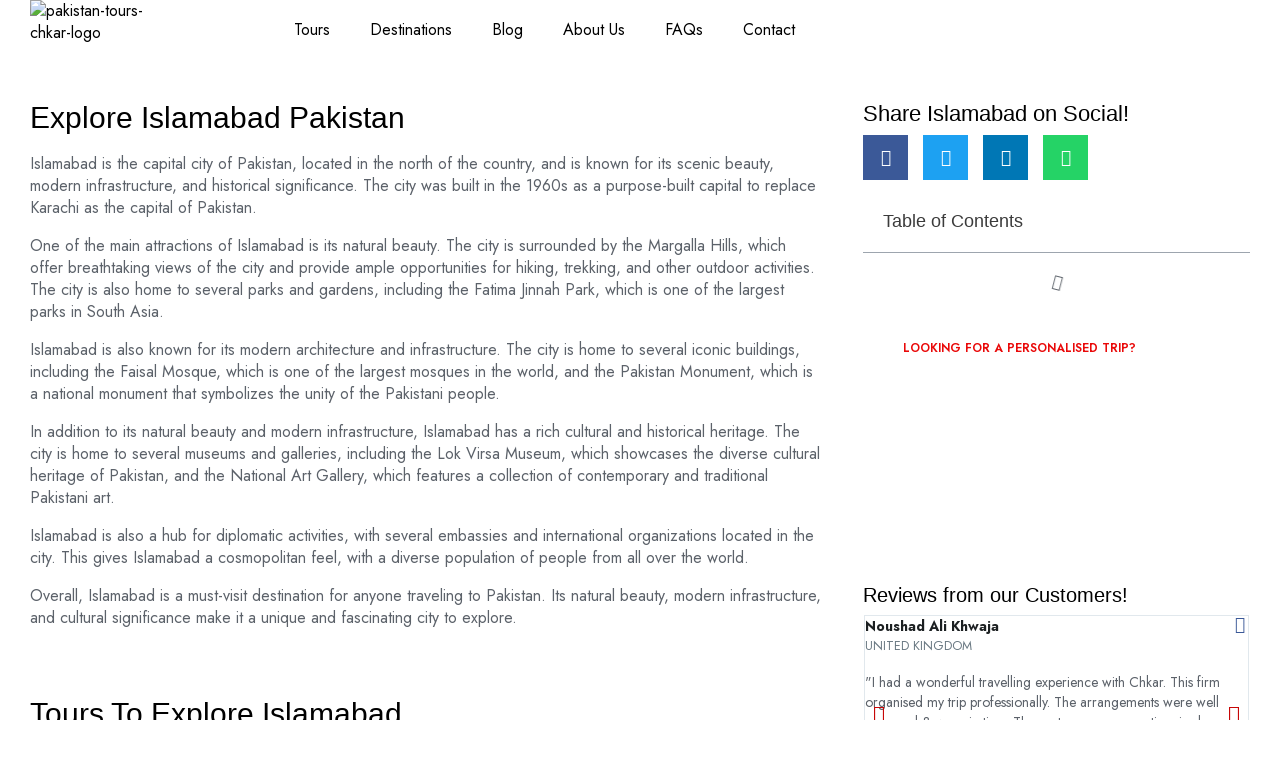

--- FILE ---
content_type: text/html; charset=UTF-8
request_url: https://pakistantours.chkar.com/location/islamabad/
body_size: 56587
content:
<!DOCTYPE html>
<html lang="en-US">
<head>
	<meta charset="UTF-8">
	<meta name="viewport" content="width=device-width, initial-scale=1.0, viewport-fit=cover" />		<title>Islamabad &#8211; Pakistan Tours</title>
<meta name='robots' content='max-image-preview:large' />
	<style>img:is([sizes="auto" i], [sizes^="auto," i]) { contain-intrinsic-size: 3000px 1500px }</style>
	<link rel="dns-prefetch" href="//fonts.googleapis.com">
<link rel="dns-prefetch" href="//s.w.org">
<link rel="preload" href="https://pakistantours.chkar.com/wp-content/themes/zourney/assets/fonts/icons/zourney-icon-1.3.0.woff2" as="font" crossorigin>
<link rel='dns-prefetch' href='//fonts.googleapis.com' />
<link rel="alternate" type="application/rss+xml" title="Pakistan Tours &raquo; Feed" href="https://pakistantours.chkar.com/feed/" />
<link rel="alternate" type="application/rss+xml" title="Pakistan Tours &raquo; Comments Feed" href="https://pakistantours.chkar.com/comments/feed/" />
<link rel="alternate" type="application/rss+xml" title="Pakistan Tours &raquo; Islamabad Location Feed" href="https://pakistantours.chkar.com/location/islamabad/feed/" />
<script type="text/javascript">
/* <![CDATA[ */
window._wpemojiSettings = {"baseUrl":"https:\/\/s.w.org\/images\/core\/emoji\/16.0.1\/72x72\/","ext":".png","svgUrl":"https:\/\/s.w.org\/images\/core\/emoji\/16.0.1\/svg\/","svgExt":".svg","source":{"concatemoji":"https:\/\/pakistantours.chkar.com\/wp-includes\/js\/wp-emoji-release.min.js?ver=6.8.3"}};
/*! This file is auto-generated */
!function(s,n){var o,i,e;function c(e){try{var t={supportTests:e,timestamp:(new Date).valueOf()};sessionStorage.setItem(o,JSON.stringify(t))}catch(e){}}function p(e,t,n){e.clearRect(0,0,e.canvas.width,e.canvas.height),e.fillText(t,0,0);var t=new Uint32Array(e.getImageData(0,0,e.canvas.width,e.canvas.height).data),a=(e.clearRect(0,0,e.canvas.width,e.canvas.height),e.fillText(n,0,0),new Uint32Array(e.getImageData(0,0,e.canvas.width,e.canvas.height).data));return t.every(function(e,t){return e===a[t]})}function u(e,t){e.clearRect(0,0,e.canvas.width,e.canvas.height),e.fillText(t,0,0);for(var n=e.getImageData(16,16,1,1),a=0;a<n.data.length;a++)if(0!==n.data[a])return!1;return!0}function f(e,t,n,a){switch(t){case"flag":return n(e,"\ud83c\udff3\ufe0f\u200d\u26a7\ufe0f","\ud83c\udff3\ufe0f\u200b\u26a7\ufe0f")?!1:!n(e,"\ud83c\udde8\ud83c\uddf6","\ud83c\udde8\u200b\ud83c\uddf6")&&!n(e,"\ud83c\udff4\udb40\udc67\udb40\udc62\udb40\udc65\udb40\udc6e\udb40\udc67\udb40\udc7f","\ud83c\udff4\u200b\udb40\udc67\u200b\udb40\udc62\u200b\udb40\udc65\u200b\udb40\udc6e\u200b\udb40\udc67\u200b\udb40\udc7f");case"emoji":return!a(e,"\ud83e\udedf")}return!1}function g(e,t,n,a){var r="undefined"!=typeof WorkerGlobalScope&&self instanceof WorkerGlobalScope?new OffscreenCanvas(300,150):s.createElement("canvas"),o=r.getContext("2d",{willReadFrequently:!0}),i=(o.textBaseline="top",o.font="600 32px Arial",{});return e.forEach(function(e){i[e]=t(o,e,n,a)}),i}function t(e){var t=s.createElement("script");t.src=e,t.defer=!0,s.head.appendChild(t)}"undefined"!=typeof Promise&&(o="wpEmojiSettingsSupports",i=["flag","emoji"],n.supports={everything:!0,everythingExceptFlag:!0},e=new Promise(function(e){s.addEventListener("DOMContentLoaded",e,{once:!0})}),new Promise(function(t){var n=function(){try{var e=JSON.parse(sessionStorage.getItem(o));if("object"==typeof e&&"number"==typeof e.timestamp&&(new Date).valueOf()<e.timestamp+604800&&"object"==typeof e.supportTests)return e.supportTests}catch(e){}return null}();if(!n){if("undefined"!=typeof Worker&&"undefined"!=typeof OffscreenCanvas&&"undefined"!=typeof URL&&URL.createObjectURL&&"undefined"!=typeof Blob)try{var e="postMessage("+g.toString()+"("+[JSON.stringify(i),f.toString(),p.toString(),u.toString()].join(",")+"));",a=new Blob([e],{type:"text/javascript"}),r=new Worker(URL.createObjectURL(a),{name:"wpTestEmojiSupports"});return void(r.onmessage=function(e){c(n=e.data),r.terminate(),t(n)})}catch(e){}c(n=g(i,f,p,u))}t(n)}).then(function(e){for(var t in e)n.supports[t]=e[t],n.supports.everything=n.supports.everything&&n.supports[t],"flag"!==t&&(n.supports.everythingExceptFlag=n.supports.everythingExceptFlag&&n.supports[t]);n.supports.everythingExceptFlag=n.supports.everythingExceptFlag&&!n.supports.flag,n.DOMReady=!1,n.readyCallback=function(){n.DOMReady=!0}}).then(function(){return e}).then(function(){var e;n.supports.everything||(n.readyCallback(),(e=n.source||{}).concatemoji?t(e.concatemoji):e.wpemoji&&e.twemoji&&(t(e.twemoji),t(e.wpemoji)))}))}((window,document),window._wpemojiSettings);
/* ]]> */
</script>
<link rel='stylesheet' id='babe-admin-elementor-style-css' href='https://pakistantours.chkar.com/wp-content/plugins/ba-book-everything/css/admin/babe-admin-elementor.css?ver=6.8.3' type='text/css' media='all' />
<style id='wp-emoji-styles-inline-css' type='text/css'>

	img.wp-smiley, img.emoji {
		display: inline !important;
		border: none !important;
		box-shadow: none !important;
		height: 1em !important;
		width: 1em !important;
		margin: 0 0.07em !important;
		vertical-align: -0.1em !important;
		background: none !important;
		padding: 0 !important;
	}
</style>
<link rel='stylesheet' id='wp-block-library-css' href='https://pakistantours.chkar.com/wp-includes/css/dist/block-library/style.min.css?ver=6.8.3' type='text/css' media='all' />
<style id='wp-block-library-theme-inline-css' type='text/css'>
.wp-block-audio :where(figcaption){color:#555;font-size:13px;text-align:center}.is-dark-theme .wp-block-audio :where(figcaption){color:#ffffffa6}.wp-block-audio{margin:0 0 1em}.wp-block-code{border:1px solid #ccc;border-radius:4px;font-family:Menlo,Consolas,monaco,monospace;padding:.8em 1em}.wp-block-embed :where(figcaption){color:#555;font-size:13px;text-align:center}.is-dark-theme .wp-block-embed :where(figcaption){color:#ffffffa6}.wp-block-embed{margin:0 0 1em}.blocks-gallery-caption{color:#555;font-size:13px;text-align:center}.is-dark-theme .blocks-gallery-caption{color:#ffffffa6}:root :where(.wp-block-image figcaption){color:#555;font-size:13px;text-align:center}.is-dark-theme :root :where(.wp-block-image figcaption){color:#ffffffa6}.wp-block-image{margin:0 0 1em}.wp-block-pullquote{border-bottom:4px solid;border-top:4px solid;color:currentColor;margin-bottom:1.75em}.wp-block-pullquote cite,.wp-block-pullquote footer,.wp-block-pullquote__citation{color:currentColor;font-size:.8125em;font-style:normal;text-transform:uppercase}.wp-block-quote{border-left:.25em solid;margin:0 0 1.75em;padding-left:1em}.wp-block-quote cite,.wp-block-quote footer{color:currentColor;font-size:.8125em;font-style:normal;position:relative}.wp-block-quote:where(.has-text-align-right){border-left:none;border-right:.25em solid;padding-left:0;padding-right:1em}.wp-block-quote:where(.has-text-align-center){border:none;padding-left:0}.wp-block-quote.is-large,.wp-block-quote.is-style-large,.wp-block-quote:where(.is-style-plain){border:none}.wp-block-search .wp-block-search__label{font-weight:700}.wp-block-search__button{border:1px solid #ccc;padding:.375em .625em}:where(.wp-block-group.has-background){padding:1.25em 2.375em}.wp-block-separator.has-css-opacity{opacity:.4}.wp-block-separator{border:none;border-bottom:2px solid;margin-left:auto;margin-right:auto}.wp-block-separator.has-alpha-channel-opacity{opacity:1}.wp-block-separator:not(.is-style-wide):not(.is-style-dots){width:100px}.wp-block-separator.has-background:not(.is-style-dots){border-bottom:none;height:1px}.wp-block-separator.has-background:not(.is-style-wide):not(.is-style-dots){height:2px}.wp-block-table{margin:0 0 1em}.wp-block-table td,.wp-block-table th{word-break:normal}.wp-block-table :where(figcaption){color:#555;font-size:13px;text-align:center}.is-dark-theme .wp-block-table :where(figcaption){color:#ffffffa6}.wp-block-video :where(figcaption){color:#555;font-size:13px;text-align:center}.is-dark-theme .wp-block-video :where(figcaption){color:#ffffffa6}.wp-block-video{margin:0 0 1em}:root :where(.wp-block-template-part.has-background){margin-bottom:0;margin-top:0;padding:1.25em 2.375em}
</style>
<style id='classic-theme-styles-inline-css' type='text/css'>
/*! This file is auto-generated */
.wp-block-button__link{color:#fff;background-color:#32373c;border-radius:9999px;box-shadow:none;text-decoration:none;padding:calc(.667em + 2px) calc(1.333em + 2px);font-size:1.125em}.wp-block-file__button{background:#32373c;color:#fff;text-decoration:none}
</style>
<link rel='stylesheet' id='zourney-gutenberg-blocks-css' href='https://pakistantours.chkar.com/wp-content/themes/zourney/assets/css/base/gutenberg-blocks.css?ver=1.3.0' type='text/css' media='all' />
<style id='global-styles-inline-css' type='text/css'>
:root{--wp--preset--aspect-ratio--square: 1;--wp--preset--aspect-ratio--4-3: 4/3;--wp--preset--aspect-ratio--3-4: 3/4;--wp--preset--aspect-ratio--3-2: 3/2;--wp--preset--aspect-ratio--2-3: 2/3;--wp--preset--aspect-ratio--16-9: 16/9;--wp--preset--aspect-ratio--9-16: 9/16;--wp--preset--color--black: #000000;--wp--preset--color--cyan-bluish-gray: #abb8c3;--wp--preset--color--white: #ffffff;--wp--preset--color--pale-pink: #f78da7;--wp--preset--color--vivid-red: #cf2e2e;--wp--preset--color--luminous-vivid-orange: #ff6900;--wp--preset--color--luminous-vivid-amber: #fcb900;--wp--preset--color--light-green-cyan: #7bdcb5;--wp--preset--color--vivid-green-cyan: #00d084;--wp--preset--color--pale-cyan-blue: #8ed1fc;--wp--preset--color--vivid-cyan-blue: #0693e3;--wp--preset--color--vivid-purple: #9b51e0;--wp--preset--gradient--vivid-cyan-blue-to-vivid-purple: linear-gradient(135deg,rgba(6,147,227,1) 0%,rgb(155,81,224) 100%);--wp--preset--gradient--light-green-cyan-to-vivid-green-cyan: linear-gradient(135deg,rgb(122,220,180) 0%,rgb(0,208,130) 100%);--wp--preset--gradient--luminous-vivid-amber-to-luminous-vivid-orange: linear-gradient(135deg,rgba(252,185,0,1) 0%,rgba(255,105,0,1) 100%);--wp--preset--gradient--luminous-vivid-orange-to-vivid-red: linear-gradient(135deg,rgba(255,105,0,1) 0%,rgb(207,46,46) 100%);--wp--preset--gradient--very-light-gray-to-cyan-bluish-gray: linear-gradient(135deg,rgb(238,238,238) 0%,rgb(169,184,195) 100%);--wp--preset--gradient--cool-to-warm-spectrum: linear-gradient(135deg,rgb(74,234,220) 0%,rgb(151,120,209) 20%,rgb(207,42,186) 40%,rgb(238,44,130) 60%,rgb(251,105,98) 80%,rgb(254,248,76) 100%);--wp--preset--gradient--blush-light-purple: linear-gradient(135deg,rgb(255,206,236) 0%,rgb(152,150,240) 100%);--wp--preset--gradient--blush-bordeaux: linear-gradient(135deg,rgb(254,205,165) 0%,rgb(254,45,45) 50%,rgb(107,0,62) 100%);--wp--preset--gradient--luminous-dusk: linear-gradient(135deg,rgb(255,203,112) 0%,rgb(199,81,192) 50%,rgb(65,88,208) 100%);--wp--preset--gradient--pale-ocean: linear-gradient(135deg,rgb(255,245,203) 0%,rgb(182,227,212) 50%,rgb(51,167,181) 100%);--wp--preset--gradient--electric-grass: linear-gradient(135deg,rgb(202,248,128) 0%,rgb(113,206,126) 100%);--wp--preset--gradient--midnight: linear-gradient(135deg,rgb(2,3,129) 0%,rgb(40,116,252) 100%);--wp--preset--font-size--small: 14px;--wp--preset--font-size--medium: 23px;--wp--preset--font-size--large: 26px;--wp--preset--font-size--x-large: 42px;--wp--preset--font-size--normal: 16px;--wp--preset--font-size--huge: 37px;--wp--preset--spacing--20: 0.44rem;--wp--preset--spacing--30: 0.67rem;--wp--preset--spacing--40: 1rem;--wp--preset--spacing--50: 1.5rem;--wp--preset--spacing--60: 2.25rem;--wp--preset--spacing--70: 3.38rem;--wp--preset--spacing--80: 5.06rem;--wp--preset--shadow--natural: 6px 6px 9px rgba(0, 0, 0, 0.2);--wp--preset--shadow--deep: 12px 12px 50px rgba(0, 0, 0, 0.4);--wp--preset--shadow--sharp: 6px 6px 0px rgba(0, 0, 0, 0.2);--wp--preset--shadow--outlined: 6px 6px 0px -3px rgba(255, 255, 255, 1), 6px 6px rgba(0, 0, 0, 1);--wp--preset--shadow--crisp: 6px 6px 0px rgba(0, 0, 0, 1);}:where(.is-layout-flex){gap: 0.5em;}:where(.is-layout-grid){gap: 0.5em;}body .is-layout-flex{display: flex;}.is-layout-flex{flex-wrap: wrap;align-items: center;}.is-layout-flex > :is(*, div){margin: 0;}body .is-layout-grid{display: grid;}.is-layout-grid > :is(*, div){margin: 0;}:where(.wp-block-columns.is-layout-flex){gap: 2em;}:where(.wp-block-columns.is-layout-grid){gap: 2em;}:where(.wp-block-post-template.is-layout-flex){gap: 1.25em;}:where(.wp-block-post-template.is-layout-grid){gap: 1.25em;}.has-black-color{color: var(--wp--preset--color--black) !important;}.has-cyan-bluish-gray-color{color: var(--wp--preset--color--cyan-bluish-gray) !important;}.has-white-color{color: var(--wp--preset--color--white) !important;}.has-pale-pink-color{color: var(--wp--preset--color--pale-pink) !important;}.has-vivid-red-color{color: var(--wp--preset--color--vivid-red) !important;}.has-luminous-vivid-orange-color{color: var(--wp--preset--color--luminous-vivid-orange) !important;}.has-luminous-vivid-amber-color{color: var(--wp--preset--color--luminous-vivid-amber) !important;}.has-light-green-cyan-color{color: var(--wp--preset--color--light-green-cyan) !important;}.has-vivid-green-cyan-color{color: var(--wp--preset--color--vivid-green-cyan) !important;}.has-pale-cyan-blue-color{color: var(--wp--preset--color--pale-cyan-blue) !important;}.has-vivid-cyan-blue-color{color: var(--wp--preset--color--vivid-cyan-blue) !important;}.has-vivid-purple-color{color: var(--wp--preset--color--vivid-purple) !important;}.has-black-background-color{background-color: var(--wp--preset--color--black) !important;}.has-cyan-bluish-gray-background-color{background-color: var(--wp--preset--color--cyan-bluish-gray) !important;}.has-white-background-color{background-color: var(--wp--preset--color--white) !important;}.has-pale-pink-background-color{background-color: var(--wp--preset--color--pale-pink) !important;}.has-vivid-red-background-color{background-color: var(--wp--preset--color--vivid-red) !important;}.has-luminous-vivid-orange-background-color{background-color: var(--wp--preset--color--luminous-vivid-orange) !important;}.has-luminous-vivid-amber-background-color{background-color: var(--wp--preset--color--luminous-vivid-amber) !important;}.has-light-green-cyan-background-color{background-color: var(--wp--preset--color--light-green-cyan) !important;}.has-vivid-green-cyan-background-color{background-color: var(--wp--preset--color--vivid-green-cyan) !important;}.has-pale-cyan-blue-background-color{background-color: var(--wp--preset--color--pale-cyan-blue) !important;}.has-vivid-cyan-blue-background-color{background-color: var(--wp--preset--color--vivid-cyan-blue) !important;}.has-vivid-purple-background-color{background-color: var(--wp--preset--color--vivid-purple) !important;}.has-black-border-color{border-color: var(--wp--preset--color--black) !important;}.has-cyan-bluish-gray-border-color{border-color: var(--wp--preset--color--cyan-bluish-gray) !important;}.has-white-border-color{border-color: var(--wp--preset--color--white) !important;}.has-pale-pink-border-color{border-color: var(--wp--preset--color--pale-pink) !important;}.has-vivid-red-border-color{border-color: var(--wp--preset--color--vivid-red) !important;}.has-luminous-vivid-orange-border-color{border-color: var(--wp--preset--color--luminous-vivid-orange) !important;}.has-luminous-vivid-amber-border-color{border-color: var(--wp--preset--color--luminous-vivid-amber) !important;}.has-light-green-cyan-border-color{border-color: var(--wp--preset--color--light-green-cyan) !important;}.has-vivid-green-cyan-border-color{border-color: var(--wp--preset--color--vivid-green-cyan) !important;}.has-pale-cyan-blue-border-color{border-color: var(--wp--preset--color--pale-cyan-blue) !important;}.has-vivid-cyan-blue-border-color{border-color: var(--wp--preset--color--vivid-cyan-blue) !important;}.has-vivid-purple-border-color{border-color: var(--wp--preset--color--vivid-purple) !important;}.has-vivid-cyan-blue-to-vivid-purple-gradient-background{background: var(--wp--preset--gradient--vivid-cyan-blue-to-vivid-purple) !important;}.has-light-green-cyan-to-vivid-green-cyan-gradient-background{background: var(--wp--preset--gradient--light-green-cyan-to-vivid-green-cyan) !important;}.has-luminous-vivid-amber-to-luminous-vivid-orange-gradient-background{background: var(--wp--preset--gradient--luminous-vivid-amber-to-luminous-vivid-orange) !important;}.has-luminous-vivid-orange-to-vivid-red-gradient-background{background: var(--wp--preset--gradient--luminous-vivid-orange-to-vivid-red) !important;}.has-very-light-gray-to-cyan-bluish-gray-gradient-background{background: var(--wp--preset--gradient--very-light-gray-to-cyan-bluish-gray) !important;}.has-cool-to-warm-spectrum-gradient-background{background: var(--wp--preset--gradient--cool-to-warm-spectrum) !important;}.has-blush-light-purple-gradient-background{background: var(--wp--preset--gradient--blush-light-purple) !important;}.has-blush-bordeaux-gradient-background{background: var(--wp--preset--gradient--blush-bordeaux) !important;}.has-luminous-dusk-gradient-background{background: var(--wp--preset--gradient--luminous-dusk) !important;}.has-pale-ocean-gradient-background{background: var(--wp--preset--gradient--pale-ocean) !important;}.has-electric-grass-gradient-background{background: var(--wp--preset--gradient--electric-grass) !important;}.has-midnight-gradient-background{background: var(--wp--preset--gradient--midnight) !important;}.has-small-font-size{font-size: var(--wp--preset--font-size--small) !important;}.has-medium-font-size{font-size: var(--wp--preset--font-size--medium) !important;}.has-large-font-size{font-size: var(--wp--preset--font-size--large) !important;}.has-x-large-font-size{font-size: var(--wp--preset--font-size--x-large) !important;}
:where(.wp-block-post-template.is-layout-flex){gap: 1.25em;}:where(.wp-block-post-template.is-layout-grid){gap: 1.25em;}
:where(.wp-block-columns.is-layout-flex){gap: 2em;}:where(.wp-block-columns.is-layout-grid){gap: 2em;}
:root :where(.wp-block-pullquote){font-size: 1.5em;line-height: 1.6;}
</style>
<link rel='stylesheet' id='babe-ion-rangeslider-css-css' href='https://pakistantours.chkar.com/wp-content/plugins/ba-book-everything/js/ion.rangeSlider/ion.rangeSlider.min.css?ver=1.8.7' type='text/css' media='all' />
<link rel='stylesheet' id='babe-daterangepicker-style-css' href='https://pakistantours.chkar.com/wp-content/plugins/ba-book-everything/css/daterangepicker.css?ver=1.8.7' type='text/css' media='all' />
<link rel='stylesheet' id='babe-select2-style-css' href='https://pakistantours.chkar.com/wp-content/plugins/ba-book-everything/css/select2.min.css?ver=1.8.7' type='text/css' media='all' />
<link rel='stylesheet' id='babe-modal-style-css' href='https://pakistantours.chkar.com/wp-content/plugins/ba-book-everything/css/babe-modal.css?ver=1.8.7' type='text/css' media='all' />
<link rel='stylesheet' id='jquery-ui-style-css' href='https://pakistantours.chkar.com/wp-content/plugins/ba-book-everything/css/jquery-ui.min.css?ver=1.8.7' type='text/css' media='all' />
<link rel='stylesheet' id='zourney-style-css' href='https://pakistantours.chkar.com/wp-content/themes/zourney/style.css?ver=1.3.0' type='text/css' media='all' />
<style id='zourney-style-inline-css' type='text/css'>
body{--primary:#E7040E;--primary_hover:#C90009;--secondary:#8E8A46;--secondary_hover:#7f7c3f;--text:#5C626A;--text_lighter:#969BA1;--accent:#000000;--lighter:#BDC2CB;--border:#CFD3DA;}
@media(max-width:1366px){body.theme-zourney [data-elementor-columns-laptop="1"] .column-item{flex: 0 0 100%; max-width: 100%;}body.theme-zourney [data-elementor-columns-laptop="2"] .column-item{flex: 0 0 50%; max-width: 50%;}body.theme-zourney [data-elementor-columns-laptop="3"] .column-item{flex: 0 0 33.3333333333%; max-width: 33.3333333333%;}body.theme-zourney [data-elementor-columns-laptop="4"] .column-item{flex: 0 0 25%; max-width: 25%;}body.theme-zourney [data-elementor-columns-laptop="5"] .column-item{flex: 0 0 20%; max-width: 20%;}body.theme-zourney [data-elementor-columns-laptop="6"] .column-item{flex: 0 0 16.6666666667%; max-width: 16.6666666667%;}body.theme-zourney [data-elementor-columns-laptop="7"] .column-item{flex: 0 0 14.2857142857%; max-width: 14.2857142857%;}body.theme-zourney [data-elementor-columns-laptop="8"] .column-item{flex: 0 0 12.5%; max-width: 12.5%;}}@media(max-width:1200px){body.theme-zourney [data-elementor-columns-tablet-extra="1"] .column-item{flex: 0 0 100%; max-width: 100%;}body.theme-zourney [data-elementor-columns-tablet-extra="2"] .column-item{flex: 0 0 50%; max-width: 50%;}body.theme-zourney [data-elementor-columns-tablet-extra="3"] .column-item{flex: 0 0 33.3333333333%; max-width: 33.3333333333%;}body.theme-zourney [data-elementor-columns-tablet-extra="4"] .column-item{flex: 0 0 25%; max-width: 25%;}body.theme-zourney [data-elementor-columns-tablet-extra="5"] .column-item{flex: 0 0 20%; max-width: 20%;}body.theme-zourney [data-elementor-columns-tablet-extra="6"] .column-item{flex: 0 0 16.6666666667%; max-width: 16.6666666667%;}body.theme-zourney [data-elementor-columns-tablet-extra="7"] .column-item{flex: 0 0 14.2857142857%; max-width: 14.2857142857%;}body.theme-zourney [data-elementor-columns-tablet-extra="8"] .column-item{flex: 0 0 12.5%; max-width: 12.5%;}}@media(max-width:1024px){body.theme-zourney [data-elementor-columns-tablet="1"] .column-item{flex: 0 0 100%; max-width: 100%;}body.theme-zourney [data-elementor-columns-tablet="2"] .column-item{flex: 0 0 50%; max-width: 50%;}body.theme-zourney [data-elementor-columns-tablet="3"] .column-item{flex: 0 0 33.3333333333%; max-width: 33.3333333333%;}body.theme-zourney [data-elementor-columns-tablet="4"] .column-item{flex: 0 0 25%; max-width: 25%;}body.theme-zourney [data-elementor-columns-tablet="5"] .column-item{flex: 0 0 20%; max-width: 20%;}body.theme-zourney [data-elementor-columns-tablet="6"] .column-item{flex: 0 0 16.6666666667%; max-width: 16.6666666667%;}body.theme-zourney [data-elementor-columns-tablet="7"] .column-item{flex: 0 0 14.2857142857%; max-width: 14.2857142857%;}body.theme-zourney [data-elementor-columns-tablet="8"] .column-item{flex: 0 0 12.5%; max-width: 12.5%;}}@media(max-width:880px){body.theme-zourney [data-elementor-columns-mobile-extra="1"] .column-item{flex: 0 0 100%; max-width: 100%;}body.theme-zourney [data-elementor-columns-mobile-extra="2"] .column-item{flex: 0 0 50%; max-width: 50%;}body.theme-zourney [data-elementor-columns-mobile-extra="3"] .column-item{flex: 0 0 33.3333333333%; max-width: 33.3333333333%;}body.theme-zourney [data-elementor-columns-mobile-extra="4"] .column-item{flex: 0 0 25%; max-width: 25%;}body.theme-zourney [data-elementor-columns-mobile-extra="5"] .column-item{flex: 0 0 20%; max-width: 20%;}body.theme-zourney [data-elementor-columns-mobile-extra="6"] .column-item{flex: 0 0 16.6666666667%; max-width: 16.6666666667%;}body.theme-zourney [data-elementor-columns-mobile-extra="7"] .column-item{flex: 0 0 14.2857142857%; max-width: 14.2857142857%;}body.theme-zourney [data-elementor-columns-mobile-extra="8"] .column-item{flex: 0 0 12.5%; max-width: 12.5%;}}@media(max-width:767px){body.theme-zourney [data-elementor-columns-mobile="1"] .column-item{flex: 0 0 100%; max-width: 100%;}body.theme-zourney [data-elementor-columns-mobile="2"] .column-item{flex: 0 0 50%; max-width: 50%;}body.theme-zourney [data-elementor-columns-mobile="3"] .column-item{flex: 0 0 33.3333333333%; max-width: 33.3333333333%;}body.theme-zourney [data-elementor-columns-mobile="4"] .column-item{flex: 0 0 25%; max-width: 25%;}body.theme-zourney [data-elementor-columns-mobile="5"] .column-item{flex: 0 0 20%; max-width: 20%;}body.theme-zourney [data-elementor-columns-mobile="6"] .column-item{flex: 0 0 16.6666666667%; max-width: 16.6666666667%;}body.theme-zourney [data-elementor-columns-mobile="7"] .column-item{flex: 0 0 14.2857142857%; max-width: 14.2857142857%;}body.theme-zourney [data-elementor-columns-mobile="8"] .column-item{flex: 0 0 12.5%; max-width: 12.5%;}}
</style>
<link rel='stylesheet' id='zourney-fonts-css' href='//fonts.googleapis.com/css?family=Jost:400,500,600,700&#038;subset=latin%2Clatin-ext&#038;display=swap' type='text/css' media='all' />
<link rel='stylesheet' id='elementor-frontend-css' href='https://pakistantours.chkar.com/wp-content/uploads/elementor/css/custom-frontend.min.css?ver=1768960798' type='text/css' media='all' />
<link rel='stylesheet' id='elementor-post-14-css' href='https://pakistantours.chkar.com/wp-content/uploads/elementor/css/post-14.css?ver=1768960798' type='text/css' media='all' />
<link rel='stylesheet' id='magnific-popup-css' href='https://pakistantours.chkar.com/wp-content/themes/zourney/assets/css/libs/magnific-popup.css?ver=1.3.0' type='text/css' media='all' />
<link rel='stylesheet' id='tooltipster-css' href='https://pakistantours.chkar.com/wp-content/themes/zourney/assets/css/libs/tooltipster.bundle.min.css?ver=1.3.0' type='text/css' media='all' />
<link rel='stylesheet' id='widget-image-css' href='https://pakistantours.chkar.com/wp-content/plugins/elementor/assets/css/widget-image.min.css?ver=3.34.2' type='text/css' media='all' />
<link rel='stylesheet' id='widget-nav-menu-css' href='https://pakistantours.chkar.com/wp-content/uploads/elementor/css/custom-pro-widget-nav-menu.min.css?ver=1768960798' type='text/css' media='all' />
<link rel='stylesheet' id='widget-icon-box-css' href='https://pakistantours.chkar.com/wp-content/uploads/elementor/css/custom-widget-icon-box.min.css?ver=1768960798' type='text/css' media='all' />
<link rel='stylesheet' id='widget-heading-css' href='https://pakistantours.chkar.com/wp-content/plugins/elementor/assets/css/widget-heading.min.css?ver=3.34.2' type='text/css' media='all' />
<link rel='stylesheet' id='widget-form-css' href='https://pakistantours.chkar.com/wp-content/plugins/elementor-pro/assets/css/widget-form.min.css?ver=3.34.1' type='text/css' media='all' />
<link rel='stylesheet' id='widget-icon-list-css' href='https://pakistantours.chkar.com/wp-content/uploads/elementor/css/custom-widget-icon-list.min.css?ver=1768960798' type='text/css' media='all' />
<link rel='stylesheet' id='widget-social-icons-css' href='https://pakistantours.chkar.com/wp-content/plugins/elementor/assets/css/widget-social-icons.min.css?ver=3.34.2' type='text/css' media='all' />
<link rel='stylesheet' id='e-apple-webkit-css' href='https://pakistantours.chkar.com/wp-content/uploads/elementor/css/custom-apple-webkit.min.css?ver=1768960798' type='text/css' media='all' />
<link rel='stylesheet' id='widget-share-buttons-css' href='https://pakistantours.chkar.com/wp-content/plugins/elementor-pro/assets/css/widget-share-buttons.min.css?ver=3.34.1' type='text/css' media='all' />
<link rel='stylesheet' id='elementor-icons-shared-0-css' href='https://pakistantours.chkar.com/wp-content/plugins/elementor/assets/lib/font-awesome/css/fontawesome.min.css?ver=5.15.3' type='text/css' media='all' />
<link rel='stylesheet' id='elementor-icons-fa-solid-css' href='https://pakistantours.chkar.com/wp-content/plugins/elementor/assets/lib/font-awesome/css/solid.min.css?ver=5.15.3' type='text/css' media='all' />
<link rel='stylesheet' id='elementor-icons-fa-brands-css' href='https://pakistantours.chkar.com/wp-content/plugins/elementor/assets/lib/font-awesome/css/brands.min.css?ver=5.15.3' type='text/css' media='all' />
<link rel='stylesheet' id='widget-table-of-contents-css' href='https://pakistantours.chkar.com/wp-content/plugins/elementor-pro/assets/css/widget-table-of-contents.min.css?ver=3.34.1' type='text/css' media='all' />
<link rel='stylesheet' id='widget-call-to-action-css' href='https://pakistantours.chkar.com/wp-content/uploads/elementor/css/custom-pro-widget-call-to-action.min.css?ver=1768960798' type='text/css' media='all' />
<link rel='stylesheet' id='e-transitions-css' href='https://pakistantours.chkar.com/wp-content/plugins/elementor-pro/assets/css/conditionals/transitions.min.css?ver=3.34.1' type='text/css' media='all' />
<link rel='stylesheet' id='swiper-css' href='https://pakistantours.chkar.com/wp-content/plugins/elementor/assets/lib/swiper/v8/css/swiper.min.css?ver=8.4.5' type='text/css' media='all' />
<link rel='stylesheet' id='e-swiper-css' href='https://pakistantours.chkar.com/wp-content/plugins/elementor/assets/css/conditionals/e-swiper.min.css?ver=3.34.2' type='text/css' media='all' />
<link rel='stylesheet' id='widget-testimonial-carousel-css' href='https://pakistantours.chkar.com/wp-content/uploads/elementor/css/custom-pro-widget-testimonial-carousel.min.css?ver=3.34.1' type='text/css' media='all' />
<link rel='stylesheet' id='widget-reviews-css' href='https://pakistantours.chkar.com/wp-content/plugins/elementor-pro/assets/css/widget-reviews.min.css?ver=3.34.1' type='text/css' media='all' />
<link rel='stylesheet' id='widget-star-rating-css' href='https://pakistantours.chkar.com/wp-content/uploads/elementor/css/custom-widget-star-rating.min.css?ver=1768960798' type='text/css' media='all' />
<link rel='stylesheet' id='widget-carousel-module-base-css' href='https://pakistantours.chkar.com/wp-content/plugins/elementor-pro/assets/css/widget-carousel-module-base.min.css?ver=3.34.1' type='text/css' media='all' />
<link rel='stylesheet' id='widget-social-css' href='https://pakistantours.chkar.com/wp-content/plugins/elementor-pro/assets/css/widget-social.min.css?ver=3.34.1' type='text/css' media='all' />
<link rel='stylesheet' id='widget-posts-css' href='https://pakistantours.chkar.com/wp-content/plugins/elementor-pro/assets/css/widget-posts.min.css?ver=3.34.1' type='text/css' media='all' />
<link rel='stylesheet' id='elementor-icons-css' href='https://pakistantours.chkar.com/wp-content/plugins/elementor/assets/lib/eicons/css/elementor-icons.min.css?ver=5.46.0' type='text/css' media='all' />
<link rel='stylesheet' id='elementor-post-14880-css' href='https://pakistantours.chkar.com/wp-content/uploads/elementor/css/post-14880.css?ver=1768961207' type='text/css' media='all' />
<link rel='stylesheet' id='elementor-post-120-css' href='https://pakistantours.chkar.com/wp-content/uploads/elementor/css/post-120.css?ver=1768960800' type='text/css' media='all' />
<link rel='stylesheet' id='elementor-post-5383-css' href='https://pakistantours.chkar.com/wp-content/uploads/elementor/css/post-5383.css?ver=1768961208' type='text/css' media='all' />
<link rel='stylesheet' id='zourney-elementor-css' href='https://pakistantours.chkar.com/wp-content/themes/zourney/assets/css/base/elementor.css?ver=1.3.0' type='text/css' media='all' />
<script type="text/javascript" src="https://pakistantours.chkar.com/wp-includes/js/jquery/jquery.min.js?ver=3.7.1" id="jquery-core-js"></script>
<script type="text/javascript" src="https://pakistantours.chkar.com/wp-includes/js/jquery/jquery-migrate.min.js?ver=3.4.1" id="jquery-migrate-js"></script>
<script type="text/javascript" src="https://pakistantours.chkar.com/wp-content/themes/zourney/assets/js/vendor/jarallax.js?ver=6.8.3" id="jarallax-js"></script>
<script type="text/javascript" src="https://pakistantours.chkar.com/wp-content/themes/zourney/assets/js/frontend/wishlist.js?ver=1.3.0" id="zourney-wishlist-js"></script>
<script type="text/javascript" src="https://pakistantours.chkar.com/wp-content/themes/zourney/assets/js/booking/ba-items.js?ver=1.3.0" id="zourney-ba-items-js"></script>
<link rel="https://api.w.org/" href="https://pakistantours.chkar.com/wp-json/" /><link rel="alternate" title="JSON" type="application/json" href="https://pakistantours.chkar.com/wp-json/wp/v2/tour_location/179" /><link rel="EditURI" type="application/rsd+xml" title="RSD" href="https://pakistantours.chkar.com/xmlrpc.php?rsd" />
<meta name="generator" content="WordPress 6.8.3" />
<meta name="generator" content="Elementor 3.34.2; features: additional_custom_breakpoints; settings: css_print_method-external, google_font-disabled, font_display-swap">
<meta property="fb:app_id" content="610670691023435" />			<style>
				.e-con.e-parent:nth-of-type(n+4):not(.e-lazyloaded):not(.e-no-lazyload),
				.e-con.e-parent:nth-of-type(n+4):not(.e-lazyloaded):not(.e-no-lazyload) * {
					background-image: none !important;
				}
				@media screen and (max-height: 1024px) {
					.e-con.e-parent:nth-of-type(n+3):not(.e-lazyloaded):not(.e-no-lazyload),
					.e-con.e-parent:nth-of-type(n+3):not(.e-lazyloaded):not(.e-no-lazyload) * {
						background-image: none !important;
					}
				}
				@media screen and (max-height: 640px) {
					.e-con.e-parent:nth-of-type(n+2):not(.e-lazyloaded):not(.e-no-lazyload),
					.e-con.e-parent:nth-of-type(n+2):not(.e-lazyloaded):not(.e-no-lazyload) * {
						background-image: none !important;
					}
				}
			</style>
			<meta name="generator" content="Powered by Slider Revolution 6.7.34 - responsive, Mobile-Friendly Slider Plugin for WordPress with comfortable drag and drop interface." />
<link rel="icon" href="https://pakistantours.chkar.com/wp-content/uploads/2023/05/pakistan_tours_favicon-100x100.png" sizes="32x32" />
<link rel="icon" href="https://pakistantours.chkar.com/wp-content/uploads/2023/05/pakistan_tours_favicon-300x300.png" sizes="192x192" />
<link rel="apple-touch-icon" href="https://pakistantours.chkar.com/wp-content/uploads/2023/05/pakistan_tours_favicon-300x300.png" />
<meta name="msapplication-TileImage" content="https://pakistantours.chkar.com/wp-content/uploads/2023/05/pakistan_tours_favicon-300x300.png" />
<script>function setREVStartSize(e){
			//window.requestAnimationFrame(function() {
				window.RSIW = window.RSIW===undefined ? window.innerWidth : window.RSIW;
				window.RSIH = window.RSIH===undefined ? window.innerHeight : window.RSIH;
				try {
					var pw = document.getElementById(e.c).parentNode.offsetWidth,
						newh;
					pw = pw===0 || isNaN(pw) || (e.l=="fullwidth" || e.layout=="fullwidth") ? window.RSIW : pw;
					e.tabw = e.tabw===undefined ? 0 : parseInt(e.tabw);
					e.thumbw = e.thumbw===undefined ? 0 : parseInt(e.thumbw);
					e.tabh = e.tabh===undefined ? 0 : parseInt(e.tabh);
					e.thumbh = e.thumbh===undefined ? 0 : parseInt(e.thumbh);
					e.tabhide = e.tabhide===undefined ? 0 : parseInt(e.tabhide);
					e.thumbhide = e.thumbhide===undefined ? 0 : parseInt(e.thumbhide);
					e.mh = e.mh===undefined || e.mh=="" || e.mh==="auto" ? 0 : parseInt(e.mh,0);
					if(e.layout==="fullscreen" || e.l==="fullscreen")
						newh = Math.max(e.mh,window.RSIH);
					else{
						e.gw = Array.isArray(e.gw) ? e.gw : [e.gw];
						for (var i in e.rl) if (e.gw[i]===undefined || e.gw[i]===0) e.gw[i] = e.gw[i-1];
						e.gh = e.el===undefined || e.el==="" || (Array.isArray(e.el) && e.el.length==0)? e.gh : e.el;
						e.gh = Array.isArray(e.gh) ? e.gh : [e.gh];
						for (var i in e.rl) if (e.gh[i]===undefined || e.gh[i]===0) e.gh[i] = e.gh[i-1];
											
						var nl = new Array(e.rl.length),
							ix = 0,
							sl;
						e.tabw = e.tabhide>=pw ? 0 : e.tabw;
						e.thumbw = e.thumbhide>=pw ? 0 : e.thumbw;
						e.tabh = e.tabhide>=pw ? 0 : e.tabh;
						e.thumbh = e.thumbhide>=pw ? 0 : e.thumbh;
						for (var i in e.rl) nl[i] = e.rl[i]<window.RSIW ? 0 : e.rl[i];
						sl = nl[0];
						for (var i in nl) if (sl>nl[i] && nl[i]>0) { sl = nl[i]; ix=i;}
						var m = pw>(e.gw[ix]+e.tabw+e.thumbw) ? 1 : (pw-(e.tabw+e.thumbw)) / (e.gw[ix]);
						newh =  (e.gh[ix] * m) + (e.tabh + e.thumbh);
					}
					var el = document.getElementById(e.c);
					if (el!==null && el) el.style.height = newh+"px";
					el = document.getElementById(e.c+"_wrapper");
					if (el!==null && el) {
						el.style.height = newh+"px";
						el.style.display = "block";
					}
				} catch(e){
					console.log("Failure at Presize of Slider:" + e)
				}
			//});
		  };</script>
</head>
<body class="archive tax-tour_location term-islamabad term-179 wp-custom-logo wp-embed-responsive wp-theme-zourney chrome no-wc-breadcrumb has-post-thumbnail theme-zourney elementor-page-5383 elementor-default elementor-template-full-width elementor-kit-14">
    <div id="page" class="hfeed site">
    		<header data-elementor-type="header" data-elementor-id="14880" class="elementor elementor-14880 elementor-location-header" data-elementor-post-type="elementor_library">
					<header class="elementor-section elementor-top-section elementor-element elementor-element-49ad789 elementor-section-content-middle elementor-section-height-min-height elementor-section-boxed elementor-section-height-default elementor-section-items-middle" data-id="49ad789" data-element_type="section" data-settings="{&quot;background_background&quot;:&quot;classic&quot;}">
						<div class="elementor-container elementor-column-gap-no">
					<div class="elementor-column elementor-col-16 elementor-top-column elementor-element elementor-element-5faf0b7" data-id="5faf0b7" data-element_type="column">
			<div class="elementor-widget-wrap elementor-element-populated">
						<div class="elementor-element elementor-element-8cf5953 elementor-widget elementor-widget-theme-site-logo elementor-widget-image" data-id="8cf5953" data-element_type="widget" data-widget_type="theme-site-logo.default">
				<div class="elementor-widget-container">
											<a href="https://pakistantours.chkar.com">
			<img width="300" height="96" src="https://pakistantours.chkar.com/wp-content/uploads/2023/05/logo-e1686122614411-300x96.png" class="attachment-medium size-medium wp-image-8448" alt="pakistan-tours-chkar-logo" />				</a>
											</div>
				</div>
					</div>
		</div>
				<div class="elementor-column elementor-col-66 elementor-top-column elementor-element elementor-element-e0c97a6 elementor-hidden-tablet elementor-hidden-mobile_extra elementor-hidden-mobile" data-id="e0c97a6" data-element_type="column">
			<div class="elementor-widget-wrap elementor-element-populated">
						<div class="elementor-element elementor-element-cc52e1d elementor-nav-menu--dropdown-tablet elementor-nav-menu__text-align-aside elementor-nav-menu--toggle elementor-nav-menu--burger elementor-widget elementor-widget-nav-menu" data-id="cc52e1d" data-element_type="widget" data-settings="{&quot;layout&quot;:&quot;horizontal&quot;,&quot;submenu_icon&quot;:{&quot;value&quot;:&quot;&lt;i class=\&quot;fas fa-caret-down\&quot; aria-hidden=\&quot;true\&quot;&gt;&lt;\/i&gt;&quot;,&quot;library&quot;:&quot;fa-solid&quot;},&quot;toggle&quot;:&quot;burger&quot;}" data-widget_type="nav-menu.default">
				<div class="elementor-widget-container">
								<nav aria-label="Menu" class="elementor-nav-menu--main elementor-nav-menu__container elementor-nav-menu--layout-horizontal e--pointer-underline e--animation-fade">
				<ul id="menu-1-cc52e1d" class="elementor-nav-menu"><li class="menu-item menu-item-type-post_type menu-item-object-page menu-item-has-children menu-item-5437"><a href="https://pakistantours.chkar.com/tours/" class="elementor-item"><span class="menu-title">Tours</span></a>
<ul class="sub-menu elementor-nav-menu--dropdown">
	<li class="menu-item menu-item-type-taxonomy menu-item-object-tour_type menu-item-11247"><a href="https://pakistantours.chkar.com/tour-type/adventure-tours/" class="elementor-sub-item"><span class="menu-title">Adventure</span></a></li>
	<li class="menu-item menu-item-type-taxonomy menu-item-object-tour_type menu-item-11251"><a href="https://pakistantours.chkar.com/tour-type/cultural-and-historical-tours/" class="elementor-sub-item"><span class="menu-title">Cultural and Historical</span></a></li>
	<li class="menu-item menu-item-type-taxonomy menu-item-object-tour_type menu-item-11248"><a href="https://pakistantours.chkar.com/tour-type/helicopter-tours/" class="elementor-sub-item"><span class="menu-title">Helicopter</span></a></li>
	<li class="menu-item menu-item-type-taxonomy menu-item-object-tour_type menu-item-11250"><a href="https://pakistantours.chkar.com/tour-type/honeymoon-tours/" class="elementor-sub-item"><span class="menu-title">Honeymoon</span></a></li>
	<li class="menu-item menu-item-type-taxonomy menu-item-object-tour_type menu-item-11249"><a href="https://pakistantours.chkar.com/tour-type/hunting-tours/" class="elementor-sub-item"><span class="menu-title">Hunting</span></a></li>
	<li class="menu-item menu-item-type-taxonomy menu-item-object-tour_type menu-item-11246"><a href="https://pakistantours.chkar.com/tour-type/sightseeing-and-relaxing-tours/" class="elementor-sub-item"><span class="menu-title">Sightseeing and Relaxing</span></a></li>
</ul>
</li>
<li class="menu-item menu-item-type-post_type menu-item-object-page current-menu-ancestor current-menu-parent current_page_parent current_page_ancestor menu-item-has-children menu-item-8522"><a href="https://pakistantours.chkar.com/destinations/" class="elementor-item"><span class="menu-title">Destinations</span></a>
<ul class="sub-menu elementor-nav-menu--dropdown">
	<li class="menu-item menu-item-type-taxonomy menu-item-object-tour_location menu-item-has-children menu-item-11262"><a href="https://pakistantours.chkar.com/location/balochistan/" class="elementor-sub-item"><span class="menu-title">Balochistan</span></a>
	<ul class="sub-menu elementor-nav-menu--dropdown">
		<li class="menu-item menu-item-type-taxonomy menu-item-object-tour_location menu-item-11268"><a href="https://pakistantours.chkar.com/location/gwadar/" class="elementor-sub-item"><span class="menu-title">Gwadar</span></a></li>
		<li class="menu-item menu-item-type-taxonomy menu-item-object-tour_location menu-item-11269"><a href="https://pakistantours.chkar.com/location/hingol-national-park/" class="elementor-sub-item"><span class="menu-title">Hingol National Park</span></a></li>
		<li class="menu-item menu-item-type-taxonomy menu-item-object-tour_location menu-item-11270"><a href="https://pakistantours.chkar.com/location/kund-malir/" class="elementor-sub-item"><span class="menu-title">Kund Malir</span></a></li>
		<li class="menu-item menu-item-type-taxonomy menu-item-object-tour_location menu-item-11271"><a href="https://pakistantours.chkar.com/location/mehrgarh/" class="elementor-sub-item"><span class="menu-title">Mehrgarh</span></a></li>
		<li class="menu-item menu-item-type-taxonomy menu-item-object-tour_location menu-item-11272"><a href="https://pakistantours.chkar.com/location/quetta/" class="elementor-sub-item"><span class="menu-title">Quetta</span></a></li>
	</ul>
</li>
	<li class="menu-item menu-item-type-taxonomy menu-item-object-tour_location menu-item-has-children menu-item-11263"><a href="https://pakistantours.chkar.com/location/gilgit-baltistan/" class="elementor-sub-item"><span class="menu-title">Gilgit Baltistan</span></a>
	<ul class="sub-menu elementor-nav-menu--dropdown">
		<li class="menu-item menu-item-type-taxonomy menu-item-object-tour_location menu-item-11278"><a href="https://pakistantours.chkar.com/location/hunza-valley/" class="elementor-sub-item"><span class="menu-title">Hunza Valley</span></a></li>
		<li class="menu-item menu-item-type-taxonomy menu-item-object-tour_location menu-item-11280"><a href="https://pakistantours.chkar.com/location/skardu/" class="elementor-sub-item"><span class="menu-title">Skardu</span></a></li>
		<li class="menu-item menu-item-type-taxonomy menu-item-object-tour_location menu-item-11275"><a href="https://pakistantours.chkar.com/location/fairy-meadows/" class="elementor-sub-item"><span class="menu-title">Fairy Meadows</span></a></li>
		<li class="menu-item menu-item-type-taxonomy menu-item-object-tour_location menu-item-11279"><a href="https://pakistantours.chkar.com/location/nagar-valley/" class="elementor-sub-item"><span class="menu-title">Nagar Valley</span></a></li>
		<li class="menu-item menu-item-type-taxonomy menu-item-object-tour_location menu-item-11274"><a href="https://pakistantours.chkar.com/location/doesai-plains/" class="elementor-sub-item"><span class="menu-title">Deosai Plains</span></a></li>
		<li class="menu-item menu-item-type-taxonomy menu-item-object-tour_location menu-item-11276"><a href="https://pakistantours.chkar.com/location/ghizer-valley/" class="elementor-sub-item"><span class="menu-title">Ghizer Valley</span></a></li>
		<li class="menu-item menu-item-type-taxonomy menu-item-object-tour_location menu-item-11273"><a href="https://pakistantours.chkar.com/location/astore-valley/" class="elementor-sub-item"><span class="menu-title">Astore Valley</span></a></li>
		<li class="menu-item menu-item-type-taxonomy menu-item-object-tour_location menu-item-11277"><a href="https://pakistantours.chkar.com/location/gilgit/" class="elementor-sub-item"><span class="menu-title">Gilgit</span></a></li>
	</ul>
</li>
	<li class="menu-item menu-item-type-taxonomy menu-item-object-tour_location current-menu-item menu-item-11264"><a href="https://pakistantours.chkar.com/location/islamabad/" aria-current="page" class="elementor-sub-item elementor-item-active"><span class="menu-title">Islamabad</span></a></li>
	<li class="menu-item menu-item-type-taxonomy menu-item-object-tour_location menu-item-has-children menu-item-11265"><a href="https://pakistantours.chkar.com/location/kpk/" class="elementor-sub-item"><span class="menu-title">KPK</span></a>
	<ul class="sub-menu elementor-nav-menu--dropdown">
		<li class="menu-item menu-item-type-taxonomy menu-item-object-tour_location menu-item-11281"><a href="https://pakistantours.chkar.com/location/abbottabad/" class="elementor-sub-item"><span class="menu-title">Abbottabad</span></a></li>
		<li class="menu-item menu-item-type-taxonomy menu-item-object-tour_location menu-item-11282"><a href="https://pakistantours.chkar.com/location/buner/" class="elementor-sub-item"><span class="menu-title">Buner</span></a></li>
		<li class="menu-item menu-item-type-taxonomy menu-item-object-tour_location menu-item-11283"><a href="https://pakistantours.chkar.com/location/chitral/" class="elementor-sub-item"><span class="menu-title">Chitral</span></a></li>
		<li class="menu-item menu-item-type-taxonomy menu-item-object-tour_location menu-item-11284"><a href="https://pakistantours.chkar.com/location/galiyat/" class="elementor-sub-item"><span class="menu-title">Galiyat</span></a></li>
		<li class="menu-item menu-item-type-taxonomy menu-item-object-tour_location menu-item-11285"><a href="https://pakistantours.chkar.com/location/kaghan-valley/" class="elementor-sub-item"><span class="menu-title">Kaghan Valley</span></a></li>
		<li class="menu-item menu-item-type-taxonomy menu-item-object-tour_location menu-item-11286"><a href="https://pakistantours.chkar.com/location/kalam-valley/" class="elementor-sub-item"><span class="menu-title">Kalam Valley</span></a></li>
		<li class="menu-item menu-item-type-taxonomy menu-item-object-tour_location menu-item-11287"><a href="https://pakistantours.chkar.com/location/kalash-valley/" class="elementor-sub-item"><span class="menu-title">Kalash Valley</span></a></li>
		<li class="menu-item menu-item-type-taxonomy menu-item-object-tour_location menu-item-11288"><a href="https://pakistantours.chkar.com/location/malakand/" class="elementor-sub-item"><span class="menu-title">Malakand</span></a></li>
		<li class="menu-item menu-item-type-taxonomy menu-item-object-tour_location menu-item-11289"><a href="https://pakistantours.chkar.com/location/malam-jabba/" class="elementor-sub-item"><span class="menu-title">Malam Jabba</span></a></li>
		<li class="menu-item menu-item-type-taxonomy menu-item-object-tour_location menu-item-11291"><a href="https://pakistantours.chkar.com/location/peshawar/" class="elementor-sub-item"><span class="menu-title">Peshawar</span></a></li>
		<li class="menu-item menu-item-type-taxonomy menu-item-object-tour_location menu-item-11292"><a href="https://pakistantours.chkar.com/location/shogran/" class="elementor-sub-item"><span class="menu-title">Shogran</span></a></li>
		<li class="menu-item menu-item-type-taxonomy menu-item-object-tour_location menu-item-11293"><a href="https://pakistantours.chkar.com/location/swat-valley-pakistan/" class="elementor-sub-item"><span class="menu-title">Swat Valley</span></a></li>
		<li class="menu-item menu-item-type-taxonomy menu-item-object-tour_location menu-item-11290"><a href="https://pakistantours.chkar.com/location/naran/" class="elementor-sub-item"><span class="menu-title">Naran</span></a></li>
	</ul>
</li>
	<li class="menu-item menu-item-type-taxonomy menu-item-object-tour_location menu-item-has-children menu-item-11266"><a href="https://pakistantours.chkar.com/location/punjab/" class="elementor-sub-item"><span class="menu-title">Punjab</span></a>
	<ul class="sub-menu elementor-nav-menu--dropdown">
		<li class="menu-item menu-item-type-taxonomy menu-item-object-tour_location menu-item-11294"><a href="https://pakistantours.chkar.com/location/bahawalpur/" class="elementor-sub-item"><span class="menu-title">Bahawalpur</span></a></li>
		<li class="menu-item menu-item-type-taxonomy menu-item-object-tour_location menu-item-11295"><a href="https://pakistantours.chkar.com/location/chakwal/" class="elementor-sub-item"><span class="menu-title">Chakwal</span></a></li>
		<li class="menu-item menu-item-type-taxonomy menu-item-object-tour_location menu-item-11296"><a href="https://pakistantours.chkar.com/location/cholistan/" class="elementor-sub-item"><span class="menu-title">Cholistan</span></a></li>
		<li class="menu-item menu-item-type-taxonomy menu-item-object-tour_location menu-item-11297"><a href="https://pakistantours.chkar.com/location/jhelum/" class="elementor-sub-item"><span class="menu-title">Jhelum</span></a></li>
		<li class="menu-item menu-item-type-taxonomy menu-item-object-tour_location menu-item-11298"><a href="https://pakistantours.chkar.com/location/kartarpur-corridor/" class="elementor-sub-item"><span class="menu-title">Kartarpur Corridor</span></a></li>
		<li class="menu-item menu-item-type-taxonomy menu-item-object-tour_location menu-item-11299"><a href="https://pakistantours.chkar.com/location/khewra/" class="elementor-sub-item"><span class="menu-title">Khewra</span></a></li>
		<li class="menu-item menu-item-type-taxonomy menu-item-object-tour_location menu-item-11300"><a href="https://pakistantours.chkar.com/location/lahore/" class="elementor-sub-item"><span class="menu-title">Lahore</span></a></li>
		<li class="menu-item menu-item-type-taxonomy menu-item-object-tour_location menu-item-11301"><a href="https://pakistantours.chkar.com/location/multan/" class="elementor-sub-item"><span class="menu-title">Multan</span></a></li>
		<li class="menu-item menu-item-type-taxonomy menu-item-object-tour_location menu-item-11302"><a href="https://pakistantours.chkar.com/location/murree/" class="elementor-sub-item"><span class="menu-title">Murree</span></a></li>
		<li class="menu-item menu-item-type-taxonomy menu-item-object-tour_location menu-item-11303"><a href="https://pakistantours.chkar.com/location/nankana-sahib/" class="elementor-sub-item"><span class="menu-title">Nankana Sahib</span></a></li>
		<li class="menu-item menu-item-type-taxonomy menu-item-object-tour_location menu-item-11304"><a href="https://pakistantours.chkar.com/location/sahiwal/" class="elementor-sub-item"><span class="menu-title">Sahiwal</span></a></li>
		<li class="menu-item menu-item-type-taxonomy menu-item-object-tour_location menu-item-11305"><a href="https://pakistantours.chkar.com/location/sheikhupura/" class="elementor-sub-item"><span class="menu-title">Sheikhupura</span></a></li>
		<li class="menu-item menu-item-type-taxonomy menu-item-object-tour_location menu-item-11307"><a href="https://pakistantours.chkar.com/location/taxila/" class="elementor-sub-item"><span class="menu-title">Taxila</span></a></li>
	</ul>
</li>
	<li class="menu-item menu-item-type-taxonomy menu-item-object-tour_location menu-item-has-children menu-item-11267"><a href="https://pakistantours.chkar.com/location/sindh/" class="elementor-sub-item"><span class="menu-title">Sindh</span></a>
	<ul class="sub-menu elementor-nav-menu--dropdown">
		<li class="menu-item menu-item-type-taxonomy menu-item-object-tour_location menu-item-11308"><a href="https://pakistantours.chkar.com/location/chukandi-tombs/" class="elementor-sub-item"><span class="menu-title">Chaukandi Tombs</span></a></li>
		<li class="menu-item menu-item-type-taxonomy menu-item-object-tour_location menu-item-11309"><a href="https://pakistantours.chkar.com/location/dadu/" class="elementor-sub-item"><span class="menu-title">Dadu</span></a></li>
		<li class="menu-item menu-item-type-taxonomy menu-item-object-tour_location menu-item-11310"><a href="https://pakistantours.chkar.com/location/hyderabad/" class="elementor-sub-item"><span class="menu-title">Hyderabad</span></a></li>
		<li class="menu-item menu-item-type-taxonomy menu-item-object-tour_location menu-item-11311"><a href="https://pakistantours.chkar.com/location/jamshoro/" class="elementor-sub-item"><span class="menu-title">Jamshoro</span></a></li>
		<li class="menu-item menu-item-type-taxonomy menu-item-object-tour_location menu-item-11312"><a href="https://pakistantours.chkar.com/location/karachi/" class="elementor-sub-item"><span class="menu-title">Karachi</span></a></li>
		<li class="menu-item menu-item-type-taxonomy menu-item-object-tour_location menu-item-11313"><a href="https://pakistantours.chkar.com/location/larkana/" class="elementor-sub-item"><span class="menu-title">Larkana</span></a></li>
		<li class="menu-item menu-item-type-taxonomy menu-item-object-tour_location menu-item-11306"><a href="https://pakistantours.chkar.com/location/thatta/" class="elementor-sub-item"><span class="menu-title">Thatta</span></a></li>
	</ul>
</li>
</ul>
</li>
<li class="menu-item menu-item-type-post_type menu-item-object-page menu-item-14937"><a href="https://pakistantours.chkar.com/virtual-journey-to-pakistan/" class="elementor-item"><span class="menu-title">Blog</span></a></li>
<li class="menu-item menu-item-type-post_type menu-item-object-page menu-item-109"><a href="https://pakistantours.chkar.com/about-us/" class="elementor-item"><span class="menu-title">About Us</span></a></li>
<li class="menu-item menu-item-type-post_type menu-item-object-page menu-item-10353"><a href="https://pakistantours.chkar.com/faq/" class="elementor-item"><span class="menu-title">FAQs</span></a></li>
<li class="menu-item menu-item-type-post_type menu-item-object-page menu-item-2007"><a href="https://pakistantours.chkar.com/contact-us/" class="elementor-item"><span class="menu-title">Contact</span></a></li>
</ul>			</nav>
					<div class="elementor-menu-toggle" role="button" tabindex="0" aria-label="Menu Toggle" aria-expanded="false">
			<i aria-hidden="true" role="presentation" class="elementor-menu-toggle__icon--open eicon-menu-bar"></i><i aria-hidden="true" role="presentation" class="elementor-menu-toggle__icon--close eicon-close"></i>		</div>
					<nav class="elementor-nav-menu--dropdown elementor-nav-menu__container" aria-hidden="true">
				<ul id="menu-2-cc52e1d" class="elementor-nav-menu"><li class="menu-item menu-item-type-post_type menu-item-object-page menu-item-has-children menu-item-5437"><a href="https://pakistantours.chkar.com/tours/" class="elementor-item" tabindex="-1"><span class="menu-title">Tours</span></a>
<ul class="sub-menu elementor-nav-menu--dropdown">
	<li class="menu-item menu-item-type-taxonomy menu-item-object-tour_type menu-item-11247"><a href="https://pakistantours.chkar.com/tour-type/adventure-tours/" class="elementor-sub-item" tabindex="-1"><span class="menu-title">Adventure</span></a></li>
	<li class="menu-item menu-item-type-taxonomy menu-item-object-tour_type menu-item-11251"><a href="https://pakistantours.chkar.com/tour-type/cultural-and-historical-tours/" class="elementor-sub-item" tabindex="-1"><span class="menu-title">Cultural and Historical</span></a></li>
	<li class="menu-item menu-item-type-taxonomy menu-item-object-tour_type menu-item-11248"><a href="https://pakistantours.chkar.com/tour-type/helicopter-tours/" class="elementor-sub-item" tabindex="-1"><span class="menu-title">Helicopter</span></a></li>
	<li class="menu-item menu-item-type-taxonomy menu-item-object-tour_type menu-item-11250"><a href="https://pakistantours.chkar.com/tour-type/honeymoon-tours/" class="elementor-sub-item" tabindex="-1"><span class="menu-title">Honeymoon</span></a></li>
	<li class="menu-item menu-item-type-taxonomy menu-item-object-tour_type menu-item-11249"><a href="https://pakistantours.chkar.com/tour-type/hunting-tours/" class="elementor-sub-item" tabindex="-1"><span class="menu-title">Hunting</span></a></li>
	<li class="menu-item menu-item-type-taxonomy menu-item-object-tour_type menu-item-11246"><a href="https://pakistantours.chkar.com/tour-type/sightseeing-and-relaxing-tours/" class="elementor-sub-item" tabindex="-1"><span class="menu-title">Sightseeing and Relaxing</span></a></li>
</ul>
</li>
<li class="menu-item menu-item-type-post_type menu-item-object-page current-menu-ancestor current-menu-parent current_page_parent current_page_ancestor menu-item-has-children menu-item-8522"><a href="https://pakistantours.chkar.com/destinations/" class="elementor-item" tabindex="-1"><span class="menu-title">Destinations</span></a>
<ul class="sub-menu elementor-nav-menu--dropdown">
	<li class="menu-item menu-item-type-taxonomy menu-item-object-tour_location menu-item-has-children menu-item-11262"><a href="https://pakistantours.chkar.com/location/balochistan/" class="elementor-sub-item" tabindex="-1"><span class="menu-title">Balochistan</span></a>
	<ul class="sub-menu elementor-nav-menu--dropdown">
		<li class="menu-item menu-item-type-taxonomy menu-item-object-tour_location menu-item-11268"><a href="https://pakistantours.chkar.com/location/gwadar/" class="elementor-sub-item" tabindex="-1"><span class="menu-title">Gwadar</span></a></li>
		<li class="menu-item menu-item-type-taxonomy menu-item-object-tour_location menu-item-11269"><a href="https://pakistantours.chkar.com/location/hingol-national-park/" class="elementor-sub-item" tabindex="-1"><span class="menu-title">Hingol National Park</span></a></li>
		<li class="menu-item menu-item-type-taxonomy menu-item-object-tour_location menu-item-11270"><a href="https://pakistantours.chkar.com/location/kund-malir/" class="elementor-sub-item" tabindex="-1"><span class="menu-title">Kund Malir</span></a></li>
		<li class="menu-item menu-item-type-taxonomy menu-item-object-tour_location menu-item-11271"><a href="https://pakistantours.chkar.com/location/mehrgarh/" class="elementor-sub-item" tabindex="-1"><span class="menu-title">Mehrgarh</span></a></li>
		<li class="menu-item menu-item-type-taxonomy menu-item-object-tour_location menu-item-11272"><a href="https://pakistantours.chkar.com/location/quetta/" class="elementor-sub-item" tabindex="-1"><span class="menu-title">Quetta</span></a></li>
	</ul>
</li>
	<li class="menu-item menu-item-type-taxonomy menu-item-object-tour_location menu-item-has-children menu-item-11263"><a href="https://pakistantours.chkar.com/location/gilgit-baltistan/" class="elementor-sub-item" tabindex="-1"><span class="menu-title">Gilgit Baltistan</span></a>
	<ul class="sub-menu elementor-nav-menu--dropdown">
		<li class="menu-item menu-item-type-taxonomy menu-item-object-tour_location menu-item-11278"><a href="https://pakistantours.chkar.com/location/hunza-valley/" class="elementor-sub-item" tabindex="-1"><span class="menu-title">Hunza Valley</span></a></li>
		<li class="menu-item menu-item-type-taxonomy menu-item-object-tour_location menu-item-11280"><a href="https://pakistantours.chkar.com/location/skardu/" class="elementor-sub-item" tabindex="-1"><span class="menu-title">Skardu</span></a></li>
		<li class="menu-item menu-item-type-taxonomy menu-item-object-tour_location menu-item-11275"><a href="https://pakistantours.chkar.com/location/fairy-meadows/" class="elementor-sub-item" tabindex="-1"><span class="menu-title">Fairy Meadows</span></a></li>
		<li class="menu-item menu-item-type-taxonomy menu-item-object-tour_location menu-item-11279"><a href="https://pakistantours.chkar.com/location/nagar-valley/" class="elementor-sub-item" tabindex="-1"><span class="menu-title">Nagar Valley</span></a></li>
		<li class="menu-item menu-item-type-taxonomy menu-item-object-tour_location menu-item-11274"><a href="https://pakistantours.chkar.com/location/doesai-plains/" class="elementor-sub-item" tabindex="-1"><span class="menu-title">Deosai Plains</span></a></li>
		<li class="menu-item menu-item-type-taxonomy menu-item-object-tour_location menu-item-11276"><a href="https://pakistantours.chkar.com/location/ghizer-valley/" class="elementor-sub-item" tabindex="-1"><span class="menu-title">Ghizer Valley</span></a></li>
		<li class="menu-item menu-item-type-taxonomy menu-item-object-tour_location menu-item-11273"><a href="https://pakistantours.chkar.com/location/astore-valley/" class="elementor-sub-item" tabindex="-1"><span class="menu-title">Astore Valley</span></a></li>
		<li class="menu-item menu-item-type-taxonomy menu-item-object-tour_location menu-item-11277"><a href="https://pakistantours.chkar.com/location/gilgit/" class="elementor-sub-item" tabindex="-1"><span class="menu-title">Gilgit</span></a></li>
	</ul>
</li>
	<li class="menu-item menu-item-type-taxonomy menu-item-object-tour_location current-menu-item menu-item-11264"><a href="https://pakistantours.chkar.com/location/islamabad/" aria-current="page" class="elementor-sub-item elementor-item-active" tabindex="-1"><span class="menu-title">Islamabad</span></a></li>
	<li class="menu-item menu-item-type-taxonomy menu-item-object-tour_location menu-item-has-children menu-item-11265"><a href="https://pakistantours.chkar.com/location/kpk/" class="elementor-sub-item" tabindex="-1"><span class="menu-title">KPK</span></a>
	<ul class="sub-menu elementor-nav-menu--dropdown">
		<li class="menu-item menu-item-type-taxonomy menu-item-object-tour_location menu-item-11281"><a href="https://pakistantours.chkar.com/location/abbottabad/" class="elementor-sub-item" tabindex="-1"><span class="menu-title">Abbottabad</span></a></li>
		<li class="menu-item menu-item-type-taxonomy menu-item-object-tour_location menu-item-11282"><a href="https://pakistantours.chkar.com/location/buner/" class="elementor-sub-item" tabindex="-1"><span class="menu-title">Buner</span></a></li>
		<li class="menu-item menu-item-type-taxonomy menu-item-object-tour_location menu-item-11283"><a href="https://pakistantours.chkar.com/location/chitral/" class="elementor-sub-item" tabindex="-1"><span class="menu-title">Chitral</span></a></li>
		<li class="menu-item menu-item-type-taxonomy menu-item-object-tour_location menu-item-11284"><a href="https://pakistantours.chkar.com/location/galiyat/" class="elementor-sub-item" tabindex="-1"><span class="menu-title">Galiyat</span></a></li>
		<li class="menu-item menu-item-type-taxonomy menu-item-object-tour_location menu-item-11285"><a href="https://pakistantours.chkar.com/location/kaghan-valley/" class="elementor-sub-item" tabindex="-1"><span class="menu-title">Kaghan Valley</span></a></li>
		<li class="menu-item menu-item-type-taxonomy menu-item-object-tour_location menu-item-11286"><a href="https://pakistantours.chkar.com/location/kalam-valley/" class="elementor-sub-item" tabindex="-1"><span class="menu-title">Kalam Valley</span></a></li>
		<li class="menu-item menu-item-type-taxonomy menu-item-object-tour_location menu-item-11287"><a href="https://pakistantours.chkar.com/location/kalash-valley/" class="elementor-sub-item" tabindex="-1"><span class="menu-title">Kalash Valley</span></a></li>
		<li class="menu-item menu-item-type-taxonomy menu-item-object-tour_location menu-item-11288"><a href="https://pakistantours.chkar.com/location/malakand/" class="elementor-sub-item" tabindex="-1"><span class="menu-title">Malakand</span></a></li>
		<li class="menu-item menu-item-type-taxonomy menu-item-object-tour_location menu-item-11289"><a href="https://pakistantours.chkar.com/location/malam-jabba/" class="elementor-sub-item" tabindex="-1"><span class="menu-title">Malam Jabba</span></a></li>
		<li class="menu-item menu-item-type-taxonomy menu-item-object-tour_location menu-item-11291"><a href="https://pakistantours.chkar.com/location/peshawar/" class="elementor-sub-item" tabindex="-1"><span class="menu-title">Peshawar</span></a></li>
		<li class="menu-item menu-item-type-taxonomy menu-item-object-tour_location menu-item-11292"><a href="https://pakistantours.chkar.com/location/shogran/" class="elementor-sub-item" tabindex="-1"><span class="menu-title">Shogran</span></a></li>
		<li class="menu-item menu-item-type-taxonomy menu-item-object-tour_location menu-item-11293"><a href="https://pakistantours.chkar.com/location/swat-valley-pakistan/" class="elementor-sub-item" tabindex="-1"><span class="menu-title">Swat Valley</span></a></li>
		<li class="menu-item menu-item-type-taxonomy menu-item-object-tour_location menu-item-11290"><a href="https://pakistantours.chkar.com/location/naran/" class="elementor-sub-item" tabindex="-1"><span class="menu-title">Naran</span></a></li>
	</ul>
</li>
	<li class="menu-item menu-item-type-taxonomy menu-item-object-tour_location menu-item-has-children menu-item-11266"><a href="https://pakistantours.chkar.com/location/punjab/" class="elementor-sub-item" tabindex="-1"><span class="menu-title">Punjab</span></a>
	<ul class="sub-menu elementor-nav-menu--dropdown">
		<li class="menu-item menu-item-type-taxonomy menu-item-object-tour_location menu-item-11294"><a href="https://pakistantours.chkar.com/location/bahawalpur/" class="elementor-sub-item" tabindex="-1"><span class="menu-title">Bahawalpur</span></a></li>
		<li class="menu-item menu-item-type-taxonomy menu-item-object-tour_location menu-item-11295"><a href="https://pakistantours.chkar.com/location/chakwal/" class="elementor-sub-item" tabindex="-1"><span class="menu-title">Chakwal</span></a></li>
		<li class="menu-item menu-item-type-taxonomy menu-item-object-tour_location menu-item-11296"><a href="https://pakistantours.chkar.com/location/cholistan/" class="elementor-sub-item" tabindex="-1"><span class="menu-title">Cholistan</span></a></li>
		<li class="menu-item menu-item-type-taxonomy menu-item-object-tour_location menu-item-11297"><a href="https://pakistantours.chkar.com/location/jhelum/" class="elementor-sub-item" tabindex="-1"><span class="menu-title">Jhelum</span></a></li>
		<li class="menu-item menu-item-type-taxonomy menu-item-object-tour_location menu-item-11298"><a href="https://pakistantours.chkar.com/location/kartarpur-corridor/" class="elementor-sub-item" tabindex="-1"><span class="menu-title">Kartarpur Corridor</span></a></li>
		<li class="menu-item menu-item-type-taxonomy menu-item-object-tour_location menu-item-11299"><a href="https://pakistantours.chkar.com/location/khewra/" class="elementor-sub-item" tabindex="-1"><span class="menu-title">Khewra</span></a></li>
		<li class="menu-item menu-item-type-taxonomy menu-item-object-tour_location menu-item-11300"><a href="https://pakistantours.chkar.com/location/lahore/" class="elementor-sub-item" tabindex="-1"><span class="menu-title">Lahore</span></a></li>
		<li class="menu-item menu-item-type-taxonomy menu-item-object-tour_location menu-item-11301"><a href="https://pakistantours.chkar.com/location/multan/" class="elementor-sub-item" tabindex="-1"><span class="menu-title">Multan</span></a></li>
		<li class="menu-item menu-item-type-taxonomy menu-item-object-tour_location menu-item-11302"><a href="https://pakistantours.chkar.com/location/murree/" class="elementor-sub-item" tabindex="-1"><span class="menu-title">Murree</span></a></li>
		<li class="menu-item menu-item-type-taxonomy menu-item-object-tour_location menu-item-11303"><a href="https://pakistantours.chkar.com/location/nankana-sahib/" class="elementor-sub-item" tabindex="-1"><span class="menu-title">Nankana Sahib</span></a></li>
		<li class="menu-item menu-item-type-taxonomy menu-item-object-tour_location menu-item-11304"><a href="https://pakistantours.chkar.com/location/sahiwal/" class="elementor-sub-item" tabindex="-1"><span class="menu-title">Sahiwal</span></a></li>
		<li class="menu-item menu-item-type-taxonomy menu-item-object-tour_location menu-item-11305"><a href="https://pakistantours.chkar.com/location/sheikhupura/" class="elementor-sub-item" tabindex="-1"><span class="menu-title">Sheikhupura</span></a></li>
		<li class="menu-item menu-item-type-taxonomy menu-item-object-tour_location menu-item-11307"><a href="https://pakistantours.chkar.com/location/taxila/" class="elementor-sub-item" tabindex="-1"><span class="menu-title">Taxila</span></a></li>
	</ul>
</li>
	<li class="menu-item menu-item-type-taxonomy menu-item-object-tour_location menu-item-has-children menu-item-11267"><a href="https://pakistantours.chkar.com/location/sindh/" class="elementor-sub-item" tabindex="-1"><span class="menu-title">Sindh</span></a>
	<ul class="sub-menu elementor-nav-menu--dropdown">
		<li class="menu-item menu-item-type-taxonomy menu-item-object-tour_location menu-item-11308"><a href="https://pakistantours.chkar.com/location/chukandi-tombs/" class="elementor-sub-item" tabindex="-1"><span class="menu-title">Chaukandi Tombs</span></a></li>
		<li class="menu-item menu-item-type-taxonomy menu-item-object-tour_location menu-item-11309"><a href="https://pakistantours.chkar.com/location/dadu/" class="elementor-sub-item" tabindex="-1"><span class="menu-title">Dadu</span></a></li>
		<li class="menu-item menu-item-type-taxonomy menu-item-object-tour_location menu-item-11310"><a href="https://pakistantours.chkar.com/location/hyderabad/" class="elementor-sub-item" tabindex="-1"><span class="menu-title">Hyderabad</span></a></li>
		<li class="menu-item menu-item-type-taxonomy menu-item-object-tour_location menu-item-11311"><a href="https://pakistantours.chkar.com/location/jamshoro/" class="elementor-sub-item" tabindex="-1"><span class="menu-title">Jamshoro</span></a></li>
		<li class="menu-item menu-item-type-taxonomy menu-item-object-tour_location menu-item-11312"><a href="https://pakistantours.chkar.com/location/karachi/" class="elementor-sub-item" tabindex="-1"><span class="menu-title">Karachi</span></a></li>
		<li class="menu-item menu-item-type-taxonomy menu-item-object-tour_location menu-item-11313"><a href="https://pakistantours.chkar.com/location/larkana/" class="elementor-sub-item" tabindex="-1"><span class="menu-title">Larkana</span></a></li>
		<li class="menu-item menu-item-type-taxonomy menu-item-object-tour_location menu-item-11306"><a href="https://pakistantours.chkar.com/location/thatta/" class="elementor-sub-item" tabindex="-1"><span class="menu-title">Thatta</span></a></li>
	</ul>
</li>
</ul>
</li>
<li class="menu-item menu-item-type-post_type menu-item-object-page menu-item-14937"><a href="https://pakistantours.chkar.com/virtual-journey-to-pakistan/" class="elementor-item" tabindex="-1"><span class="menu-title">Blog</span></a></li>
<li class="menu-item menu-item-type-post_type menu-item-object-page menu-item-109"><a href="https://pakistantours.chkar.com/about-us/" class="elementor-item" tabindex="-1"><span class="menu-title">About Us</span></a></li>
<li class="menu-item menu-item-type-post_type menu-item-object-page menu-item-10353"><a href="https://pakistantours.chkar.com/faq/" class="elementor-item" tabindex="-1"><span class="menu-title">FAQs</span></a></li>
<li class="menu-item menu-item-type-post_type menu-item-object-page menu-item-2007"><a href="https://pakistantours.chkar.com/contact-us/" class="elementor-item" tabindex="-1"><span class="menu-title">Contact</span></a></li>
</ul>			</nav>
						</div>
				</div>
					</div>
		</div>
				<div class="elementor-column elementor-col-16 elementor-top-column elementor-element elementor-element-3530fe0" data-id="3530fe0" data-element_type="column">
			<div class="elementor-widget-wrap elementor-element-populated">
						<div class="elementor-element elementor-element-b61216a elementor-position-inline-start elementor-widget__width-auto e-transform elementor-hidden-desktop elementor-hidden-laptop elementor-view-default elementor-mobile-position-block-start elementor-widget elementor-widget-icon-box" data-id="b61216a" data-element_type="widget" data-settings="{&quot;_transform_rotateZ_effect&quot;:{&quot;unit&quot;:&quot;px&quot;,&quot;size&quot;:&quot;&quot;,&quot;sizes&quot;:[]},&quot;_transform_rotateZ_effect_laptop&quot;:{&quot;unit&quot;:&quot;deg&quot;,&quot;size&quot;:&quot;&quot;,&quot;sizes&quot;:[]},&quot;_transform_rotateZ_effect_tablet_extra&quot;:{&quot;unit&quot;:&quot;deg&quot;,&quot;size&quot;:&quot;&quot;,&quot;sizes&quot;:[]},&quot;_transform_rotateZ_effect_tablet&quot;:{&quot;unit&quot;:&quot;deg&quot;,&quot;size&quot;:&quot;&quot;,&quot;sizes&quot;:[]},&quot;_transform_rotateZ_effect_mobile_extra&quot;:{&quot;unit&quot;:&quot;deg&quot;,&quot;size&quot;:&quot;&quot;,&quot;sizes&quot;:[]},&quot;_transform_rotateZ_effect_mobile&quot;:{&quot;unit&quot;:&quot;deg&quot;,&quot;size&quot;:&quot;&quot;,&quot;sizes&quot;:[]}}" data-widget_type="icon-box.default">
				<div class="elementor-widget-container">
							<div class="elementor-icon-box-wrapper">

						<div class="elementor-icon-box-icon">
				<a href="tel:%20+923455497859" class="elementor-icon" tabindex="-1">
				<i aria-hidden="true" class="zourney-icon- zourney-icon-phone"></i>				</a>
			</div>
			
			
		</div>
						</div>
				</div>
					</div>
		</div>
					</div>
		</header>
				<header class="elementor-section elementor-top-section elementor-element elementor-element-f6e012c elementor-section-content-middle elementor-section-boxed elementor-section-height-default elementor-section-height-default" data-id="f6e012c" data-element_type="section" data-settings="{&quot;background_background&quot;:&quot;classic&quot;}">
							<div class="elementor-background-overlay"></div>
							<div class="elementor-container elementor-column-gap-no">
					<div class="elementor-column elementor-col-100 elementor-top-column elementor-element elementor-element-d73e544" data-id="d73e544" data-element_type="column">
			<div class="elementor-widget-wrap">
							</div>
		</div>
					</div>
		</header>
				</header>
		    <div id="content" class="site-content" tabindex="-1">
        <div class="col-full">
    		<div data-elementor-type="archive" data-elementor-id="5383" class="elementor elementor-5383 elementor-location-archive" data-elementor-post-type="elementor_library">
					<section class="elementor-section elementor-top-section elementor-element elementor-element-c3978a4 elementor-section-stretched elementor-section-boxed elementor-section-height-default elementor-section-height-default" data-id="c3978a4" data-element_type="section" data-settings="{&quot;stretch_section&quot;:&quot;section-stretched&quot;,&quot;background_background&quot;:&quot;classic&quot;}">
						<div class="elementor-container elementor-column-gap-no">
					<div class="elementor-column elementor-col-66 elementor-top-column elementor-element elementor-element-a8f6f5c" data-id="a8f6f5c" data-element_type="column">
			<div class="elementor-widget-wrap elementor-element-populated">
						<div class="elementor-element elementor-element-531744b elementor-widget elementor-widget-theme-archive-title elementor-page-title elementor-widget-heading" data-id="531744b" data-element_type="widget" data-widget_type="theme-archive-title.default">
				<div class="elementor-widget-container">
					<h2 class="elementor-heading-title elementor-size-default">Explore Islamabad Pakistan</h2>				</div>
				</div>
				<div class="elementor-element elementor-element-ae89a61 elementor-widget elementor-widget-text-editor" data-id="ae89a61" data-element_type="widget" data-widget_type="text-editor.default">
				<div class="elementor-widget-container">
									<p>Islamabad is the capital city of Pakistan, located in the north of the country, and is known for its scenic beauty, modern infrastructure, and historical significance. The city was built in the 1960s as a purpose-built capital to replace Karachi as the capital of Pakistan.</p>
<p>One of the main attractions of Islamabad is its natural beauty. The city is surrounded by the Margalla Hills, which offer breathtaking views of the city and provide ample opportunities for hiking, trekking, and other outdoor activities. The city is also home to several parks and gardens, including the Fatima Jinnah Park, which is one of the largest parks in South Asia.</p>
<p>Islamabad is also known for its modern architecture and infrastructure. The city is home to several iconic buildings, including the Faisal Mosque, which is one of the largest mosques in the world, and the Pakistan Monument, which is a national monument that symbolizes the unity of the Pakistani people.</p>
<p>In addition to its natural beauty and modern infrastructure, Islamabad has a rich cultural and historical heritage. The city is home to several museums and galleries, including the Lok Virsa Museum, which showcases the diverse cultural heritage of Pakistan, and the National Art Gallery, which features a collection of contemporary and traditional Pakistani art.</p>
<p>Islamabad is also a hub for diplomatic activities, with several embassies and international organizations located in the city. This gives Islamabad a cosmopolitan feel, with a diverse population of people from all over the world.</p>
<p>Overall, Islamabad is a must-visit destination for anyone traveling to Pakistan. Its natural beauty, modern infrastructure, and cultural significance make it a unique and fascinating city to explore.</p>
								</div>
				</div>
				<div class="elementor-element elementor-element-7be37a7 elementor-widget elementor-widget-theme-archive-title elementor-page-title elementor-widget-heading" data-id="7be37a7" data-element_type="widget" data-widget_type="theme-archive-title.default">
				<div class="elementor-widget-container">
					<h4 class="elementor-heading-title elementor-size-default">Tours To Explore Islamabad</h4>				</div>
				</div>
				<div class="elementor-element elementor-element-e50d2b6 elementor-widget elementor-widget-babe-archive-items" data-id="e50d2b6" data-element_type="widget" data-widget_type="babe-archive-items.default">
				<div class="elementor-widget-container">
					    <div data-elementor-columns="3" data-elementor-columns-tablet="2" data-elementor-columns-mobile="1">
        <div class="babe_shortcode_block sc_all_items">
            <div class="babe_shortcode_block_bg_inner">
                <div class="babe_shortcode_block_inner">
                    <div class="babe_items babe_items_1 column-item">
    <div class="babe_all_items_item_inner">
        <div class="item_img">
            <div class="item_info_popular">Popular</div>                        <a class="item-thumb" href="https://pakistantours.chkar.com/tour/islamabad-helicopter-ride/"><img src="https://pakistantours.chkar.com/wp-content/uploads/2025/06/heli-tour-islamabad-820x520.jpg" alt="Islamabad Helicopter Tour: Whirling Over The Capital"></a>        </div>
        <div class="item_text">
            <div class="item_top">
                <div class="item_info_price">
                    <label>From</label>
                    <span class="item_info_price_new"><span class="currency_amount" data-amount="5000"><span class="currency_symbol">&#36;</span>5000.00</span></span>
                                    </div>
            </div>
            <div class="item_head">
                                <div class="item_title">
                    <a href="https://pakistantours.chkar.com/tour/islamabad-helicopter-ride/">Islamabad Helicopter Tour: Whirling Over The Capital</a>
                </div>
                <div class="item-meta">
                    <span class="item-days item-meta-value"><i class="zourney-icon-clock-time"></i><span>1 hour</span></span>                    <div class="rating">
                                                <span class="rating-score">0</span>
                        <span class="rating-vote">/5</span>
                    </div>
                </div>
                <a class="read-more-item border-white" href="https://pakistantours.chkar.com/tour/islamabad-helicopter-ride/">
                    <span>More Information</span><i class="zourney-icon-arrow-long-right"></i>
                </a>
            </div>

        </div>
    </div>
</div>


<div class="babe_items babe_items_1 column-item">
    <div class="babe_all_items_item_inner">
        <div class="item_img">
                                    <a class="item-thumb" href="https://pakistantours.chkar.com/tour/road-trip-of-northern-paksitan/"><img src="https://pakistantours.chkar.com/wp-content/uploads/2023/05/naran-kaghan-pakistan-pakistan-tours-820x520.jpeg" alt="Explore Northern Pakistan: The Ultimate 17-Day Adventure and Beauty Tour"></a>        </div>
        <div class="item_text">
            <div class="item_top">
                <div class="item_info_price">
                    <label>From</label>
                    <span class="item_info_price_new"><span class="currency_amount" data-amount="6000"><span class="currency_symbol">&#36;</span>6000.00</span></span>
                                    </div>
            </div>
            <div class="item_head">
                                    <div class="item-location">
                        <span>Northern Pakistan</span>
                    </div>
                                <div class="item_title">
                    <a href="https://pakistantours.chkar.com/tour/road-trip-of-northern-paksitan/">Explore Northern Pakistan: The Ultimate 17-Day Adventure and Beauty Tour</a>
                </div>
                <div class="item-meta">
                    <span class="item-days item-meta-value"><i class="zourney-icon-clock-time"></i><span>17 days</span></span>                    <div class="rating">
                                                <span class="rating-score">0</span>
                        <span class="rating-vote">/5</span>
                    </div>
                </div>
                <a class="read-more-item border-white" href="https://pakistantours.chkar.com/tour/road-trip-of-northern-paksitan/">
                    <span>More Information</span><i class="zourney-icon-arrow-long-right"></i>
                </a>
            </div>

        </div>
    </div>
</div>


<div class="babe_items babe_items_1 column-item">
    <div class="babe_all_items_item_inner">
        <div class="item_img">
            <div class="item_info_popular">Popular</div>                        <a class="item-thumb" href="https://pakistantours.chkar.com/tour/k2-helicopter-tour/"><img src="https://pakistantours.chkar.com/wp-content/uploads/2023/05/helicopter-tour-k2-skardu-pakistan-pakistan-tours-820x520.jpg" alt="K2 Helicopter Tour: Exploring the World&#039;s Second-Highest Peak in Pakistan"></a>        </div>
        <div class="item_text">
            <div class="item_top">
                <div class="item_info_price">
                    <label>From</label>
                    <span class="item_info_price_new"><span class="currency_amount" data-amount="52000"><span class="currency_symbol">&#36;</span>52000.00</span></span>
                                    </div>
            </div>
            <div class="item_head">
                                    <div class="item-location">
                        <span>K2, Karakoram Range</span>
                    </div>
                                <div class="item_title">
                    <a href="https://pakistantours.chkar.com/tour/k2-helicopter-tour/">K2 Helicopter Tour: Exploring the World's Second-Highest Peak in Pakistan</a>
                </div>
                <div class="item-meta">
                    <span class="item-days item-meta-value"><i class="zourney-icon-clock-time"></i><span>7 days</span></span>                    <div class="rating">
                        <div class="post-total-rating">
        <span class="post-total-rating-stars stars"><span class="star star-1" data-rating-val="1"><i class="fas fa-star"></i></span><span class="star star-2" data-rating-val="2"><i class="fas fa-star"></i></span><span class="star star-3" data-rating-val="3"><i class="fas fa-star"></i></span><span class="star star-4" data-rating-val="4"><i class="fas fa-star"></i></span><span class="star star-5" data-rating-val="5"><i class="fas fa-star"></i></span><span class="post-total-rating-value">5 by 3 reviews</span></span><ul class="post-rating-ul"><li><span class="post-rating-criterion">Location</span><span class="post-rating-stars stars" data-rating-cr="location"><span class="star star-1" data-rating-val="1"><i class="fas fa-star"></i></span><span class="star star-2" data-rating-val="2"><i class="fas fa-star"></i></span><span class="star star-3" data-rating-val="3"><i class="fas fa-star"></i></span><span class="star star-4" data-rating-val="4"><i class="fas fa-star"></i></span><span class="star star-5" data-rating-val="5"><i class="fas fa-star"></i></span><span class="post-rating-value">5</span></span></li><li><span class="post-rating-criterion">Amenities</span><span class="post-rating-stars stars" data-rating-cr="amenities"><span class="star star-1" data-rating-val="1"><i class="fas fa-star"></i></span><span class="star star-2" data-rating-val="2"><i class="fas fa-star"></i></span><span class="star star-3" data-rating-val="3"><i class="fas fa-star"></i></span><span class="star star-4" data-rating-val="4"><i class="fas fa-star"></i></span><span class="star star-5" data-rating-val="5"><i class="fas fa-star"></i></span><span class="post-rating-value">5</span></span></li><li><span class="post-rating-criterion">Services</span><span class="post-rating-stars stars" data-rating-cr="services"><span class="star star-1" data-rating-val="1"><i class="fas fa-star"></i></span><span class="star star-2" data-rating-val="2"><i class="fas fa-star"></i></span><span class="star star-3" data-rating-val="3"><i class="fas fa-star"></i></span><span class="star star-4" data-rating-val="4"><i class="fas fa-star"></i></span><span class="star star-5" data-rating-val="5"><i class="fas fa-star"></i></span><span class="post-rating-value">5</span></span></li><li><span class="post-rating-criterion">Price</span><span class="post-rating-stars stars" data-rating-cr="price"><span class="star star-1" data-rating-val="1"><i class="fas fa-star"></i></span><span class="star star-2" data-rating-val="2"><i class="fas fa-star"></i></span><span class="star star-3" data-rating-val="3"><i class="fas fa-star"></i></span><span class="star star-4" data-rating-val="4"><i class="fas fa-star"></i></span><span class="star star-5" data-rating-val="5"><i class="fas fa-star"></i></span><span class="post-rating-value">5</span></span></li><li><span class="post-rating-criterion">Rooms</span><span class="post-rating-stars stars" data-rating-cr="rooms"><span class="star star-1" data-rating-val="1"><i class="fas fa-star"></i></span><span class="star star-2" data-rating-val="2"><i class="fas fa-star"></i></span><span class="star star-3" data-rating-val="3"><i class="fas fa-star"></i></span><span class="star star-4" data-rating-val="4"><i class="fas fa-star"></i></span><span class="star star-5" data-rating-val="5"><i class="fas fa-star"></i></span><span class="post-rating-value">5</span></span></li></ul>
        </div>                        <span class="rating-score">5</span>
                        <span class="rating-vote">/5</span>
                    </div>
                </div>
                <a class="read-more-item border-white" href="https://pakistantours.chkar.com/tour/k2-helicopter-tour/">
                    <span>More Information</span><i class="zourney-icon-arrow-long-right"></i>
                </a>
            </div>

        </div>
    </div>
</div>


<div class="babe_items babe_items_1 column-item">
    <div class="babe_all_items_item_inner">
        <div class="item_img">
            <div class="item_info_popular">Popular</div>                        <a class="item-thumb" href="https://pakistantours.chkar.com/tour/gurudwara-kartarpur-tour/"><img src="https://pakistantours.chkar.com/wp-content/uploads/2023/05/kartarpur-pakistan-pakistan-tours-820x520.jpeg" alt="Spiritual Journey: Birthplace of Guru Nanak Dev Ji"></a>        </div>
        <div class="item_text">
            <div class="item_top">
                <div class="item_info_price">
                    <label>From</label>
                    <span class="item_info_price_new"><span class="currency_amount" data-amount="3800"><span class="currency_symbol">&#36;</span>3800.00</span></span>
                                    </div>
            </div>
            <div class="item_head">
                                    <div class="item-location">
                        <span>Kartarpur Punjab, Pakistan</span>
                    </div>
                                <div class="item_title">
                    <a href="https://pakistantours.chkar.com/tour/gurudwara-kartarpur-tour/">Spiritual Journey: Birthplace of Guru Nanak Dev Ji</a>
                </div>
                <div class="item-meta">
                    <span class="item-days item-meta-value"><i class="zourney-icon-clock-time"></i><span>8 days</span></span>                    <div class="rating">
                        <div class="post-total-rating">
        <span class="post-total-rating-stars stars"><span class="star star-1" data-rating-val="1"><i class="fas fa-star"></i></span><span class="star star-2" data-rating-val="2"><i class="fas fa-star"></i></span><span class="star star-3" data-rating-val="3"><i class="fas fa-star"></i></span><span class="star star-4" data-rating-val="4"><i class="fas fa-star"></i></span><span class="star star-5" data-rating-val="5"><i class="fas fa-star"></i></span><span class="post-total-rating-value">5 by 8 reviews</span></span><ul class="post-rating-ul"><li><span class="post-rating-criterion">Location</span><span class="post-rating-stars stars" data-rating-cr="location"><span class="star star-1" data-rating-val="1"><i class="fas fa-star"></i></span><span class="star star-2" data-rating-val="2"><i class="fas fa-star"></i></span><span class="star star-3" data-rating-val="3"><i class="fas fa-star"></i></span><span class="star star-4" data-rating-val="4"><i class="fas fa-star"></i></span><span class="star star-5" data-rating-val="5"><i class="fas fa-star"></i></span><span class="post-rating-value">5</span></span></li><li><span class="post-rating-criterion">Amenities</span><span class="post-rating-stars stars" data-rating-cr="amenities"><span class="star star-1" data-rating-val="1"><i class="fas fa-star"></i></span><span class="star star-2" data-rating-val="2"><i class="fas fa-star"></i></span><span class="star star-3" data-rating-val="3"><i class="fas fa-star"></i></span><span class="star star-4" data-rating-val="4"><i class="fas fa-star"></i></span><span class="star star-5" data-rating-val="5"><i class="fas fa-star"></i></span><span class="post-rating-value">5</span></span></li><li><span class="post-rating-criterion">Services</span><span class="post-rating-stars stars" data-rating-cr="services"><span class="star star-1" data-rating-val="1"><i class="fas fa-star"></i></span><span class="star star-2" data-rating-val="2"><i class="fas fa-star"></i></span><span class="star star-3" data-rating-val="3"><i class="fas fa-star"></i></span><span class="star star-4" data-rating-val="4"><i class="fas fa-star"></i></span><span class="star star-5" data-rating-val="5"><i class="fas fa-star"></i></span><span class="post-rating-value">5</span></span></li><li><span class="post-rating-criterion">Price</span><span class="post-rating-stars stars" data-rating-cr="price"><span class="star star-1" data-rating-val="1"><i class="fas fa-star"></i></span><span class="star star-2" data-rating-val="2"><i class="fas fa-star"></i></span><span class="star star-3" data-rating-val="3"><i class="fas fa-star"></i></span><span class="star star-4" data-rating-val="4"><i class="fas fa-star"></i></span><span class="star star-5" data-rating-val="5"><i class="fas fa-star"></i></span><span class="post-rating-value">5</span></span></li><li><span class="post-rating-criterion">Rooms</span><span class="post-rating-stars stars" data-rating-cr="rooms"><span class="star star-1" data-rating-val="1"><i class="fas fa-star"></i></span><span class="star star-2" data-rating-val="2"><i class="fas fa-star"></i></span><span class="star star-3" data-rating-val="3"><i class="fas fa-star"></i></span><span class="star star-4" data-rating-val="4"><i class="fas fa-star"></i></span><span class="star star-5" data-rating-val="5"><i class="fas fa-star"></i></span><span class="post-rating-value">5</span></span></li></ul>
        </div>                        <span class="rating-score">5</span>
                        <span class="rating-vote">/5</span>
                    </div>
                </div>
                <a class="read-more-item border-white" href="https://pakistantours.chkar.com/tour/gurudwara-kartarpur-tour/">
                    <span>More Information</span><i class="zourney-icon-arrow-long-right"></i>
                </a>
            </div>

        </div>
    </div>
</div>


<div class="babe_items babe_items_1 column-item">
    <div class="babe_all_items_item_inner">
        <div class="item_img">
            <div class="item_info_popular">Popular</div>                        <a class="item-thumb" href="https://pakistantours.chkar.com/tour/relaxing-and-luxurious-tour-of-hunza-valley/"><img src="https://pakistantours.chkar.com/wp-content/uploads/2023/05/attabad-lake-hunza-valley-pakistan-pakistan-tours-820x520.jpg" alt="Hunza Valley Delight : A Relaxing and Luxurious Journey"></a>        </div>
        <div class="item_text">
            <div class="item_top">
                <div class="item_info_price">
                    <label>From</label>
                    <span class="item_info_price_new"><span class="currency_amount" data-amount="2200"><span class="currency_symbol">&#36;</span>2200.00</span></span>
                                    </div>
            </div>
            <div class="item_head">
                                    <div class="item-location">
                        <span>Hunza Valley, Northern Pakistan</span>
                    </div>
                                <div class="item_title">
                    <a href="https://pakistantours.chkar.com/tour/relaxing-and-luxurious-tour-of-hunza-valley/">Hunza Valley Delight : A Relaxing and Luxurious Journey</a>
                </div>
                <div class="item-meta">
                    <span class="item-days item-meta-value"><i class="zourney-icon-clock-time"></i><span>7 days</span></span>                    <div class="rating">
                        <div class="post-total-rating">
        <span class="post-total-rating-stars stars"><span class="star star-1" data-rating-val="1"><i class="fas fa-star"></i></span><span class="star star-2" data-rating-val="2"><i class="fas fa-star"></i></span><span class="star star-3" data-rating-val="3"><i class="fas fa-star"></i></span><span class="star star-4" data-rating-val="4"><i class="fas fa-star"></i></span><span class="star star-5" data-rating-val="5"><i class="fas fa-star"></i></span><span class="post-total-rating-value">5 by 11 reviews</span></span><ul class="post-rating-ul"><li><span class="post-rating-criterion">Location</span><span class="post-rating-stars stars" data-rating-cr="location"><span class="star star-1" data-rating-val="1"><i class="fas fa-star"></i></span><span class="star star-2" data-rating-val="2"><i class="fas fa-star"></i></span><span class="star star-3" data-rating-val="3"><i class="fas fa-star"></i></span><span class="star star-4" data-rating-val="4"><i class="fas fa-star"></i></span><span class="star star-5" data-rating-val="5"><i class="fas fa-star"></i></span><span class="post-rating-value">5</span></span></li><li><span class="post-rating-criterion">Amenities</span><span class="post-rating-stars stars" data-rating-cr="amenities"><span class="star star-1" data-rating-val="1"><i class="fas fa-star"></i></span><span class="star star-2" data-rating-val="2"><i class="fas fa-star"></i></span><span class="star star-3" data-rating-val="3"><i class="fas fa-star"></i></span><span class="star star-4" data-rating-val="4"><i class="fas fa-star"></i></span><span class="star star-5" data-rating-val="5"><i class="fas fa-star"></i></span><span class="post-rating-value">5</span></span></li><li><span class="post-rating-criterion">Services</span><span class="post-rating-stars stars" data-rating-cr="services"><span class="star star-1" data-rating-val="1"><i class="fas fa-star"></i></span><span class="star star-2" data-rating-val="2"><i class="fas fa-star"></i></span><span class="star star-3" data-rating-val="3"><i class="fas fa-star"></i></span><span class="star star-4" data-rating-val="4"><i class="fas fa-star"></i></span><span class="star star-5" data-rating-val="5"><i class="fas fa-star"></i></span><span class="post-rating-value">5</span></span></li><li><span class="post-rating-criterion">Price</span><span class="post-rating-stars stars" data-rating-cr="price"><span class="star star-1" data-rating-val="1"><i class="fas fa-star"></i></span><span class="star star-2" data-rating-val="2"><i class="fas fa-star"></i></span><span class="star star-3" data-rating-val="3"><i class="fas fa-star"></i></span><span class="star star-4" data-rating-val="4"><i class="fas fa-star"></i></span><span class="star star-5" data-rating-val="5"><i class="fas fa-star"></i></span><span class="post-rating-value">5</span></span></li><li><span class="post-rating-criterion">Rooms</span><span class="post-rating-stars stars" data-rating-cr="rooms"><span class="star star-1" data-rating-val="1"><i class="fas fa-star"></i></span><span class="star star-2" data-rating-val="2"><i class="fas fa-star"></i></span><span class="star star-3" data-rating-val="3"><i class="fas fa-star"></i></span><span class="star star-4" data-rating-val="4"><i class="fas fa-star"></i></span><span class="star star-5" data-rating-val="5"><i class="fas fa-star"></i></span><span class="post-rating-value">5</span></span></li></ul>
        </div>                        <span class="rating-score">5</span>
                        <span class="rating-vote">/5</span>
                    </div>
                </div>
                <a class="read-more-item border-white" href="https://pakistantours.chkar.com/tour/relaxing-and-luxurious-tour-of-hunza-valley/">
                    <span>More Information</span><i class="zourney-icon-arrow-long-right"></i>
                </a>
            </div>

        </div>
    </div>
</div>


                </div>
                            </div>
        </div>
    </div>
				</div>
				</div>
					</div>
		</div>
				<div class="elementor-column elementor-col-33 elementor-top-column elementor-element elementor-element-238be70 elementor-hidden-mobile_extra elementor-hidden-mobile" data-id="238be70" data-element_type="column">
			<div class="elementor-widget-wrap elementor-element-populated">
						<div class="elementor-element elementor-element-cc0d2c1 elementor-widget elementor-widget-theme-archive-title elementor-page-title elementor-widget-heading" data-id="cc0d2c1" data-element_type="widget" data-widget_type="theme-archive-title.default">
				<div class="elementor-widget-container">
					<h5 class="elementor-heading-title elementor-size-default">Share Islamabad on Social!</h5>				</div>
				</div>
				<div class="elementor-element elementor-element-45be17d elementor-share-buttons--view-icon-text elementor-share-buttons--skin-gradient elementor-share-buttons--shape-square elementor-grid-0 elementor-share-buttons--color-official elementor-widget elementor-widget-share-buttons" data-id="45be17d" data-element_type="widget" data-widget_type="share-buttons.default">
				<div class="elementor-widget-container">
							<div class="elementor-grid" role="list">
								<div class="elementor-grid-item" role="listitem">
						<div class="elementor-share-btn elementor-share-btn_facebook" role="button" tabindex="0" aria-label="Share on facebook">
															<span class="elementor-share-btn__icon">
								<i class="fab fa-facebook" aria-hidden="true"></i>							</span>
																				</div>
					</div>
									<div class="elementor-grid-item" role="listitem">
						<div class="elementor-share-btn elementor-share-btn_twitter" role="button" tabindex="0" aria-label="Share on twitter">
															<span class="elementor-share-btn__icon">
								<i class="fab fa-twitter" aria-hidden="true"></i>							</span>
																				</div>
					</div>
									<div class="elementor-grid-item" role="listitem">
						<div class="elementor-share-btn elementor-share-btn_linkedin" role="button" tabindex="0" aria-label="Share on linkedin">
															<span class="elementor-share-btn__icon">
								<i class="fab fa-linkedin" aria-hidden="true"></i>							</span>
																				</div>
					</div>
									<div class="elementor-grid-item" role="listitem">
						<div class="elementor-share-btn elementor-share-btn_whatsapp" role="button" tabindex="0" aria-label="Share on whatsapp">
															<span class="elementor-share-btn__icon">
								<i class="fab fa-whatsapp" aria-hidden="true"></i>							</span>
																				</div>
					</div>
						</div>
						</div>
				</div>
				<div class="elementor-element elementor-element-49b8892 elementor-toc--content-ellipsis elementor-widget elementor-widget-table-of-contents" data-id="49b8892" data-element_type="widget" data-settings="{&quot;headings_by_tags&quot;:[&quot;h2&quot;,&quot;h3&quot;,&quot;h4&quot;],&quot;exclude_headings_by_selector&quot;:[],&quot;marker_view&quot;:&quot;numbers&quot;,&quot;no_headings_message&quot;:&quot;No headings were found on this page.&quot;,&quot;min_height&quot;:{&quot;unit&quot;:&quot;px&quot;,&quot;size&quot;:&quot;&quot;,&quot;sizes&quot;:[]},&quot;min_height_laptop&quot;:{&quot;unit&quot;:&quot;px&quot;,&quot;size&quot;:&quot;&quot;,&quot;sizes&quot;:[]},&quot;min_height_tablet_extra&quot;:{&quot;unit&quot;:&quot;px&quot;,&quot;size&quot;:&quot;&quot;,&quot;sizes&quot;:[]},&quot;min_height_tablet&quot;:{&quot;unit&quot;:&quot;px&quot;,&quot;size&quot;:&quot;&quot;,&quot;sizes&quot;:[]},&quot;min_height_mobile_extra&quot;:{&quot;unit&quot;:&quot;px&quot;,&quot;size&quot;:&quot;&quot;,&quot;sizes&quot;:[]},&quot;min_height_mobile&quot;:{&quot;unit&quot;:&quot;px&quot;,&quot;size&quot;:&quot;&quot;,&quot;sizes&quot;:[]}}" data-widget_type="table-of-contents.default">
				<div class="elementor-widget-container">
									<div class="elementor-toc__header">
						<h5 class="elementor-toc__header-title">
				Table of Contents			</h5>
								</div>
				<div id="elementor-toc__49b8892" class="elementor-toc__body">
			<div class="elementor-toc__spinner-container">
				<i class="elementor-toc__spinner eicon-animation-spin eicon-loading" aria-hidden="true"></i>			</div>
		</div>
						</div>
				</div>
				<div class="elementor-element elementor-element-682a098 elementor-cta--skin-cover elementor-cta--valign-top elementor-bg-transform elementor-bg-transform-zoom-in elementor-widget elementor-widget-call-to-action" data-id="682a098" data-element_type="widget" data-widget_type="call-to-action.default">
				<div class="elementor-widget-container">
							<a class="elementor-cta" href="https://pakistantours.chkar.com/personalized-trip-to-pakistan/">
					<div class="elementor-cta__bg-wrapper">
				<div class="elementor-cta__bg elementor-bg" style="background-image: url(https://pakistantours.chkar.com/wp-content/uploads/2023/05/benefits-of-traveling-to-pakistan-pakistan-tours-scaled-e1684328744399.jpeg);" role="img" aria-label="Pakistani travel agent near me-benefits-of-traveling-to-pakistan-pakistan-tours"></div>
				<div class="elementor-cta__bg-overlay"></div>
			</div>
							<div class="elementor-cta__content">
				
									<h5 class="elementor-cta__title elementor-cta__content-item elementor-content-item">
						Looking for a personalised trip?					</h5>
				
									<div class="elementor-cta__description elementor-cta__content-item elementor-content-item">
						Let us tailor-make your dream trip. <br>Embark on a journey crafted<br>exclusively for you. 					</div>
				
									<div class="elementor-cta__button-wrapper elementor-cta__content-item elementor-content-item ">
					<span class="elementor-cta__button elementor-button elementor-size-">
						START PLANNING					</span>
					</div>
							</div>
						</a>
						</div>
				</div>
				<section class="elementor-section elementor-inner-section elementor-element elementor-element-dd55a8c elementor-section-boxed elementor-section-height-default elementor-section-height-default" data-id="dd55a8c" data-element_type="section">
						<div class="elementor-container elementor-column-gap-default">
					<div class="elementor-column elementor-col-100 elementor-inner-column elementor-element elementor-element-f66b9a7" data-id="f66b9a7" data-element_type="column">
			<div class="elementor-widget-wrap elementor-element-populated">
						<div class="elementor-element elementor-element-9c91a6c elementor-widget elementor-widget-heading" data-id="9c91a6c" data-element_type="widget" data-widget_type="heading.default">
				<div class="elementor-widget-container">
					<h5 class="elementor-heading-title elementor-size-default">Reviews from our Customers!</h5>				</div>
				</div>
				<div class="elementor-element elementor-element-ed41457 elementor-arrows-yes elementor-review--has-separator elementor--star-style-star_fontawesome elementor-widget elementor-widget-reviews" data-id="ed41457" data-element_type="widget" data-settings="{&quot;slides_per_view&quot;:&quot;1&quot;,&quot;slides_per_view_laptop&quot;:&quot;3&quot;,&quot;slides_per_view_tablet_extra&quot;:&quot;3&quot;,&quot;slides_per_view_tablet&quot;:&quot;2&quot;,&quot;slides_per_view_mobile_extra&quot;:&quot;2&quot;,&quot;lazyload&quot;:&quot;yes&quot;,&quot;space_between&quot;:{&quot;unit&quot;:&quot;px&quot;,&quot;size&quot;:0,&quot;sizes&quot;:[]},&quot;show_arrows&quot;:&quot;yes&quot;,&quot;speed&quot;:500,&quot;loop&quot;:&quot;yes&quot;,&quot;space_between_laptop&quot;:{&quot;unit&quot;:&quot;px&quot;,&quot;size&quot;:10,&quot;sizes&quot;:[]},&quot;space_between_tablet_extra&quot;:{&quot;unit&quot;:&quot;px&quot;,&quot;size&quot;:10,&quot;sizes&quot;:[]},&quot;space_between_tablet&quot;:{&quot;unit&quot;:&quot;px&quot;,&quot;size&quot;:10,&quot;sizes&quot;:[]},&quot;space_between_mobile_extra&quot;:{&quot;unit&quot;:&quot;px&quot;,&quot;size&quot;:10,&quot;sizes&quot;:[]},&quot;space_between_mobile&quot;:{&quot;unit&quot;:&quot;px&quot;,&quot;size&quot;:10,&quot;sizes&quot;:[]}}" data-widget_type="reviews.default">
				<div class="elementor-widget-container">
									<div class="elementor-swiper">
					<div class="elementor-main-swiper swiper" role="region" aria-roledescription="carousel" aria-label="Slides">
				<div class="swiper-wrapper">
											<div class="swiper-slide" role="group" aria-roledescription="slide">
									<div class="elementor-testimonial elementor-repeater-item-f3a8688">
							<a class="elementor-testimonial__header" href="https://www.facebook.com/chkar.official">
										<cite class="elementor-testimonial__cite"><span class="elementor-testimonial__name">Noushad Ali Khwaja</span><span class="elementor-testimonial__title">UNITED KINGDOM</span></cite>					<div class="elementor-testimonial__icon elementor-icon elementor-icon-facebook" aria-label="Read More"><i aria-hidden="true" class="fab fa-facebook"></i></div>				</a>
										<div class="elementor-testimonial__content">
					<div class="elementor-testimonial__text">
						"I had a wonderful travelling experience with Chkar. This firm organised my trip professionally. The arrangements were well prepared & were in time. The customer response time is also good.
I recommend Chkar Lodging for your tours. Happy travels."					</div>
				</div>
					</div>
								</div>
											<div class="swiper-slide" role="group" aria-roledescription="slide">
									<div class="elementor-testimonial elementor-repeater-item-7403d7c">
							<div class="elementor-testimonial__header">
										<cite class="elementor-testimonial__cite"><span class="elementor-testimonial__name">Mi Gardem</span><span class="elementor-testimonial__title">DUBAI</span></cite>					<div class="elementor-testimonial__icon elementor-icon elementor-icon-google-plus" aria-label="Read More"><i aria-hidden="true" class="fab fa-google-plus"></i></div>				</div>
										<div class="elementor-testimonial__content">
					<div class="elementor-testimonial__text">
						"Lodging was excellent. Very good locations and friendly staff. Highly recommended."					</div>
				</div>
					</div>
								</div>
											<div class="swiper-slide" role="group" aria-roledescription="slide">
									<div class="elementor-testimonial elementor-repeater-item-3e32957">
							<div class="elementor-testimonial__header">
										<cite class="elementor-testimonial__cite"><span class="elementor-testimonial__name">Ihtisham Khan</span><span class="elementor-testimonial__title">PAKISTAN</span></cite>					<div class="elementor-testimonial__icon elementor-icon elementor-icon-tripadvisor" aria-label="Read More"><i aria-hidden="true" class="fab fa-tripadvisor"></i></div>				</div>
										<div class="elementor-testimonial__content">
					<div class="elementor-testimonial__text">
						"It was a wonderful experience planing a trip with chkar and lodging in the rental houses. We enjoyed the stay near the nature in the local community. I will recommend everyone to plan a tour with chkar"					</div>
				</div>
					</div>
								</div>
											<div class="swiper-slide" role="group" aria-roledescription="slide">
									<div class="elementor-testimonial elementor-repeater-item-6379585">
							<div class="elementor-testimonial__header">
										<cite class="elementor-testimonial__cite"><span class="elementor-testimonial__name">Lubna Sultan</span><span class="elementor-testimonial__title">PAKISTAN</span></cite>					<div class="elementor-testimonial__icon elementor-icon elementor-icon-google-plus" aria-label="Read More"><i aria-hidden="true" class="fab fa-google-plus"></i></div>				</div>
										<div class="elementor-testimonial__content">
					<div class="elementor-testimonial__text">
						"We had the most remarkable experience with Chkar Lodging.  I really appreciate their services and efforts. We had so much fun travelling to different places, historical fort, meeting with the people of different cultural background. Thank you so much Chkar Lodging for arranging the best and memorable tour for us. We look forward to join on another such adventurous trip in future."					</div>
				</div>
					</div>
								</div>
											<div class="swiper-slide" role="group" aria-roledescription="slide">
									<div class="elementor-testimonial elementor-repeater-item-0c581fe">
							<a class="elementor-testimonial__header" href="https://www.facebook.com/chkar.official">
										<cite class="elementor-testimonial__cite"><span class="elementor-testimonial__name">Sana Ramazan Ali</span><span class="elementor-testimonial__title">UNITED KINGDOM</span></cite>					<div class="elementor-testimonial__icon elementor-icon elementor-icon-facebook" aria-label="Read More"><i aria-hidden="true" class="fab fa-facebook"></i></div>				</a>
										<div class="elementor-testimonial__content">
					<div class="elementor-testimonial__text">
						"Had an amazing experience with chkar lodging and experiences. It was a ten day trip which was so amazing and highly client centred. Home rentals were too good we were able to connect with the locals over there and it was a friendly environment where we never felt as if living in an unknown place."					</div>
				</div>
					</div>
								</div>
											<div class="swiper-slide" role="group" aria-roledescription="slide">
									<div class="elementor-testimonial elementor-repeater-item-0d14f8a">
							<a class="elementor-testimonial__header" href="https://www.facebook.com/chkar.official">
										<cite class="elementor-testimonial__cite"><span class="elementor-testimonial__name">Zubair Arshad</span><span class="elementor-testimonial__title">PAKISTAN</span></cite>					<div class="elementor-testimonial__icon elementor-icon elementor-icon-facebook" aria-label="Read More"><i aria-hidden="true" class="fab fa-facebook"></i></div>				</a>
										<div class="elementor-testimonial__content">
					<div class="elementor-testimonial__text">
						"I went to Hunza, Khunjerab and Gilgit with my parent and brother family. It was elven of us and we were really looked after by Chkar."					</div>
				</div>
					</div>
								</div>
											<div class="swiper-slide" role="group" aria-roledescription="slide">
									<div class="elementor-testimonial elementor-repeater-item-fd2ecb4">
							<div class="elementor-testimonial__header">
										<cite class="elementor-testimonial__cite"><span class="elementor-testimonial__name">Arshad Qudus Dada</span><span class="elementor-testimonial__title">PAKISTAN</span></cite>					<div class="elementor-testimonial__icon elementor-icon elementor-icon-google-plus" aria-label="Read More"><i aria-hidden="true" class="fab fa-google-plus"></i></div>				</div>
										<div class="elementor-testimonial__content">
					<div class="elementor-testimonial__text">
						"Chkar is an amazing experience. They are courteous, spontaneous and keep track till you are satisfied. we are an old couple and Chkar not made reservations to our wish but also made changes to ensure customer satisfaction. The best touch is personal involvement of CEO which kept us comfortable. We are happy and strongly recommend to all to take benefit of Chkar."					</div>
				</div>
					</div>
								</div>
									</div>
															<div class="elementor-swiper-button elementor-swiper-button-prev" role="button" tabindex="0" aria-label="Previous">
							<i aria-hidden="true" class="eicon-chevron-left"></i>						</div>
						<div class="elementor-swiper-button elementor-swiper-button-next" role="button" tabindex="0" aria-label="Next">
							<i aria-hidden="true" class="eicon-chevron-right"></i>						</div>
																	</div>
				</div>
								</div>
				</div>
					</div>
		</div>
					</div>
		</section>
				<div class="elementor-element elementor-element-5a85e6b elementor-widget elementor-widget-heading" data-id="5a85e6b" data-element_type="widget" data-widget_type="heading.default">
				<div class="elementor-widget-container">
					<h5 class="elementor-heading-title elementor-size-default">Explore Tours by Type!</h5>				</div>
				</div>
				<div class="elementor-element elementor-element-5c40259 elementor-widget elementor-widget-babe-taxonomies-list" data-id="5c40259" data-element_type="widget" data-widget_type="babe-taxonomies-list.default">
				<div class="elementor-widget-container">
					<div class="row" data-elementor-columns="1" data-elementor-columns-tablet="2" data-elementor-columns-mobile="1">            <div class="location-list column-item">
                <a class="location-content" href="https://pakistantours.chkar.com/tour-type/adventure-tours/">
                    <span class="title-tour"> Adventure Tours </span>
                                    </a>
            </div>
                    <div class="location-list column-item">
                <a class="location-content" href="https://pakistantours.chkar.com/tour-type/cultural-and-historical-tours/">
                    <span class="title-tour"> Cultural and Historical Tours </span>
                                    </a>
            </div>
                    <div class="location-list column-item">
                <a class="location-content" href="https://pakistantours.chkar.com/tour-type/helicopter-tours/">
                    <span class="title-tour"> Helicopter Tours </span>
                                    </a>
            </div>
                    <div class="location-list column-item">
                <a class="location-content" href="https://pakistantours.chkar.com/tour-type/honeymoon-tours/">
                    <span class="title-tour"> Honeymoon Tours </span>
                                    </a>
            </div>
                    <div class="location-list column-item">
                <a class="location-content" href="https://pakistantours.chkar.com/tour-type/hunting-tours/">
                    <span class="title-tour"> Hunting Tours </span>
                                    </a>
            </div>
                    <div class="location-list column-item">
                <a class="location-content" href="https://pakistantours.chkar.com/tour-type/sightseeing-and-relaxing-tours/">
                    <span class="title-tour"> Sightseeing and Relaxing Tours </span>
                                    </a>
            </div>
        </div>				</div>
				</div>
				<div class="elementor-element elementor-element-8aa0b09 elementor-widget elementor-widget-facebook-embed" data-id="8aa0b09" data-element_type="widget" data-widget_type="facebook-embed.default">
				<div class="elementor-widget-container">
					<div style="min-height: 1px" class="elementor-facebook-widget fb-post" data-href="https://www.facebook.com/chkar.official/posts/pfbid0Mq2Y9cxErKtRc1MNs883118FALAxbnTNPaqYp6g3xAwHJF4ZoZaTANTvczFPaaE9l" data-show-text="true"></div>				</div>
				</div>
				<div class="elementor-element elementor-element-b81c5c6 elementor-widget elementor-widget-heading" data-id="b81c5c6" data-element_type="widget" data-widget_type="heading.default">
				<div class="elementor-widget-container">
					<h5 class="elementor-heading-title elementor-size-default">Favourite Destinations of Many</h5>				</div>
				</div>
				<div class="elementor-element elementor-element-bf393b4 elementor-widget elementor-widget-babe-taxonomies-list" data-id="bf393b4" data-element_type="widget" data-widget_type="babe-taxonomies-list.default">
				<div class="elementor-widget-container">
					<div class="row" data-elementor-columns="1" data-elementor-columns-tablet="2" data-elementor-columns-mobile="1">            <div class="location-list column-item">
                <a class="location-content" href="https://pakistantours.chkar.com/location/doesai-plains/">
                    <span class="title-tour"> Deosai Plains </span>
                                    </a>
            </div>
                    <div class="location-list column-item">
                <a class="location-content" href="https://pakistantours.chkar.com/location/fairy-meadows/">
                    <span class="title-tour"> Fairy Meadows </span>
                                    </a>
            </div>
                    <div class="location-list column-item">
                <a class="location-content" href="https://pakistantours.chkar.com/location/hunza-valley/">
                    <span class="title-tour"> Hunza Valley </span>
                                    </a>
            </div>
                    <div class="location-list column-item">
                <a class="location-content" href="https://pakistantours.chkar.com/location/islamabad/">
                    <span class="title-tour"> Islamabad </span>
                                    </a>
            </div>
                    <div class="location-list column-item">
                <a class="location-content" href="https://pakistantours.chkar.com/location/kartarpur-corridor/">
                    <span class="title-tour"> Kartarpur Corridor </span>
                                    </a>
            </div>
                    <div class="location-list column-item">
                <a class="location-content" href="https://pakistantours.chkar.com/location/lahore/">
                    <span class="title-tour"> Lahore </span>
                                    </a>
            </div>
                    <div class="location-list column-item">
                <a class="location-content" href="https://pakistantours.chkar.com/location/skardu/">
                    <span class="title-tour"> Skardu </span>
                                    </a>
            </div>
                    <div class="location-list column-item">
                <a class="location-content" href="https://pakistantours.chkar.com/location/swat-valley-pakistan/">
                    <span class="title-tour"> Swat Valley </span>
                                    </a>
            </div>
        </div>				</div>
				</div>
				<div class="elementor-element elementor-element-7786b99 elementor-widget elementor-widget-heading" data-id="7786b99" data-element_type="widget" data-widget_type="heading.default">
				<div class="elementor-widget-container">
					<h5 class="elementor-heading-title elementor-size-default">The Latest Articles </h5>				</div>
				</div>
				<div class="elementor-element elementor-element-57a91c1 elementor-grid-1 elementor-grid-tablet-2 elementor-grid-mobile-1 elementor-posts--thumbnail-top elementor-widget elementor-widget-posts" data-id="57a91c1" data-element_type="widget" data-settings="{&quot;classic_columns&quot;:&quot;1&quot;,&quot;classic_columns_tablet&quot;:&quot;2&quot;,&quot;classic_columns_mobile&quot;:&quot;1&quot;,&quot;classic_row_gap&quot;:{&quot;unit&quot;:&quot;px&quot;,&quot;size&quot;:35,&quot;sizes&quot;:[]},&quot;classic_row_gap_laptop&quot;:{&quot;unit&quot;:&quot;px&quot;,&quot;size&quot;:&quot;&quot;,&quot;sizes&quot;:[]},&quot;classic_row_gap_tablet_extra&quot;:{&quot;unit&quot;:&quot;px&quot;,&quot;size&quot;:&quot;&quot;,&quot;sizes&quot;:[]},&quot;classic_row_gap_tablet&quot;:{&quot;unit&quot;:&quot;px&quot;,&quot;size&quot;:&quot;&quot;,&quot;sizes&quot;:[]},&quot;classic_row_gap_mobile_extra&quot;:{&quot;unit&quot;:&quot;px&quot;,&quot;size&quot;:&quot;&quot;,&quot;sizes&quot;:[]},&quot;classic_row_gap_mobile&quot;:{&quot;unit&quot;:&quot;px&quot;,&quot;size&quot;:&quot;&quot;,&quot;sizes&quot;:[]}}" data-widget_type="posts.classic">
				<div class="elementor-widget-container">
							<div class="elementor-posts-container elementor-posts elementor-posts--skin-classic elementor-grid" role="list">
				<article class="elementor-post elementor-grid-item post-15042 post type-post status-publish format-standard has-post-thumbnail hentry category-destination-guides category-mountain-getaways category-nature-and-wildlife tag-nature-exploration tag-pakistan-tours tag-pakistan-travel tag-tavel-destinations tag-travel-inpiration" role="listitem">
				<a class="elementor-post__thumbnail__link" href="https://pakistantours.chkar.com/pakistan-mountains/" tabindex="-1" >
			<div class="elementor-post__thumbnail"><img fetchpriority="high" width="768" height="512" src="https://pakistantours.chkar.com/wp-content/uploads/2023/07/pakistan-mountains-pakistan-tours-768x512.jpeg" class="attachment-medium_large size-medium_large wp-image-15047" alt="Pakistan Mountains" /></div>
		</a>
				<div class="elementor-post__text">
				<h6 class="elementor-post__title">
			<a href="https://pakistantours.chkar.com/pakistan-mountains/" >
				Pakistan Mountains			</a>
		</h6>
				<div class="elementor-post__meta-data">
					<span class="elementor-post-date">
			July 4, 2023		</span>
				<span class="elementor-post-avatar">
			No Comments		</span>
				</div>
				<div class="elementor-post__excerpt">
			<p>The Majestic Mountains of Pakistan: A Land of Natural Wonders Pakistan, a land of breathtaking natural beauty, is home to some of the world&#8217;s most</p>
		</div>
		
		<a class="elementor-post__read-more" href="https://pakistantours.chkar.com/pakistan-mountains/" aria-label="Read more about Pakistan Mountains" tabindex="-1" >
			Read More »		</a>

				</div>
				</article>
				<article class="elementor-post elementor-grid-item post-15020 post type-post status-publish format-standard has-post-thumbnail hentry category-destination-guides category-luxury-escapes category-nature-and-wildlife category-photography-and-videography category-travel-planning tag-explore-pakistan tag-nature-exploration tag-pakistan-tours tag-pakistan-travel tag-tavel-destinations tag-travel-inpiration" role="listitem">
				<a class="elementor-post__thumbnail__link" href="https://pakistantours.chkar.com/beaches-of-pakistan/" tabindex="-1" >
			<div class="elementor-post__thumbnail"><img width="768" height="512" src="https://pakistantours.chkar.com/wp-content/uploads/2023/06/kund-malir-beach-pakistan-tours-768x512.jpg" class="attachment-medium_large size-medium_large wp-image-14178" alt="kund-malir-beach-pakistan-tours" /></div>
		</a>
				<div class="elementor-post__text">
				<h6 class="elementor-post__title">
			<a href="https://pakistantours.chkar.com/beaches-of-pakistan/" >
				Discovering Pakistan&#8217;s Coastal Beauty			</a>
		</h6>
				<div class="elementor-post__meta-data">
					<span class="elementor-post-date">
			June 16, 2023		</span>
				<span class="elementor-post-avatar">
			No Comments		</span>
				</div>
				<div class="elementor-post__excerpt">
			<p>Discovering Pakistan&#8217;s Coastal Beauty: A Guide to The Top 10 Beaches Pakistan, a country rich in diverse landscapes and cultural heritage, is also home to</p>
		</div>
		
		<a class="elementor-post__read-more" href="https://pakistantours.chkar.com/beaches-of-pakistan/" aria-label="Read more about Discovering Pakistan&#8217;s Coastal Beauty" tabindex="-1" >
			Read More »		</a>

				</div>
				</article>
				</div>
		
						</div>
				</div>
					</div>
		</div>
					</div>
		</section>
				</div>
				</div><!-- .col-full -->
	</div><!-- #content -->

			<footer data-elementor-type="footer" data-elementor-id="120" class="elementor elementor-120 elementor-location-footer" data-elementor-post-type="elementor_library">
					<div class="elementor-section elementor-top-section elementor-element elementor-element-6d99490 elementor-section-full_width elementor-section-stretched elementor-section-height-default elementor-section-height-default" data-id="6d99490" data-element_type="section" data-settings="{&quot;stretch_section&quot;:&quot;section-stretched&quot;,&quot;background_background&quot;:&quot;gradient&quot;}">
						<div class="elementor-container elementor-column-gap-no">
					<div class="elementor-column elementor-col-50 elementor-top-column elementor-element elementor-element-c9e4d87" data-id="c9e4d87" data-element_type="column" data-settings="{&quot;background_background&quot;:&quot;classic&quot;}">
			<div class="elementor-widget-wrap elementor-element-populated">
						<section class="elementor-section elementor-inner-section elementor-element elementor-element-77a665b elementor-section-boxed elementor-section-height-default elementor-section-height-default" data-id="77a665b" data-element_type="section">
						<div class="elementor-container elementor-column-gap-no">
					<div class="elementor-column elementor-col-100 elementor-inner-column elementor-element elementor-element-2553aed pl-vw" data-id="2553aed" data-element_type="column">
			<div class="elementor-widget-wrap elementor-element-populated">
						<div class="elementor-element elementor-element-597a645 elementor-widget elementor-widget-heading" data-id="597a645" data-element_type="widget" data-widget_type="heading.default">
				<div class="elementor-widget-container">
					<h2 class="elementor-heading-title elementor-size-default">Sign Up for Our Newsletter</h2>				</div>
				</div>
				<div class="elementor-element elementor-element-e7ba20a elementor-widget elementor-widget-text-editor" data-id="e7ba20a" data-element_type="widget" data-widget_type="text-editor.default">
				<div class="elementor-widget-container">
									<p>We will send you weekly email about top destinations and updates of Pakistan.</p>								</div>
				</div>
				<div class="elementor-element elementor-element-fa964f9 elementor-widget__width-initial elementor-widget-tablet_extra__width-inherit elementor-button-align-stretch elementor-widget elementor-widget-form" data-id="fa964f9" data-element_type="widget" data-settings="{&quot;button_width&quot;:&quot;25&quot;,&quot;step_next_label&quot;:&quot;Next&quot;,&quot;step_previous_label&quot;:&quot;Previous&quot;,&quot;button_width_tablet_extra&quot;:&quot;40&quot;,&quot;button_width_tablet&quot;:&quot;40&quot;,&quot;step_type&quot;:&quot;number_text&quot;,&quot;step_icon_shape&quot;:&quot;circle&quot;}" data-widget_type="form.default">
				<div class="elementor-widget-container">
							<form class="elementor-form" method="post" name="footer_sub" aria-label="footer_sub">
			<input type="hidden" name="post_id" value="120"/>
			<input type="hidden" name="form_id" value="fa964f9"/>
			<input type="hidden" name="referer_title" value="K2 Helicopter Tour: Exploring the World&#8217;s Second-Highest Peak in Pakistan" />

							<input type="hidden" name="queried_id" value="10436"/>
			
			<div class="elementor-form-fields-wrapper elementor-labels-">
								<div class="elementor-field-type-email elementor-field-group elementor-column elementor-field-group-footersubs elementor-col-75 elementor-md-60 elementor-field-required">
													<input size="1" type="email" name="form_fields[footersubs]" id="form-field-footersubs" class="elementor-field elementor-size-xs  elementor-field-textual" placeholder="Enter your email address" required="required">
											</div>
								<div class="elementor-field-group elementor-column elementor-field-type-submit elementor-col-25 e-form__buttons elementor-md-40">
					<button class="elementor-button elementor-size-sm" type="submit">
						<span class="elementor-button-content-wrapper">
															<span class="elementor-button-icon">
									<i aria-hidden="true" class="zourney-icon- zourney-icon-arrow-long-right"></i>																	</span>
																						<span class="elementor-button-text">Subscribe</span>
													</span>
					</button>
				</div>
			</div>
		</form>
						</div>
				</div>
					</div>
		</div>
					</div>
		</section>
					</div>
		</div>
				<div class="elementor-column elementor-col-50 elementor-top-column elementor-element elementor-element-a56d295 elementor-hidden-mobile_extra elementor-hidden-mobile" data-id="a56d295" data-element_type="column" data-settings="{&quot;background_background&quot;:&quot;classic&quot;}">
			<div class="elementor-widget-wrap elementor-element-populated">
						<section class="elementor-section elementor-inner-section elementor-element elementor-element-3f80896 elementor-section-full_width elementor-section-height-default elementor-section-height-default" data-id="3f80896" data-element_type="section">
						<div class="elementor-container elementor-column-gap-no">
					<div class="elementor-column elementor-col-100 elementor-inner-column elementor-element elementor-element-54ef6f7 pr-vw" data-id="54ef6f7" data-element_type="column">
			<div class="elementor-widget-wrap elementor-element-populated">
						<div class="elementor-element elementor-element-df3208f elementor-widget elementor-widget-heading" data-id="df3208f" data-element_type="widget" data-widget_type="heading.default">
				<div class="elementor-widget-container">
					<h2 class="elementor-heading-title elementor-size-default">24/7 Customer Support</h2>				</div>
				</div>
				<div class="elementor-element elementor-element-e0ab10e elementor-widget elementor-widget-text-editor" data-id="e0ab10e" data-element_type="widget" data-widget_type="text-editor.default">
				<div class="elementor-widget-container">
									<p>Contact us now to have all of your tour-related question answered.</p>								</div>
				</div>
					</div>
		</div>
					</div>
		</section>
				<section class="elementor-section elementor-inner-section elementor-element elementor-element-5025c9c elementor-section-full_width elementor-section-height-default elementor-section-height-default" data-id="5025c9c" data-element_type="section">
						<div class="elementor-container elementor-column-gap-no">
					<div class="elementor-column elementor-col-100 elementor-inner-column elementor-element elementor-element-fc5e917" data-id="fc5e917" data-element_type="column">
			<div class="elementor-widget-wrap elementor-element-populated">
						<div class="elementor-element elementor-element-248d76a elementor-widget elementor-widget-button" data-id="248d76a" data-element_type="widget" data-widget_type="button.default">
				<div class="elementor-widget-container">
									<div class="elementor-button-wrapper">
					<a class="elementor-button elementor-button-link elementor-size-sm" href="https://pakistantours.chkar.com/contact-us/">
						<span class="elementor-button-content-wrapper">
									<span class="elementor-button-text">Contact Us</span>
					</span>
					</a>
				</div>
								</div>
				</div>
					</div>
		</div>
					</div>
		</section>
					</div>
		</div>
					</div>
		</div>
				<div class="elementor-section elementor-top-section elementor-element elementor-element-a21e440 elementor-hidden-mobile_extra elementor-hidden-mobile elementor-section-boxed elementor-section-height-default elementor-section-height-default" data-id="a21e440" data-element_type="section">
						<div class="elementor-container elementor-column-gap-no">
					<div class="elementor-column elementor-col-25 elementor-top-column elementor-element elementor-element-0c2f2c2" data-id="0c2f2c2" data-element_type="column">
			<div class="elementor-widget-wrap elementor-element-populated">
						<div class="elementor-element elementor-element-00285cb elementor-widget elementor-widget-heading" data-id="00285cb" data-element_type="widget" data-widget_type="heading.default">
				<div class="elementor-widget-container">
					<p class="elementor-heading-title elementor-size-default">Tours By Type</p>				</div>
				</div>
				<div class="elementor-element elementor-element-b745eb7 elementor-widget__width-initial elementor-icon-list--layout-traditional elementor-list-item-link-full_width elementor-widget elementor-widget-icon-list" data-id="b745eb7" data-element_type="widget" data-widget_type="icon-list.default">
				<div class="elementor-widget-container">
							<ul class="elementor-icon-list-items">
							<li class="elementor-icon-list-item">
											<a href="https://pakistantours.chkar.com/tour-type/adventure-tours/">

											<span class="elementor-icon-list-text">Adventure Tours</span>
											</a>
									</li>
								<li class="elementor-icon-list-item">
											<a href="https://pakistantours.chkar.com/tour-type/cultural-and-historical-tours/">

											<span class="elementor-icon-list-text">Cultural &amp; Historical Tours</span>
											</a>
									</li>
								<li class="elementor-icon-list-item">
											<a href="https://pakistantours.chkar.com/helicopter-tour-of-karakoram-mountains/">

											<span class="elementor-icon-list-text">Helicopter Tours</span>
											</a>
									</li>
								<li class="elementor-icon-list-item">
											<a href="https://pakistantours.chkar.com/tour-type/honeymoon-tours/">

											<span class="elementor-icon-list-text">Honeymoon Tours</span>
											</a>
									</li>
								<li class="elementor-icon-list-item">
											<a href="https://pakistantours.chkar.com/hunting-in-pakistan/">

											<span class="elementor-icon-list-text">Hunting Tours</span>
											</a>
									</li>
								<li class="elementor-icon-list-item">
											<a href="https://pakistantours.chkar.com/tour-type/sightseeing-and-relaxing-tours/">

											<span class="elementor-icon-list-text">Sightseeing &amp; Relaxing Tours</span>
											</a>
									</li>
						</ul>
						</div>
				</div>
					</div>
		</div>
				<div class="elementor-column elementor-col-25 elementor-top-column elementor-element elementor-element-b4cb093" data-id="b4cb093" data-element_type="column">
			<div class="elementor-widget-wrap elementor-element-populated">
						<div class="elementor-element elementor-element-611c596 elementor-widget elementor-widget-heading" data-id="611c596" data-element_type="widget" data-widget_type="heading.default">
				<div class="elementor-widget-container">
					<p class="elementor-heading-title elementor-size-default">Company</p>				</div>
				</div>
				<div class="elementor-element elementor-element-fb2b81e elementor-icon-list--layout-traditional elementor-list-item-link-full_width elementor-widget elementor-widget-icon-list" data-id="fb2b81e" data-element_type="widget" data-widget_type="icon-list.default">
				<div class="elementor-widget-container">
							<ul class="elementor-icon-list-items">
							<li class="elementor-icon-list-item">
											<a href="https://pakistantours.chkar.com/virtual-journey-to-pakistan/">

											<span class="elementor-icon-list-text">Blog</span>
											</a>
									</li>
								<li class="elementor-icon-list-item">
											<a href="https://pakistantours.chkar.com/faq/">

											<span class="elementor-icon-list-text">FAQs</span>
											</a>
									</li>
								<li class="elementor-icon-list-item">
											<a href="https://pakistantours.chkar.com/about-us/">

											<span class="elementor-icon-list-text">About Us</span>
											</a>
									</li>
								<li class="elementor-icon-list-item">
											<a href="https://pakistantours.chkar.com/destinations/">

											<span class="elementor-icon-list-text">Destinations</span>
											</a>
									</li>
								<li class="elementor-icon-list-item">
											<a href="https://pakistantours.chkar.com/contact-us/">

											<span class="elementor-icon-list-text"> Contact Us</span>
											</a>
									</li>
								<li class="elementor-icon-list-item">
											<a href="https://pakistantours.chkar.com/data-policy/">

											<span class="elementor-icon-list-text">Data Policy</span>
											</a>
									</li>
						</ul>
						</div>
				</div>
					</div>
		</div>
				<div class="elementor-column elementor-col-25 elementor-top-column elementor-element elementor-element-8eeefcd elementor-hidden-mobile_extra elementor-hidden-mobile" data-id="8eeefcd" data-element_type="column">
			<div class="elementor-widget-wrap elementor-element-populated">
						<div class="elementor-element elementor-element-87ca3c7 elementor-widget elementor-widget-heading" data-id="87ca3c7" data-element_type="widget" data-widget_type="heading.default">
				<div class="elementor-widget-container">
					<p class="elementor-heading-title elementor-size-default">Top destinations</p>				</div>
				</div>
				<div class="elementor-element elementor-element-cb0065d elementor-widget__width-initial elementor-icon-list--layout-traditional elementor-list-item-link-full_width elementor-widget elementor-widget-icon-list" data-id="cb0065d" data-element_type="widget" data-widget_type="icon-list.default">
				<div class="elementor-widget-container">
							<ul class="elementor-icon-list-items">
							<li class="elementor-icon-list-item">
											<a href="https://pakistantours.chkar.com/location/islamabad/">

											<span class="elementor-icon-list-text">Islamabad</span>
											</a>
									</li>
								<li class="elementor-icon-list-item">
											<a href="https://pakistantours.chkar.com/location/lahore/">

											<span class="elementor-icon-list-text">Lahore</span>
											</a>
									</li>
								<li class="elementor-icon-list-item">
											<a href="https://pakistantours.chkar.com/location/karachi/">

											<span class="elementor-icon-list-text">Karachi</span>
											</a>
									</li>
								<li class="elementor-icon-list-item">
											<a href="https://pakistantours.chkar.com/location/peshawar/">

											<span class="elementor-icon-list-text">Peshawar</span>
											</a>
									</li>
								<li class="elementor-icon-list-item">
											<a href="https://pakistantours.chkar.com/location/quetta/">

											<span class="elementor-icon-list-text">Quetta</span>
											</a>
									</li>
								<li class="elementor-icon-list-item">
											<a href="https://pakistantours.chkar.com/location/gilgit/">

											<span class="elementor-icon-list-text">Gilgit</span>
											</a>
									</li>
						</ul>
						</div>
				</div>
				<div class="elementor-element elementor-element-2d33f97 elementor-widget__width-initial elementor-icon-list--layout-traditional elementor-list-item-link-full_width elementor-widget elementor-widget-icon-list" data-id="2d33f97" data-element_type="widget" data-widget_type="icon-list.default">
				<div class="elementor-widget-container">
							<ul class="elementor-icon-list-items">
							<li class="elementor-icon-list-item">
											<a href="https://pakistantours.chkar.com/location/murree/">

											<span class="elementor-icon-list-text">Murree</span>
											</a>
									</li>
								<li class="elementor-icon-list-item">
											<a href="https://pakistantours.chkar.com/location/galiyat/">

											<span class="elementor-icon-list-text">Galiyat</span>
											</a>
									</li>
								<li class="elementor-icon-list-item">
											<a href="https://pakistantours.chkar.com/location/kalash-valley/">

											<span class="elementor-icon-list-text">Kalash Valley</span>
											</a>
									</li>
								<li class="elementor-icon-list-item">
											<a href="https://pakistantours.chkar.com/location/taxila/">

											<span class="elementor-icon-list-text">Taxila</span>
											</a>
									</li>
								<li class="elementor-icon-list-item">
											<a href="https://pakistantours.chkar.com/location/bahawalpur/">

											<span class="elementor-icon-list-text">Bahawalpur</span>
											</a>
									</li>
								<li class="elementor-icon-list-item">
											<a href="https://pakistantours.chkar.com/location/naran/">

											<span class="elementor-icon-list-text">Naran</span>
											</a>
									</li>
						</ul>
						</div>
				</div>
				<div class="elementor-element elementor-element-aeeb60e elementor-widget__width-initial elementor-icon-list--layout-traditional elementor-list-item-link-full_width elementor-widget elementor-widget-icon-list" data-id="aeeb60e" data-element_type="widget" data-widget_type="icon-list.default">
				<div class="elementor-widget-container">
							<ul class="elementor-icon-list-items">
							<li class="elementor-icon-list-item">
											<a href="https://pakistantours.chkar.com/location/hunza-valley/">

											<span class="elementor-icon-list-text">Hunza Valley</span>
											</a>
									</li>
								<li class="elementor-icon-list-item">
											<a href="https://pakistantours.chkar.com/location/skardu/">

											<span class="elementor-icon-list-text">Skardu</span>
											</a>
									</li>
								<li class="elementor-icon-list-item">
											<a href="https://pakistantours.chkar.com/location/fairy-meadows/">

											<span class="elementor-icon-list-text">Fairy Meadows</span>
											</a>
									</li>
								<li class="elementor-icon-list-item">
											<a href="https://pakistantours.chkar.com/location/doesai-plains/">

											<span class="elementor-icon-list-text">Deosai Plains</span>
											</a>
									</li>
								<li class="elementor-icon-list-item">
											<a href="https://pakistantours.chkar.com/location/kalam-valley/">

											<span class="elementor-icon-list-text">Kalam Valley</span>
											</a>
									</li>
								<li class="elementor-icon-list-item">
											<a href="https://pakistantours.chkar.com/location/shogran/">

											<span class="elementor-icon-list-text">Shogran</span>
											</a>
									</li>
						</ul>
						</div>
				</div>
					</div>
		</div>
				<div class="elementor-column elementor-col-25 elementor-top-column elementor-element elementor-element-3115f23" data-id="3115f23" data-element_type="column">
			<div class="elementor-widget-wrap elementor-element-populated">
						<div class="elementor-element elementor-element-af34dad elementor-widget elementor-widget-theme-site-logo elementor-widget-image" data-id="af34dad" data-element_type="widget" data-widget_type="theme-site-logo.default">
				<div class="elementor-widget-container">
											<a href="https://pakistantours.chkar.com">
			<img width="300" height="96" src="https://pakistantours.chkar.com/wp-content/uploads/2023/05/logo-e1686122614411-300x96.png" class="attachment-medium size-medium wp-image-8448" alt="pakistan-tours-chkar-logo" />				</a>
											</div>
				</div>
				<div class="elementor-element elementor-element-d8c5777 elementor-widget elementor-widget-text-editor" data-id="d8c5777" data-element_type="widget" data-widget_type="text-editor.default">
				<div class="elementor-widget-container">
									<p>Software Technology Park, Service Rd N, I-9/3,<br />Islamabad Capital Territory 44000</p>								</div>
				</div>
				<div class="elementor-element elementor-element-652ccbc elementor-widget elementor-widget-heading" data-id="652ccbc" data-element_type="widget" data-widget_type="heading.default">
				<div class="elementor-widget-container">
					<p class="elementor-heading-title elementor-size-default"><a href="tel:%20+923455497859">+1  (512) 649-1154</a></p>				</div>
				</div>
				<div class="elementor-element elementor-element-7e94521 elementor-widget elementor-widget-text-editor" data-id="7e94521" data-element_type="widget" data-widget_type="text-editor.default">
				<div class="elementor-widget-container">
									<p><a href="mailto:contact@chkar.com">contact@chkar.com</a></p>								</div>
				</div>
					</div>
		</div>
					</div>
		</div>
				<div class="elementor-section elementor-top-section elementor-element elementor-element-55bd4c9 elementor-hidden-desktop elementor-hidden-laptop elementor-hidden-tablet_extra elementor-hidden-tablet elementor-section-boxed elementor-section-height-default elementor-section-height-default" data-id="55bd4c9" data-element_type="section">
						<div class="elementor-container elementor-column-gap-no">
					<div class="elementor-column elementor-col-33 elementor-top-column elementor-element elementor-element-510bd53" data-id="510bd53" data-element_type="column">
			<div class="elementor-widget-wrap elementor-element-populated">
						<div class="elementor-element elementor-element-c9c00f9 elementor-widget elementor-widget-heading" data-id="c9c00f9" data-element_type="widget" data-widget_type="heading.default">
				<div class="elementor-widget-container">
					<p class="elementor-heading-title elementor-size-default">Tours By Type</p>				</div>
				</div>
				<div class="elementor-element elementor-element-43916ba elementor-widget__width-initial elementor-icon-list--layout-traditional elementor-list-item-link-full_width elementor-widget elementor-widget-icon-list" data-id="43916ba" data-element_type="widget" data-widget_type="icon-list.default">
				<div class="elementor-widget-container">
							<ul class="elementor-icon-list-items">
							<li class="elementor-icon-list-item">
											<a href="https://pakistantours.chkar.com/tour-type/adventure-tours/">

											<span class="elementor-icon-list-text">Adventure Tours</span>
											</a>
									</li>
								<li class="elementor-icon-list-item">
											<a href="https://pakistantours.chkar.com/tour-type/cultural-and-historical-tours/">

											<span class="elementor-icon-list-text">Cultural &amp; Historical Tours</span>
											</a>
									</li>
								<li class="elementor-icon-list-item">
											<a href="https://pakistantours.chkar.com/tour-type/helicopter-tours/">

											<span class="elementor-icon-list-text">Helicopter Tours</span>
											</a>
									</li>
								<li class="elementor-icon-list-item">
											<a href="https://pakistantours.chkar.com/tour-type/honeymoon-tours/">

											<span class="elementor-icon-list-text">Honeymoon Tours</span>
											</a>
									</li>
								<li class="elementor-icon-list-item">
											<a href="https://pakistantours.chkar.com/tour-type/hunting-tours/">

											<span class="elementor-icon-list-text">Hunting Tours</span>
											</a>
									</li>
								<li class="elementor-icon-list-item">
											<a href="https://pakistantours.chkar.com/tour-type/sightseeing-and-relaxing-tours/">

											<span class="elementor-icon-list-text">Sightseeing &amp; Relaxing Tours</span>
											</a>
									</li>
						</ul>
						</div>
				</div>
					</div>
		</div>
				<div class="elementor-column elementor-col-33 elementor-top-column elementor-element elementor-element-94f0e36" data-id="94f0e36" data-element_type="column">
			<div class="elementor-widget-wrap elementor-element-populated">
						<div class="elementor-element elementor-element-832bb7f elementor-widget-mobile__width-initial elementor-widget elementor-widget-heading" data-id="832bb7f" data-element_type="widget" data-widget_type="heading.default">
				<div class="elementor-widget-container">
					<p class="elementor-heading-title elementor-size-default">Company</p>				</div>
				</div>
				<div class="elementor-element elementor-element-8534a7a elementor-icon-list--layout-traditional elementor-list-item-link-full_width elementor-widget elementor-widget-icon-list" data-id="8534a7a" data-element_type="widget" data-widget_type="icon-list.default">
				<div class="elementor-widget-container">
							<ul class="elementor-icon-list-items">
							<li class="elementor-icon-list-item">
											<a href="https://pakistantours.chkar.com/virtual-journey-to-pakistan/">

											<span class="elementor-icon-list-text">Blog</span>
											</a>
									</li>
								<li class="elementor-icon-list-item">
											<a href="https://pakistantours.chkar.com/faq/">

											<span class="elementor-icon-list-text">FAQs</span>
											</a>
									</li>
								<li class="elementor-icon-list-item">
											<a href="https://pakistantours.chkar.com/about-us/">

											<span class="elementor-icon-list-text">About Us</span>
											</a>
									</li>
								<li class="elementor-icon-list-item">
											<a href="https://pakistantours.chkar.com/destinations/">

											<span class="elementor-icon-list-text">Destinations</span>
											</a>
									</li>
								<li class="elementor-icon-list-item">
											<a href="https://pakistantours.chkar.com/contact-us/">

											<span class="elementor-icon-list-text"> Contact Us</span>
											</a>
									</li>
								<li class="elementor-icon-list-item">
											<a href="https://pakistantours.chkar.com/data-policy/">

											<span class="elementor-icon-list-text">Data Policy</span>
											</a>
									</li>
						</ul>
						</div>
				</div>
					</div>
		</div>
				<div class="elementor-column elementor-col-33 elementor-top-column elementor-element elementor-element-87c897e" data-id="87c897e" data-element_type="column" data-settings="{&quot;background_background&quot;:&quot;classic&quot;}">
			<div class="elementor-widget-wrap elementor-element-populated">
						<div class="elementor-element elementor-element-ca9a41e elementor-widget elementor-widget-theme-site-logo elementor-widget-image" data-id="ca9a41e" data-element_type="widget" data-widget_type="theme-site-logo.default">
				<div class="elementor-widget-container">
											<a href="https://pakistantours.chkar.com">
			<img width="300" height="96" src="https://pakistantours.chkar.com/wp-content/uploads/2023/05/logo-e1686122614411-300x96.png" class="attachment-medium size-medium wp-image-8448" alt="pakistan-tours-chkar-logo" />				</a>
											</div>
				</div>
				<div class="elementor-element elementor-element-d654f53 elementor-widget elementor-widget-text-editor" data-id="d654f53" data-element_type="widget" data-widget_type="text-editor.default">
				<div class="elementor-widget-container">
									<p>Software Technology Park, Service Rd N, I-9/3<br />Islamabad Capital Territory 44000</p>								</div>
				</div>
				<div class="elementor-element elementor-element-c0a7a1b elementor-widget elementor-widget-heading" data-id="c0a7a1b" data-element_type="widget" data-widget_type="heading.default">
				<div class="elementor-widget-container">
					<p class="elementor-heading-title elementor-size-default"><a href="tel:%20+923455497859">+1 (512) 649-1154</a></p>				</div>
				</div>
				<div class="elementor-element elementor-element-4881c4b elementor-widget elementor-widget-text-editor" data-id="4881c4b" data-element_type="widget" data-widget_type="text-editor.default">
				<div class="elementor-widget-container">
									<p><a href="mailto:contact@chkar.com">contact@chkar.com</a></p>								</div>
				</div>
				<div class="elementor-element elementor-element-a4356dc elementor-shape-circle e-grid-align-mobile-center elementor-grid-0 e-grid-align-center elementor-widget elementor-widget-social-icons" data-id="a4356dc" data-element_type="widget" data-widget_type="social-icons.default">
				<div class="elementor-widget-container">
							<div class="elementor-social-icons-wrapper elementor-grid" role="list">
							<span class="elementor-grid-item" role="listitem">
					<a class="elementor-icon elementor-social-icon elementor-social-icon-facebook-f elementor-repeater-item-cbd5175" href="https://www.facebook.com/chkar.official" target="_blank">
						<span class="elementor-screen-only">Facebook-f</span>
						<i aria-hidden="true" class="fab fa-facebook-f"></i>					</a>
				</span>
							<span class="elementor-grid-item" role="listitem">
					<a class="elementor-icon elementor-social-icon elementor-social-icon-twitter elementor-repeater-item-979a6a3" href="https://twitter.com/chkar_official" target="_blank">
						<span class="elementor-screen-only">Twitter</span>
						<i aria-hidden="true" class="fab fa-twitter"></i>					</a>
				</span>
							<span class="elementor-grid-item" role="listitem">
					<a class="elementor-icon elementor-social-icon elementor-social-icon-instagram elementor-repeater-item-7303d3d" href="https://www.instagram.com/chkar_official/" target="_blank">
						<span class="elementor-screen-only">Instagram</span>
						<i aria-hidden="true" class="fab fa-instagram"></i>					</a>
				</span>
					</div>
						</div>
				</div>
					</div>
		</div>
					</div>
		</div>
				<div class="elementor-section elementor-top-section elementor-element elementor-element-300baf7 elementor-hidden-desktop elementor-hidden-laptop elementor-hidden-tablet_extra elementor-hidden-tablet elementor-section-boxed elementor-section-height-default elementor-section-height-default" data-id="300baf7" data-element_type="section">
						<div class="elementor-container elementor-column-gap-no">
					<div class="elementor-column elementor-col-50 elementor-top-column elementor-element elementor-element-72314ea" data-id="72314ea" data-element_type="column">
			<div class="elementor-widget-wrap elementor-element-populated">
						<div class="elementor-element elementor-element-290108c elementor-icon-list--layout-inline elementor-align-center elementor-mobile-align-center elementor-widget__width-auto elementor-widget-mobile__width-inherit elementor-list-item-link-full_width elementor-widget elementor-widget-icon-list" data-id="290108c" data-element_type="widget" data-widget_type="icon-list.default">
				<div class="elementor-widget-container">
							<ul class="elementor-icon-list-items elementor-inline-items">
							<li class="elementor-icon-list-item elementor-inline-item">
											<a href="https://pakistantours.chkar.com/terms-conditions/">

											<span class="elementor-icon-list-text">Terms &amp; Conditions</span>
											</a>
									</li>
								<li class="elementor-icon-list-item elementor-inline-item">
											<a href="https://pakistantours.chkar.com/cookies-policy/">

											<span class="elementor-icon-list-text">Cookies </span>
											</a>
									</li>
								<li class="elementor-icon-list-item elementor-inline-item">
											<a href="https://pakistantours.chkar.com/privacy-policy/">

											<span class="elementor-icon-list-text">Privacy Policy</span>
											</a>
									</li>
						</ul>
						</div>
				</div>
					</div>
		</div>
				<div class="elementor-column elementor-col-50 elementor-top-column elementor-element elementor-element-0022652" data-id="0022652" data-element_type="column">
			<div class="elementor-widget-wrap elementor-element-populated">
						<div class="elementor-element elementor-element-3802b81 elementor-widget elementor-widget-text-editor" data-id="3802b81" data-element_type="widget" data-widget_type="text-editor.default">
				<div class="elementor-widget-container">
									<p>© 2025 <a href="https://www.chkar.com/">Chkar Lodging &amp; Experiences</a>.<br />All rights reserved.</p>								</div>
				</div>
					</div>
		</div>
					</div>
		</div>
				<div class="elementor-section elementor-top-section elementor-element elementor-element-91e19d4 elementor-hidden-mobile_extra elementor-hidden-mobile elementor-section-boxed elementor-section-height-default elementor-section-height-default" data-id="91e19d4" data-element_type="section">
						<div class="elementor-container elementor-column-gap-no">
					<div class="elementor-column elementor-col-33 elementor-top-column elementor-element elementor-element-5a6785f" data-id="5a6785f" data-element_type="column">
			<div class="elementor-widget-wrap elementor-element-populated">
						<div class="elementor-element elementor-element-d6e6c83 elementor-widget elementor-widget-text-editor" data-id="d6e6c83" data-element_type="widget" data-widget_type="text-editor.default">
				<div class="elementor-widget-container">
									<p>© 2025 <a href="https://www.chkar.com/">Chkar Lodging &amp; Experiences</a>. All rights reserved.</p>								</div>
				</div>
					</div>
		</div>
				<div class="elementor-column elementor-col-33 elementor-top-column elementor-element elementor-element-6ed0c34" data-id="6ed0c34" data-element_type="column">
			<div class="elementor-widget-wrap elementor-element-populated">
						<div class="elementor-element elementor-element-b84ba5e elementor-icon-list--layout-inline elementor-align-center elementor-mobile-align-start elementor-list-item-link-full_width elementor-widget elementor-widget-icon-list" data-id="b84ba5e" data-element_type="widget" data-widget_type="icon-list.default">
				<div class="elementor-widget-container">
							<ul class="elementor-icon-list-items elementor-inline-items">
							<li class="elementor-icon-list-item elementor-inline-item">
											<a href="https://pakistantours.chkar.com/terms-conditions/">

											<span class="elementor-icon-list-text">Terms &amp; Conditions</span>
											</a>
									</li>
								<li class="elementor-icon-list-item elementor-inline-item">
											<a href="https://pakistantours.chkar.com/cookies-policy/">

											<span class="elementor-icon-list-text">Cookies </span>
											</a>
									</li>
								<li class="elementor-icon-list-item elementor-inline-item">
											<a href="https://pakistantours.chkar.com/privacy-policy/">

											<span class="elementor-icon-list-text">Privacy Policy</span>
											</a>
									</li>
						</ul>
						</div>
				</div>
					</div>
		</div>
				<div class="elementor-column elementor-col-33 elementor-top-column elementor-element elementor-element-6fdeb4a" data-id="6fdeb4a" data-element_type="column">
			<div class="elementor-widget-wrap elementor-element-populated">
						<div class="elementor-element elementor-element-47e6390 elementor-shape-circle e-grid-align-right e-grid-align-mobile-left elementor-grid-0 elementor-widget elementor-widget-social-icons" data-id="47e6390" data-element_type="widget" data-widget_type="social-icons.default">
				<div class="elementor-widget-container">
							<div class="elementor-social-icons-wrapper elementor-grid" role="list">
							<span class="elementor-grid-item" role="listitem">
					<a class="elementor-icon elementor-social-icon elementor-social-icon-facebook-f elementor-repeater-item-cbd5175" href="https://www.facebook.com/chkar.official" target="_blank">
						<span class="elementor-screen-only">Facebook-f</span>
						<i aria-hidden="true" class="fab fa-facebook-f"></i>					</a>
				</span>
							<span class="elementor-grid-item" role="listitem">
					<a class="elementor-icon elementor-social-icon elementor-social-icon-twitter elementor-repeater-item-979a6a3" href="https://twitter.com/chkar_official" target="_blank">
						<span class="elementor-screen-only">Twitter</span>
						<i aria-hidden="true" class="fab fa-twitter"></i>					</a>
				</span>
							<span class="elementor-grid-item" role="listitem">
					<a class="elementor-icon elementor-social-icon elementor-social-icon-instagram elementor-repeater-item-7303d3d" href="https://www.instagram.com/chkar_official/" target="_blank">
						<span class="elementor-screen-only">Instagram</span>
						<i aria-hidden="true" class="fab fa-instagram"></i>					</a>
				</span>
					</div>
						</div>
				</div>
					</div>
		</div>
					</div>
		</div>
				</footer>
		
    </div><!-- #page -->
        
                <div class="account-wrap mfp-hide" id="zourney-login-form">
                    <div class="my_account_page_content_wrapper">
                        
        <div id="login_form">
        
          <h3>Login</h3>
          
          <form name="babe_login" id="babe_login" action="https://pakistantours.chkar.com/my-account/?action=login" method="post">
          
            
			
			<div class="login_username">
				<label for="login_username">Username or email</label>
				<input type="text" name="login_username" id="login_username" class="input" value="" size="20" required="required">
			</div>
			<div class="login_pw">
				<label for="login_pw">Password</label>
				<input type="password" name="login_pw" id="login_pw" class="input" value="" size="20" required="required">
			</div>
            
            
            
            <div class="login_submit">
				<input type="submit" name="login_submit" id="login_submit" class="button button-primary" value="Sign in">
			</div>
            
            
            
            
          <div id="forgot_url">
            <a href="https://pakistantours.chkar.com/my-account/?action=lostpassword">Forgot password?</a>
          </div>
			
		   </form>
          
            
          
        </div>                                            </div>
                </div>
                <div class="account-wrap mfp-hide" id="zourney-register-form">
                    <div class="my_account_page_content_wrapper">

                                            </div>
                </div>

                        <div class="zourney-mobile-nav">
                <div class="menu-scroll-mobile">
                    <a href="#" class="mobile-nav-close"><i class="zourney-icon-times"></i></a>
                            <nav class="mobile-navigation" aria-label="Mobile Navigation">
            <div class="handheld-navigation"><ul id="menu-chkar_menu-1" class="menu"><li class="menu-item menu-item-type-post_type menu-item-object-page menu-item-has-children menu-item-5437"><a href="https://pakistantours.chkar.com/tours/"><span class="menu-title">Tours</span></a>
<ul class="sub-menu">
	<li class="menu-item menu-item-type-taxonomy menu-item-object-tour_type menu-item-11247"><a href="https://pakistantours.chkar.com/tour-type/adventure-tours/"><span class="menu-title">Adventure</span></a></li>
	<li class="menu-item menu-item-type-taxonomy menu-item-object-tour_type menu-item-11251"><a href="https://pakistantours.chkar.com/tour-type/cultural-and-historical-tours/"><span class="menu-title">Cultural and Historical</span></a></li>
	<li class="menu-item menu-item-type-taxonomy menu-item-object-tour_type menu-item-11248"><a href="https://pakistantours.chkar.com/tour-type/helicopter-tours/"><span class="menu-title">Helicopter</span></a></li>
	<li class="menu-item menu-item-type-taxonomy menu-item-object-tour_type menu-item-11250"><a href="https://pakistantours.chkar.com/tour-type/honeymoon-tours/"><span class="menu-title">Honeymoon</span></a></li>
	<li class="menu-item menu-item-type-taxonomy menu-item-object-tour_type menu-item-11249"><a href="https://pakistantours.chkar.com/tour-type/hunting-tours/"><span class="menu-title">Hunting</span></a></li>
	<li class="menu-item menu-item-type-taxonomy menu-item-object-tour_type menu-item-11246"><a href="https://pakistantours.chkar.com/tour-type/sightseeing-and-relaxing-tours/"><span class="menu-title">Sightseeing and Relaxing</span></a></li>
</ul>
</li>
<li class="menu-item menu-item-type-post_type menu-item-object-page current-menu-ancestor current-menu-parent current_page_parent current_page_ancestor menu-item-has-children menu-item-8522"><a href="https://pakistantours.chkar.com/destinations/"><span class="menu-title">Destinations</span></a>
<ul class="sub-menu">
	<li class="menu-item menu-item-type-taxonomy menu-item-object-tour_location menu-item-has-children menu-item-11262"><a href="https://pakistantours.chkar.com/location/balochistan/"><span class="menu-title">Balochistan</span></a>
	<ul class="sub-menu">
		<li class="menu-item menu-item-type-taxonomy menu-item-object-tour_location menu-item-11268"><a href="https://pakistantours.chkar.com/location/gwadar/"><span class="menu-title">Gwadar</span></a></li>
		<li class="menu-item menu-item-type-taxonomy menu-item-object-tour_location menu-item-11269"><a href="https://pakistantours.chkar.com/location/hingol-national-park/"><span class="menu-title">Hingol National Park</span></a></li>
		<li class="menu-item menu-item-type-taxonomy menu-item-object-tour_location menu-item-11270"><a href="https://pakistantours.chkar.com/location/kund-malir/"><span class="menu-title">Kund Malir</span></a></li>
		<li class="menu-item menu-item-type-taxonomy menu-item-object-tour_location menu-item-11271"><a href="https://pakistantours.chkar.com/location/mehrgarh/"><span class="menu-title">Mehrgarh</span></a></li>
		<li class="menu-item menu-item-type-taxonomy menu-item-object-tour_location menu-item-11272"><a href="https://pakistantours.chkar.com/location/quetta/"><span class="menu-title">Quetta</span></a></li>
	</ul>
</li>
	<li class="menu-item menu-item-type-taxonomy menu-item-object-tour_location menu-item-has-children menu-item-11263"><a href="https://pakistantours.chkar.com/location/gilgit-baltistan/"><span class="menu-title">Gilgit Baltistan</span></a>
	<ul class="sub-menu">
		<li class="menu-item menu-item-type-taxonomy menu-item-object-tour_location menu-item-11278"><a href="https://pakistantours.chkar.com/location/hunza-valley/"><span class="menu-title">Hunza Valley</span></a></li>
		<li class="menu-item menu-item-type-taxonomy menu-item-object-tour_location menu-item-11280"><a href="https://pakistantours.chkar.com/location/skardu/"><span class="menu-title">Skardu</span></a></li>
		<li class="menu-item menu-item-type-taxonomy menu-item-object-tour_location menu-item-11275"><a href="https://pakistantours.chkar.com/location/fairy-meadows/"><span class="menu-title">Fairy Meadows</span></a></li>
		<li class="menu-item menu-item-type-taxonomy menu-item-object-tour_location menu-item-11279"><a href="https://pakistantours.chkar.com/location/nagar-valley/"><span class="menu-title">Nagar Valley</span></a></li>
		<li class="menu-item menu-item-type-taxonomy menu-item-object-tour_location menu-item-11274"><a href="https://pakistantours.chkar.com/location/doesai-plains/"><span class="menu-title">Deosai Plains</span></a></li>
		<li class="menu-item menu-item-type-taxonomy menu-item-object-tour_location menu-item-11276"><a href="https://pakistantours.chkar.com/location/ghizer-valley/"><span class="menu-title">Ghizer Valley</span></a></li>
		<li class="menu-item menu-item-type-taxonomy menu-item-object-tour_location menu-item-11273"><a href="https://pakistantours.chkar.com/location/astore-valley/"><span class="menu-title">Astore Valley</span></a></li>
		<li class="menu-item menu-item-type-taxonomy menu-item-object-tour_location menu-item-11277"><a href="https://pakistantours.chkar.com/location/gilgit/"><span class="menu-title">Gilgit</span></a></li>
	</ul>
</li>
	<li class="menu-item menu-item-type-taxonomy menu-item-object-tour_location current-menu-item menu-item-11264"><a href="https://pakistantours.chkar.com/location/islamabad/" aria-current="page"><span class="menu-title">Islamabad</span></a></li>
	<li class="menu-item menu-item-type-taxonomy menu-item-object-tour_location menu-item-has-children menu-item-11265"><a href="https://pakistantours.chkar.com/location/kpk/"><span class="menu-title">KPK</span></a>
	<ul class="sub-menu">
		<li class="menu-item menu-item-type-taxonomy menu-item-object-tour_location menu-item-11281"><a href="https://pakistantours.chkar.com/location/abbottabad/"><span class="menu-title">Abbottabad</span></a></li>
		<li class="menu-item menu-item-type-taxonomy menu-item-object-tour_location menu-item-11282"><a href="https://pakistantours.chkar.com/location/buner/"><span class="menu-title">Buner</span></a></li>
		<li class="menu-item menu-item-type-taxonomy menu-item-object-tour_location menu-item-11283"><a href="https://pakistantours.chkar.com/location/chitral/"><span class="menu-title">Chitral</span></a></li>
		<li class="menu-item menu-item-type-taxonomy menu-item-object-tour_location menu-item-11284"><a href="https://pakistantours.chkar.com/location/galiyat/"><span class="menu-title">Galiyat</span></a></li>
		<li class="menu-item menu-item-type-taxonomy menu-item-object-tour_location menu-item-11285"><a href="https://pakistantours.chkar.com/location/kaghan-valley/"><span class="menu-title">Kaghan Valley</span></a></li>
		<li class="menu-item menu-item-type-taxonomy menu-item-object-tour_location menu-item-11286"><a href="https://pakistantours.chkar.com/location/kalam-valley/"><span class="menu-title">Kalam Valley</span></a></li>
		<li class="menu-item menu-item-type-taxonomy menu-item-object-tour_location menu-item-11287"><a href="https://pakistantours.chkar.com/location/kalash-valley/"><span class="menu-title">Kalash Valley</span></a></li>
		<li class="menu-item menu-item-type-taxonomy menu-item-object-tour_location menu-item-11288"><a href="https://pakistantours.chkar.com/location/malakand/"><span class="menu-title">Malakand</span></a></li>
		<li class="menu-item menu-item-type-taxonomy menu-item-object-tour_location menu-item-11289"><a href="https://pakistantours.chkar.com/location/malam-jabba/"><span class="menu-title">Malam Jabba</span></a></li>
		<li class="menu-item menu-item-type-taxonomy menu-item-object-tour_location menu-item-11291"><a href="https://pakistantours.chkar.com/location/peshawar/"><span class="menu-title">Peshawar</span></a></li>
		<li class="menu-item menu-item-type-taxonomy menu-item-object-tour_location menu-item-11292"><a href="https://pakistantours.chkar.com/location/shogran/"><span class="menu-title">Shogran</span></a></li>
		<li class="menu-item menu-item-type-taxonomy menu-item-object-tour_location menu-item-11293"><a href="https://pakistantours.chkar.com/location/swat-valley-pakistan/"><span class="menu-title">Swat Valley</span></a></li>
		<li class="menu-item menu-item-type-taxonomy menu-item-object-tour_location menu-item-11290"><a href="https://pakistantours.chkar.com/location/naran/"><span class="menu-title">Naran</span></a></li>
	</ul>
</li>
	<li class="menu-item menu-item-type-taxonomy menu-item-object-tour_location menu-item-has-children menu-item-11266"><a href="https://pakistantours.chkar.com/location/punjab/"><span class="menu-title">Punjab</span></a>
	<ul class="sub-menu">
		<li class="menu-item menu-item-type-taxonomy menu-item-object-tour_location menu-item-11294"><a href="https://pakistantours.chkar.com/location/bahawalpur/"><span class="menu-title">Bahawalpur</span></a></li>
		<li class="menu-item menu-item-type-taxonomy menu-item-object-tour_location menu-item-11295"><a href="https://pakistantours.chkar.com/location/chakwal/"><span class="menu-title">Chakwal</span></a></li>
		<li class="menu-item menu-item-type-taxonomy menu-item-object-tour_location menu-item-11296"><a href="https://pakistantours.chkar.com/location/cholistan/"><span class="menu-title">Cholistan</span></a></li>
		<li class="menu-item menu-item-type-taxonomy menu-item-object-tour_location menu-item-11297"><a href="https://pakistantours.chkar.com/location/jhelum/"><span class="menu-title">Jhelum</span></a></li>
		<li class="menu-item menu-item-type-taxonomy menu-item-object-tour_location menu-item-11298"><a href="https://pakistantours.chkar.com/location/kartarpur-corridor/"><span class="menu-title">Kartarpur Corridor</span></a></li>
		<li class="menu-item menu-item-type-taxonomy menu-item-object-tour_location menu-item-11299"><a href="https://pakistantours.chkar.com/location/khewra/"><span class="menu-title">Khewra</span></a></li>
		<li class="menu-item menu-item-type-taxonomy menu-item-object-tour_location menu-item-11300"><a href="https://pakistantours.chkar.com/location/lahore/"><span class="menu-title">Lahore</span></a></li>
		<li class="menu-item menu-item-type-taxonomy menu-item-object-tour_location menu-item-11301"><a href="https://pakistantours.chkar.com/location/multan/"><span class="menu-title">Multan</span></a></li>
		<li class="menu-item menu-item-type-taxonomy menu-item-object-tour_location menu-item-11302"><a href="https://pakistantours.chkar.com/location/murree/"><span class="menu-title">Murree</span></a></li>
		<li class="menu-item menu-item-type-taxonomy menu-item-object-tour_location menu-item-11303"><a href="https://pakistantours.chkar.com/location/nankana-sahib/"><span class="menu-title">Nankana Sahib</span></a></li>
		<li class="menu-item menu-item-type-taxonomy menu-item-object-tour_location menu-item-11304"><a href="https://pakistantours.chkar.com/location/sahiwal/"><span class="menu-title">Sahiwal</span></a></li>
		<li class="menu-item menu-item-type-taxonomy menu-item-object-tour_location menu-item-11305"><a href="https://pakistantours.chkar.com/location/sheikhupura/"><span class="menu-title">Sheikhupura</span></a></li>
		<li class="menu-item menu-item-type-taxonomy menu-item-object-tour_location menu-item-11307"><a href="https://pakistantours.chkar.com/location/taxila/"><span class="menu-title">Taxila</span></a></li>
	</ul>
</li>
	<li class="menu-item menu-item-type-taxonomy menu-item-object-tour_location menu-item-has-children menu-item-11267"><a href="https://pakistantours.chkar.com/location/sindh/"><span class="menu-title">Sindh</span></a>
	<ul class="sub-menu">
		<li class="menu-item menu-item-type-taxonomy menu-item-object-tour_location menu-item-11308"><a href="https://pakistantours.chkar.com/location/chukandi-tombs/"><span class="menu-title">Chaukandi Tombs</span></a></li>
		<li class="menu-item menu-item-type-taxonomy menu-item-object-tour_location menu-item-11309"><a href="https://pakistantours.chkar.com/location/dadu/"><span class="menu-title">Dadu</span></a></li>
		<li class="menu-item menu-item-type-taxonomy menu-item-object-tour_location menu-item-11310"><a href="https://pakistantours.chkar.com/location/hyderabad/"><span class="menu-title">Hyderabad</span></a></li>
		<li class="menu-item menu-item-type-taxonomy menu-item-object-tour_location menu-item-11311"><a href="https://pakistantours.chkar.com/location/jamshoro/"><span class="menu-title">Jamshoro</span></a></li>
		<li class="menu-item menu-item-type-taxonomy menu-item-object-tour_location menu-item-11312"><a href="https://pakistantours.chkar.com/location/karachi/"><span class="menu-title">Karachi</span></a></li>
		<li class="menu-item menu-item-type-taxonomy menu-item-object-tour_location menu-item-11313"><a href="https://pakistantours.chkar.com/location/larkana/"><span class="menu-title">Larkana</span></a></li>
		<li class="menu-item menu-item-type-taxonomy menu-item-object-tour_location menu-item-11306"><a href="https://pakistantours.chkar.com/location/thatta/"><span class="menu-title">Thatta</span></a></li>
	</ul>
</li>
</ul>
</li>
<li class="menu-item menu-item-type-post_type menu-item-object-page menu-item-14937"><a href="https://pakistantours.chkar.com/virtual-journey-to-pakistan/"><span class="menu-title">Blog</span></a></li>
<li class="menu-item menu-item-type-post_type menu-item-object-page menu-item-109"><a href="https://pakistantours.chkar.com/about-us/"><span class="menu-title">About Us</span></a></li>
<li class="menu-item menu-item-type-post_type menu-item-object-page menu-item-10353"><a href="https://pakistantours.chkar.com/faq/"><span class="menu-title">FAQs</span></a></li>
<li class="menu-item menu-item-type-post_type menu-item-object-page menu-item-2007"><a href="https://pakistantours.chkar.com/contact-us/"><span class="menu-title">Contact</span></a></li>
</ul></div>        </nav>
                        </div>
                            </div>
            <div class="zourney-overlay"></div>
            
		<script>
			window.RS_MODULES = window.RS_MODULES || {};
			window.RS_MODULES.modules = window.RS_MODULES.modules || {};
			window.RS_MODULES.waiting = window.RS_MODULES.waiting || [];
			window.RS_MODULES.defered = true;
			window.RS_MODULES.moduleWaiting = window.RS_MODULES.moduleWaiting || {};
			window.RS_MODULES.type = 'compiled';
		</script>
		<script type="speculationrules">
{"prefetch":[{"source":"document","where":{"and":[{"href_matches":"\/*"},{"not":{"href_matches":["\/wp-*.php","\/wp-admin\/*","\/wp-content\/uploads\/*","\/wp-content\/*","\/wp-content\/plugins\/*","\/wp-content\/themes\/zourney\/*","\/*\\?(.+)"]}},{"not":{"selector_matches":"a[rel~=\"nofollow\"]"}},{"not":{"selector_matches":".no-prefetch, .no-prefetch a"}}]},"eagerness":"conservative"}]}
</script>
            <!-- Root element of PhotoSwipe. Must have class pswp. -->
            <div class="pswp" tabindex="-1" role="dialog" aria-hidden="true">

                <!-- Background of PhotoSwipe.
                     It's a separate element as animating opacity is faster than rgba(). -->
                <div class="pswp__bg"></div>

                <!-- Slides wrapper with overflow:hidden. -->
                <div class="pswp__scroll-wrap">

                    <!-- Container that holds slides.
                        PhotoSwipe keeps only 3 of them in the DOM to save memory.
                        Don't modify these 3 pswp__item elements, data is added later on. -->
                    <div class="pswp__container">
                        <div class="pswp__item"></div>
                        <div class="pswp__item"></div>
                        <div class="pswp__item"></div>
                    </div>

                    <!-- Default (PhotoSwipeUI_Default) interface on top of sliding area. Can be changed. -->
                    <div class="pswp__ui pswp__ui--hidden">

                        <div class="pswp__top-bar">

                            <!--  Controls are self-explanatory. Order can be changed. -->

                            <div class="pswp__counter"></div>

                            <a class="pswp__button pswp__button--close" title="Close (Esc)"></a>

                            <a class="pswp__button pswp__button--share" title="Share"></a>

                            <a class="pswp__button pswp__button--fs" title="Toggle fullscreen"></a>

                            <a class="pswp__button pswp__button--zoom" title="Zoom in/out"></a>

                            <!-- Preloader demo https://codepen.io/dimsemenov/pen/yyBWoR -->
                            <!-- element will get class pswp__preloader--active when preloader is running -->
                            <div class="pswp__preloader">
                                <div class="pswp__preloader__icn">
                                    <div class="pswp__preloader__cut">
                                        <div class="pswp__preloader__donut"></div>
                                    </div>
                                </div>
                            </div>
                        </div>

                        <div class="pswp__share-modal pswp__share-modal--hidden pswp__single-tap">
                            <div class="pswp__share-tooltip"></div>
                        </div>

                        <a class="pswp__button pswp__button--arrow--left" title="Previous (arrow left)">
                        </a>

                        <a class="pswp__button pswp__button--arrow--right" title="Next (arrow right)">
                        </a>

                        <div class="pswp__caption">
                            <div class="pswp__caption__center"></div>
                        </div>

                    </div>

                </div>

            </div>
            			<script>
				const lazyloadRunObserver = () => {
					const lazyloadBackgrounds = document.querySelectorAll( `.e-con.e-parent:not(.e-lazyloaded)` );
					const lazyloadBackgroundObserver = new IntersectionObserver( ( entries ) => {
						entries.forEach( ( entry ) => {
							if ( entry.isIntersecting ) {
								let lazyloadBackground = entry.target;
								if( lazyloadBackground ) {
									lazyloadBackground.classList.add( 'e-lazyloaded' );
								}
								lazyloadBackgroundObserver.unobserve( entry.target );
							}
						});
					}, { rootMargin: '200px 0px 200px 0px' } );
					lazyloadBackgrounds.forEach( ( lazyloadBackground ) => {
						lazyloadBackgroundObserver.observe( lazyloadBackground );
					} );
				};
				const events = [
					'DOMContentLoaded',
					'elementor/lazyload/observe',
				];
				events.forEach( ( event ) => {
					document.addEventListener( event, lazyloadRunObserver );
				} );
			</script>
			<link rel='stylesheet' id='rs-plugin-settings-css' href='//pakistantours.chkar.com/wp-content/plugins/revslider/sr6/assets/css/rs6.css?ver=6.7.34' type='text/css' media='all' />
<style id='rs-plugin-settings-inline-css' type='text/css'>
#rs-demo-id {}
</style>
<script type="text/javascript" src="https://pakistantours.chkar.com/wp-includes/js/jquery/ui/core.min.js?ver=1.13.3" id="jquery-ui-core-js"></script>
<script type="text/javascript" src="https://pakistantours.chkar.com/wp-includes/js/jquery/ui/mouse.min.js?ver=1.13.3" id="jquery-ui-mouse-js"></script>
<script type="text/javascript" src="https://pakistantours.chkar.com/wp-includes/js/jquery/ui/slider.min.js?ver=1.13.3" id="jquery-ui-slider-js"></script>
<script type="text/javascript" src="https://pakistantours.chkar.com/wp-content/plugins/ba-book-everything/js/select2.full.min.js?ver=1.8.7" id="babe-select2-js-js"></script>
<script type="text/javascript" src="https://pakistantours.chkar.com/wp-content/plugins/ba-book-everything/js/jquery.validate.min.js?ver=1.8.7" id="babe-validate-js-js"></script>
<script type="text/javascript" src="https://pakistantours.chkar.com/wp-content/plugins/ba-book-everything/js/util.js?ver=1.8.7" id="babe-util-js-js"></script>
<script type="text/javascript" async="async" src="https://pakistantours.chkar.com/wp-content/plugins/ba-book-everything/js/babe-modal.js?ver=1.8.7" id="babe-modal-js-js"></script>
<script type="text/javascript" src="https://pakistantours.chkar.com/wp-content/plugins/ba-book-everything/js/modal.js?ver=1.8.7" id="babe-modal-adv-js-js"></script>
<script type="text/javascript" src="https://pakistantours.chkar.com/wp-includes/js/dist/vendor/moment.min.js?ver=2.30.1" id="moment-js"></script>
<script type="text/javascript" id="moment-js-after">
/* <![CDATA[ */
moment.updateLocale( 'en_US', {"months":["January","February","March","April","May","June","July","August","September","October","November","December"],"monthsShort":["Jan","Feb","Mar","Apr","May","Jun","Jul","Aug","Sep","Oct","Nov","Dec"],"weekdays":["Sunday","Monday","Tuesday","Wednesday","Thursday","Friday","Saturday"],"weekdaysShort":["Sun","Mon","Tue","Wed","Thu","Fri","Sat"],"week":{"dow":1},"longDateFormat":{"LT":"g:i a","LTS":null,"L":null,"LL":"F j, Y","LLL":"F j, Y g:i a","LLLL":null}} );
/* ]]> */
</script>
<script type="text/javascript" src="https://pakistantours.chkar.com/wp-content/plugins/ba-book-everything/js/daterangepicker.js?ver=1.8.7" id="babe-daterangepicker-js-js"></script>
<script type="text/javascript" src="https://pakistantours.chkar.com/wp-content/plugins/ba-book-everything/js/ion.rangeSlider/ion.rangeSlider.min.js?ver=1.8.7" id="babe-ion-rangeslider-js-js"></script>
<script type="text/javascript" id="babe-js-js-extra">
/* <![CDATA[ */
var babe_lst = {"ajax_url":"https:\/\/pakistantours.chkar.com\/wp-admin\/admin-ajax.php?lang=en","date_format":"dd\/mm\/yy","drp_date_format":"DD\/MM\/YYYY","date_from":null,"date_to":null,"time_from":null,"time_to":null,"guests":[],"nonce":"24a678f710","av_cal":[],"min_av_cal_date":"23\/01\/2026","max_av_cal_date":"23\/01\/2027","basic_booking_period":"","cal_first_click":"","google_map_active":"0","start_lat":"-33.8688","start_lng":"151.2195","start_zoom":"8","marker_icon":"https:\/\/pakistantours.chkar.com\/wp-content\/plugins\/ba-book-everything\/css\/img\/pointer_c_1.png","travel_mode_html":"\n               <div id=\"travel_mode_panel_modal\">\n                <label for=\"travel_mode_modal\">Mode of Travel: <\/label>\n                <select id=\"travel_mode_modal\" name=\"travel_mode_modal\">\n                <option value=\"WALKING\">Walking<\/option>\n                <option value=\"DRIVING\">Driving<\/option>\n                <option value=\"BICYCLING\">Bicycling<\/option>\n                <\/select>\n               <\/div>\n               \n                <input class=\"address-autocomplete\" name=\"autocomplete\" placeholder=\"Enter your address\" type=\"text\" \/>\n                ","messages":{"fill_in_all_data":"Please fill in all the data.","minimum_guests_is":"Minimum number of guests: ","maximum_guests_is":"Maximum number of guests: ","select2select":"Select..."},"unitegallery_args":{"gallery_theme":"default","theme_panel_position":"bottom","theme_hide_panel_under_width":480,"gallery_width":900,"gallery_height":500,"gallery_min_width":320,"gallery_min_height":300,"gallery_skin":"default","gallery_images_preload_type":"minimal","gallery_autoplay":true,"gallery_play_interval":7000,"gallery_pause_on_mouseover":true,"gallery_control_thumbs_mousewheel":false,"gallery_control_keyboard":true,"gallery_carousel":true,"gallery_preserve_ratio":true,"gallery_debug_errors":true,"gallery_background_color":"","slider_scale_mode":"fill","slider_scale_mode_media":"fill","slider_scale_mode_fullscreen":"down","slider_item_padding_top":0,"slider_item_padding_bottom":0,"slider_item_padding_left":0,"slider_item_padding_right":0,"slider_transition":"slide","slider_transition_speed":1500,"slider_transition_easing":"easeInOutQuad","slider_control_swipe":true,"slider_control_zoom":true,"slider_zoom_max_ratio":6,"slider_loader_type":1,"slider_loader_color":"white","slider_enable_bullets":false,"slider_bullets_skin":"","slider_bullets_space_between":-1,"slider_bullets_align_hor":"center","slider_bullets_align_vert":"bottom","slider_bullets_offset_hor":0,"slider_bullets_offset_vert":10,"slider_enable_arrows":true,"slider_arrows_skin":"","slider_arrow_left_align_hor":"left","slider_arrow_left_align_vert":"middle","slider_arrow_left_offset_hor":20,"slider_arrow_left_offset_vert":0,"slider_arrow_right_align_hor":"right","slider_arrow_right_align_vert":"middle","slider_arrow_right_offset_hor":20,"slider_arrow_right_offset_vert":0,"slider_enable_progress_indicator":false,"slider_progress_indicator_type":"pie","slider_progress_indicator_align_hor":"left","slider_progress_indicator_align_vert":"top","slider_progress_indicator_offset_hor":16,"slider_progress_indicator_offset_vert":36,"slider_progressbar_color":"#ffffff","slider_progressbar_opacity":0.6,"slider_progressbar_line_width":5,"slider_progresspie_type_fill":false,"slider_progresspie_color1":"#B5B5B5","slider_progresspie_color2":"#E5E5E5","slider_progresspie_stroke_width":6,"slider_progresspie_width":30,"slider_progresspie_height":30,"slider_enable_play_button":true,"slider_play_button_skin":"","slider_play_button_align_hor":"left","slider_play_button_align_vert":"top","slider_play_button_offset_hor":40,"slider_play_button_offset_vert":8,"slider_enable_fullscreen_button":true,"slider_fullscreen_button_skin":"","slider_fullscreen_button_align_hor":"left","slider_fullscreen_button_align_vert":"top","slider_fullscreen_button_offset_hor":11,"slider_fullscreen_button_offset_vert":9,"slider_enable_zoom_panel":true,"slider_zoompanel_skin":"","slider_zoompanel_align_hor":"right","slider_zoompanel_align_vert":"top","slider_zoompanel_offset_hor":12,"slider_zoompanel_offset_vert":10,"slider_controls_always_on":true,"slider_controls_appear_ontap":true,"slider_controls_appear_duration":300,"slider_videoplay_button_type":"square","slider_enable_text_panel":false,"slider_textpanel_always_on":true,"slider_textpanel_text_valign":"middle","slider_textpanel_padding_top":10,"slider_textpanel_padding_bottom":10,"slider_textpanel_height":null,"slider_textpanel_padding_title_description":5,"slider_textpanel_padding_right":11,"slider_textpanel_padding_left":11,"slider_textpanel_fade_duration":200,"slider_textpanel_enable_title":true,"slider_textpanel_enable_description":true,"slider_textpanel_enable_bg":true,"slider_textpanel_bg_color":"#000000","slider_textpanel_bg_opacity":0.4,"slider_textpanel_title_color":null,"slider_textpanel_title_font_family":null,"slider_textpanel_title_text_align":null,"slider_textpanel_title_font_size":null,"slider_textpanel_title_bold":null,"slider_textpanel_desc_color":null,"slider_textpanel_desc_font_family":null,"slider_textpanel_desc_text_align":null,"slider_textpanel_desc_font_size":null,"slider_textpanel_desc_bold":null,"thumb_width":88,"thumb_height":50,"thumb_fixed_size":true,"thumb_border_effect":true,"thumb_border_width":0,"thumb_border_color":"#000000","thumb_over_border_width":0,"thumb_over_border_color":"#d9d9d9","thumb_selected_border_width":1,"thumb_selected_border_color":"#d9d9d9","thumb_round_corners_radius":0,"thumb_color_overlay_effect":true,"thumb_overlay_color":"#000000","thumb_overlay_opacity":0.4,"thumb_overlay_reverse":false,"thumb_image_overlay_effect":false,"thumb_image_overlay_type":"bw","thumb_transition_duration":200,"thumb_transition_easing":"easeOutQuad","thumb_show_loader":true,"thumb_loader_type":"dark","strippanel_padding_top":8,"strippanel_padding_bottom":8,"strippanel_padding_left":0,"strippanel_padding_right":0,"strippanel_enable_buttons":false,"strippanel_buttons_skin":"","strippanel_padding_buttons":2,"strippanel_buttons_role":"scroll_strip","strippanel_enable_handle":true,"strippanel_handle_align":"top","strippanel_handle_offset":0,"strippanel_handle_skin":"","strippanel_background_color":"","strip_thumbs_align":"left","strip_space_between_thumbs":6,"strip_thumb_touch_sensetivity":15,"strip_scroll_to_thumb_duration":500,"strip_scroll_to_thumb_easing":"easeOutCubic","strip_control_avia":true,"strip_control_touch":true},"daterangepickerLocale":{"applyLabel":"Apply","cancelLabel":"Cancel","fromLabel":"From","toLabel":"To","customRangeLabel":"Custom","weekLabel":"W","daysOfWeek":["Su","Mo","Tu","We","Th","Fr","Sa"],"monthNames":{"January":"January","February":"February","March":"March","April":"April","May":"May","June":"June","July":"July","August":"August","September":"September","October":"October","November":"November","December":"December"},"firstDay":1},"states":{"AF":[],"AO":{"BGO":"Bengo","BLU":"Benguela","BIE":"Bi\u00e9","CAB":"Cabinda","CNN":"Cunene","HUA":"Huambo","HUI":"Hu\u00edla","CCU":"Kuando Kubango","CNO":"Kwanza-Norte","CUS":"Kwanza-Sul","LUA":"Luanda","LNO":"Lunda-Norte","LSU":"Lunda-Sul","MAL":"Malanje","MOX":"Moxico","NAM":"Namibe","UIG":"U\u00edge","ZAI":"Zaire"},"AR":{"C":"Ciudad Aut\u00f3noma de Buenos Aires","B":"Buenos Aires","K":"Catamarca","H":"Chaco","U":"Chubut","X":"C\u00f3rdoba","W":"Corrientes","E":"Entre R\u00edos","P":"Formosa","Y":"Jujuy","L":"La Pampa","F":"La Rioja","M":"Mendoza","N":"Misiones","Q":"Neuqu\u00e9n","R":"R\u00edo Negro","A":"Salta","J":"San Juan","D":"San Luis","Z":"Santa Cruz","S":"Santa Fe","G":"Santiago del Estero","V":"Tierra del Fuego","T":"Tucum\u00e1n"},"AT":[],"AU":{"ACT":"Australian Capital Territory","NSW":"New South Wales","NT":"Northern Territory","QLD":"Queensland","SA":"South Australia","TAS":"Tasmania","VIC":"Victoria","WA":"Western Australia"},"AX":[],"BD":{"BD-05":"Bagerhat","BD-01":"Bandarban","BD-02":"Barguna","BD-06":"Barishal","BD-07":"Bhola","BD-03":"Bogura","BD-04":"Brahmanbaria","BD-09":"Chandpur","BD-10":"Chattogram","BD-12":"Chuadanga","BD-11":"Cox's Bazar","BD-08":"Cumilla","BD-13":"Dhaka","BD-14":"Dinajpur","BD-15":"Faridpur ","BD-16":"Feni","BD-19":"Gaibandha","BD-18":"Gazipur","BD-17":"Gopalganj","BD-20":"Habiganj","BD-21":"Jamalpur","BD-22":"Jashore","BD-25":"Jhalokati","BD-23":"Jhenaidah","BD-24":"Joypurhat","BD-29":"Khagrachhari","BD-27":"Khulna","BD-26":"Kishoreganj","BD-28":"Kurigram","BD-30":"Kushtia","BD-31":"Lakshmipur","BD-32":"Lalmonirhat","BD-36":"Madaripur","BD-37":"Magura","BD-33":"Manikganj ","BD-39":"Meherpur","BD-38":"Moulvibazar","BD-35":"Munshiganj","BD-34":"Mymensingh","BD-48":"Naogaon","BD-43":"Narail","BD-40":"Narayanganj","BD-42":"Narsingdi","BD-44":"Natore","BD-45":"Nawabganj","BD-41":"Netrakona","BD-46":"Nilphamari","BD-47":"Noakhali","BD-49":"Pabna","BD-52":"Panchagarh","BD-51":"Patuakhali","BD-50":"Pirojpur","BD-53":"Rajbari","BD-54":"Rajshahi","BD-56":"Rangamati","BD-55":"Rangpur","BD-58":"Satkhira","BD-62":"Shariatpur","BD-57":"Sherpur","BD-59":"Sirajganj","BD-61":"Sunamganj","BD-60":"Sylhet","BD-63":"Tangail","BD-64":"Thakurgaon"},"BE":[],"BG":{"BG-01":"Blagoevgrad","BG-02":"Burgas","BG-08":"Dobrich","BG-07":"Gabrovo","BG-26":"Haskovo","BG-09":"Kardzhali","BG-10":"Kyustendil","BG-11":"Lovech","BG-12":"Montana","BG-13":"Pazardzhik","BG-14":"Pernik","BG-15":"Pleven","BG-16":"Plovdiv","BG-17":"Razgrad","BG-18":"Ruse","BG-27":"Shumen","BG-19":"Silistra","BG-20":"Sliven","BG-21":"Smolyan","BG-23":"Sofia","BG-22":"Sofia-Grad","BG-24":"Stara Zagora","BG-25":"Targovishte","BG-03":"Varna","BG-04":"Veliko Tarnovo","BG-05":"Vidin","BG-06":"Vratsa","BG-28":"Yambol"},"BH":[],"BI":[],"BJ":{"AL":"Alibori","AK":"Atakora","AQ":"Atlantique","BO":"Borgou","CO":"Collines","KO":"Kouffo","DO":"Donga","LI":"Littoral","MO":"Mono","OU":"Ou\u00e9m\u00e9","PL":"Plateau","ZO":"Zou"},"BO":{"B":"Chuquisaca","H":"Beni","C":"Cochabamba","L":"La Paz","O":"Oruro","N":"Pando","P":"Potos\u00ed","S":"Santa Cruz","T":"Tarija"},"BR":{"AC":"Acre","AL":"Alagoas","AP":"Amap\u00e1","AM":"Amazonas","BA":"Bahia","CE":"Cear\u00e1","DF":"Distrito Federal","ES":"Esp\u00edrito Santo","GO":"Goi\u00e1s","MA":"Maranh\u00e3o","MT":"Mato Grosso","MS":"Mato Grosso do Sul","MG":"Minas Gerais","PA":"Par\u00e1","PB":"Para\u00edba","PR":"Paran\u00e1","PE":"Pernambuco","PI":"Piau\u00ed","RJ":"Rio de Janeiro","RN":"Rio Grande do Norte","RS":"Rio Grande do Sul","RO":"Rond\u00f4nia","RR":"Roraima","SC":"Santa Catarina","SP":"S\u00e3o Paulo","SE":"Sergipe","TO":"Tocantins"},"CA":{"AB":"Alberta","BC":"British Columbia","MB":"Manitoba","NB":"New Brunswick","NL":"Newfoundland and Labrador","NT":"Northwest Territories","NS":"Nova Scotia","NU":"Nunavut","ON":"Ontario","PE":"Prince Edward Island","QC":"Quebec","SK":"Saskatchewan","YT":"Yukon Territory"},"CH":{"AG":"Aargau","AR":"Appenzell Ausserrhoden","AI":"Appenzell Innerrhoden","BL":"Basel-Landschaft","BS":"Basel-Stadt","BE":"Bern","FR":"Fribourg","GE":"Geneva","GL":"Glarus","GR":"Graub\u00fcnden","JU":"Jura","LU":"Luzern","NE":"Neuch\u00e2tel","NW":"Nidwalden","OW":"Obwalden","SH":"Schaffhausen","SZ":"Schwyz","SO":"Solothurn","SG":"St. Gallen","TG":"Thurgau","TI":"Ticino","UR":"Uri","VS":"Valais","VD":"Vaud","ZG":"Zug","ZH":"Z\u00fcrich"},"CN":{"CN1":"Yunnan \/ \u4e91\u5357","CN2":"Beijing \/ \u5317\u4eac","CN3":"Tianjin \/ \u5929\u6d25","CN4":"Hebei \/ \u6cb3\u5317","CN5":"Shanxi \/ \u5c71\u897f","CN6":"Inner Mongolia \/ \u5167\u8499\u53e4","CN7":"Liaoning \/ \u8fbd\u5b81","CN8":"Jilin \/ \u5409\u6797","CN9":"Heilongjiang \/ \u9ed1\u9f99\u6c5f","CN10":"Shanghai \/ \u4e0a\u6d77","CN11":"Jiangsu \/ \u6c5f\u82cf","CN12":"Zhejiang \/ \u6d59\u6c5f","CN13":"Anhui \/ \u5b89\u5fbd","CN14":"Fujian \/ \u798f\u5efa","CN15":"Jiangxi \/ \u6c5f\u897f","CN16":"Shandong \/ \u5c71\u4e1c","CN17":"Henan \/ \u6cb3\u5357","CN18":"Hubei \/ \u6e56\u5317","CN19":"Hunan \/ \u6e56\u5357","CN20":"Guangdong \/ \u5e7f\u4e1c","CN21":"Guangxi Zhuang \/ \u5e7f\u897f\u58ee\u65cf","CN22":"Hainan \/ \u6d77\u5357","CN23":"Chongqing \/ \u91cd\u5e86","CN24":"Sichuan \/ \u56db\u5ddd","CN25":"Guizhou \/ \u8d35\u5dde","CN26":"Shaanxi \/ \u9655\u897f","CN27":"Gansu \/ \u7518\u8083","CN28":"Qinghai \/ \u9752\u6d77","CN29":"Ningxia Hui \/ \u5b81\u590f","CN30":"Macao \/ \u6fb3\u95e8","CN31":"Tibet \/ \u897f\u85cf","CN32":"Xinjiang \/ \u65b0\u7586"},"CZ":[],"DE":[],"DK":[],"DO":{"DO-01":"Distrito Nacional","DO-02":"Azua","DO-03":"Baoruco","DO-04":"Barahona","DO-05":"Dajab\u00f3n","DO-06":"Duarte","DO-07":"El\u00edas Pi\u00f1a","DO-08":"El Seibo","DO-09":"Espaillat","DO-10":"Independencia","DO-11":"La Altagracia","DO-12":"La Romana","DO-13":"La Vega","DO-14":"Mar\u00eda Trinidad S\u00e1nchez","DO-15":"Monte Cristi","DO-16":"Pedernales","DO-17":"Peravia","DO-18":"Puerto Plata","DO-19":"Hermanas Mirabal","DO-20":"Saman\u00e1","DO-21":"San Crist\u00f3bal","DO-22":"San Juan","DO-23":"San Pedro de Macor\u00eds","DO-24":"S\u00e1nchez Ram\u00edrez","DO-25":"Santiago","DO-26":"Santiago Rodr\u00edguez","DO-27":"Valverde","DO-28":"Monse\u00f1or Nouel","DO-29":"Monte Plata","DO-30":"Hato Mayor","DO-31":"San Jos\u00e9 de Ocoa","DO-32":"Santo Domingo"},"DZ":{"DZ-01":"Adrar","DZ-02":"Chlef","DZ-03":"Laghouat","DZ-04":"Oum El Bouaghi","DZ-05":"Batna","DZ-06":"B\u00e9ja\u00efa","DZ-07":"Biskra","DZ-08":"B\u00e9char","DZ-09":"Blida","DZ-10":"Bouira","DZ-11":"Tamanghasset","DZ-12":"T\u00e9bessa","DZ-13":"Tlemcen","DZ-14":"Tiaret","DZ-15":"Tizi Ouzou","DZ-16":"Algiers","DZ-17":"Djelfa","DZ-18":"Jijel","DZ-19":"S\u00e9tif","DZ-20":"Sa\u00efda","DZ-21":"Skikda","DZ-22":"Sidi Bel Abb\u00e8s","DZ-23":"Annaba","DZ-24":"Guelma","DZ-25":"Constantine","DZ-26":"M\u00e9d\u00e9a","DZ-27":"Mostaganem","DZ-28":"M\u2019Sila","DZ-29":"Mascara","DZ-30":"Ouargla","DZ-31":"Oran","DZ-32":"El Bayadh","DZ-33":"Illizi","DZ-34":"Bordj Bou Arr\u00e9ridj","DZ-35":"Boumerd\u00e8s","DZ-36":"El Tarf","DZ-37":"Tindouf","DZ-38":"Tissemsilt","DZ-39":"El Oued","DZ-40":"Khenchela","DZ-41":"Souk Ahras","DZ-42":"Tipasa","DZ-43":"Mila","DZ-44":"A\u00efn Defla","DZ-45":"Naama","DZ-46":"A\u00efn T\u00e9mouchent","DZ-47":"Gharda\u00efa","DZ-48":"Relizane"},"EE":[],"EG":{"EGALX":"Alexandria","EGASN":"Aswan","EGAST":"Asyut","EGBA":"Red Sea","EGBH":"Beheira","EGBNS":"Beni Suef","EGC":"Cairo","EGDK":"Dakahlia","EGDT":"Damietta","EGFYM":"Faiyum","EGGH":"Gharbia","EGGZ":"Giza","EGIS":"Ismailia","EGJS":"South Sinai","EGKB":"Qalyubia","EGKFS":"Kafr el-Sheikh","EGKN":"Qena","EGLX":"Luxor","EGMN":"Minya","EGMNF":"Monufia","EGMT":"Matrouh","EGPTS":"Port Said","EGSHG":"Sohag","EGSHR":"Al Sharqia","EGSIN":"North Sinai","EGSUZ":"Suez","EGWAD":"New Valley"},"ES":{"C":"A Coru\u00f1a","VI":"Araba\/\u00c1lava","AB":"Albacete","A":"Alicante","AL":"Almer\u00eda","O":"Asturias","AV":"\u00c1vila","BA":"Badajoz","PM":"Baleares","B":"Barcelona","BU":"Burgos","CC":"C\u00e1ceres","CA":"C\u00e1diz","S":"Cantabria","CS":"Castell\u00f3n","CE":"Ceuta","CR":"Ciudad Real","CO":"C\u00f3rdoba","CU":"Cuenca","GI":"Girona","GR":"Granada","GU":"Guadalajara","SS":"Gipuzkoa","H":"Huelva","HU":"Huesca","J":"Ja\u00e9n","LO":"La Rioja","GC":"Las Palmas","LE":"Le\u00f3n","L":"Lleida","LU":"Lugo","M":"Madrid","MA":"M\u00e1laga","ML":"Melilla","MU":"Murcia","NA":"Navarra","OR":"Ourense","P":"Palencia","PO":"Pontevedra","SA":"Salamanca","TF":"Santa Cruz de Tenerife","SG":"Segovia","SE":"Sevilla","SO":"Soria","T":"Tarragona","TE":"Teruel","TO":"Toledo","V":"Valencia","VA":"Valladolid","BI":"Biscay","ZA":"Zamora","Z":"Zaragoza"},"FI":[],"FR":[],"GH":{"AF":"Ahafo","AH":"Ashanti","BA":"Brong-Ahafo","BO":"Bono","BE":"Bono East","CP":"Central","EP":"Eastern","AA":"Greater Accra","NE":"North East","NP":"Northern","OT":"Oti","SV":"Savannah","UE":"Upper East","UW":"Upper West","TV":"Volta","WP":"Western","WN":"Western North"},"GP":[],"GR":{"I":"Attica","A":"East Macedonia and Thrace","B":"Central Macedonia","C":"West Macedonia","D":"Epirus","E":"Thessaly","F":"Ionian Islands","G":"West Greece","H":"Central Greece","J":"Peloponnese","K":"North Aegean","L":"South Aegean","M":"Crete"},"GF":[],"HK":{"HONG KONG":"Hong Kong Island","KOWLOON":"Kowloon","NEW TERRITORIES":"New Territories"},"HU":{"BK":"B\u00e1cs-Kiskun","BE":"B\u00e9k\u00e9s","BA":"Baranya","BZ":"Borsod-Aba\u00faj-Zempl\u00e9n","BU":"Budapest","CS":"Csongr\u00e1d-Csan\u00e1d","FE":"Fej\u00e9r","GS":"Gy\u0151r-Moson-Sopron","HB":"Hajd\u00fa-Bihar","HE":"Heves","JN":"J\u00e1sz-Nagykun-Szolnok","KE":"Kom\u00e1rom-Esztergom","NO":"N\u00f3gr\u00e1d","PE":"Pest","SO":"Somogy","SZ":"Szabolcs-Szatm\u00e1r-Bereg","TO":"Tolna","VA":"Vas","VE":"Veszpr\u00e9m","ZA":"Zala"},"ID":{"AC":"Daerah Istimewa Aceh","SU":"Sumatera Utara","SB":"Sumatera Barat","RI":"Riau","KR":"Kepulauan Riau","JA":"Jambi","SS":"Sumatera Selatan","BB":"Bangka Belitung","BE":"Bengkulu","LA":"Lampung","JK":"DKI Jakarta","JB":"Jawa Barat","BT":"Banten","JT":"Jawa Tengah","JI":"Jawa Timur","YO":"Daerah Istimewa Yogyakarta","BA":"Bali","NB":"Nusa Tenggara Barat","NT":"Nusa Tenggara Timur","KB":"Kalimantan Barat","KT":"Kalimantan Tengah","KI":"Kalimantan Timur","KS":"Kalimantan Selatan","KU":"Kalimantan Utara","SA":"Sulawesi Utara","ST":"Sulawesi Tengah","SG":"Sulawesi Tenggara","SR":"Sulawesi Barat","SN":"Sulawesi Selatan","GO":"Gorontalo","MA":"Maluku","MU":"Maluku Utara","PA":"Papua","PB":"Papua Barat"},"IE":{"CW":"Carlow","CN":"Cavan","CE":"Clare","CO":"Cork","DL":"Donegal","D":"Dublin","G":"Galway","KY":"Kerry","KE":"Kildare","KK":"Kilkenny","LS":"Laois","LM":"Leitrim","LK":"Limerick","LD":"Longford","LH":"Louth","MO":"Mayo","MH":"Meath","MN":"Monaghan","OY":"Offaly","RN":"Roscommon","SO":"Sligo","TA":"Tipperary","WD":"Waterford","WH":"Westmeath","WX":"Wexford","WW":"Wicklow"},"IN":{"AP":"Andhra Pradesh","AR":"Arunachal Pradesh","AS":"Assam","BR":"Bihar","CT":"Chhattisgarh","GA":"Goa","GJ":"Gujarat","HR":"Haryana","HP":"Himachal Pradesh","JK":"Jammu and Kashmir","JH":"Jharkhand","KA":"Karnataka","KL":"Kerala","LA":"Ladakh","MP":"Madhya Pradesh","MH":"Maharashtra","MN":"Manipur","ML":"Meghalaya","MZ":"Mizoram","NL":"Nagaland","OR":"Odisha","PB":"Punjab","RJ":"Rajasthan","SK":"Sikkim","TN":"Tamil Nadu","TS":"Telangana","TR":"Tripura","UK":"Uttarakhand","UP":"Uttar Pradesh","WB":"West Bengal","AN":"Andaman and Nicobar Islands","CH":"Chandigarh","DN":"Dadra and Nagar Haveli","DD":"Daman and Diu","DL":"Delhi","LD":"Lakshadeep","PY":"Pondicherry (Puducherry)"},"IR":{"KHZ":"Khuzestan  (\u062e\u0648\u0632\u0633\u062a\u0627\u0646)","THR":"Tehran  (\u062a\u0647\u0631\u0627\u0646)","ILM":"Ilaam (\u0627\u06cc\u0644\u0627\u0645)","BHR":"Bushehr (\u0628\u0648\u0634\u0647\u0631)","ADL":"Ardabil (\u0627\u0631\u062f\u0628\u06cc\u0644)","ESF":"Isfahan (\u0627\u0635\u0641\u0647\u0627\u0646)","YZD":"Yazd (\u06cc\u0632\u062f)","KRH":"Kermanshah (\u06a9\u0631\u0645\u0627\u0646\u0634\u0627\u0647)","KRN":"Kerman (\u06a9\u0631\u0645\u0627\u0646)","HDN":"Hamadan (\u0647\u0645\u062f\u0627\u0646)","GZN":"Ghazvin (\u0642\u0632\u0648\u06cc\u0646)","ZJN":"Zanjan (\u0632\u0646\u062c\u0627\u0646)","LRS":"Luristan (\u0644\u0631\u0633\u062a\u0627\u0646)","ABZ":"Alborz (\u0627\u0644\u0628\u0631\u0632)","EAZ":"East Azarbaijan (\u0622\u0630\u0631\u0628\u0627\u06cc\u062c\u0627\u0646 \u0634\u0631\u0642\u06cc)","WAZ":"West Azarbaijan (\u0622\u0630\u0631\u0628\u0627\u06cc\u062c\u0627\u0646 \u063a\u0631\u0628\u06cc)","CHB":"Chaharmahal and Bakhtiari (\u0686\u0647\u0627\u0631\u0645\u062d\u0627\u0644 \u0648 \u0628\u062e\u062a\u06cc\u0627\u0631\u06cc)","SKH":"South Khorasan (\u062e\u0631\u0627\u0633\u0627\u0646 \u062c\u0646\u0648\u0628\u06cc)","RKH":"Razavi Khorasan (\u062e\u0631\u0627\u0633\u0627\u0646 \u0631\u0636\u0648\u06cc)","NKH":"North Khorasan (\u062e\u0631\u0627\u0633\u0627\u0646 \u0634\u0645\u0627\u0644\u06cc)","SMN":"Semnan (\u0633\u0645\u0646\u0627\u0646)","FRS":"Fars (\u0641\u0627\u0631\u0633)","QHM":"Qom (\u0642\u0645)","KRD":"Kurdistan \/ \u06a9\u0631\u062f\u0633\u062a\u0627\u0646)","KBD":"Kohgiluyeh and BoyerAhmad (\u06a9\u0647\u06af\u06cc\u0644\u0648\u06cc\u06cc\u0647 \u0648 \u0628\u0648\u06cc\u0631\u0627\u062d\u0645\u062f)","GLS":"Golestan (\u06af\u0644\u0633\u062a\u0627\u0646)","GIL":"Gilan (\u06af\u06cc\u0644\u0627\u0646)","MZN":"Mazandaran (\u0645\u0627\u0632\u0646\u062f\u0631\u0627\u0646)","MKZ":"Markazi (\u0645\u0631\u06a9\u0632\u06cc)","HRZ":"Hormozgan (\u0647\u0631\u0645\u0632\u06af\u0627\u0646)","SBN":"Sistan and Baluchestan (\u0633\u06cc\u0633\u062a\u0627\u0646 \u0648 \u0628\u0644\u0648\u0686\u0633\u062a\u0627\u0646)"},"IS":[],"IT":{"AG":"Agrigento","AL":"Alessandria","AN":"Ancona","AO":"Aosta","AR":"Arezzo","AP":"Ascoli Piceno","AT":"Asti","AV":"Avellino","BA":"Bari","BT":"Barletta-Andria-Trani","BL":"Belluno","BN":"Benevento","BG":"Bergamo","BI":"Biella","BO":"Bologna","BZ":"Bolzano","BS":"Brescia","BR":"Brindisi","CA":"Cagliari","CL":"Caltanissetta","CB":"Campobasso","CE":"Caserta","CT":"Catania","CZ":"Catanzaro","CH":"Chieti","CO":"Como","CS":"Cosenza","CR":"Cremona","KR":"Crotone","CN":"Cuneo","EN":"Enna","FM":"Fermo","FE":"Ferrara","FI":"Firenze","FG":"Foggia","FC":"Forl\u00ec-Cesena","FR":"Frosinone","GE":"Genova","GO":"Gorizia","GR":"Grosseto","IM":"Imperia","IS":"Isernia","SP":"La Spezia","AQ":"L'Aquila","LT":"Latina","LE":"Lecce","LC":"Lecco","LI":"Livorno","LO":"Lodi","LU":"Lucca","MC":"Macerata","MN":"Mantova","MS":"Massa-Carrara","MT":"Matera","ME":"Messina","MI":"Milano","MO":"Modena","MB":"Monza e della Brianza","NA":"Napoli","NO":"Novara","NU":"Nuoro","OR":"Oristano","PD":"Padova","PA":"Palermo","PR":"Parma","PV":"Pavia","PG":"Perugia","PU":"Pesaro e Urbino","PE":"Pescara","PC":"Piacenza","PI":"Pisa","PT":"Pistoia","PN":"Pordenone","PZ":"Potenza","PO":"Prato","RG":"Ragusa","RA":"Ravenna","RC":"Reggio Calabria","RE":"Reggio Emilia","RI":"Rieti","RN":"Rimini","RM":"Roma","RO":"Rovigo","SA":"Salerno","SS":"Sassari","SV":"Savona","SI":"Siena","SR":"Siracusa","SO":"Sondrio","SU":"Sud Sardegna","TA":"Taranto","TE":"Teramo","TR":"Terni","TO":"Torino","TP":"Trapani","TN":"Trento","TV":"Treviso","TS":"Trieste","UD":"Udine","VA":"Varese","VE":"Venezia","VB":"Verbano-Cusio-Ossola","VC":"Vercelli","VR":"Verona","VV":"Vibo Valentia","VI":"Vicenza","VT":"Viterbo"},"IL":[],"IM":[],"JM":{"JM-01":"Kingston","JM-02":"Saint Andrew","JM-03":"Saint Thomas","JM-04":"Portland","JM-05":"Saint Mary","JM-06":"Saint Ann","JM-07":"Trelawny","JM-08":"Saint James","JM-09":"Hanover","JM-10":"Westmoreland","JM-11":"Saint Elizabeth","JM-12":"Manchester","JM-13":"Clarendon","JM-14":"Saint Catherine"},"JP":{"JP01":"Hokkaido","JP02":"Aomori","JP03":"Iwate","JP04":"Miyagi","JP05":"Akita","JP06":"Yamagata","JP07":"Fukushima","JP08":"Ibaraki","JP09":"Tochigi","JP10":"Gunma","JP11":"Saitama","JP12":"Chiba","JP13":"Tokyo","JP14":"Kanagawa","JP15":"Niigata","JP16":"Toyama","JP17":"Ishikawa","JP18":"Fukui","JP19":"Yamanashi","JP20":"Nagano","JP21":"Gifu","JP22":"Shizuoka","JP23":"Aichi","JP24":"Mie","JP25":"Shiga","JP26":"Kyoto","JP27":"Osaka","JP28":"Hyogo","JP29":"Nara","JP30":"Wakayama","JP31":"Tottori","JP32":"Shimane","JP33":"Okayama","JP34":"Hiroshima","JP35":"Yamaguchi","JP36":"Tokushima","JP37":"Kagawa","JP38":"Ehime","JP39":"Kochi","JP40":"Fukuoka","JP41":"Saga","JP42":"Nagasaki","JP43":"Kumamoto","JP44":"Oita","JP45":"Miyazaki","JP46":"Kagoshima","JP47":"Okinawa"},"KE":{"KE01":"Baringo","KE02":"Bomet","KE03":"Bungoma","KE04":"Busia","KE05":"Elgeyo-Marakwet","KE06":"Embu","KE07":"Garissa","KE08":"Homa Bay","KE09":"Isiolo","KE10":"Kajiado","KE11":"Kakamega","KE12":"Kericho","KE13":"Kiambu","KE14":"Kilifi","KE15":"Kirinyaga","KE16":"Kisii","KE17":"Kisumu","KE18":"Kitui","KE19":"Kwale","KE20":"Laikipia","KE21":"Lamu","KE22":"Machakos","KE23":"Makueni","KE24":"Mandera","KE25":"Marsabit","KE26":"Meru","KE27":"Migori","KE28":"Mombasa","KE29":"Murang\u2019a","KE30":"Nairobi County","KE31":"Nakuru","KE32":"Nandi","KE33":"Narok","KE34":"Nyamira","KE35":"Nyandarua","KE36":"Nyeri","KE37":"Samburu","KE38":"Siaya","KE39":"Taita-Taveta","KE40":"Tana River","KE41":"Tharaka-Nithi","KE42":"Trans Nzoia","KE43":"Turkana","KE44":"Uasin Gishu","KE45":"Vihiga","KE46":"Wajir","KE47":"West Pokot"},"KR":[],"KW":[],"LA":{"AT":"Attapeu","BK":"Bokeo","BL":"Bolikhamsai","CH":"Champasak","HO":"Houaphanh","KH":"Khammouane","LM":"Luang Namtha","LP":"Luang Prabang","OU":"Oudomxay","PH":"Phongsaly","SL":"Salavan","SV":"Savannakhet","VI":"Vientiane Province","VT":"Vientiane","XA":"Sainyabuli","XE":"Sekong","XI":"Xiangkhouang","XS":"Xaisomboun"},"LB":[],"LR":{"BM":"Bomi","BN":"Bong","GA":"Gbarpolu","GB":"Grand Bassa","GC":"Grand Cape Mount","GG":"Grand Gedeh","GK":"Grand Kru","LO":"Lofa","MA":"Margibi","MY":"Maryland","MO":"Montserrado","NM":"Nimba","RV":"Rivercess","RG":"River Gee","SN":"Sinoe"},"LU":[],"MD":{"C":"Chi\u0219in\u0103u","BL":"B\u0103l\u021bi","AN":"Anenii Noi","BS":"Basarabeasca","BR":"Briceni","CH":"Cahul","CT":"Cantemir","CL":"C\u0103l\u0103ra\u0219i","CS":"C\u0103u\u0219eni","CM":"Cimi\u0219lia","CR":"Criuleni","DN":"Dondu\u0219eni","DR":"Drochia","DB":"Dub\u0103sari","ED":"Edine\u021b","FL":"F\u0103le\u0219ti","FR":"Flore\u0219ti","GE":"UTA G\u0103g\u0103uzia","GL":"Glodeni","HN":"H\u00eence\u0219ti","IL":"Ialoveni","LV":"Leova","NS":"Nisporeni","OC":"Ocni\u021ba","OR":"Orhei","RZ":"Rezina","RS":"R\u00ee\u0219cani","SG":"S\u00eengerei","SR":"Soroca","ST":"Str\u0103\u0219eni","SD":"\u0218old\u0103ne\u0219ti","SV":"\u0218tefan Vod\u0103","TR":"Taraclia","TL":"Telene\u0219ti","UN":"Ungheni"},"MQ":[],"MT":[],"MX":{"DF":"Ciudad de M\u00e9xico","JA":"Jalisco","NL":"Nuevo Le\u00f3n","AG":"Aguascalientes","BC":"Baja California","BS":"Baja California Sur","CM":"Campeche","CS":"Chiapas","CH":"Chihuahua","CO":"Coahuila","CL":"Colima","DG":"Durango","GT":"Guanajuato","GR":"Guerrero","HG":"Hidalgo","MX":"Estado de M\u00e9xico","MI":"Michoac\u00e1n","MO":"Morelos","NA":"Nayarit","OA":"Oaxaca","PU":"Puebla","QT":"Quer\u00e9taro","QR":"Quintana Roo","SL":"San Luis Potos\u00ed","SI":"Sinaloa","SO":"Sonora","TB":"Tabasco","TM":"Tamaulipas","TL":"Tlaxcala","VE":"Veracruz","YU":"Yucat\u00e1n","ZA":"Zacatecas"},"MY":{"JHR":"Johor","KDH":"Kedah","KTN":"Kelantan","LBN":"Labuan","MLK":"Malacca (Melaka)","NSN":"Negeri Sembilan","PHG":"Pahang","PNG":"Penang (Pulau Pinang)","PRK":"Perak","PLS":"Perlis","SBH":"Sabah","SWK":"Sarawak","SGR":"Selangor","TRG":"Terengganu","PJY":"Putrajaya","KUL":"Kuala Lumpur"},"MZ":{"MZP":"Cabo Delgado","MZG":"Gaza","MZI":"Inhambane","MZB":"Manica","MZL":"Maputo Province","MZMPM":"Maputo","MZN":"Nampula","MZA":"Niassa","MZS":"Sofala","MZT":"Tete","MZQ":"Zamb\u00e9zia"},"NA":{"ER":"Erongo","HA":"Hardap","KA":"Karas","KE":"Kavango East","KW":"Kavango West","KH":"Khomas","KU":"Kunene","OW":"Ohangwena","OH":"Omaheke","OS":"Omusati","ON":"Oshana","OT":"Oshikoto","OD":"Otjozondjupa","CA":"Zambezi"},"NG":{"AB":"Abia","FC":"Abuja","AD":"Adamawa","AK":"Akwa Ibom","AN":"Anambra","BA":"Bauchi","BY":"Bayelsa","BE":"Benue","BO":"Borno","CR":"Cross River","DE":"Delta","EB":"Ebonyi","ED":"Edo","EK":"Ekiti","EN":"Enugu","GO":"Gombe","IM":"Imo","JI":"Jigawa","KD":"Kaduna","KN":"Kano","KT":"Katsina","KE":"Kebbi","KO":"Kogi","KW":"Kwara","LA":"Lagos","NA":"Nasarawa","NI":"Niger","OG":"Ogun","ON":"Ondo","OS":"Osun","OY":"Oyo","PL":"Plateau","RI":"Rivers","SO":"Sokoto","TA":"Taraba","YO":"Yobe","ZA":"Zamfara"},"NL":[],"NO":[],"NP":{"BAG":"Bagmati","BHE":"Bheri","DHA":"Dhaulagiri","GAN":"Gandaki","JAN":"Janakpur","KAR":"Karnali","KOS":"Koshi","LUM":"Lumbini","MAH":"Mahakali","MEC":"Mechi","NAR":"Narayani","RAP":"Rapti","SAG":"Sagarmatha","SET":"Seti"},"NZ":{"NL":"Northland","AK":"Auckland","WA":"Waikato","BP":"Bay of Plenty","TK":"Taranaki","GI":"Gisborne","HB":"Hawke\u2019s Bay","MW":"Manawatu-Wanganui","WE":"Wellington","NS":"Nelson","MB":"Marlborough","TM":"Tasman","WC":"West Coast","CT":"Canterbury","OT":"Otago","SL":"Southland"},"PE":{"CAL":"El Callao","LMA":"Municipalidad Metropolitana de Lima","AMA":"Amazonas","ANC":"Ancash","APU":"Apur\u00edmac","ARE":"Arequipa","AYA":"Ayacucho","CAJ":"Cajamarca","CUS":"Cusco","HUV":"Huancavelica","HUC":"Hu\u00e1nuco","ICA":"Ica","JUN":"Jun\u00edn","LAL":"La Libertad","LAM":"Lambayeque","LIM":"Lima","LOR":"Loreto","MDD":"Madre de Dios","MOQ":"Moquegua","PAS":"Pasco","PIU":"Piura","PUN":"Puno","SAM":"San Mart\u00edn","TAC":"Tacna","TUM":"Tumbes","UCA":"Ucayali"},"PH":{"ABR":"Abra","AGN":"Agusan del Norte","AGS":"Agusan del Sur","AKL":"Aklan","ALB":"Albay","ANT":"Antique","APA":"Apayao","AUR":"Aurora","BAS":"Basilan","BAN":"Bataan","BTN":"Batanes","BTG":"Batangas","BEN":"Benguet","BIL":"Biliran","BOH":"Bohol","BUK":"Bukidnon","BUL":"Bulacan","CAG":"Cagayan","CAN":"Camarines Norte","CAS":"Camarines Sur","CAM":"Camiguin","CAP":"Capiz","CAT":"Catanduanes","CAV":"Cavite","CEB":"Cebu","COM":"Compostela Valley","NCO":"Cotabato","DAV":"Davao del Norte","DAS":"Davao del Sur","DAC":"Davao Occidental","DAO":"Davao Oriental","DIN":"Dinagat Islands","EAS":"Eastern Samar","GUI":"Guimaras","IFU":"Ifugao","ILN":"Ilocos Norte","ILS":"Ilocos Sur","ILI":"Iloilo","ISA":"Isabela","KAL":"Kalinga","LUN":"La Union","LAG":"Laguna","LAN":"Lanao del Norte","LAS":"Lanao del Sur","LEY":"Leyte","MAG":"Maguindanao","MAD":"Marinduque","MAS":"Masbate","MSC":"Misamis Occidental","MSR":"Misamis Oriental","MOU":"Mountain Province","NEC":"Negros Occidental","NER":"Negros Oriental","NSA":"Northern Samar","NUE":"Nueva Ecija","NUV":"Nueva Vizcaya","MDC":"Occidental Mindoro","MDR":"Oriental Mindoro","PLW":"Palawan","PAM":"Pampanga","PAN":"Pangasinan","QUE":"Quezon","QUI":"Quirino","RIZ":"Rizal","ROM":"Romblon","WSA":"Samar","SAR":"Sarangani","SIQ":"Siquijor","SOR":"Sorsogon","SCO":"South Cotabato","SLE":"Southern Leyte","SUK":"Sultan Kudarat","SLU":"Sulu","SUN":"Surigao del Norte","SUR":"Surigao del Sur","TAR":"Tarlac","TAW":"Tawi-Tawi","ZMB":"Zambales","ZAN":"Zamboanga del Norte","ZAS":"Zamboanga del Sur","ZSI":"Zamboanga Sibugay","00":"Metro Manila"},"PK":{"JK":"Azad Kashmir","BA":"Balochistan","TA":"FATA","GB":"Gilgit Baltistan","IS":"Islamabad Capital Territory","KP":"Khyber Pakhtunkhwa","PB":"Punjab","SD":"Sindh"},"PL":[],"PR":[],"PT":{"AC":"Azores","AV":"Aveiro","BJ":"Beja","BR":"Braga","BG":"Bragan\u00e7a","CB":"Castelo Branco","CM":"Coimbra","EV":"\u00c9vora","FR":"Faro","GD":"Guarda","LR":"Leiria","LS":"Lisbon","MD":"Madeira","PR":"Portalegre","PT":"Oporto","ST":"Santar\u00e9m","SB":"Set\u00fabal","VC":"Viana do Castelo","VR":"Vila Real","VS":"Viseu"},"PY":{"PY-ASU":"Asunci\u00f3n","PY-1":"Concepci\u00f3n","PY-2":"San Pedro","PY-3":"Cordillera","PY-4":"Guair\u00e1","PY-5":"Caaguaz\u00fa","PY-6":"Caazap\u00e1","PY-7":"Itap\u00faa","PY-8":"Misiones","PY-9":"Paraguar\u00ed","PY-10":"Alto Paran\u00e1","PY-11":"Central","PY-12":"\u00d1eembuc\u00fa","PY-13":"Amambay","PY-14":"Canindey\u00fa","PY-15":"Presidente Hayes","PY-16":"Alto Paraguay","PY-17":"Boquer\u00f3n"},"RE":[],"RO":{"AB":"Alba","AR":"Arad","AG":"Arge\u0219","BC":"Bac\u0103u","BH":"Bihor","BN":"Bistri\u021ba-N\u0103s\u0103ud","BT":"Boto\u0219ani","BR":"Br\u0103ila","BV":"Bra\u0219ov","B":"Bucure\u0219ti","BZ":"Buz\u0103u","CL":"C\u0103l\u0103ra\u0219i","CS":"Cara\u0219-Severin","CJ":"Cluj","CT":"Constan\u021ba","CV":"Covasna","DB":"D\u00e2mbovi\u021ba","DJ":"Dolj","GL":"Gala\u021bi","GR":"Giurgiu","GJ":"Gorj","HR":"Harghita","HD":"Hunedoara","IL":"Ialomi\u021ba","IS":"Ia\u0219i","IF":"Ilfov","MM":"Maramure\u0219","MH":"Mehedin\u021bi","MS":"Mure\u0219","NT":"Neam\u021b","OT":"Olt","PH":"Prahova","SJ":"S\u0103laj","SM":"Satu Mare","SB":"Sibiu","SV":"Suceava","TR":"Teleorman","TM":"Timi\u0219","TL":"Tulcea","VL":"V\u00e2lcea","VS":"Vaslui","VN":"Vrancea"},"SG":[],"SK":[],"SI":[],"TH":{"TH-37":"Amnat Charoen","TH-15":"Ang Thong","TH-14":"Ayutthaya","TH-10":"Bangkok","TH-38":"Bueng Kan","TH-31":"Buri Ram","TH-24":"Chachoengsao","TH-18":"Chai Nat","TH-36":"Chaiyaphum","TH-22":"Chanthaburi","TH-50":"Chiang Mai","TH-57":"Chiang Rai","TH-20":"Chonburi","TH-86":"Chumphon","TH-46":"Kalasin","TH-62":"Kamphaeng Phet","TH-71":"Kanchanaburi","TH-40":"Khon Kaen","TH-81":"Krabi","TH-52":"Lampang","TH-51":"Lamphun","TH-42":"Loei","TH-16":"Lopburi","TH-58":"Mae Hong Son","TH-44":"Maha Sarakham","TH-49":"Mukdahan","TH-26":"Nakhon Nayok","TH-73":"Nakhon Pathom","TH-48":"Nakhon Phanom","TH-30":"Nakhon Ratchasima","TH-60":"Nakhon Sawan","TH-80":"Nakhon Si Thammarat","TH-55":"Nan","TH-96":"Narathiwat","TH-39":"Nong Bua Lam Phu","TH-43":"Nong Khai","TH-12":"Nonthaburi","TH-13":"Pathum Thani","TH-94":"Pattani","TH-82":"Phang Nga","TH-93":"Phatthalung","TH-56":"Phayao","TH-67":"Phetchabun","TH-76":"Phetchaburi","TH-66":"Phichit","TH-65":"Phitsanulok","TH-54":"Phrae","TH-83":"Phuket","TH-25":"Prachin Buri","TH-77":"Prachuap Khiri Khan","TH-85":"Ranong","TH-70":"Ratchaburi","TH-21":"Rayong","TH-45":"Roi Et","TH-27":"Sa Kaeo","TH-47":"Sakon Nakhon","TH-11":"Samut Prakan","TH-74":"Samut Sakhon","TH-75":"Samut Songkhram","TH-19":"Saraburi","TH-91":"Satun","TH-17":"Sing Buri","TH-33":"Sisaket","TH-90":"Songkhla","TH-64":"Sukhothai","TH-72":"Suphan Buri","TH-84":"Surat Thani","TH-32":"Surin","TH-63":"Tak","TH-92":"Trang","TH-23":"Trat","TH-34":"Ubon Ratchathani","TH-41":"Udon Thani","TH-61":"Uthai Thani","TH-53":"Uttaradit","TH-95":"Yala","TH-35":"Yasothon"},"TR":{"TR01":"Adana","TR02":"Ad\u0131yaman","TR03":"Afyon","TR04":"A\u011fr\u0131","TR05":"Amasya","TR06":"Ankara","TR07":"Antalya","TR08":"Artvin","TR09":"Ayd\u0131n","TR10":"Bal\u0131kesir","TR11":"Bilecik","TR12":"Bing\u00f6l","TR13":"Bitlis","TR14":"Bolu","TR15":"Burdur","TR16":"Bursa","TR17":"\u00c7anakkale","TR18":"\u00c7ank\u0131r\u0131","TR19":"\u00c7orum","TR20":"Denizli","TR21":"Diyarbak\u0131r","TR22":"Edirne","TR23":"Elaz\u0131\u011f","TR24":"Erzincan","TR25":"Erzurum","TR26":"Eski\u015fehir","TR27":"Gaziantep","TR28":"Giresun","TR29":"G\u00fcm\u00fc\u015fhane","TR30":"Hakkari","TR31":"Hatay","TR32":"Isparta","TR33":"\u0130\u00e7el","TR34":"\u0130stanbul","TR35":"\u0130zmir","TR36":"Kars","TR37":"Kastamonu","TR38":"Kayseri","TR39":"K\u0131rklareli","TR40":"K\u0131r\u015fehir","TR41":"Kocaeli","TR42":"Konya","TR43":"K\u00fctahya","TR44":"Malatya","TR45":"Manisa","TR46":"Kahramanmara\u015f","TR47":"Mardin","TR48":"Mu\u011fla","TR49":"Mu\u015f","TR50":"Nev\u015fehir","TR51":"Ni\u011fde","TR52":"Ordu","TR53":"Rize","TR54":"Sakarya","TR55":"Samsun","TR56":"Siirt","TR57":"Sinop","TR58":"Sivas","TR59":"Tekirda\u011f","TR60":"Tokat","TR61":"Trabzon","TR62":"Tunceli","TR63":"\u015eanl\u0131urfa","TR64":"U\u015fak","TR65":"Van","TR66":"Yozgat","TR67":"Zonguldak","TR68":"Aksaray","TR69":"Bayburt","TR70":"Karaman","TR71":"K\u0131r\u0131kkale","TR72":"Batman","TR73":"\u015e\u0131rnak","TR74":"Bart\u0131n","TR75":"Ardahan","TR76":"I\u011fd\u0131r","TR77":"Yalova","TR78":"Karab\u00fck","TR79":"Kilis","TR80":"Osmaniye","TR81":"D\u00fczce"},"TZ":{"TZ01":"Arusha","TZ02":"Dar es Salaam","TZ03":"Dodoma","TZ04":"Iringa","TZ05":"Kagera","TZ06":"Pemba North","TZ07":"Zanzibar North","TZ08":"Kigoma","TZ09":"Kilimanjaro","TZ10":"Pemba South","TZ11":"Zanzibar South","TZ12":"Lindi","TZ13":"Mara","TZ14":"Mbeya","TZ15":"Zanzibar West","TZ16":"Morogoro","TZ17":"Mtwara","TZ18":"Mwanza","TZ19":"Coast","TZ20":"Rukwa","TZ21":"Ruvuma","TZ22":"Shinyanga","TZ23":"Singida","TZ24":"Tabora","TZ25":"Tanga","TZ26":"Manyara","TZ27":"Geita","TZ28":"Katavi","TZ29":"Njombe","TZ30":"Simiyu"},"LK":[],"RS":{"RS00":"Belgrade","RS14":"Bor","RS11":"Brani\u010devo","RS02":"Central Banat","RS10":"Danube","RS23":"Jablanica","RS09":"Kolubara","RS08":"Ma\u010dva","RS17":"Morava","RS20":"Ni\u0161ava","RS01":"North Ba\u010dka","RS03":"North Banat","RS24":"P\u010dinja","RS22":"Pirot","RS13":"Pomoravlje","RS19":"Rasina","RS18":"Ra\u0161ka","RS06":"South Ba\u010dka","RS04":"South Banat","RS07":"Srem","RS12":"\u0160umadija","RS21":"Toplica","RS05":"West Ba\u010dka","RS15":"Zaje\u010dar","RS16":"Zlatibor","RS25":"Kosovo","RS26":"Pe\u0107","RS27":"Prizren","RS28":"Kosovska Mitrovica","RS29":"Kosovo-Pomoravlje","RSKM":"Kosovo-Metohija","RSVO":"Vojvodina"},"SE":[],"UG":{"UG314":"Abim","UG301":"Adjumani","UG322":"Agago","UG323":"Alebtong","UG315":"Amolatar","UG324":"Amudat","UG216":"Amuria","UG316":"Amuru","UG302":"Apac","UG303":"Arua","UG217":"Budaka","UG218":"Bududa","UG201":"Bugiri","UG235":"Bugweri","UG420":"Buhweju","UG117":"Buikwe","UG219":"Bukedea","UG118":"Bukomansimbi","UG220":"Bukwa","UG225":"Bulambuli","UG416":"Buliisa","UG401":"Bundibugyo","UG430":"Bunyangabu","UG402":"Bushenyi","UG202":"Busia","UG221":"Butaleja","UG119":"Butambala","UG233":"Butebo","UG120":"Buvuma","UG226":"Buyende","UG317":"Dokolo","UG121":"Gomba","UG304":"Gulu","UG403":"Hoima","UG417":"Ibanda","UG203":"Iganga","UG418":"Isingiro","UG204":"Jinja","UG318":"Kaabong","UG404":"Kabale","UG405":"Kabarole","UG213":"Kaberamaido","UG427":"Kagadi","UG428":"Kakumiro","UG101":"Kalangala","UG222":"Kaliro","UG122":"Kalungu","UG102":"Kampala","UG205":"Kamuli","UG413":"Kamwenge","UG414":"Kanungu","UG206":"Kapchorwa","UG236":"Kapelebyong","UG126":"Kasanda","UG406":"Kasese","UG207":"Katakwi","UG112":"Kayunga","UG407":"Kibaale","UG103":"Kiboga","UG227":"Kibuku","UG432":"Kikuube","UG419":"Kiruhura","UG421":"Kiryandongo","UG408":"Kisoro","UG305":"Kitgum","UG319":"Koboko","UG325":"Kole","UG306":"Kotido","UG208":"Kumi","UG333":"Kwania","UG228":"Kween","UG123":"Kyankwanzi","UG422":"Kyegegwa","UG415":"Kyenjojo","UG125":"Kyotera","UG326":"Lamwo","UG307":"Lira","UG229":"Luuka","UG104":"Luwero","UG124":"Lwengo","UG114":"Lyantonde","UG223":"Manafwa","UG320":"Maracha","UG105":"Masaka","UG409":"Masindi","UG214":"Mayuge","UG209":"Mbale","UG410":"Mbarara","UG423":"Mitooma","UG115":"Mityana","UG308":"Moroto","UG309":"Moyo","UG106":"Mpigi","UG107":"Mubende","UG108":"Mukono","UG334":"Nabilatuk","UG311":"Nakapiripirit","UG116":"Nakaseke","UG109":"Nakasongola","UG230":"Namayingo","UG234":"Namisindwa","UG224":"Namutumba","UG327":"Napak","UG310":"Nebbi","UG231":"Ngora","UG424":"Ntoroko","UG411":"Ntungamo","UG328":"Nwoya","UG331":"Omoro","UG329":"Otuke","UG321":"Oyam","UG312":"Pader","UG332":"Pakwach","UG210":"Pallisa","UG110":"Rakai","UG429":"Rubanda","UG425":"Rubirizi","UG431":"Rukiga","UG412":"Rukungiri","UG111":"Sembabule","UG232":"Serere","UG426":"Sheema","UG215":"Sironko","UG211":"Soroti","UG212":"Tororo","UG113":"Wakiso","UG313":"Yumbe","UG330":"Zombo"},"UM":{"81":"Baker Island","84":"Howland Island","86":"Jarvis Island","67":"Johnston Atoll","89":"Kingman Reef","71":"Midway Atoll","76":"Navassa Island","95":"Palmyra Atoll","79":"Wake Island"},"US":{"AL":"Alabama","AK":"Alaska","AZ":"Arizona","AR":"Arkansas","CA":"California","CO":"Colorado","CT":"Connecticut","DE":"Delaware","DC":"District Of Columbia","FL":"Florida","GA":"Georgia","HI":"Hawaii","ID":"Idaho","IL":"Illinois","IN":"Indiana","IA":"Iowa","KS":"Kansas","KY":"Kentucky","LA":"Louisiana","ME":"Maine","MD":"Maryland","MA":"Massachusetts","MI":"Michigan","MN":"Minnesota","MS":"Mississippi","MO":"Missouri","MT":"Montana","NE":"Nebraska","NV":"Nevada","NH":"New Hampshire","NJ":"New Jersey","NM":"New Mexico","NY":"New York","NC":"North Carolina","ND":"North Dakota","OH":"Ohio","OK":"Oklahoma","OR":"Oregon","PA":"Pennsylvania","RI":"Rhode Island","SC":"South Carolina","SD":"South Dakota","TN":"Tennessee","TX":"Texas","UT":"Utah","VT":"Vermont","VA":"Virginia","WA":"Washington","WV":"West Virginia","WI":"Wisconsin","WY":"Wyoming","AA":"Armed Forces (AA)","AE":"Armed Forces (AE)","AP":"Armed Forces (AP)"},"VN":[],"YT":[],"ZA":{"EC":"Eastern Cape","FS":"Free State","GP":"Gauteng","KZN":"KwaZulu-Natal","LP":"Limpopo","MP":"Mpumalanga","NC":"Northern Cape","NW":"North West","WC":"Western Cape"},"ZM":{"ZM-01":"Western","ZM-02":"Central","ZM-03":"Eastern","ZM-04":"Luapula","ZM-05":"Northern","ZM-06":"North-Western","ZM-07":"Southern","ZM-08":"Copperbelt","ZM-09":"Lusaka","ZM-10":"Muchinga"}}};
/* ]]> */
</script>
<script type="text/javascript" src="https://pakistantours.chkar.com/wp-content/plugins/ba-book-everything/js/babe-scripts.js?ver=1.8.7" id="babe-js-js"></script>
<script type="text/javascript" src="https://pakistantours.chkar.com/wp-includes/js/jquery/ui/datepicker.min.js?ver=1.13.3" id="jquery-ui-datepicker-js"></script>
<script type="text/javascript" id="jquery-ui-datepicker-js-after">
/* <![CDATA[ */
jQuery(function(jQuery){jQuery.datepicker.setDefaults({"closeText":"Close","currentText":"Today","monthNames":["January","February","March","April","May","June","July","August","September","October","November","December"],"monthNamesShort":["Jan","Feb","Mar","Apr","May","Jun","Jul","Aug","Sep","Oct","Nov","Dec"],"nextText":"Next","prevText":"Previous","dayNames":["Sunday","Monday","Tuesday","Wednesday","Thursday","Friday","Saturday"],"dayNamesShort":["Sun","Mon","Tue","Wed","Thu","Fri","Sat"],"dayNamesMin":["S","M","T","W","T","F","S"],"dateFormat":"MM d, yy","firstDay":1,"isRTL":false});});
jQuery(function(jQuery){jQuery.datepicker.setDefaults({"closeText":"Close","currentText":"Today","monthNames":["January","February","March","April","May","June","July","August","September","October","November","December"],"monthNamesShort":["Jan","Feb","Mar","Apr","May","Jun","Jul","Aug","Sep","Oct","Nov","Dec"],"nextText":"Next","prevText":"Previous","dayNames":["Sunday","Monday","Tuesday","Wednesday","Thursday","Friday","Saturday"],"dayNamesShort":["Sun","Mon","Tue","Wed","Thu","Fri","Sat"],"dayNamesMin":["S","M","T","W","T","F","S"],"dateFormat":"MM d, yy","firstDay":1,"isRTL":false});});
/* ]]> */
</script>
<script type="text/javascript" src="//pakistantours.chkar.com/wp-content/plugins/revslider/sr6/assets/js/rbtools.min.js?ver=6.7.29" defer async id="tp-tools-js"></script>
<script type="text/javascript" src="//pakistantours.chkar.com/wp-content/plugins/revslider/sr6/assets/js/rs6.min.js?ver=6.7.34" defer async id="revmin-js"></script>
<script type="text/javascript" src="https://pakistantours.chkar.com/wp-includes/js/underscore.min.js?ver=1.13.7" id="underscore-js"></script>
<script type="text/javascript" id="wp-util-js-extra">
/* <![CDATA[ */
var _wpUtilSettings = {"ajax":{"url":"\/wp-admin\/admin-ajax.php"}};
/* ]]> */
</script>
<script type="text/javascript" src="https://pakistantours.chkar.com/wp-includes/js/wp-util.min.js?ver=6.8.3" id="wp-util-js"></script>
<script type="text/javascript" id="zourney-theme-js-extra">
/* <![CDATA[ */
var zourneyAjax = {"ajaxurl":"https:\/\/pakistantours.chkar.com\/wp-admin\/admin-ajax.php","viewmore":"View More","viewless":"View Less","expand":"Expand All","collapse":"Collapse All"};
/* ]]> */
</script>
<script type="text/javascript" src="https://pakistantours.chkar.com/wp-content/themes/zourney/assets/js/frontend/main.js?ver=1.3.0" id="zourney-theme-js"></script>
<script type="text/javascript" src="https://pakistantours.chkar.com/wp-content/themes/zourney/assets/js/skip-link-focus-fix.min.js?ver=20130115" id="zourney-skip-link-focus-fix-js"></script>
<script type="text/javascript" src="https://pakistantours.chkar.com/wp-content/themes/zourney/assets/js/frontend/search-popup.js?ver=1.3.0" id="zourney-search-popup-js"></script>
<script type="text/javascript" src="https://pakistantours.chkar.com/wp-content/themes/zourney/assets/js/frontend/text-editor.js?ver=1.3.0" id="zourney-text-editor-js"></script>
<script type="text/javascript" src="https://pakistantours.chkar.com/wp-content/themes/zourney/assets/js/frontend/nav-mobile.js?ver=1.3.0" id="zourney-nav-mobile-js"></script>
<script type="text/javascript" src="https://pakistantours.chkar.com/wp-content/themes/zourney/inc/megamenu/assets/js/frontend.js?ver=1.3.0" id="zourney-megamenu-frontend-js"></script>
<script type="text/javascript" src="https://pakistantours.chkar.com/wp-content/themes/zourney/assets/js/vendor/jquery.magnific-popup.min.js?ver=1.3.0" id="magnific-popup-js"></script>
<script type="text/javascript" src="https://pakistantours.chkar.com/wp-content/themes/zourney/assets/js/tooltipster.bundle.js?ver=1.3.0" id="tooltipster-js"></script>
<script type="text/javascript" src="https://pakistantours.chkar.com/wp-content/themes/zourney/assets/js/frontend/login.js?ver=1.3.0" id="zourney-ajax-login-js"></script>
<script type="text/javascript" src="https://pakistantours.chkar.com/wp-content/plugins/elementor/assets/js/webpack.runtime.min.js?ver=3.34.2" id="elementor-webpack-runtime-js"></script>
<script type="text/javascript" src="https://pakistantours.chkar.com/wp-content/plugins/elementor/assets/js/frontend-modules.min.js?ver=3.34.2" id="elementor-frontend-modules-js"></script>
<script type="text/javascript" id="elementor-frontend-js-before">
/* <![CDATA[ */
var elementorFrontendConfig = {"environmentMode":{"edit":false,"wpPreview":false,"isScriptDebug":false},"i18n":{"shareOnFacebook":"Share on Facebook","shareOnTwitter":"Share on Twitter","pinIt":"Pin it","download":"Download","downloadImage":"Download image","fullscreen":"Fullscreen","zoom":"Zoom","share":"Share","playVideo":"Play Video","previous":"Previous","next":"Next","close":"Close","a11yCarouselPrevSlideMessage":"Previous slide","a11yCarouselNextSlideMessage":"Next slide","a11yCarouselFirstSlideMessage":"This is the first slide","a11yCarouselLastSlideMessage":"This is the last slide","a11yCarouselPaginationBulletMessage":"Go to slide"},"is_rtl":false,"breakpoints":{"xs":0,"sm":480,"md":768,"lg":1025,"xl":1440,"xxl":1600},"responsive":{"breakpoints":{"mobile":{"label":"Mobile Portrait","value":767,"default_value":767,"direction":"max","is_enabled":true},"mobile_extra":{"label":"Mobile Landscape","value":880,"default_value":880,"direction":"max","is_enabled":true},"tablet":{"label":"Tablet Portrait","value":1024,"default_value":1024,"direction":"max","is_enabled":true},"tablet_extra":{"label":"Tablet Landscape","value":1200,"default_value":1200,"direction":"max","is_enabled":true},"laptop":{"label":"Laptop","value":1366,"default_value":1366,"direction":"max","is_enabled":true},"widescreen":{"label":"Widescreen","value":2400,"default_value":2400,"direction":"min","is_enabled":false}},
"hasCustomBreakpoints":true},"version":"3.34.2","is_static":false,"experimentalFeatures":{"additional_custom_breakpoints":true,"theme_builder_v2":true,"landing-pages":true,"home_screen":true,"global_classes_should_enforce_capabilities":true,"e_variables":true,"cloud-library":true,"e_opt_in_v4_page":true,"e_interactions":true,"e_editor_one":true,"import-export-customization":true,"e_pro_variables":true},"urls":{"assets":"https:\/\/pakistantours.chkar.com\/wp-content\/plugins\/elementor\/assets\/","ajaxurl":"https:\/\/pakistantours.chkar.com\/wp-admin\/admin-ajax.php","uploadUrl":"https:\/\/pakistantours.chkar.com\/wp-content\/uploads"},"nonces":{"floatingButtonsClickTracking":"0caa874046"},"swiperClass":"swiper","settings":{"editorPreferences":[]},"kit":{"active_breakpoints":["viewport_mobile","viewport_mobile_extra","viewport_tablet","viewport_tablet_extra","viewport_laptop"],"global_image_lightbox":"yes","lightbox_enable_counter":"yes","lightbox_enable_fullscreen":"yes","lightbox_enable_zoom":"yes","lightbox_enable_share":"yes","lightbox_title_src":"title","lightbox_description_src":"description"},"post":{"id":0,"title":"Islamabad &#8211; Pakistan Tours","excerpt":"<p>Islamabad is the capital city of Pakistan, located in the north of the country, and is known for its scenic beauty, modern infrastructure, and historical significance. The city was built in the 1960s as a purpose-built capital to replace Karachi as the capital of Pakistan.<\/p>\n<p>One of the main attractions of Islamabad is its natural beauty. The city is surrounded by the Margalla Hills, which offer breathtaking views of the city and provide ample opportunities for hiking, trekking, and other outdoor activities. The city is also home to several parks and gardens, including the Fatima Jinnah Park, which is one of the largest parks in South Asia.<\/p>\n<p>Islamabad is also known for its modern architecture and infrastructure. The city is home to several iconic buildings, including the Faisal Mosque, which is one of the largest mosques in the world, and the Pakistan Monument, which is a national monument that symbolizes the unity of the Pakistani people.<\/p>\n<p>In addition to its natural beauty and modern infrastructure, Islamabad has a rich cultural and historical heritage. The city is home to several museums and galleries, including the Lok Virsa Museum, which showcases the diverse cultural heritage of Pakistan, and the National Art Gallery, which features a collection of contemporary and traditional Pakistani art.<\/p>\n<p>Islamabad is also a hub for diplomatic activities, with several embassies and international organizations located in the city. This gives Islamabad a cosmopolitan feel, with a diverse population of people from all over the world.<\/p>\n<p>Overall, Islamabad is a must-visit destination for anyone traveling to Pakistan. Its natural beauty, modern infrastructure, and cultural significance make it a unique and fascinating city to explore.<\/p>\n"}};
/* ]]> */
</script>
<script type="text/javascript" src="https://pakistantours.chkar.com/wp-content/plugins/elementor/assets/js/frontend.min.js?ver=3.34.2" id="elementor-frontend-js"></script>
<script type="text/javascript" src="https://pakistantours.chkar.com/wp-content/plugins/elementor-pro/assets/lib/smartmenus/jquery.smartmenus.min.js?ver=1.2.1" id="smartmenus-js"></script>
<script type="text/javascript" src="https://pakistantours.chkar.com/wp-content/plugins/elementor/assets/lib/swiper/v8/swiper.min.js?ver=8.4.5" id="swiper-js"></script>
<script type="text/javascript" src="https://pakistantours.chkar.com/wp-includes/js/imagesloaded.min.js?ver=5.0.0" id="imagesloaded-js"></script>
<script type="text/javascript" src="https://pakistantours.chkar.com/wp-content/plugins/elementor-pro/assets/js/webpack-pro.runtime.min.js?ver=3.34.1" id="elementor-pro-webpack-runtime-js"></script>
<script type="text/javascript" src="https://pakistantours.chkar.com/wp-includes/js/dist/hooks.min.js?ver=4d63a3d491d11ffd8ac6" id="wp-hooks-js"></script>
<script type="text/javascript" src="https://pakistantours.chkar.com/wp-includes/js/dist/i18n.min.js?ver=5e580eb46a90c2b997e6" id="wp-i18n-js"></script>
<script type="text/javascript" id="wp-i18n-js-after">
/* <![CDATA[ */
wp.i18n.setLocaleData( { 'text direction\u0004ltr': [ 'ltr' ] } );
/* ]]> */
</script>
<script type="text/javascript" id="elementor-pro-frontend-js-before">
/* <![CDATA[ */
var ElementorProFrontendConfig = {"ajaxurl":"https:\/\/pakistantours.chkar.com\/wp-admin\/admin-ajax.php","nonce":"973d5af75c","urls":{"assets":"https:\/\/pakistantours.chkar.com\/wp-content\/plugins\/elementor-pro\/assets\/","rest":"https:\/\/pakistantours.chkar.com\/wp-json\/"},"settings":{"lazy_load_background_images":true},"popup":{"hasPopUps":true},"shareButtonsNetworks":{"facebook":{"title":"Facebook","has_counter":true},"twitter":{"title":"Twitter"},"linkedin":{"title":"LinkedIn","has_counter":true},"pinterest":{"title":"Pinterest","has_counter":true},"reddit":{"title":"Reddit","has_counter":true},"vk":{"title":"VK","has_counter":true},"odnoklassniki":{"title":"OK","has_counter":true},"tumblr":{"title":"Tumblr"},"digg":{"title":"Digg"},"skype":{"title":"Skype"},"stumbleupon":{"title":"StumbleUpon","has_counter":true},"mix":{"title":"Mix"},"telegram":{"title":"Telegram"},"pocket":{"title":"Pocket","has_counter":true},"xing":{"title":"XING","has_counter":true},"whatsapp":{"title":"WhatsApp"},"email":{"title":"Email"},"print":{"title":"Print"},"x-twitter":{"title":"X"},"threads":{"title":"Threads"}},
"facebook_sdk":{"lang":"en_US","app_id":"610670691023435"},"lottie":{"defaultAnimationUrl":"https:\/\/pakistantours.chkar.com\/wp-content\/plugins\/elementor-pro\/modules\/lottie\/assets\/animations\/default.json"}};
/* ]]> */
</script>
<script type="text/javascript" src="https://pakistantours.chkar.com/wp-content/plugins/elementor-pro/assets/js/frontend.min.js?ver=3.34.1" id="elementor-pro-frontend-js"></script>
<script type="text/javascript" src="https://pakistantours.chkar.com/wp-content/plugins/elementor-pro/assets/js/elements-handlers.min.js?ver=3.34.1" id="pro-elements-handlers-js"></script>
<script type="text/javascript" src="https://pakistantours.chkar.com/wp-content/themes/zourney/assets/js/elementor-frontend.js?ver=1.3.0" id="zourney-elementor-frontend-js"></script>

</body>
</html>


--- FILE ---
content_type: text/css
request_url: https://pakistantours.chkar.com/wp-content/themes/zourney/style.css?ver=1.3.0
body_size: 49803
content:
@charset "UTF-8";
/*!
Theme Name:   Zourney
Theme URI:    https://demo2.wpopal.com/zourney/
Author:       Opalthemes
Author URI:   https://wpopal.com/
Description:  Zourney is a remarkable Travel Tour Booking WordPress theme with stunning designs, a complete tour booking management system and many outstanding features.
Version:      1.3.0
License:      GNU General Public License v2 or later
License URI:  https://www.gnu.org/licenses/gpl-2.0.html
Text Domain:  zourney
Tags:         travel, tour, booking, tourism, vacation, responsive, holiday, travel agency, trip, adventure, reservation, business, tour operator, destination
*/
@keyframes opal-loading {
  100% {
    -webkit-transform: rotate(360deg);
    transform: rotate(360deg); } }

@-webkit-keyframes opal-loading {
  100% {
    -webkit-transform: rotate(360deg); } }


@font-face {
  font-family: 'Zourney Heading';
  src: url("assets/fonts/new/Zourney-Heading.eot");
  src: url("assets/fonts/new/Zourney-Heading.eot?#iefix") format("embedded-opentype"), url("assets/fonts/new/Zourney-Heading.woff2") format("woff2"), url("assets/fonts/new/Zourney-Heading.woff") format("woff"), url("assets/fonts/new/Zourney-Heading.ttf") format("truetype");
  font-weight: bold;
  font-style: normal;
  font-display: swap; }

@font-face {
  font-family: 'Zourney Sub';
  src: url("assets/fonts/new/Zourney-Sub.eot");
  src: url("assets/fonts/new/Zourney-Sub.eot?#iefix") format("embedded-opentype"), url("assets/fonts/new/Zourney-Sub.woff2") format("woff2"), url("assets/fonts/new/Zourney-Sub.woff") format("woff"), url("assets/fonts/new/Zourney-Sub.ttf") format("truetype"), url("assets/fonts/new/Zourney-Sub.otf") format("opentype");
  font-weight: normal;
  font-style: normal;
  font-display: swap; }

/*--------------------------------------------------------------
>>> TABLE OF CONTENTS:
----------------------------------------------------------------
1.0 Normalize
	1.1 Typography
	1.2 Global styles
2.0 Header
	2.1 Main Naivgation
	2.2 Vertical Naivgation
	2.3 Mega menu
	2.4 Breadcrumb
3.0 Main content area
	3.1 Content (posts etc)
4.0 Footer
5.0 Alignment
6.0 Accessiblity
7.0 Clearing
8.0 Tables
9.0 404 Styles
10.0 Comments
11.0 Forms
12.0 Media
	12.1 Galleries
13.0 Captions
14.0 Pagination
15.0 Widgets
16.0 Layout
17.0 Utilities
18.0 Slick Carousel
19.0 Icons
--------------------------------------------------------------*/
/*-------------------------------------------------------------
1.0 Normalize
normalize.css v3.0.3 | MIT License | github.com/necolas/normalize.css
--------------------------------------------------------------*/
/**
 * 1. Set default font family to sans-serif.
 * 2. Prevent iOS and IE text size adjust after device orientation change,
 *    without disabling user zoom.
 */
html {
  font-family: sans-serif;
  /* 1 */
  -ms-text-size-adjust: 100%;
  /* 2 */
  -webkit-text-size-adjust: 100%;
  /* 2 */ }

::-moz-selection {
  text-shadow: none;
  color: #000;
  background: var(--primary); }

::selection {
  text-shadow: none;
  color: #000;
  background: var(--primary); }

/**
 * Remove default margin.
 */
body {
  margin: 0; }

/* HTML5 display definitions
   ========================================================================== */
/**
 * Correct `block` display not defined for any HTML5 element in IE 8/9.
 * Correct `block` display not defined for `details` or `summary` in IE 10/11
 * and Firefox.
 * Correct `block` display not defined for `main` in IE 11.
 */
article,
aside,
details,
figcaption,
figure,
footer,
header,
hgroup,
main,
menu,
nav,
section,
summary {
  display: block; }

/**
 * 1. Correct `inline-block` display not defined in IE 8/9.
 * 2. Normalize vertical alignment of `progress` in Chrome, Firefox, and Opera.
 */
audio,
canvas,
progress,
video {
  display: inline-block;
  /* 1 */
  vertical-align: baseline;
  /* 2 */ }

/**
 * Prevent modern browsers from displaying `audio` without controls.
 * Remove excess height in iOS 5 devices.
 */
audio:not([controls]) {
  display: none;
  height: 0; }

/**
 * Address `[hidden]` styling not present in IE 8/9/10.
 * Hide the `template` element in IE 8/9/10/11, Safari, and Firefox < 22.
 */
[hidden],
template {
  display: none; }

/* Links
   ========================================================================== */
/**
 * Remove the gray background color from active links in IE 10.
 */
a {
  background-color: transparent; }

/**
 * Improve readability of focused elements when they are also in an
 * active/hover state.
 */
a:active,
a:hover {
  outline: 0; }

/* Text-level semantics
   ========================================================================== */
/**
 * Address styling not present in IE 8/9/10/11, Safari, and Chrome.
 */
abbr[title] {
  border-bottom: 1px dotted; }

/**
 * Address style set to `bolder` in Firefox 4+, Safari, and Chrome.
 */
b,
strong {
  font-weight: bold; }

/**
 * Address styling not present in Safari and Chrome.
 */
dfn {
  font-style: italic; }

/**
 * Address variable `h1` font-size and margin within `section` and `article`
 * contexts in Firefox 4+, Safari, and Chrome.
 */
h1 {
  font-size: 2em;
  margin: 0.67em 0; }

/**
 * Address styling not present in IE 8/9.
 */
mark {
  background: #ff0;
  color: var(--accent); }

/**
 * Address inconsistent and variable font size in all browsers.
 */
small {
  font-size: 80%; }

/**
 * Prevent `sub` and `sup` affecting `line-height` in all browsers.
 */
sub,
sup {
  font-size: 75%;
  line-height: 0;
  position: relative;
  vertical-align: baseline; }

sup {
  top: -0.5em; }

sub {
  bottom: -0.25em; }

/* Embedded content
   ========================================================================== */
/**
 * Remove border when inside `a` element in IE 8/9/10.
 */
img {
  border: 0; }

/**
 * Correct overflow not hidden in IE 9/10/11.
 */
svg:not(:root) {
  overflow: hidden; }

/* Grouping content
   ========================================================================== */
/**
 * Address margin not present in IE 8/9 and Safari.
 */
figure {
  margin: 1em 40px; }

/**
 * Address differences between Firefox and other browsers.
 */
hr {
  box-sizing: content-box;
  height: 0; }

/**
 * Contain overflow in all browsers.
 */
pre {
  overflow: auto; }

/**
 * Address odd `em`-unit font size rendering in all browsers.
 */
code,
kbd,
pre,
samp {
  font-family: monospace, monospace;
  font-size: 1em; }

/* Forms
   ========================================================================== */
/**
 * Known limitation: by default, Chrome and Safari on OS X allow very limited
 * styling of `select`, unless a `border` property is set.
 */
/**
 * 1. Correct color not being inherited.
 *    Known issue: affects color of disabled elements.
 * 2. Correct font properties not being inherited.
 * 3. Address margins set differently in Firefox 4+, Safari, and Chrome.
 */
button,
input,
optgroup,
select,
textarea {
  color: inherit;
  /* 1 */
  font: inherit;
  /* 2 */
  margin: 0;
  /* 3 */ }

/**
 * Address `overflow` set to `hidden` in IE 8/9/10/11.
 */
button {
  overflow: visible; }

/**
 * Address inconsistent `text-transform` inheritance for `button` and `select`.
 * All other form control elements do not inherit `text-transform` values.
 * Correct `button` style inheritance in Firefox, IE 8/9/10/11, and Opera.
 * Correct `select` style inheritance in Firefox.
 */
button,
select {
  text-transform: none; }

/**
 * 1. Avoid the WebKit bug in Android 4.0.* where (2) destroys native `audio`
 *    and `video` controls.
 * 2. Correct inability to style clickable `input` types in iOS.
 * 3. Improve usability and consistency of cursor style between image-type
 *    `input` and others.
 */
button,
html input[type="button"],
input[type="reset"],
input[type="submit"] {
  -webkit-appearance: button;
  /* 2 */
  cursor: pointer;
  /* 3 */ }

/**
 * Re-set default cursor for disabled elements.
 */
button[disabled],
html input[disabled] {
  cursor: default; }

/**
 * Remove inner padding and border in Firefox 4+.
 */
button::-moz-focus-inner,
input::-moz-focus-inner {
  border: 0;
  padding: 0; }

/**
 * Address Firefox 4+ setting `line-height` on `input` using `!important` in
 * the UA stylesheet.
 */
input {
  line-height: normal; }

/**
 * It's recommended that you don't attempt to style these elements.
 * Firefox's implementation doesn't respect box-sizing, padding, or width.
 *
 * 1. Address box sizing set to `content-box` in IE 8/9/10.
 * 2. Remove excess padding in IE 8/9/10.
 */
input[type="checkbox"],
input[type="radio"] {
  box-sizing: border-box;
  /* 1 */
  padding: 0;
  /* 2 */ }

/**
 * Fix the cursor style for Chrome's increment/decrement buttons. For certain
 * `font-size` values of the `input`, it causes the cursor style of the
 * decrement button to change from `default` to `text`.
 */
input[type="number"]::-webkit-inner-spin-button,
input[type="number"]::-webkit-outer-spin-button {
  height: auto; }

/**
 * 1. Address `appearance` set to `searchfield` in Safari and Chrome.
 * 2. Address `box-sizing` set to `border-box` in Safari and Chrome.
 */
input[type="search"] {
  -webkit-appearance: textfield;
  /* 1 */
  box-sizing: content-box;
  /* 2 */ }

/**
 * Remove inner padding and search cancel button in Safari and Chrome on OS X.
 * Safari (but not Chrome) clips the cancel button when the search input has
 * padding (and `textfield` appearance).
 */
input[type="search"]::-webkit-search-cancel-button,
input[type="search"]::-webkit-search-decoration {
  -webkit-appearance: none; }

/**
 * Define consistent border, margin, and padding.
 */
fieldset {
  border: 1px solid #c0c0c0;
  margin: 0 2px;
  padding: 0.35em 0.625em 0.75em; }

/**
 * 1. Correct `color` not being inherited in IE 8/9/10/11.
 * 2. Remove padding so people aren't caught out if they zero out fieldsets.
 */
legend {
  border: 0;
  /* 1 */
  padding: 0;
  /* 2 */ }

/**
 * Remove default vertical scrollbar in IE 8/9/10/11.
 */
textarea {
  overflow: auto; }

/**
 * Don't inherit the `font-weight` (applied by a rule above).
 * NOTE: the default cannot safely be changed in Chrome and Safari on OS X.
 */
optgroup {
  font-weight: bold; }

/* Tables
   ========================================================================== */
/**
 * Remove most spacing between table cells.
 */
table {
  border-collapse: collapse;
  border-spacing: 0; }

td,
th {
  padding: 0; }

/*-------------------------------------------------------------
1.1 Typography
--------------------------------------------------------------*/
:root {
  --primary: #E46D30;
  --primary_hover: #db5d1c;
  --secondary: #8E8A46;
  --secondary_hover: #7f7c3f;
  --text: #5C626A;
  --text_lighter: #969BA1;
  --accent: #000000;
  --lighter: #BDC2CB;
  --border: #CFD3DA;
  --background: #ffffff;
  --border_radius: 3px;
  --e-global-typography-text-font-family: 'Jost', 'HelveticaNeue-Light', 'Helvetica Neue Light', 'Helvetica Neue', Helvetica, Arial, 'Lucida Grande', sans-serif;
  --e-global-typography-accent-font-family: 'Zourney Heading', 'HelveticaNeue-Light', 'Helvetica Neue Light', 'Helvetica Neue', Helvetica, Arial, 'Lucida Grande', sans-serif;
  --e-global-typography-sub-font-family: 'Zourney Sub', 'HelveticaNeue-Light', 'Helvetica Neue Light', 'Helvetica Neue', Helvetica, Arial, 'Lucida Grande', sans-serif;
  --container: 1366px; }

body {
  -ms-word-wrap: break-word;
  word-wrap: break-word;
  -webkit-font-smoothing: antialiased;
  -moz-osx-font-smoothing: grayscale;
  background-color: var(--background);
  overflow-x: hidden; }

body,
button,
input,
textarea {
  font-size: 16px;
  font-weight: 400;
  line-height: 1.5;
  text-rendering: optimizeLegibility;
  color: var(--text);
  font-family: var(--e-global-typography-text-font-family); }

select {
  color: initial;
  max-width: 100%;
  font-family: var(--e-global-typography-text-font-family); }

h1,
h2,
h3,
h4,
h5,
h6 {
  clear: both;
  font-weight: 400;
  margin: 0 0 0.5407911001em;
  color: var(--accent);
  font-family: var(--e-global-typography-accent-font-family);
  -webkit-font-feature-settings: 'liga' off;
          font-feature-settings: 'liga' off; }

h1,
.alpha {
  font-size: 64px;
  line-height: 1; }

h2,
.beta {
  font-size: 50px;
  line-height: 1.08; }

h3,
.gamma {
  font-size: 38px;
  line-height: 1.1052631579; }

h4,
.delta {
  font-size: 30px;
  line-height: 1.2; }

h5,
.omega {
  font-size: 24px;
  line-height: 1.25; }

h6,
.sigma {
  font-size: 20px;
  line-height: 1.3; }

.alpha,
.beta,
.gamma,
.delta {
  display: block; }

p + h2,
p + header h2,
p + h3,
p + h4,
ul + h2,
ul + header h2,
ul + h3,
ul + h4,
ol + h2,
ol + header h2,
ol + h3,
ol + h4,
table + h2,
table + header h2,
table + h3,
table + h4,
blockquote + h2,
blockquote + header h2,
blockquote + h3,
blockquote + h4,
form + h2,
form + header h2,
form + h3,
form + h4 {
  margin-top: 1em; }

hr {
  background-color: #ccc;
  border: 0;
  height: 1px;
  margin: 0 0 1em; }

p {
  margin: 0 0 1em; }

ul,
ol {
  margin: 0 0 1em 3em;
  padding: 0; }

ul {
  list-style: disc; }

ol {
  list-style: decimal; }

li > ul,
li > ol {
  margin-bottom: 0;
  margin-left: 1em; }

dt {
  font-weight: 600; }

dd {
  margin: 0 0 1.41575em; }

b,
strong {
  font-weight: 700; }

dfn,
cite,
em,
i {
  font-style: italic; }

blockquote,
.wp-block-quote {
  font-size: 20px;
  color: var(--accent);
  line-height: 1.3;
  position: relative;
  border: 1px dashed var(--border);
  padding: 30px 30px 30px 135px;
  margin-left: 0;
  margin-right: 0;
  margin-top: 1.5em;
  margin-bottom: 1.5em;
  border-radius: 3px; }
  blockquote cite,
  .wp-block-quote cite {
    font-size: 12px;
    text-transform: uppercase;
    font-weight: 600; }
    blockquote cite:before,
    .wp-block-quote cite:before {
      content: '';
      width: 20px;
      border-top: 2px solid;
      margin-right: 10px;
      vertical-align: middle;
      display: inline-block; }
  blockquote p,
  .wp-block-quote p {
    font-family: var(--e-global-typography-accent-font-family);
    -webkit-font-feature-settings: 'liga' off;
            font-feature-settings: 'liga' off; }
    blockquote p:last-child,
    .wp-block-quote p:last-child {
      margin-bottom: 0; }
  blockquote.is-style-large, blockquote.is-style-large,
  .wp-block-quote.is-style-large,
  .wp-block-quote.is-style-large {
    padding: 40px 40px 37px 135px;
    font-size: 20px;
    line-height: 1.25;
    border: 1px solid var(--border); }

address {
  margin: 0 0 1em; }

pre {
  background: rgba(0, 0, 0, 0.1);
  font-family: 'Courier 10 Pitch', Courier, monospace;
  margin-bottom: 1.618em;
  padding: 1.618em;
  overflow: auto;
  max-width: 100%; }

code,
kbd,
tt,
var {
  font-family: Monaco, Consolas, 'Andale Mono', 'DejaVu Sans Mono', monospace;
  background-color: rgba(0, 0, 0, 0.05);
  padding: 0.202em 0.5407911001em; }

abbr,
acronym {
  border-bottom: 1px dotted #666;
  cursor: help; }

mark,
ins {
  text-decoration: none;
  font-weight: 600;
  background: transparent; }

sup,
sub {
  font-size: 75%;
  height: 0;
  line-height: 0;
  position: relative;
  vertical-align: baseline; }

sup {
  bottom: 1ex; }

sub {
  top: 0.5ex; }

small {
  font-size: 75%; }

big {
  font-size: 125%; }

figure {
  margin: 0; }

table {
  margin: 0 0 1.41575em;
  width: 100%; }

img {
  height: auto;
  max-width: 100%;
  display: block; }

a {
  color: var(--accent);
  text-decoration: none; }
  a:hover {
    color: var(--primary); }

:focus {
  outline: none; }

/*-------------------------------------------------------------
1.2 Global styles
--------------------------------------------------------------*/
* {
  box-sizing: border-box; }

body {
  font-size: 16px;
  line-height: 1.375; }

.site {
  overflow-x: hidden; }

.site-content,
.header-widget-region {
  -webkit-tap-highlight-color: rgba(0, 0, 0, 0); }

.bg-primary {
  background-color: var(--primary); }

.shape-primary .elementor-shape-fill {
  fill: var(--primary); }

.color-primary {
  color: var(--primary); }

.outline-primary {
  outline-color: var(--primary); }

.bd-primary {
  border-color: var(--primary); }

.bd-t-primary {
  border-top-color: var(--primary); }

.bd-b-primary {
  border-bottom-color: var(--primary); }

.bd-r-primary {
  border-right-color: var(--primary); }

.bd-l-primary {
  border-left-color: var(--primary); }

.bg-primary_hover {
  background-color: var(--primary_hover); }

.shape-primary_hover .elementor-shape-fill {
  fill: var(--primary_hover); }

.color-primary_hover {
  color: var(--primary_hover); }

.outline-primary_hover {
  outline-color: var(--primary_hover); }

.bd-primary_hover {
  border-color: var(--primary_hover); }

.bd-t-primary_hover {
  border-top-color: var(--primary_hover); }

.bd-b-primary_hover {
  border-bottom-color: var(--primary_hover); }

.bd-r-primary_hover {
  border-right-color: var(--primary_hover); }

.bd-l-primary_hover {
  border-left-color: var(--primary_hover); }

.bg-body {
  background-color: var(--text); }

.shape-body .elementor-shape-fill {
  fill: var(--text); }

.color-body {
  color: var(--text); }

.outline-body {
  outline-color: var(--text); }

.bd-body {
  border-color: var(--text); }

.bd-t-body {
  border-top-color: var(--text); }

.bd-b-body {
  border-bottom-color: var(--text); }

.bd-r-body {
  border-right-color: var(--text); }

.bd-l-body {
  border-left-color: var(--text); }

.bg-body_light {
  background-color: var(--text_lighter); }

.shape-body_light .elementor-shape-fill {
  fill: var(--text_lighter); }

.color-body_light {
  color: var(--text_lighter); }

.outline-body_light {
  outline-color: var(--text_lighter); }

.bd-body_light {
  border-color: var(--text_lighter); }

.bd-t-body_light {
  border-top-color: var(--text_lighter); }

.bd-b-body_light {
  border-bottom-color: var(--text_lighter); }

.bd-r-body_light {
  border-right-color: var(--text_lighter); }

.bd-l-body_light {
  border-left-color: var(--text_lighter); }

.bg-heading {
  background-color: var(--accent); }

.shape-heading .elementor-shape-fill {
  fill: var(--accent); }

.color-heading {
  color: var(--accent); }

.outline-heading {
  outline-color: var(--accent); }

.bd-heading {
  border-color: var(--accent); }

.bd-t-heading {
  border-top-color: var(--accent); }

.bd-b-heading {
  border-bottom-color: var(--accent); }

.bd-r-heading {
  border-right-color: var(--accent); }

.bd-l-heading {
  border-left-color: var(--accent); }

.bg-light {
  background-color: var(--lighter); }

.shape-light .elementor-shape-fill {
  fill: var(--lighter); }

.color-light {
  color: var(--lighter); }

.outline-light {
  outline-color: var(--lighter); }

.bd-light {
  border-color: var(--lighter); }

.bd-t-light {
  border-top-color: var(--lighter); }

.bd-b-light {
  border-bottom-color: var(--lighter); }

.bd-r-light {
  border-right-color: var(--lighter); }

.bd-l-light {
  border-left-color: var(--lighter); }

.bg-border {
  background-color: var(--border); }

.shape-border .elementor-shape-fill {
  fill: var(--border); }

.color-border {
  color: var(--border); }

.outline-border {
  outline-color: var(--border); }

.bd-border {
  border-color: var(--border); }

.bd-t-border {
  border-top-color: var(--border); }

.bd-b-border {
  border-bottom-color: var(--border); }

.bd-r-border {
  border-right-color: var(--border); }

.bd-l-border {
  border-left-color: var(--border); }

.lazyloaded {
  -webkit-transition: all .3s !important;
  transition: all .3s !important; }

/*-------------------------------------------------------------
1.3 Grid
--------------------------------------------------------------*/
.col-fluid {
  padding-left: 15px;
  padding-right: 15px; }
  @media (max-width: 1320px) {
    .col-fluid {
      padding-left: 30px;
      padding-right: 30px; } }

.col-full {
  max-width: 1320px;
  margin-left: auto;
  margin-right: auto;
  padding-left: 15px;
  padding-right: 15px; }
  .col-full::before, .col-full::after {
    content: '';
    display: table; }
  .col-full::after {
    clear: both; }
  .col-full:after {
    content: " ";
    display: block;
    clear: both; }
  @media (min-width: 768px) and (max-width: 1380px) {
    .col-full {
      padding-left: 30px;
      padding-right: 30px;
      width: auto; } }

[data-elementor-columns-mobile="1"] .column-item {
  -webkit-box-flex: 0;
  -webkit-flex: 0 0 100%;
          flex: 0 0 100%;
  max-width: 100%; }

[data-elementor-columns-mobile="2"] .column-item {
  -webkit-box-flex: 0;
  -webkit-flex: 0 0 50%;
          flex: 0 0 50%;
  max-width: 50%; }

[data-elementor-columns-mobile="3"] .column-item {
  -webkit-box-flex: 0;
  -webkit-flex: 0 0 33.3333333333%;
          flex: 0 0 33.3333333333%;
  max-width: 33.3333333333%; }

[data-elementor-columns-mobile="4"] .column-item {
  -webkit-box-flex: 0;
  -webkit-flex: 0 0 25%;
          flex: 0 0 25%;
  max-width: 25%; }

[data-elementor-columns-mobile="5"] .column-item {
  -webkit-box-flex: 0;
  -webkit-flex: 0 0 20%;
          flex: 0 0 20%;
  max-width: 20%; }

[data-elementor-columns-mobile="6"] .column-item {
  -webkit-box-flex: 0;
  -webkit-flex: 0 0 16.6666666667%;
          flex: 0 0 16.6666666667%;
  max-width: 16.6666666667%; }

@media (min-width: 768px) {
  [data-elementor-columns-tablet="1"] .column-item {
    -webkit-box-flex: 0;
    -webkit-flex: 0 0 100%;
            flex: 0 0 100%;
    max-width: 100%; }
  [data-elementor-columns-tablet="2"] .column-item {
    -webkit-box-flex: 0;
    -webkit-flex: 0 0 50%;
            flex: 0 0 50%;
    max-width: 50%; }
  [data-elementor-columns-tablet="3"] .column-item {
    -webkit-box-flex: 0;
    -webkit-flex: 0 0 33.3333333333%;
            flex: 0 0 33.3333333333%;
    max-width: 33.3333333333%; }
  [data-elementor-columns-tablet="4"] .column-item {
    -webkit-box-flex: 0;
    -webkit-flex: 0 0 25%;
            flex: 0 0 25%;
    max-width: 25%; }
  [data-elementor-columns-tablet="5"] .column-item {
    -webkit-box-flex: 0;
    -webkit-flex: 0 0 20%;
            flex: 0 0 20%;
    max-width: 20%; }
  [data-elementor-columns-tablet="6"] .column-item {
    -webkit-box-flex: 0;
    -webkit-flex: 0 0 16.6666666667%;
            flex: 0 0 16.6666666667%;
    max-width: 16.6666666667%; } }

@media (min-width: 1024px) {
  [data-elementor-columns="1"] .column-item {
    -webkit-box-flex: 0;
    -webkit-flex: 0 0 100%;
            flex: 0 0 100%;
    max-width: 100%; }
  [data-elementor-columns="2"] .column-item {
    -webkit-box-flex: 0;
    -webkit-flex: 0 0 50%;
            flex: 0 0 50%;
    max-width: 50%; }
  [data-elementor-columns="3"] .column-item {
    -webkit-box-flex: 0;
    -webkit-flex: 0 0 33.3333333333%;
            flex: 0 0 33.3333333333%;
    max-width: 33.3333333333%; }
  [data-elementor-columns="4"] .column-item {
    -webkit-box-flex: 0;
    -webkit-flex: 0 0 25%;
            flex: 0 0 25%;
    max-width: 25%; }
  [data-elementor-columns="5"] .column-item {
    -webkit-box-flex: 0;
    -webkit-flex: 0 0 20%;
            flex: 0 0 20%;
    max-width: 20%; }
  [data-elementor-columns="6"] .column-item {
    -webkit-box-flex: 0;
    -webkit-flex: 0 0 16.6666666667%;
            flex: 0 0 16.6666666667%;
    max-width: 16.6666666667%; } }

.page-template-template-homepage #primary,
.page-template-template-homepage .site-main {
  margin-bottom: 0; }

.container {
  margin-left: auto;
  margin-right: auto;
  padding-left: 15px;
  padding-right: 15px;
  width: 100%;
  max-width: 1320px; }
  @media (min-width: 768px) and (max-width: 1320px) {
    .container {
      padding-left: 30px;
      padding-right: 30px;
      width: auto; } }

.row {
  display: -webkit-box;
  display: -webkit-flex;
  display: flex;
  -webkit-flex-wrap: wrap;
          flex-wrap: wrap;
  margin-left: -15px;
  margin-right: -15px; }

[class*=" column-"], [class^="column-"] {
  padding-left: 15px;
  padding-right: 15px;
  -webkit-box-flex: 0;
  -webkit-flex: 0 0 100%;
          flex: 0 0 100%; }

.column-1 {
  -webkit-box-flex: 0;
  -webkit-flex: 0 0 8.3333333333%;
          flex: 0 0 8.3333333333%;
  max-width: 8.3333333333%; }

.column-2 {
  -webkit-box-flex: 0;
  -webkit-flex: 0 0 16.6666666667%;
          flex: 0 0 16.6666666667%;
  max-width: 16.6666666667%; }

.column-3 {
  -webkit-box-flex: 0;
  -webkit-flex: 0 0 25%;
          flex: 0 0 25%;
  max-width: 25%; }

.column-4 {
  -webkit-box-flex: 0;
  -webkit-flex: 0 0 33.3333333333%;
          flex: 0 0 33.3333333333%;
  max-width: 33.3333333333%; }

.column-5 {
  -webkit-box-flex: 0;
  -webkit-flex: 0 0 41.6666666667%;
          flex: 0 0 41.6666666667%;
  max-width: 41.6666666667%; }

.column-6 {
  -webkit-box-flex: 0;
  -webkit-flex: 0 0 50%;
          flex: 0 0 50%;
  max-width: 50%; }

.column-7 {
  -webkit-box-flex: 0;
  -webkit-flex: 0 0 58.3333333333%;
          flex: 0 0 58.3333333333%;
  max-width: 58.3333333333%; }

.column-8 {
  -webkit-box-flex: 0;
  -webkit-flex: 0 0 66.6666666667%;
          flex: 0 0 66.6666666667%;
  max-width: 66.6666666667%; }

.column-9 {
  -webkit-box-flex: 0;
  -webkit-flex: 0 0 75%;
          flex: 0 0 75%;
  max-width: 75%; }

.column-10 {
  -webkit-box-flex: 0;
  -webkit-flex: 0 0 83.3333333333%;
          flex: 0 0 83.3333333333%;
  max-width: 83.3333333333%; }

.column-11 {
  -webkit-box-flex: 0;
  -webkit-flex: 0 0 91.6666666667%;
          flex: 0 0 91.6666666667%;
  max-width: 91.6666666667%; }

.column-12, .single-to_book .comment-form-rating-ul, .single-to_book #respond .comment-form-comment {
  -webkit-box-flex: 0;
  -webkit-flex: 0 0 100%;
          flex: 0 0 100%;
  max-width: 100%; }

@media (min-width: 768px) {
  .column-tablet-1 {
    -webkit-box-flex: 0;
    -webkit-flex: 0 0 8.3333333333%;
            flex: 0 0 8.3333333333%;
    max-width: 8.3333333333%; }
  .column-tablet-2 {
    -webkit-box-flex: 0;
    -webkit-flex: 0 0 16.6666666667%;
            flex: 0 0 16.6666666667%;
    max-width: 16.6666666667%; }
  .column-tablet-3 {
    -webkit-box-flex: 0;
    -webkit-flex: 0 0 25%;
            flex: 0 0 25%;
    max-width: 25%; }
  .column-tablet-4 {
    -webkit-box-flex: 0;
    -webkit-flex: 0 0 33.3333333333%;
            flex: 0 0 33.3333333333%;
    max-width: 33.3333333333%; }
  .column-tablet-5 {
    -webkit-box-flex: 0;
    -webkit-flex: 0 0 41.6666666667%;
            flex: 0 0 41.6666666667%;
    max-width: 41.6666666667%; }
  .column-tablet-6 {
    -webkit-box-flex: 0;
    -webkit-flex: 0 0 50%;
            flex: 0 0 50%;
    max-width: 50%; }
  .column-tablet-7 {
    -webkit-box-flex: 0;
    -webkit-flex: 0 0 58.3333333333%;
            flex: 0 0 58.3333333333%;
    max-width: 58.3333333333%; }
  .column-tablet-8 {
    -webkit-box-flex: 0;
    -webkit-flex: 0 0 66.6666666667%;
            flex: 0 0 66.6666666667%;
    max-width: 66.6666666667%; }
  .column-tablet-9 {
    -webkit-box-flex: 0;
    -webkit-flex: 0 0 75%;
            flex: 0 0 75%;
    max-width: 75%; }
  .column-tablet-10 {
    -webkit-box-flex: 0;
    -webkit-flex: 0 0 83.3333333333%;
            flex: 0 0 83.3333333333%;
    max-width: 83.3333333333%; }
  .column-tablet-11 {
    -webkit-box-flex: 0;
    -webkit-flex: 0 0 91.6666666667%;
            flex: 0 0 91.6666666667%;
    max-width: 91.6666666667%; }
  .column-tablet-12 {
    -webkit-box-flex: 0;
    -webkit-flex: 0 0 100%;
            flex: 0 0 100%;
    max-width: 100%; } }

@media (min-width: 1024px) {
  .column-desktop-1 {
    -webkit-box-flex: 0;
    -webkit-flex: 0 0 8.3333333333%;
            flex: 0 0 8.3333333333%;
    max-width: 8.3333333333%; }
  .column-desktop-2 {
    -webkit-box-flex: 0;
    -webkit-flex: 0 0 16.6666666667%;
            flex: 0 0 16.6666666667%;
    max-width: 16.6666666667%; }
  .column-desktop-3 {
    -webkit-box-flex: 0;
    -webkit-flex: 0 0 25%;
            flex: 0 0 25%;
    max-width: 25%; }
  .column-desktop-4 {
    -webkit-box-flex: 0;
    -webkit-flex: 0 0 33.3333333333%;
            flex: 0 0 33.3333333333%;
    max-width: 33.3333333333%; }
  .column-desktop-5 {
    -webkit-box-flex: 0;
    -webkit-flex: 0 0 41.6666666667%;
            flex: 0 0 41.6666666667%;
    max-width: 41.6666666667%; }
  .column-desktop-6 {
    -webkit-box-flex: 0;
    -webkit-flex: 0 0 50%;
            flex: 0 0 50%;
    max-width: 50%; }
  .column-desktop-7 {
    -webkit-box-flex: 0;
    -webkit-flex: 0 0 58.3333333333%;
            flex: 0 0 58.3333333333%;
    max-width: 58.3333333333%; }
  .column-desktop-8 {
    -webkit-box-flex: 0;
    -webkit-flex: 0 0 66.6666666667%;
            flex: 0 0 66.6666666667%;
    max-width: 66.6666666667%; }
  .column-desktop-9 {
    -webkit-box-flex: 0;
    -webkit-flex: 0 0 75%;
            flex: 0 0 75%;
    max-width: 75%; }
  .column-desktop-10 {
    -webkit-box-flex: 0;
    -webkit-flex: 0 0 83.3333333333%;
            flex: 0 0 83.3333333333%;
    max-width: 83.3333333333%; }
  .column-desktop-11 {
    -webkit-box-flex: 0;
    -webkit-flex: 0 0 91.6666666667%;
            flex: 0 0 91.6666666667%;
    max-width: 91.6666666667%; }
  .column-desktop-12 {
    -webkit-box-flex: 0;
    -webkit-flex: 0 0 100%;
            flex: 0 0 100%;
    max-width: 100%; } }

.hide {
  display: none !important; }

@media (min-width: 768px) {
  .tablet-hide {
    display: none !important; } }

@media (min-width: 1024px) {
  .desktop-hide {
    display: none !important; } }

@media (max-width: 767px) {
  .tablet-hide-down {
    display: none !important; } }

@media (max-width: 1023px) {
  .desktop-hide-down {
    display: none !important; } }

/*-------------------------------------------------------------
2.0 Header
--------------------------------------------------------------*/
body.home #page .zourney-breadcrumb:not(.elementor-element-edit-mode) {
  display: none; }

#page .zourney-breadcrumb .elementor-widget-heading:not(.elementor-page-title) {
  display: none; }
  body.blog #page .zourney-breadcrumb .elementor-widget-heading:not(.elementor-page-title) {
    display: block; }

.site-branding .custom-logo-link + .site-branding-text,
.menu-logo-inner .custom-logo-link + .site-branding-text {
  border: 0;
  clip: rect(1px, 1px, 1px, 1px);
  -webkit-clip-path: inset(50%);
  clip-path: inset(50%);
  height: 1px;
  margin: -1px;
  overflow: hidden;
  padding: 0;
  position: absolute;
  width: 1px;
  word-wrap: normal !important; }

.site-header {
  background-position: center center;
  position: relative;
  z-index: 996;
  background-color: #fff;
  border: 1px solid;
  border-color: var(--border); }
  .site-header .site-logo-anchor,
  .site-header .site-logo-link,
  .site-header .custom-logo-link {
    display: block;
    margin-bottom: 0; }
  .site-header .widget {
    margin-bottom: 0; }
  @media (min-width: 768px) and (max-width: 1320px) {
    .site-header .container {
      padding-left: 30px;
      padding-right: 30px; } }

.site-branding {
  margin-bottom: 0;
  display: block;
  clear: both; }
  .site-branding img {
    width: 130px;
    height: auto; }
  .site-branding .site-title {
    font-size: 2em;
    letter-spacing: -1px;
    margin: 0;
    font-family: var(--e-global-typography-accent-font-family);
    -webkit-font-feature-settings: 'liga' off;
            font-feature-settings: 'liga' off; }
  .site-branding .site-description {
    font-size: 0.875em;
    display: none; }
  .site-branding .logo {
    margin: 0; }

.site-header-account {
  position: relative; }
  .site-header-account > a {
    white-space: nowrap;
    display: -webkit-box;
    display: -webkit-flex;
    display: flex; }
    .site-header-account > a i {
      font-size: 24px;
      line-height: 1; }
  .site-header-account .login-form-title {
    font-size: 18px;
    color: var(--accent); }
  .site-header-account .account-dropdown {
    text-align: left;
    right: 0;
    top: 100%;
    position: absolute;
    pointer-events: none;
    opacity: 0;
    z-index: 100;
    visibility: hidden;
    margin-top: 20px; }
    .site-header-account .account-dropdown:before {
      content: "";
      display: block;
      position: absolute;
      top: -25px;
      width: 100%;
      right: -10px;
      height: 25px; }
    .site-header-account .account-dropdown .result-error {
      margin: 1em 0; }
    .site-header-account .account-dropdown:after {
      content: "";
      display: block;
      position: absolute;
      top: 0;
      left: 0;
      right: 0;
      height: 2px;
      width: 100%;
      background-color: var(--primary); }
    #elementor-sidebar .site-header-account .account-dropdown {
      left: 0;
      right: unset; }
    .site-header-account .account-dropdown.right {
      left: 0;
      right: unset; }
      .site-header-account .account-dropdown.right .account-wrap:before {
        left: 20px;
        right: unset; }
    .site-header-account .account-dropdown.justify {
      right: 50%;
      -webkit-transform: translateX(50%);
          -ms-transform: translateX(50%);
              transform: translateX(50%); }
      .site-header-account .account-dropdown.justify .account-wrap:before {
        right: 50%;
        -webkit-transform: translateX(50%) rotate(45deg);
            -ms-transform: translateX(50%) rotate(45deg);
                transform: translateX(50%) rotate(45deg); }
    .site-header-account .account-dropdown a.register-link, .site-header-account .account-dropdown a.lostpass-link {
      color: var(--primary);
      font-size: 14px; }
      .site-header-account .account-dropdown a.register-link:hover, .site-header-account .account-dropdown a.lostpass-link:hover {
        text-decoration: underline; }
    .site-header-account .account-dropdown label {
      margin-bottom: 0.5rem;
      font-size: 14px;
      line-height: 1.5; }
    .site-header-account .account-dropdown p {
      margin-bottom: 15px; }
    .site-header-account .account-dropdown input, .site-header-account .account-dropdown button {
      line-height: normal !important;
      border-width: 1px;
      padding: 15px;
      width: 100%; }
    .site-header-account .account-dropdown button {
      font-size: 12px !important;
      text-transform: uppercase; }
    .site-header-account .account-dropdown .account-wrap {
      display: block !important;
      position: relative;
      background-color: #fff;
      box-shadow: 0 0 60px 0 rgba(6, 30, 98, 0.08);
      border-width: 2px;
      border-style: solid;
      border-color: var(--border);
      margin: 0;
      min-width: auto;
      padding: 0; }
    .site-header-account .account-dropdown .account-inner {
      width: 320px;
      padding: 20px;
      max-height: 500px;
      overflow: auto; }
      .site-header-account .account-dropdown .account-inner.dashboard {
        width: 210px;
        padding: 12px 0; }
      .site-header-account .account-dropdown .account-inner::-webkit-scrollbar {
        width: 3px; }
      .site-header-account .account-dropdown .account-inner::-webkit-scrollbar-track {
        box-shadow: 0px 0px 50px 0px rgba(0, 0, 0, 0.07);
        background-color: #fff; }
      .site-header-account .account-dropdown .account-inner::-webkit-scrollbar-thumb {
        background-color: #000000; }
  .site-header-account .account-links-menu,
  .site-header-account .account-dashboard {
    list-style: none;
    margin: 0; }
    .site-header-account .account-links-menu li a,
    .site-header-account .account-dashboard li a {
      width: 100%;
      text-align: left;
      color: var(--accent);
      font-size: 14px;
      display: block;
      padding: 8px 20px; }
      .site-header-account .account-links-menu li a:hover,
      .site-header-account .account-dashboard li a:hover {
        color: var(--primary);
        background-color: #f4f4f4; }
  .site-header-account .group-button.login {
    position: relative;
    padding: 0;
    min-width: 24px;
    display: block;
    line-height: 1;
    color: var(--accent); }
    .site-header-account .group-button.login img {
      width: 24px;
      height: 24px;
      -o-object-fit: cover;
         object-fit: cover;
      border-radius: 50%;
      min-width: 24px; }

.header-group-action .site-header-account .account-dropdown.active {
  pointer-events: auto;
  opacity: 1;
  visibility: visible;
  z-index: 999; }

.header-group-action {
  display: -webkit-box;
  display: -webkit-flex;
  display: flex;
  -webkit-box-align: center;
  -webkit-align-items: center;
          align-items: center;
  -webkit-box-pack: end;
  -webkit-justify-content: flex-end;
          justify-content: flex-end; }
  .header-group-action.left {
    -webkit-box-pack: start;
    -webkit-justify-content: flex-start;
            justify-content: flex-start; }
  .header-group-action.center {
    -webkit-box-pack: center;
    -webkit-justify-content: center;
            justify-content: center; }
  .header-group-action > div:not(:last-child) {
    margin-right: 15px; }
  .header-group-action > div > a {
    display: -webkit-box;
    display: -webkit-flex;
    display: flex; }
    .header-group-action > div > a i {
      font-size: 20px;
      line-height: 1;
      color: var(--accent); }
    .header-group-action > div > a:hover i {
      color: var(--primary); }
    .style-dark-yes .header-group-action > div > a i, .style-dark-yes .header-group-action > div > a:before {
      color: #fff; }

.site-welcome {
  color: var(--accent); }

.header-main {
  display: -webkit-box;
  display: -webkit-flex;
  display: flex;
  -webkit-flex-wrap: wrap;
          flex-wrap: wrap;
  -webkit-box-align: center;
  -webkit-align-items: center;
          align-items: center;
  padding-top: 1em;
  padding-bottom: 1em; }
  @media (min-width: 1024px) {
    .header-main {
      padding-top: 2.5em;
      padding-bottom: 2.5em; } }

.header-divider {
  border-top: 1px solid;
  height: 0;
  border-top-color: var(--border); }

.header-navigation .zourney-contact .contact_link + .sub-title, .header-navigation .zourney-contact .title + .sub-title {
  margin-left: 8px; }

.header-navigation .zourney-contact .contact_icon i {
  line-height: 1;
  padding-bottom: 0; }

.zourney-language-switcher ul {
  list-style-type: none;
  margin: 0;
  padding: 0; }

.zourney-language-switcher a {
  color: var(--text);
  display: block; }
  .zourney-language-switcher a:hover {
    color: var(--primary_hover); }

.zourney-language-switcher img {
  display: inline-block;
  margin-right: 5px; }

.zourney-language-switcher .sub-item {
  display: none;
  position: absolute;
  top: 100%;
  left: -16px;
  z-index: 999;
  text-align: left;
  background-color: #fff;
  padding: 1rem 0;
  box-shadow: 0px 0px 30px 0px rgba(0, 0, 0, 0.05); }
  .zourney-language-switcher .sub-item a {
    padding: 0.875em 1.41575em;
    font-size: 0.875em;
    min-width: 200px; }
    .zourney-language-switcher .sub-item a:hover, .zourney-language-switcher .sub-item a:focus {
      background-color: rgba(0, 0, 0, 0.05); }

.zourney-language-switcher li.item {
  position: relative; }
  .zourney-language-switcher li.item span:hover {
    color: var(--primary_hover); }
  .zourney-language-switcher li.item:hover .sub-item {
    display: block; }

@media (max-width: 1023px) {
  .header-group-mobile {
    display: -webkit-box;
    display: -webkit-flex;
    display: flex;
    -webkit-box-align: center;
    -webkit-align-items: center;
            align-items: center;
    -webkit-box-pack: justify;
    -webkit-justify-content: space-between;
            justify-content: space-between; } }

@media (max-width: 1023px) {
  .header-1 .header-left {
    display: -webkit-box;
    display: -webkit-flex;
    display: flex;
    -webkit-box-align: center;
    -webkit-align-items: center;
            align-items: center;
    -webkit-box-pack: justify;
    -webkit-justify-content: space-between;
            justify-content: space-between;
    width: 100%; } }

.header-1 .header-center {
  -webkit-box-flex: 1;
  -webkit-flex: 1;
          flex: 1; }

.header-1 .header-right {
  display: -webkit-box;
  display: -webkit-flex;
  display: flex;
  -webkit-box-align: center;
  -webkit-align-items: center;
          align-items: center;
  -webkit-box-pack: end;
  -webkit-justify-content: flex-end;
          justify-content: flex-end; }

.header-1 .site-branding {
  text-align: left; }
  @media (min-width: 1024px) {
    .header-1 .site-branding {
      margin-right: 70px; } }

@media (max-width: 1320px) {
  .header-1 .zourney-contact {
    display: none; } }

@media (max-width: 1120px) {
  .header-1 .order-wrap {
    display: none; } }

.search-popup-active {
  overflow: hidden; }

.site-search-popup.active .site-search-popup-wrap .site-search {
  opacity: 1;
  visibility: visible;
  -webkit-transition: opacity .3s ease-in-out .3s, visibility .3s ease-in-out .3s;
  transition: opacity .3s ease-in-out .3s, visibility .3s ease-in-out .3s; }

.site-search-popup {
  position: absolute;
  width: 100vw;
  top: 0;
  left: 50%;
  margin-left: -50vw;
  z-index: 99999;
  height: 100%;
  background-color: #fff;
  -webkit-transition: opacity .3s ease;
  transition: opacity .3s ease;
  visibility: hidden;
  opacity: 0;
  pointer-events: none; }
  .site-search-popup.active {
    pointer-events: auto; }
  .site-search-popup.fadein {
    -webkit-animation: cover_search_fade_in .3s ease both;
            animation: cover_search_fade_in .3s ease both; }
  .site-search-popup.fadeout {
    -webkit-animation: cover_search_fade_out .3s ease both;
            animation: cover_search_fade_out .3s ease both; }
  .site-search-popup .site-search-popup-wrap {
    display: -webkit-box;
    display: -webkit-flex;
    display: flex;
    -webkit-box-align: center;
    -webkit-align-items: center;
            align-items: center;
    -webkit-box-pack: center;
    -webkit-justify-content: center;
            justify-content: center;
    position: relative;
    margin-left: auto;
    margin-right: auto;
    padding: 0 30px;
    width: 100%;
    height: 100%; }
    @media (min-width: 1025px) {
      .site-search-popup .site-search-popup-wrap {
        padding: 7px 70px; } }
    .site-search-popup .site-search-popup-wrap .site-search-popup-close svg {
      display: block; }
    .site-search-popup .site-search-popup-wrap .site-search-popup-close .close-icon:hover line,
    .site-search-popup .site-search-popup-wrap .site-search-popup-close .close-icon:hover path {
      -webkit-animation: opal-draw 0.9s cubic-bezier(0.22, 0.61, 0.36, 1) forwards;
              animation: opal-draw 0.9s cubic-bezier(0.22, 0.61, 0.36, 1) forwards; }
    .site-search-popup .site-search-popup-wrap .site-search-popup-close .close-icon:hover path {
      -webkit-animation-delay: .1s;
              animation-delay: .1s; }
    .site-search-popup .site-search-popup-wrap .widget_search form:before, .site-search-popup .site-search-popup-wrap .site-search form:before {
      content: none; }
    .site-search-popup .site-search-popup-wrap .widget_search form input[type=text], .site-search-popup .site-search-popup-wrap .widget_search form input[type=search], .site-search-popup .site-search-popup-wrap .site-search form input[type=text], .site-search-popup .site-search-popup-wrap .site-search form input[type=search] {
      border: none;
      padding-left: 0;
      padding-right: 0;
      font-size: 21px; }
      @media (min-width: 768px) {
        .site-search-popup .site-search-popup-wrap .widget_search form input[type=text], .site-search-popup .site-search-popup-wrap .widget_search form input[type=search], .site-search-popup .site-search-popup-wrap .site-search form input[type=text], .site-search-popup .site-search-popup-wrap .site-search form input[type=search] {
          font-size: 24px; }
          .site-search-popup .site-search-popup-wrap .widget_search form input[type=text]::-webkit-input-placeholder, .site-search-popup .site-search-popup-wrap .widget_search form input[type=search]::-webkit-input-placeholder, .site-search-popup .site-search-popup-wrap .site-search form input[type=text]::-webkit-input-placeholder, .site-search-popup .site-search-popup-wrap .site-search form input[type=search]::-webkit-input-placeholder {
            font-size: 24px; }
          .site-search-popup .site-search-popup-wrap .widget_search form input[type=text]:-ms-input-placeholder, .site-search-popup .site-search-popup-wrap .widget_search form input[type=search]:-ms-input-placeholder, .site-search-popup .site-search-popup-wrap .site-search form input[type=text]:-ms-input-placeholder, .site-search-popup .site-search-popup-wrap .site-search form input[type=search]:-ms-input-placeholder {
            font-size: 24px; }
          .site-search-popup .site-search-popup-wrap .widget_search form input[type=text]::-ms-input-placeholder, .site-search-popup .site-search-popup-wrap .widget_search form input[type=search]::-ms-input-placeholder, .site-search-popup .site-search-popup-wrap .site-search form input[type=text]::-ms-input-placeholder, .site-search-popup .site-search-popup-wrap .site-search form input[type=search]::-ms-input-placeholder {
            font-size: 24px; }
          .site-search-popup .site-search-popup-wrap .widget_search form input[type=text]::placeholder, .site-search-popup .site-search-popup-wrap .widget_search form input[type=search]::placeholder, .site-search-popup .site-search-popup-wrap .site-search form input[type=text]::placeholder, .site-search-popup .site-search-popup-wrap .site-search form input[type=search]::placeholder {
            font-size: 24px; } }
      .site-search-popup .site-search-popup-wrap .widget_search form input[type=text]:focus::-webkit-input-placeholder, .site-search-popup .site-search-popup-wrap .widget_search form input[type=search]:focus::-webkit-input-placeholder, .site-search-popup .site-search-popup-wrap .site-search form input[type=text]:focus::-webkit-input-placeholder, .site-search-popup .site-search-popup-wrap .site-search form input[type=search]:focus::-webkit-input-placeholder {
        opacity: 1; }
      .site-search-popup .site-search-popup-wrap .widget_search form input[type=text]:focus:-ms-input-placeholder, .site-search-popup .site-search-popup-wrap .widget_search form input[type=search]:focus:-ms-input-placeholder, .site-search-popup .site-search-popup-wrap .site-search form input[type=text]:focus:-ms-input-placeholder, .site-search-popup .site-search-popup-wrap .site-search form input[type=search]:focus:-ms-input-placeholder {
        opacity: 1; }
      .site-search-popup .site-search-popup-wrap .widget_search form input[type=text]:focus::-ms-input-placeholder, .site-search-popup .site-search-popup-wrap .widget_search form input[type=search]:focus::-ms-input-placeholder, .site-search-popup .site-search-popup-wrap .site-search form input[type=text]:focus::-ms-input-placeholder, .site-search-popup .site-search-popup-wrap .site-search form input[type=search]:focus::-ms-input-placeholder {
        opacity: 1; }
      .site-search-popup .site-search-popup-wrap .widget_search form input[type=text]:focus::placeholder, .site-search-popup .site-search-popup-wrap .widget_search form input[type=search]:focus::placeholder, .site-search-popup .site-search-popup-wrap .site-search form input[type=text]:focus::placeholder, .site-search-popup .site-search-popup-wrap .site-search form input[type=search]:focus::placeholder {
        opacity: 1; }
    .site-search-popup .site-search-popup-wrap .site-search {
      display: block;
      width: 100%;
      position: relative;
      opacity: 0;
      visibility: hidden;
      -webkit-transition: opacity .2s ease-in-out, visibility .2s ease-in-out;
      transition: opacity .2s ease-in-out, visibility .2s ease-in-out; }
      .site-search-popup .site-search-popup-wrap .site-search .widget {
        margin-bottom: 0;
        border: none;
        padding: 0; }
      .site-search-popup .site-search-popup-wrap .site-search .ajax-search-result {
        max-height: 50vh; }

@-webkit-keyframes opal-draw {
  0%, 100% {
    -webkit-clip-path: inset(0 0 0 0);
            clip-path: inset(0 0 0 0); }
  42% {
    -webkit-clip-path: inset(0 0 0 100%);
            clip-path: inset(0 0 0 100%); }
  43% {
    -webkit-clip-path: inset(0 100% 0 0);
            clip-path: inset(0 100% 0 0); } }

@keyframes opal-draw {
  0%, 100% {
    -webkit-clip-path: inset(0 0 0 0);
            clip-path: inset(0 0 0 0); }
  42% {
    -webkit-clip-path: inset(0 0 0 100%);
            clip-path: inset(0 0 0 100%); }
  43% {
    -webkit-clip-path: inset(0 100% 0 0);
            clip-path: inset(0 100% 0 0); } }

@-webkit-keyframes cover_search_fade_out {
  0% {
    opacity: 1;
    visibility: visible; }
  100% {
    opacity: 0;
    visibility: hidden; } }

@keyframes cover_search_fade_out {
  0% {
    opacity: 1;
    visibility: visible; }
  100% {
    opacity: 0;
    visibility: hidden; } }

@-webkit-keyframes cover_search_fade_in {
  0% {
    opacity: 0;
    visibility: hidden; }
  100% {
    opacity: 1;
    visibility: visible; } }

@keyframes cover_search_fade_in {
  0% {
    opacity: 0;
    visibility: hidden; }
  100% {
    opacity: 1;
    visibility: visible; } }

.zourney-breadcrumb-single {
  display: none; }
  .single-post .zourney-breadcrumb-single {
    display: block; }

.home .zourney-breadcrumb-build, .single-to_book .zourney-breadcrumb-build, .single-post .zourney-breadcrumb-build, .page-template-template-homepage .zourney-breadcrumb-build {
  display: none; }

.zourney-breadcrumb-build .elementor-widget-heading:not(.elementor-page-title) {
  display: none; }
  body.blog .zourney-breadcrumb-build .elementor-widget-heading:not(.elementor-page-title) {
    display: block; }

.zourney-breadcrumb-build .elementor-widget-breadcrumbs i {
  padding: 0 3px; }

.zourney-breadcrumb-build .elementor-widget-breadcrumbs span.breadcrumbs-icon {
  padding: 0 3px; }

.single-post .zourney-breadcrumb-build .elementor-widget-breadcrumbs {
  text-align: left; }

.single-post .zourney-breadcrumb-build .elementor-page-title {
  display: none; }

.single-post .zourney-breadcrumb-build > .elementor-container {
  min-height: unset !important; }

.account-wrap.mfp-hide {
  display: none !important; }

.zourney-mobile-nav {
  display: -webkit-box;
  display: -webkit-flex;
  display: flex;
  -webkit-box-orient: vertical;
  -webkit-box-direction: normal;
  -webkit-flex-direction: column;
          flex-direction: column;
  -webkit-box-pack: justify;
  -webkit-justify-content: space-between;
          justify-content: space-between;
  position: fixed;
  width: 300px;
  top: 0;
  bottom: 0;
  left: 0;
  z-index: 9999;
  padding: 10px 20px;
  overflow: hidden;
  overflow-y: auto;
  background-color: #222222;
  -webkit-transition: -webkit-transform .25s ease;
  transition: -webkit-transform .25s ease;
  transition: transform .25s ease;
  transition: transform .25s ease, -webkit-transform .25s ease;
  -webkit-transform: translate3d(-330px, 0, 0);
  transform: translate3d(-330px, 0, 0); }
  .mobile-nav-active .zourney-mobile-nav {
    -webkit-transform: translate3d(0, 0, 0);
    transform: translate3d(0, 0, 0); }
  .admin-bar .zourney-mobile-nav {
    top: 0; }
    @media (min-width: 783px) {
      .admin-bar .zourney-mobile-nav {
        top: 32px; } }
    @media (min-width: 601px) and (max-width: 782px) {
      .admin-bar .zourney-mobile-nav {
        top: 46px; } }
  .zourney-mobile-nav .search-form {
    margin-top: 1em; }
  .zourney-mobile-nav .zourney-language-switcher-mobile {
    padding: 0.3em 45px 0 0.25em;
    display: -webkit-box;
    display: -webkit-flex;
    display: flex; }
    .zourney-mobile-nav .zourney-language-switcher-mobile > * {
      padding: 0.25em; }

.mobile-nav-close {
  color: #fff;
  float: right;
  clear: both;
  padding: 0 18px;
  margin-bottom: 11px; }
  .mobile-nav-close:hover, .mobile-nav-close:focus {
    color: #fff; }

.zourney-overlay {
  position: fixed;
  width: 100vw;
  height: 100vh;
  top: 0;
  bottom: 0;
  z-index: 997;
  opacity: 0;
  background-color: rgba(0, 0, 0, 0.7);
  visibility: hidden;
  -webkit-transition: opacity .25s ease, visibility 0s ease;
  transition: opacity .25s ease, visibility 0s ease; }
  .mobile-nav-active .zourney-overlay {
    visibility: visible;
    opacity: 1; }

.menu-mobile-nav-button {
  display: block;
  font-size: 15px;
  color: var(--accent); }
  @media (min-width: 1024px) {
    .menu-mobile-nav-button {
      display: none; } }
  .menu-mobile-nav-button i {
    font-size: 20px; }

html {
  overflow-x: hidden; }

#page {
  -webkit-transition: all .25s ease;
  transition: all .25s ease; }

.mobile-nav-active {
  overflow: hidden; }

.mobile-nav-footer .phone-menu {
  display: none;
  margin-bottom: 10px; }
  .mobile-nav-footer .phone-menu a {
    font-size: 14px;
    font-weight: 700;
    line-height: 24px;
    color: var(--primary); }
    .mobile-nav-footer .phone-menu a:hover {
      color: var(--primary_hover);
      text-decoration: none; }

.mobile-nav-footer .button-menu {
  border: 1px solid #fff;
  text-align: center;
  padding: 0.5em;
  margin: 0 10px 30px 10px; }
  .mobile-nav-footer .button-menu a {
    font-weight: 400;
    font-size: 14px;
    line-height: 1.7142857143;
    text-transform: capitalize;
    color: #ffffff; }
    .mobile-nav-footer .button-menu a i {
      font-size: 10px;
      margin-left: 13px;
      color: var(--primary); }
    .mobile-nav-footer .button-menu a:hover {
      text-decoration: none;
      color: var(--primary); }

/*-------------------------------------------------------------
2.1 Main Naivgation
--------------------------------------------------------------*/
/**
 * General Menu Styles
 */
button.menu-toggle {
  cursor: pointer;
  text-align: left;
  float: right;
  position: relative;
  border: 2px solid transparent;
  box-shadow: none;
  border-radius: var(--border_radius);
  background-image: none;
  padding: 0.6180469716em 0.875em 0.6180469716em;
  font-size: 0.875em;
  max-width: 120px; }

.toggled button.menu-toggle::before, .toggled button.menu-toggle::after {
  -webkit-transform: rotate(45deg);
      -ms-transform: rotate(45deg);
          transform: rotate(45deg); }

.toggled button.menu-toggle::after {
  -webkit-transform: rotate(-45deg);
      -ms-transform: rotate(-45deg);
          transform: rotate(-45deg); }

.toggled button.menu-toggle span::before {
  opacity: 0; }

.primary-navigation {
  display: none; }

ul.menu li.current-menu-item > a {
  color: var(--primary); }

.main-navigation {
  position: relative; }
  .main-navigation::before, .main-navigation::after {
    content: '';
    display: table; }
  .main-navigation::after {
    clear: both; }
  .main-navigation div.menu {
    display: none; }
  .main-navigation div.menu:last-child {
    display: block; }
  .main-navigation .menu {
    clear: both; }
  .main-navigation ul.menu {
    margin-left: 0;
    list-style: none;
    margin-bottom: 0; }
    .main-navigation ul.menu ul {
      display: block;
      margin-left: 1.41575em; }
    .main-navigation ul.menu > li.menu-item > a {
      display: block;
      font-size: 12px;
      line-height: 1.3333333333;
      font-weight: 500;
      letter-spacing: 2px;
      text-transform: uppercase;
      color: var(--accent); }
    .main-navigation ul.menu > li.menu-item:hover > a {
      color: var(--primary); }
    .main-navigation ul.menu > li.menu-item.current-menu-parent > a, .main-navigation ul.menu > li.menu-item.current-menu-item > a, .main-navigation ul.menu > li.menu-item.current-menu-ancestor > a {
      color: var(--primary); }
    .main-navigation ul.menu li.menu-item .sub-menu .menu-item a {
      width: 100%;
      color: var(--text_lighter); }
    .main-navigation ul.menu li.menu-item .sub-menu .menu-item:hover > a {
      color: var(--accent); }
    .main-navigation ul.menu li.menu-item .sub-menu .menu-item.current-menu-item > a {
      color: var(--accent); }
      .main-navigation ul.menu li.menu-item .sub-menu .menu-item.current-menu-item > a > span:before {
        background-color: var(--primary); }
  .main-navigation ul > li.menu-item > a,
  .main-navigation ul.nav-menu > li.menu-item > a {
    color: var(--accent); }
  .main-navigation .sub-menu {
    padding: 20px 0;
    border-radius: 3px;
    border: 1px solid var(--border);
    background-color: #ffffff; }

.mobile-navigation {
  clear: both; }
  .mobile-navigation ul {
    margin: 0;
    list-style: none; }
    .mobile-navigation ul li {
      position: relative;
      border-style: solid;
      border-width: 1px 0 0 0;
      border-color: #333333; }
      .mobile-navigation ul li a {
        padding: 0.5em;
        display: block;
        color: #fff; }
      .mobile-navigation ul li button::after {
        -webkit-transition: all, ease, 0.9s;
        transition: all, ease, 0.9s; }
      .mobile-navigation ul li button.toggled-on::after {
        -webkit-transform: rotate(180deg);
            -ms-transform: rotate(180deg);
                transform: rotate(180deg); }
    .mobile-navigation ul > li:first-child {
      border: none; }
    .mobile-navigation ul .sub-menu {
      display: none;
      padding-left: 10px; }
  .mobile-navigation .dropdown-toggle {
    background: transparent;
    position: absolute;
    top: 0;
    right: 0;
    display: block;
    padding: 7px 1.2em;
    color: #fff;
    border-radius: 0; }
    .mobile-navigation .dropdown-toggle:focus {
      outline: none;
      background-color: transparent; }
    .mobile-navigation .dropdown-toggle:hover {
      background: transparent; }

.main-navigation.toggled .menu > ul:not(.nav-menu),
.main-navigation.toggled ul[aria-expanded=true] {
  max-height: 9999px; }

/*-------------------------------------------------------------
2.3 Mega Menu
--------------------------------------------------------------*/
.has-mega-menu.has-fullwidth {
  position: static !important; }
  .has-mega-menu.has-fullwidth .mega-fullwidth {
    width: 100%; }

.has-mega-menu.sub-menu-left {
  position: static !important; }

.vertical-navigation .has-mega-menu {
  position: static !important; }

.vertical-navigation .has-mega-menu .mega-menu {
  min-height: 100%; }

.mega-menu.sub-menu {
  padding: 0;
  background: #fff;
  box-shadow: 0 5px 20px 0 rgba(0, 0, 0, 0.1); }
  .mega-menu.sub-menu .elementor-section.elementor-section-stretched {
    left: 0 !important;
    max-width: 100% !important; }

.mega-menu.mega-stretchwidth {
  width: 100vw; }

.menu-icon {
  font-size: 20px;
  margin-right: 15px;
  max-width: 20px; }

.single-zourney_menu_item .elementor-icon-list-items li,
.mega-menu .elementor-icon-list-items li {
  padding: 0.5407911001em 0;
  font-weight: 400; }
  .single-zourney_menu_item .elementor-icon-list-items li a,
  .mega-menu .elementor-icon-list-items li a {
    color: var(--text); }
    .single-zourney_menu_item .elementor-icon-list-items li a:hover,
    .mega-menu .elementor-icon-list-items li a:hover {
      color: var(--primary_hover); }

/*-------------------------------------------------------------

/*-------------------------------------------------------------
3.0 Main content area
--------------------------------------------------------------*/
.site-content {
  outline: none; }

body:not(.elementor-template-full-width) .site-content {
  margin-top: 60px;
  margin-bottom: 2.2906835em; }

body.home:not(.blog) .site-content,
body.page-template-template-homepage .site-content {
  margin-top: 0;
  margin-bottom: 0; }

body.search-results h1.page-title {
  margin-bottom: 1.618em;
  font-size: 50px; }

/*-------------------------------------------------------------
3.1 Content (post etc)
--------------------------------------------------------------*/
.hentry {
  margin: 0 0 60px; }
  .hentry .entry-content-wrapper {
    position: relative; }
  .hentry .entry-title {
    margin-bottom: 18px; }
  .hentry .line {
    display: block;
    width: 40px;
    height: 1px;
    margin-bottom: 25px;
    background-color: var(--border); }
  .hentry h1.entry-title {
    font-size: 48px;
    line-height: 1; }
    .single-post .hentry h1.entry-title {
      margin-bottom: 0; }
  .hentry .entry-taxonomy {
    margin: 10px 0 30px; }
  .hentry.type-page .entry-header {
    border-bottom: 0;
    margin-bottom: 0;
    padding: 0; }
  .hentry th,
  .hentry dt {
    color: var(--accent); }

.post-thumbnail {
  margin-bottom: 25px; }
  .post-thumbnail img {
    border-radius: 3px; }

.entry-meta {
  display: -webkit-box;
  display: -webkit-flex;
  display: flex;
  -webkit-box-align: center;
  -webkit-align-items: center;
          align-items: center;
  -webkit-flex-wrap: wrap;
          flex-wrap: wrap;
  font-size: 12px;
  line-height: 1.3333333333;
  font-weight: 500;
  margin-bottom: 15px;
  text-transform: uppercase;
  color: var(--text_lighter); }
  .entry-meta > div:not(:last-child):after {
    content: '';
    display: inline-block;
    width: 2px;
    height: 2px;
    border-radius: 50%;
    margin: 0 10px;
    vertical-align: middle;
    background-color: var(--text_lighter); }
  .entry-meta a {
    color: var(--text_lighter); }
    .entry-meta a:hover {
      color: var(--accent); }
  .entry-meta .categories-link a {
    color: var(--primary); }
    .entry-meta .categories-link a:hover {
      text-decoration: underline; }

.more-link {
  display: -webkit-inline-box;
  display: -webkit-inline-flex;
  display: inline-flex;
  -webkit-box-align: center;
  -webkit-align-items: center;
          align-items: center;
  font-weight: 600;
  font-size: 14px;
  line-height: 1.7142857143;
  text-transform: capitalize;
  color: var(--accent); }
  .more-link i {
    font-size: 9px;
    margin-left: 8px;
    color: var(--primary); }

.cat-links strong,
.tags-links strong {
  border: 0;
  clip: rect(1px, 1px, 1px, 1px);
  -webkit-clip-path: inset(50%);
  clip-path: inset(50%);
  height: 1px;
  margin: -1px;
  overflow: hidden;
  padding: 0;
  position: absolute;
  width: 1px;
  word-wrap: normal !important; }

.cat-links a,
.tags-links a {
  display: inline-block;
  font-size: 14px;
  line-height: 1.5714285714;
  padding: 7px 16px;
  margin-right: 6px;
  color: var(--text_lighter);
  background-color: #F6F8FB;
  -webkit-transition: all 0.25s ease-in-out 0s;
  transition: all 0.25s ease-in-out 0s; }
  .cat-links a:hover,
  .tags-links a:hover {
    color: #fff;
    background-color: var(--primary); }

.byline,
.updated:not(.published) {
  display: none; }

.single .byline, .group-blog .byline {
  display: inline; }

.page-links {
  clear: both;
  margin: 0 0 1em; }

.single .hentry .entry-header {
  padding-bottom: 20px;
  padding-left: 0;
  padding-right: 0; }

.single .hentry .entry-content {
  padding-left: 0;
  padding-right: 0;
  padding-bottom: 11px; }

.single .hentry .entry-content-wrapper {
  margin-left: 0;
  margin-right: 0; }

.single .hentry .entry-taxonomy {
  display: -webkit-box;
  display: -webkit-flex;
  display: flex;
  -webkit-flex-wrap: wrap;
          flex-wrap: wrap;
  -webkit-box-pack: justify;
  -webkit-justify-content: space-between;
          justify-content: space-between;
  -webkit-box-align: center;
  -webkit-align-items: center;
          align-items: center; }

.single .single-content {
  position: relative;
  margin-bottom: 1rem; }

.single-post.zourney-full-width-content .post-thumbnail {
  margin-bottom: 0; }
  .single-post.zourney-full-width-content .post-thumbnail img {
    width: 100%;
    max-height: 540px;
    -o-object-fit: cover;
       object-fit: cover; }
  .single-post.zourney-full-width-content .post-thumbnail + .entry-content-wrapper {
    margin-top: -110px;
    max-width: 1070px;
    margin-left: auto;
    margin-right: auto;
    float: none;
    padding: 60px 80px;
    background-color: #fff; }
    @media (max-width: 767px) {
      .single-post.zourney-full-width-content .post-thumbnail + .entry-content-wrapper {
        padding: 30px 0;
        margin-top: 0; } }

.page:not(.elementor-default) #primary {
  max-width: 960px;
  margin-left: auto;
  margin-right: auto; }

.page .comments-area button.submit, .single .comments-area button.submit {
  position: relative;
  display: inline-block;
  font-size: 12px;
  font-weight: 400;
  border: 1px solid;
  border-radius: 0;
  padding: 1.5em 2.8em;
  text-transform: uppercase;
  color: #fff;
  background-color: var(--primary);
  border-color: var(--primary); }
  .page .comments-area button.submit:before, .single .comments-area button.submit:before {
    content: '';
    position: absolute;
    bottom: 0;
    left: 0;
    width: 100%;
    height: 100%;
    -webkit-transform-origin: right top;
        -ms-transform-origin: right top;
            transform-origin: right top;
    background-color: var(--primary);
    -ms-transform: scale(0, 1);
    -webkit-transform: scale(0, 1);
    transform: scale(0, 1);
    -webkit-transition: transform 0.3s ease;
    -webkit-transition: -webkit-transform 0.3s ease;
    transition: -webkit-transform 0.3s ease;
    transition: transform 0.3s ease;
    transition: transform 0.3s ease, -webkit-transform 0.3s ease; }
  .page .comments-area button.submit:hover span, .single .comments-area button.submit:hover span {
    padding-right: 0 !important;
    padding-left: 4em !important; }
  .page .comments-area button.submit:hover i, .single .comments-area button.submit:hover i {
    right: calc(100% - 30px); }
  .page .comments-area button.submit:hover:before, .single .comments-area button.submit:hover:before {
    -ms-transform: scale(1, 1);
    -webkit-transform: scale(1, 1);
    transform: scale(1, 1);
    -webkit-transform-origin: left top;
        -ms-transform-origin: left top;
            transform-origin: left top; }
  .page .comments-area button.submit span, .single .comments-area button.submit span {
    position: relative;
    padding-right: 4em !important;
    -webkit-transition: all 0.3s ease;
    transition: all 0.3s ease; }
  .page .comments-area button.submit i, .single .comments-area button.submit i {
    position: absolute;
    right: 0;
    top: 50%;
    -ms-transform: translateY(-50%);
    -webkit-transform: translateY(-50%);
    transform: translateY(-50%);
    -webkit-transition: right .5s ease;
    transition: right .5s ease;
    font-size: 7px; }

.search .search-form .search-submit {
  padding-top: 14px;
  padding-bottom: 14px; }

.blog-style-list [class*='post-style-'].post-style-4 .entry-content-wrapper {
  bottom: 40px; }

.blog-style-list [class*='post-style-'].post-style-2 .post-inner {
  -webkit-box-align: center;
  -webkit-align-items: center;
          align-items: center; }

.blog-style-list [class*='post-style-'].post-style-2 .post-thumbnail {
  padding-top: 42.5%; }

.blog-style-list [class*='post-style-'].column-item {
  margin-bottom: 40px; }
  .blog-style-list [class*='post-style-'].column-item .post-inner {
    padding-bottom: 40px;
    border-bottom: 1px dashed var(--border); }
  .blog-style-list [class*='post-style-'].column-item:last-child {
    margin-bottom: 0; }
    .blog-style-list [class*='post-style-'].column-item:last-child .post-inner {
      padding-bottom: 0;
      border-bottom: 0; }
    .blog-style-list [class*='post-style-'].column-item:last-child.post-style-4 .entry-content-wrapper {
      bottom: 0; }

.blog-style-overlay.row {
  margin-left: 0;
  margin-right: 0;
  display: grid;
  grid-row-gap: 30px;
  grid-template-columns: 1fr; }
  @media (min-width: 768px) {
    .blog-style-overlay.row {
      grid-column-gap: 30px; }
      .blog-style-overlay.row .post-style-4 {
        grid-column: span 2; } }
  @media (min-width: 1024px) {
    .blog-style-overlay.row {
      grid-template-columns: 1fr 1fr; } }
  @media (min-width: 768px) {
    .zourney-full-width-content .blog-style-overlay.row {
      grid-template-columns: 1fr 1fr; } }
  @media (min-width: 1024px) {
    .zourney-full-width-content .blog-style-overlay.row {
      grid-template-columns: 1fr 1fr 1fr; } }
  .blog-style-overlay.row [class*='post-style-'] {
    padding-left: 0;
    padding-right: 0; }
    .blog-style-overlay.row [class*='post-style-'].column-item {
      margin-bottom: 0; }

/*-------------------------------------------------------------
4.0 Footer
--------------------------------------------------------------*/
.site-footer {
  background-color: #000;
  padding: 1.618em 0 0; }
  .site-footer a:not(.button) {
    color: var(--text_lighter); }
    .site-footer a:not(.button):hover {
      text-decoration: underline; }
  .site-footer .widget .widget-title,
  .site-footer .widget .widgettitle {
    font-size: 18px;
    border-bottom: 2px solid; }
  .site-footer .widget.widget_recent_entries .post-title {
    font-weight: 700; }
  .zourney-footer-builder .site-footer {
    padding-top: 0; }

.copyright-bar {
  color: var(--text_lighter);
  padding: 50px 0; }
  .copyright-bar .site-info {
    margin-bottom: 1em; }
  .copyright-bar .logo-brands img {
    margin: auto; }

.site-info {
  text-align: center; }
  .site-info a.site-url:not(.button) {
    color: var(--text_lighter); }

.scrollup {
  display: block;
  position: fixed;
  right: 10px;
  bottom: 10px;
  width: 46px;
  height: 46px;
  line-height: 46px;
  text-decoration: none;
  background: var(--primary);
  color: #fff;
  border-radius: 50%;
  box-shadow: 0 0 15px rgba(0, 0, 0, 0.4);
  -webkit-transform: scale(0);
      -ms-transform: scale(0);
          transform: scale(0);
  z-index: 999;
  text-align: center;
  font-size: 20px;
  -webkit-transition: all ease 0.35s;
  transition: all ease 0.35s; }
  @media (max-width: 768px) {
    .scrollup {
      opacity: 0 !important;
      pointer-events: none; } }
  .scrollup i {
    margin-top: -5px; }
  .scrollup:hover {
    color: #fff; }
  .scrollup.activate {
    -webkit-transform: scale(1);
        -ms-transform: scale(1);
            transform: scale(1); }

/*-------------------------------------------------------------
5.0 Alignment
--------------------------------------------------------------*/
.alignleft {
  display: inline;
  float: left;
  margin-bottom: 1.41575em;
  margin-right: 1.41575em;
  clear: both; }

.alignright {
  display: inline;
  float: right;
  margin-bottom: 1.41575em;
  margin-left: 1.41575em;
  clear: both; }

.aligncenter {
  clear: both;
  display: block;
  margin: 0 auto;
  margin-bottom: 1.41575em; }

/*-------------------------------------------------------------
6.0 Accessibility
--------------------------------------------------------------*/
.screen-reader-text {
  border: 0;
  clip: rect(1px, 1px, 1px, 1px);
  -webkit-clip-path: inset(50%);
  clip-path: inset(50%);
  height: 1px;
  margin: -1px;
  overflow: hidden;
  padding: 0;
  position: absolute;
  width: 1px;
  word-wrap: normal !important; }

.screen-reader-text:focus {
  background-color: #f1f1f1;
  border-radius: var(--border_radius);
  box-shadow: 0 0 2px 2px rgba(0, 0, 0, 0.6);
  clip: auto !important;
  display: block;
  font-weight: bold;
  height: auto;
  left: 0;
  line-height: normal;
  padding: 1em 1.618em;
  text-decoration: none;
  top: 0;
  width: auto;
  z-index: 100000;
  /* Above WP toolbar */
  outline: none; }

/*-------------------------------------------------------------
7.0 Clearing
--------------------------------------------------------------*/
.clear::before, .clear::after,
.entry-content::before,
.entry-content::after,
.comment-content::before,
.comment-content::after,
.site-header::before,
.site-header::after,
.site-content::before,
.site-content::after,
.site-footer::before,
.site-footer::after {
  content: '';
  display: table; }

.clear::after,
.entry-content::after,
.comment-content::after,
.site-header::after,
.site-content::after,
.site-footer::after {
  clear: both; }

/*-------------------------------------------------------------
8.0 Tables
--------------------------------------------------------------*/
table {
  border-spacing: 0;
  width: 100%;
  border-collapse: collapse; }
  table caption {
    padding: 1em 0;
    font-weight: 600; }
  table td,
  table th {
    padding: 1em 1.41575em;
    text-align: left;
    vertical-align: top;
    word-break: break-all; }
    table td p:last-child,
    table th p:last-child {
      margin-bottom: 0; }
  table th {
    font-weight: 600; }
  table td a {
    font-weight: 600; }
  table thead th {
    padding: 1.41575em;
    vertical-align: middle; }
  table tbody h2 {
    font-size: 1em;
    letter-spacing: normal;
    font-weight: normal; }
    table tbody h2 a {
      font-weight: normal; }
  .entry-content table:not(.shop_table) td, .entry-content
  table:not(.shop_table) th {
    border: 1px solid;
    border-color: var(--border); }

/*-------------------------------------------------------------
9.0 404 Styles
--------------------------------------------------------------*/
.error404 .zourney-breadcrumb {
  display: none; }

.error404 .site-footer {
  padding: 0; }

.error404 .site-content {
  margin-top: 0 !important;
  margin-bottom: 0 !important; }

.error404 .page-content {
  padding-bottom: 140px;
  padding-top: 140px;
  margin-right: auto;
  margin-left: auto; }
  .error404 .page-content .page-header h1 {
    font-size: 180px;
    line-height: 1;
    margin-bottom: 20px; }
    @media (max-width: 567px) {
      .error404 .page-content .page-header h1 {
        font-size: 90px; } }
  .error404 .page-content .error-img img {
    margin: 0 auto 50px; }

@media (max-width: 1023px) {
  .error404 .page-content {
    padding-bottom: 100px;
    padding-top: 116px; } }

@media (max-width: 767px) {
  .error404 .page-content {
    padding-bottom: 80px;
    padding-top: 116px; } }

.error404 .page-title {
  font-family: var(--e-global-typography-heading_title-font-family);
  font-size: 64px;
  line-height: 1;
  letter-spacing: 0;
  color: var(--accent);
  margin-bottom: 20px;
  -webkit-font-feature-settings: 'liga' off;
          font-feature-settings: 'liga' off; }

@media (max-width: 1023px) {
  .error404 .page-title {
    font-size: 40px; } }

@media (max-width: 767px) {
  .error404 .page-title {
    font-size: 25px; } }

.error404 .error-text {
  width: 612px;
  font-size: 20px;
  line-height: 30px;
  font-family: var(--e-global-typography-text-font-family);
  font-weight: 400;
  font-style: normal;
  color: var(--text);
  margin: 0 auto 40px;
  -webkit-box-pack: center;
  -webkit-justify-content: center;
          justify-content: center; }
  @media (max-width: 567px) {
    .error404 .error-text {
      margin-bottom: 35px; } }
  .error404 .error-text a {
    text-decoration: underline; }

@media (max-width: 767px) {
  .error404 .error-text {
    font-size: 14px;
    width: 100%; } }

.error404 .error-button .back-to-homepage {
  padding: 13px 28px;
  border-radius: 3px;
  text-decoration: none;
  background-color: var(--primary);
  position: relative;
  color: #FFFFFF; }
  .error404 .error-button .back-to-homepage .button-content-wrapper {
    position: relative;
    z-index: 2; }
    .error404 .error-button .back-to-homepage .button-content-wrapper .button-text {
      font-weight: 600;
      font-size: 14px;
      line-height: 24px; }
  .error404 .error-button .back-to-homepage:before {
    content: '';
    position: absolute;
    width: 0;
    height: 100%;
    left: auto;
    right: 0;
    top: 0;
    background-color: #000000;
    -webkit-transition: all 0.3s ease;
    transition: all 0.3s ease;
    border-radius: 3px; }
  .error404 .error-button .back-to-homepage:hover:before {
    width: 100%;
    left: 0;
    right: auto; }

.error404.right-sidebar .content-area,
.error404.left-sidebar .content-area {
  width: 100%; }

/*-------------------------------------------------------------
10.0 Comments
--------------------------------------------------------------*/
#comments {
  margin-top: 50px; }
  #comments .comment-form p {
    margin-bottom: 1em; }
  #comments .comment-form .comment-form-author,
  #comments .comment-form .comment-form-email,
  #comments .comment-form .comment-form-url {
    margin-bottom: 20px; }
    #comments .comment-form .comment-form-author input,
    #comments .comment-form .comment-form-email input,
    #comments .comment-form .comment-form-url input {
      width: 100%; }
  #comments .comment-form .comment-notes, #comments .comment-form .logged-in-as, #comments .comment-form .comment-form-cookies-consent, #comments .comment-form .comment-form-comment {
    margin-bottom: 20px; }
    #comments .comment-form .comment-notes a, #comments .comment-form .logged-in-as a, #comments .comment-form .comment-form-cookies-consent a, #comments .comment-form .comment-form-comment a {
      text-decoration: underline;
      color: var(--text); }
      #comments .comment-form .comment-notes a:hover, #comments .comment-form .logged-in-as a:hover, #comments .comment-form .comment-form-cookies-consent a:hover, #comments .comment-form .comment-form-comment a:hover {
        color: var(--primary); }
  #comments .comments-title {
    font-size: 30px;
    margin-bottom: 20px; }
  #comments .comment-form-author,
  #comments .comment-form-email,
  #comments .comment-form-url {
    padding: 0 10px;
    -webkit-box-ordinal-group: 0;
    -webkit-order: -1;
            order: -1; }
    @media (min-width: 1024px) {
      #comments .comment-form-author,
      #comments .comment-form-email,
      #comments .comment-form-url {
        -webkit-box-flex: 0;
        -webkit-flex: 0 0 33.3333333333%;
                flex: 0 0 33.3333333333%;
        max-width: 33.3333333333%; } }
  #comments .comment-notes {
    -webkit-box-flex: 0;
    -webkit-flex: 0 0 100%;
            flex: 0 0 100%;
    max-width: 100%;
    -webkit-box-ordinal-group: 0;
    -webkit-order: -1;
            order: -1; }
  #comments .comment-form-comment {
    -webkit-box-flex: 0;
    -webkit-flex: 0 0 100%;
            flex: 0 0 100%;
    max-width: 100%; }
  #comments .comment-form-cookies-consent {
    -webkit-box-flex: 0;
    -webkit-flex: 0 0 100%;
            flex: 0 0 100%;
    max-width: 100%; }
  #comments .comment-list {
    position: relative;
    list-style: none;
    margin: 0; }
    #comments .comment-list .comment-body {
      margin-bottom: 30px;
      display: -webkit-box;
      display: -webkit-flex;
      display: flex;
      -webkit-flex-wrap: wrap;
              flex-wrap: wrap; }
      #comments .comment-list .comment-body::before, #comments .comment-list .comment-body::after {
        content: '';
        display: table; }
      #comments .comment-list .comment-body::after {
        clear: both; }
    #comments .comment-list .comment-author {
      display: none; }
      @media (min-width: 1024px) {
        #comments .comment-list .comment-author {
          display: block; } }
    #comments .comment-list .avatar {
      width: 50px;
      height: 50px;
      border-radius: 50%;
      -o-object-fit: cover;
         object-fit: cover;
      margin-bottom: 10px;
      margin-right: 30px; }
    #comments .comment-list .comment-content {
      width: 100%;
      padding: 20px 40px;
      border-radius: 3px;
      position: relative;
      background-color: #F6F8FB; }
      @media (min-width: 1024px) {
        #comments .comment-list .comment-content {
          width: calc(100% - 80px); } }
      #comments .comment-list .comment-content .comment-text {
        margin-bottom: 8px; }
        #comments .comment-list .comment-content .comment-text p:last-child {
          margin-bottom: 0; }
    #comments .comment-list .comment-head {
      display: -webkit-box;
      display: -webkit-flex;
      display: flex;
      -webkit-box-align: center;
      -webkit-align-items: center;
              align-items: center;
      -webkit-box-pack: justify;
      -webkit-justify-content: space-between;
              justify-content: space-between;
      margin-bottom: 8px;
      -webkit-flex-wrap: wrap;
              flex-wrap: wrap; }
    #comments .comment-list .comment-meta {
      margin-right: 10px; }
      #comments .comment-list .comment-meta a.comment-date {
        color: var(--text_lighter);
        font-size: 14px; }
        #comments .comment-list .comment-meta a.comment-date:hover {
          color: var(--primary); }
      #comments .comment-list .comment-meta .comment-author {
        display: inline-block;
        margin-right: 6px; }
      #comments .comment-list .comment-meta cite {
        color: var(--accent);
        clear: both;
        display: block;
        font-style: normal;
        font-weight: 600; }
        #comments .comment-list .comment-meta cite a {
          color: var(--accent); }
          #comments .comment-list .comment-meta cite a:hover {
            color: var(--primary); }
    #comments .comment-list .trackback .comment-body .comment-content:before,
    #comments .comment-list .pingback .comment-body .comment-content:before {
      content: none; }
    #comments .comment-list .reply::before, #comments .comment-list .reply::after {
      content: '';
      display: table; }
    #comments .comment-list .reply::after {
      clear: both; }
    #comments .comment-list .reply a {
      font-size: 12px;
      line-height: 1.5;
      display: inline-block;
      padding: 0;
      margin-right: 10px;
      color: var(--primary);
      text-transform: uppercase;
      font-weight: 500; }
      #comments .comment-list .reply a:before {
        margin-right: 6px; }
      #comments .comment-list .reply a:last-child {
        margin-right: 0; }
    #comments .comment-list .children {
      list-style: none; }
    #comments .comment-list #respond {
      padding: 20px 1.618em 15px;
      background-color: rgba(0, 0, 0, 0.0125);
      margin: 10px 0 10px auto;
      border-radius: 20px;
      border: 1px solid var(--border);
      width: 100%; }
      @media (min-width: 1024px) {
        #comments .comment-list #respond {
          width: calc(100% - 80px); } }
  #comments .bypostauthor {
    font-size: inherit; }
  #comments blockquote {
    margin-left: 0; }
  #comments table th,
  #comments table td {
    border: 1px solid;
    border-color: var(--border); }

#commentform {
  display: -webkit-box;
  display: -webkit-flex;
  display: flex;
  -webkit-flex-wrap: wrap;
          flex-wrap: wrap;
  margin: 0 -10px; }
  #commentform > p, #commentform .comment-form-rating {
    padding: 0 10px;
    width: 100%; }

.comment-content a {
  word-wrap: break-word; }

#respond {
  clear: both;
  position: relative;
  margin-top: 30px; }
  #respond .comment-form-cookies-consent label {
    color: var(--text); }
  #respond .form-submit,
  #respond form {
    margin-bottom: 0; }
  #respond label {
    color: var(--accent); }
  #respond #reply-title {
    color: var(--accent);
    font-size: 30px;
    margin-bottom: 10px;
    line-height: 1.2;
    font-weight: 700;
    font-family: var(--e-global-typography-accent-font-family);
    -webkit-font-feature-settings: 'liga' off;
            font-feature-settings: 'liga' off; }
  #respond #cancel-comment-reply-link {
    position: absolute;
    top: 15px;
    right: 0.5407911001em;
    display: block;
    height: 1.5rem;
    width: 1.5rem;
    overflow: hidden;
    line-height: 1;
    font-size: 1.5rem;
    text-align: center;
    -webkit-transition: ease, 0.3s, -webkit-transform;
    transition: ease, 0.3s, -webkit-transform;
    transition: transform, ease, 0.3s;
    transition: transform, ease, 0.3s, -webkit-transform; }
    #respond #cancel-comment-reply-link:hover {
      -webkit-transform: scale(1.3);
          -ms-transform: scale(1.3);
              transform: scale(1.3); }

/*-------------------------------------------------------------
11.0 Forms
--------------------------------------------------------------*/
form {
  margin-bottom: 1.618em; }

button,
input,
select,
textarea {
  font-size: 100%;
  /* Corrects font size not being inherited in all browsers */
  margin: 0;
  /* Addresses margins set differently in IE6/7, F3/4, S5, Chrome */
  vertical-align: baseline;
  /* Improves appearance and consistency in all browsers */
  /* stylelint-disable */
  *vertical-align: middle;
  /* Improves appearance and consistency in all browsers */
  /* stylelint-enable */ }

/* Button Outline */
.button-outline {
  border: 1px solid;
  border-radius: var(--border_radius);
  background: transparent;
  border-color: var(--primary);
  color: var(--primary);
  cursor: pointer;
  /* Improves usability and consistency of cursor style between image-type 'input' and others */
  padding: 0.6180469716em 1.41575em;
  text-decoration: none;
  display: inline-block; }
  .button-outline:hover {
    color: #fff !important;
    background-color: var(--primary_hover);
    border-color: var(--primary_hover); }
  .button-outline.loading {
    opacity: 0.5; }
  .button-outline.small {
    padding: 0.5407911001em 0.875em;
    font-size: 0.875em; }
  .button-outline.disabled, .button-outline:disabled {
    opacity: 0.5 !important;
    cursor: not-allowed; }
    .button-outline.disabled:hover, .button-outline:disabled:hover {
      opacity: 0.5 !important; }

button,
input[type='button'],
input[type='reset'],
input[type='submit'],
.button {
  display: inline-block;
  font-size: 14px;
  line-height: 1.7142857143;
  font-weight: 600;
  border: none;
  cursor: pointer;
  padding: 0.75rem 1.9rem;
  text-decoration: none;
  text-shadow: none;
  -webkit-appearance: none;
  text-transform: capitalize;
  color: #fff;
  border-radius: var(--border_radius);
  background-color: var(--primary); }
  button::after,
  input[type='button']::after,
  input[type='reset']::after,
  input[type='submit']::after,
  .button::after {
    display: none; }
  button:hover,
  input[type='button']:hover,
  input[type='reset']:hover,
  input[type='submit']:hover,
  .button:hover {
    background-color: var(--primary_hover); }
  button.loading,
  input[type='button'].loading,
  input[type='reset'].loading,
  input[type='submit'].loading,
  .button.loading {
    opacity: 0.5; }
  button.small,
  input[type='button'].small,
  input[type='reset'].small,
  input[type='submit'].small,
  .button.small {
    padding: 0.5407911001em 0.875em;
    font-size: 0.875em; }
  button.disabled, button:disabled,
  input[type='button'].disabled,
  input[type='button']:disabled,
  input[type='reset'].disabled,
  input[type='reset']:disabled,
  input[type='submit'].disabled,
  input[type='submit']:disabled,
  .button.disabled,
  .button:disabled {
    opacity: 0.5 !important;
    cursor: not-allowed; }
    button.disabled:hover, button:disabled:hover,
    input[type='button'].disabled:hover,
    input[type='button']:disabled:hover,
    input[type='reset'].disabled:hover,
    input[type='reset']:disabled:hover,
    input[type='submit'].disabled:hover,
    input[type='submit']:disabled:hover,
    .button.disabled:hover,
    .button:disabled:hover {
      opacity: 0.5 !important; }

input[type="checkbox"],
input[type="radio"] {
  padding: 0;
  /* Addresses excess padding in IE8/9 */ }
  input[type='checkbox'] + label,
  input[type='radio'] + label {
    margin: 0 0 0 0.3819820591em; }

.input-square {
  display: -webkit-inline-box;
  display: -webkit-inline-flex;
  display: inline-flex; }
  .input-square input[type="radio"],
  .input-square input[type="checkbox"] {
    opacity: 0;
    display: none; }
    .input-square input[type="radio"]:checked + label:before,
    .input-square input[type="checkbox"]:checked + label:before {
      background-color: var(--primary);
      border-color: var(--primary);
      text-indent: 0; }
    .input-square input[type="radio"] + label,
    .input-square input[type="checkbox"] + label {
      margin: 0;
      cursor: pointer;
      font-size: 16px;
      line-height: 1.875rem;
      display: -webkit-inline-box;
      display: -webkit-inline-flex;
      display: inline-flex;
      -webkit-box-align: center;
      -webkit-align-items: center;
              align-items: center;
      -webkit-box-pack: center;
      -webkit-justify-content: center;
              justify-content: center;
      -webkit-transition: all 0.25s ease;
      transition: all 0.25s ease; }
      .input-square input[type="radio"] + label:hover,
      .input-square input[type="checkbox"] + label:hover {
        color: var(--primary); }
        .input-square input[type="radio"] + label:hover:before,
        .input-square input[type="checkbox"] + label:hover:before {
          border-color: var(--primary); }
      .input-square input[type="radio"] + label:before,
      .input-square input[type="checkbox"] + label:before {
        display: -webkit-inline-box;
        display: -webkit-inline-flex;
        display: inline-flex;
        -webkit-box-pack: center;
        -webkit-justify-content: center;
                justify-content: center;
        -webkit-box-align: center;
        -webkit-align-items: center;
                align-items: center;
        text-align: center;
        border: 1px solid;
        width: 15px;
        height: 15px;
        z-index: 1;
        font-size: 12px;
        color: #fff;
        margin-right: .5rem;
        background-color: #fff;
        border-color: var(--border);
        border-radius: 3px;
        text-indent: -999px;
        overflow: hidden;
        -webkit-transition: all 0.25s ease;
        transition: all 0.25s ease; }

.input-cicrle {
  display: -webkit-inline-box;
  display: -webkit-inline-flex;
  display: inline-flex; }
  .input-cicrle input[type="radio"],
  .input-cicrle input[type="checkbox"] {
    /* Hide original inputs */
    opacity: 0;
    display: none; }
    .input-cicrle input[type="radio"]:checked + label:after,
    .input-cicrle input[type="checkbox"]:checked + label:after {
      -ms-transform: translateY(-50%) scale(1);
      -webkit-transform: translateY(-50%) scale(1);
      transform: translateY(-50%) scale(1);
      opacity: 1; }
    .input-cicrle input[type="radio"] + label,
    .input-cicrle input[type="checkbox"] + label {
      margin: 0;
      cursor: pointer;
      display: -webkit-inline-box;
      display: -webkit-inline-flex;
      display: inline-flex;
      -webkit-box-align: center;
      -webkit-align-items: center;
              align-items: center;
      position: relative;
      font-size: 14px;
      line-height: 1.875rem; }
      .input-cicrle input[type="radio"] + label:hover:before,
      .input-cicrle input[type="checkbox"] + label:hover:before {
        border-color: var(--primary); }
      .input-cicrle input[type="radio"] + label:before,
      .input-cicrle input[type="checkbox"] + label:before {
        height: 18px;
        width: 18px;
        margin-right: 5px;
        content: " ";
        display: inline-block;
        vertical-align: baseline;
        border: 1px solid;
        border-radius: 50%;
        border-color: var(--border);
        -webkit-transition: all 0.25s ease-in-out;
        transition: all 0.25s ease-in-out; }
      .input-cicrle input[type="radio"] + label:after,
      .input-cicrle input[type="checkbox"] + label:after {
        height: 6px;
        width: 6px;
        margin-right: 5px;
        content: " ";
        display: inline-block;
        vertical-align: baseline;
        position: absolute;
        left: 6px;
        top: 50%;
        border-radius: 50%;
        background-color: var(--primary);
        -webkit-transition: all 0.25s ease-in-out;
        transition: all 0.25s ease-in-out;
        -ms-transform: translateY(-50%) scale(0);
        -webkit-transform: translateY(-50%) scale(0);
        transform: translateY(-50%) scale(0);
        opacity: 0; }

input[type='search']::-webkit-search-decoration {
  /* Corrects inner padding displayed oddly in S5, Chrome on OSX */
  -webkit-appearance: none; }

input[type="search"] {
  box-sizing: border-box; }
  input[type='search']::-webkit-input-placeholder {
    color: #616161; }
  input[type='search']:-ms-input-placeholder {
    color: #616161; }
  input[type='search']::-ms-input-placeholder {
    color: #616161; }
  input[type='search']::placeholder {
    color: #616161; }

button::-moz-focus-inner,
input::-moz-focus-inner {
  /* Corrects inner padding and border displayed oddly in FF3/4 www.sitepen.com/blog/2008/05/14/the-devils-in-the-details-fixing-dojos-toolbar-buttons/ */
  border: 0;
  padding: 0; }

input[type='text'],
input[type='number'],
input[type='email'],
input[type='tel'],
input[type='url'],
input[type='password'],
input[type='search'],
textarea,
.input-text {
  padding: 0.813em 1.5em;
  font-size: 16px;
  line-height: 1.5;
  -webkit-appearance: none;
  box-sizing: border-box;
  font-weight: normal;
  border-radius: var(--border_radius);
  outline: 0;
  border: 1px solid var(--border);
  background-color: #fff;
  color: var(--accent); }
  input[type='text']::-webkit-input-placeholder,
  input[type='number']::-webkit-input-placeholder,
  input[type='email']::-webkit-input-placeholder,
  input[type='tel']::-webkit-input-placeholder,
  input[type='url']::-webkit-input-placeholder,
  input[type='password']::-webkit-input-placeholder,
  input[type='search']::-webkit-input-placeholder,
  textarea::-webkit-input-placeholder,
  .input-text::-webkit-input-placeholder {
    color: var(--text); }
  input[type='text']:-ms-input-placeholder,
  input[type='number']:-ms-input-placeholder,
  input[type='email']:-ms-input-placeholder,
  input[type='tel']:-ms-input-placeholder,
  input[type='url']:-ms-input-placeholder,
  input[type='password']:-ms-input-placeholder,
  input[type='search']:-ms-input-placeholder,
  textarea:-ms-input-placeholder,
  .input-text:-ms-input-placeholder {
    color: var(--text); }
  input[type='text']::-ms-input-placeholder,
  input[type='number']::-ms-input-placeholder,
  input[type='email']::-ms-input-placeholder,
  input[type='tel']::-ms-input-placeholder,
  input[type='url']::-ms-input-placeholder,
  input[type='password']::-ms-input-placeholder,
  input[type='search']::-ms-input-placeholder,
  textarea::-ms-input-placeholder,
  .input-text::-ms-input-placeholder {
    color: var(--text); }
  input[type='text']::placeholder,
  input[type='number']::placeholder,
  input[type='email']::placeholder,
  input[type='tel']::placeholder,
  input[type='url']::placeholder,
  input[type='password']::placeholder,
  input[type='search']::placeholder,
  textarea::placeholder,
  .input-text::placeholder {
    color: var(--text); }
  input[type='text']:focus,
  input[type='number']:focus,
  input[type='email']:focus,
  input[type='tel']:focus,
  input[type='url']:focus,
  input[type='password']:focus,
  input[type='search']:focus,
  textarea:focus,
  .input-text:focus {
    border-color: var(--primary); }
  .form-light input[type='text'], .form-light
  input[type='number'], .form-light
  input[type='email'], .form-light
  input[type='tel'], .form-light
  input[type='url'], .form-light
  input[type='password'], .form-light
  input[type='search'], .form-light
  textarea, .form-light
  .input-text {
    color: #fff; }
    .form-light input[type='text']::-webkit-input-placeholder, .form-light
    input[type='number']::-webkit-input-placeholder, .form-light
    input[type='email']::-webkit-input-placeholder, .form-light
    input[type='tel']::-webkit-input-placeholder, .form-light
    input[type='url']::-webkit-input-placeholder, .form-light
    input[type='password']::-webkit-input-placeholder, .form-light
    input[type='search']::-webkit-input-placeholder, .form-light
    textarea::-webkit-input-placeholder, .form-light
    .input-text::-webkit-input-placeholder {
      color: #fff; }
    .form-light input[type='text']:-ms-input-placeholder, .form-light
    input[type='number']:-ms-input-placeholder, .form-light
    input[type='email']:-ms-input-placeholder, .form-light
    input[type='tel']:-ms-input-placeholder, .form-light
    input[type='url']:-ms-input-placeholder, .form-light
    input[type='password']:-ms-input-placeholder, .form-light
    input[type='search']:-ms-input-placeholder, .form-light
    textarea:-ms-input-placeholder, .form-light
    .input-text:-ms-input-placeholder {
      color: #fff; }
    .form-light input[type='text']::-ms-input-placeholder, .form-light
    input[type='number']::-ms-input-placeholder, .form-light
    input[type='email']::-ms-input-placeholder, .form-light
    input[type='tel']::-ms-input-placeholder, .form-light
    input[type='url']::-ms-input-placeholder, .form-light
    input[type='password']::-ms-input-placeholder, .form-light
    input[type='search']::-ms-input-placeholder, .form-light
    textarea::-ms-input-placeholder, .form-light
    .input-text::-ms-input-placeholder {
      color: #fff; }
    .form-light input[type='text']::placeholder, .form-light
    input[type='number']::placeholder, .form-light
    input[type='email']::placeholder, .form-light
    input[type='tel']::placeholder, .form-light
    input[type='url']::placeholder, .form-light
    input[type='password']::placeholder, .form-light
    input[type='search']::placeholder, .form-light
    textarea::placeholder, .form-light
    .input-text::placeholder {
      color: #fff; }

select {
  padding: 0.63em 28px 0.63em 1.41575em; }
  select:not([size]):not([multiple]) {
    color: var(--text);
    background-color: #fff;
    border: 1px solid;
    border-color: var(--border);
    max-width: 100%;
    -webkit-appearance: none;
    -moz-appearance: textfield;
    appearance: none;
    width: 100%;
    background-image: url("data:image/svg+xml,%3csvg xmlns='http://www.w3.org/2000/svg' viewBox='0 0 16 16'%3e%3cpath fill='none' stroke='%23343a40' stroke-linecap='round' stroke-linejoin='round' stroke-width='2' d='M2 5l6 6 6-6'/%3e%3c/svg%3e");
    background-position: calc(100% - 10px) center;
    background-repeat: no-repeat;
    background-size: 16px 12px;
    border-radius: 0; }

textarea {
  overflow: auto;
  /* Removes default vertical scrollbar in IE6/7/8/9 */
  vertical-align: top;
  /* Improves readability and alignment in all browsers */
  width: 100%; }

label {
  font-weight: 400; }

label.inline input {
  width: auto; }

fieldset {
  padding: 1.618em;
  padding-top: 1em;
  margin: 0;
  margin-bottom: 1.618em;
  margin-top: 1.618em;
  border-color: var(--border); }
  fieldset legend {
    font-weight: 700;
    color: var(--accent);
    padding: 0.6180469716em 1em;
    margin-left: -1em; }

[placeholder]:focus::-webkit-input-placeholder {
  -webkit-transition: opacity 0.5s 0.5s ease;
  transition: opacity 0.5s 0.5s ease;
  opacity: 0; }

/*-------------------------------------------------------------
12.0 Media
--------------------------------------------------------------*/
.page-content img.wp-smiley,
.entry-content img.wp-smiley,
.comment-content img.wp-smiley {
  border: none;
  margin-bottom: 0;
  margin-top: 0;
  padding: 0;
  display: inline-block;
  border-radius: 0; }

/*-------------------------------------------------------------
12.1 Galleries
--------------------------------------------------------------*/
.gallery {
  margin-bottom: 1.41575em; }
  .gallery::before, .gallery::after {
    content: '';
    display: table; }
  .gallery::after {
    clear: both; }
  .gallery .gallery-item {
    float: left; }
    .gallery .gallery-item .gallery-icon a {
      display: block; }
    .gallery .gallery-item .gallery-icon img {
      border: none;
      height: auto;
      margin: 0 auto; }
    .gallery .gallery-item .gallery-caption {
      margin: 0;
      text-align: center; }
  .gallery.gallery-columns-1 .gallery-item {
    width: 100%; }
  .gallery.gallery-columns-2 .gallery-item {
    width: 50%; }
  .gallery.gallery-columns-3 .gallery-item {
    width: 33.3%; }
  .gallery.gallery-columns-4 .gallery-item {
    width: 25%; }
  .gallery.gallery-columns-5 .gallery-item {
    width: 20%; }
  .gallery.gallery-columns-6 .gallery-item {
    width: 16.666666667%; }
  .gallery.gallery-columns-7 .gallery-item {
    width: 14.285714286%; }
  .gallery.gallery-columns-8 .gallery-item {
    width: 12.5%; }
  .gallery.gallery-columns-9 .gallery-item {
    width: 11.111111111%; }

/*-------------------------------------------------------------
12.2 Embeds
--------------------------------------------------------------*/
embed,
iframe,
object,
video {
  max-width: 100%; }

/*-------------------------------------------------------------
13.0 Captions
--------------------------------------------------------------*/
.wp-caption {
  margin-bottom: 1em;
  max-width: 100%; }
  .wp-caption img[class*='wp-image-'] {
    display: block;
    margin: 0 auto; }
  .wp-caption .wp-caption-text {
    text-align: left;
    font-style: italic;
    border-bottom: 2px solid var(--border);
    padding: 1em 0; }

/*-------------------------------------------------------------
14.0 Pagination
--------------------------------------------------------------*/
.babe_pager,
.pagination {
  clear: both;
  margin-top: 45px; }
  .babe_pager ul.page-numbers::before, .babe_pager ul.page-numbers::after,
  .pagination ul.page-numbers::before,
  .pagination ul.page-numbers::after {
    content: '';
    display: table; }
  .babe_pager ul.page-numbers::after,
  .pagination ul.page-numbers::after {
    clear: both; }
  .babe_pager nav,
  .pagination nav {
    position: relative;
    padding-top: 40px;
    border-top: 1px solid;
    border-color: var(--border); }
    .babe_pager nav .page-numbers,
    .pagination nav .page-numbers {
      width: 50px;
      height: 50px;
      display: inline-block;
      line-height: 50px;
      text-align: center;
      background-color: #fff;
      color: var(--accent);
      font-family: var(--e-global-typography-accent-font-family);
      -webkit-font-feature-settings: 'liga' off;
              font-feature-settings: 'liga' off;
      font-size: 18px;
      box-shadow: 0 5px 18px 0 rgba(0, 0, 0, 0.05); }
      .babe_pager nav .page-numbers.current,
      .pagination nav .page-numbers.current {
        background-color: var(--primary);
        border-color: var(--primary); }
  .babe_pager .page-numbers,
  .pagination .page-numbers {
    list-style: none;
    margin: 0;
    display: -webkit-box;
    display: -webkit-flex;
    display: flex;
    -webkit-box-align: center;
    -webkit-align-items: center;
            align-items: center; }
    .babe_pager .page-numbers li,
    .pagination .page-numbers li {
      display: inline-block; }
      .babe_pager .page-numbers li .page-numbers,
      .pagination .page-numbers li .page-numbers {
        width: 32px;
        height: 32px;
        display: inline-block;
        line-height: 32px;
        text-align: center;
        background-color: transparent;
        border-radius: 50%;
        font-size: 14px;
        font-weight: 600;
        color: var(--text_lighter);
        margin: 0 2px; }
        .babe_pager .page-numbers li .page-numbers.current, .babe_pager .page-numbers li .page-numbers:hover,
        .pagination .page-numbers li .page-numbers.current,
        .pagination .page-numbers li .page-numbers:hover {
          background-color: var(--primary);
          color: #fff; }
        .babe_pager .page-numbers li .page-numbers.prev, .babe_pager .page-numbers li .page-numbers.next,
        .pagination .page-numbers li .page-numbers.prev,
        .pagination .page-numbers li .page-numbers.next {
          width: auto;
          display: -webkit-inline-box;
          display: -webkit-inline-flex;
          display: inline-flex;
          -webkit-box-align: center;
          -webkit-align-items: center;
                  align-items: center;
          text-transform: uppercase; }
          .babe_pager .page-numbers li .page-numbers.prev span, .babe_pager .page-numbers li .page-numbers.next span,
          .pagination .page-numbers li .page-numbers.prev span,
          .pagination .page-numbers li .page-numbers.next span {
            margin: 0 7px; }
          .babe_pager .page-numbers li .page-numbers.prev i, .babe_pager .page-numbers li .page-numbers.next i,
          .pagination .page-numbers li .page-numbers.prev i,
          .pagination .page-numbers li .page-numbers.next i {
            font-size: 20px; }
          .babe_pager .page-numbers li .page-numbers.prev:hover, .babe_pager .page-numbers li .page-numbers.next:hover,
          .pagination .page-numbers li .page-numbers.prev:hover,
          .pagination .page-numbers li .page-numbers.next:hover {
            background-color: transparent;
            color: var(--primary); }

.post-navigation .nav-links {
  display: -webkit-box;
  display: -webkit-flex;
  display: flex;
  border-style: dashed;
  border-width: 1px 0;
  border-color: var(--border); }
  .post-navigation .nav-links .nav-previous,
  .post-navigation .nav-links .nav-next {
    width: calc(50% - 15px); }
    .post-navigation .nav-links .nav-previous .nav-content,
    .post-navigation .nav-links .nav-next .nav-content {
      font-size: 16px;
      display: -webkit-box;
      -webkit-line-clamp: 3;
      -webkit-box-orient: vertical;
      line-height: 1.4285714286;
      max-width: 190px;
      color: var(--accent);
      overflow: hidden; }
      .post-navigation .nav-links .nav-previous .nav-content .reader-text,
      .post-navigation .nav-links .nav-next .nav-content .reader-text {
        display: block;
        font-size: 12px;
        text-transform: uppercase;
        color: var(--text_lighter);
        margin-bottom: 2px;
        font-weight: 500; }
      .post-navigation .nav-links .nav-previous .nav-content .title,
      .post-navigation .nav-links .nav-next .nav-content .title {
        display: block;
        font-family: var(--e-global-typography-accent-font-family);
        -webkit-font-feature-settings: 'liga' off;
                font-feature-settings: 'liga' off; }
    .post-navigation .nav-links .nav-previous a,
    .post-navigation .nav-links .nav-next a {
      display: -webkit-box;
      display: -webkit-flex;
      display: flex;
      -webkit-box-align: center;
      -webkit-align-items: center;
              align-items: center;
      padding: 30px 0; }
      .post-navigation .nav-links .nav-previous a:hover,
      .post-navigation .nav-links .nav-next a:hover {
        text-decoration: none; }
        .post-navigation .nav-links .nav-previous a:hover .title,
        .post-navigation .nav-links .nav-next a:hover .title {
          text-decoration: underline; }
  .post-navigation .nav-links .nav-previous {
    -webkit-box-pack: start;
    -webkit-justify-content: flex-start;
            justify-content: flex-start;
    margin-right: auto; }
    .post-navigation .nav-links .nav-previous img {
      margin-right: 20px; }
  .post-navigation .nav-links .nav-next {
    -webkit-box-pack: end;
    -webkit-justify-content: flex-end;
            justify-content: flex-end;
    margin-left: auto;
    text-align: right; }
    .post-navigation .nav-links .nav-next img {
      margin-left: 20px; }
    .post-navigation .nav-links .nav-next a {
      -webkit-box-pack: end;
      -webkit-justify-content: flex-end;
              justify-content: flex-end; }

.rtl .pagination a.next,
.rtl .pagination a.prev {
  -webkit-transform: rotateY(180deg);
          transform: rotateY(180deg); }

.page-links {
  padding-top: 20px; }
  .page-links > .post-page-numbers {
    display: inline-block;
    width: 30px;
    height: 30px;
    line-height: 30px;
    text-align: center;
    color: #fff;
    font-size: 14px;
    font-weight: 500;
    background-color: var(--primary); }
    .page-links > .post-page-numbers.current, .page-links > .post-page-numbers:hover {
      background-color: var(--primary_hover);
      text-decoration: none; }

.zourney-social-share .social-share-header {
  display: none; }

.zourney-social-share .ourney-social-icon {
  display: -webkit-box;
  display: -webkit-flex;
  display: flex; }

.zourney-social-share a {
  display: -webkit-box;
  display: -webkit-flex;
  display: flex;
  -webkit-box-align: center;
  -webkit-align-items: center;
          align-items: center;
  -webkit-box-pack: center;
  -webkit-justify-content: center;
          justify-content: center;
  width: 40px;
  height: 40px;
  margin-right: 10px;
  color: #ffffff;
  background-color: #C4C4C4; }
  .zourney-social-share a.social-facebook {
    background-color: #506CCF; }
  .zourney-social-share a.social-twitter {
    background-color: #97D5F0; }
  .zourney-social-share a.social-linkedin {
    background-color: #0A66C2; }
  .zourney-social-share a.social-google {
    background-color: #C4C4C4; }
  .zourney-social-share a.social-pinterest {
    background-color: #D13B3B; }
  .zourney-social-share a:last-child {
    margin-right: 0; }

/*-------------------------------------------------------------
15.0 Widgets
--------------------------------------------------------------*/
@media (max-width: 1023px) {
  #secondary {
    display: none; } }

#secondary .widget .widget-title,
#secondary .widget .widgettitle,
#secondary .widget .wp-block-group__inner-container > h2 {
  padding-bottom: 12px;
  position: relative;
  margin-bottom: 30px;
  border-bottom: 1px dashed var(--border); }

#secondary .widget .widget_calendar .calendar_wrap,
#secondary .widget select:not([size]):not([multiple]) {
  margin-bottom: 0; }

#secondary .widget.widget_search {
  padding: 0;
  border: none; }
  #secondary .widget.widget_search .widget-title {
    display: none; }

#secondary .wp-block-search .wp-block-search__label {
  border: 0;
  clip: rect(1px, 1px, 1px, 1px);
  -webkit-clip-path: inset(50%);
  clip-path: inset(50%);
  height: 1px;
  margin: -1px;
  overflow: hidden;
  padding: 0;
  position: absolute;
  width: 1px;
  word-wrap: normal !important; }

.widget {
  margin: 0 0 30px; }
  .widget .wp-block-group__inner-container > h2,
  .widget .widget-title,
  .widget .widgettitle {
    font-size: 20px;
    line-height: 1.3;
    font-weight: 400;
    margin-bottom: 30px;
    color: var(--accent);
    font-family: var(--e-global-typography-accent-font-family);
    -webkit-font-feature-settings: 'liga' off;
            font-feature-settings: 'liga' off; }
  .widget select {
    margin-bottom: 1.618em;
    max-width: 100%; }
  .widget .widget-search .search-submit {
    border: 0;
    clip: rect(1px, 1px, 1px, 1px);
    -webkit-clip-path: inset(50%);
    clip-path: inset(50%);
    height: 1px;
    margin: -1px;
    overflow: hidden;
    padding: 0;
    position: absolute;
    width: 1px;
    word-wrap: normal !important; }
  .widget.widget_recent_entries li {
    display: -webkit-box;
    display: -webkit-flex;
    display: flex;
    -webkit-box-align: stretch;
    -webkit-align-items: stretch;
            align-items: stretch;
    -webkit-box-orient: horizontal;
    -webkit-box-direction: normal;
    -webkit-flex-direction: row;
            flex-direction: row;
    margin-bottom: 20px;
    padding-bottom: 20px;
    border-bottom: 1px dashed var(--border); }
    .widget.widget_recent_entries li:last-child {
      border-bottom: none; }
  .widget.widget_recent_entries .recent-posts-thumbnail {
    -webkit-box-flex: 0;
    -webkit-flex: 0 0 auto;
            flex: 0 0 auto;
    overflow: hidden; }
    .widget.widget_recent_entries .recent-posts-thumbnail img {
      margin-right: 30px;
      width: 80px;
      border-radius: 3px; }
  .widget.widget_recent_entries .recent-posts-info {
    -webkit-box-flex: 1;
    -webkit-flex: 1 1 auto;
            flex: 1 1 auto;
    display: -webkit-box;
    display: -webkit-flex;
    display: flex;
    -webkit-box-orient: vertical;
    -webkit-box-direction: normal;
    -webkit-flex-direction: column;
            flex-direction: column;
    -webkit-box-pack: center;
    -webkit-justify-content: center;
            justify-content: center; }
  .widget.widget_recent_entries .post-title {
    font-size: 16px;
    display: block;
    font-family: var(--e-global-typography-accent-font-family);
    -webkit-font-feature-settings: 'liga' off;
            font-feature-settings: 'liga' off;
    color: var(--accent);
    line-height: 1.5;
    display: -webkit-box;
    -webkit-line-clamp: 2;
    -webkit-box-orient: vertical;
    overflow: hidden; }
    .widget.widget_recent_entries .post-title:hover {
      color: var(--primary_hover);
      -webkit-transition: all 0.3s ease;
      transition: all 0.3s ease; }
  .widget.widget_recent_entries .post-date,
  .widget.widget_recent_entries .post-comments {
    font-size: 12px;
    text-transform: uppercase;
    color: var(--text_lighter);
    margin-bottom: 3px;
    font-weight: 500; }
  .widget .widget-title,
  .widget .widgettitle {
    font-size: 20px;
    color: var(--accent);
    font-family: var(--e-global-typography-accent-font-family);
    -webkit-font-feature-settings: 'liga' off;
            font-feature-settings: 'liga' off;
    padding: 0 0 12px;
    margin-bottom: 17px;
    line-height: 1.3;
    text-transform: capitalize; }
  .widget ul {
    margin-left: 0;
    list-style: none; }
    .widget ul ul {
      margin-left: 1.41575em;
      margin-top: 1rem; }
  .widget.widget_rss .rss-date {
    font-style: italic;
    display: block;
    margin: 0 0 0.7em; }
  .widget.widget_rss .rsswidget {
    display: inline-block;
    color: var(--accent); }
  .widget.widget_rss .rss-date,
  .widget.widget_rss cite {
    color: var(--accent); }
  .widget.widget_rss li {
    margin-bottom: 1em; }

.wpml-ls.wpml-ls-legacy-list-vertical li, .wpml-ls.wpml-ls-legacy-list-horizontal li {
  margin-bottom: 1em; }

.wpml-ls.wpml-ls-legacy-list-vertical a, .wpml-ls.wpml-ls-legacy-list-horizontal a {
  padding: 0; }

.wpml-ls.wpml-ls-legacy-list-horizontal a {
  padding-right: 0.875em; }

.wpml-ls.wpml-ls-legacy-dropdown-click, .wpml-ls.wpml-ls-legacy-dropdown {
  width: 100%; }
  .wpml-ls.wpml-ls-legacy-dropdown-click a, .wpml-ls.wpml-ls-legacy-dropdown a {
    padding: 1em 1.41575em;
    border-color: var(--border);
    background-color: #fff; }
  .wpml-ls.wpml-ls-legacy-dropdown-click a.wpml-ls-item-toggle:after, .wpml-ls.wpml-ls-legacy-dropdown a.wpml-ls-item-toggle:after {
    right: 1em; }
  .wpml-ls.wpml-ls-legacy-dropdown-click .wpml-ls-sub-menu, .wpml-ls.wpml-ls-legacy-dropdown .wpml-ls-sub-menu {
    border-top: 0; }

.wpml-ls-statics-footer.wpml-ls-legacy-list-horizontal {
  margin-bottom: 0; }

.wpml-ls-statics-footer.wpml-ls-legacy-list-vertical {
  margin-top: 1em;
  margin-bottom: 0; }

.wpml-ls-statics-footer li a {
  color: var(--text); }
  .wpml-ls-statics-footer li a:hover {
    color: var(--primary_hover); }

.tagcloud {
  display: -webkit-box;
  display: -webkit-flex;
  display: flex;
  -webkit-flex-wrap: wrap;
          flex-wrap: wrap; }
  .tagcloud a {
    font-size: 14px !important;
    line-height: 22px;
    padding: 5px 15px;
    display: inline-block;
    margin: 0 3px 3px 0;
    background-color: #F6F8FB;
    color: var(--text_lighter);
    border-radius: 2px;
    -webkit-transition: all 0.3s ease;
    transition: all 0.3s ease; }
    .tagcloud a:hover {
      color: #fff;
      background-color: var(--primary);
      text-decoration: none;
      -webkit-transition: all 0.3s ease;
      transition: all 0.3s ease; }

.widget-area .widget a.button {
  font-weight: 700 !important; }

.widget_search form,
.site-search form {
  position: relative;
  margin-bottom: 0; }
  .widget_search form input[type=text],
  .widget_search form input[type=search],
  .site-search form input[type=text],
  .site-search form input[type=search] {
    border: 2px solid var(--border);
    width: 100%;
    padding: 1em 48px 1em 21px; }
    .widget_search form input[type=text]:focus,
    .widget_search form input[type=search]:focus,
    .site-search form input[type=text]:focus,
    .site-search form input[type=search]:focus {
      border-color: var(--primary); }
  .widget_search form input[type=submit],
  .widget_search form button[type=submit],
  .site-search form input[type=submit],
  .site-search form button[type=submit] {
    font-size: 0;
    line-height: 0;
    width: 48px;
    position: absolute;
    right: 0;
    top: 0;
    bottom: 0;
    border: 0;
    z-index: 3;
    background: transparent; }
    .widget_search form input[type=submit]:hover, .widget_search form input[type=submit]:focus,
    .widget_search form button[type=submit]:hover,
    .widget_search form button[type=submit]:focus,
    .site-search form input[type=submit]:hover,
    .site-search form input[type=submit]:focus,
    .site-search form button[type=submit]:hover,
    .site-search form button[type=submit]:focus {
      background: transparent; }

.widget_categories form,
.widget_text form {
  margin: 0; }

.widget_categories p,
.widget_text p {
  margin: 0; }

.widget.widget_block ul,
.wp-block-archives-list ul,
.widget_recent_entries ul,
.widget_pages ul,
.widget_categories ul,
.widget_archive ul,
.widget_recent_comments ul,
.widget_nav_menu ul,
.widget_links ul,
.widget_meta ul {
  margin-bottom: 0; }
  .widget.widget_block ul li,
  .wp-block-archives-list ul li,
  .widget_recent_entries ul li,
  .widget_pages ul li,
  .widget_categories ul li,
  .widget_archive ul li,
  .widget_recent_comments ul li,
  .widget_nav_menu ul li,
  .widget_links ul li,
  .widget_meta ul li {
    list-style: none;
    margin-bottom: 1rem;
    line-height: 1.41575em;
    color: var(--text_lighter); }
    .widget.widget_block ul li:last-child,
    .wp-block-archives-list ul li:last-child,
    .widget_recent_entries ul li:last-child,
    .widget_pages ul li:last-child,
    .widget_categories ul li:last-child,
    .widget_archive ul li:last-child,
    .widget_recent_comments ul li:last-child,
    .widget_nav_menu ul li:last-child,
    .widget_links ul li:last-child,
    .widget_meta ul li:last-child {
      margin-bottom: 0; }
    .widget.widget_block ul li a,
    .wp-block-archives-list ul li a,
    .widget_recent_entries ul li a,
    .widget_pages ul li a,
    .widget_categories ul li a,
    .widget_archive ul li a,
    .widget_recent_comments ul li a,
    .widget_nav_menu ul li a,
    .widget_links ul li a,
    .widget_meta ul li a {
      color: var(--text); }
      .widget.widget_block ul li a:hover,
      .wp-block-archives-list ul li a:hover,
      .widget_recent_entries ul li a:hover,
      .widget_pages ul li a:hover,
      .widget_categories ul li a:hover,
      .widget_archive ul li a:hover,
      .widget_recent_comments ul li a:hover,
      .widget_nav_menu ul li a:hover,
      .widget_links ul li a:hover,
      .widget_meta ul li a:hover {
        color: var(--primary_hover);
        -webkit-transition: all 0.3s ease;
        transition: all 0.3s ease; }
  .widget.widget_block ul .children,
  .wp-block-archives-list ul .children,
  .widget_recent_entries ul .children,
  .widget_pages ul .children,
  .widget_categories ul .children,
  .widget_archive ul .children,
  .widget_recent_comments ul .children,
  .widget_nav_menu ul .children,
  .widget_links ul .children,
  .widget_meta ul .children {
    margin-top: 1rem; }

.widget_recent_comments a {
  text-decoration: underline; }

.widget-area #wp-calendar th,
.widget-area #wp-calendar td,
.footer-widgets #wp-calendar th,
.footer-widgets #wp-calendar td {
  padding: 0.236em;
  text-align: center; }

.widget_recent_entries ul ul.children {
  margin: 0.6180469716em 0 0 0; }

.widget_calendar .calendar_wrap {
  margin-bottom: 1.41575em; }

.widget_calendar table caption {
  background: var(--primary);
  color: #000;
  padding: 10px 0; }

.widget_calendar table thead tr {
  background: #eaeaea; }

.widget_calendar table tbody tr:nth-child(even) {
  background: #f4f4f4; }

.widget_calendar table th {
  color: var(--accent); }

.widget_calendar table th, .widget_calendar table td {
  border: 1px solid;
  border-color: var(--border); }

.widget_calendar table td a:not(.button) {
  color: var(--primary);
  text-decoration: underline; }
  .widget_calendar table td a:not(.button):hover {
    color: var(--primary_hover); }

.widget_calendar .wp-calendar-nav {
  display: -webkit-box;
  display: -webkit-flex;
  display: flex;
  -webkit-box-pack: justify;
  -webkit-justify-content: space-between;
          justify-content: space-between; }
  .widget_calendar .wp-calendar-nav a {
    color: var(--accent); }
    .widget_calendar .wp-calendar-nav a:hover {
      text-decoration: underline; }

.wp-block-calendar {
  text-align: left; }
  .wp-block-calendar table td {
    text-align: center;
    padding: 0.236em; }
  .wp-block-calendar table th {
    text-align: center;
    font-weight: 600;
    background-color: transparent; }
  .wp-block-calendar .wp-calendar-nav {
    margin-bottom: 1em; }

/*--------------------------------------------------------------
16.0 Layout
--------------------------------------------------------------*/
/**
 * Strictly Layout Styles
 */
@media (min-width: 1024px) {
  /**
 * Menus
 *
 * 1 - We have to use a `left` declaration so that dropdowns are revealed when tabbed.
 */
  .menu-toggle,
  .main-navigation.toggled div.menu {
    display: none; }
  .primary-navigation {
    display: block; }
  .instagram-widget .instagram-picture, .instagram-widget .instagram-box-title {
    -webkit-box-ordinal-group: unset !important;
    -webkit-order: unset !important;
            order: unset !important; }
  .main-navigation {
    clear: both;
    display: block;
    width: 100%; }
    .main-navigation ul {
      list-style: none;
      margin: 0;
      padding-left: 0;
      display: block; }
      .main-navigation ul li {
        position: relative;
        display: inline-block;
        text-align: left; }
        .main-navigation ul li a:not(.elementor-button-link) {
          display: block; }
        .main-navigation ul li:hover > ul, .main-navigation ul li.focus > ul {
          display: block;
          opacity: 1;
          visibility: visible;
          pointer-events: auto;
          -webkit-transform: translateY(0);
              -ms-transform: translateY(0);
                  transform: translateY(0); }
          .main-navigation ul li:hover > ul li > ul, .main-navigation ul li.focus > ul li > ul {
            display: block;
            left: 100%;
            top: 0;
            opacity: 0;
            visibility: hidden; }
            .main-navigation ul li:hover > ul li > ul.sub-menu--is-touch-device, .main-navigation ul li.focus > ul li > ul.sub-menu--is-touch-device {
              display: none;
              left: 0; }
          .main-navigation ul li:hover > ul li:hover > ul, .main-navigation ul li:hover > ul li.focus > ul, .main-navigation ul li.focus > ul li:hover > ul, .main-navigation ul li.focus > ul li.focus > ul {
            opacity: 1;
            visibility: visible;
            pointer-events: auto; }
      .main-navigation ul ul.sub-menu {
        float: left;
        position: absolute;
        top: 100%;
        -webkit-transform: translateY(20px);
            -ms-transform: translateY(20px);
                transform: translateY(20px);
        z-index: 99999;
        left: 1.1em;
        opacity: 0;
        visibility: hidden;
        -webkit-transition: all 0.3s ease;
        transition: all 0.3s ease;
        pointer-events: none; }
        .main-navigation ul ul.sub-menu.sub-menu--is-touch-device {
          display: none;
          left: 0; }
        .main-navigation ul ul.sub-menu li {
          display: block;
          min-width: 258px; }
  .site-content::before, .site-content::after {
    content: '';
    display: table; }
  .site-content::after {
    clear: both; }
  .content-area {
    width: calc(100% - 440px);
    float: left;
    position: relative; }
    .content-area:after {
      content: '';
      height: 100%;
      position: absolute;
      border-left: 1px dashed var(--border);
      right: -70px;
      top: 0; }
    .zourney-sidebar-left .content-area {
      float: right; }
      .zourney-sidebar-left .content-area:after {
        left: -70px;
        right: unset; }
  .widget-area {
    width: 300px;
    float: right; }
    .vonaco-sidebar-left .widget-area {
      float: left; }
  .left-sidebar .content-area {
    float: right; }
  .left-sidebar .widget-area {
    float: left; }
  .zourney-full-width-content .content-area {
    width: 100%;
    float: left;
    margin-left: 0;
    margin-right: 0; }
    .zourney-full-width-content .content-area:after {
      content: none; }
  .content-area,
  .widget-area {
    margin-bottom: 2.2906835em; } }

@media (min-width: 768px) {
  .site-branding .site-description {
    margin-bottom: 0;
    display: block; }
  .site-header .subscribe-and-connect-connect {
    float: right;
    margin-bottom: 1em; }
    .site-header .subscribe-and-connect-connect .icons {
      list-style: none;
      margin: 0; }
      .site-header .subscribe-and-connect-connect .icons a {
        font-size: 1em !important; }
      .site-header .subscribe-and-connect-connect .icons li {
        margin: 0 0 0 0.5407911001em !important;
        display: inline-block; }
  /**
     * Full width & homepage template
     */
  .page-template-template-fullwidth-php .content-area,
  .elementor_library-template-default .content-area,
  .page-template-template-homepage-php .content-area {
    width: 100%;
    float: left;
    margin-left: 0;
    margin-right: 0; }
    .page-template-template-fullwidth-php .content-area:after,
    .elementor_library-template-default .content-area:after,
    .page-template-template-homepage-php .content-area:after {
      content: none; }
  /**
     * Comments
     */
  .comment-list::before, .comment-list::after {
    content: '';
    display: table; }
  .comment-list::after {
    clear: both; }
  .comment-list .comment {
    clear: both; }
  .comment-list #respond .comment-form-author,
  .comment-list #respond .comment-form-email,
  .comment-list #respond .comment-form-url {
    width: 100%;
    margin-right: 0; }
  .comment-list .reply {
    clear: both; }
  .comment-list ol.children {
    margin-left: 5em;
    list-style: none; }
  #respond .comment-form-author,
  #respond .comment-form-email,
  #respond .comment-form-url {
    -webkit-box-flex: 0;
    -webkit-flex: 0 0 33.3333333333%;
            flex: 0 0 33.3333333333%;
    max-width: 33.3333333333%; }
  #respond .comment-form-comment {
    clear: both; }
  /**
     * Content
     */
  /**
     * Primary Navigation
     */
  .zourney-primary-navigation {
    clear: both; }
    .zourney-primary-navigation::before, .zourney-primary-navigation::after {
      content: '';
      display: table; }
    .zourney-primary-navigation::after {
      clear: both; }
  .main-navigation div.menu {
    display: block; }
  .main-navigation ul.menu,
  .main-navigation ul.nav-menu {
    max-height: none;
    overflow: visible;
    margin-left: -1.1em;
    margin-right: -1.1em;
    -webkit-transition: none;
    transition: none; }
    .main-navigation ul.menu > li > a,
    .main-navigation ul.nav-menu > li > a {
      padding: 1.8em 1.6em; }
    .main-navigation ul.menu > li.menu-item-has-children:hover::after, .main-navigation ul.menu > li.page_item_has_children:hover::after,
    .main-navigation ul.nav-menu > li.menu-item-has-children:hover::after,
    .main-navigation ul.nav-menu > li.page_item_has_children:hover::after {
      display: block; }
    .main-navigation ul.menu ul.sub-menu,
    .main-navigation ul.nav-menu ul.sub-menu {
      margin-left: 0; }
      .main-navigation ul.menu ul.sub-menu li.menu-item,
      .main-navigation ul.nav-menu ul.sub-menu li.menu-item {
        padding: 0 30px; }
        .main-navigation ul.menu ul.sub-menu li.menu-item a,
        .main-navigation ul.nav-menu ul.sub-menu li.menu-item a {
          padding: 12px 0;
          font-weight: 400;
          font-size: 12px;
          line-height: 1.25;
          text-transform: uppercase;
          border-bottom: 1px solid var(--border); }
          .main-navigation ul.menu ul.sub-menu li.menu-item a > span:before,
          .main-navigation ul.nav-menu ul.sub-menu li.menu-item a > span:before {
            content: '';
            display: inline-block;
            width: 5px;
            height: 5px;
            border-radius: 50%;
            margin-right: 9px;
            margin-bottom: 2px;
            background-color: var(--border); }
          .main-navigation ul.menu ul.sub-menu li.menu-item a:hover,
          .main-navigation ul.nav-menu ul.sub-menu li.menu-item a:hover {
            text-decoration: none; }
        .main-navigation ul.menu ul.sub-menu li.menu-item:last-child a,
        .main-navigation ul.nav-menu ul.sub-menu li.menu-item:last-child a {
          border-bottom: none; }
      .main-navigation ul.menu ul.sub-menu ul,
      .main-navigation ul.nav-menu ul.sub-menu ul {
        margin-left: 0; }
      .main-navigation ul.menu ul.sub-menu li.menu-item:hover > a,
      .main-navigation ul.menu ul.sub-menu li.focus,
      .main-navigation ul.nav-menu ul.sub-menu li.menu-item:hover > a,
      .main-navigation ul.nav-menu ul.sub-menu li.focus {
        color: var(--accent); }
        .main-navigation ul.menu ul.sub-menu li.menu-item:hover > a > span:before,
        .main-navigation ul.menu ul.sub-menu li.focus > span:before,
        .main-navigation ul.nav-menu ul.sub-menu li.menu-item:hover > a > span:before,
        .main-navigation ul.nav-menu ul.sub-menu li.focus > span:before {
          background-color: var(--primary); }
  /**
     * 404 Styles
     */
  .error404 .fourohfour-columns-2 .col-1 {
    width: 48.3870967742%;
    float: left;
    margin-right: 3.2258064516%; }
  .error404 .fourohfour-columns-2 .col-2 {
    width: 48.3870967742%;
    float: right;
    margin-right: 0; }
  .wpml-ls-statics-footer {
    max-width: 1320px;
    margin-left: auto;
    margin-right: auto;
    padding-left: 15px;
    padding-right: 15px; }
    .wpml-ls-statics-footer::before, .wpml-ls-statics-footer::after {
      content: '';
      display: table; }
    .wpml-ls-statics-footer::after {
      clear: both; }
    .wpml-ls-statics-footer:after {
      content: " ";
      display: block;
      clear: both; }
  .copyright-bar .site-info {
    margin: 0; }
  .copyright-bar .logo-brands img {
    margin-left: auto;
    margin-right: 0; } }

/*--------------------------------------------------------------
17.0 Utilities
--------------------------------------------------------------*/
.d-flex {
  display: -webkit-box;
  display: -webkit-flex;
  display: flex; }

.flex-row {
  -webkit-box-orient: horizontal;
  -webkit-box-direction: normal;
  -webkit-flex-direction: row;
          flex-direction: row; }

.flex-column {
  -webkit-box-orient: vertical;
  -webkit-box-direction: normal;
  -webkit-flex-direction: column;
          flex-direction: column; }

.flex-row-reverse {
  -webkit-box-orient: horizontal;
  -webkit-box-direction: reverse;
  -webkit-flex-direction: row-reverse;
          flex-direction: row-reverse; }

.flex-column-reverse {
  -webkit-box-orient: vertical;
  -webkit-box-direction: reverse;
  -webkit-flex-direction: column-reverse;
          flex-direction: column-reverse; }

.flex-wrap {
  -webkit-flex-wrap: wrap;
          flex-wrap: wrap; }

.flex-nowrap {
  -webkit-flex-wrap: nowrap;
          flex-wrap: nowrap; }

.flex-wrap-reverse {
  -webkit-flex-wrap: wrap-reverse;
          flex-wrap: wrap-reverse; }

.justify-content-start {
  -webkit-box-pack: start;
  -webkit-justify-content: flex-start;
          justify-content: flex-start; }

.justify-content-end {
  -webkit-box-pack: end;
  -webkit-justify-content: flex-end;
          justify-content: flex-end; }

.justify-content-center {
  -webkit-box-pack: center;
  -webkit-justify-content: center;
          justify-content: center; }

.justify-content-between {
  -webkit-box-pack: justify;
  -webkit-justify-content: space-between;
          justify-content: space-between; }

.justify-content-around {
  -webkit-justify-content: space-around;
          justify-content: space-around; }

.align-items-start {
  -webkit-box-align: start;
  -webkit-align-items: flex-start;
          align-items: flex-start; }

.align-items-end {
  -webkit-box-align: end;
  -webkit-align-items: flex-end;
          align-items: flex-end; }

.align-items-center {
  -webkit-box-align: center;
  -webkit-align-items: center;
          align-items: center; }

.align-items-baseline {
  -webkit-box-align: baseline;
  -webkit-align-items: baseline;
          align-items: baseline; }

.align-items-stretch {
  -webkit-box-align: stretch;
  -webkit-align-items: stretch;
          align-items: stretch; }

.align-content-start {
  -webkit-align-content: flex-start;
          align-content: flex-start; }

.align-content-end {
  -webkit-align-content: flex-end;
          align-content: flex-end; }

.align-content-center {
  -webkit-align-content: center;
          align-content: center; }

.align-content-between {
  -webkit-align-content: space-between;
          align-content: space-between; }

.align-content-around {
  -webkit-align-content: space-around;
          align-content: space-around; }

.align-content-stretch {
  -webkit-align-content: stretch;
          align-content: stretch; }

.align-self-auto {
  -webkit-align-self: auto;
          align-self: auto; }

.align-self-start {
  -webkit-align-self: flex-start;
          align-self: flex-start; }

.align-self-end {
  -webkit-align-self: flex-end;
          align-self: flex-end; }

.align-self-center {
  -webkit-align-self: center;
          align-self: center; }

.align-self-baseline {
  -webkit-align-self: baseline;
          align-self: baseline; }

.align-self-stretch {
  -webkit-align-self: stretch;
          align-self: stretch; }

.text-left {
  text-align: left; }

.text-center {
  text-align: center; }

.text-right {
  text-align: right; }

@media (min-width: 1400px) {
  .pl-vw {
    padding-left: calc(calc(100vw - calc(var(--container) + 30px)) / 2) !important; }
  .pr-vw {
    padding-right: calc(calc(100vw - calc(var(--container) + 30px)) / 2) !important; }
  .ml-vw {
    margin-left: calc(calc(100vw - calc(var(--container) + 30px)) / 2) !important; }
  .mr-vw {
    margin-right: calc(calc(100vw - calc(var(--container) + 30px)) / 2) !important; } }

/*--------------------------------------------------------------
18.0 Slick Carousel
--------------------------------------------------------------*/
/* Slider */
.slick-loading .slick-list {
  background: #fff url("./assets/images/slick/ajax-loader.gif") center center no-repeat; }

/* Icons */
@font-face {
  font-family: "slick";
  src: url("./assets/fonts/slick.eot");
  src: url("./assets/fonts/slick.eot?#iefix") format("embedded-opentype"), url("./assets/fonts/slick.woff") format("woff"), url("./assets/fonts/slick.ttf") format("truetype"), url("./assets/fonts/slick.svg#slick") format("svg");
  font-weight: normal;
  font-style: normal; }

/* Arrows */
.zourney-carousel-items .slick-prev,
.zourney-carousel-items .slick-next,
.babe_shortcode_block_inner .slick-prev,
.babe_shortcode_block_inner .slick-next,
.zourney-carousel .slick-prev,
.zourney-carousel .slick-next {
  position: absolute;
  display: block;
  height: 40px;
  width: 40px;
  line-height: 0;
  font-size: 0;
  cursor: pointer;
  top: 50%;
  -webkit-transform: translate(0, -50%);
      -ms-transform: translate(0, -50%);
          transform: translate(0, -50%);
  padding: 0;
  outline: none;
  z-index: 9;
  letter-spacing: 0;
  border-radius: 50%;
  color: var(--accent);
  background-color: transparent;
  border: none; }
  .zourney-carousel-items .slick-prev:hover, .zourney-carousel-items .slick-prev:focus,
  .zourney-carousel-items .slick-next:hover,
  .zourney-carousel-items .slick-next:focus,
  .babe_shortcode_block_inner .slick-prev:hover,
  .babe_shortcode_block_inner .slick-prev:focus,
  .babe_shortcode_block_inner .slick-next:hover,
  .babe_shortcode_block_inner .slick-next:focus,
  .zourney-carousel .slick-prev:hover,
  .zourney-carousel .slick-prev:focus,
  .zourney-carousel .slick-next:hover,
  .zourney-carousel .slick-next:focus {
    outline: none; }
    .zourney-carousel-items .slick-prev:hover span, .zourney-carousel-items .slick-prev:focus span,
    .zourney-carousel-items .slick-next:hover span,
    .zourney-carousel-items .slick-next:focus span,
    .babe_shortcode_block_inner .slick-prev:hover span,
    .babe_shortcode_block_inner .slick-prev:focus span,
    .babe_shortcode_block_inner .slick-next:hover span,
    .babe_shortcode_block_inner .slick-next:focus span,
    .zourney-carousel .slick-prev:hover span,
    .zourney-carousel .slick-prev:focus span,
    .zourney-carousel .slick-next:hover span,
    .zourney-carousel .slick-next:focus span {
      -webkit-animation: rotate 12s linear infinite;
              animation: rotate 12s linear infinite; }
    .zourney-carousel-items .slick-prev:hover:after, .zourney-carousel-items .slick-prev:focus:after,
    .zourney-carousel-items .slick-next:hover:after,
    .zourney-carousel-items .slick-next:focus:after,
    .babe_shortcode_block_inner .slick-prev:hover:after,
    .babe_shortcode_block_inner .slick-prev:focus:after,
    .babe_shortcode_block_inner .slick-next:hover:after,
    .babe_shortcode_block_inner .slick-next:focus:after,
    .zourney-carousel .slick-prev:hover:after,
    .zourney-carousel .slick-prev:focus:after,
    .zourney-carousel .slick-next:hover:after,
    .zourney-carousel .slick-next:focus:after {
      opacity: 1;
      -webkit-transform: scale(1);
          -ms-transform: scale(1);
              transform: scale(1); }
  .zourney-carousel-items .slick-prev.slick-disabled,
  .zourney-carousel-items .slick-next.slick-disabled,
  .babe_shortcode_block_inner .slick-prev.slick-disabled,
  .babe_shortcode_block_inner .slick-next.slick-disabled,
  .zourney-carousel .slick-prev.slick-disabled,
  .zourney-carousel .slick-next.slick-disabled {
    opacity: .7;
    cursor: not-allowed; }
    .zourney-carousel-items .slick-prev.slick-disabled:hover, .zourney-carousel-items .slick-prev.slick-disabled:focus,
    .zourney-carousel-items .slick-next.slick-disabled:hover,
    .zourney-carousel-items .slick-next.slick-disabled:focus,
    .babe_shortcode_block_inner .slick-prev.slick-disabled:hover,
    .babe_shortcode_block_inner .slick-prev.slick-disabled:focus,
    .babe_shortcode_block_inner .slick-next.slick-disabled:hover,
    .babe_shortcode_block_inner .slick-next.slick-disabled:focus,
    .zourney-carousel .slick-prev.slick-disabled:hover,
    .zourney-carousel .slick-prev.slick-disabled:focus,
    .zourney-carousel .slick-next.slick-disabled:hover,
    .zourney-carousel .slick-next.slick-disabled:focus {
      background-color: #fff;
      color: #000000; }
      .zourney-carousel-items .slick-prev.slick-disabled:hover:before, .zourney-carousel-items .slick-prev.slick-disabled:focus:before,
      .zourney-carousel-items .slick-next.slick-disabled:hover:before,
      .zourney-carousel-items .slick-next.slick-disabled:focus:before,
      .babe_shortcode_block_inner .slick-prev.slick-disabled:hover:before,
      .babe_shortcode_block_inner .slick-prev.slick-disabled:focus:before,
      .babe_shortcode_block_inner .slick-next.slick-disabled:hover:before,
      .babe_shortcode_block_inner .slick-next.slick-disabled:focus:before,
      .zourney-carousel .slick-prev.slick-disabled:hover:before,
      .zourney-carousel .slick-prev.slick-disabled:focus:before,
      .zourney-carousel .slick-next.slick-disabled:hover:before,
      .zourney-carousel .slick-next.slick-disabled:focus:before {
        color: #000000; }
    .zourney-carousel-items .slick-prev.slick-disabled:before,
    .zourney-carousel-items .slick-next.slick-disabled:before,
    .babe_shortcode_block_inner .slick-prev.slick-disabled:before,
    .babe_shortcode_block_inner .slick-next.slick-disabled:before,
    .zourney-carousel .slick-prev.slick-disabled:before,
    .zourney-carousel .slick-next.slick-disabled:before {
      opacity: 1; }
  .zourney-carousel-items .slick-prev span,
  .zourney-carousel-items .slick-next span,
  .babe_shortcode_block_inner .slick-prev span,
  .babe_shortcode_block_inner .slick-next span,
  .zourney-carousel .slick-prev span,
  .zourney-carousel .slick-next span {
    position: absolute;
    left: 0;
    top: 0;
    width: 100%;
    height: 100%;
    border-radius: 50%;
    border: 1px dashed var(--accent);
    z-index: 3; }
  .zourney-carousel-items .slick-prev:before,
  .zourney-carousel-items .slick-next:before,
  .babe_shortcode_block_inner .slick-prev:before,
  .babe_shortcode_block_inner .slick-next:before,
  .zourney-carousel .slick-prev:before,
  .zourney-carousel .slick-next:before {
    display: -webkit-box !important;
    display: -webkit-flex !important;
    display: flex !important;
    -webkit-box-align: center;
    -webkit-align-items: center;
            align-items: center;
    -webkit-box-pack: center;
    -webkit-justify-content: center;
            justify-content: center;
    font-size: 10px;
    line-height: 1;
    height: 40px;
    width: 40px;
    border-radius: 50%; }
  .zourney-carousel-items .slick-prev:after,
  .zourney-carousel-items .slick-next:after,
  .babe_shortcode_block_inner .slick-prev:after,
  .babe_shortcode_block_inner .slick-next:after,
  .zourney-carousel .slick-prev:after,
  .zourney-carousel .slick-next:after {
    content: "";
    display: inline-block;
    position: absolute;
    width: 60px;
    height: 60px;
    left: -10px;
    top: -10px;
    z-index: -1;
    opacity: 0;
    border-radius: 50%;
    -webkit-transform: scale(0);
        -ms-transform: scale(0);
            transform: scale(0);
    -webkit-transition: all 0.3s ease;
    transition: all 0.3s ease;
    background-color: #ffffff; }

.slick-prev {
  left: -45px; }

.slick-next {
  right: -45px; }

/* Dots */
.slick-dotted.slick-slider {
  margin-bottom: 30px; }

.slick-dots {
  position: absolute;
  bottom: -45px;
  list-style: none;
  display: block;
  text-align: center;
  padding: 0;
  margin: 0;
  width: 100%; }
  .slick-dots li {
    position: relative;
    display: inline-block;
    padding: 0 5px;
    margin: 0;
    cursor: pointer; }
    .slick-dots li button {
      opacity: 0.4;
      display: block;
      height: 10px;
      width: 10px;
      border-radius: 50%;
      outline: none;
      line-height: 0;
      font-size: 0;
      color: transparent;
      padding: 0;
      cursor: pointer;
      -webkit-transform: scale(0.8);
          -ms-transform: scale(0.8);
              transform: scale(0.8);
      border: none;
      background-color: #000000; }
      .slick-dots li button:hover, .slick-dots li button:focus {
        outline: none;
        opacity: 1;
        background-color: var(--primary);
        -webkit-transform: scale(1);
            -ms-transform: scale(1);
                transform: scale(1); }
    .slick-dots li.slick-active button {
      background-color: var(--primary);
      opacity: 1;
      -webkit-transform: scale(1);
          -ms-transform: scale(1);
              transform: scale(1); }

/* Slider */
.slick-slider {
  position: relative;
  display: block;
  box-sizing: border-box;
  -webkit-touch-callout: none;
  -webkit-user-select: none;
  -moz-user-select: none;
  -ms-user-select: none;
  user-select: none;
  touch-action: pan-y;
  -webkit-tap-highlight-color: transparent; }

.slick-list {
  position: relative;
  overflow: hidden;
  display: block;
  margin: 0;
  padding: 0; }
  .slick-list:focus {
    outline: none; }
  .slick-list.dragging {
    cursor: pointer;
    cursor: hand; }

.slick-slider .slick-track,
.slick-slider .slick-list {
  -webkit-transform: translate3d(0, 0, 0);
  -ms-transform: translate3d(0, 0, 0);
  transform: translate3d(0, 0, 0); }

.slick-track {
  position: relative;
  left: 0;
  top: 0;
  display: block;
  margin-left: auto;
  margin-right: auto; }
  .slick-track:before, .slick-track:after {
    content: "";
    display: table; }
  .slick-track:after {
    clear: both; }
  .slick-loading .slick-track {
    visibility: hidden; }

.zourney-carousel {
  display: none; }
  .zourney-carousel.slick-initialized {
    display: block; }

.slick-slide {
  float: left;
  height: 100%;
  min-height: 1px;
  outline: none;
  display: none; }
  [dir="rtl"] .slick-slide {
    float: right; }
  .slick-slide img {
    display: block; }
  .slick-slide.slick-loading img {
    display: none; }
  .slick-slide.dragging img {
    pointer-events: none; }
  .slick-initialized .slick-slide {
    display: block; }
  .slick-loading .slick-slide {
    visibility: hidden; }
  .slick-vertical .slick-slide {
    display: block;
    height: auto;
    border: 1px solid transparent; }

.slick-arrow.slick-hidden {
  display: none; }

/*--------------------------------------------------------------
19.0 Icons
--------------------------------------------------------------*/
@keyframes opal-loading {
  100% {
    -webkit-transform: rotate(360deg);
    transform: rotate(360deg); } }

@-webkit-keyframes opal-loading {
  100% {
    -webkit-transform: rotate(360deg); } }

/* ===== Start ICONS CSS ===== */
@font-face {
  font-family: "zourney-icon";
  src: url("./assets/fonts/icons/zourney-icon-1.3.0.eot");
  src: url("./assets/fonts/icons/zourney-icon-1.3.0.eot?#iefix") format("eot"), url("./assets/fonts/icons/zourney-icon-1.3.0.woff2") format("woff2"), url("./assets/fonts/icons/zourney-icon-1.3.0.woff") format("woff"), url("./assets/fonts/icons/zourney-icon-1.3.0.ttf") format("truetype"), url("./assets/fonts/icons/zourney-icon-1.3.0.svg#zourney-icon-1.3.0") format("svg"); }

[class*="zourney-icon-"] {
  font-family: "zourney-icon";
  -webkit-font-smoothing: antialiased;
  -moz-osx-font-smoothing: grayscale;
  display: inline-block;
  font-style: normal;
  font-variant: normal;
  font-weight: normal;
  line-height: 1;
  vertical-align: middle; }

.zourney-icon-acreage:before {
  content: ""; }

.zourney-icon-adventure:before {
  content: ""; }

.zourney-icon-arrow-long-left:before {
  content: ""; }

.zourney-icon-arrow-long-right:before {
  content: ""; }

.zourney-icon-bag:before {
  content: ""; }

.zourney-icon-beach:before {
  content: ""; }

.zourney-icon-best-price:before {
  content: ""; }

.zourney-icon-binoculars:before {
  content: ""; }

.zourney-icon-boat:before {
  content: ""; }

.zourney-icon-booking:before {
  content: ""; }

.zourney-icon-calendar:before {
  content: ""; }

.zourney-icon-camp:before {
  content: ""; }

.zourney-icon-card-remove:before {
  content: ""; }

.zourney-icon-city:before {
  content: ""; }

.zourney-icon-clock-1:before {
  content: ""; }

.zourney-icon-clock-time:before {
  content: ""; }

.zourney-icon-email:before {
  content: ""; }

.zourney-icon-facebook-f:before {
  content: ""; }

.zourney-icon-flag:before {
  content: ""; }

.zourney-icon-food:before {
  content: ""; }

.zourney-icon-google-plus-g:before {
  content: ""; }

.zourney-icon-heritage:before {
  content: ""; }

.zourney-icon-honeymoon:before {
  content: ""; }

.zourney-icon-linkedin-in:before {
  content: ""; }

.zourney-icon-login:before {
  content: ""; }

.zourney-icon-map:before {
  content: ""; }

.zourney-icon-menu:before {
  content: ""; }

.zourney-icon-minus:before {
  content: ""; }

.zourney-icon-package:before {
  content: ""; }

.zourney-icon-people:before {
  content: ""; }

.zourney-icon-percent:before {
  content: ""; }

.zourney-icon-phone-1:before {
  content: ""; }

.zourney-icon-phone:before {
  content: ""; }

.zourney-icon-pin:before {
  content: ""; }

.zourney-icon-plane:before {
  content: ""; }

.zourney-icon-play:before {
  content: ""; }

.zourney-icon-quote-2:before {
  content: ""; }

.zourney-icon-rating:before {
  content: ""; }

.zourney-icon-search:before {
  content: ""; }

.zourney-icon-share:before {
  content: ""; }

.zourney-icon-shopping-1:before {
  content: ""; }

.zourney-icon-staff:before {
  content: ""; }

.zourney-icon-star-2:before {
  content: ""; }

.zourney-icon-star-bold:before {
  content: ""; }

.zourney-icon-stars-1:before {
  content: ""; }

.zourney-icon-support:before {
  content: ""; }

.zourney-icon-tag-left:before {
  content: ""; }

.zourney-icon-testimonial:before {
  content: ""; }

.zourney-icon-ticket:before {
  content: ""; }

.zourney-icon-tour:before {
  content: ""; }

.zourney-icon-travel:before {
  content: ""; }

.zourney-icon-trip:before {
  content: ""; }

.zourney-icon-trips:before {
  content: ""; }

.zourney-icon-wallet:before {
  content: ""; }

.zourney-icon-wildlife:before {
  content: ""; }

.zourney-icon-world:before {
  content: ""; }

.zourney-icon-angle-down:before {
  content: ""; }

.zourney-icon-angle-left:before {
  content: ""; }

.zourney-icon-angle-right:before {
  content: ""; }

.zourney-icon-angle-up:before {
  content: ""; }

.zourney-icon-arrow-down:before {
  content: ""; }

.zourney-icon-arrow-left:before {
  content: ""; }

.zourney-icon-arrow-right:before {
  content: ""; }

.zourney-icon-arrows-h:before {
  content: ""; }

.zourney-icon-bars:before {
  content: ""; }

.zourney-icon-calendar-alt:before {
  content: ""; }

.zourney-icon-camera-alt:before {
  content: ""; }

.zourney-icon-caret-down:before {
  content: ""; }

.zourney-icon-caret-left:before {
  content: ""; }

.zourney-icon-caret-right:before {
  content: ""; }

.zourney-icon-caret-up:before {
  content: ""; }

.zourney-icon-cart-empty:before {
  content: ""; }

.zourney-icon-check-circle:before {
  content: ""; }

.zourney-icon-check-square:before {
  content: ""; }

.zourney-icon-check:before {
  content: ""; }

.zourney-icon-chevron-circle-left:before {
  content: ""; }

.zourney-icon-chevron-circle-right:before {
  content: ""; }

.zourney-icon-chevron-down:before {
  content: ""; }

.zourney-icon-chevron-left:before {
  content: ""; }

.zourney-icon-chevron-right:before {
  content: ""; }

.zourney-icon-chevron-up:before {
  content: ""; }

.zourney-icon-circle:before {
  content: ""; }

.zourney-icon-clock:before {
  content: ""; }

.zourney-icon-cloud-download-alt:before {
  content: ""; }

.zourney-icon-comment:before {
  content: ""; }

.zourney-icon-comments-alt:before {
  content: ""; }

.zourney-icon-comments:before {
  content: ""; }

.zourney-icon-contact:before {
  content: ""; }

.zourney-icon-credit-card:before {
  content: ""; }

.zourney-icon-dot-circle:before {
  content: ""; }

.zourney-icon-edit:before {
  content: ""; }

.zourney-icon-envelope:before {
  content: ""; }

.zourney-icon-expand-alt:before {
  content: ""; }

.zourney-icon-external-link-alt:before {
  content: ""; }

.zourney-icon-eye:before {
  content: ""; }

.zourney-icon-fan:before {
  content: ""; }

.zourney-icon-file-alt:before {
  content: ""; }

.zourney-icon-file-archive:before {
  content: ""; }

.zourney-icon-filter:before {
  content: ""; }

.zourney-icon-folder-open:before {
  content: ""; }

.zourney-icon-folder:before {
  content: ""; }

.zourney-icon-free_ship:before {
  content: ""; }

.zourney-icon-frown:before {
  content: ""; }

.zourney-icon-gift:before {
  content: ""; }

.zourney-icon-grip-horizontal:before {
  content: ""; }

.zourney-icon-heart-fill:before {
  content: ""; }

.zourney-icon-heart:before {
  content: ""; }

.zourney-icon-history:before {
  content: ""; }

.zourney-icon-home:before {
  content: ""; }

.zourney-icon-info-circle:before {
  content: ""; }

.zourney-icon-instagram:before {
  content: ""; }

.zourney-icon-level-up-alt:before {
  content: ""; }

.zourney-icon-location-circle:before {
  content: ""; }

.zourney-icon-long-arrow-alt-down:before {
  content: ""; }

.zourney-icon-long-arrow-alt-left:before {
  content: ""; }

.zourney-icon-long-arrow-alt-right:before {
  content: ""; }

.zourney-icon-long-arrow-alt-up:before {
  content: ""; }

.zourney-icon-long-arrow-left:before {
  content: ""; }

.zourney-icon-long-arrow-right:before {
  content: ""; }

.zourney-icon-map-marker-alt:before {
  content: ""; }

.zourney-icon-map-marker-check:before {
  content: ""; }

.zourney-icon-meh:before {
  content: ""; }

.zourney-icon-minus-circle:before {
  content: ""; }

.zourney-icon-mobile-android-alt:before {
  content: ""; }

.zourney-icon-money-bill:before {
  content: ""; }

.zourney-icon-pencil-alt:before {
  content: ""; }

.zourney-icon-play-2:before {
  content: ""; }

.zourney-icon-plus-circle:before {
  content: ""; }

.zourney-icon-plus:before {
  content: ""; }

.zourney-icon-quote:before {
  content: ""; }

.zourney-icon-random:before {
  content: ""; }

.zourney-icon-reply-all:before {
  content: ""; }

.zourney-icon-reply:before {
  content: ""; }

.zourney-icon-search-plus:before {
  content: ""; }

.zourney-icon-shield-check:before {
  content: ""; }

.zourney-icon-shopping-basket:before {
  content: ""; }

.zourney-icon-shopping-cart:before {
  content: ""; }

.zourney-icon-sign-in-alt:before {
  content: ""; }

.zourney-icon-sign-out-alt:before {
  content: ""; }

.zourney-icon-smile:before {
  content: ""; }

.zourney-icon-spinner:before {
  content: ""; }

.zourney-icon-square:before {
  content: ""; }

.zourney-icon-star:before {
  content: ""; }

.zourney-icon-sync:before {
  content: ""; }

.zourney-icon-tachometer-alt:before {
  content: ""; }

.zourney-icon-tags:before {
  content: ""; }

.zourney-icon-th-large:before {
  content: ""; }

.zourney-icon-th-list:before {
  content: ""; }

.zourney-icon-thumbtack:before {
  content: ""; }

.zourney-icon-times-circle:before {
  content: ""; }

.zourney-icon-times:before {
  content: ""; }

.zourney-icon-trophy-alt:before {
  content: ""; }

.zourney-icon-truck:before {
  content: ""; }

.zourney-icon-unlock:before {
  content: ""; }

.zourney-icon-user-headset:before {
  content: ""; }

.zourney-icon-user-shield:before {
  content: ""; }

.zourney-icon-user:before {
  content: ""; }

.zourney-icon-users:before {
  content: ""; }

.zourney-icon-video:before {
  content: ""; }

.zourney-icon-adobe:before {
  content: ""; }

.zourney-icon-amazon:before {
  content: ""; }

.zourney-icon-android:before {
  content: ""; }

.zourney-icon-angular:before {
  content: ""; }

.zourney-icon-apper:before {
  content: ""; }

.zourney-icon-apple:before {
  content: ""; }

.zourney-icon-atlassian:before {
  content: ""; }

.zourney-icon-behance:before {
  content: ""; }

.zourney-icon-bitbucket:before {
  content: ""; }

.zourney-icon-bitcoin:before {
  content: ""; }

.zourney-icon-bity:before {
  content: ""; }

.zourney-icon-bluetooth:before {
  content: ""; }

.zourney-icon-btc:before {
  content: ""; }

.zourney-icon-centos:before {
  content: ""; }

.zourney-icon-chrome:before {
  content: ""; }

.zourney-icon-codepen:before {
  content: ""; }

.zourney-icon-cpanel:before {
  content: ""; }

.zourney-icon-discord:before {
  content: ""; }

.zourney-icon-dochub:before {
  content: ""; }

.zourney-icon-docker:before {
  content: ""; }

.zourney-icon-dribbble:before {
  content: ""; }

.zourney-icon-dropbox:before {
  content: ""; }

.zourney-icon-drupal:before {
  content: ""; }

.zourney-icon-ebay:before {
  content: ""; }

.zourney-icon-facebook:before {
  content: ""; }

.zourney-icon-figma:before {
  content: ""; }

.zourney-icon-firefox:before {
  content: ""; }

.zourney-icon-google-plus:before {
  content: ""; }

.zourney-icon-google:before {
  content: ""; }

.zourney-icon-grunt:before {
  content: ""; }

.zourney-icon-gulp:before {
  content: ""; }

.zourney-icon-html5:before {
  content: ""; }

.zourney-icon-jenkins:before {
  content: ""; }

.zourney-icon-joomla:before {
  content: ""; }

.zourney-icon-link-brand:before {
  content: ""; }

.zourney-icon-linkedin:before {
  content: ""; }

.zourney-icon-mailchimp:before {
  content: ""; }

.zourney-icon-opencart:before {
  content: ""; }

.zourney-icon-paypal:before {
  content: ""; }

.zourney-icon-pinterest-p:before {
  content: ""; }

.zourney-icon-reddit:before {
  content: ""; }

.zourney-icon-skype:before {
  content: ""; }

.zourney-icon-slack:before {
  content: ""; }

.zourney-icon-snapchat:before {
  content: ""; }

.zourney-icon-spotify:before {
  content: ""; }

.zourney-icon-trello:before {
  content: ""; }

.zourney-icon-twitter:before {
  content: ""; }

.zourney-icon-vimeo:before {
  content: ""; }

.zourney-icon-whatsapp:before {
  content: ""; }

.zourney-icon-wordpress:before {
  content: ""; }

.zourney-icon-yoast:before {
  content: ""; }

.zourney-icon-youtube:before {
  content: ""; }

/* ===== End ICONS CSS ===== */
.editor-styles-wrapper blockquote:before,
.hentry .entry-content blockquote:before,
.comment-body blockquote:before {
  font-family: "zourney-icon";
  -webkit-font-smoothing: antialiased;
  -moz-osx-font-smoothing: grayscale;
  display: inline-block;
  font-style: normal;
  font-variant: normal;
  font-weight: normal;
  line-height: 1;
  vertical-align: middle;
  content: "";
  position: absolute;
  left: 45px;
  top: 25px;
  color: var(--primary);
  font-size: 45px; }

.editor-styles-wrapper blockquote.has-text-align-right,
.hentry .entry-content blockquote.has-text-align-right,
.comment-body blockquote.has-text-align-right {
  border-right: 1px solid var(--border);
  padding-right: 135px;
  border-left: 1px solid var(--border); }
  .editor-styles-wrapper blockquote.has-text-align-right:before,
  .hentry .entry-content blockquote.has-text-align-right:before,
  .comment-body blockquote.has-text-align-right:before {
    left: unset;
    right: 45px;
    -ms-transform: rotateY(180deg);
    -webkit-transform: rotateY(180deg);
    transform: rotateY(180deg); }

.editor-styles-wrapper .wp-block-pullquote blockquote,
.hentry .entry-content .wp-block-pullquote blockquote,
.comment-body .wp-block-pullquote blockquote {
  padding: 0; }
  .editor-styles-wrapper .wp-block-pullquote blockquote:before,
  .hentry .entry-content .wp-block-pullquote blockquote:before,
  .comment-body .wp-block-pullquote blockquote:before {
    content: none; }

.editor-styles-wrapper .wp-block-column blockquote,
.hentry .entry-content .wp-block-column blockquote,
.comment-body .wp-block-column blockquote {
  padding: 40px 20px 37px 80px; }
  .editor-styles-wrapper .wp-block-column blockquote:before,
  .hentry .entry-content .wp-block-column blockquote:before,
  .comment-body .wp-block-column blockquote:before {
    font-size: 35px;
    left: 20px; }

#comments .commentlist .bypostauthor > .comment-body cite::after {
  font-family: "zourney-icon";
  -webkit-font-smoothing: antialiased;
  -moz-osx-font-smoothing: grayscale;
  display: inline-block;
  font-style: normal;
  font-variant: normal;
  font-weight: normal;
  line-height: 1;
  vertical-align: middle;
  content: "";
  margin-left: 0.5407911001em; }

#comments .commentlist .reply a::after {
  font-family: "zourney-icon";
  -webkit-font-smoothing: antialiased;
  -moz-osx-font-smoothing: grayscale;
  display: inline-block;
  font-style: normal;
  font-variant: normal;
  font-weight: normal;
  line-height: 1;
  vertical-align: middle;
  content: "";
  margin-left: 0.5407911001em; }

#comments .commentlist .reply a.comment-edit-link::after {
  font-family: "zourney-icon";
  -webkit-font-smoothing: antialiased;
  -moz-osx-font-smoothing: grayscale;
  display: inline-block;
  font-style: normal;
  font-variant: normal;
  font-weight: normal;
  line-height: 1;
  vertical-align: middle;
  content: ""; }

#respond #cancel-comment-reply-link::before {
  font-family: "zourney-icon";
  -webkit-font-smoothing: antialiased;
  -moz-osx-font-smoothing: grayscale;
  display: inline-block;
  font-style: normal;
  font-variant: normal;
  font-weight: normal;
  line-height: 1;
  vertical-align: middle;
  content: "";
  display: block; }

.sticky .entry-title::before {
  font-family: "zourney-icon";
  -webkit-font-smoothing: antialiased;
  -moz-osx-font-smoothing: grayscale;
  display: inline-block;
  font-style: normal;
  font-variant: normal;
  font-weight: normal;
  line-height: 1;
  vertical-align: middle;
  content: "";
  margin-right: 0.5407911001em; }

button.loading,
input[type='button'].loading,
input[type='reset'].loading,
input[type='submit'].loading,
.button.loading {
  position: relative; }
  button.loading::after,
  input[type='button'].loading::after,
  input[type='reset'].loading::after,
  input[type='submit'].loading::after,
  .button.loading::after {
    font-family: "zourney-icon";
    -webkit-font-smoothing: antialiased;
    -moz-osx-font-smoothing: grayscale;
    display: inline-block;
    font-style: normal;
    font-variant: normal;
    font-weight: normal;
    line-height: 1;
    vertical-align: middle;
    content: "";
    -webkit-animation: fa-spin 0.75s linear infinite;
            animation: fa-spin 0.75s linear infinite;
    height: 20px;
    width: 20px;
    line-height: 20px;
    font-size: 20px;
    position: absolute;
    top: 50%;
    left: 50%;
    margin-left: -10px;
    margin-top: -10px;
    display: block; }

.main-navigtion ul li a::before {
  font-family: "zourney-icon";
  -webkit-font-smoothing: antialiased;
  -moz-osx-font-smoothing: grayscale;
  display: inline-block;
  font-style: normal;
  font-variant: normal;
  font-weight: normal;
  line-height: 1;
  vertical-align: middle;
  content: "";
  margin-right: 0.5407911001em; }

.mobile-navigation ul li button::after {
  font-family: "zourney-icon";
  -webkit-font-smoothing: antialiased;
  -moz-osx-font-smoothing: grayscale;
  display: inline-block;
  font-style: normal;
  font-variant: normal;
  font-weight: normal;
  line-height: 1;
  vertical-align: middle;
  content: ""; }

.widget_search form::before,
.site-search form::before {
  font-family: "zourney-icon";
  -webkit-font-smoothing: antialiased;
  -moz-osx-font-smoothing: grayscale;
  display: inline-block;
  font-style: normal;
  font-variant: normal;
  font-weight: normal;
  line-height: 1;
  vertical-align: middle;
  content: "";
  position: absolute;
  top: 50%;
  right: 0;
  width: 48px;
  text-align: center;
  -webkit-transform: translateY(-50%);
      -ms-transform: translateY(-50%);
          transform: translateY(-50%);
  z-index: 1;
  font-size: 18px;
  color: var(--accent); }

.content-area .zourney-dropdown-filter-wrap .widget_layered_nav ul {
  margin-left: 0; }
  .content-area .zourney-dropdown-filter-wrap .widget_layered_nav ul li {
    padding-left: 1.618em; }
    .content-area .zourney-dropdown-filter-wrap .widget_layered_nav ul li::before {
      font-family: "zourney-icon";
      -webkit-font-smoothing: antialiased;
      -moz-osx-font-smoothing: grayscale;
      display: inline-block;
      font-style: normal;
      font-variant: normal;
      font-weight: normal;
      line-height: 1;
      vertical-align: middle;
      margin-right: 0.5407911001em;
      display: block;
      float: left;
      opacity: 0.35;
      margin-left: -1.618em;
      width: 1em; }
    .content-area .zourney-dropdown-filter-wrap .widget_layered_nav ul li .children {
      margin-left: 0; }

.content-area .zourney-dropdown-filter-wrap .widget_layered_nav li::before {
  content: ""; }

.content-area .zourney-dropdown-filter-wrap .widget_layered_nav .chosen::before {
  content: ""; }

.zourney-canvas-filter .zourney-canvas-filter-wrap .widget_layered_nav ul {
  margin-left: 0; }
  .zourney-canvas-filter .zourney-canvas-filter-wrap .widget_layered_nav ul li {
    padding-left: 1.618em; }
    .zourney-canvas-filter .zourney-canvas-filter-wrap .widget_layered_nav ul li::before {
      font-family: "zourney-icon";
      -webkit-font-smoothing: antialiased;
      -moz-osx-font-smoothing: grayscale;
      display: inline-block;
      font-style: normal;
      font-variant: normal;
      font-weight: normal;
      line-height: 1;
      vertical-align: middle;
      margin-right: 0.5407911001em;
      display: block;
      float: left;
      opacity: 0.35;
      margin-left: -1.618em;
      width: 1em; }
    .zourney-canvas-filter .zourney-canvas-filter-wrap .widget_layered_nav ul li .children {
      margin-left: 0; }

.zourney-canvas-filter .zourney-canvas-filter-wrap .widget_layered_nav li::before {
  content: ""; }

.zourney-canvas-filter .zourney-canvas-filter-wrap .widget_layered_nav .chosen::before {
  content: ""; }

ul.wp-block-archives-list {
  margin-left: 0; }
  ul.wp-block-archives-list li {
    padding-left: 1.41575em; }
    ul.wp-block-archives-list li::before {
      font-family: "zourney-icon";
      -webkit-font-smoothing: antialiased;
      -moz-osx-font-smoothing: grayscale;
      display: inline-block;
      font-style: normal;
      font-variant: normal;
      font-weight: normal;
      line-height: 1;
      vertical-align: middle;
      margin-right: 0.5407911001em;
      display: block;
      float: left;
      opacity: 0.35;
      margin-left: -1.41575em;
      width: 1em;
      line-height: inherit !important;
      content: ""; }
    ul.wp-block-archives-list li .children {
      margin-left: 0; }

#secondary .widget_pages ul,
#secondary .widget_categories ul,
#secondary .widget_archive ul,
#secondary .widget_recent_comments ul,
#secondary .widget_nav_menu ul,
#secondary .widget_links ul {
  margin-left: 0; }
  #secondary .widget_pages ul li,
  #secondary .widget_categories ul li,
  #secondary .widget_archive ul li,
  #secondary .widget_recent_comments ul li,
  #secondary .widget_nav_menu ul li,
  #secondary .widget_links ul li {
    padding-left: 1em; }
    #secondary .widget_pages ul li::before,
    #secondary .widget_categories ul li::before,
    #secondary .widget_archive ul li::before,
    #secondary .widget_recent_comments ul li::before,
    #secondary .widget_nav_menu ul li::before,
    #secondary .widget_links ul li::before {
      font-family: "zourney-icon";
      -webkit-font-smoothing: antialiased;
      -moz-osx-font-smoothing: grayscale;
      display: inline-block;
      font-style: normal;
      font-variant: normal;
      font-weight: normal;
      line-height: 1;
      vertical-align: middle;
      margin-right: 0.6180469716em;
      display: block;
      float: left;
      margin-left: -1em;
      width: 1em;
      line-height: inherit !important; }
    #secondary .widget_pages ul li .children,
    #secondary .widget_categories ul li .children,
    #secondary .widget_archive ul li .children,
    #secondary .widget_recent_comments ul li .children,
    #secondary .widget_nav_menu ul li .children,
    #secondary .widget_links ul li .children {
      margin-left: 0; }

#secondary .widget_pages ul li::before {
  content: ""; }

#secondary .widget_categories ul li {
  padding-left: 0; }

#secondary .widget_archive ul li::before {
  content: ""; }

#secondary .widget_recent_comments ul li::before {
  content: ""; }

#secondary .widget_nav_menu ul li::before {
  content: ""; }

#secondary .widget_links ul li::before {
  content: ""; }

@media (min-width: 768px) {
  .main-navigation ul.menu > li.menu-item-has-children > a::after, .main-navigation ul.menu > li.page_item_has_children > a::after, .main-navigation ul.menu > li.has-mega-menu > a::after,
  .main-navigation ul.nav-menu > li.menu-item-has-children > a::after,
  .main-navigation ul.nav-menu > li.page_item_has_children > a::after,
  .main-navigation ul.nav-menu > li.has-mega-menu > a::after {
    font-family: "zourney-icon";
    -webkit-font-smoothing: antialiased;
    -moz-osx-font-smoothing: grayscale;
    display: inline-block;
    font-style: normal;
    font-variant: normal;
    font-weight: normal;
    line-height: 1;
    vertical-align: middle;
    content: "";
    margin-left: 0.5em;
    font-size: 14px; }
  .main-navigation ul.menu ul li.menu-item-has-children > a::after, .main-navigation ul.menu ul li.page_item_has_children > a::after,
  .main-navigation ul.nav-menu ul li.menu-item-has-children > a::after,
  .main-navigation ul.nav-menu ul li.page_item_has_children > a::after {
    font-family: "zourney-icon";
    -webkit-font-smoothing: antialiased;
    -moz-osx-font-smoothing: grayscale;
    display: inline-block;
    font-style: normal;
    font-variant: normal;
    font-weight: normal;
    line-height: 1;
    vertical-align: middle;
    content: "";
    float: right;
    margin-left: 10px;
    line-height: unset;
    -webkit-transition: all 0.3s ease;
    transition: all 0.3s ease; }
  .main-navigation ul.menu ul li.menu-item-has-children:hover > a:after, .main-navigation ul.menu ul li.page_item_has_children:hover > a:after,
  .main-navigation ul.nav-menu ul li.menu-item-has-children:hover > a:after,
  .main-navigation ul.nav-menu ul li.page_item_has_children:hover > a:after {
    -ms-transform: rotate(-90deg);
    -webkit-transform: rotate(-90deg);
    transform: rotate(-90deg); }
  /**
     * Wishlists
     */
  #wl-wrapper .wl-tabs > li.active::after {
    font-family: "zourney-icon";
    -webkit-font-smoothing: antialiased;
    -moz-osx-font-smoothing: grayscale;
    display: inline-block;
    font-style: normal;
    font-variant: normal;
    font-weight: normal;
    line-height: 1;
    vertical-align: middle;
    content: "";
    display: block !important;
    position: absolute;
    top: 50%;
    height: 1em;
    width: 1em;
    margin-top: -0.5em; } }

.zourney-carousel-items .slick-prev:before,
.zourney-carousel-items .slick-next:before,
.babe_shortcode_block_inner .slick-prev:before,
.babe_shortcode_block_inner .slick-next:before,
.zourney-carousel .slick-prev:before,
.zourney-carousel .slick-next:before {
  font-family: "zourney-icon";
  -webkit-font-smoothing: antialiased;
  -moz-osx-font-smoothing: grayscale;
  display: inline-block;
  font-style: normal;
  font-variant: normal;
  font-weight: normal;
  line-height: 1;
  vertical-align: middle; }

.slick-prev:before {
  content: ""; }
  [dir="rtl"] .slick-prev:before {
    content: ""; }

.slick-next:before {
  content: ""; }
  [dir="rtl"] .slick-next:before {
    content: ""; }

.zourney-language-switcher li.item span:after {
  position: relative;
  font-family: "zourney-icon";
  -webkit-font-smoothing: antialiased;
  -moz-osx-font-smoothing: grayscale;
  display: inline-block;
  font-style: normal;
  font-variant: normal;
  font-weight: normal;
  line-height: 1;
  vertical-align: middle;
  content: "";
  margin-left: 0.5em;
  margin-top: -1px; }

.arrow-style-2 .zourney-carousel-items .slick-prev:before,
.arrow-style-2 .zourney-carousel-items .slick-next:before,
.arrow-style-2 .babe_shortcode_block_inner .slick-prev:before,
.arrow-style-2 .babe_shortcode_block_inner .slick-next:before,
.arrow-style-2 .zourney-carousel .slick-prev:before,
.arrow-style-2 .zourney-carousel .slick-next:before {
  font-family: "zourney-icon";
  -webkit-font-smoothing: antialiased;
  -moz-osx-font-smoothing: grayscale;
  display: inline-block;
  font-style: normal;
  font-variant: normal;
  font-weight: normal;
  line-height: 1;
  vertical-align: middle;
  font-size: 18px; }

.arrow-style-2 .slick-prev:before {
  content: ""; }
  [dir="rtl"] .arrow-style-2 .slick-prev:before {
    content: ""; }

.arrow-style-2 .slick-next:before {
  content: ""; }
  [dir="rtl"] .arrow-style-2 .slick-next:before {
    content: ""; }

body.loading {
  position: relative; }
  body.loading::after {
    font-family: "zourney-icon";
    -webkit-font-smoothing: antialiased;
    -moz-osx-font-smoothing: grayscale;
    display: inline-block;
    font-style: normal;
    font-variant: normal;
    font-weight: normal;
    line-height: 1;
    vertical-align: middle;
    content: "";
    -webkit-animation: fa-spin 0.75s linear infinite;
            animation: fa-spin 0.75s linear infinite;
    height: 40px;
    width: 40px;
    line-height: 40px;
    font-size: 40px;
    position: fixed;
    top: 50%;
    left: 50%;
    display: block;
    z-index: 999999;
    color: #fff; }
  body.loading:before {
    content: '';
    display: block;
    position: fixed;
    width: 100vw;
    height: 100vh;
    left: 0;
    top: 0;
    background-color: rgba(0, 0, 0, 0.7);
    z-index: 999998; }

#comments .comment-list .reply a.comment-reply-link:before {
  font-family: "zourney-icon";
  -webkit-font-smoothing: antialiased;
  -moz-osx-font-smoothing: grayscale;
  display: inline-block;
  font-style: normal;
  font-variant: normal;
  font-weight: normal;
  line-height: 1;
  vertical-align: middle;
  content: "";
  margin-right: 6px;
  margin-top: -2px; }

#comments .comment-list .reply a.comment-edit-link:before {
  font-family: "zourney-icon";
  -webkit-font-smoothing: antialiased;
  -moz-osx-font-smoothing: grayscale;
  display: inline-block;
  font-style: normal;
  font-variant: normal;
  font-weight: normal;
  line-height: 1;
  vertical-align: middle;
  content: "";
  margin-right: 6px;
  margin-top: -2px; }

.single-to_book #comments .comment-list .reply a.comment-reply-link:after {
  content: none; }

.single-to_book #comments .comment-list .reply a.comment-reply-link:before {
  font-family: "zourney-icon";
  -webkit-font-smoothing: antialiased;
  -moz-osx-font-smoothing: grayscale;
  display: inline-block;
  font-style: normal;
  font-variant: normal;
  font-weight: normal;
  line-height: 1;
  vertical-align: middle;
  content: "";
  margin-top: -2px;
  margin-right: 5px; }

.single-to_book #comments .comment-list .reply a.comment-edit-link:after {
  content: none; }

.single-to_book #comments .comment-list .reply a.comment-edit-link:before {
  font-family: "zourney-icon";
  -webkit-font-smoothing: antialiased;
  -moz-osx-font-smoothing: grayscale;
  display: inline-block;
  font-style: normal;
  font-variant: normal;
  font-weight: normal;
  line-height: 1;
  vertical-align: middle;
  content: "";
  margin-top: -2px;
  margin-right: 5px; }

.ui-datepicker .ui-datepicker-prev span:before {
  font-family: "zourney-icon";
  -webkit-font-smoothing: antialiased;
  -moz-osx-font-smoothing: grayscale;
  display: inline-block;
  font-style: normal;
  font-variant: normal;
  font-weight: normal;
  line-height: 1;
  vertical-align: middle;
  content: ""; }

.ui-datepicker .ui-datepicker-next span:before {
  font-family: "zourney-icon";
  -webkit-font-smoothing: antialiased;
  -moz-osx-font-smoothing: grayscale;
  display: inline-block;
  font-style: normal;
  font-variant: normal;
  font-weight: normal;
  line-height: 1;
  vertical-align: middle;
  content: ""; }

.zourney_add_to_wishlist.in-wishlist .zourney-icon-heart:before {
  content: "";
  color: red; }

.zourney_add_to_wishlist.loading .zourney-icon-heart {
  animation: opal-loading 450ms infinite linear;
  -webkit-animation: opal-loading 450ms infinite linear; }
  .zourney_add_to_wishlist.loading .zourney-icon-heart:before {
    content: ""; }

.error-404 form.search-form::before {
  font-family: "zourney-icon";
  -webkit-font-smoothing: antialiased;
  -moz-osx-font-smoothing: grayscale;
  display: inline-block;
  font-style: normal;
  font-variant: normal;
  font-weight: normal;
  line-height: 1;
  vertical-align: middle;
  content: "";
  position: absolute;
  top: 50%;
  right: 10px;
  -webkit-transform: translate(-50%, -50%);
      -ms-transform: translate(-50%, -50%);
          transform: translate(-50%, -50%);
  z-index: 1; }

.input-square input[type="radio"] + label:before,
.input-square input[type="checkbox"] + label:before,
.babe-search-filter-terms .term_item > label:before {
  font-family: "zourney-icon";
  -webkit-font-smoothing: antialiased;
  -moz-osx-font-smoothing: grayscale;
  display: inline-block;
  font-style: normal;
  font-variant: normal;
  font-weight: normal;
  line-height: 1;
  vertical-align: middle;
  content: "";
  border-color: #c6c6c6; }

.my_account_page_content_wrapper .cmb2-id-related-items .cmb-td .related_collapsible:after {
  font-family: "zourney-icon";
  -webkit-font-smoothing: antialiased;
  -moz-osx-font-smoothing: grayscale;
  display: inline-block;
  font-style: normal;
  font-variant: normal;
  font-weight: normal;
  line-height: 1;
  vertical-align: middle;
  content: ""; }

.my_account_page_content_wrapper .cmb2-id-related-items .cmb-td .related_collapsible.collapsed:after {
  content: ""; }

.term_item_checkbox input[type="radio"]:checked + label:before,
.term_item_checkbox input[type="checkbox"]:checked + label:before,
.cmb2-wrap li input[type="radio"]:checked + label:before,
.cmb2-wrap li input[type="checkbox"]:checked + label:before {
  font-family: "zourney-icon";
  -webkit-font-smoothing: antialiased;
  -moz-osx-font-smoothing: grayscale;
  display: inline-block;
  font-style: normal;
  font-variant: normal;
  font-weight: normal;
  line-height: 1;
  vertical-align: middle;
  content: ""; }

.elementor-widget-zourney-testimonials .details:before {
  content: "";
  font-family: "zourney-icon";
  -webkit-font-smoothing: antialiased;
  -moz-osx-font-smoothing: grayscale;
  display: inline-block;
  font-style: normal;
  font-variant: normal;
  font-weight: normal;
  line-height: 1;
  vertical-align: middle; }

/* ===== Start Booking ===== */
#showNotice {
  min-width: 250px;
  margin-left: -125px;
  background-color: #333;
  color: #fff;
  text-align: center;
  border-radius: 2px;
  padding: 16px;
  position: fixed;
  z-index: 1;
  left: 50%;
  bottom: 30px;
  font-size: 17px; }

#showNotice {
  visibility: visible;
  -webkit-animation: fadein 0.5s, fadeout 0.5s 2.5s;
  animation: fadein 0.5s, fadeout 0.5s 2.5s; }

@-webkit-keyframes fadein {
  from {
    bottom: 0;
    opacity: 0; }
  to {
    bottom: 30px;
    opacity: 1; } }

@keyframes fadein {
  from {
    bottom: 0;
    opacity: 0; }
  to {
    bottom: 30px;
    opacity: 1; } }

@-webkit-keyframes fadeout {
  from {
    bottom: 30px;
    opacity: 1; }
  to {
    bottom: 0;
    opacity: 0; } }

@keyframes fadeout {
  from {
    bottom: 30px;
    opacity: 1; }
  to {
    bottom: 0;
    opacity: 0; } }

/*********meeting points***************/
#block_meeting_points_default {
  border-top: 1px solid #aaa;
  margin-bottom: 20px; }

.meeting_point_default {
  margin: 0;
  border: 1px solid #aaa;
  border-top: 0;
  padding: 5px;
  font-size: 14px;
  font-weight: 500; }
  .meeting_point_default.meeting_point_default_selected {
    background-color: yellowgreen;
    color: #fff;
    box-shadow: 2px 2px 2px #aaa; }
    .meeting_point_default.meeting_point_default_selected a {
      background-color: #fff;
      padding: 2px; }
  .meeting_point_default h4 {
    font-size: 14px;
    line-height: normal;
    margin-bottom: 2px; }

#google_map_meeting_points, #google_map_address, #google_map_address_with_direction {
  height: 450px; }

#block_meeting_points h3 {
  margin-bottom: 5px; }

#meeting_points_result {
  -webkit-flex-basis: 100%;
          flex-basis: 100%;
  margin: 2px 0; }
  #meeting_points_result .meeting_point {
    -webkit-flex-basis: 100%;
            flex-basis: 100%;
    margin: 2px 0;
    border: 1px solid #aaa;
    border-radius: 5px;
    padding: 5px;
    -webkit-box-align: center;
    -webkit-align-items: center;
            align-items: center;
    display: -webkit-box;
    display: -webkit-flex;
    display: flex;
    -webkit-box-orient: horizontal;
    -webkit-box-direction: normal;
    -webkit-flex-direction: row;
            flex-direction: row;
    -webkit-flex-wrap: wrap;
            flex-wrap: wrap;
    -webkit-box-pack: justify;
    -webkit-justify-content: space-between;
            justify-content: space-between;
    font-size: 14px;
    font-weight: 500; }
    #meeting_points_result .meeting_point.meeting_point_selected {
      border-color: yellowgreen;
      border-width: 2px; }
  #meeting_points_result .meeting_point_description {
    -webkit-flex-basis: 70%;
            flex-basis: 70%; }

.meeting-points {
  display: -webkit-box;
  display: -webkit-flex;
  display: flex;
  -webkit-box-orient: horizontal;
  -webkit-box-direction: normal;
  -webkit-flex-direction: row;
          flex-direction: row;
  -webkit-flex-wrap: wrap;
          flex-wrap: wrap;
  -webkit-box-pack: justify;
  -webkit-justify-content: space-between;
          justify-content: space-between;
  font-size: 14px;
  font-weight: 500; }

.meeting_points_search {
  display: -webkit-box;
  display: -webkit-flex;
  display: flex;
  -webkit-box-orient: horizontal;
  -webkit-box-direction: normal;
  -webkit-flex-direction: row;
          flex-direction: row;
  -webkit-flex-wrap: wrap;
          flex-wrap: wrap;
  -webkit-box-pack: justify;
  -webkit-justify-content: space-between;
          justify-content: space-between;
  font-size: 14px;
  font-weight: 500;
  margin: 5px 0;
  -webkit-flex-basis: 100%;
          flex-basis: 100%;
  border: 1px solid #aaa;
  border-radius: 5px;
  padding: 5px; }

.meeting-points .address-autocomplete {
  width: 100%;
  -webkit-flex-basis: 70%;
          flex-basis: 70%;
  font-size: 14px;
  line-height: normal;
  margin-bottom: 2px; }

.meeting-points h4 {
  font-size: 14px;
  line-height: normal;
  margin-bottom: 2px; }
  .meeting-points h4 a {
    float: right; }

.meeting-points button {
  height: -webkit-min-content;
  height: -moz-min-content;
  height: min-content;
  padding: 5px 10px;
  line-height: unset;
  font-size: 14px;
  font-weight: 500; }

#travel_mode_panel, #travel_mode_panel_modal {
  margin: 10px;
  padding: 5px;
  background-color: #fff; }

#block_address_map_with_direction .address-autocomplete {
  margin-top: 10px;
  padding: 5px;
  background-color: #fff;
  width: 60%; }

@media (max-width: 500px) {
  .meeting-points, .meeting_points_search {
    -webkit-box-pack: center;
    -webkit-justify-content: center;
            justify-content: center; }
  .meeting-points .address-autocomplete {
    -webkit-flex-basis: 100%;
            flex-basis: 100%; }
  #meeting_points_result .meeting_point {
    -webkit-box-pack: center;
    -webkit-justify-content: center;
            justify-content: center; }
  #meeting_points_result .meeting_point_description {
    -webkit-flex-basis: 100%;
            flex-basis: 100%; } }

/************Booking form*****************/
.booking_form_step_num {
  margin-right: 10px;
  border-radius: 100%;
  background-color: #F7931E;
  color: #fff;
  padding: 4px;
  width: 26px;
  height: 26px;
  display: inline-block;
  line-height: 1em;
  box-sizing: border-box;
  font-size: 16px;
  text-align: center;
  display: none; }

.booking-form-block {
  margin-bottom: 10px; }
  .booking-form-block.booking-date-block .label {
    display: block;
    font-weight: 700;
    font-size: 14px;
    line-height: 18px;
    text-transform: uppercase;
    color: var(--text_lighter);
    font-family: var(--e-global-typography-accent-font-family);
    -webkit-font-feature-settings: 'liga' off;
            font-feature-settings: 'liga' off; }

.booking_form_type_single_custom .booking-date-block {
  display: block; }

.booking_form_type_single_custom .booking-form-block .booking_form_input_label {
  float: left;
  padding: 0 8px 0 0; }

.booking-form-block input, .booking-form-block select {
  line-height: normal;
  font-size: 14px;
  color: #999999; }

.booking-form-block > div.booking_meeting_point_line {
  -webkit-flex-wrap: nowrap;
          flex-wrap: nowrap;
  -webkit-box-align: start;
  -webkit-align-items: flex-start;
          align-items: flex-start; }

.booking-form-block input[type="text"].booking_date {
  font-weight: 600;
  font-size: 16px;
  line-height: 18px;
  width: 100%;
  padding: 15px 25px 15px 53px;
  color: var(--accent);
  background-color: transparent; }
  .booking-form-block input[type="text"].booking_date:hover {
    cursor: pointer; }
  .booking-form-block input[type="text"].booking_date::-webkit-input-placeholder {
    font-weight: 600;
    font-size: 16px;
    line-height: 18px;
    color: var(--accent); }
  .booking-form-block input[type="text"].booking_date:-ms-input-placeholder {
    font-weight: 600;
    font-size: 16px;
    line-height: 18px;
    color: var(--accent); }
  .booking-form-block input[type="text"].booking_date::-ms-input-placeholder {
    font-weight: 600;
    font-size: 16px;
    line-height: 18px;
    color: var(--accent); }
  .booking-form-block input[type="text"].booking_date::placeholder {
    font-weight: 600;
    font-size: 16px;
    line-height: 18px;
    color: var(--accent); }
  .booking-form-block input[type="text"].booking_date::placeholder, .booking-form-block input[type="text"].booking_date::-moz-placeholder, .booking-form-block input[type="text"].booking_date::-webkit-input-placeholder {
    font-weight: 500;
    line-height: 24px;
    font-size: 14px;
    color: var(--accent);
    opacity: 1; }

.booking-form-block .booking-date {
  position: relative; }
  .booking-form-block .booking-date > i {
    position: absolute;
    top: 50%;
    -webkit-transform: translateY(-50%);
        -ms-transform: translateY(-50%);
            transform: translateY(-50%);
    pointer-events: none; }
  .booking-form-block .booking-date .left {
    left: 25px;
    font-size: 18px;
    color: var(--primary); }
  .booking-form-block .booking-date .right {
    right: 25px;
    font-size: 6px;
    color: var(--accent); }
  .booking-form-block .booking-date > * {
    display: inline-block; }

.booking-form-block.booking-times-block {
  display: -webkit-box;
  display: -webkit-flex;
  display: flex;
  padding: 16px 25px 6px;
  border-radius: 3px;
  margin-bottom: 19px;
  background-color: #F6F8FB; }
  .booking-form-block.booking-times-block .booking_form_input_label {
    margin-bottom: 10px; }
  .booking-form-block.booking-times-block .booking_time_line {
    display: -webkit-inline-box;
    display: -webkit-inline-flex;
    display: inline-flex;
    -webkit-box-align: center;
    -webkit-align-items: center;
            align-items: center;
    margin-bottom: 10px; }
  .booking-form-block.booking-times-block .booking-date-times {
    line-height: 0; }

.booking-form-block.booking-guests-block {
  margin-bottom: 0;
  padding-bottom: 30px;
  border-bottom: 1px dashed var(--border); }
  .booking-form-block.booking-guests-block #booking-guests-result > div {
    margin-bottom: 10px; }
  .booking-form-block.booking-guests-block #booking-guests-result .select_guests_block .input_select_title_value {
    display: block;
    font-weight: 400;
    font-size: 14px;
    line-height: 18px;
    -webkit-flex-basis: 60%;
            flex-basis: 60%;
    -webkit-box-flex: 1;
    -webkit-flex-grow: 1;
    flex-grow: 1;
    -webkit-flex-shrink: 1;
    flex-shrink: 1;
    color: var(--text); }
    .booking-form-block.booking-guests-block #booking-guests-result .select_guests_block .input_select_title_value .currency_amount {
      font-weight: 600;
      color: var(--accent); }
  .booking-form-block.booking-guests-block #booking-guests-result .guests-block-adults {
    display: -webkit-box;
    display: -webkit-flex;
    display: flex;
    -webkit-box-align: center;
    -webkit-align-items: center;
            align-items: center; }
  .booking-form-block.booking-guests-block #booking-guests-result .input_select_field .input_select_title {
    display: -webkit-box;
    display: -webkit-flex;
    display: flex;
    -webkit-box-align: center;
    -webkit-align-items: center;
            align-items: center; }
  .booking-form-block.booking-guests-block #booking-guests-result .label-guests, .booking-form-block.booking-guests-block #booking-guests-result .label-children {
    display: block;
    font-weight: 400;
    font-size: 14px;
    line-height: 18px;
    -webkit-flex-basis: 60%;
            flex-basis: 60%;
    -webkit-box-flex: 1;
    -webkit-flex-grow: 1;
    flex-grow: 1;
    -webkit-flex-shrink: 1;
    flex-shrink: 1;
    color: var(--text); }
  .booking-form-block.booking-guests-block #booking-guests-result .content {
    position: relative;
    max-width: 80px;
    padding: 2px 15px;
    border-radius: 3px;
    -webkit-flex-basis: 30%;
            flex-basis: 30%;
    -webkit-box-flex: 1;
    -webkit-flex-grow: 1;
    flex-grow: 1;
    -webkit-flex-shrink: 5;
    flex-shrink: 5;
    border: 1px solid var(--border); }
    .booking-form-block.booking-guests-block #booking-guests-result .content i {
      position: absolute;
      top: 50%;
      right: 10px;
      -webkit-transform: translateY(-50%);
          -ms-transform: translateY(-50%);
              transform: translateY(-50%);
      pointer-events: none;
      font-size: 6px;
      color: var(--accent); }
  .booking-form-block.booking-guests-block #booking-guests-result .value-default {
    font-weight: 400;
    font-size: 14px;
    line-height: 18px;
    color: var(--text_lighter); }
  .booking-form-block.booking-guests-block .input_select_field {
    display: block; }
    .booking-form-block.booking-guests-block .input_select_field .input_select_wrapper {
      max-width: 80px; }
  .booking-form-block.booking-guests-block .booking_form_input_label {
    display: block;
    margin-bottom: 14px;
    font-weight: 600;
    font-size: 16px;
    line-height: 18px;
    color: var(--accent); }

.booking-form-block.booking-services-block {
  margin-top: 19px;
  margin-bottom: 0; }
  .booking-form-block.booking-services-block .booking_form_input_label {
    display: block;
    margin-bottom: 20px;
    font-weight: 600;
    font-size: 16px;
    line-height: 18px;
    color: var(--accent); }
  .booking-form-block.booking-services-block .list_service {
    margin-bottom: 2px; }
  .booking-form-block.booking-services-block .list_service_prices .service_price_line {
    font-weight: 600;
    font-size: 14px;
    line-height: 18px;
    padding: 5px;
    color: var(--accent); }
  .booking-form-block.booking-services-block .booking_services_inner label {
    font-weight: 400;
    font-size: 14px;
    line-height: 18px;
    color: var(--text); }

.submit_group {
  display: block;
  margin-top: 19px; }
  .submit_group button.booking_form_submit {
    display: -webkit-box;
    display: -webkit-flex;
    display: flex;
    -webkit-box-align: center;
    -webkit-align-items: center;
            align-items: center;
    -webkit-box-pack: center;
    -webkit-justify-content: center;
            justify-content: center;
    width: 100%;
    padding: 17px 20px;
    color: #ffffff;
    background-color: var(--primary); }
    .submit_group button.booking_form_submit i {
      font-size: 9px;
      margin-left: 9px; }
    .submit_group button.booking_form_submit:hover {
      color: #ffffff;
      background-color: var(--primary_hover); }

#booking_form_block:before, #booking_form_block:after {
  content: "";
  display: table;
  clear: both; }

.booking_meeting_point_line input {
  float: left;
  margin-right: 5px;
  margin-top: 2px; }

.booking_meeting_point_line label {
  line-height: 1.3em;
  font-size: 13px;
  display: block;
  margin-bottom: 3px; }

#booking-guests-result .select_guests_block {
  display: block; }

#booking-guests-result input, #booking-guests-result select {
  padding: 4px 15px;
  border-radius: 3px;
  font-weight: 400;
  font-size: 14px;
  line-height: 18px;
  color: var(--text_lighter);
  background-color: transparent; }

#total_group .booking_form_input_label {
  display: block;
  font-weight: 500;
  font-size: 18px;
  line-height: 30px;
  color: var(--accent); }

#booking_form_total {
  display: -webkit-box;
  display: -webkit-flex;
  display: flex;
  -webkit-box-align: center;
  -webkit-align-items: center;
          align-items: center;
  -webkit-box-pack: justify;
  -webkit-justify-content: space-between;
          justify-content: space-between;
  padding-top: 16px;
  margin-top: 30px;
  border-top: 1px dashed var(--border); }
  #booking_form_total .currency_amount {
    display: block;
    font-weight: 600;
    font-size: 20px;
    line-height: 18px;
    color: var(--primary); }

#error_group {
  display: none; }
  #error_group label {
    color: red; }
  #error_group.show_error {
    display: block; }

#list_services {
  width: 100%; }

.list_service {
  display: -webkit-box;
  display: -webkit-flex;
  display: flex;
  -webkit-box-align: start;
  -webkit-align-items: flex-start;
          align-items: flex-start;
  -webkit-flex-wrap: wrap;
          flex-wrap: wrap;
  margin-bottom: 6px;
  position: relative; }
  .list_service .list_service_prices {
    -webkit-box-flex: 1;
    -webkit-flex: 1;
            flex: 1;
    -webkit-box-align: center;
    -webkit-align-items: center;
            align-items: center; }
  .list_service .input-square input[type="radio"] + label:hover, .list_service .input-square input[type="checkbox"] + label:hover {
    color: var(--accent); }

.view-list-details {
  position: absolute;
  width: 260px;
  background-color: #fff;
  z-index: 10;
  top: -10px;
  right: 100%;
  left: auto;
  margin-right: 10px;
  text-align: left;
  border: 1px solid;
  border-color: var(--border);
  padding: 1rem;
  box-sizing: border-box;
  box-shadow: 0 0 60px rgba(6, 30, 98, 0.08);
  -webkit-transition: all 0.25s ease-in-out;
  transition: all 0.25s ease-in-out;
  opacity: 0;
  visibility: hidden;
  -ms-transform: translateX(-1rem);
  -webkit-transform: translateX(-1rem);
  transform: translateX(-1rem); }

@media (min-width: 512px) {
  .list_service h4:hover {
    cursor: help; }
  .list_service:before {
    content: "";
    position: absolute;
    z-index: 11;
    border-top: 1px solid var(--border);
    border-right: 1px solid var(--border);
    width: 12px;
    height: 12px;
    background: #fff;
    display: inline-block;
    -webkit-transform: rotate(45deg);
        -ms-transform: rotate(45deg);
            transform: rotate(45deg);
    left: -16px;
    top: 8px;
    -webkit-transition: all 0.25s ease-in-out;
    transition: all 0.25s ease-in-out;
    opacity: 0;
    visibility: hidden;
    margin-left: -1rem; }
  .list_service:hover:before {
    opacity: 1;
    visibility: visible;
    margin-left: 0; }
  .list_service:hover .view-list-details {
    opacity: 1;
    visibility: visible;
    -ms-transform: translateX(0);
    -webkit-transform: translateX(0);
    transform: translateX(0); } }

.list_service {
  font-size: 14px; }
  .list_service:last-child {
    border-bottom: none; }
  .list_service .list_service_title {
    display: -webkit-box;
    display: -webkit-flex;
    display: flex;
    -webkit-box-align: center;
    -webkit-align-items: center;
            align-items: center;
    margin-top: 5px; }
    .list_service .list_service_title input[type="checkbox"] {
      margin-right: 0.5rem;
      border-color: #c6c6c6; }

.list_service_title {
  white-space: nowrap; }
  .list_service_title label {
    font-size: 0;
    color: var(--text_lighter); }
    .list_service_title label:hover {
      cursor: pointer; }
  .list_service_title .list_service_input {
    margin-right: .5em; }
  .list_service_title h4 {
    margin: 0;
    display: inline-block;
    font-size: 14px;
    font-weight: 400;
    margin-left: 3px;
    color: var(--text);
    font-family: var(--e-global-typography-text-font-family); }

.list_service_prices {
  display: -webkit-box;
  display: -webkit-flex;
  display: flex;
  -webkit-flex-wrap: wrap;
          flex-wrap: wrap;
  -webkit-box-pack: end;
  -webkit-justify-content: flex-end;
          justify-content: flex-end; }
  .list_service_prices .service_price_line {
    white-space: nowrap;
    text-align: right;
    -webkit-flex-basis: auto;
            flex-basis: auto;
    font-size: 14px;
    padding: 0;
    color: var(--accent); }
    .list_service_prices .service_price_line label {
      display: inline-block;
      padding-right: 5px;
      color: var(--text_lighter); }

/*===============Input select field styles==========*/
div.input_select_sort {
  font-size: 20px;
  margin-right: 5px;
  padding: 10px; }
  div.input_select_sort i:hover {
    color: var(--primary); }

.input_select_field .input_select_wrapper {
  position: relative;
  -webkit-flex-basis: 30%;
          flex-basis: 30%;
  -webkit-box-flex: 1;
  -webkit-flex-grow: 1;
          flex-grow: 1;
  -webkit-flex-shrink: 5;
          flex-shrink: 5;
  color: #999;
  max-width: 120px; }

.input_select_field.select_guests_block .currency_amount {
  padding-left: 5px; }

.input_select_field.select_guests_block .currency_amount_group {
  padding-left: 5px; }
  .input_select_field.select_guests_block .currency_amount_group .currency_amount {
    padding-left: 0; }

.input_select_field .input_select_input {
  width: 100%; }

.input_select_field .input_select_wrapper i, .input_select_field .input_select_wrapper svg {
  position: absolute;
  right: 10px;
  top: 50%;
  padding: 0;
  font-size: 10px;
  color: var(--accent);
  -ms-transform: translateY(-50%);
  -webkit-transform: translateY(-50%);
  transform: translateY(-50%); }

.input_select_field:hover, .input_select_field input:hover {
  cursor: pointer; }

.input_select_field .input_select_list {
  display: none;
  position: absolute;
  box-sizing: border-box;
  top: 100%;
  right: 0;
  margin: 0;
  padding: 0;
  border: 1px solid #eaeaea;
  margin-top: 2px;
  background-color: #fff;
  z-index: 100;
  list-style: none;
  width: 100%;
  max-height: 150px;
  overflow-y: scroll; }
  .input_select_field .input_select_list.active {
    display: block; }
  .input_select_field .input_select_list .term_item {
    padding: 0 1rem;
    line-height: 30px;
    margin: 0;
    text-align: left;
    border-bottom: 1px solid;
    border-color: var(--border); }
    .input_select_field .input_select_list .term_item:last-child {
      border-bottom: none; }
    .input_select_field .input_select_list .term_item:hover {
      cursor: pointer;
      background-color: #2e2e2e;
      color: #fff; }
    .input_select_field .input_select_list .term_item.term_item_selected {
      background-color: #cbcbcb;
      color: #000000; }

.input_select_field_booking_time_from .input_select_input, .input_select_field_booking_time_to .input_select_input {
  width: 77px;
  padding-left: 5px;
  padding-right: 5px; }

/**********block_search_res***************/
.babe_search_results_filters {
  margin-bottom: 20px;
  display: -webkit-box;
  display: -webkit-flex;
  display: flex;
  -webkit-box-pack: justify;
  -webkit-justify-content: space-between;
          justify-content: space-between;
  -webkit-box-align: center;
  -webkit-align-items: center;
          align-items: center;
  font-size: 14px;
  color: var(--text_lighter); }
  .babe_search_results_filters .count {
    font-weight: 400; }
  .babe_search_results_filters .input_select_input {
    border-width: 0 0 1px 0;
    padding: 5px 0;
    border-radius: 0;
    font-size: 14px; }
  .babe_search_results_filters div.input_select_sort {
    padding: 0 10px;
    font-size: 14px; }
    .babe_search_results_filters div.input_select_sort i {
      color: var(--accent); }
  .babe_search_results_filters .filter-sort {
    display: -webkit-inline-box;
    display: -webkit-inline-flex;
    display: inline-flex;
    -webkit-box-align: center;
    -webkit-align-items: center;
            align-items: center; }
    .babe_search_results_filters .filter-sort > span {
      color: var(--text_lighter); }
    .babe_search_results_filters .filter-sort .input_select_title i,
    .babe_search_results_filters .filter-sort .input_select_title input {
      color: var(--text);
      background: transparent; }
    .babe_search_results_filters .filter-sort .input_select_title i {
      font-size: 10px;
      right: 8px; }

.babe_search_results_inner_grid {
  display: -webkit-box;
  display: -webkit-flex;
  display: flex;
  -webkit-flex-wrap: wrap;
          flex-wrap: wrap;
  -webkit-align-content: center;
          align-content: center;
  -webkit-box-pack: center;
  -webkit-justify-content: center;
          justify-content: center;
  padding-bottom: 2em; }

.block_search_res {
  display: -webkit-box;
  display: -webkit-flex;
  display: flex;
  -webkit-box-orient: horizontal;
  -webkit-box-direction: normal;
  -webkit-flex-direction: row;
          flex-direction: row;
  -webkit-flex-wrap: wrap;
          flex-wrap: wrap;
  -webkit-box-pack: justify;
  -webkit-justify-content: space-between;
          justify-content: space-between;
  padding: 5px;
  line-height: normal;
  border: 1px solid #ccc;
  border-radius: 5px;
  margin-bottom: 5px; }
  .block_search_res > div {
    padding: 5px;
    box-sizing: border-box; }
  .block_search_res .search_res_img {
    -webkit-flex-basis: 30%;
            flex-basis: 30%;
    line-height: 0; }
    .block_search_res .search_res_img img {
      width: 100%; }
  .block_search_res .search_res_text {
    -webkit-flex-basis: 70%;
            flex-basis: 70%; }

@media (max-width: 500px) {
  .block_search_res .search_res_img {
    -webkit-flex-basis: 100%;
            flex-basis: 100%;
    text-align: center; }
    .block_search_res .search_res_img img {
      width: auto; }
  .block_search_res .search_res_text {
    -webkit-flex-basis: 100%;
            flex-basis: 100%; } }

#babe_search_result_refresh {
  z-index: 100;
  position: fixed;
  background-color: #fff;
  opacity: 0.8;
  -moz-opacity: 0.8;
  filter: alpha(opacity=80);
  width: 100%;
  height: 100%;
  top: 0;
  left: 0;
  display: none; }
  #babe_search_result_refresh .fa, #babe_search_result_refresh .fas, #babe_search_result_refresh .far {
    position: absolute;
    left: 50%;
    margin: 0 0 0 -25px;
    top: 40%;
    color: #F7931E; }

/********************************************/
#search-box {
  margin-left: auto;
  margin-right: auto; }

#search_form h3 {
  text-align: center;
  text-transform: uppercase;
  color: inherit;
  margin-bottom: 0; }

#search_form .search-form-inner {
  display: -webkit-box;
  display: -webkit-flex;
  display: flex;
  -webkit-flex-wrap: wrap;
          flex-wrap: wrap;
  background-color: #fff; }

#search_form .input-group {
  display: -webkit-box;
  display: -webkit-flex;
  display: flex;
  -webkit-flex-wrap: wrap;
          flex-wrap: wrap;
  -webkit-box-orient: horizontal;
  -webkit-box-direction: normal;
  -webkit-flex-direction: row;
          flex-direction: row;
  -webkit-box-pack: center;
  -webkit-justify-content: center;
          justify-content: center;
  -webkit-box-align: stretch;
  -webkit-align-items: stretch;
          align-items: stretch;
  -webkit-box-flex: 1;
  -webkit-flex-grow: 1;
          flex-grow: 1; }
  #search_form .input-group input {
    border: none;
    padding: 5px;
    outline: none;
    background-color: transparent;
    color: inherit;
    line-height: inherit;
    height: auto;
    font-size: initial; }
    #search_form .input-group input:focus {
      border: none;
      padding: 5px;
      outline: none;
      background-color: transparent;
      color: inherit;
      line-height: inherit;
      height: auto;
      font-size: initial; }
  #search_form .input-group .field-search-group {
    -webkit-box-flex: 0;
    -webkit-flex: 0 0 100%;
            flex: 0 0 100%;
    max-width: 100%;
    padding: 0;
    margin: 0;
    background-color: transparent;
    border-style: solid;
    border-width: 0 0 1px 0;
    border-color: var(--border);
    margin-bottom: -1px; }
    @media (min-width: 768px) {
      #search_form .input-group .field-search-group {
        border-width: 0 1px 1px 0; } }
    #search_form .input-group .field-search-group .far, #search_form .input-group .field-search-group .fas {
      height: auto;
      font-size: inherit; }
    #search_form .input-group .field-search-group.submit .far, #search_form .input-group .field-search-group.submit .fas {
      font-size: inherit; }
  #search_form .input-group div[data-inputfield] {
    display: none; }
  #search_form .input-group div.is-active[data-inputfield] {
    display: block; }
  #search_form .input-group > div.submit {
    background-color: transparent;
    border: none; }
    #search_form .input-group > div.submit button {
      border: 1px solid transparent; }
  #search_form .input-group label {
    margin-bottom: 0; }
  #search_form .input-group > div.search-date {
    position: relative; }
  #search_form .input-group .search-date .search_date {
    -webkit-box-ordinal-group: 2;
    -webkit-order: 1;
            order: 1;
    width: 100%;
    min-height: 58px;
    padding: 0; }

#search_form .submit .btn-search {
  width: 100%;
  height: 100%;
  display: -webkit-box;
  display: -webkit-flex;
  display: flex;
  -webkit-box-align: center;
  -webkit-align-items: center;
          align-items: center;
  -webkit-box-pack: center;
  -webkit-justify-content: center;
          justify-content: center;
  position: relative;
  z-index: 2; }
  #search_form .submit .btn-search:before {
    content: "";
    background-color: var(--primary_hover);
    height: 100%;
    width: 0;
    top: 0;
    left: 0;
    position: absolute;
    -webkit-transition: 0.3s cubic-bezier(0.785, 0.135, 0.15, 0.86);
    transition: 0.3s cubic-bezier(0.785, 0.135, 0.15, 0.86);
    border-radius: 3px;
    z-index: -1; }
  #search_form .submit .btn-search:hover:before {
    width: 100%; }

#search_form input, #search_form select, #search_form .add_input_field {
  font-size: 16px; }

#search_form .input_select_field_guests .input_select_input {
  width: 56px; }

#search_form .input_select_field_guests .input_select_title > div {
  -webkit-flex-basis: auto;
          flex-basis: auto; }

#search_form .input_select_field_time_from .input_select_input, #search_form .input_select_field_time_to .input_select_input {
  width: 110px; }

#search_form .field-group-inner {
  padding: 0 10px;
  position: relative;
  display: -webkit-box;
  display: -webkit-flex;
  display: flex;
  -webkit-box-align: center;
  -webkit-align-items: center;
          align-items: center;
  height: 100%;
  font-size: 16px;
  line-height: 1.25em;
  color: var(--lighter);
  min-height: 58px; }
  @media (min-width: 1366px) {
    #search_form .field-group-inner {
      padding: 0 20px; } }

#search_form .icon-search {
  font-size: 18px;
  margin-right: 5px;
  margin-top: -3px; }
  @media (min-width: 1366px) {
    #search_form .icon-search {
      font-size: 20px;
      margin-right: 10px; } }

#search_form .field-title {
  font-weight: 600;
  color: var(--accent);
  margin-right: 5px; }

#search_form .field-search {
  -webkit-box-flex: 1;
  -webkit-flex-grow: 1;
          flex-grow: 1; }
  #search_form .field-search.right-search {
    display: -webkit-box;
    display: -webkit-flex;
    display: flex;
    -webkit-box-align: center;
    -webkit-align-items: center;
            align-items: center; }

#search_form_tabs {
  text-align: left; }
  #search_form_tabs .search_form_tab {
    display: inline-block;
    border: 1px solid #ccc;
    border-radius: 4px 4px 0 0;
    padding: 7px 25px;
    margin-right: 4px;
    line-height: 1.4em;
    background-color: #c3c3c3;
    border-bottom: 1px solid #ffffff; }
    #search_form_tabs .search_form_tab:hover {
      cursor: pointer;
      background-color: #f1f1f1; }
    #search_form_tabs .search_form_tab.is-active {
      background-color: #ffffff; }

.search_form_color_bg #search_form {
  color: #fff;
  border-color: #fff; }
  .search_form_color_bg #search_form input {
    color: #fff; }
    .search_form_color_bg #search_form input::-webkit-input-placeholder {
      /* WebKit, Blink, Edge */
      color: #fff; }
    .search_form_color_bg #search_form input:-ms-input-placeholder {
      /* Internet Explorer 10-11 */
      color: #fff; }
    .search_form_color_bg #search_form input::-ms-input-placeholder {
      /* Microsoft Edge */
      color: #fff; }
    .search_form_color_bg #search_form input::placeholder {
      /* Most modern browsers support this now. */
      color: #fff; }

#search_form input::-webkit-input-placeholder {
  /* WebKit, Blink, Edge */
  color: inherit; }

#search_form input:-ms-input-placeholder {
  /* Internet Explorer 10-11 */
  color: inherit; }

#search_form input::-ms-input-placeholder {
  /* Microsoft Edge */
  color: inherit; }

#search_form input::placeholder {
  /* Most modern browsers support this now. */
  color: inherit; }

#search_form .input-group .search-date .search_date:hover {
  cursor: pointer; }

#search_form .input-group select {
  padding: 0;
  background-color: transparent;
  border-color: transparent;
  font-size: 14px;
  color: var(--text_lighter); }
  #search_form .input-group select option {
    background-color: #ffffff; }
  #search_form .input-group select:hover {
    cursor: pointer; }
  #search_form .input-group select .term_item_disabled {
    color: #fff; }

.btn-primary.btn-search {
  border: none;
  padding: 12px 25px;
  line-height: 1.5;
  font-size: 16px;
  font-weight: 600;
  border-radius: 3px; }

#search_form .input-group .add_input_field {
  position: static; }

#search_form .advanced-price-content .price-header, #search_form .advanced-taxonomy-block .advanced-header {
  -webkit-box-flex: 1;
  -webkit-flex: 1 100%;
          flex: 1 100%;
  font-weight: 700; }

.search_guests_block.input_select_field .input_select_title {
  width: 140px;
  font-size: 16px;
  -webkit-flex-wrap: nowrap;
          flex-wrap: nowrap; }

#search_form .search_guests_block .input_select_input {
  text-align: right;
  padding: 0 30px 0 0; }

.search_guests_block.input_select_field i {
  right: 0;
  top: 0;
  padding: 5px 0; }

.search_guests_block.input_select_field .input_select_list {
  width: 140px; }
  .search_guests_block.input_select_field .input_select_list .term_item {
    text-align: right;
    padding-right: 13px; }

.input_select_field .input_select_list {
  border-color: var(--border);
  border-radius: 5px; }
  .input_select_field .input_select_list .term_item {
    background-color: #ffffff;
    border-color: #f7f7f7;
    border-top-width: 1px;
    border-top-style: solid; }

.add_input_field .add_ids_list .term_item {
  background-color: #ffffff;
  border-color: #f7f7f7;
  border-top-width: 1px;
  border-top-style: solid; }

.input_select_field .input_select_list .term_item.term_item_selected, .input_select_field .input_select_list .term_item:hover {
  background-color: #ffffff;
  border-color: #f7f7f7;
  border-top-width: 1px;
  border-top-style: solid; }

.input_select_field .input_select_list .term_item:first-child {
  border-top-width: 0; }

.add_input_field .add_ids_list .term_item {
  color: var(--text_lighter);
  white-space: nowrap; }
  .add_input_field .add_ids_list .term_item:first-child {
    border-top-width: 0; }

.input_select_field .input_select_list .term_item {
  color: var(--text_lighter);
  white-space: nowrap; }

.add_input_field .add_ids_list .term_item.term_item_selected, .add_input_field .add_ids_list .term_item:hover {
  color: #000000; }

.input_select_field .input_select_list .term_item:hover, .input_select_field .input_select_list .term_item.term_item_selected {
  color: #000000; }

@media screen and (max-width: 1023px) {
  #search_form .input-group {
    -webkit-flex-wrap: wrap;
            flex-wrap: wrap; }
    #search_form .input-group > div.submit {
      text-align: center; } }

@media (max-width: 767px) {
  #search_form .input-group {
    -webkit-box-pack: center;
    -webkit-justify-content: center;
            justify-content: center; }
  #search_form_tabs {
    text-align: center; } }

#search_form .input_select_field_guests[data-inputfield] {
  display: none; }

#search_form .input_select_field_guests.is-active[data-inputfield] {
  display: block; }

#search_form .search_advanced_select_wrapper {
  position: absolute;
  width: 100%;
  text-align: left;
  border-radius: 4px;
  background-color: #fff;
  box-shadow: 0 0 60px rgba(6, 30, 98, 0.08);
  padding: 20px;
  z-index: 7;
  display: none;
  top: 100%;
  left: 0;
  min-width: 225px; }

#search_form .search_apply_btn {
  margin-top: 10px;
  font-size: 12px;
  font-weight: 500;
  padding: 10px 20px;
  box-sizing: border-box;
  line-height: initial; }

.search_advanced_field .add_ids_list {
  display: -webkit-box;
  display: -webkit-flex;
  display: flex;
  -webkit-flex-wrap: wrap;
          flex-wrap: wrap; }
  .search_advanced_field .add_ids_list .term_item {
    -webkit-box-flex: 0;
    -webkit-flex: 0 0 50%;
            flex: 0 0 50%;
    max-width: 50%;
    margin-bottom: 10px; }
    .search_advanced_field .add_ids_list .term_item:not(.term_item_checkbox) {
      -webkit-flex-basis: 100%;
              flex-basis: 100%; }

.search_advanced_select_wrapper .advanced-taxonomy-block .term_item_checkbox {
  -webkit-flex-basis: 50%;
          flex-basis: 50%;
  max-width: 50%;
  padding: 5px 0; }

div.input-group .search-keyword-block .search-keyword {
  width: 160px; }

#search-box.babe-search-box #search_form .search_advanced_field div .search_advanced_select_wrapper .search-keyword-block.search_bar_border_left, .search_advanced_select_wrapper .advanced-taxonomy-block {
  display: none; }

#search_form .search_advanced_field div .search_advanced_select_wrapper .search-keyword-block.search_bar_border_left.is-active {
  display: block ruby; }

.search_advanced_select_wrapper .advanced-taxonomy-block.is-active {
  display: -webkit-box;
  display: -webkit-flex;
  display: flex;
  -webkit-flex-wrap: wrap;
          flex-wrap: wrap;
  margin-left: auto; }

.search_advanced_select_wrapper .slider-content {
  margin-top: 10px; }

.search_advanced_field .search_advanced_select_wrapper .search-keyword-block {
  margin: 12px 0;
  outline: 1px solid #d8dce1;
  padding: 2px 13px; }

.search_guests_select_wrapper {
  position: absolute;
  width: 100%;
  text-align: left;
  border-radius: 3px;
  border: 1px solid var(--border);
  background-color: #fff;
  padding: 20px;
  z-index: 7;
  display: none;
  top: 100%;
  left: 0; }
  .search_guests_select_wrapper.is-active {
    display: block; }

.input_select_field.input_select_field_guests:hover {
  cursor: default; }

.input_select_field_guests {
  margin-bottom: 10px;
  line-height: 36px;
  color: #3b4249; }

.search_guests_title_value {
  color: var(--text_lighter); }

.zourney-date-from {
  content: "";
  position: absolute;
  left: 0;
  right: 0;
  bottom: 0;
  top: 0;
  z-index: 111;
  cursor: pointer; }

.search_guests_title {
  cursor: pointer;
  padding: 0; }

.search_advanced_title:hover {
  cursor: pointer; }

.search_guests_title > .far, .search_guests_title > .fas {
  padding-right: 2px; }

.select_guests_value {
  width: 32px;
  height: 36px;
  font-weight: 700;
  padding-right: 12px; }

.search_guests_plus, .search_guests_minus {
  margin-left: -1px;
  padding: 0;
  width: 40px;
  height: 36px;
  float: right;
  font-weight: 700;
  text-align: center;
  -webkit-transition: 0.2s;
  transition: 0.2s;
  border: 1px solid #54c4d9; }

.search_guests_plus {
  border-radius: 0 2em 2em 0;
  border-left: none; }

.search_guests_minus {
  border-radius: 2em 0 0 2em;
  border-right: none; }

.btn-search-guests-change {
  color: var(--text);
  border-color: var(--border);
  background-color: transparent;
  font-size: 11px; }
  .btn-search-guests-change:focus {
    color: var(--text);
    border-color: var(--border);
    background-color: transparent; }
  .btn-search-guests-change:hover {
    color: #ffffff;
    background-color: var(--primary);
    border-color: var(--primary);
    cursor: pointer; }

.search_guests_apply {
  text-align: center; }

/*======= Search form calendar ==========*/
#search_form .input-group > div.input_select_field_time_from.is-active[data-inputfield], #search_form .input-group > div.input_select_field_time_to.is-active[data-inputfield] {
  display: none; }

.daterangepicker.show-calendar {
  font-family: inherit;
  min-height: auto;
  background-color: #fff;
  padding: 15px;
  line-height: 0;
  border: 1px solid var(--border);
  border-radius: 3px;
  margin-top: 0;
  margin-right: 30px; }
  .daterangepicker.show-calendar:before, .daterangepicker.show-calendar:after {
    content: '';
    position: static;
    border: none;
    background: none;
    width: 0;
    height: 0; }
  .daterangepicker.show-calendar .drp-calendar.single {
    max-width: 500px;
    width: 100%; }
  .daterangepicker.show-calendar .input_select_field[data-inputfield] {
    display: none; }
  .daterangepicker.show-calendar .input_select_field.is-active[data-inputfield] {
    display: block; }
  .daterangepicker.show-calendar .input_select_field .input_select_title {
    display: block;
    padding-left: 28px;
    text-align: left; }
    .daterangepicker.show-calendar .input_select_field .input_select_title > div {
      display: inline-block; }
  .daterangepicker.show-calendar .calendar-time .input_select_field .input_select_wrapper {
    width: 96px; }
  .daterangepicker.show-calendar .calendar-time .input_select_field .input_select_input {
    padding: 4px;
    color: #5191FA;
    font-weight: 600; }
  .daterangepicker.show-calendar .input_select_field .input_select_title_value svg {
    position: absolute;
    left: 8px;
    top: 10px; }
  .daterangepicker.show-calendar .drp-buttons {
    text-align: center; }
    .daterangepicker.show-calendar .drp-buttons .btn {
      margin: 0;
      font-size: 12px;
      font-weight: 500;
      padding: 10px 20px;
      box-sizing: border-box;
      line-height: initial;
      min-width: 85px; }
      .daterangepicker.show-calendar .drp-buttons .btn.cancelBtn {
        background-color: var(--primary);
        margin-right: 8px; }
        .daterangepicker.show-calendar .drp-buttons .btn.cancelBtn:hover {
          background-color: var(--primary_hover); }
  .daterangepicker.show-calendar td.active, .daterangepicker.show-calendar td.active:hover {
    background-color: var(--primary); }
  .daterangepicker.show-calendar .table-header .prev, .daterangepicker.show-calendar .table-header .next {
    box-sizing: border-box; }
  .daterangepicker.show-calendar .table-sub-header .day-off-week {
    box-sizing: border-box; }
  .daterangepicker.show-calendar .table-condensed td, .daterangepicker.show-calendar td {
    padding: 0;
    box-sizing: border-box; }
  .daterangepicker.show-calendar .table-condensed th.month {
    font-size: 20px;
    line-height: 22px;
    font-weight: 400;
    padding-bottom: 10px;
    color: var(--accent); }
  .daterangepicker.show-calendar .table-condensed th.prev, .daterangepicker.show-calendar .table-condensed th.next {
    padding-bottom: 8px; }
    .daterangepicker.show-calendar .table-condensed th.prev:hover, .daterangepicker.show-calendar .table-condensed th.next:hover {
      background-color: transparent; }
  .daterangepicker.show-calendar .calendar-table th, .daterangepicker.show-calendar .calendar-table td {
    padding: 0;
    box-sizing: border-box;
    border: none;
    border-radius: 0;
    font-size: 14px;
    font-weight: 500;
    height: 29px;
    width: 33px; }
    .daterangepicker.show-calendar .calendar-table th.disabled, .daterangepicker.show-calendar .calendar-table td.disabled {
      color: #bfbfbf;
      text-decoration: unset; }
    .daterangepicker.show-calendar .calendar-table th.available, .daterangepicker.show-calendar .calendar-table td.available {
      color: var(--accent); }
  .daterangepicker.show-calendar .table-condensed .td-date .date, .daterangepicker.show-calendar .table-condensed .td-date.has-tooltip .event-tooltip-wrap {
    box-sizing: border-box; }
  .daterangepicker.show-calendar .drp-buttons {
    border: none;
    padding-top: 10px;
    padding-left: 0;
    padding-right: 0;
    padding-bottom: 0; }

#search_form .search-form-inner {
  border: 1px solid var(--border);
  border-radius: 3px; }

#search_form .input-group.col-1 > div {
  -webkit-box-flex: 0;
  -webkit-flex: 0 0 100%;
          flex: 0 0 100%;
  max-width: 100%; }

#search_form .input-group.col-2 > div {
  -webkit-box-flex: 0;
  -webkit-flex: 0 0 100%;
          flex: 0 0 100%;
  max-width: 100%; }
  @media (min-width: 768px) {
    #search_form .input-group.col-2 > div {
      -webkit-box-flex: 0;
      -webkit-flex: 0 0 50%;
              flex: 0 0 50%;
      max-width: 50%; } }

#search_form .input-group.col-3 > div {
  -webkit-box-flex: 0;
  -webkit-flex: 0 0 100%;
          flex: 0 0 100%;
  max-width: 100%; }
  @media (min-width: 768px) {
    #search_form .input-group.col-3 > div {
      -webkit-box-flex: 0;
      -webkit-flex: 0 0 33.3333%;
              flex: 0 0 33.3333%;
      max-width: 33.3333%; } }

#search_form .input-group.col-4 > div {
  -webkit-box-flex: 0;
  -webkit-flex: 0 0 100%;
          flex: 0 0 100%;
  max-width: 100%; }
  @media (min-width: 768px) {
    #search_form .input-group.col-4 > div {
      -webkit-box-flex: 0;
      -webkit-flex: 0 0 50%;
              flex: 0 0 50%;
      max-width: 50%; } }
  @media (min-width: 1024px) {
    #search_form .input-group.col-4 > div {
      -webkit-box-flex: 0;
      -webkit-flex: 0 0 25%;
              flex: 0 0 25%;
      max-width: 25%; } }

#search_form .input-group.col-5 > div {
  -webkit-box-flex: 0;
  -webkit-flex: 0 0 100%;
          flex: 0 0 100%;
  max-width: 100%; }
  @media (min-width: 768px) {
    #search_form .input-group.col-5 > div {
      -webkit-box-flex: 0;
      -webkit-flex: 0 0 50%;
              flex: 0 0 50%;
      max-width: 50%; } }
  @media (min-width: 1024px) {
    #search_form .input-group.col-5 > div {
      -webkit-box-flex: 0;
      -webkit-flex: 0 0 20%;
              flex: 0 0 20%;
      max-width: 20%; } }

#search_form .submit {
  width: 100%;
  -webkit-box-flex: 0;
  -webkit-flex: 0 0 100%;
          flex: 0 0 100%;
  padding: 5px;
  margin: 0 auto; }
  @media (min-width: 768px) {
    #search_form .submit {
      width: 190px;
      -webkit-box-flex: 0;
      -webkit-flex: 0 0 190px;
              flex: 0 0 190px; } }

.elementor-widget-babe-search-form #search_form .search_guests_title_value:before {
  content: "";
  position: absolute;
  left: 0;
  right: 0;
  bottom: 0;
  top: 0;
  z-index: 111;
  cursor: pointer; }

.elementor-widget-babe-search-form #search_form .search_guests_field {
  width: 100%; }

.elementor-widget-babe-search-form #search_form .input-group input[type="checkbox"] {
  margin-right: 5px; }

.elementor-widget-babe-search-form #search_form .search_advanced_select_wrapper.is-active {
  display: block; }

.elementor-widget-babe-search-form #search_form i.js-zourney-icon {
  position: absolute;
  right: 10px;
  top: 50%;
  padding: 0;
  -webkit-transform: translateY(-50%);
      -ms-transform: translateY(-50%);
          transform: translateY(-50%);
  font-size: 6px;
  color: var(--accent); }
  @media (min-width: 1366px) {
    .elementor-widget-babe-search-form #search_form i.js-zourney-icon {
      right: 20px; } }

.elementor-widget-babe-search-form #search_form .add_input_field .add_ids_title {
  display: -webkit-box;
  display: -webkit-flex;
  display: flex;
  padding: 0;
  position: static;
  white-space: inherit;
  -webkit-box-align: center;
  -webkit-align-items: center;
          align-items: center;
  -webkit-box-pack: justify;
  -webkit-justify-content: space-between;
          justify-content: space-between;
  color: var(--text_lighter); }
  .elementor-widget-babe-search-form #search_form .add_input_field .add_ids_title:before {
    content: "";
    position: absolute;
    left: 0;
    right: 0;
    top: 0;
    bottom: 0;
    z-index: 111; }

.elementor-widget-babe-search-form #search_form .add_input_field ul.add_ids_list {
  border: 1px solid;
  border-radius: 3px;
  background-color: #fff;
  border-color: var(--border);
  width: calc(100% + 1px);
  padding: 15px 0; }
  .elementor-widget-babe-search-form #search_form .add_input_field ul.add_ids_list li.term_item {
    border: none;
    background-color: #fff; }
    .elementor-widget-babe-search-form #search_form .add_input_field ul.add_ids_list li.term_item:not(.term_item_all) {
      color: var(--text_lighter);
      font-weight: 400; }
    .elementor-widget-babe-search-form #search_form .add_input_field ul.add_ids_list li.term_item:hover, .elementor-widget-babe-search-form #search_form .add_input_field ul.add_ids_list li.term_item.term_item_selected {
      color: var(--primary_hover); }
  .elementor-widget-babe-search-form #search_form .add_input_field ul.add_ids_list li.term_item_disabled {
    padding: 2px 35px;
    color: var(--accent);
    font-weight: 600; }
  .elementor-widget-babe-search-form #search_form .add_input_field ul.add_ids_list li.term_item_all {
    padding: 2px 35px;
    margin-bottom: 11px; }
  .elementor-widget-babe-search-form #search_form .add_input_field ul.add_ids_list li.term_item_level_0 {
    padding: 2px 35px; }
  .elementor-widget-babe-search-form #search_form .add_input_field ul.add_ids_list li ul {
    list-style: none;
    margin: 5px 0 15px; }

/************* AV calendar****/
.cal-month-block {
  display: none; }
  .cal-month-block.cal-month-active {
    display: -webkit-box;
    display: -webkit-flex;
    display: flex;
    -webkit-box-orient: vertical;
    -webkit-box-direction: normal;
    -webkit-flex-direction: column;
            flex-direction: column; }

.cal-month-block .cal-week-names {
  display: -webkit-box;
  display: -webkit-flex;
  display: flex;
  -webkit-box-orient: horizontal;
  -webkit-box-direction: normal;
  -webkit-flex-direction: row;
          flex-direction: row;
  -webkit-flex-wrap: nowrap;
          flex-wrap: nowrap;
  -webkit-box-pack: justify;
  -webkit-justify-content: space-between;
          justify-content: space-between;
  line-height: normal;
  border-top: 1px solid var(--border); }

.cal-month-block .cal-week-name {
  text-align: center;
  width: 100%;
  padding: 10px 2px;
  font-weight: 600;
  font-size: 12px;
  line-height: 16px;
  text-transform: uppercase;
  border-top: 0px solid var(--border);
  border-bottom: 0px solid var(--border);
  border-left: 0 solid var(--border);
  border-right: 1px solid var(--border);
  color: var(--accent); }
  .cal-month-block .cal-week-name:last-child {
    margin-right: 0; }
  .cal-month-block .cal-week-name:first-child {
    border-left: 1px solid var(--border); }

.cal-month-block .cal-month-bar {
  -webkit-box-ordinal-group: 0;
  -webkit-order: -1;
          order: -1;
  display: -webkit-box;
  display: -webkit-flex;
  display: flex;
  -webkit-box-align: center;
  -webkit-align-items: center;
          align-items: center;
  -webkit-box-pack: justify;
  -webkit-justify-content: space-between;
          justify-content: space-between;
  font-weight: 600;
  font-size: 20px;
  line-height: 24px;
  margin-bottom: 1px;
  text-align: center;
  padding: 15px 5px;
  color: var(--accent); }

.cal-month-block .cal-month-prev {
  float: left;
  font-size: 14px;
  width: 30px;
  text-align: left; }

.cal-month-block .cal-month-next {
  float: right;
  font-size: 14px;
  width: 30px;
  text-align: right; }

.cal-month-block .cal-month-prev:hover, .cal-month-block .cal-month-next:hover {
  cursor: pointer; }

.cal-month-block .cal-dates-block {
  display: -webkit-box;
  display: -webkit-flex;
  display: flex;
  -webkit-box-orient: horizontal;
  -webkit-box-direction: normal;
  -webkit-flex-direction: row;
          flex-direction: row;
  -webkit-flex-wrap: wrap;
          flex-wrap: wrap;
  -webkit-box-pack: justify;
  -webkit-justify-content: space-between;
          justify-content: space-between;
  line-height: normal;
  margin-bottom: 2px;
  border-top: 1px solid var(--border); }

.cal-month-block .cal-cell {
  position: relative;
  -webkit-flex-basis: 14.2857%;
          flex-basis: 14.2857%;
  box-sizing: border-box;
  text-align: left;
  padding: 6px 14px;
  border-left: 0px solid var(--border);
  border-top: 0px solid var(--border);
  border-right: 1px solid var(--border);
  border-bottom: 1px solid var(--border);
  min-height: 60px; }
  @media (max-width: 567px) {
    .cal-month-block .cal-cell {
      padding: 5px;
      text-align: center;
      max-width: 14.2857%; } }
  .cal-month-block .cal-cell:nth-child(7n+1) {
    border-left: 1px solid var(--border); }
  .cal-month-block .cal-cell.cal-cell-invisible {
    border: none; }
  .cal-month-block .cal-cell.cal-cell-empty, .cal-month-block .cal-cell.cal-cell-disabled {
    background-color: #F6F8FB; }
  .cal-month-block .cal-cell.cal-cell-empty.cal-cell-start-day:hover {
    background-color: #5C626A; }
  .cal-month-block .cal-cell.cal-cell-active, .cal-month-block .cal-cell.cal-cell-disabled-first, .cal-month-block .cal-cell.cal-cell-disabled-last {
    cursor: pointer; }
  .cal-month-block .cal-cell .cal-cell-date {
    font-size: 16px;
    line-height: 1.5;
    color: var(--accent); }
    @media (max-width: 567px) {
      .cal-month-block .cal-cell .cal-cell-date {
        font-size: 12px; } }
  .cal-month-block .cal-cell.cal-cell-disabled .cal-cell-date {
    color: #8F8F8F; }
  .cal-month-block .cal-cell.cal-cell-empty .cal-cell-date {
    color: #8F8F8F; }
  .cal-month-block .cal-cell.cal-cell-active .cal-cell-pricefrom {
    font-size: 14px;
    font-weight: 400;
    line-height: 1.7142857143;
    color: var(--primary); }
    @media (max-width: 567px) {
      .cal-month-block .cal-cell.cal-cell-active .cal-cell-pricefrom {
        font-size: 12px; } }
  .cal-month-block .cal-cell.cal-cell-active.cal-cell-disabled-min {
    background-color: #ffa; }
  .cal-month-block .cal-cell.cal-cell-active:not(.cal-cell-start-day) {
    background-color: var(--primary); }
  .cal-month-block .cal-cell.cal-cell-active.cal-cell-selected {
    background-color: var(--primary); }
    .cal-month-block .cal-cell.cal-cell-active.cal-cell-selected .cal-cell-pricefrom {
      color: #fff; }
  .cal-month-block .cal-cell.cal-cell-disabled-first.cal-cell-selected {
    background-color: var(--primary); }
  .cal-month-block .cal-cell.cal-cell-active.cal-cell-selected .cal-cell-date {
    color: #000000; }

.cal-cell-start-day:hover {
  background-color: #5C626A; }
  .cal-cell-start-day:hover .view-rate-details {
    display: block;
    left: 0;
    top: 100%; }
  .cal-cell-start-day:hover .cal-cell-date {
    color: #ffffff; }

.cal-cell-start-day.cal-cell-empty:hover .cal-cell-date {
  color: #ffffff; }

.cal-cell-start-day:nth-child(7n):hover .view-rate-details {
  right: 0;
  left: auto; }

.view-rate-details {
  display: none;
  position: absolute;
  background-color: #fff;
  z-index: 10;
  width: 250px;
  text-align: left;
  padding: 20px;
  cursor: initial;
  box-shadow: 0px 0px 60px 0px rgba(6, 30, 98, 0.08); }
  .view-rate-details:before {
    content: "";
    display: block;
    position: absolute;
    left: 0;
    top: -5px;
    width: 100%;
    height: 4px; }
  .view-rate-details h4 {
    font-size: 18px;
    font-weight: 500;
    margin-bottom: 5px; }
  .view-rate-details .rate_min_max {
    margin-bottom: 5px; }
    .view-rate-details .rate_min_max > span {
      font-size: 13px;
      line-height: 20px; }
  .view-rate-details .view-rate-details .rate_weekend_days {
    font-style: italic;
    display: inline-block; }
  .view-rate-details .view-rate-details-item-weekend h4 {
    display: inline-block;
    padding-right: 10px; }
  .view-rate-details .rate_prices_conditional_details {
    margin-left: 24px;
    list-style-position: outside; }
  .view-rate-details .rate_details_value:after {
    content: "";
    display: block; }
  .view-rate-details .prices_conditional_then {
    color: var(--text_lighter); }
  .view-rate-details .rate_price_general {
    color: var(--text);
    font-size: 0;
    line-height: 0; }
    .view-rate-details .rate_price_general > span {
      font-size: 13px;
      line-height: 20px; }
      .view-rate-details .rate_price_general > span.price_age_value {
        margin-left: 3px; }
        .view-rate-details .rate_price_general > span.price_age_value:after {
          content: '';
          display: block; }

.elementor-widget-babe-item-calendar .cal-month-block .cal-cell.cal-cell-invisible {
  display: none; }

/*******************Order details table******************/
.table_order_items_details, table.table_order_items_details {
  border: 1px solid #dfdfdf;
  font-size: 15px; }

.table_order_items_details > tr {
  border-bottom: none;
  border-right: none; }

.table_order_items_details > tbody > tr > td, .table_order_items_details > tbody > tr:last-child > td {
  border-bottom: none;
  border-right: none; }

.table_order_items_details > tbody > tr > td {
  border-bottom: 1px solid #dfdfdf; }

.table_order_items_details .order_item_service_title {
  font-weight: 700; }

.table_order_item_row_details, table.table_order_item_row_details {
  border: none;
  margin: 0; }
  .table_order_item_row_details > tbody > tr, table.table_order_item_row_details > tbody > tr {
    border: none;
    margin: 0; }

.table_order_item_total_price, table.table_order_item_total_price {
  border: none;
  margin: 0; }
  .table_order_item_total_price tr, table.table_order_item_total_price tr {
    border: none;
    margin: 0; }

.table_order_item_row_details td, table.table_order_item_row_details td {
  padding: 5px 5px;
  border: none; }

.table_order_items_details td.order_item_info_title {
  font-size: 20px; }

.order_item_td_label {
  padding-right: 5px;
  font-weight: 700; }

.order_item_td_value {
  padding-right: 10px; }

.table_order_item_total_price td, table.table_order_item_total_price td {
  padding: 3px 10px 3px 10px; }

.table_order_item_total_price td.order_item_total_price, table.table_order_item_total_price td.order_item_total_price {
  color: #f7931e;
  font-weight: 700;
  border: none; }

td.order_item_row_price {
  padding: 0; }

.order_item_row_price .order_item_discount_note {
  font-style: italic;
  background-color: #f7931e;
  color: #fff;
  padding: 3px 7px;
  border-radius: 5px; }

.order_item_age_prices, .order_item_services {
  border: none;
  margin: 0;
  width: auto; }

table.order_item_age_prices, table.order_item_services {
  border: none;
  margin: 0;
  width: auto; }

.order_items_row_total {
  text-align: right;
  font-weight: 700;
  color: #777;
  background-color: #f2f2f2;
  padding: 0; }

table td.order_items_row_total {
  text-align: right;
  font-weight: 400;
  color: #777;
  background-color: #f2f2f2;
  padding: 0; }

table td.order_items_row_total_amount {
  font-weight: 700;
  font-size: 17px;
  background-color: transparent;
  padding: 4px; }
  table td.order_items_row_total_amount.order_items_row_due {
    color: var(--accent); }

.order_items_row_total_label {
  padding-right: 10px; }

table.order_item_age_prices td {
  padding: 3px; }

.order_status_draft {
  color: #888; }

.order_status_av_confirmation {
  border-color: cornflowerblue;
  background-color: gainsboro; }

.order_status_payment_expected {
  border-color: darkorange;
  background-color: khaki; }

.order_status_not_available {
  border-color: brown;
  background-color: antiquewhite; }

.order_status_payment_deferred, .order_status_payment_processing, .order_status_payment_received {
  border-color: forestgreen;
  background-color: aliceblue; }

/***********Coupon************/
.coupon-form-block {
  display: -webkit-box;
  display: -webkit-flex;
  display: flex;
  -webkit-justify-content: space-around;
          justify-content: space-around;
  -webkit-box-align: baseline;
  -webkit-align-items: baseline;
          align-items: baseline;
  -webkit-flex-wrap: wrap;
          flex-wrap: wrap;
  padding: 20px 20px 0;
  background-color: #f6f6f6; }

.coupon-form-block-applied {
  text-align: center;
  margin-bottom: 10px;
  padding: 10px;
  background-color: #f3f3f3;
  border: 1px solid #1e73be;
  font-size: 16px;
  font-weight: 500;
  line-height: 1.15; }

.coupon-form-block > * {
  margin-bottom: 20px; }

.coupon-form-block .coupon_form_input_label {
  font-size: 16px;
  font-weight: 500;
  line-height: 1.15; }

#coupon_input_field {
  font-size: 16px;
  font-weight: 500;
  padding: 5px 15px; }

#coupon_form_submit_loader {
  text-align: center;
  min-width: 50px; }

/***********************Checkout *****************/
#edit_user_profile .input_group {
  display: -webkit-box;
  display: -webkit-flex;
  display: flex;
  -webkit-flex-wrap: wrap;
          flex-wrap: wrap;
  -webkit-justify-content: space-around;
          justify-content: space-around; }

.checkout_form_input_field {
  position: relative; }

.checkout_form_input_field_focus {
  color: var(--primary);
  border-color: var(--primary); }

#checkout_form .input_group > div input:focus, #edit_user_profile .input_group > div input:focus {
  outline: none; }

#checkout_form label.error {
  color: red;
  display: block;
  margin: 5px 0 0 0; }

#checkout_form .paypal-payment-description h4 {
  font-weight: normal;
  font-size: 14px; }

#checkout_form .payment_method_fields img {
  margin-bottom: 10px;
  max-height: 40px;
  margin-right: 20px; }

#checkout_form .stripe-payment-description h4 {
  font-size: 14px; }

#checkout_form .terms_group, #checkout_form .contact_fields_group {
  margin-bottom: 20px; }

#checkout_form .payment_details_before_av_check {
  border: 1px solid;
  border-color: var(--primary);
  background-color: aliceblue;
  padding: 20px;
  color: #000;
  font-weight: 500; }

#stripe-card-element {
  width: 100%; }

.checkout-wrapper .checkout-title {
  font-size: 20px;
  line-height: 26px;
  text-transform: uppercase;
  margin-bottom: 20px; }

.checkout-wrapper .checkout_form_input_field {
  margin-bottom: 10px; }
  .checkout-wrapper .checkout_form_input_field input {
    padding: 12px 20px;
    width: 100%;
    font-size: 14px;
    line-height: 22px;
    color: var(--text);
    border: 1px solid var(--border);
    -webkit-transition: all 0.2s ease;
    transition: all 0.2s ease; }
    .checkout-wrapper .checkout_form_input_field input:focus {
      border-color: var(--accent); }

.checkout-wrapper .amount_group {
  display: -webkit-box;
  display: -webkit-flex;
  display: flex;
  -webkit-flex-wrap: wrap;
          flex-wrap: wrap;
  -webkit-box-align: center;
  -webkit-align-items: center;
          align-items: center;
  padding-bottom: 40px;
  margin-bottom: 30px;
  border-bottom: 1px solid;
  border-color: var(--border); }

.checkout-wrapper .checkout_form_amount_label {
  font-size: 14px;
  font-weight: 500;
  margin-right: 1rem; }

.checkout-wrapper .payment_method_title {
  position: relative;
  font-weight: 500;
  font-size: 14px;
  line-height: 22px;
  cursor: pointer;
  padding: 10px 0;
  text-transform: uppercase;
  color: var(--text_lighter); }
  .checkout-wrapper .payment_method_title:before {
    content: "";
    display: inline-block;
    position: absolute;
    width: 0;
    height: 3px;
    left: 0;
    bottom: -2px;
    background-color: var(--primary); }
  .checkout-wrapper .payment_method_title:not(:last-child) {
    margin-right: 20px; }
  .checkout-wrapper .payment_method_title.tab_active {
    color: var(--primary); }
    .checkout-wrapper .payment_method_title.tab_active:before {
      width: 100%; }

.checkout-wrapper .payment_fields_group {
  font-size: 14px; }
  .checkout-wrapper .payment_fields_group .tab_content {
    display: none;
    padding-top: 20px;
    font-weight: 400;
    font-size: 16px;
    line-height: 22px;
    color: var(--text); }
    .checkout-wrapper .payment_fields_group .tab_content.tab_active {
      display: block; }

.checkout-wrapper .checkout_form_terms_check {
  color: #000; }

.checkout-wrapper .checkout_form_terms_details {
  overflow: auto;
  max-height: 105px;
  padding: 0 1.5rem;
  font-size: 14px; }
  .checkout-wrapper .checkout_form_terms_details p {
    margin-bottom: 0; }

.checkout-wrapper .submit_group {
  margin-top: 30px; }
  .checkout-wrapper .submit_group button.checkout_form_submit {
    width: 100%;
    padding: 17px 20px;
    color: #ffffff;
    background-color: var(--primary); }
    .checkout-wrapper .submit_group button.checkout_form_submit:hover {
      color: #ffffff;
      background-color: var(--primary_hover); }

.checkout-wrapper .payment_group {
  margin-bottom: 10px; }

.checkout-wrapper .payment_titles_group {
  padding-bottom: 7px;
  border-bottom: 1px solid var(--border); }

.checkout-wrapper .order_item_info_title a {
  font-weight: 700;
  font-size: 24px;
  line-height: 30px;
  text-transform: uppercase;
  color: var(--accent);
  font-family: var(--e-global-typography-accent-font-family);
  -webkit-font-feature-settings: 'liga' off;
          font-feature-settings: 'liga' off; }
  .checkout-wrapper .order_item_info_title a:hover {
    color: var(--primary); }

.checkout-wrapper .order_item_age_title {
  padding-right: 5px; }

.checkout-wrapper .order_item_td_label {
  padding-right: 10px; }

.checkout-wrapper .order_item_info_guests {
  -webkit-flex-wrap: wrap;
          flex-wrap: wrap; }
  .checkout-wrapper .order_item_info_guests .order_item_td_label {
    width: 100%; }
  .checkout-wrapper .order_item_info_guests .order_item_age_guests {
    padding-right: 5px; }
  .checkout-wrapper .order_item_info_guests .order_item_td_value {
    padding-right: 0; }

.checkout-wrapper .order_item_info_dates {
  display: grid;
  grid-template-columns: auto 1fr; }

.checkout-wrapper .order_items_row_total_amount,
.checkout-wrapper .table_order_item_total_price td.order_item_total_price,
.checkout-wrapper table.table_order_item_total_price td.order_item_total_price {
  font-weight: 500;
  font-size: 18px;
  line-height: 30px;
  color: var(--accent); }

.checkout-wrapper .order_items_row_total_label {
  font-weight: 400;
  font-size: 18px;
  line-height: 30px;
  color: var(--text_lighter); }

.checkout-wrapper .checkout_form_pay_total {
  color: var(--primary); }
  .checkout-wrapper .checkout_form_pay_total .input-cicrle input[type="radio"] + label:before, .checkout-wrapper .checkout_form_pay_total .input-cicrle input[type="checkbox"] + label:before {
    height: 16px;
    width: 16px; }
  .checkout-wrapper .checkout_form_pay_total .order_amount_to_pay_deposit:after {
    color: #000000; }
  .checkout-wrapper .checkout_form_pay_total .currency_amount {
    font-size: 18px; }

.checkout-wrapper .table_order_items_details, .checkout-wrapper table.table_order_items_details {
  border-top: 1px solid;
  border-color: var(--border);
  border-bottom: none;
  border-left: none;
  border-right: none; }

.checkout-wrapper .table_order_items_details > tbody > tr > td {
  border: none; }

.checkout-wrapper table td.order_items_row_total {
  font-size: 14px;
  background-color: transparent;
  color: var(--text); }

.checkout-wrapper table td, .checkout-wrapper table th {
  padding-left: 0;
  padding-right: 0; }

.checkout-wrapper .order_item_td_label {
  font-size: 14px;
  font-weight: 400;
  color: var(--accent); }

.checkout-wrapper .order_item_td_value {
  color: var(--text_lighter); }

.checkout-wrapper td.order_item_row_price {
  padding: 1em 0; }

.checkout-wrapper .order_item_row_image img {
  max-height: 110px; }

@media (max-width: 767px) {
  .checkout-wrapper .order_item_row_image img {
    display: none; } }

.checkout-wrapper table.table_order_items_details > tbody > tr:first-child {
  border-bottom: 1px solid;
  border-color: var(--border); }
  .checkout-wrapper table.table_order_items_details > tbody > tr:first-child > td {
    padding-top: 30px;
    padding-bottom: 30px; }

.checkout-wrapper table.table_order_items_details > tbody > tr .order_items_row_total.order_items_row_subtotal,
.checkout-wrapper table.table_order_items_details > tbody > tr .order_items_row_total_amount.order_items_row_subtotal {
  padding-top: 30px !important; }

.checkout-wrapper table.table_order_items_details > tbody > tr:last-child .order_items_row_total,
.checkout-wrapper table.table_order_items_details > tbody > tr:last-child .order_items_row_total_amount {
  vertical-align: middle;
  padding-bottom: 30px !important; }

.checkout-wrapper table.table_order_items_details > tbody > tr .order_items_row_total,
.checkout-wrapper table.table_order_items_details > tbody > tr .order_items_row_total_amount {
  vertical-align: middle; }

.checkout-wrapper .order_item_info_guests .order_item_td_value {
  display: inherit; }

.checkout-wrapper table td.order_items_row_total_amount.order_items_row_due {
  font-size: 18px;
  line-height: 1.3em; }

.entry-content .checkout-wrapper table:not(.shop_table) td, .entry-content .checkout-wrapper table:not(.shop_table) th {
  border: none; }

.checkout-row {
  display: -webkit-box;
  display: -webkit-flex;
  display: flex;
  -webkit-flex-wrap: wrap;
          flex-wrap: wrap; }
  .checkout-row .checkout-list-item {
    -webkit-box-flex: 0;
    -webkit-flex: 0 0 100%;
            flex: 0 0 100%;
    max-width: 100%;
    background-color: #ffffff;
    height: 100%;
    margin-bottom: 30px; }
    @media (min-width: 1024px) {
      .checkout-row .checkout-list-item {
        margin-right: 30px;
        -webkit-box-flex: 0;
        -webkit-flex: 0 0 calc(66.6667% - 30px);
                flex: 0 0 calc(66.6667% - 30px);
        max-width: calc(66.6667% - 30px); } }
    .checkout-row .checkout-list-item .checkout-title {
      font-size: 24px;
      line-height: 30px;
      margin-bottom: 10px; }
  .checkout-row .checkout-info {
    -webkit-box-flex: 0;
    -webkit-flex: 0 0 100%;
            flex: 0 0 100%;
    max-width: 100%;
    padding: 30px;
    background-color: #ffffff;
    border: 1px solid var(--border);
    box-shadow: 0px 0px 20px rgba(0, 0, 0, 0.05); }
    @media (min-width: 1024px) {
      .checkout-row .checkout-info {
        -webkit-box-flex: 0;
        -webkit-flex: 0 0 33.3333%;
                flex: 0 0 33.3333%;
        max-width: 33.3333%;
        padding: 50px; } }
    .checkout-row .checkout-info form {
      margin-bottom: 0; }

body.elementor-template-full-width .checkout-wrapper {
  margin-top: 5.9968353111em;
  margin-bottom: 5.9968353111em; }
  @media (max-width: 768px) {
    body.elementor-template-full-width .checkout-wrapper {
      margin-bottom: 3.706325903em;
      margin-top: 3.706325903em; } }

.checkout-row .checkout-info .terms_group .input-square input[type="radio"] + label:hover, .checkout-row .checkout-info .terms_group .input-square input[type="checkbox"] + label:hover {
  color: var(--accent); }

/**************Confirm***************/
.babe_admin_order_confirm {
  text-align: center;
  padding: 20px; }

.babe_button_admin_order {
  display: block;
  text-align: center;
  padding: 20px;
  width: 75%;
  min-width: 300px;
  font-weight: 700;
  font-size: 18px;
  margin-left: auto;
  margin-right: auto;
  background-color: #ff4800;
  color: #ffffff; }
  .babe_button_admin_order:hover, .babe_button_admin_order:focus, .babe_button_admin_order:active {
    text-decoration: none;
    color: #ffffff; }

.babe_button_admin_order_confirm {
  background-color: #9acd32; }

.babe_button_admin_order_reject {
  background-color: #F64020; }

.babe_message_order {
  display: block;
  font-size: 18px;
  border: 1px solid;
  border-color: var(--border);
  padding: 20px;
  color: var(--accent);
  text-align: center; }

.babe_message_order_confirm {
  border-color: forestgreen;
  background-color: aliceblue; }

.babe_message_order_reject {
  border-color: brown;
  background-color: antiquewhite; }

.babe_message_order_status_av_confirmation {
  border-color: cornflowerblue;
  background-color: gainsboro; }

.babe_message_order_status_payment_expected {
  border-color: darkorange;
  background-color: khaki; }

.babe_message_order_status_not_available {
  border-color: brown;
  background-color: antiquewhite; }

.babe_message_order_status_payment_deferred, .babe_message_order_status_payment_processing, .babe_message_order_status_payment_received {
  border: 0;
  color: #7cc566;
  background-color: #f8f8f8;
  padding: 2em 1em;
  margin-bottom: 40px; }

.babe_order_confirm {
  padding: 20px; }

.babe_button_order {
  display: block;
  text-align: center;
  padding: 20px;
  width: 75%;
  min-width: 300px;
  font-weight: 700;
  font-size: 18px;
  margin-left: auto;
  margin-right: auto;
  background-color: #ff4800;
  color: #ffffff; }
  .babe_button_order:hover, .babe_button_order:focus, .babe_button_order:active {
    text-decoration: none;
    color: #ffffff; }

.confirmation-information {
  display: -webkit-box;
  display: -webkit-flex;
  display: flex;
  -webkit-flex-wrap: wrap;
          flex-wrap: wrap;
  -webkit-box-pack: center;
  -webkit-justify-content: center;
          justify-content: center;
  -webkit-box-align: center;
  -webkit-align-items: center;
          align-items: center;
  max-width: 850px;
  margin: 0 auto;
  margin-bottom: 50px; }
  .confirmation-information > div {
    display: -webkit-box;
    display: -webkit-flex;
    display: flex;
    -webkit-box-orient: vertical;
    -webkit-box-direction: normal;
    -webkit-flex-direction: column;
            flex-direction: column;
    width: 25%;
    text-align: center;
    border-right: 1px solid;
    border-right-color: var(--border); }
    .confirmation-information > div:last-child {
      border-right: none; }
    @media (max-width: 767px) {
      .confirmation-information > div {
        width: 100%;
        border-right: none;
        border-bottom: 1px solid;
        border-bottom-color: var(--border);
        margin-bottom: 30px;
        padding-bottom: 30px; }
        .confirmation-information > div:last-child {
          border-bottom: none;
          padding-bottom: 0;
          margin-bottom: 0; } }
  .confirmation-information div .title {
    font-size: 14px;
    margin-bottom: 3px;
    color: var(--text); }
  .confirmation-information div .content {
    font-size: 14px;
    color: var(--accent); }
    .confirmation-information div .content .currency_amount {
      font-weight: 400; }

.order-details-table {
  max-width: 630px;
  margin: 0 auto; }
  .order-details-table .order-heading {
    font-size: 24px;
    text-align: center;
    text-transform: uppercase;
    margin-bottom: 38px; }
  .order-details-table .order-body {
    display: -webkit-box;
    display: -webkit-flex;
    display: flex;
    -webkit-flex-wrap: wrap;
            flex-wrap: wrap;
    padding-top: 35px;
    padding-bottom: 25px;
    border-top: 1px solid;
    border-top-color: var(--border); }
    .order-details-table .order-body .order-content {
      width: 85%;
      padding-right: 15px; }
      .order-details-table .order-body .order-content > div {
        margin-bottom: 5px; }
        .order-details-table .order-body .order-content > div .label {
          font-size: 14px;
          font-weight: 700;
          color: var(--text); }
        .order-details-table .order-body .order-content > div .value {
          font-size: 14px;
          font-weight: 400;
          color: var(--text); }
          .order-details-table .order-body .order-content > div .value .currency_amount {
            color: var(--accent); }
        .order-details-table .order-body .order-content > div:last-child {
          margin-bottom: 0; }
        .order-details-table .order-body .order-content > div:first-child {
          margin-bottom: 7px; }
      @media (max-width: 767px) {
        .order-details-table .order-body .order-content {
          width: 75%; } }
    .order-details-table .order-body .order-price {
      width: 15%;
      text-align: left;
      padding-left: 15px; }
      .order-details-table .order-body .order-price .currency_amount {
        display: inline-block;
        margin-top: 5px;
        font-size: 14px;
        color: var(--accent); }
      @media (max-width: 767px) {
        .order-details-table .order-body .order-price {
          width: 25%; } }
    .order-details-table .order-body .title a {
      font-size: 20px;
      font-weight: 500;
      color: var(--accent); }
      .order-details-table .order-body .title a:hover {
        color: var(--primary); }
    .order-details-table .order-body .date-time span.date {
      margin-right: 5px; }
    .order-details-table .order-body .tickets .label {
      margin-bottom: 8px;
      display: block; }
  .order-details-table .order-service .order_item_details {
    display: -webkit-box;
    display: -webkit-flex;
    display: flex;
    -webkit-flex-wrap: wrap;
            flex-wrap: wrap;
    padding-top: 16px;
    padding-bottom: 16px;
    border-top: 1px solid;
    border-top-color: var(--border); }
    .order-details-table .order-service .order_item_details .details {
      width: 85%;
      padding-right: 15px; }
      .order-details-table .order-service .order_item_details .details .title, .order-details-table .order-service .order_item_details .details .guests {
        font-weight: 700;
        font-size: 14px;
        color: var(--text); }
      @media (max-width: 767px) {
        .order-details-table .order-service .order_item_details .details {
          width: 75%; } }
    .order-details-table .order-service .order_item_details .price {
      width: 15%;
      padding-left: 15px;
      text-align: left; }
      .order-details-table .order-service .order_item_details .price .currency_amount {
        display: inline-block;
        font-size: 14px;
        color: var(--accent); }
      @media (max-width: 767px) {
        .order-details-table .order-service .order_item_details .price {
          width: 25%; } }
  .order-details-table .order-total-subtotal {
    background-color: #f6f6f6;
    padding-top: 25px;
    padding-bottom: 25px;
    border-top: 1px solid;
    border-top-color: var(--border); }
    .order-details-table .order-total-subtotal .order_items_total {
      display: -webkit-box;
      display: -webkit-flex;
      display: flex;
      -webkit-flex-wrap: wrap;
              flex-wrap: wrap;
      -webkit-box-align: center;
      -webkit-align-items: center;
              align-items: center;
      padding-bottom: 6px; }
      .order-details-table .order-total-subtotal .order_items_total .label {
        width: 85%;
        text-align: right;
        padding-right: 15px;
        font-weight: 700;
        font-size: 14px; }
        @media (max-width: 767px) {
          .order-details-table .order-total-subtotal .order_items_total .label {
            width: 75%; } }
      .order-details-table .order-total-subtotal .order_items_total .amount {
        width: 15%;
        text-align: left;
        padding-left: 15px; }
        .order-details-table .order-total-subtotal .order_items_total .amount .currency_amount {
          font-size: 14px;
          color: var(--accent); }
        @media (max-width: 767px) {
          .order-details-table .order-total-subtotal .order_items_total .amount {
            width: 25%; } }
      .order-details-table .order-total-subtotal .order_items_total .amount-total .currency_amount {
        font-size: 18px;
        color: var(--primary); }

.confirmation-page-default {
  margin-top: 50px;
  margin-bottom: 140px; }
  @media (max-width: 1024px) {
    .confirmation-page-default {
      margin-bottom: 80px; } }
  @media (max-width: 767px) {
    .confirmation-page-default {
      margin-bottom: 60px; } }

/*************Stars**************/
.elementor-widget-babe-item-stars .rating-score {
  font-weight: 400;
  font-size: 14px;
  line-height: 18px;
  color: var(--text_lighter);
  font-family: var(--e-global-typography-text-font-family); }

.elementor-widget-babe-item-stars .rating-vote {
  font-weight: 400;
  font-size: 14px;
  line-height: 18px;
  color: var(--text_lighter); }

.elementor-widget-babe-item-stars .post-total-rating-stars {
  display: -webkit-box;
  display: -webkit-flex;
  display: flex;
  -webkit-align-content: center;
          align-content: center;
  -webkit-box-align: center;
  -webkit-align-items: center;
          align-items: center; }
  @media (max-width: 567px) {
    .elementor-widget-babe-item-stars .post-total-rating-stars {
      -webkit-align-content: flex-start;
              align-content: flex-start;
      -webkit-box-align: start;
      -webkit-align-items: flex-start;
              align-items: flex-start;
      -webkit-box-orient: vertical;
      -webkit-box-direction: normal;
      -webkit-flex-direction: column;
              flex-direction: column; } }

.elementor-widget-babe-item-stars .rating-stars {
  font-size: 12px; }
  .elementor-widget-babe-item-stars .rating-stars .star {
    color: #FFC122; }

.elementor-widget-babe-item-stars .post-total-rating-value {
  font-size: 14px;
  color: var(--text_lighter); }

.comment-form-rating {
  margin-bottom: 5px;
  display: none; }

.comment-form-rating-ul {
  list-style: none;
  padding-left: 15px;
  padding-right: 15px;
  margin: 0; }
  .comment-form-rating-ul li {
    display: -webkit-box;
    display: -webkit-flex;
    display: flex;
    -webkit-box-orient: vertical;
    -webkit-box-direction: normal;
    -webkit-flex-direction: column;
            flex-direction: column;
    margin-right: 40px; }
    .comment-form-rating-ul li:last-child {
      margin-right: 0; }

.comment-form-rating-criterion {
  display: inline-block; }

.comment-form-rating-criterion {
  font-weight: 400;
  font-size: 14px;
  line-height: 24px;
  margin-bottom: 5px;
  color: var(--text_lighter); }

.comment-form-rating-stars .star {
  padding-left: 1px;
  padding-right: 1px;
  font-size: 12px;
  color: #fa8c17; }
  .comment-form-rating-stars .star .far {
    color: var(--text_lighter); }
  .comment-form-rating-stars .star:hover {
    cursor: pointer; }

.comment-rating-ul {
  list-style: none;
  padding-left: 0;
  margin-left: 0;
  display: -webkit-box;
  display: -webkit-flex;
  display: flex;
  -webkit-flex-wrap: wrap;
          flex-wrap: wrap;
  font-size: 14px;
  margin-top: -5px; }
  .comment-rating-ul .comment-rating-stars {
    font-size: 11px; }
  .comment-rating-ul li {
    margin-right: 40px; }

.children .comment-rating-ul {
  display: none; }

.comment-rating-criterion {
  margin-right: 10px;
  display: block; }

.comment-total-rating-stars {
  display: none; }

.comment-rating-stars .star, .comment-total-rating-stars .star {
  color: #ECBE1D; }

.comment-total-rating-value, .post-total-rating-value {
  padding-left: 5px;
  padding-right: 5px; }
  @media (max-width: 567px) {
    .comment-total-rating-value, .post-total-rating-value {
      padding-left: 0;
      padding-right: 0; } }

.post-total-rating {
  position: relative; }

.post-rating-ul {
  list-style: none;
  padding-left: 0;
  display: none;
  position: absolute; }

.post-rating-criterion {
  margin-right: 10px; }

.post-rating-stars .star, .post-total-rating-stars .star {
  color: #000;
  margin: 0 1px; }

.single-to_book .comment-form-rating-ul {
  -webkit-box-ordinal-group: 2;
  -webkit-order: 1;
          order: 1; }

.single-to_book #respond .comment-form-comment {
  -webkit-box-ordinal-group: 4;
  -webkit-order: 3;
          order: 3; }

.single-to_book #respond .comment-form-cookies-consent {
  -webkit-box-ordinal-group: 4;
  -webkit-order: 3;
          order: 3; }

.single-to_book #respond .form-submit {
  -webkit-box-ordinal-group: 5;
  -webkit-order: 4;
          order: 4;
  margin-bottom: 0; }

.single-to_book #comments .comment-form-author, .single-to_book #comments .comment-form-email, .single-to_book #comments .comment-form-url {
  -webkit-box-ordinal-group: 2;
  -webkit-order: 1;
          order: 1; }

.single-to_book #comments {
  margin-top: 0; }

.single-to_book #comments .comment-navigation a {
  display: inline-block;
  font-weight: 500;
  font-size: 14px;
  line-height: 24px;
  padding: 5px 20px;
  border-radius: var(--border_radius);
  color: #FFFFFF;
  background-color: var(--primary); }
  .single-to_book #comments .comment-navigation a:hover {
    background-color: var(--primary_hover); }

.single-to_book #comments .comment-list .comment-content {
  border: none;
  border-radius: 0;
  padding: 0;
  background-color: transparent; }
  .single-to_book #comments .comment-list .comment-content .comment-text {
    margin-bottom: 0; }

.single-to_book #comments .comment-list .comment-rating-criterion {
  color: var(--text_lighter); }

.single-to_book #comments .comment-list .avatar {
  width: 60px;
  height: 60px;
  margin-right: 20px;
  margin-bottom: 0; }

.single-to_book #comments .comment-list .comment-body {
  border-radius: 3px;
  box-shadow: none;
  padding: 25px 30px 30px 30px;
  margin-bottom: 30px;
  background-color: #F6F8FB; }

.single-to_book #comments .comment-list .comment-meta {
  margin-bottom: 0; }
  .single-to_book #comments .comment-list .comment-meta .comment-author {
    display: block;
    font-size: 18px;
    line-height: 24px;
    color: var(--accent);
    font-family: var(--e-global-typography-accent-font-family);
    -webkit-font-feature-settings: 'liga' off;
            font-feature-settings: 'liga' off; }
  .single-to_book #comments .comment-list .comment-meta a.comment-date {
    display: inline-block;
    font-weight: 400;
    font-size: 16px;
    line-height: 24px;
    text-transform: unset;
    margin-left: 0;
    color: var(--text_lighter); }
    .single-to_book #comments .comment-list .comment-meta a.comment-date:hover {
      text-decoration: underline; }
  .single-to_book #comments .comment-list .comment-meta .avatar {
    width: 50px;
    left: -70px; }
  .single-to_book #comments .comment-list .comment-meta cite {
    display: inline-block;
    font-weight: 600;
    font-size: 16px;
    line-height: 24px;
    color: var(--accent); }

.single-to_book #comments .comment-list .comment-content .comment-rating-ul li {
  line-height: 1.5; }
  .single-to_book #comments .comment-list .comment-content .comment-rating-ul li:last-child {
    margin-right: 0; }

.single-to_book .comment-list-wrap .comments-title {
  display: none; }

.single-to_book .comment-list-wrap #comment-nav-above {
  display: none; }

.single-to_book #comments .comment-respond {
  margin-top: 40px;
  padding-top: 40px;
  border-top: 1px dashed var(--border); }

.single-to_book #comments #respond #reply-title {
  font-size: 30px;
  line-height: 36px;
  margin-bottom: 5px; }

.single-to_book #commentform {
  margin: 0 -15px; }
  .single-to_book #commentform > p, .single-to_book #commentform .comment-form-rating {
    padding: 0 15px; }

.single-to_book #comments .comment-form .comment-form-author,
.single-to_book #comments .comment-form .comment-form-email,
.single-to_book #comments .comment-form .comment-form-url {
  margin-bottom: 30px; }

.single-to_book #comments .comment-form .comment-form-author,
.single-to_book #comments .comment-form .comment-form-email,
.single-to_book #comments .comment-form .comment-form-url {
  padding: 0 15px; }

.single-to_book .comment-form-rating-ul {
  display: -webkit-box;
  display: -webkit-flex;
  display: flex;
  -webkit-flex-wrap: wrap;
          flex-wrap: wrap;
  margin-bottom: 30px; }
  .single-to_book .comment-form-rating-ul li .comment-form-rating-stars {
    line-height: 1; }

.review-score {
  display: -webkit-box;
  display: -webkit-flex;
  display: flex;
  -webkit-box-align: center;
  -webkit-align-items: center;
          align-items: center;
  -webkit-box-pack: justify;
  -webkit-justify-content: space-between;
          justify-content: space-between;
  max-width: 623px;
  margin: 0 auto; }

.rating-value {
  text-align: center; }

.review-criteria {
  display: -webkit-box;
  display: -webkit-flex;
  display: flex;
  -webkit-flex-wrap: wrap;
          flex-wrap: wrap;
  max-width: 410px; }
  .review-criteria .review-item {
    margin-bottom: 10px;
    width: 100%;
    display: -webkit-box;
    display: -webkit-flex;
    display: flex;
    -webkit-flex-wrap: wrap;
            flex-wrap: wrap;
    -webkit-box-pack: justify;
    -webkit-justify-content: space-between;
            justify-content: space-between; }
    .review-criteria .review-item:last-child {
      margin-bottom: 0; }
    .review-criteria .review-item .post-rating-criterion {
      line-height: 18px;
      font-weight: 500;
      font-size: 12px;
      margin: 0 8px;
      color: #ffffff; }
    .review-criteria .review-item .post-rating-value {
      line-height: 18px;
      font-weight: 500;
      font-size: 12px;
      margin: 0 8px;
      color: #ffffff; }
    .review-criteria .review-item .review-progress {
      width: 100%;
      height: 18px;
      border-radius: 2px;
      background-color: #ededed; }
      .review-criteria .review-item .review-progress > span {
        display: block;
        height: 18px;
        border-radius: 2px;
        background-color: var(--primary); }
      .review-criteria .review-item .review-progress .in-value {
        display: -webkit-box;
        display: -webkit-flex;
        display: flex;
        -webkit-box-align: center;
        -webkit-align-items: center;
                align-items: center;
        -webkit-box-pack: justify;
        -webkit-justify-content: space-between;
                justify-content: space-between;
        line-height: 18px; }

.rating-score {
  font-size: 48px;
  line-height: 1;
  font-weight: 600;
  color: var(--primary); }

.ratting-text {
  font-weight: 600;
  font-size: 14px;
  line-height: 24px;
  color: var(--accent); }

.rating-vote {
  font-weight: 400;
  font-size: 14px;
  line-height: 24px;
  color: var(--text_lighter); }

#comments .comment-list #respond .comment-form-rating-ul {
  display: none; }

#comments .comment-list #respond .comment-form-comment {
  max-width: 100%;
  -webkit-box-flex: 0;
  -webkit-flex: 0 0 100%;
          flex: 0 0 100%; }

.zourney-no-review {
  margin-bottom: 2em;
  padding: 1em 0;
  border-bottom: 1px solid;
  border-top: 1px solid;
  border-color: var(--border); }

/*****************Filters*********/
.babe_price_slider_label {
  display: -webkit-box;
  display: -webkit-flex;
  display: flex; }

#babe_range_price {
  display: inline-block;
  width: 100%;
  border: none;
  font-size: 14px;
  color: var(--accent);
  line-height: 1.7em;
  padding: 0; }

.babe_price_slider {
  margin-top: 1rem; }

.elementor-widget-wp-widget-babe_widget_search_filter_terms h5,
.elementor-widget-wp-widget-babe_search_filter_price h5 {
  font-weight: 500;
  line-height: 1.25em; }

.babe-search-filter-terms .term_item {
  position: relative; }
  .babe-search-filter-terms .term_item > input[type="checkbox"] {
    opacity: 0;
    display: none; }
    .babe-search-filter-terms .term_item > input[type="checkbox"]:checked + label:before {
      background-color: var(--primary);
      border-color: var(--primary); }
  .babe-search-filter-terms .term_item > label {
    margin: 0;
    cursor: pointer;
    font-size: 16px;
    line-height: 1.875rem;
    display: -webkit-inline-box;
    display: -webkit-inline-flex;
    display: inline-flex;
    -webkit-box-align: center;
    -webkit-align-items: center;
            align-items: center;
    -webkit-box-pack: center;
    -webkit-justify-content: center;
            justify-content: center;
    -webkit-transition: all 0.25s ease;
    transition: all 0.25s ease; }
    .babe-search-filter-terms .term_item > label:hover {
      color: var(--primary); }
      .babe-search-filter-terms .term_item > label:hover:before {
        border-color: var(--primary); }
    .babe-search-filter-terms .term_item > label:before {
      display: -webkit-inline-box;
      display: -webkit-inline-flex;
      display: inline-flex;
      -webkit-box-pack: center;
      -webkit-justify-content: center;
              justify-content: center;
      -webkit-box-align: center;
      -webkit-align-items: center;
              align-items: center;
      border: 1px solid;
      width: 15px;
      height: 15px;
      z-index: 1;
      font-size: 12px;
      color: #fff;
      margin-right: .5rem;
      background-color: #fff;
      border-color: var(--border);
      -webkit-transition: all 0.25s ease;
      transition: all 0.25s ease; }
  .babe-search-filter-terms .term_item.term_item_level_0 {
    color: #000; }

.elementor-widget-babe-rating-filter.layout-style-2 .rating-filter-inner {
  display: -webkit-box;
  display: -webkit-flex;
  display: flex;
  -webkit-flex-wrap: wrap;
          flex-wrap: wrap; }

.elementor-widget-babe-rating-filter.layout-style-2 .post-total-rating-stars:not(:last-child) {
  margin-right: 20px; }

/***************My account***************/
.site-dashboard {
  margin: 0 !important; }

#my_account_page_wrapper {
  display: block;
  width: auto;
  margin-top: 65px; }
  #my_account_page_wrapper .my_account_my_bookings_table td.my_bookings_table_td_expand {
    padding: 10px 0 0; }
  #my_account_page_wrapper .my_account_my_bookings_table td.my_bookings_table_td_order_num a {
    font-size: 14px;
    font-weight: 400; }
    #my_account_page_wrapper .my_account_my_bookings_table td.my_bookings_table_td_order_num a:not(:hover) {
      color: var(--text_lighter); }
  #my_account_page_wrapper .my_account_my_bookings_table td.order_item_info_title, #my_account_page_wrapper .my_account_my_bookings_table td.order_item_info_dates {
    display: none; }
  #my_account_page_wrapper .my_account_my_bookings_table > thead th {
    text-transform: uppercase;
    font-size: 14px;
    font-weight: 700;
    color: var(--accent);
    letter-spacing: 0.1em; }
  #my_account_page_wrapper .my_account_my_bookings_table > thead th {
    padding: 10px 1rem; }
  #my_account_page_wrapper .my_account_my_bookings_table > tbody > tr {
    border-top: 1px solid;
    border-color: var(--border); }
    #my_account_page_wrapper .my_account_my_bookings_table > tbody > tr > td {
      padding: 10px 1rem;
      vertical-align: top; }
  #my_account_page_wrapper .my_account_my_bookings_table .currency_amount {
    color: var(--primary); }
  #my_account_page_wrapper .my_account_my_bookings_table .table_order_items_details,
  #my_account_page_wrapper .my_account_my_bookings_table table.table_order_items_details {
    border: none; }
  #my_account_page_wrapper .my_bookings_table_a_expand {
    font-weight: 500; }
    #my_account_page_wrapper .my_bookings_table_a_expand:not(:hover) {
      color: var(--text); }
    #my_account_page_wrapper .my_bookings_table_a_expand:hover {
      color: var(--primary); }
  #my_account_page_wrapper .my_bookings_table_td_date_to,
  #my_account_page_wrapper .my_bookings_table_td_date_from {
    color: var(--lighter); }
  #my_account_page_wrapper .order_item_row_image {
    width: 140px; }
    #my_account_page_wrapper .order_item_row_image a {
      padding: 10px;
      display: block; }
    #my_account_page_wrapper .order_item_row_image img {
      max-width: 90px; }
  #my_account_page_wrapper .table_order_items_details > tbody > tr > td {
    padding: 10px;
    vertical-align: middle;
    color: #777;
    background-color: #f2f2f2; }
  #my_account_page_wrapper .order_item_age_prices tbody {
    display: -webkit-box;
    display: -webkit-flex;
    display: flex; }
    #my_account_page_wrapper .order_item_age_prices tbody > tr:not(:last-child) {
      padding-right: 1rem; }
  #my_account_page_wrapper .table_order_item_row_details .order_item_info_guests {
    display: -webkit-box;
    display: -webkit-flex;
    display: flex;
    -webkit-box-align: center;
    -webkit-align-items: center;
            align-items: center; }
  #my_account_page_wrapper .table_customer_details tbody > tr > td {
    padding: 10px;
    vertical-align: middle;
    background-color: #f2f2f2; }
  #my_account_page_wrapper .table_customer_details tbody > tr:not(:last-child) > td {
    border-bottom: 1px solid #dfdfdf; }
  #my_account_page_wrapper .table_customer_details .customer_field_label {
    text-align: right; }
  #my_account_page_wrapper .my_account_all_posts_table thead th {
    text-transform: uppercase;
    font-size: 14px;
    font-weight: 700;
    color: var(--accent);
    letter-spacing: 0.1em; }
  #my_account_page_wrapper .my_account_all_posts_table thead th {
    padding: 1rem; }
  #my_account_page_wrapper .my_account_all_posts_table tbody tr {
    border-top: 1px solid;
    border-color: var(--border); }
    #my_account_page_wrapper .my_account_all_posts_table tbody tr td {
      padding: 1rem;
      vertical-align: middle; }
  #my_account_page_wrapper .my_account_all_posts_table .item-thumbnail {
    width: 120px; }
  #my_account_page_wrapper .my_account_all_posts_table .item-title h5 {
    margin: 0; }
  #my_account_page_wrapper .my_account_all_posts_table .item-title a {
    color: var(--text);
    font-weight: 500; }
    #my_account_page_wrapper .my_account_all_posts_table .item-title a:hover {
      color: var(--primary); }
  #my_account_page_wrapper .my_account_all_posts_table .item-published {
    color: var(--text_lighter); }
    @media (max-width: 1023px) {
      #my_account_page_wrapper .my_account_all_posts_table .item-published {
        display: none; } }
  @media (max-width: 1023px) {
    #my_account_page_wrapper .my_account_all_posts_table .head-published {
      display: none; } }
  #my_account_page_wrapper .my_account_all_posts_table .head-action,
  #my_account_page_wrapper .my_account_all_posts_table .item-action {
    text-align: right; }
  #my_account_page_wrapper .all-post-top-meta {
    display: -webkit-box;
    display: -webkit-flex;
    display: flex;
    -webkit-box-pack: justify;
    -webkit-justify-content: space-between;
            justify-content: space-between;
    margin-bottom: 2rem;
    -webkit-box-align: end;
    -webkit-align-items: flex-end;
            align-items: flex-end; }
    #my_account_page_wrapper .all-post-top-meta h2 {
      margin: 0; }
  #my_account_page_wrapper .my_account_no_posts p {
    margin: 0;
    text-align: center;
    font-size: 1.5em;
    color: var(--accent); }

@media (min-width: 1024px) {
  #my_account_page_wrapper {
    margin-left: 250px; } }

@media (min-width: 783px) {
  .admin-bar .my_account_page_nav_wrapper {
    height: calc(100vh - 97px);
    top: 32px; }
  .admin-bar .my_account_page_header_wrapper {
    top: 32px; }
  .site-dashboard .my_account_page_content_wrapper {
    min-height: calc(100vh - 97px); } }

@media (max-width: 782px) {
  .admin-bar .my_account_page_nav_wrapper {
    height: calc(100vh - 97px);
    top: 46px; }
  .admin-bar .my_account_page_header_wrapper {
    top: 46px; }
  .my_account_page_content_wrapper {
    min-height: calc(100vh - 111px); } }

.my_account_page_nav_wrapper {
  background: #1e1e2d;
  color: #a2a3b7;
  width: 250px;
  height: calc(100vh - 65px);
  position: fixed;
  top: 0;
  bottom: 0;
  left: 0;
  padding: 0;
  -webkit-flex-shrink: 1;
          flex-shrink: 1;
  margin-top: 65px;
  z-index: 99999;
  -webkit-transition: all 0.25s ease;
  transition: all 0.25s ease;
  -ms-transform: translate(-100%, 0);
  -webkit-transform: translate(-100%, 0);
  transform: translate(-100%, 0); }
  @media (min-width: 1024px) {
    .my_account_page_nav_wrapper {
      -webkit-transform: none;
          -ms-transform: none;
              transform: none; } }
  @media (max-width: 1023px) {
    .my_account_page_nav_wrapper {
      width: 300px; } }
  .mobile-nav-active .my_account_page_nav_wrapper {
    -webkit-transform: none;
        -ms-transform: none;
            transform: none; }
  .my_account_page_nav_wrapper input {
    width: 100%;
    padding-right: 30px; }
    .my_account_page_nav_wrapper input:hover {
      cursor: pointer; }
  .my_account_page_nav_wrapper .my_account_page_nav_selector_i {
    position: absolute;
    right: 0.5em;
    top: 10px;
    padding: 0; }
    .my_account_page_nav_wrapper .my_account_page_nav_selector_i:hover {
      cursor: pointer; }
  .my_account_page_nav_wrapper ul li > span.my_account_nav_item_title {
    text-transform: uppercase;
    color: #fff;
    padding-bottom: 10px;
    font-size: 12px;
    letter-spacing: 1px;
    font-weight: bold; }
    .my_account_page_nav_wrapper ul li > span.my_account_nav_item_title i {
      display: none; }
  .my_account_page_nav_wrapper .my_account_nav_item_title {
    font-size: 14px;
    padding: 15px 30px;
    display: block;
    font-weight: 500; }
    .my_account_page_nav_wrapper .my_account_nav_item_title > i {
      opacity: .3; }
  .my_account_page_nav_wrapper .my_account_nav_item > a {
    color: #a2a3b7; }
  .my_account_page_nav_wrapper .my_account_nav_item:not(.my_account_nav_item_current):hover > a,
  .my_account_page_nav_wrapper .my_account_nav_item_current {
    background-color: #1b1b28;
    border-right: 3px solid;
    border-right-color: var(--primary); }
    .my_account_page_nav_wrapper .my_account_nav_item:not(.my_account_nav_item_current):hover > a span,
    .my_account_page_nav_wrapper .my_account_nav_item_current span {
      color: var(--primary); }
    .my_account_page_nav_wrapper .my_account_nav_item:not(.my_account_nav_item_current):hover > a i,
    .my_account_page_nav_wrapper .my_account_nav_item_current i {
      color: var(--primary);
      opacity: .8; }
  .my_account_page_nav_wrapper .mCSB_inside > .mCSB_container {
    margin-right: 0; }
  .my_account_page_nav_wrapper .mCSB_scrollTools {
    width: 3px; }
  .my_account_page_nav_wrapper .mCSB_scrollTools .mCSB_dragger .mCSB_dragger_bar {
    background-color: #fff;
    opacity: .6; }

.dashboard-content-wrapper {
  background: #fff;
  border-radius: 4px;
  padding: 30px;
  box-shadow: 0 0 30px 0 rgba(82, 63, 105, 0.05);
  border: 0; }

.orders_page_wrapper .dashboard-content-wrapper {
  overflow-x: auto;
  white-space: nowrap; }

.my_account_page_header_wrapper {
  position: fixed;
  top: 0;
  left: 0;
  right: 0;
  z-index: 11111; }
  .my_account_page_header_wrapper .menu-mobile-nav-button {
    -webkit-box-ordinal-group: inherit;
    -webkit-order: inherit;
            order: inherit; }

.my_account_page_header_inner {
  padding: 12px 30px;
  background: #fff;
  border-bottom: 1px solid;
  border-bottom-color: var(--border); }

.button.button-go-back-home {
  border-radius: 50px;
  margin-left: 20px;
  padding: 10px 30px;
  -webkit-transition: all 0.3s ease;
  transition: all 0.3s ease; }

.my_account_page_content_wrapper {
  padding: 40px 0;
  -webkit-box-flex: 2;
  -webkit-flex-grow: 2;
          flex-grow: 2;
  -webkit-flex-shrink: 5;
          flex-shrink: 5;
  background-color: #eef0f8;
  -webkit-align-self: stretch;
          align-self: stretch;
  position: relative; }
  .my_account_page_content_wrapper input[type="text"], .my_account_page_content_wrapper input[type="email"], .my_account_page_content_wrapper input[type="url"], .my_account_page_content_wrapper input[type="password"], .my_account_page_content_wrapper input[type="search"] {
    background-color: #fff;
    width: 100%; }
  .my_account_page_content_wrapper textarea {
    background-color: #fff;
    width: 100%; }

#login_error {
  padding: 1rem;
  background-color: #fcf8e3;
  border: 1px solid;
  border-color: var(--border);
  margin: 0;
  -webkit-flex-basis: 100%;
          flex-basis: 100%;
  border-radius: 5px;
  margin-top: 1rem;
  margin-bottom: 0px !important; }

#password_reseted {
  padding: 1rem;
  background-color: greenyellow;
  border: 1px solid;
  border-color: var(--border);
  color: #333;
  margin: 0;
  -webkit-flex-basis: 100%;
          flex-basis: 100%; }

#babe_login #forgot_url {
  -webkit-flex-basis: 100%;
          flex-basis: 100%;
  text-align: center;
  padding-top: 0; }

@media screen and (max-width: 564px) {
  #babe_login div {
    -webkit-flex-basis: 100%;
            flex-basis: 100%; } }

#lostpassword_reset {
  display: -webkit-box;
  display: -webkit-flex;
  display: flex;
  -webkit-flex-wrap: wrap;
          flex-wrap: wrap; }
  #lostpassword_reset div {
    -webkit-box-flex: 1;
    -webkit-flex-grow: 1;
            flex-grow: 1;
    padding: 1rem;
    -webkit-flex-basis: 100%;
            flex-basis: 100%; }

#lostpassword h2 {
  text-align: center; }

#lostpassword_reset div input, #lostpassword_reset div button {
  width: 100%; }

.new-username-check-msg, .new-email-check-msg {
  display: none;
  color: #f33; }

.form-spinner {
  display: none;
  -webkit-flex-basis: 100%;
          flex-basis: 100%;
  text-align: center; }

.login_registration,
#login_registration {
  text-align: center;
  margin-bottom: 1.618em; }

.modal .modal-header {
  -webkit-box-align: center;
  -webkit-align-items: center;
          align-items: center;
  -webkit-box-pack: center;
  -webkit-justify-content: center;
          justify-content: center;
  position: relative; }
  .modal .modal-header .close {
    padding: 0 10px;
    margin: 0;
    position: absolute;
    right: 0;
    top: 0;
    background: transparent;
    color: #000;
    font-size: 30px;
    line-height: 1em;
    display: inline-block; }
    .modal .modal-header .close:hover, .modal .modal-header .close:focus {
      opacity: 1;
      color: var(--primary);
      background-color: transparent; }

#registration_form {
  display: -webkit-box;
  display: -webkit-flex;
  display: flex;
  -webkit-flex-wrap: wrap;
          flex-wrap: wrap;
  text-align: left; }
  #registration_form > div {
    -webkit-box-flex: 1;
    -webkit-flex-grow: 1;
            flex-grow: 1;
    padding: 1rem;
    -webkit-flex-basis: 50%;
            flex-basis: 50%; }
    #registration_form > div.statement {
      -webkit-flex-basis: 100%;
              flex-basis: 100%;
      text-align: center;
      font-weight: 700; }
  #registration_form input[type=submit] {
    border: none; }
  #registration_form .new-submit {
    position: relative;
    overflow: hidden;
    display: -webkit-box;
    display: -webkit-flex;
    display: flex;
    -webkit-box-pack: center;
    -webkit-justify-content: center;
            justify-content: center;
    border-radius: 5px; }
    #registration_form .new-submit .form-spinner {
      position: absolute;
      left: 50%;
      top: 50%;
      -webkit-transform: translate(-50%, -50%);
          -ms-transform: translate(-50%, -50%);
              transform: translate(-50%, -50%);
      font-size: 12px;
      /* color: #fff; */
      background: rgba(255, 255, 255, 0.8);
      padding: 1rem 3rem;
      min-width: 100%;
      min-height: 100%; }

@media screen and (max-width: 564px) {
  #registration_form > div {
    -webkit-flex-basis: 100%;
            flex-basis: 100%; } }

#my_account_page_wrapper .button_link {
  background-color: var(--primary); }
  #my_account_page_wrapper .button_link:hover {
    background-color: var(--primary_hover); }

#my_account_page_wrapper .my_account_page_nav_selector {
  width: 100%; }

.my_account_page_nav_selector, .my_account_page_nav_wrapper .my_account_page_nav_selector_i {
  display: none; }

.my_account_nav_header {
  display: -webkit-box;
  display: -webkit-flex;
  display: flex;
  -webkit-box-pack: justify;
  -webkit-justify-content: space-between;
          justify-content: space-between;
  -webkit-flex-wrap: nowrap;
          flex-wrap: nowrap;
  -webkit-box-align: center;
  -webkit-align-items: center;
          align-items: center;
  padding: 10px; }

.my_account_nav_header_avatar img {
  max-width: 64px; }

.my_account_nav_header_name {
  font-weight: 700;
  font-size: 15px; }
  .my_account_nav_header_name .fa {
    float: right;
    margin-top: 3px; }

.my_account_nav_header_email {
  font-size: 12px; }

.my_account_page_nav_list {
  padding: 40px 0; }

.my_account_nav_list {
  list-style: none;
  padding: 0;
  margin: 0; }

.my_account_nav_item a {
  display: block; }

/*
.my_account_nav_item_0, .my_account_nav_item_1 {
    border-top: 1px solid #aaa;
}

.my_account_nav_item_0:first-child{
    border-top: none;
}
*/
.my_account_nav_item.my_account_nav_item_with_menu {
  padding-top: 0;
  padding-bottom: 0; }

.my_account_nav_item_2 .my_account_nav_item_title {
  padding-left: 40px; }

.my_account_nav_item.my_account_nav_item_with_menu > .my_account_nav_item_title {
  padding: 1rem 0;
  font-weight: 700; }
  .my_account_nav_item.my_account_nav_item_with_menu > .my_account_nav_item_title .my_account_nav_item_icon {
    display: none; }

.my_account_nav_item_icon {
  margin-right: 10px;
  width: 26px;
  text-align: left; }

.my_account_inner_page_block {
  /* border: 1px solid #aaa; */
  margin-bottom: 30px; }
  .my_account_inner_page_block:last-child {
    margin-bottom: 0; }

.my_account_user_profile {
  display: -webkit-box;
  display: -webkit-flex;
  display: flex;
  -webkit-box-pack: start;
  -webkit-justify-content: flex-start;
          justify-content: flex-start;
  -webkit-flex-wrap: wrap;
          flex-wrap: wrap; }
  @media (max-width: 767px) {
    .my_account_user_profile {
      -webkit-box-pack: center;
      -webkit-justify-content: center;
              justify-content: center; } }
  @media (max-width: 767px) {
    .my_account_user_profile .my_account_user_info .my_account_user_info_table td {
      padding: 10px; } }

@media (max-width: 881px) {
  .my_account_page_nav_list {
    display: block;
    position: static;
    background-color: transparent;
    z-index: 100;
    border: none;
    width: 100%;
    max-height: none;
    overflow-y: initial;
    height: auto; }
  .my_account_page_nav_wrapper {
    padding: 0;
    margin: 65px 0 0; } }

.my_bookings_table_td_order_num {
  white-space: nowrap; }

.my_bookings_table_a_button {
  margin-top: 5px;
  width: 100%; }

.my_bookings_table_icon_button, .icon-button {
  font-size: 1.2rem;
  margin: 10px 5px;
  display: inline-block; }

.my_bookings_table_td_status .my_bookings_table_icon_button {
  font-size: 1.5rem; }

.my_bookings_table_icon_button.icon-button-confirm {
  color: #9acd32; }

.my_bookings_table_icon_button.icon-button-reject {
  color: #F64020; }

.my_account_my_bookings_table ul {
  margin: 0;
  padding: 0;
  list-style: none; }

.my_bookings_table_td_expand {
  display: none; }
  .my_bookings_table_td_expand.show_td_expand {
    display: table-cell; }

.my_account_my_bookings_order_status {
  border: none;
  color: var(--text_lighter);
  background: transparent; }

.my_account_page_content_wrapper .cmb2-postbox .cmb-type-price-details .cmb-th + .cmb-td {
  width: 100%;
  float: none; }

.my_account_page_content_wrapper #_rate_type {
  margin: 1px; }

.my_account_page_content_wrapper .set-price-block {
  display: inline-block;
  padding: 5px;
  margin: 5px;
  border: 1px solid #aaa;
  border-radius: 5px; }
  .my_account_page_content_wrapper .set-price-block.hide-block {
    display: none; }
  .my_account_page_content_wrapper .set-price-block h4 {
    margin: 5px;
    font-size: 14px;
    font-weight: 500;
    margin: 0;
    line-height: normal; }

.my_account_page_content_wrapper .set-price-block ul li {
  display: inline-block;
  margin-right: 13px; }

.my_account_page_content_wrapper .age-prices {
  margin-bottom: 0; }

#primary .page .entry-content .my_account_page_content_wrapper table.age-prices {
  margin-bottom: 0; }

.my_account_page_content_wrapper .age-prices td, #primary .page .entry-content .my_account_page_content_wrapper table.age-prices td {
  padding: 5px;
  font-size: 12px; }

.my_account_page_content_wrapper .cmb2-wrap .age-prices input {
  font-size: 12px; }

.my_account_page_content_wrapper .set-age-price {
  width: 100px; }

.my_account_page_content_wrapper #_rate_title {
  width: 200px; }

.my_account_page_content_wrapper #prices-form {
  margin-top: 20px; }

.my_account_page_content_wrapper .view-rate-block {
  display: table;
  width: 100%; }

.my_account_page_content_wrapper .view-rate-title {
  padding: 5px;
  border: 1px solid #aaa;
  border-radius: 5px 5px 0 0;
  border-bottom: none;
  margin-bottom: 1px;
  background-color: khaki; }
  .my_account_page_content_wrapper .view-rate-title:hover {
    cursor: pointer; }
  .my_account_page_content_wrapper .view-rate-title.opened {
    background-color: yellowgreen;
    color: #fff; }

.my_account_page_content_wrapper .view-rate-details {
  display: none;
  padding: 5px;
  border: 1px solid;
  border-color: var(--border);
  border-top: none;
  margin-bottom: 1px;
  position: relative;
  width: 100%; }
  .my_account_page_content_wrapper .view-rate-details.opened {
    display: -webkit-box;
    display: -webkit-flex;
    display: flex;
    -webkit-box-orient: horizontal;
    -webkit-box-direction: normal;
    -webkit-flex-direction: row;
            flex-direction: row;
    -webkit-flex-wrap: wrap;
            flex-wrap: wrap;
    -webkit-justify-content: space-around;
            justify-content: space-around; }
  .my_account_page_content_wrapper .view-rate-details .rate_price_general {
    display: -webkit-box;
    display: -webkit-flex;
    display: flex;
    font-size: inherit;
    line-height: normal;
    -webkit-box-align: center;
    -webkit-align-items: center;
            align-items: center; }
    .my_account_page_content_wrapper .view-rate-details .rate_price_general span {
      color: var(--text); }
    .my_account_page_content_wrapper .view-rate-details .rate_price_general .price_age_title {
      padding: 0 5px 0 10px; }
    .my_account_page_content_wrapper .view-rate-details .rate_price_general .price_age_value {
      padding: 0 10px 0 5px; }

.my_account_page_content_wrapper .view-rate-dates {
  display: inline-block;
  margin-left: 10px; }

.my_account_page_content_wrapper .view-rate-details-item h4 {
  font-size: 14px;
  font-weight: 500;
  margin: 0;
  line-height: normal; }

.my_account_page_content_wrapper .view-rate-details-item ul li {
  display: inline-block;
  margin-right: 13px; }

.my_account_page_content_wrapper .view-rate-details-item-del:hover {
  cursor: pointer; }

.my_account_page_content_wrapper .cmb-th + .cmb-td,
.my_account_page_content_wrapper .cmb-type-group .cmb-th + .cmb-td,
.my_account_page_content_wrapper .cmb2-postbox .cmb-th + .cmb-td {
  padding: 0;
  width: 100%; }
  @media (min-width: 568px) {
    .my_account_page_content_wrapper .cmb-th + .cmb-td,
    .my_account_page_content_wrapper .cmb-type-group .cmb-th + .cmb-td,
    .my_account_page_content_wrapper .cmb2-postbox .cmb-th + .cmb-td {
      width: 80%;
      float: right; } }

.my_account_page_content_wrapper .cmb-td {
  line-height: 1;
  max-width: 100%;
  padding: 5px 0;
  vertical-align: middle; }

.my_account_page_content_wrapper .cmb2-checkbox-list, .my_account_page_content_wrapper .cmb2-radio-list {
  list-style: none; }

.my_account_page_content_wrapper .cmb-td input[type=text] {
  width: auto; }
  .my_account_page_content_wrapper .cmb-td input[type=text].regular-text {
    width: 100%; }
  .my_account_page_content_wrapper .cmb-td input[type=text].autocomplete {
    width: 300px; }

.my_account_page_content_wrapper .cmb2-id-related-items .cmb-td .related_collapsible {
  background-color: #E9E9E9;
  border: 1px solid #E9E9E9;
  padding: 10px;
  width: 100%;
  text-align: left;
  outline: none;
  font-size: 15px;
  position: relative;
  font-weight: 500;
  color: var(--accent); }
  .my_account_page_content_wrapper .cmb2-id-related-items .cmb-td .related_collapsible.collapsed, .my_account_page_content_wrapper .cmb2-id-related-items .cmb-td .related_collapsible:hover {
    background-color: #d0d0d0; }
  .my_account_page_content_wrapper .cmb2-id-related-items .cmb-td .related_collapsible:after {
    padding-left: 10px;
    position: absolute;
    top: 50%;
    -webkit-transform: translateY(-50%);
        -ms-transform: translateY(-50%);
            transform: translateY(-50%);
    right: 10px;
    font-size: 1em; }

.my_account_page_content_wrapper .cmb2-id-related-items .cmb-td .hide {
  display: none; }

.my_account_page_content_wrapper .cmb2-id-related-items .cmb-td .content {
  margin-top: 1rem; }

.my_account_page_content_wrapper .cmb2-postbox .cmb-type-group .cmb2-wrap > .cmb-field-list > .cmb-row,
.my_account_page_content_wrapper .postbox.cmb2-postbox .cmb2-wrap > .cmb-field-list > .cmb-row {
  padding: 0.7em 0; }

.my_account_page_content_wrapper .cmb-row.cmb-type-tax-children-multicheck {
  padding: 0.7em 0; }

.my_account_page_content_wrapper .rate_dates > label {
  padding-left: 30px; }

.my_account_page_content_wrapper .rate-label-units:not(:last-child) {
  margin-right: 30px; }

.my_account_page_content_wrapper .rate_apply_days,
.my_account_page_content_wrapper .rate_start_days {
  display: -webkit-box;
  display: -webkit-flex;
  display: flex;
  -webkit-flex-wrap: wrap;
          flex-wrap: wrap; }
  .my_account_page_content_wrapper .rate_apply_days label,
  .my_account_page_content_wrapper .rate_start_days label {
    margin-right: 1rem; }
  .my_account_page_content_wrapper .rate_apply_days .cmb2-list li,
  .my_account_page_content_wrapper .rate_start_days .cmb2-list li {
    width: auto; }

.my_account_page_content_wrapper .set-price-conditional h4, .my_account_page_content_wrapper .set-price-general h4 {
  font-size: 1em; }

.my_account_page_content_wrapper .age-prices td {
  padding: 0;
  font-size: 12px;
  margin-bottom: 9px;
  line-height: 1.3;
  vertical-align: middle; }

.my_account_page_content_wrapper #rate-price-conditional-generator select {
  width: auto;
  padding: 0 24px 0 8px;
  font-size: 14px;
  min-height: 30px; }

.my_account_page_content_wrapper #rate-price-conditional-generator input {
  padding: 0 8px;
  min-height: 30px; }

.my_account_page_content_wrapper #rate-price-conditional-generator .conditional_result_label {
  font-weight: 500;
  margin-top: 10px; }

@media (min-width: 568px) {
  .my_account_page_content_wrapper .cmb2-list li {
    width: 50%; } }

.my_account_page_content_wrapper .term_item_checkbox input[type="radio"],
.my_account_page_content_wrapper .term_item_checkbox input[type="checkbox"],
.my_account_page_content_wrapper .cmb2-list li input[type="radio"],
.my_account_page_content_wrapper .cmb2-list li input[type="checkbox"] {
  opacity: 0;
  display: none; }
  .my_account_page_content_wrapper .term_item_checkbox input[type="radio"]:checked + label:before,
  .my_account_page_content_wrapper .term_item_checkbox input[type="checkbox"]:checked + label:before,
  .my_account_page_content_wrapper .cmb2-list li input[type="radio"]:checked + label:before,
  .my_account_page_content_wrapper .cmb2-list li input[type="checkbox"]:checked + label:before {
    background-color: var(--primary);
    border-color: var(--primary);
    text-indent: 0; }
  .my_account_page_content_wrapper .term_item_checkbox input[type="radio"] + label,
  .my_account_page_content_wrapper .term_item_checkbox input[type="checkbox"] + label,
  .my_account_page_content_wrapper .cmb2-list li input[type="radio"] + label,
  .my_account_page_content_wrapper .cmb2-list li input[type="checkbox"] + label {
    margin: 0;
    cursor: pointer;
    font-size: 1rem;
    line-height: 1.4;
    display: -webkit-inline-box;
    display: -webkit-inline-flex;
    display: inline-flex;
    -webkit-box-align: center;
    -webkit-align-items: center;
            align-items: center;
    -webkit-box-pack: center;
    -webkit-justify-content: center;
            justify-content: center;
    -webkit-transition: all 0.25s ease;
    transition: all 0.25s ease; }
    .my_account_page_content_wrapper .term_item_checkbox input[type="radio"] + label:hover,
    .my_account_page_content_wrapper .term_item_checkbox input[type="checkbox"] + label:hover,
    .my_account_page_content_wrapper .cmb2-list li input[type="radio"] + label:hover,
    .my_account_page_content_wrapper .cmb2-list li input[type="checkbox"] + label:hover {
      color: var(--primary); }
      .my_account_page_content_wrapper .term_item_checkbox input[type="radio"] + label:hover:before,
      .my_account_page_content_wrapper .term_item_checkbox input[type="checkbox"] + label:hover:before,
      .my_account_page_content_wrapper .cmb2-list li input[type="radio"] + label:hover:before,
      .my_account_page_content_wrapper .cmb2-list li input[type="checkbox"] + label:hover:before {
        border-color: var(--primary); }
    .my_account_page_content_wrapper .term_item_checkbox input[type="radio"] + label:before,
    .my_account_page_content_wrapper .term_item_checkbox input[type="checkbox"] + label:before,
    .my_account_page_content_wrapper .cmb2-list li input[type="radio"] + label:before,
    .my_account_page_content_wrapper .cmb2-list li input[type="checkbox"] + label:before {
      display: -webkit-inline-box;
      display: -webkit-inline-flex;
      display: inline-flex;
      -webkit-box-pack: center;
      -webkit-justify-content: center;
              justify-content: center;
      -webkit-box-align: center;
      -webkit-align-items: center;
              align-items: center;
      text-align: center;
      border: 1px solid;
      width: 14px;
      height: 14px;
      z-index: 1;
      font-size: 12px;
      color: #fff;
      margin-right: .5rem;
      background-color: #fff;
      border-color: var(--border);
      border-radius: 3px;
      text-indent: -999px;
      overflow: hidden;
      -webkit-transition: all 0.25s ease;
      transition: all 0.25s ease; }

.my_account_page_content_wrapper .cmb2-wrap .cmb-row:not(:last-child) {
  margin-bottom: .5rem; }

.my_account_page_content_wrapper .cmb2-postbox .cmb-td, .my_account_page_content_wrapper .cmb-type-group .cmb-td {
  margin-bottom: 0;
  padding: 0;
  line-height: 1.3; }

.my_account_page_content_wrapper .cmb-row.cmb2-id-zourney-feature-item .cmb-td {
  line-height: 34px; }

.my_account_page_content_wrapper .cmb-row.cmb-type-price-details .view-rate-details .rate_details_label {
  display: inline; }

.my_account_page_content_wrapper .cmb-row.cmb-type-price-details .rate_apply_days,
.my_account_page_content_wrapper .cmb-row.cmb-type-price-details .rate_start_days {
  display: inline-block;
  -webkit-flex-wrap: unset;
          flex-wrap: unset;
  line-height: 1.4; }

.my_account_page_content_wrapper .set-price-general, .my_account_page_content_wrapper .set-price-from {
  padding: 10px 15px; }

@media (max-width: 567px) {
  .my_account_page_content_wrapper .cmb2-postbox .cmb-row:not(:last-of-type),
  .my_account_page_content_wrapper .cmb2-postbox .cmb-repeatable-group:not(:last-of-type),
  .my_account_page_content_wrapper .cmb-type-group .cmb-row:not(:last-of-type),
  .my_account_page_content_wrapper .cmb-type-group .cmb-repeatable-group:not(:last-of-type) {
    border-bottom: 1px solid #e9e9e9; } }

@media (max-width: 567px) {
  .my_account_page_content_wrapper .rate_form_inner input {
    margin-bottom: 10px; } }

/*******************others**********/
@media (max-width: 767px) {
  .my_account_page_content_wrapper .page-title {
    font-size: 1.875rem; } }

@media (max-width: 567px) {
  .my_account_page_content_wrapper .page-title {
    font-size: 1.5rem; } }

.my_account_page_content_wrapper .cmb2-wrap .cmb-row select {
  padding: 0 8px;
  border-width: 2px;
  min-height: 36px; }

.my_account_page_content_wrapper .cmb2-wrap input.cmb2-text-small, .my_account_page_content_wrapper .cmb2-wrap input.cmb2-timepicker {
  width: 100px; }

.my_account_page_content_wrapper .cmb2-wrap button {
  height: auto;
  line-height: 1;
  margin-right: 5px;
  background-color: transparent; }
  .my_account_page_content_wrapper .cmb2-wrap button:hover {
    background-color: transparent; }
  .my_account_page_content_wrapper .cmb2-wrap button.wp-switch-editor {
    background: #ebebeb;
    color: #666;
    cursor: pointer;
    font-size: 13px;
    line-height: 1.46153846;
    height: 20px;
    margin: 5px 0 0 5px;
    padding: 3px 8px 4px;
    border: 1px solid #e5e5e5; }

.my_account_page_content_wrapper .cmb2-wrap .tmce-active button.switch-tmce, .my_account_page_content_wrapper .cmb2-wrap .html-active button.switch-html {
  background: #f5f5f5;
  color: #555;
  border-bottom-color: #f5f5f5; }

.my_account_page_content_wrapper .cmb2-wrap .button, .my_account_page_content_wrapper .cmb2-wrap .button-primary, .my_account_page_content_wrapper .cmb2-wrap .button-secondary {
  display: inline-block;
  text-decoration: none;
  font-size: 13px;
  line-height: 2.15384615;
  margin: 0;
  padding: 4px 10px;
  cursor: pointer;
  border-width: 1px;
  border-style: solid;
  -webkit-appearance: none;
  border-radius: 3px;
  white-space: nowrap;
  box-sizing: border-box; }

.my_account_page_content_wrapper .cmb2-wrap span.button, .my_account_page_content_wrapper .cmb2-wrap span.button-secondary {
  padding: 0 10px; }

.my_account_page_content_wrapper .cmb2-wrap .button, .my_account_page_content_wrapper .cmb2-wrap .button-secondary {
  color: #0071a1;
  border-color: #0071a1;
  background: #f3f5f6;
  vertical-align: top; }

.my_account_page_content_wrapper .cmb2-wrap .button:hover, .my_account_page_content_wrapper .cmb2-wrap .button-secondary:hover {
  background: #f1f1f1;
  border-color: #016087;
  color: #016087; }

.my_account_page_content_wrapper .cmb2-wrap .button-primary {
  color: #fff;
  background-color: var(--primary);
  border-color: var(--primary); }
  .my_account_page_content_wrapper .cmb2-wrap .button-primary:hover {
    color: #fff;
    background-color: var(--primary_hover);
    border-color: var(--primary_hover); }

.my_account_page_content_wrapper .cmb-repeatable-group .cmb-shift-rows .dashicons {
  height: auto; }

.my_account_page_content_wrapper .cmb-remove-row {
  display: -webkit-box;
  display: -webkit-flex;
  display: flex;
  -webkit-box-pack: end;
  -webkit-justify-content: flex-end;
          justify-content: flex-end;
  -webkit-box-align: center;
  -webkit-align-items: center;
          align-items: center; }
  .my_account_page_content_wrapper .cmb-remove-row .move-up, .my_account_page_content_wrapper .cmb-remove-row .move-down, .my_account_page_content_wrapper .cmb-remove-row .cmb-remove-group-row {
    margin: 0 10px 0 0; }

.my_account_page_content_wrapper .cmb-td input[type=button] {
  height: auto;
  line-height: 1;
  padding: 10px;
  float: left; }

.my_account_page_content_wrapper .cmb-repeatable-group .cmb-group-description .cmb-th {
  font-size: 1em;
  padding-bottom: 0; }

.my_account_page_content_wrapper .cmb2-wrap .cmb-row.cmb-repeat .cmb2-metabox-description {
  padding-top: 0;
  padding-bottom: 0;
  color: #000;
  margin-top: 20px; }

.my_account_page_content_wrapper .cmb-type-group .cmb-repeatable-grouping, .my_account_page_content_wrapper .cmb2-postbox .cmb-repeatable-grouping {
  padding: 0; }

.my_account_page_content_wrapper .cmb2-media-status .embed-status {
  margin: 0 10px; }

.my_account_page_content_wrapper .cmb2-media-status .img-status {
  margin-left: 10px; }
  .my_account_page_content_wrapper .cmb2-media-status .img-status img {
    margin: 0 10px; }
  .my_account_page_content_wrapper .cmb2-media-status .img-status .cmb2-remove-file-button {
    top: 0; }

.my_account_page_content_wrapper .cmb2-metabox button.dashicons-before.dashicons-no-alt.cmb-remove-group-row {
  top: 5px; }

.my_account_page_content_wrapper .cmb-repeatable-group.repeatable .cmb-group-title {
  font-size: 16px;
  margin: 0;
  line-height: normal; }

.my_account_page_content_wrapper .cmb2-wrap .cmb-type-row-header {
  margin: 30px 0 10px; }

.my_account_page_content_wrapper .discount-block {
  display: -webkit-box;
  display: -webkit-flex;
  display: flex;
  -webkit-flex-wrap: wrap;
          flex-wrap: wrap; }
  .my_account_page_content_wrapper .discount-block > div:not(:last-child) {
    margin-right: 2rem;
    margin-bottom: .5rem; }

.my_account_page_content_wrapper input[type="text"], .my_account_page_content_wrapper input[type="password"], .my_account_page_content_wrapper input[type="date"], .my_account_page_content_wrapper input[type="datetime"], .my_account_page_content_wrapper input[type="datetime-local"], .my_account_page_content_wrapper input[type="email"], .my_account_page_content_wrapper input[type="month"], .my_account_page_content_wrapper input[type="number"], .my_account_page_content_wrapper input[type="search"], .my_account_page_content_wrapper input[type="tel"], .my_account_page_content_wrapper input[type="time"], .my_account_page_content_wrapper input[type="url"], .my_account_page_content_wrapper input[type="week"] {
  padding: 0 8px;
  line-height: 2;
  min-height: 30px; }

.my_account_page_content_wrapper .cmb-th {
  padding: 0 2% 0 0;
  width: 100%; }
  @media (min-width: 568px) {
    .my_account_page_content_wrapper .cmb-th {
      width: 20%; }
      .my_account_page_content_wrapper .cmb-th label {
        margin-bottom: 0;
        padding: 0; } }
  @media (max-width: 567px) {
    .my_account_page_content_wrapper .cmb-th label {
      margin-bottom: 0;
      padding: 0;
      font-size: 1rem; } }

@media (max-width: 567px) {
  .my_account_page_content_wrapper .cmb2-postbox .cmb-th, .my_account_page_content_wrapper .cmb-type-group .cmb-th {
    width: 100%; } }

.my_account_page_content_wrapper .set-price-from {
  display: block; }

.my_account_page_content_wrapper .cmb2-before-row-header {
  font-size: 18px;
  padding: 7px 10px;
  background-color: var(--primary); }

.my_account_page_content_wrapper input[name="submit-cmb"] {
  min-width: 130px;
  margin-left: auto;
  display: inherit;
  margin-top: 1rem; }

.my_account_page_content_wrapper .cmb-type-tax-children-multicheck .term_item_level_1 + .term_item_level_0 {
  margin-top: 1rem; }

.my_account_page_content_wrapper .schedule_form .schedule_form_item select {
  width: auto;
  max-width: 100%;
  min-width: 70px;
  margin-top: 0; }

.media-modal button.media-modal-close {
  padding: 0;
  color: #666;
  background-color: transparent;
  border: none; }
  .media-modal button.media-modal-close:hover, .media-modal button.media-modal-close:active {
    color: #006799;
    background-color: transparent;
    border: none; }

.media-modal .media-router .media-menu-item {
  background: transparent;
  color: inherit; }

.my_account_page_content_wrapper .cmb-type-group .cmb-row, .my_account_page_content_wrapper .cmb2-postbox .cmb-row {
  padding: 0;
  margin: 0 0 5px; }
  .my_account_page_content_wrapper .cmb-type-group .cmb-row.cmb-remove-field-row, .my_account_page_content_wrapper .cmb2-postbox .cmb-row.cmb-remove-field-row {
    margin: 5px 0; }
  .my_account_page_content_wrapper .cmb-type-group .cmb-row.cmb-repeat-group-field, .my_account_page_content_wrapper .cmb2-postbox .cmb-row.cmb-repeat-group-field {
    padding: 15px 10px;
    margin-bottom: 0; }
    .my_account_page_content_wrapper .cmb-type-group .cmb-row.cmb-repeat-group-field .cmb-th label, .my_account_page_content_wrapper .cmb2-postbox .cmb-row.cmb-repeat-group-field .cmb-th label {
      margin-bottom: 10px;
      padding: 0; }

.my_account_page_content_wrapper .av_dates input {
  width: 150px; }

.cmb-type-group .cmb-row:not(:last-of-type).cmb-group-description {
  padding-bottom: 15px;
  margin-bottom: 15px; }

.duration_block .duration_select {
  display: inline-block; }

/*********cmb2-before-row-header***/
.cmb2-before-row-header {
  font-weight: 500;
  font-size: 17px;
  color: #fff;
  padding: 7px;
  background-color: chocolate; }

.cmb2-row-hidden {
  display: none; }

.edit-profile-form-block {
  margin-bottom: 1rem; }
  .edit-profile-form-block.edit-profile-avatar {
    text-align: center; }
    .edit-profile-form-block.edit-profile-avatar img {
      margin-bottom: 1.5rem; }

#my_account_page_wrapper .my_bookings_table_a_button.btn-av-confirm {
  background-color: #9acd32;
  color: #fff; }

#my_account_page_wrapper .my_bookings_table_a_button.btn-av-reject {
  background-color: #F64020;
  color: #fff; }

#my_account_page_wrapper .my_bookings_table_a_button.button-disabled {
  display: none; }

#edit_user_profile .edit-profile-inner {
  display: -webkit-box;
  display: -webkit-flex;
  display: flex;
  -webkit-flex-wrap: wrap;
          flex-wrap: wrap;
  margin-left: -15px;
  margin-right: -15px; }

#edit_user_profile .edit-profile-avatar {
  -webkit-box-flex: 0;
  -webkit-flex: 0 0 300px;
          flex: 0 0 300px;
  max-width: 300px;
  padding-left: 15px;
  padding-right: 15px; }

#edit_user_profile .user_profile_fields_group {
  -webkit-box-flex: 0;
  -webkit-flex: 0 0 calc(80% - 300px);
          flex: 0 0 calc(80% - 300px);
  max-width: calc(80% - 300px);
  padding-left: 15px;
  padding-right: 15px; }

#edit_user_profile .checkout-form-block {
  -webkit-box-flex: 0;
  -webkit-flex: 0 0 48%;
          flex: 0 0 48%;
  max-width: 48%; }

#edit_user_profile .submit_group {
  display: inline-block; }

.dashboard-content-inner {
  max-width: 300px;
  margin: auto; }

.my_account_all_posts_table {
  list-style: none;
  margin: 0; }
  .my_account_all_posts_table li a {
    color: var(--text);
    line-height: 1.875rem; }
    .my_account_all_posts_table li a:hover {
      color: var(--primary); }
  .my_account_all_posts_table li:not(:last-child) {
    margin-bottom: .5rem; }

/****************CMB2**************/
/***********prices*************/
/***************/
.cmb2-postbox .cmb-type-schedule .cmb-th + .cmb-td {
  width: 100%;
  float: none; }

#schedule_block {
  display: table;
  width: 100%; }

.schedule_form {
  margin-top: 15px;
  margin-bottom: 15px; }

.schedule_form_item {
  display: inline-block;
  vertical-align: middle;
  margin-right: 5px;
  margin-bottom: 5px; }

.schedule_day h4, #primary .page .entry-content .schedule_day h4 {
  margin-top: 2px;
  margin-bottom: 3px;
  display: inline-block;
  font-size: 16px;
  font-weight: 500;
  line-height: normal;
  margin-right: .5rem; }

.schedule_day {
  border-bottom: 1px solid;
  border-color: var(--border);
  padding-bottom: .5rem;
  padding-top: .5rem; }

.schedule_time {
  border-radius: 5px;
  border: 1px solid;
  border-color: var(--border);
  background-color: aliceblue;
  padding: 2px 5px;
  margin-right: .5rem; }
  .schedule_time i {
    margin-left: 5px; }
    .schedule_time i:hover {
      cursor: pointer; }

/*************terms_children_hierarchy**********/
.cmb-type-tax-children-multicheck .term_item {
  font-weight: 700;
  margin: 5px 0; }
  .cmb-type-tax-children-multicheck .term_item.term_item_checkbox {
    font-weight: 500; }

.add_input_field .add_ids_title {
  display: inline-block;
  padding: 5px 30px 5px 5px;
  position: relative;
  white-space: nowrap; }
  .add_input_field .add_ids_title i {
    position: absolute;
    right: 8px;
    top: 5px;
    padding: 5px 0; }
  .add_input_field .add_ids_title:hover {
    cursor: pointer; }

.add_input_field .add_ids_list {
  display: none;
  position: absolute;
  top: calc(100% - 1px);
  left: 0;
  margin: 0;
  padding: 0;
  border: 1px solid #eaeaea;
  margin-top: 1px;
  background-color: #fff;
  list-style: none;
  width: auto;
  z-index: 999;
  max-height: 250px;
  overflow-y: auto; }
  .add_input_field .add_ids_list.zourney-active {
    display: block; }
  .add_input_field .add_ids_list .term_item {
    padding: 2px 20px;
    text-align: left; }
    .add_input_field .add_ids_list .term_item:last-child {
      border-bottom: none; }
    .add_input_field .add_ids_list .term_item:hover {
      cursor: pointer;
      color: #fff; }
    .add_input_field .add_ids_list .term_item.term_item_selected {
      background-color: #cbcbcb;
      color: #fff; }
    .add_input_field .add_ids_list .term_item[data-id="0"] {
      font-weight: 500; }
      .add_input_field .add_ids_list .term_item[data-id="0"]:before {
        content: "- "; }
      .add_input_field .add_ids_list .term_item[data-id="0"]:after {
        content: " -"; }

/******************Google maps*****/
.address_from_google {
  margin-top: 20px; }

.google_map_get {
  display: none;
  height: 270px; }

.google_map {
  height: 240px;
  margin-top: 20px; }

.google_map_get .autocomplete {
  width: 300px;
  margin-top: 10px; }

.google_map_get .save_from_google {
  margin-top: 10px; }

.zourney-carousel-items .slick-list .babe_items {
  margin-bottom: 0 !important; }

.zourney-carousel-items .slick-dotted.slick-slider {
  margin-bottom: 0; }

.zourney-carousel-center.zourney-carousel-items .slick-list {
  overflow: visible; }

.zourney-carousel-center.zourney-carousel-items .slick-list .slick-slide .babe_items_5 .item_text {
  opacity: 0;
  visibility: hidden;
  -webkit-transform: translateY(50px);
      -ms-transform: translateY(50px);
          transform: translateY(50px);
  -webkit-transition: all 0.5s ease;
  transition: all 0.5s ease; }

.zourney-carousel-center.zourney-carousel-items .slick-list .slick-slide.slick-slide.slick-center .babe_items_5 .item_text {
  opacity: 1;
  visibility: visible;
  -webkit-transform: translateY(0);
      -ms-transform: translateY(0);
          transform: translateY(0); }

.babe_shortcode_block_inner {
  display: -webkit-box;
  display: -webkit-flex;
  display: flex;
  -webkit-flex-wrap: wrap;
          flex-wrap: wrap;
  margin-left: -15px;
  margin-right: -15px;
  padding-bottom: 0; }

.babe_shortcode_block {
  text-align: left; }

.babe_items {
  width: 100%;
  margin-bottom: 30px; }
  @media (min-width: 768px) {
    .babe_items {
      width: 50%; } }
  @media (min-width: 1024px) {
    .babe_items {
      width: 33.33%; } }
  .babe_items:hover .item_img .item-thumb img {
    -webkit-transition: all 0.3s ease;
    transition: all 0.3s ease;
    -webkit-transform: scale(1.1);
        -ms-transform: scale(1.1);
            transform: scale(1.1); }
  .babe_items .babe_all_items_item_inner {
    display: -webkit-box;
    display: -webkit-flex;
    display: flex;
    -webkit-box-orient: vertical;
    -webkit-box-direction: normal;
    -webkit-flex-direction: column;
            flex-direction: column;
    position: relative;
    height: 100%;
    border-radius: 3px;
    overflow: hidden; }
  .babe_items .post-total-rating-value {
    display: none; }
  .babe_items .item-meta {
    display: -webkit-box;
    display: -webkit-flex;
    display: flex;
    -webkit-box-align: center;
    -webkit-align-items: center;
            align-items: center;
    -webkit-box-pack: start;
    -webkit-justify-content: flex-start;
            justify-content: flex-start;
    -webkit-flex-wrap: wrap;
            flex-wrap: wrap;
    margin-bottom: 25px;
    font-size: 14px;
    line-height: 1.2857142857;
    font-weight: 400;
    color: var(--accent); }
  .babe_items .item-meta-value {
    display: -webkit-inline-box;
    display: -webkit-inline-flex;
    display: inline-flex;
    -webkit-box-align: center;
    -webkit-align-items: center;
            align-items: center; }
    .babe_items .item-meta-value i {
      font-size: 14px;
      margin-right: 6px;
      color: var(--primary); }
    .babe_items .item-meta-value.item-days {
      margin-right: 16px; }
  .babe_items .rating {
    display: -webkit-box;
    display: -webkit-flex;
    display: flex;
    -webkit-box-align: center;
    -webkit-align-items: center;
            align-items: center; }
    .babe_items .rating .rating-score, .babe_items .rating .rating-vote {
      font-weight: 400;
      font-size: 14px;
      line-height: 18px;
      color: var(--text_lighter);
      font-family: var(--e-global-typography-text-font-family); }
    .babe_items .rating .post-total-rating {
      font-size: 12px; }
    .babe_items .rating .post-rating-stars .star, .babe_items .rating .post-total-rating-stars .star {
      color: #ECBE1D; }
  .babe_items .item_text .item_info_popular,
  .babe_items .item_text .item_info_price_discount {
    margin-bottom: 10px; }
  .babe_items .item_info_popular,
  .babe_items .item_info_price_discount {
    display: inline-block;
    font-weight: 600;
    font-size: 12px;
    line-height: 1.1666666667;
    text-transform: uppercase;
    padding: 2px 5px;
    border-radius: 3px;
    color: #FFFFFF;
    background-color: var(--primary); }
  .babe_items .item_info_popular {
    background-color: #8E8A46; }
  .babe_items .item_img {
    position: relative; }
    .babe_items .item_img .item_info_price_discount {
      position: absolute;
      top: 30px;
      left: 30px;
      z-index: 9; }
    .babe_items .item_img .item_info_popular {
      position: absolute;
      top: 30px;
      left: 30px;
      z-index: 9; }
      .babe_items .item_img .item_info_popular + .item_info_price_discount {
        top: 50px; }
    .babe_items .item_img .item-thumb {
      display: block;
      position: relative;
      overflow: hidden;
      border-radius: 3px; }
      .babe_items .item_img .item-thumb img {
        border-radius: 3px;
        -webkit-transition: all 0.3s ease;
        transition: all 0.3s ease;
        -webkit-transform: scale(1);
            -ms-transform: scale(1);
                transform: scale(1); }
  .babe_items .item-location {
    font-weight: 400;
    font-size: 14px;
    line-height: 1.2857142857;
    margin-bottom: 9px;
    color: var(--text_lighter); }
  .babe_items .item_title {
    font-weight: 400;
    font-size: 24px;
    line-height: 1.25;
    margin-bottom: 18px;
    display: -webkit-box;
    -webkit-line-clamp: 2;
    -webkit-box-orient: vertical;
    overflow: hidden;
    -webkit-font-feature-settings: 'liga' off;
            font-feature-settings: 'liga' off;
    font-family: var(--e-global-typography-accent-font-family);
    font-feature-settings: 'liga' off; }
  .babe_items .item_description {
    margin-bottom: 20px; }
  .babe_items .item_info_price {
    padding: 0;
    -webkit-align-self: center;
            align-self: center;
    text-align: right;
    border: none;
    font-size: 16px;
    line-height: 1.5;
    font-weight: 600;
    color: var(--primary); }
    .babe_items .item_info_price .item_info_price_old {
      font-weight: 400;
      font-size: 14px;
      line-height: 1.7142857143;
      text-decoration: line-through;
      color: var(--text_lighter); }
    .babe_items .item_info_price label {
      margin: 0;
      font-size: 14px;
      font-weight: 400;
      line-height: 1.7142857143;
      color: var(--lighter); }
  .babe_items .read-more-item {
    position: relative;
    display: -webkit-box;
    display: -webkit-flex;
    display: flex;
    -webkit-box-align: center;
    -webkit-align-items: center;
            align-items: center;
    -webkit-box-pack: justify;
    -webkit-justify-content: space-between;
            justify-content: space-between;
    font-weight: 600;
    font-size: 14px;
    line-height: 1.7142857143;
    text-transform: capitalize;
    color: var(--accent);
    -webkit-transition: all 0.3s ease;
    transition: all 0.3s ease; }
    .babe_items .read-more-item i {
      font-size: 9px;
      margin-left: 9px;
      color: var(--primary); }
    .babe_items .read-more-item:hover {
      color: var(--primary); }
    .babe_items .read-more-item.border-white {
      -webkit-box-pack: center;
      -webkit-justify-content: center;
              justify-content: center;
      padding: 11px 15px;
      border-radius: 3px;
      color: #ffffff;
      border: 1px solid #ffffff; }
      .babe_items .read-more-item.border-white i, .babe_items .read-more-item.border-white span {
        position: relative;
        z-index: 2; }
      .babe_items .read-more-item.border-white:before {
        content: "";
        position: absolute;
        width: 0;
        height: calc(100% + 2px);
        left: auto;
        right: -1px;
        top: -1px;
        border-radius: 3px;
        background-color: var(--primary);
        -webkit-transition: all 0.3s ease;
        transition: all 0.3s ease; }
      .babe_items .read-more-item.border-white i {
        color: #ffffff; }
      .babe_items .read-more-item.border-white:hover {
        color: #ffffff; }
        .babe_items .read-more-item.border-white:hover i {
          color: #ffffff; }
        .babe_items .read-more-item.border-white:hover:before {
          width: calc(100% + 2px);
          left: -1px;
          right: auto; }
    .babe_items .read-more-item.border-dark {
      -webkit-box-pack: center;
      -webkit-justify-content: center;
              justify-content: center;
      padding: 11px 27px;
      border-radius: 3px;
      border: 1px solid var(--accent); }
      .babe_items .read-more-item.border-dark i, .babe_items .read-more-item.border-dark span {
        position: relative;
        z-index: 2; }
      .babe_items .read-more-item.border-dark:before {
        content: "";
        position: absolute;
        width: 0;
        height: calc(100% + 2px);
        left: auto;
        right: -1px;
        top: -1px;
        border-radius: 3px;
        background-color: var(--primary);
        -webkit-transition: all 0.3s ease;
        transition: all 0.3s ease; }
      .babe_items .read-more-item.border-dark:hover {
        color: #ffffff; }
        .babe_items .read-more-item.border-dark:hover i {
          color: #ffffff; }
        .babe_items .read-more-item.border-dark:hover:before {
          width: calc(100% + 2px);
          left: -1px;
          right: auto; }

.babe_items_1 .item_img {
  height: 400px; }
  .babe_items_1 .item_img .item-thumb {
    display: block;
    position: relative;
    height: 100%; }
    .babe_items_1 .item_img .item-thumb img {
      width: 100%;
      height: 100%;
      -o-object-fit: cover;
         object-fit: cover;
      -webkit-transition: all 0.3s ease;
      transition: all 0.3s ease;
      -webkit-transform: scale(1);
          -ms-transform: scale(1);
              transform: scale(1); }
  .babe_items_1 .item_img:before {
    content: "";
    position: absolute;
    left: 0;
    top: 0;
    width: 100%;
    height: 100%;
    z-index: 1;
    background: -webkit-linear-gradient(bottom, rgba(0, 0, 0, 0.5), rgba(0, 0, 0, 0.5));
    background: linear-gradient(0deg, rgba(0, 0, 0, 0.5), rgba(0, 0, 0, 0.5)); }

.babe_items_1 .item-location {
  color: var(--lighter); }

.babe_items_1 .item_text {
  display: -webkit-box;
  display: -webkit-flex;
  display: flex;
  -webkit-box-orient: vertical;
  -webkit-box-direction: normal;
  -webkit-flex-direction: column;
          flex-direction: column;
  position: absolute;
  left: 0;
  top: 0;
  width: 100%;
  height: 100%;
  z-index: 9;
  padding: 30px; }

.babe_items_1 .item_head {
  margin-top: auto; }

.babe_items_1 .item_title a {
  color: #ffffff; }
  .babe_items_1 .item_title a:hover {
    color: var(--primary); }

.babe_items_1 .item-meta,
.babe_items_1 .rating .rating-score,
.babe_items_1 .rating .rating-vote {
  color: #ffffff; }

.babe_items_1 .item_info_price {
  color: #ffffff; }
  .babe_items_1 .item_info_price .item_info_price_old {
    color: #ffffff; }

.babe_items_1 .item-days i {
  color: #fff; }

.babe_items_2 .babe_all_items_item_inner {
  background-color: #F6F8FB; }

.babe_items_2 .item_img .item-thumb img {
  border-radius: 3px; }

.babe_items_2 .item_text {
  display: -webkit-box;
  display: -webkit-flex;
  display: flex;
  -webkit-box-orient: vertical;
  -webkit-box-direction: normal;
  -webkit-flex-direction: column;
          flex-direction: column;
  height: 100%;
  padding: 20px 30px 30px 30px; }

.babe_items_2 .item_info_price {
  text-align: left; }

.babe_items_2 .read-more-item {
  display: -webkit-inline-box;
  display: -webkit-inline-flex;
  display: inline-flex; }

.babe_items_2 .item-meta {
  margin-top: auto;
  -webkit-box-pack: start;
  -webkit-justify-content: flex-start;
          justify-content: flex-start; }

.babe_items_2 .item_bottom {
  display: -webkit-box;
  display: -webkit-flex;
  display: flex;
  -webkit-box-align: center;
  -webkit-align-items: center;
          align-items: center;
  -webkit-box-pack: justify;
  -webkit-justify-content: space-between;
          justify-content: space-between;
  padding-top: 15px;
  border-top: 1px dashed var(--border); }

.babe_items_3 {
  margin-bottom: 0; }
  .babe_items_3 .babe_all_items_item_inner {
    -webkit-flex-wrap: wrap;
            flex-wrap: wrap;
    -webkit-box-orient: horizontal;
    -webkit-box-direction: normal;
    -webkit-flex-direction: row;
            flex-direction: row;
    height: unset;
    padding-bottom: 40px;
    margin-bottom: 40px;
    border-bottom: 1px dashed var(--border); }
  .babe_items_3 .item_img {
    width: 410px;
    margin-right: 30px; }
  .babe_items_3 .item_text {
    -webkit-box-flex: 1;
    -webkit-flex: 1;
            flex: 1; }
  .babe_items_3 .item_head {
    display: -webkit-box;
    display: -webkit-flex;
    display: flex;
    -webkit-flex-wrap: wrap;
            flex-wrap: wrap;
    -webkit-box-align: center;
    -webkit-align-items: center;
            align-items: center;
    -webkit-box-pack: justify;
    -webkit-justify-content: space-between;
            justify-content: space-between;
    margin-bottom: 23px; }
  .babe_items_3 .item-meta {
    display: -webkit-inline-box;
    display: -webkit-inline-flex;
    display: inline-flex;
    margin-bottom: 0; }
  .babe_items_3 .read-more-item {
    display: -webkit-inline-box;
    display: -webkit-inline-flex;
    display: inline-flex; }

.babe_items_4 {
  margin-bottom: 20px; }
  .babe_items_4 .babe_all_items_item_inner {
    display: -webkit-box;
    display: -webkit-flex;
    display: flex;
    -webkit-box-orient: horizontal;
    -webkit-box-direction: normal;
    -webkit-flex-direction: row;
            flex-direction: row;
    height: unset; }
  .babe_items_4 .item_img {
    width: 80px;
    margin-right: 20px; }
    .babe_items_4 .item_img img {
      width: 80px;
      height: 80px;
      -o-object-fit: cover;
         object-fit: cover; }
  .babe_items_4 .item_text {
    -webkit-box-flex: 1;
    -webkit-flex: 1;
            flex: 1; }
  .babe_items_4 .item_info_price {
    text-align: left; }
  .babe_items_4 .item_title {
    font-weight: 400;
    font-size: 16px;
    line-height: 1.5;
    margin-bottom: 5px; }

.zourney-carousel-items .babe_shortcode_block_inner {
  display: none; }
  .zourney-carousel-items .babe_shortcode_block_inner.slick-initialized {
    display: block; }

.zourney-carousel-items.zourney-carousel-visibility .slick-list {
  overflow: visible; }

.zourney-carousel-items.zourney-carousel-visibility .slick-slide {
  -webkit-transition: all ease 0.1s;
  transition: all ease 0.1s; }

.zourney-carousel-items.zourney-carousel-visibility .slick-slide:not(.slick-active) {
  opacity: 0; }

.zourney-carousel-items.zourney-carousel-visibility .slick-slide.slick-active ~ .slick-slide {
  opacity: 1; }

@media (min-width: 1024px) {
  .babe_shortcode_block_inner .slick-prev {
    left: -100px; } }

@media (min-width: 1024px) {
  .babe_shortcode_block_inner .slick-next {
    right: -100px; } }

@-webkit-keyframes spin {
  0% {
    -ms-transform: rotate(0deg);
    -webkit-transform: rotate(0deg);
    transform: rotate(0deg); }
  100% {
    -ms-transform: rotate(360deg);
    -webkit-transform: rotate(360deg);
    transform: rotate(360deg); } }

@keyframes spin {
  0% {
    -ms-transform: rotate(0deg);
    -webkit-transform: rotate(0deg);
    transform: rotate(0deg); }
  100% {
    -ms-transform: rotate(360deg);
    -webkit-transform: rotate(360deg);
    transform: rotate(360deg); } }

/***************Slideshow***************/
.booking_single_gallery .slick-slide img {
  width: 100%;
  border-radius: 3px; }

.booking_single_gallery .slick-prev:hover:before,
.booking_single_gallery .slick-next:hover:before {
  opacity: 1; }

.booking_single_gallery .slick-prev {
  left: 30px; }
  @media (max-width: 767px) {
    .booking_single_gallery .slick-prev {
      left: 20px; } }
  .slideshow-style-2 .booking_single_gallery .slick-prev {
    left: 60px; }
    @media (max-width: 767px) {
      .slideshow-style-2 .booking_single_gallery .slick-prev {
        left: 20px; } }

.booking_single_gallery .slick-next {
  right: 30px; }
  @media (max-width: 767px) {
    .booking_single_gallery .slick-next {
      right: 20px; } }
  .slideshow-style-2 .booking_single_gallery .slick-next {
    right: 60px; }
    @media (max-width: 767px) {
      .slideshow-style-2 .booking_single_gallery .slick-next {
        left: 20px; } }

.booking_single_thumbnails .last ~ .thumbnail-inner {
  display: none !important; }

.booking_single_thumbnails .thumbnail-inner {
  position: relative;
  cursor: pointer;
  overflow: hidden; }
  .booking_single_thumbnails .thumbnail-inner.active:before {
    opacity: 1;
    bottom: 0; }
  .booking_single_thumbnails .thumbnail-inner:before {
    content: "";
    position: absolute;
    left: 0;
    bottom: -5px;
    right: 0;
    height: 5px;
    opacity: 0;
    z-index: 3;
    -webkit-transition: all 0.3s ease;
    transition: all 0.3s ease;
    background-color: var(--primary); }
  .booking_single_thumbnails .thumbnail-inner:hover:before {
    opacity: 1;
    bottom: 0; }

.booking_single_thumbnails .count {
  display: -webkit-box;
  display: -webkit-flex;
  display: flex;
  -webkit-box-align: center;
  -webkit-align-items: center;
          align-items: center;
  -webkit-box-pack: center;
  -webkit-justify-content: center;
          justify-content: center;
  position: absolute;
  font-weight: 600;
  font-size: 0;
  line-height: 24px;
  top: 0;
  left: 0;
  width: 100%;
  height: 100%;
  z-index: 2;
  color: #ffffff;
  background: rgba(0, 0, 0, 0.6); }
  .booking_single_thumbnails .count i {
    margin-left: 0;
    font-size: 9px;
    color: var(--primary); }
    @media (min-width: 568px) {
      .booking_single_thumbnails .count i {
        margin-left: 9px; } }
  @media (min-width: 568px) {
    .booking_single_thumbnails .count {
      font-size: 14px; } }

.slideshow-tab-container .tab-content {
  display: block; }

.slideshow-tab-container .gallery {
  margin-bottom: 0; }

.booking_tab_gallery {
  position: relative;
  z-index: 11; }

.tablist_gallery {
  display: -webkit-box;
  display: -webkit-flex;
  display: flex;
  padding: 0;
  margin: 0 -2px; }
  .tablist_gallery li {
    list-style: none;
    text-align: center;
    position: relative;
    padding-left: 2px;
    padding-right: 2px; }
    .tablist_gallery li span {
      display: inline-block;
      vertical-align: middle; }
    .tablist_gallery li a {
      display: -webkit-inline-box;
      display: -webkit-inline-flex;
      display: inline-flex;
      -webkit-box-align: center;
      -webkit-align-items: center;
              align-items: center;
      font-weight: 600;
      font-size: 12px;
      line-height: 14px;
      text-transform: uppercase;
      padding: 6px 6px;
      border-radius: 2px;
      color: var(--accent);
      background-color: #fff;
      -webkit-transition: all 0.3s ease;
      transition: all 0.3s ease; }
      .tablist_gallery li a i {
        font-size: 14px;
        margin-right: 5px; }
    .tablist_gallery li:hover a {
      color: #fff;
      background-color: var(--primary); }

.booking_single_gallery {
  position: relative; }
  .booking_single_gallery .gallery-wrap {
    padding: 0 5px; }

.mfp-iframe-holder button.mfp-close {
  font-size: 1.5rem; }
  .mfp-iframe-holder button.mfp-close:hover, .mfp-iframe-holder button.mfp-close:focus, .mfp-iframe-holder button.mfp-close:active {
    background-color: transparent; }

.elementor-widget-babe-item-slideshow .has_overlay .gallery-wrap {
  background-color: #000; }

.elementor-widget-babe-item-slideshow .has_overlay .slick-slide img {
  opacity: .6; }

.elementor-widget-babe-item-slideshow .elementor-widget-inner {
  position: relative; }

.elementor-widget-babe-item-slideshow .booking_tab_gallery {
  position: absolute;
  top: 30px;
  right: 30px;
  z-index: 9; }

.slideshow-style-1 .booking_single_gallery .gallery-wrap {
  padding: 0;
  background-color: #000; }

.slideshow-style-1 .booking_single_gallery .zourney-carousel .slick-list {
  line-height: 0; }

.slideshow-style-1 .slick-slide img {
  min-height: 540px;
  max-height: 540px;
  -o-object-fit: cover;
     object-fit: cover;
  border-radius: 3px; }
  @media (max-width: 1023px) {
    .slideshow-style-1 .slick-slide img {
      min-height: unset; } }

.slideshow-style-1 .booking_single_thumbnails {
  display: -webkit-box;
  display: -webkit-flex;
  display: flex;
  margin-top: 10px; }
  .slideshow-style-1 .booking_single_thumbnails .thumbnail-inner {
    width: 20%;
    height: 112px;
    border-radius: 3px;
    overflow: hidden;
    margin-left: 10px; }
    @media (max-width: 567px) {
      .slideshow-style-1 .booking_single_thumbnails .thumbnail-inner {
        height: auto; } }
    .slideshow-style-1 .booking_single_thumbnails .thumbnail-inner:first-child {
      margin-left: 0; }
    .slideshow-style-1 .booking_single_thumbnails .thumbnail-inner img {
      width: 100%;
      height: 100%;
      -o-object-fit: cover;
         object-fit: cover; }
      @media (max-width: 567px) {
        .slideshow-style-1 .booking_single_thumbnails .thumbnail-inner img {
          position: unset; } }

.elementor-widget-babe-item-slideshow .elementor-widget-inner:before, .elementor-widget-babe-item-slideshow .elementor-widget-inner:after {
  content: "";
  display: table;
  clear: both; }

.elementor-widget-babe-booking-form {
  /* COMMON RADIO AND CHECKBOX STYLES  */ }
  .elementor-widget-babe-booking-form .elementor-widget-inner form {
    margin-bottom: 0; }
  .elementor-widget-babe-booking-form .babe_post_content_title {
    margin-bottom: 16px; }
  .elementor-widget-babe-booking-form .input_select_field .input_select_list {
    border-radius: 0;
    box-shadow: 0px 5px 18px 0px rgba(0, 0, 0, 0.05);
    border-color: var(--border); }
    .elementor-widget-babe-booking-form .input_select_field .input_select_list .term_item {
      font-size: 14px;
      border-bottom: 1px solid;
      border-top: none;
      border-bottom-color: var(--border); }
      .elementor-widget-babe-booking-form .input_select_field .input_select_list .term_item:last-child {
        border-bottom: none; }
  .elementor-widget-babe-booking-form .booking_time_line input[type=radio] {
    /* Hide original inputs */
    opacity: 0;
    display: none; }
    .elementor-widget-babe-booking-form .booking_time_line input[type=radio]:checked + label:after {
      -ms-transform: translateY(-50%) scale(1);
      -webkit-transform: translateY(-50%) scale(1);
      transform: translateY(-50%) scale(1);
      opacity: 1; }
    .elementor-widget-babe-booking-form .booking_time_line input[type=radio] + label {
      display: -webkit-inline-box;
      display: -webkit-inline-flex;
      display: inline-flex;
      -webkit-box-align: center;
      -webkit-align-items: center;
              align-items: center;
      position: relative;
      font-size: 16px;
      margin-left: 36px;
      cursor: pointer; }
      .elementor-widget-babe-booking-form .booking_time_line input[type=radio] + label:hover:before {
        border-color: var(--primary); }
      .elementor-widget-babe-booking-form .booking_time_line input[type=radio] + label:before {
        height: 18px;
        width: 18px;
        margin-right: 5px;
        content: " ";
        display: inline-block;
        vertical-align: baseline;
        border: 1px solid;
        border-radius: 50%;
        border-color: var(--border);
        -webkit-transition: all 0.25s ease-in-out;
        transition: all 0.25s ease-in-out; }
      .elementor-widget-babe-booking-form .booking_time_line input[type=radio] + label:after {
        height: 8px;
        width: 8px;
        margin-right: 5px;
        content: " ";
        display: inline-block;
        vertical-align: baseline;
        position: absolute;
        left: 5px;
        top: 50%;
        border-radius: 50%;
        background-color: var(--primary);
        -webkit-transition: all 0.25s ease-in-out;
        transition: all 0.25s ease-in-out;
        -ms-transform: translateY(-50%) scale(0);
        -webkit-transform: translateY(-50%) scale(0);
        transform: translateY(-50%) scale(0);
        opacity: 0; }

.ui-datepicker.ui-widget.ui-widget-content {
  width: 312px;
  padding: 30px;
  border-radius: 0;
  border: 1px solid;
  border-color: var(--border);
  box-shadow: 0 5px 18px 0 rgba(0, 0, 0, 0.05);
  font-family: inherit; }
  @media (max-width: 768px -1) {
    .ui-datepicker.ui-widget.ui-widget-content {
      width: 290px;
      padding: 20px; } }
  .ui-datepicker.ui-widget.ui-widget-content .ui-widget-header {
    background-color: transparent;
    border: none;
    border-radius: 0;
    padding: 0;
    margin-bottom: 20px; }
    .ui-datepicker.ui-widget.ui-widget-content .ui-widget-header.ui-slider-range {
      background-color: var(--primary);
      border-color: var(--primary); }
    .ui-datepicker.ui-widget.ui-widget-content .ui-widget-header .ui-datepicker-title {
      font-size: 16px;
      line-height: 22px;
      font-weight: 600;
      color: var(--accent); }
    .ui-datepicker.ui-widget.ui-widget-content .ui-widget-header .ui-datepicker-next, .ui-datepicker.ui-widget.ui-widget-content .ui-widget-header .ui-datepicker-prev {
      top: 0;
      width: 22px;
      height: 22px; }

.widget-babe-price-slider {
  display: -webkit-box;
  display: -webkit-flex;
  display: flex;
  -webkit-box-orient: vertical;
  -webkit-box-direction: reverse;
  -webkit-flex-direction: column-reverse;
          flex-direction: column-reverse; }
  .widget-babe-price-slider .babe_price_slider_label {
    margin-top: 15px; }

.ui-widget.ui-widget-content.ui-slider {
  border: none;
  background-color: #e6e6e6; }
  .ui-widget.ui-widget-content.ui-slider.ui-slider-horizontal {
    height: 2px;
    border-radius: 5px; }

.ui-widget.ui-widget-content .ui-widget-header {
  background-color: transparent;
  border: none;
  border-radius: 0;
  padding: 0;
  margin-bottom: 20px; }
  .ui-widget.ui-widget-content .ui-widget-header.ui-slider-range {
    background-color: var(--primary);
    border-color: var(--primary); }

.ui-widget-content .ui-slider-handle.ui-state-default,
.ui-widget-header .ui-slider-handle.ui-state-default {
  font-size: 14px;
  color: #000;
  background-color: var(--primary);
  width: 12px;
  height: 12px;
  border-radius: 50%;
  border: none; }
  .ui-widget-content .ui-slider-handle.ui-state-default:hover,
  .ui-widget-header .ui-slider-handle.ui-state-default:hover {
    color: var(--primary); }
  .ui-widget-content .ui-slider-handle.ui-state-default:before,
  .ui-widget-header .ui-slider-handle.ui-state-default:before {
    content: "";
    width: 9px;
    height: 9px;
    position: absolute;
    left: 50%;
    top: 50%;
    border-radius: 50%;
    -ms-transform: translate(-50%, -50%);
    -webkit-transform: translate(-50%, -50%);
    transform: translate(-50%, -50%);
    background-color: #fff; }

.ui-slider-horizontal .ui-slider-handle {
  top: -5px;
  margin-left: 0; }
  .ui-slider-horizontal .ui-slider-handle:last-child {
    margin-left: -12px; }

.ui-datepicker-calendar th {
  padding: 0;
  font-weight: 700;
  font-size: 14px;
  color: var(--text); }

.ui-datepicker-calendar .ui-state-disabled,
.ui-datepicker-calendar .ui-widget-content .ui-state-disabled,
.ui-datepicker-calendar .ui-widget-header .ui-state-disabled {
  opacity: 1; }
  .ui-datepicker-calendar .ui-state-disabled .ui-state-default,
  .ui-datepicker-calendar .ui-widget-content .ui-state-disabled .ui-state-default,
  .ui-datepicker-calendar .ui-widget-header .ui-state-disabled .ui-state-default {
    color: #bfbfbf; }

.ui-datepicker-calendar .ui-state-default, .ui-datepicker-calendar .ui-widget-content .ui-state-default, .ui-datepicker-calendar .ui-widget-header .ui-state-default, .ui-datepicker-calendar .ui-button, .ui-datepicker-calendar html .ui-button.ui-state-disabled:hover, .ui-datepicker-calendar html .ui-button.ui-state-disabled:active {
  border: none;
  text-align: center;
  background: transparent;
  font-weight: 500;
  color: var(--accent); }

.ui-datepicker-calendar .ui-state-highlight, .ui-datepicker-calendar .ui-widget-content .ui-state-highlight, .ui-datepicker-calendar .ui-widget-header .ui-state-highlight {
  background-color: transparent; }

.ui-datepicker-calendar .ui-state-hover, .ui-datepicker-calendar .ui-widget-content .ui-state-hover, .ui-datepicker-calendar .ui-widget-header .ui-state-hover, .ui-datepicker-calendar .ui-state-focus, .ui-datepicker-calendar .ui-widget-content .ui-state-focus, .ui-datepicker-calendar .ui-widget-header .ui-state-focus, .ui-datepicker-calendar .ui-button:hover, .ui-datepicker-calendar .ui-button:focus {
  background-color: var(--primary); }

.ui-datepicker-calendar .ui-state-active, .ui-datepicker-calendar .ui-widget-content .ui-state-active, .ui-datepicker-calendar .ui-widget-header .ui-state-active, .ui-datepicker-calendar a.ui-button:active, .ui-datepicker-calendar .ui-button:active, .ui-datepicker-calendar .ui-button.ui-state-active:hover {
  background-color: var(--primary); }

.ui-datepicker .ui-datepicker-prev,
.ui-datepicker .ui-datepicker-next {
  background-color: transparent !important;
  cursor: pointer;
  border: none !important; }
  .ui-datepicker .ui-datepicker-prev span,
  .ui-datepicker .ui-datepicker-next span {
    background-image: none;
    background-color: transparent !important; }
    .ui-datepicker .ui-datepicker-prev span:before,
    .ui-datepicker .ui-datepicker-next span:before {
      position: absolute;
      left: 50%;
      margin-left: -0.9em;
      top: 50%;
      margin-top: -0.9em;
      display: -webkit-box;
      display: -webkit-flex;
      display: flex;
      color: #000000;
      font-size: 1rem;
      z-index: 111;
      width: 1.8em;
      height: 1.8em;
      text-indent: initial;
      -webkit-box-pack: center;
      -webkit-justify-content: center;
              justify-content: center;
      -webkit-box-align: center;
      -webkit-align-items: center;
              align-items: center; }

.ui-datepicker .ui-datepicker-prev {
  left: 0 !important; }

.ui-datepicker .ui-datepicker-next {
  right: 0 !important; }

/**
 * Wishlist
 */
.ba-wishlist-container .wishlist-ba-header,
.ba-wishlist-container .ba-wishlist-book {
  display: -webkit-box;
  display: -webkit-flex;
  display: flex;
  -webkit-flex-wrap: wrap;
          flex-wrap: wrap;
  -webkit-box-align: center;
  -webkit-align-items: center;
          align-items: center;
  -webkit-box-pack: justify;
  -webkit-justify-content: space-between;
          justify-content: space-between;
  border-bottom: 1px solid;
  border-bottom-color: var(--border); }
  @media (max-width: 767px) {
    .ba-wishlist-container .wishlist-ba-header:first-child,
    .ba-wishlist-container .ba-wishlist-book:first-child {
      border-top: 1px solid;
      border-top-color: var(--border); } }
  .ba-wishlist-container .wishlist-ba-header .ba-remove,
  .ba-wishlist-container .ba-wishlist-book .ba-remove {
    width: 8%; }
  .ba-wishlist-container .wishlist-ba-header .ba-thumbnail,
  .ba-wishlist-container .ba-wishlist-book .ba-thumbnail {
    width: 12%; }
    @media (max-width: 1024px) {
      .ba-wishlist-container .wishlist-ba-header .ba-thumbnail,
      .ba-wishlist-container .ba-wishlist-book .ba-thumbnail {
        width: 15%; } }
    @media (max-width: 767px) {
      .ba-wishlist-container .wishlist-ba-header .ba-thumbnail,
      .ba-wishlist-container .ba-wishlist-book .ba-thumbnail {
        width: 92%; } }
  .ba-wishlist-container .wishlist-ba-header .ba-name,
  .ba-wishlist-container .ba-wishlist-book .ba-name {
    width: 40%; }
    @media (max-width: 1024px) {
      .ba-wishlist-container .wishlist-ba-header .ba-name,
      .ba-wishlist-container .ba-wishlist-book .ba-name {
        width: 37%; } }
    @media (max-width: 767px) {
      .ba-wishlist-container .wishlist-ba-header .ba-name,
      .ba-wishlist-container .ba-wishlist-book .ba-name {
        width: 100%; } }
  .ba-wishlist-container .wishlist-ba-header .ba-price,
  .ba-wishlist-container .ba-wishlist-book .ba-price {
    width: 15%; }
    @media (max-width: 767px) {
      .ba-wishlist-container .wishlist-ba-header .ba-price,
      .ba-wishlist-container .ba-wishlist-book .ba-price {
        width: 100%; } }
  .ba-wishlist-container .wishlist-ba-header .ba-button,
  .ba-wishlist-container .ba-wishlist-book .ba-button {
    width: 25%; }
    @media (max-width: 767px) {
      .ba-wishlist-container .wishlist-ba-header .ba-button,
      .ba-wishlist-container .ba-wishlist-book .ba-button {
        width: 100%; } }

.ba-wishlist-container .wishlist-ba-header {
  padding-top: 30px;
  padding-bottom: 30px; }
  .ba-wishlist-container .wishlist-ba-header .ba-thumbnail, .ba-wishlist-container .wishlist-ba-header .ba-price {
    color: var(--accent);
    font-weight: 700; }
  @media (max-width: 767px) {
    .ba-wishlist-container .wishlist-ba-header {
      display: none; } }

.ba-wishlist-container .wishlist-ba-body .ba-remove {
  text-align: center; }
  @media (max-width: 767px) {
    .ba-wishlist-container .wishlist-ba-body .ba-remove {
      text-align: left;
      margin-bottom: 1em; } }
  .ba-wishlist-container .wishlist-ba-body .ba-remove a {
    font-size: 20px;
    color: red; }
    .ba-wishlist-container .wishlist-ba-body .ba-remove a:hover {
      color: var(--primary); }
    .ba-wishlist-container .wishlist-ba-body .ba-remove a.loading {
      color: red !important;
      -webkit-animation: remove_spin 2s linear infinite;
      animation: remove_spin 2s linear infinite; }

.ba-wishlist-container .wishlist-ba-body .ba-wishlist-book {
  padding-top: 30px;
  padding-bottom: 30px; }

.ba-wishlist-container .wishlist-ba-body .ba-thumbnail img {
  max-width: 100px;
  border-radius: 6px; }
  @media (max-width: 767px) {
    .ba-wishlist-container .wishlist-ba-body .ba-thumbnail img {
      max-width: 160px;
      margin-left: auto; } }

@media (max-width: 767px) {
  .ba-wishlist-container .wishlist-ba-body .ba-thumbnail {
    margin-bottom: 1em; } }

.ba-wishlist-container .wishlist-ba-body .ba-button {
  text-align: right; }

.ba-wishlist-container .wishlist-ba-body .ba-name {
  padding-right: 15px; }
  @media (max-width: 767px) {
    .ba-wishlist-container .wishlist-ba-body .ba-name {
      padding-right: 0; } }
  .ba-wishlist-container .wishlist-ba-body .ba-name a {
    color: var(--accent); }
    .ba-wishlist-container .wishlist-ba-body .ba-name a:hover {
      color: var(--primary); }
  .ba-wishlist-container .wishlist-ba-body .ba-name .name-title {
    display: none; }
  @media (max-width: 767px) {
    .ba-wishlist-container .wishlist-ba-body .ba-name {
      display: -webkit-box;
      display: -webkit-flex;
      display: flex;
      -webkit-box-align: end;
      -webkit-align-items: end;
              align-items: end;
      -webkit-box-pack: justify;
      -webkit-justify-content: space-between;
              justify-content: space-between;
      margin-bottom: 1em; }
      .ba-wishlist-container .wishlist-ba-body .ba-name .name-title {
        display: inline-block;
        padding-right: 30px;
        color: var(--accent);
        font-weight: 700; }
      .ba-wishlist-container .wishlist-ba-body .ba-name > a {
        text-align: right;
        font-size: 14px; } }

.ba-wishlist-container .wishlist-ba-body .ba-price .item_info_price {
  margin-bottom: 0;
  border: none; }
  @media (max-width: 767px) {
    .ba-wishlist-container .wishlist-ba-body .ba-price .item_info_price {
      text-align: right; } }
  .ba-wishlist-container .wishlist-ba-body .ba-price .item_info_price label {
    display: block;
    font-size: 14px;
    color: var(--text_lighter); }

.ba-wishlist-container .wishlist-ba-body .ba-price .item_info_price_from {
  font-size: 20px;
  line-height: 24px;
  margin-right: 5px;
  font-weight: 500;
  color: var(--primary); }

.ba-wishlist-container .wishlist-ba-body .ba-price .item_info_price_from_discount {
  margin: 0;
  text-decoration: line-through;
  font-size: 14px;
  font-weight: 500;
  color: var(--text_lighter); }

.ba-wishlist-container .wishlist-ba-body .ba-price .item_info_price_from_save, .ba-wishlist-container .wishlist-ba-body .ba-price .item_info_discount_expired {
  display: block;
  font-weight: 400;
  font-size: 14px;
  color: var(--text_lighter); }

.ba-wishlist-container .wishlist-ba-body .ba-price .title-price {
  display: none; }

@media (max-width: 767px) {
  .ba-wishlist-container .wishlist-ba-body .ba-price {
    margin-bottom: 1em; }
    .ba-wishlist-container .wishlist-ba-body .ba-price .price-from {
      display: -webkit-box;
      display: -webkit-flex;
      display: flex;
      -webkit-box-align: end;
      -webkit-align-items: end;
              align-items: end;
      -webkit-box-pack: justify;
      -webkit-justify-content: space-between;
              justify-content: space-between; }
      .ba-wishlist-container .wishlist-ba-body .ba-price .price-from .title-price {
        display: inline-block;
        padding-right: 30px;
        color: var(--accent);
        font-weight: 700; } }

.ba-wishlist-container .wishlist-ba-body .ba-button .btn-book {
  padding: 0.785rem 2rem; }
  .ba-wishlist-container .wishlist-ba-body .ba-button .btn-book i {
    margin-left: 10px; }

.ba-wishlist-container .wishlist-ba-body .ba-button .button-content {
  letter-spacing: 0; }

.elementor-widget-ba-wishlist .nav-links ul.page-numbers {
  display: -webkit-box;
  display: -webkit-flex;
  display: flex;
  -webkit-box-pack: center;
  -webkit-justify-content: center;
          justify-content: center;
  -webkit-box-align: center;
  -webkit-align-items: center;
          align-items: center;
  list-style: none;
  margin: 0;
  padding-top: 60px;
  text-align: center; }
  @media (max-width: 1023px) {
    .elementor-widget-ba-wishlist .nav-links ul.page-numbers {
      padding-top: 50px; } }
  @media (max-width: 767px) {
    .elementor-widget-ba-wishlist .nav-links ul.page-numbers {
      padding-top: 30px; } }

.elementor-widget-ba-wishlist .nav-links li {
  margin-right: 5px; }
  .elementor-widget-ba-wishlist .nav-links li:last-child {
    margin-right: 0; }
  .elementor-widget-ba-wishlist .nav-links li .page-numbers {
    display: -webkit-inline-box;
    display: -webkit-inline-flex;
    display: inline-flex;
    -webkit-box-align: center;
    -webkit-align-items: center;
            align-items: center;
    -webkit-box-pack: center;
    -webkit-justify-content: center;
            justify-content: center;
    text-transform: uppercase;
    font-size: 14px;
    line-height: 24px;
    width: 30px;
    height: 30px;
    border-radius: 50%;
    color: var(--text_lighter); }
    .elementor-widget-ba-wishlist .nav-links li .page-numbers:hover {
      color: var(--primary); }
    .elementor-widget-ba-wishlist .nav-links li .page-numbers.current {
      color: #fff;
      background-color: var(--primary); }
  .elementor-widget-ba-wishlist .nav-links li .prev, .elementor-widget-ba-wishlist .nav-links li .next {
    width: unset;
    height: 30px;
    border-radius: 0;
    color: var(--accent); }
  .elementor-widget-ba-wishlist .nav-links li .prev i {
    margin-right: 7px; }
  .elementor-widget-ba-wishlist .nav-links li .next i {
    margin-left: 7px; }

table.wishlist-table thead {
  border-bottom: 1px solid;
  border-bottom-color: var(--border); }

table.wishlist-table tbody tr {
  border-bottom: 1px solid;
  border-bottom-color: var(--border); }

table.wishlist-table tbody td {
  vertical-align: middle; }

#showNotice {
  min-width: 250px;
  margin-left: -125px;
  background-color: #333;
  color: #fff;
  text-align: center;
  border-radius: 2px;
  padding: 16px;
  position: fixed;
  z-index: 1;
  left: 50%;
  bottom: 30px;
  font-size: 17px; }

#showNotice {
  visibility: visible;
  -webkit-animation: fadein 0.5s, fadeout 0.5s 2.5s;
  animation: fadein 0.5s, fadeout 0.5s 2.5s; }

@-webkit-keyframes fadein {
  from {
    bottom: 0;
    opacity: 0; }
  to {
    bottom: 30px;
    opacity: 1; } }

@keyframes fadein {
  from {
    bottom: 0;
    opacity: 0; }
  to {
    bottom: 30px;
    opacity: 1; } }

@-webkit-keyframes fadeout {
  from {
    bottom: 30px;
    opacity: 1; }
  to {
    bottom: 0;
    opacity: 0; } }

@keyframes fadeout {
  from {
    bottom: 30px;
    opacity: 1; }
  to {
    bottom: 0;
    opacity: 0; } }

.tooltipster-base .tooltipster-box {
  background-color: #fff;
  box-shadow: 0 0 60px rgba(6, 30, 98, 0.08);
  border-radius: 5px;
  font-size: 14px; }

.tooltipster-base .tooltipster-content {
  padding: .5rem 1rem; }

.tooltipster-base.tooltipster-sidetip .tooltipster-arrow-border {
  border-top: 10px solid #fff;
  border-bottom: 10px solid #fff; }

@-webkit-keyframes remove_spin {
  0% {
    -ms-transform: rotate(0deg);
    -webkit-transform: rotate(0deg);
    transform: rotate(0deg); }
  100% {
    -ms-transform: rotate(360deg);
    -webkit-transform: rotate(360deg);
    transform: rotate(360deg); } }

@keyframes remove_spin {
  0% {
    -ms-transform: rotate(0deg);
    -webkit-transform: rotate(0deg);
    transform: rotate(0deg); }
  100% {
    -ms-transform: rotate(360deg);
    -webkit-transform: rotate(360deg);
    transform: rotate(360deg); } }

.zourney-wishlist-remove {
  position: relative; }
  .zourney-wishlist-remove .spinner {
    max-width: 30px;
    position: absolute;
    left: 50%;
    top: 50%;
    -webkit-transform: translate(-50%, -50%);
        -ms-transform: translate(-50%, -50%);
            transform: translate(-50%, -50%);
    opacity: 0; }
  .zourney-wishlist-remove.loading .zourney-icon-times {
    opacity: 0; }
  .zourney-wishlist-remove.loading .spinner {
    opacity: 1; }

.zourney_add_to_wishlist {
  display: -webkit-box;
  display: -webkit-flex;
  display: flex;
  -webkit-box-align: center;
  -webkit-align-items: center;
          align-items: center;
  font-weight: 400;
  font-size: 14px;
  line-height: 18px;
  padding: 5px 0;
  color: var(--text_lighter); }
  .zourney_add_to_wishlist i {
    font-size: 14px;
    margin-right: 5px;
    color: var(--text_lighter); }

.single-to_book .elementor-widget-container .babe-section-title {
  font-weight: 400;
  font-size: 14px;
  line-height: 1.7142857143;
  margin-bottom: 0;
  color: var(--text_lighter); }

.single-to_book .elementor-widget-container .item-meta-value {
  font-weight: 600;
  font-size: 14px;
  line-height: 1.7142857143;
  color: var(--accent); }

.single-to_book .babe_items .item-meta .item-meta-value {
  font-size: 14px;
  line-height: 1.2857142857;
  font-weight: 400; }

.single-to_book .babe_items_1 .item-meta .item-meta-value {
  color: #ffffff; }

.elementor-widget-babe-item-included .elementor-list-items {
  list-style: none;
  margin: 0;
  padding: 0; }

.elementor-widget-babe-item-included .list-item {
  display: -webkit-box;
  display: -webkit-flex;
  display: flex;
  -webkit-box-align: center;
  -webkit-align-items: center;
          align-items: center;
  font-size: 16px;
  line-height: 1.875; }

.elementor-widget-babe-item-included .item_icon {
  display: inline-block;
  margin-right: 13px;
  color: var(--secondary); }

.elementor-widget-taxonomy-item .zourney-location-item-1 .location-item {
  position: relative;
  text-align: center; }

.elementor-widget-taxonomy-item .zourney-location-item-1 .content-location {
  position: absolute;
  top: 50%;
  left: 50%;
  -webkit-transform: translate(-50%, -50%);
      -ms-transform: translate(-50%, -50%);
          transform: translate(-50%, -50%); }

.elementor-widget-taxonomy-item .zourney-location-item-1 .title-location:hover .thumbnail-location:after {
  opacity: 0.3;
  -webkit-transform: scale(1.2);
      -ms-transform: scale(1.2);
          transform: scale(1.2); }

.elementor-widget-taxonomy-item .zourney-location-item-1 .title-location:hover .thumbnail-location img {
  -webkit-transform: scale(1.2);
      -ms-transform: scale(1.2);
          transform: scale(1.2); }

.elementor-widget-taxonomy-item .zourney-location-item-1 .thumbnail-location {
  display: inline-block;
  position: relative;
  border-radius: 20px; }
  .elementor-widget-taxonomy-item .zourney-location-item-1 .thumbnail-location img {
    border-radius: 20px; }
  .elementor-widget-taxonomy-item .zourney-location-item-1 .thumbnail-location:after {
    content: "";
    display: inline-block;
    position: absolute;
    border-radius: 20px;
    height: 100%;
    width: 100%;
    left: 0;
    top: 0;
    opacity: 0;
    background-color: #000;
    -webkit-transition: all 0.5s ease;
    transition: all 0.5s ease; }
  .elementor-widget-taxonomy-item .zourney-location-item-1 .thumbnail-location img {
    -webkit-transition: all 0.5s ease;
    transition: all 0.5s ease; }

.elementor-widget-taxonomy-item .zourney-location-item-1 .title-tours {
  color: #ffffff;
  font-weight: 500;
  font-size: 24px; }

.elementor-widget-taxonomy-item .zourney-location-item-1 .location-count {
  display: inline-block;
  padding: 0 22px;
  color: #ffffff;
  font-weight: 500;
  font-size: 14px;
  border-radius: 50px;
  line-height: 30px;
  background-color: var(--primary); }

.elementor-widget-taxonomy-item .zourney-location-item-2 {
  text-align: center; }
  .elementor-widget-taxonomy-item .zourney-location-item-2 .title-location {
    padding: 25px 35px 30px;
    display: block;
    border-radius: 20px;
    -webkit-transition: all ease 0.3s;
    transition: all ease 0.3s; }
    .elementor-widget-taxonomy-item .zourney-location-item-2 .title-location:hover {
      box-shadow: 0 0 60px 0 rgba(6, 30, 98, 0.08); }
      .elementor-widget-taxonomy-item .zourney-location-item-2 .title-location:hover i {
        color: var(--primary); }
  .elementor-widget-taxonomy-item .zourney-location-item-2 i {
    font-size: 47px;
    color: var(--text_lighter);
    margin-bottom: 25px; }
  .elementor-widget-taxonomy-item .zourney-location-item-2 .title-tours {
    font-size: 20px;
    font-weight: 500; }
  .elementor-widget-taxonomy-item .zourney-location-item-2 .taxonomy-infor {
    font-size: 14px;
    color: var(--text_lighter); }
  .elementor-widget-taxonomy-item .zourney-location-item-2 .location-count {
    display: inline-block; }
    .elementor-widget-taxonomy-item .zourney-location-item-2 .location-count + .location-count:before {
      content: '-';
      display: inline-block;
      margin-right: 3px; }
    .elementor-widget-taxonomy-item .zourney-location-item-2 .location-count strong {
      font-weight: 700;
      color: var(--primary); }

.elementor-widget-babe-taxonomies-list .location-list {
  margin-bottom: 10px; }
  .elementor-widget-babe-taxonomies-list .location-list .location-content {
    font-size: 16px;
    font-weight: 500; }
    .elementor-widget-babe-taxonomies-list .location-list .location-content:hover .title-tour, .elementor-widget-babe-taxonomies-list .location-list .location-content:hover .count-count {
      color: var(--primary); }
  .elementor-widget-babe-taxonomies-list .location-list .title-tour {
    color: var(--accent); }
  .elementor-widget-babe-taxonomies-list .location-list .count-count {
    color: var(--text_lighter);
    font-weight: 400; }
  .elementor-widget-babe-taxonomies-list .location-list:hover .c-dashed-line {
    opacity: 1; }
  .elementor-widget-babe-taxonomies-list .location-list:hover svg .c-dashed-line__path {
    -webkit-animation: c-dashed-line-path 1.5s ease-in-out forwards;
            animation: c-dashed-line-path 1.5s ease-in-out forwards; }

.elementor-widget-babe-taxonomies-list .c-dashed-line {
  position: absolute;
  right: 0;
  top: 0;
  z-index: 2; }

.c-dashed-line__path {
  fill: none;
  stroke: #fff;
  stroke-dasharray: 840;
  stroke-dashoffset: 840;
  stroke-width: 2;
  -webkit-animation: c-dashed-line-path-end 1.5s ease-in-out forwards;
          animation: c-dashed-line-path-end 1.5s ease-in-out forwards; }

.c-dashed-line__dash {
  fill: none;
  stroke: #f0f0f0;
  stroke-dasharray: 5 4;
  stroke-width: 4; }

.c-dashed-line {
  opacity: 0; }
  .c-dashed-line .line-icon {
    fill: #fff;
    -webkit-transition: all ease 1s;
    transition: all ease 1s;
    -webkit-transition-delay: 1s;
            transition-delay: 1s;
    opacity: 0; }

@-webkit-keyframes c-dashed-line-path {
  from {
    stroke-dashoffset: 840; }
  to {
    stroke-dashoffset: 0; } }

@keyframes c-dashed-line-path {
  from {
    stroke-dashoffset: 840; }
  to {
    stroke-dashoffset: 0; } }

@-webkit-keyframes c-dashed-line-path-end {
  from {
    stroke-dashoffset: 0; }
  to {
    stroke-dashoffset: 840; } }

@keyframes c-dashed-line-path-end {
  from {
    stroke-dashoffset: 0; }
  to {
    stroke-dashoffset: 840; } }

.elementor-widget-babe-taxonomies .item-inner {
  position: relative;
  display: block;
  margin-bottom: 30px; }
  .elementor-widget-babe-taxonomies .item-inner:hover .thumbnail-location img {
    -ms-transform: scale(1.05);
    -webkit-transform: scale(1.05);
    transform: scale(1.05); }
  .elementor-widget-babe-taxonomies .item-inner:hover .thumbnail-location:before {
    opacity: 0.7; }
  .elementor-widget-babe-taxonomies .item-inner:hover .content-location {
    bottom: 35%; }
  .elementor-widget-babe-taxonomies .item-inner:hover .location-count {
    opacity: 1;
    visibility: visible; }
  .elementor-widget-babe-taxonomies .item-inner:hover .c-dashed-line {
    opacity: 1; }
    .elementor-widget-babe-taxonomies .item-inner:hover .c-dashed-line .line-icon {
      opacity: 1;
      -webkit-transition-delay: 0s;
              transition-delay: 0s; }
  .elementor-widget-babe-taxonomies .item-inner:hover svg .c-dashed-line__path {
    -webkit-animation: c-dashed-line-path 1s ease-in-out forwards;
            animation: c-dashed-line-path 1s ease-in-out forwards; }

.elementor-widget-babe-taxonomies .thumbnail-location {
  height: 340px;
  position: relative;
  overflow: hidden;
  display: block;
  border-radius: 3px; }
  .elementor-widget-babe-taxonomies .thumbnail-location img {
    width: 100%;
    height: 100%;
    -o-object-fit: cover;
       object-fit: cover;
    position: absolute;
    left: 0;
    right: 0;
    top: 0;
    bottom: 0;
    z-index: 1;
    -webkit-transition: all 0.25s ease;
    transition: all 0.25s ease;
    -ms-transform: scale(1);
    -webkit-transform: scale(1);
    transform: scale(1); }
  .elementor-widget-babe-taxonomies .thumbnail-location:before {
    content: "";
    position: absolute;
    left: 0;
    top: 0;
    width: 100%;
    height: 100%;
    z-index: 2;
    opacity: 0.3;
    -webkit-transition: all 0.3s ease;
    transition: all 0.3s ease;
    background-color: #000000; }

.elementor-widget-babe-taxonomies .from {
  color: var(--text_lighter);
  font-size: 14px; }
  .elementor-widget-babe-taxonomies .from span + span {
    color: var(--primary);
    font-size: 16px;
    font-weight: bold; }

.elementor-widget-babe-taxonomies .content-location {
  display: -webkit-box;
  display: -webkit-flex;
  display: flex;
  -webkit-box-orient: vertical;
  -webkit-box-direction: normal;
  -webkit-flex-direction: column;
          flex-direction: column;
  -webkit-box-align: center;
  -webkit-align-items: center;
          align-items: center;
  position: absolute;
  left: 0;
  width: 100%;
  bottom: 0;
  z-index: 4;
  -webkit-transition: all 0.3s ease;
  transition: all 0.3s ease; }

.elementor-widget-babe-taxonomies .location-name {
  font-weight: 400;
  font-size: 30px;
  margin-bottom: 20px;
  line-height: 1.2;
  color: #fff;
  font-family: var(--e-global-typography-accent-font-family);
  -webkit-font-feature-settings: 'liga' off;
          font-feature-settings: 'liga' off;
  font-feature-settings: 'liga' off; }

.elementor-widget-babe-taxonomies .location-count {
  position: relative;
  font-weight: 400;
  font-size: 16px;
  line-height: 24px;
  opacity: 0;
  visibility: hidden;
  color: #fff;
  -webkit-transition: all 0.3s ease;
  transition: all 0.3s ease; }
  .elementor-widget-babe-taxonomies .location-count:before {
    content: "";
    position: absolute;
    width: 100%;
    height: 1px;
    left: 0;
    top: -10px;
    background-color: var(--primary); }

.elementor-widget-babe-taxonomies .layout-3 .location-item:nth-child(2n) {
  margin-top: 0; }

@media (min-width: 1024px) {
  .elementor-widget-babe-taxonomies .layout-3 .location-item:nth-child(2n) {
    margin-top: 50px; } }

.elementor-widget-babe-taxonomies .layout-3 .c-dashed-line {
  left: 54%;
  top: -5%; }

.elementor-widget-babe-taxonomies .layout-2 .location-item {
  margin-bottom: 30px; }

.elementor-widget-babe-taxonomies .layout-2 .item-inner {
  background-color: #fff;
  border-radius: 3px;
  padding: 30px 30px 30px 30px;
  margin-bottom: 0;
  text-align: center;
  height: 100%;
  -webkit-transition: all 0.3s ease;
  transition: all 0.3s ease; }
  .elementor-widget-babe-taxonomies .layout-2 .item-inner:hover {
    box-shadow: 0 4px 50px rgba(0, 0, 0, 0.07); }
    .elementor-widget-babe-taxonomies .layout-2 .item-inner:hover .content-location {
      bottom: 0; }
    .elementor-widget-babe-taxonomies .layout-2 .item-inner:hover .icon {
      -webkit-transform: scale(0.9);
          -ms-transform: scale(0.9);
              transform: scale(0.9); }
    .elementor-widget-babe-taxonomies .layout-2 .item-inner:hover .location-name {
      color: var(--primary); }
  .elementor-widget-babe-taxonomies .layout-2 .item-inner:hover .c-dashed-line {
    opacity: 1; }
    .elementor-widget-babe-taxonomies .layout-2 .item-inner:hover .c-dashed-line .line-icon {
      opacity: 1;
      -webkit-transition-delay: 0s;
              transition-delay: 0s; }
  .elementor-widget-babe-taxonomies .layout-2 .item-inner:hover svg .c-dashed-line__path {
    -webkit-animation: c-dashed-line-path 1s ease-in-out forwards;
            animation: c-dashed-line-path 1s ease-in-out forwards; }

.elementor-widget-babe-taxonomies .layout-2 .content-location {
  position: relative; }

.elementor-widget-babe-taxonomies .layout-2 .icon {
  font-size: 55px;
  margin-bottom: 50px;
  -webkit-transition: all 0.3s ease;
  transition: all 0.3s ease;
  -webkit-transform: scale(1);
      -ms-transform: scale(1);
          transform: scale(1); }

.elementor-widget-babe-taxonomies .layout-2 .location-name {
  font-size: 20px;
  color: var(--accent);
  line-height: 26px;
  margin-bottom: 5px;
  -webkit-transition: all 0.3s ease;
  transition: all 0.3s ease; }

.elementor-widget-babe-taxonomies .layout-2 .location-count {
  font-size: 14px;
  line-height: 24px;
  color: var(--accent);
  opacity: 1;
  visibility: visible;
  margin-bottom: 25px; }
  .elementor-widget-babe-taxonomies .layout-2 .location-count:before {
    content: none; }

.elementor-widget-babe-taxonomies .layout-2 .title-location:hover svg .c-dashed-line__path {
  -webkit-animation: c-dashed-line-path 1s ease-in-out forwards;
          animation: c-dashed-line-path 1s ease-in-out forwards; }

.elementor-widget-babe-taxonomies .layout-2 .c-dashed-line {
  bottom: 0;
  top: unset; }

.elementor-widget-babe-taxonomies .layout-2 .c-dashed-line__path {
  stroke: #CFD3DA; }

.elementor-widget-babe-taxonomies .layout-2 .slick-list {
  overflow: inherit; }

.elementor-widget-babe-taxonomies .layout-4 .location-item {
  margin-bottom: 30px; }

.elementor-widget-babe-taxonomies .layout-4 .item-inner {
  margin-bottom: 0;
  text-align: center;
  height: 100%;
  -webkit-transition: all 0.3s ease;
  transition: all 0.3s ease; }
  .elementor-widget-babe-taxonomies .layout-4 .item-inner:hover {
    box-shadow: 0 4px 50px rgba(0, 0, 0, 0.07); }
    .elementor-widget-babe-taxonomies .layout-4 .item-inner:hover .content-location {
      bottom: 0;
      background: transparent; }
    .elementor-widget-babe-taxonomies .layout-4 .item-inner:hover .thumbnail-location {
      opacity: 1; }
      .elementor-widget-babe-taxonomies .layout-4 .item-inner:hover .thumbnail-location:before {
        opacity: 0.6; }
    .elementor-widget-babe-taxonomies .layout-4 .item-inner:hover .icon {
      -webkit-transform: scale(0.9);
          -ms-transform: scale(0.9);
              transform: scale(0.9);
      color: #fff; }
    .elementor-widget-babe-taxonomies .layout-4 .item-inner:hover .location-name, .elementor-widget-babe-taxonomies .layout-4 .item-inner:hover .location-count, .elementor-widget-babe-taxonomies .layout-4 .item-inner:hover .from {
      color: #fff; }

.elementor-widget-babe-taxonomies .layout-4 .thumbnail-location {
  opacity: 0;
  -webkit-transition: all 0.3s ease;
  transition: all 0.3s ease; }

.elementor-widget-babe-taxonomies .layout-4 .content-location {
  padding: 30px 30px 30px 30px; }

.elementor-widget-babe-taxonomies .layout-4 .title-location {
  background-color: #fff;
  border-radius: 3px;
  overflow: hidden;
  display: block; }

.elementor-widget-babe-taxonomies .layout-4 .icon {
  font-size: 55px;
  margin-bottom: 50px;
  -webkit-transition: all 0.3s ease;
  transition: all 0.3s ease;
  -webkit-transform: scale(1);
      -ms-transform: scale(1);
          transform: scale(1); }

.elementor-widget-babe-taxonomies .layout-4 .location-name {
  font-size: 20px;
  color: var(--accent);
  line-height: 26px;
  margin-bottom: 5px;
  -webkit-transition: all 0.3s ease;
  transition: all 0.3s ease; }

.elementor-widget-babe-taxonomies .layout-4 .location-count {
  font-size: 14px;
  line-height: 24px;
  color: var(--accent);
  opacity: 1;
  visibility: visible;
  margin-bottom: 25px; }
  .elementor-widget-babe-taxonomies .layout-4 .location-count:before {
    content: none; }

.elementor-widget-babe-taxonomies .layout-4 .title-location:hover svg .c-dashed-line__path {
  -webkit-animation: c-dashed-line-path 1s ease-in-out forwards;
          animation: c-dashed-line-path 1s ease-in-out forwards; }

.elementor-widget-babe-taxonomies .layout-4 .slick-list {
  overflow: inherit; }

.elementor-widget-babe-taxonomies .c-dashed-line {
  position: absolute;
  right: 0;
  top: 0;
  z-index: 2; }
  .elementor-widget-babe-taxonomies .c-dashed-line.c-dashed-line-1 {
    right: -80px; }
  .elementor-widget-babe-taxonomies .c-dashed-line.c-dashed-line-2 {
    right: unset;
    bottom: 0;
    left: 0;
    top: unset; }

@media (min-width: 1024px) {
  .elementor-widget-babe-taxonomies.babe-taxonomies-special-yes .layout-1 .column-item {
    -webkit-box-flex: 0;
    -webkit-flex: 0 0 33.3333333333%;
            flex: 0 0 33.3333333333%;
    max-width: 33.3333333333%; }
    .elementor-widget-babe-taxonomies.babe-taxonomies-special-yes .layout-1 .column-item:nth-child(5n+1), .elementor-widget-babe-taxonomies.babe-taxonomies-special-yes .layout-1 .column-item:nth-child(5n+2) {
      -webkit-box-flex: 0;
      -webkit-flex: 0 0 50%;
              flex: 0 0 50%;
      max-width: 50%; }
  .elementor-widget-babe-taxonomies.babe-taxonomies-special-yes .layout-4 .column-item {
    -webkit-box-flex: 0;
    -webkit-flex: 0 0 16.6666666667%;
            flex: 0 0 16.6666666667%;
    max-width: 16.6666666667%; }
    .elementor-widget-babe-taxonomies.babe-taxonomies-special-yes .layout-4 .column-item:nth-child(8n + 1), .elementor-widget-babe-taxonomies.babe-taxonomies-special-yes .layout-4 .column-item:nth-child(4n), .elementor-widget-babe-taxonomies.babe-taxonomies-special-yes .layout-4 .column-item:nth-child(8n + 6) {
      -webkit-box-flex: 0;
      -webkit-flex: 0 0 33.3333333333%;
              flex: 0 0 33.3333333333%;
      max-width: 33.3333333333%; }
      .elementor-widget-babe-taxonomies.babe-taxonomies-special-yes .layout-4 .column-item:nth-child(8n + 1) .item-inner .thumbnail-location, .elementor-widget-babe-taxonomies.babe-taxonomies-special-yes .layout-4 .column-item:nth-child(4n) .item-inner .thumbnail-location, .elementor-widget-babe-taxonomies.babe-taxonomies-special-yes .layout-4 .column-item:nth-child(8n + 6) .item-inner .thumbnail-location {
        opacity: 1; }
      .elementor-widget-babe-taxonomies.babe-taxonomies-special-yes .layout-4 .column-item:nth-child(8n + 1) .item-inner .icon,
      .elementor-widget-babe-taxonomies.babe-taxonomies-special-yes .layout-4 .column-item:nth-child(8n + 1) .item-inner .location-name,
      .elementor-widget-babe-taxonomies.babe-taxonomies-special-yes .layout-4 .column-item:nth-child(8n + 1) .item-inner .location-count,
      .elementor-widget-babe-taxonomies.babe-taxonomies-special-yes .layout-4 .column-item:nth-child(8n + 1) .item-inner .from, .elementor-widget-babe-taxonomies.babe-taxonomies-special-yes .layout-4 .column-item:nth-child(4n) .item-inner .icon,
      .elementor-widget-babe-taxonomies.babe-taxonomies-special-yes .layout-4 .column-item:nth-child(4n) .item-inner .location-name,
      .elementor-widget-babe-taxonomies.babe-taxonomies-special-yes .layout-4 .column-item:nth-child(4n) .item-inner .location-count,
      .elementor-widget-babe-taxonomies.babe-taxonomies-special-yes .layout-4 .column-item:nth-child(4n) .item-inner .from, .elementor-widget-babe-taxonomies.babe-taxonomies-special-yes .layout-4 .column-item:nth-child(8n + 6) .item-inner .icon,
      .elementor-widget-babe-taxonomies.babe-taxonomies-special-yes .layout-4 .column-item:nth-child(8n + 6) .item-inner .location-name,
      .elementor-widget-babe-taxonomies.babe-taxonomies-special-yes .layout-4 .column-item:nth-child(8n + 6) .item-inner .location-count,
      .elementor-widget-babe-taxonomies.babe-taxonomies-special-yes .layout-4 .column-item:nth-child(8n + 6) .item-inner .from {
        color: #ffffff; } }

.elementor-widget-babe-item-price-from .item_info_price label {
  display: block;
  font-weight: 400;
  font-size: 14px;
  line-height: 24px;
  color: var(--text_lighter); }

.elementor-widget-babe-item-price-from .item_info_price .item_info_price_old {
  text-decoration: line-through;
  font-size: 16px;
  font-weight: 600;
  line-height: 24px;
  color: var(--text_lighter); }

.elementor-widget-babe-item-price-from .item_info_price .item_info_price_new {
  font-weight: 600;
  font-size: 20px;
  line-height: 24px;
  color: var(--primary); }

.zourney-single-content .link-holder {
  position: absolute;
  bottom: -3px;
  left: 0;
  right: 0;
  text-align: center;
  z-index: 2; }
  .zourney-single-content .link-holder a {
    font-weight: 600;
    font-size: 14px;
    line-height: 24px;
    text-transform: capitalize;
    color: var(--accent); }
    .zourney-single-content .link-holder a i {
      font-size: 9px;
      margin-left: 8px;
      color: var(--primary); }
    .zourney-single-content .link-holder a:hover {
      color: var(--primary); }

.zourney-single-content.desc-p {
  text-align: justify;
  position: relative;
  max-height: 210px;
  overflow: hidden; }
  .zourney-single-content.desc-p:after {
    content: "";
    position: absolute;
    height: 105px;
    left: 0;
    right: 0;
    background: -webkit-linear-gradient(top, rgba(255, 255, 255, 0) 0%, #FFFFFF 51.56%);
    background: linear-gradient(180deg, rgba(255, 255, 255, 0) 0%, #FFFFFF 51.56%);
    bottom: 0;
    pointer-events: none;
    opacity: 1; }
  .zourney-single-content.desc-p.active {
    max-height: none; }
    .zourney-single-content.desc-p.active .link-holder {
      position: static;
      padding: 15px 0 0; }
    .zourney-single-content.desc-p.active:after {
      content: none; }

.zourney-single-address {
  display: -webkit-box;
  display: -webkit-flex;
  display: flex;
  -webkit-box-align: center;
  -webkit-align-items: center;
          align-items: center;
  -webkit-align-content: center;
          align-content: center; }
  .zourney-single-address i {
    margin-right: .5em; }

.single-to_book #comments .comment-form p.logged-in-as, .single-to_book #comments .comment-form p.comment-notes {
  margin-bottom: 1em; }

.elementor-widget-babe-item-additional .elementor-widget-container .block_info {
  overflow: hidden;
  margin-bottom: 30px; }
  .elementor-widget-babe-item-additional .elementor-widget-container .block_info:last-child {
    margin-bottom: 0; }
  .elementor-widget-babe-item-additional .elementor-widget-container .block_info:first-child .block_info_content {
    max-height: 1000vh;
    -webkit-transition: all 2s;
    transition: all 2s; }
  .elementor-widget-babe-item-additional .elementor-widget-container .block_info:first-child .block_info_content.block_active {
    max-height: 0;
    -webkit-transition: all 0.5s;
    transition: all 0.5s; }
  .elementor-widget-babe-item-additional .elementor-widget-container .block_info:first-child .step_icon .step_icon_opened {
    display: block; }
  .elementor-widget-babe-item-additional .elementor-widget-container .block_info:first-child .step_icon .step_icon_closed {
    display: none; }
  .elementor-widget-babe-item-additional .elementor-widget-container .block_info:first-child .block_info_title.block_active .step_icon .step_icon_opened {
    display: none; }
  .elementor-widget-babe-item-additional .elementor-widget-container .block_info:first-child .block_info_title.block_active .step_icon .step_icon_closed {
    display: block; }

.elementor-widget-babe-item-additional .elementor-widget-container .block_info_title {
  display: -webkit-box;
  display: -webkit-flex;
  display: flex;
  -webkit-box-align: center;
  -webkit-align-items: center;
          align-items: center;
  border-radius: 5px;
  padding: 18px 20px;
  line-height: 24px;
  border: none;
  background-color: var(--primary);
  color: #fff;
  -webkit-transition: color 0.3s ease-in-out;
  transition: color 0.3s ease-in-out; }
  .elementor-widget-babe-item-additional .elementor-widget-container .block_info_title:hover {
    cursor: pointer;
    background-color: var(--primary); }
  .elementor-widget-babe-item-additional .elementor-widget-container .block_info_title.block_active {
    border-radius: 5px 5px 0 0; }
  .elementor-widget-babe-item-additional .elementor-widget-container .block_info_title span {
    margin-right: .5rem; }
  .elementor-widget-babe-item-additional .elementor-widget-container .block_info_title .info_title {
    -webkit-box-flex: 1;
    -webkit-flex: 1;
            flex: 1;
    font-size: 16px;
    margin-bottom: 0;
    padding: 0;
    color: #fff; }
  .elementor-widget-babe-item-additional .elementor-widget-container .block_info_title span {
    margin-right: 8px;
    line-height: 24px; }

.elementor-widget-babe-item-additional .elementor-widget-container .block_info_content {
  display: block;
  font-size: 16px;
  max-height: 0;
  -webkit-transition: all 1s;
  transition: all 1s;
  border: none;
  padding: 0; }
  .elementor-widget-babe-item-additional .elementor-widget-container .block_info_content .content {
    padding-top: 30px; }

.elementor-widget-babe-item-additional .elementor-widget-container .block_info_content.block_active {
  display: block;
  max-height: 1000vh;
  -webkit-transition: all 2s;
  transition: all 2s; }

.elementor-widget-babe-item-additional .elementor-widget-container .info_icon {
  font-size: 10px;
  margin-right: 10px; }
  .elementor-widget-babe-item-additional .elementor-widget-container .info_icon span {
    float: unset;
    margin: 0; }
  .elementor-widget-babe-item-additional .elementor-widget-container .info_icon .info_icon_opened {
    display: none; }

.elementor-widget-babe-item-additional .elementor-widget-container .block_info_title.block_active .info_icon .info_icon_opened {
  display: block; }

.elementor-widget-babe-item-additional .elementor-widget-container .block_info_title.block_active .info_icon .info_icon_closed {
  display: none; }

.elementor-widget-babe-archive-info .taxonomy-info-item {
  display: -webkit-box;
  display: -webkit-flex;
  display: flex;
  -webkit-flex-wrap: wrap;
          flex-wrap: wrap;
  font-size: 16px;
  line-height: 23px;
  padding: 13px 0;
  color: var(--text_lighter); }
  .elementor-widget-babe-archive-info .taxonomy-info-item:not(:last-child) {
    border-bottom: 1px dashed var(--border); }

.elementor-widget-babe-archive-info .item-label {
  min-width: 260px;
  color: var(--accent); }

.elementor-widget-babe-gallery-image .elementor-heading-title {
  font-size: 30px;
  font-weight: 500;
  margin-bottom: 15px; }

.elementor-widget-babe-gallery-image .sub_title {
  margin-bottom: 25px;
  display: block; }

.elementor-widget-babe-gallery-image .elementor-location-gallery-image img {
  border-radius: 3px; }

.elementor-widget-babe-gallery-image .column-item a {
  display: block;
  overflow: hidden; }

.my_account_page_content_wrapper.login_register_page, .my_account_page_content_wrapper.login_page {
  padding: 0;
  min-height: unset;
  background-color: transparent; }

.login_register_page {
  margin-bottom: 50px; }
  @media (max-width: 768px) {
    .login_register_page {
      margin-bottom: 20px; } }

.my_account_page_content_wrapper #login_form,
.my_account_page_content_wrapper .zourney-form-popup,
.login_register_page #login_form,
.login_register_page .zourney-form-popup {
  max-width: 500px;
  padding: 50px;
  margin-left: auto;
  margin-right: auto;
  margin-bottom: 30px;
  background-color: #eef0f8; }

.my_account_page_content_wrapper #login_registration,
.my_account_page_content_wrapper .login_registration,
.login_register_page #login_registration,
.login_register_page .login_registration {
  display: -webkit-box;
  display: -webkit-flex;
  display: flex;
  -webkit-box-align: center;
  -webkit-align-items: center;
          align-items: center;
  -webkit-box-pack: center;
  -webkit-justify-content: center;
          justify-content: center;
  max-width: 470px;
  margin: auto;
  color: var(--accent); }
  .my_account_page_content_wrapper #login_registration h3,
  .my_account_page_content_wrapper .login_registration h3,
  .login_register_page #login_registration h3,
  .login_register_page .login_registration h3 {
    font-size: 16px;
    font-weight: 400;
    margin-bottom: 0;
    margin-right: 5px;
    margin-top: 4px; }
  .my_account_page_content_wrapper #login_registration .registration_link,
  .my_account_page_content_wrapper .login_registration .registration_link,
  .login_register_page #login_registration .registration_link,
  .login_register_page .login_registration .registration_link {
    margin-left: 5px;
    font-weight: 600; }
    .my_account_page_content_wrapper #login_registration .registration_link a,
    .my_account_page_content_wrapper .login_registration .registration_link a,
    .login_register_page #login_registration .registration_link a,
    .login_register_page .login_registration .registration_link a {
      text-decoration: underline; }

.my_account_page_content_wrapper #babe_login,
.login_register_page #babe_login {
  display: -webkit-box;
  display: -webkit-flex;
  display: flex;
  -webkit-flex-wrap: wrap;
          flex-wrap: wrap;
  margin-bottom: 0; }
  .my_account_page_content_wrapper #babe_login > div,
  .login_register_page #babe_login > div {
    -webkit-box-flex: 1;
    -webkit-flex-grow: 1;
            flex-grow: 1;
    -webkit-flex-basis: 100%;
            flex-basis: 100%;
    margin-bottom: 1em; }
  .my_account_page_content_wrapper #babe_login label,
  .login_register_page #babe_login label {
    display: block;
    margin-bottom: 0.5em;
    color: var(--accent); }
  .my_account_page_content_wrapper #babe_login .login_submit,
  .login_register_page #babe_login .login_submit {
    -webkit-flex-basis: 100%;
            flex-basis: 100%;
    margin-bottom: 0;
    margin-top: 10px;
    -webkit-box-ordinal-group: 13;
    -webkit-order: 12;
            order: 12; }
    .my_account_page_content_wrapper #babe_login .login_submit input[type="submit"],
    .login_register_page #babe_login .login_submit input[type="submit"] {
      width: 100%; }
  .my_account_page_content_wrapper #babe_login #forgot_url,
  .login_register_page #babe_login #forgot_url {
    -webkit-flex-basis: 100%;
            flex-basis: 100%;
    text-align: right;
    padding-top: 0;
    margin-bottom: 0;
    font-size: 14px;
    -webkit-box-ordinal-group: 12;
    -webkit-order: 11;
            order: 11; }
    .my_account_page_content_wrapper #babe_login #forgot_url a:not(:hover),
    .login_register_page #babe_login #forgot_url a:not(:hover) {
      color: var(--primary); }

.my_account_page_content_wrapper .login_submit, .my_account_page_content_wrapper .new-submit, .my_account_page_content_wrapper #login_form > h3, .my_account_page_content_wrapper .zourney-login-title,
.login_register_page .login_submit,
.login_register_page .new-submit,
.login_register_page #login_form > h3,
.login_register_page .zourney-login-title {
  text-align: center;
  font-size: 2em; }

#login_form .login_registration {
  margin-top: 30px; }

.elementor-widget-babe-price-form .price-form {
  text-align: right; }

.elementor-widget-babe-price-form .title {
  font-weight: 500;
  font-size: 18px;
  line-height: 30px;
  color: var(--accent); }

.elementor-widget-babe-price-form .item_info_price {
  font-weight: 500;
  font-size: 24px;
  line-height: 30px;
  color: var(--primary); }

.elementor-widget-babe-item-amenities .zourney-preview-term-amenities .name-amenities {
  display: -webkit-box;
  display: -webkit-flex;
  display: flex;
  -webkit-box-align: center;
  -webkit-align-items: center;
          align-items: center;
  padding: 8px 0; }

.elementor-widget-babe-item-amenities .zourney-preview-term-amenities .icon {
  margin-right: 12px;
  color: var(--accent);
  font-size: 20px;
  line-height: 1;
  width: 30px; }
  .elementor-widget-babe-item-amenities .zourney-preview-term-amenities .icon .zourney-icon-air-conditioner {
    font-size: 16px; }
  .elementor-widget-babe-item-amenities .zourney-preview-term-amenities .icon .zourney-icon-towels {
    font-size: 17px; }

.elementor-widget-babe-item-amenities .zourney-preview-term-amenities .title {
  font-size: 16px;
  color: var(--text); }

.elementor-widget-babe-item-amenities .zourney-preview-term-amenities .image-amenities {
  display: inline-block;
  margin-right: 12px; }
  .elementor-widget-babe-item-amenities .zourney-preview-term-amenities .image-amenities img {
    width: 30px;
    -o-object-fit: cover;
       object-fit: cover; }

.single-to_book .elementor-heading-title {
  font-weight: 400;
  font-size: 30px;
  line-height: 36px;
  margin-bottom: 17px;
  color: var(--accent); }

.single-to_book .elementor-page-title .elementor-heading-title {
  font-weight: 400;
  font-size: 38px;
  line-height: 42px;
  margin-bottom: 0;
  color: var(--accent); }

.elementor-widget-babe-item-description-rules .description-rules {
  margin-bottom: 21px; }
  .elementor-widget-babe-item-description-rules .description-rules .title {
    font-weight: 500;
    font-size: 18px;
    line-height: 1.6666666667;
    margin-bottom: 13px;
    color: var(--accent); }
  .elementor-widget-babe-item-description-rules .description-rules:last-child {
    margin-bottom: 0; }

.elementor-widget-babe-item-faqs .elementor-heading-title {
  margin-bottom: 35px; }

.elementor-widget-babe-item-faqs .block_faq {
  margin-bottom: 30px; }
  .elementor-widget-babe-item-faqs .block_faq .block_faq_title {
    font-size: 20px; }
  .elementor-widget-babe-item-faqs .block_faq:last-child {
    margin-bottom: 0; }

/****************block_step_content**************/
.elementor-widget-babe-item-steps .elementor-widget-container .zourney-toogle-step {
  font-weight: 600;
  text-decoration: underline;
  color: var(--accent);
  text-transform: capitalize;
  position: absolute;
  right: 0;
  top: 5px;
  -webkit-transition: all 0.3s ease;
  transition: all 0.3s ease; }
  .elementor-widget-babe-item-steps .elementor-widget-container .zourney-toogle-step:hover {
    color: var(--primary_hover); }

.elementor-widget-babe-item-steps .elementor-widget-container .block_step {
  padding-bottom: 40px;
  padding-left: 80px; }
  .elementor-widget-babe-item-steps .elementor-widget-container .block_step:last-child {
    padding-bottom: 0; }
  .elementor-widget-babe-item-steps .elementor-widget-container .block_step:first-child .block_step_content {
    max-height: 100vh;
    -webkit-transition: all 1s;
    transition: all 1s; }
  .elementor-widget-babe-item-steps .elementor-widget-container .block_step:first-child .block_step_content.block_active {
    max-height: 0;
    -webkit-transition: all 0.5s;
    transition: all 0.5s; }

.elementor-widget-babe-item-steps .elementor-widget-container .block_step {
  position: relative; }
  .elementor-widget-babe-item-steps .elementor-widget-container .block_step:first-child .block_step_title .icon {
    border-color: var(--primary); }
    .elementor-widget-babe-item-steps .elementor-widget-container .block_step:first-child .block_step_title .icon:before {
      opacity: 1; }
  .elementor-widget-babe-item-steps .elementor-widget-container .block_step:first-child .block_step_title.block_active .icon {
    border-color: var(--border); }
    .elementor-widget-babe-item-steps .elementor-widget-container .block_step:first-child .block_step_title.block_active .icon:before {
      opacity: 0; }
  .elementor-widget-babe-item-steps .elementor-widget-container .block_step .block_step_title {
    position: relative; }
    .elementor-widget-babe-item-steps .elementor-widget-container .block_step .block_step_title.block_active .icon {
      border-color: var(--primary); }
      .elementor-widget-babe-item-steps .elementor-widget-container .block_step .block_step_title.block_active .icon:before {
        opacity: 1; }
  .elementor-widget-babe-item-steps .elementor-widget-container .block_step .icon {
    position: absolute;
    width: 30px;
    height: 30px;
    top: 50%;
    left: -60px;
    border-radius: 50%;
    -webkit-transform: translateY(-50%);
        -ms-transform: translateY(-50%);
            transform: translateY(-50%);
    border: 2px solid var(--border);
    background-color: #ffffff; }
    .elementor-widget-babe-item-steps .elementor-widget-container .block_step .icon:before {
      content: "";
      position: absolute;
      width: 18px;
      height: 18px;
      top: 50%;
      left: 50%;
      opacity: 0;
      border-radius: 50%;
      -webkit-transform: translate(-50%, -50%);
          -ms-transform: translate(-50%, -50%);
              transform: translate(-50%, -50%);
      background-color: var(--primary); }
  .elementor-widget-babe-item-steps .elementor-widget-container .block_step:before {
    content: "";
    position: absolute;
    display: inline-block;
    left: 34px;
    top: 0;
    width: 1px;
    height: 100%;
    background-color: var(--border); }
  .elementor-widget-babe-item-steps .elementor-widget-container .block_step:last-child:before {
    content: none; }

.elementor-widget-babe-item-steps .elementor-widget-container .block_step_title {
  font-weight: 600;
  font-size: 20px;
  line-height: 18px;
  color: var(--accent); }
  .elementor-widget-babe-item-steps .elementor-widget-container .block_step_title:hover {
    cursor: pointer;
    color: var(--primary); }
  .elementor-widget-babe-item-steps .elementor-widget-container .block_step_title span {
    color: var(--text_lighter); }

.elementor-widget-babe-item-steps .elementor-widget-container .block_step_content {
  display: block;
  overflow: hidden;
  font-size: 16px;
  max-height: 0;
  -webkit-transition: all 0.5s;
  transition: all 0.5s;
  border: none;
  padding: 0; }
  .elementor-widget-babe-item-steps .elementor-widget-container .block_step_content .content {
    padding-top: 25px; }
    .elementor-widget-babe-item-steps .elementor-widget-container .block_step_content .content p:last-child {
      margin-bottom: 0; }

.elementor-widget-babe-item-steps .elementor-widget-container .block_step_content.block_active {
  display: block;
  max-height: 100vh;
  -webkit-transition: all 1s;
  transition: all 1s; }

#block_services {
  margin-bottom: 20px; }

.block_service_header, #primary .page .entry-content h4.block_service_header {
  width: 100%;
  text-align: center;
  margin-bottom: 0;
  padding: 5px;
  font-size: 16px;
  font-weight: 700; }

.block_services_title, .block_services_header {
  display: -webkit-box;
  display: -webkit-flex;
  display: flex;
  -webkit-box-pack: justify;
  -webkit-justify-content: space-between;
          justify-content: space-between; }

.block_service {
  display: -webkit-box;
  display: -webkit-flex;
  display: flex;
  -webkit-box-pack: justify;
  -webkit-justify-content: space-between;
          justify-content: space-between;
  border-left: 1px solid; }

.block_services_header {
  border-left: 1px solid;
  border-top: 1px solid; }

.block_service_prices, .block_services_header_names {
  display: -webkit-box;
  display: -webkit-flex;
  display: flex;
  -webkit-box-pack: justify;
  -webkit-justify-content: space-between;
          justify-content: space-between;
  -webkit-box-flex: 2;
  -webkit-flex-grow: 2;
          flex-grow: 2; }

.block_service_prices > *, .block_services_header_names > *, .block_services_header_padding, .block_service_header {
  border-bottom: 1px solid;
  border-right: 1px solid; }

.block_service_title {
  -webkit-flex-basis: 300px;
          flex-basis: 300px; }
  .block_service_title h4 {
    border-bottom: 1px solid;
    border-right: 1px solid; }

.block_services_header_padding {
  -webkit-flex-basis: 300px;
          flex-basis: 300px; }

.block_service_title h4 {
  margin: 0;
  padding: 5px; }

.service_price_line, .block_service_age_name {
  -webkit-flex-basis: 100%;
          flex-basis: 100%;
  text-align: center;
  padding: 5px; }

.service_price_line label {
  display: none; }

#add_services .block_service_title {
  display: -webkit-box;
  display: -webkit-flex;
  display: flex;
  -webkit-box-pack: justify;
  -webkit-justify-content: space-between;
          justify-content: space-between;
  -webkit-box-align: center;
  -webkit-align-items: center;
          align-items: center;
  border-bottom: 1px solid;
  border-right: 1px solid;
  padding: 0 5px; }
  #add_services .block_service_title label {
    margin-right: 20px; }
  #add_services .block_service_title h4 {
    border-right: none;
    border-bottom: none;
    margin: 0;
    font-size: 16px;
    font-weight: 700; }

#primary .page .entry-content #add_services .block_service_title h4 {
  border-right: none;
  border-bottom: none;
  margin: 0;
  font-size: 16px;
  font-weight: 700; }

@media (max-width: 768px) {
  .block_services_header {
    display: none; }
  .block_service, .block_service_prices, .block_service_title {
    display: block; }
  .service_price_line label {
    display: inline-block; }
  .block_service, .block_services_header {
    border-left: none;
    border-bottom: 1px solid; }
  .block_service_header, .block_service_title h4, .block_service_prices > * {
    border-right: none;
    border-bottom: none; }
  #add_services .block_service_title {
    border-right: none;
    border-bottom: none;
    -webkit-box-pack: start;
    -webkit-justify-content: flex-start;
            justify-content: flex-start; } }

/* ===== End Booking ===== */


--- FILE ---
content_type: text/css
request_url: https://pakistantours.chkar.com/wp-content/uploads/elementor/css/post-14.css?ver=1768960798
body_size: -998
content:
.elementor-kit-14{--e-global-color-primary:#E7040E;--e-global-color-primary_hover:#C90009;--e-global-color-secondary:#8E8A46;--e-global-color-secondary_hover:#7f7c3f;--e-global-color-text:#5C626A;--e-global-color-text_lighter:#969BA1;--e-global-color-accent:#000000;--e-global-color-lighter:#BDC2CB;--e-global-color-border:#CFD3DA;--e-global-typography-heading_title-font-family:"Zourney Heading";--e-global-typography-heading_title-font-size:50px;--e-global-typography-heading_title-font-weight:400;--e-global-typography-heading_title-text-transform:none;--e-global-typography-heading_title-line-height:54px;--e-global-typography-heading_sub-font-family:"Jost";--e-global-typography-heading_sub-font-size:12px;--e-global-typography-heading_sub-font-weight:600;--e-global-typography-heading_sub-text-transform:uppercase;--e-global-typography-heading_sub-line-height:16px;--e-global-typography-heading_footer-font-family:"Jost";--e-global-typography-heading_footer-font-size:12px;--e-global-typography-heading_footer-font-weight:600;--e-global-typography-heading_footer-text-transform:uppercase;--e-global-typography-heading_footer-line-height:16px;}.elementor-kit-14 e-page-transition{background-color:#FFBC7D;}.elementor-section.elementor-section-boxed > .elementor-container{max-width:1290px;}.e-con{--container-max-width:1290px;}.elementor-widget:not(:last-child){margin-block-end:0px;}.elementor-element{--widgets-spacing:0px 0px;--widgets-spacing-row:0px;--widgets-spacing-column:0px;}{}h2.entry-title{display:var(--page-title-display);}@media(max-width:1024px){.elementor-kit-14{--e-global-typography-heading_title-font-size:40px;--e-global-typography-heading_title-line-height:45px;}.elementor-section.elementor-section-boxed > .elementor-container{max-width:1024px;}.e-con{--container-max-width:1024px;}}@media(max-width:767px){.elementor-kit-14{--e-global-typography-heading_title-font-size:34px;--e-global-typography-heading_title-line-height:38px;}.elementor-section.elementor-section-boxed > .elementor-container{max-width:767px;}.e-con{--container-max-width:767px;}}

--- FILE ---
content_type: text/css
request_url: https://pakistantours.chkar.com/wp-content/uploads/elementor/css/post-14880.css?ver=1768961207
body_size: -462
content:
.elementor-14880 .elementor-element.elementor-element-49ad789 > .elementor-container > .elementor-column > .elementor-widget-wrap{align-content:center;align-items:center;}.elementor-14880 .elementor-element.elementor-element-49ad789:not(.elementor-motion-effects-element-type-background), .elementor-14880 .elementor-element.elementor-element-49ad789 > .elementor-motion-effects-container > .elementor-motion-effects-layer{background-color:#FFFFFF;}.elementor-14880 .elementor-element.elementor-element-49ad789:hover{background-color:#FFFFFF;}.elementor-14880 .elementor-element.elementor-element-49ad789 > .elementor-container{min-height:80px;}.elementor-14880 .elementor-element.elementor-element-49ad789{border-style:solid;border-width:0px 0px 1px 0px;border-color:#FFFFFF33;transition:background 0.3s, border 0.3s, border-radius 0.3s, box-shadow 0.3s;padding:0px 30px 0px 30px;}.elementor-14880 .elementor-element.elementor-element-49ad789 > .elementor-background-overlay{transition:background 0.3s, border-radius 0.3s, opacity 0.3s;}.elementor-bc-flex-widget .elementor-14880 .elementor-element.elementor-element-5faf0b7.elementor-column .elementor-widget-wrap{align-items:center;}.elementor-14880 .elementor-element.elementor-element-5faf0b7.elementor-column.elementor-element[data-element_type="column"] > .elementor-widget-wrap.elementor-element-populated{align-content:center;align-items:center;}.elementor-14880 .elementor-element.elementor-element-8cf5953{text-align:start;}.elementor-14880 .elementor-element.elementor-element-8cf5953 img{width:150px;max-width:100%;height:60px;object-fit:contain;object-position:center center;}.elementor-bc-flex-widget .elementor-14880 .elementor-element.elementor-element-e0c97a6.elementor-column .elementor-widget-wrap{align-items:center;}.elementor-14880 .elementor-element.elementor-element-e0c97a6.elementor-column.elementor-element[data-element_type="column"] > .elementor-widget-wrap.elementor-element-populated{align-content:center;align-items:center;}.elementor-14880 .elementor-element.elementor-element-cc52e1d .elementor-menu-toggle{margin:0 auto;}.elementor-bc-flex-widget .elementor-14880 .elementor-element.elementor-element-3530fe0.elementor-column .elementor-widget-wrap{align-items:center;}.elementor-14880 .elementor-element.elementor-element-3530fe0.elementor-column.elementor-element[data-element_type="column"] > .elementor-widget-wrap.elementor-element-populated{align-content:center;align-items:center;}.elementor-14880 .elementor-element.elementor-element-3530fe0.elementor-column > .elementor-widget-wrap{justify-content:flex-end;}.elementor-14880 .elementor-element.elementor-element-b61216a{width:auto;max-width:auto;align-self:center;}.elementor-14880 .elementor-element.elementor-element-b61216a > .elementor-widget-container{margin:0px 0px -6px 0px;}.elementor-14880 .elementor-element.elementor-element-b61216a .elementor-icon-box-wrapper{align-items:center;gap:15px;}.elementor-14880 .elementor-element.elementor-element-b61216a .elementor-icon-box-title{margin-block-end:0px;}.elementor-14880 .elementor-element.elementor-element-b61216a.elementor-view-stacked .elementor-icon{background-color:#000000;}.elementor-14880 .elementor-element.elementor-element-b61216a.elementor-view-framed .elementor-icon, .elementor-14880 .elementor-element.elementor-element-b61216a.elementor-view-default .elementor-icon{fill:#000000;color:#000000;border-color:#000000;}.elementor-14880 .elementor-element.elementor-element-b61216a .elementor-icon{font-size:22px;}.elementor-14880 .elementor-element.elementor-element-b61216a .elementor-icon-box-description{font-size:12px;font-weight:500;line-height:16px;letter-spacing:2px;color:#FFFFFF;}.elementor-14880 .elementor-element.elementor-element-f6e012c > .elementor-container > .elementor-column > .elementor-widget-wrap{align-content:center;align-items:center;}.elementor-14880 .elementor-element.elementor-element-f6e012c:not(.elementor-motion-effects-element-type-background), .elementor-14880 .elementor-element.elementor-element-f6e012c > .elementor-motion-effects-container > .elementor-motion-effects-layer{background-color:#FFFFFF;background-image:url("https://pakistantours.chkar.com/wp-content/uploads/2022/12/truck-art-pakistan.jpg");background-position:center center;background-size:contain;}.elementor-14880 .elementor-element.elementor-element-f6e012c:hover{background-color:#FFFFFF;}.elementor-14880 .elementor-element.elementor-element-f6e012c > .elementor-background-overlay{background-color:#000000;opacity:0.4;transition:background 0.3s, border-radius 0.3s, opacity 0.3s;}.elementor-14880 .elementor-element.elementor-element-f6e012c{border-style:solid;border-width:0px 0px 1px 0px;border-color:#FFFFFF33;transition:background 0.3s, border 0.3s, border-radius 0.3s, box-shadow 0.3s;padding:0px 30px 0px 30px;}.elementor-bc-flex-widget .elementor-14880 .elementor-element.elementor-element-d73e544.elementor-column .elementor-widget-wrap{align-items:center;}.elementor-14880 .elementor-element.elementor-element-d73e544.elementor-column.elementor-element[data-element_type="column"] > .elementor-widget-wrap.elementor-element-populated{align-content:center;align-items:center;}.elementor-theme-builder-content-area{height:400px;}.elementor-location-header:before, .elementor-location-footer:before{content:"";display:table;clear:both;}@media(max-width:1366px){.elementor-14880 .elementor-element.elementor-element-49ad789 > .elementor-container{min-height:0px;}}@media(max-width:1366px) and (min-width:768px){.elementor-14880 .elementor-element.elementor-element-5faf0b7{width:20%;}.elementor-14880 .elementor-element.elementor-element-e0c97a6{width:60%;}.elementor-14880 .elementor-element.elementor-element-3530fe0{width:20%;}.elementor-14880 .elementor-element.elementor-element-d73e544{width:100%;}}@media(max-width:1024px) and (min-width:768px){.elementor-14880 .elementor-element.elementor-element-5faf0b7{width:50%;}.elementor-14880 .elementor-element.elementor-element-e0c97a6{width:100%;}.elementor-14880 .elementor-element.elementor-element-3530fe0{width:50%;}.elementor-14880 .elementor-element.elementor-element-d73e544{width:100%;}}@media(max-width:880px) and (min-width:768px){.elementor-14880 .elementor-element.elementor-element-d73e544{width:100%;}}@media(max-width:1200px){.elementor-14880 .elementor-element.elementor-element-8cf5953 img{width:130px;height:50px;}}@media(max-width:1024px){.elementor-14880 .elementor-element.elementor-element-49ad789 > .elementor-container{min-height:80px;}.elementor-14880 .elementor-element.elementor-element-49ad789{padding:20px 30px 20px 30px;}.elementor-14880 .elementor-element.elementor-element-b61216a .elementor-icon-box-wrapper{gap:0px;}.elementor-14880 .elementor-element.elementor-element-f6e012c{padding:20px 30px 20px 30px;}}@media(max-width:880px){.elementor-14880 .elementor-element.elementor-element-49ad789 > .elementor-container{min-height:0px;}.elementor-14880 .elementor-element.elementor-element-49ad789{padding:10px 10px 10px 10px;}.elementor-14880 .elementor-element.elementor-element-8cf5953 img{width:120px;height:50px;}.elementor-14880 .elementor-element.elementor-element-f6e012c{padding:0px 30px 0px 30px;}}@media(max-width:767px){.elementor-14880 .elementor-element.elementor-element-49ad789{padding:10px 10px 10px 10px;}.elementor-14880 .elementor-element.elementor-element-5faf0b7{width:60%;}.elementor-14880 .elementor-element.elementor-element-8cf5953 img{width:115px;}.elementor-14880 .elementor-element.elementor-element-3530fe0{width:40%;}.elementor-14880 .elementor-element.elementor-element-b61216a .elementor-icon{font-size:20px;}.elementor-14880 .elementor-element.elementor-element-f6e012c{padding:0px 15px 0px 15px;}.elementor-14880 .elementor-element.elementor-element-d73e544{width:100%;}}

--- FILE ---
content_type: text/css
request_url: https://pakistantours.chkar.com/wp-content/uploads/elementor/css/post-120.css?ver=1768960800
body_size: 1837
content:
.elementor-120 .elementor-element.elementor-element-6d99490:not(.elementor-motion-effects-element-type-background), .elementor-120 .elementor-element.elementor-element-6d99490 > .elementor-motion-effects-container > .elementor-motion-effects-layer{background-color:transparent;background-image:linear-gradient(180deg, #E2E2E28F 0%, #FFFFFF 100%);}.elementor-120 .elementor-element.elementor-element-6d99490{transition:background 0.3s, border 0.3s, border-radius 0.3s, box-shadow 0.3s;margin-top:0px;margin-bottom:80px;}.elementor-120 .elementor-element.elementor-element-6d99490 > .elementor-background-overlay{transition:background 0.3s, border-radius 0.3s, opacity 0.3s;}.elementor-120 .elementor-element.elementor-element-c9e4d87:not(.elementor-motion-effects-element-type-background) > .elementor-widget-wrap, .elementor-120 .elementor-element.elementor-element-c9e4d87 > .elementor-widget-wrap > .elementor-motion-effects-container > .elementor-motion-effects-layer{background-color:#EAECEE;}.elementor-120 .elementor-element.elementor-element-c9e4d87 > .elementor-widget-wrap > .elementor-widget:not(.elementor-widget__width-auto):not(.elementor-widget__width-initial):not(:last-child):not(.elementor-absolute){margin-block-end:0px;}.elementor-120 .elementor-element.elementor-element-c9e4d87 > .elementor-element-populated{transition:background 0.3s, border 0.3s, border-radius 0.3s, box-shadow 0.3s;padding:70px 30px 40px 30px;}.elementor-120 .elementor-element.elementor-element-c9e4d87 > .elementor-element-populated > .elementor-background-overlay{transition:background 0.3s, border-radius 0.3s, opacity 0.3s;}.elementor-120 .elementor-element.elementor-element-77a665b{padding:0px 0px 0px 0px;}.elementor-120 .elementor-element.elementor-element-2553aed > .elementor-widget-wrap > .elementor-widget:not(.elementor-widget__width-auto):not(.elementor-widget__width-initial):not(:last-child):not(.elementor-absolute){margin-block-end:0px;}.elementor-120 .elementor-element.elementor-element-2553aed > .elementor-element-populated{padding:0px 0px 0px 15px;}.elementor-120 .elementor-element.elementor-element-597a645 > .elementor-widget-container{padding:0px 0px 15px 0px;}.elementor-120 .elementor-element.elementor-element-597a645 .elementor-heading-title{font-size:30px;text-transform:none;line-height:30px;color:var( --e-global-color-accent );}.elementor-120 .elementor-element.elementor-element-e7ba20a > .elementor-widget-container{padding:0px 0px 5px 0px;}.elementor-120 .elementor-element.elementor-element-fa964f9{width:var( --container-widget-width, 580px );max-width:580px;--container-widget-width:580px;--container-widget-flex-grow:0;--e-form-steps-indicators-spacing:20px;--e-form-steps-indicator-padding:30px;--e-form-steps-indicator-inactive-secondary-color:#ffffff;--e-form-steps-indicator-active-secondary-color:#ffffff;--e-form-steps-indicator-completed-secondary-color:#ffffff;--e-form-steps-divider-width:1px;--e-form-steps-divider-gap:10px;}.elementor-120 .elementor-element.elementor-element-fa964f9 .elementor-button-content-wrapper{flex-direction:row-reverse;}.elementor-120 .elementor-element.elementor-element-fa964f9 .elementor-button span{gap:10px;}.elementor-120 .elementor-element.elementor-element-fa964f9 .elementor-field-group > label, .elementor-120 .elementor-element.elementor-element-fa964f9 .elementor-field-subgroup label{color:#585858;}.elementor-120 .elementor-element.elementor-element-fa964f9 .elementor-field-group .elementor-field{color:#000000;}.elementor-120 .elementor-element.elementor-element-fa964f9 .elementor-field-group .elementor-field, .elementor-120 .elementor-element.elementor-element-fa964f9 .elementor-field-subgroup label{font-size:16px;line-height:24px;}.elementor-120 .elementor-element.elementor-element-fa964f9 .elementor-field-group .elementor-field:not(.elementor-select-wrapper){background-color:#ffffff;border-width:0px 0px 0px 0px;border-radius:3px 0px 0px 3px;}.elementor-120 .elementor-element.elementor-element-fa964f9 .elementor-field-group .elementor-select-wrapper select{background-color:#ffffff;border-width:0px 0px 0px 0px;border-radius:3px 0px 0px 3px;padding:13px 20px 13px 20px;}.elementor-120 .elementor-element.elementor-element-fa964f9 .elementor-field-group:not(.elementor-field-type-upload):not(.elementor-field-type-recaptcha_v3):not(.elementor-field-type-recaptcha) .elementor-field:not(.elementor-select-wrapper){padding:13px 20px 13px 20px;}.elementor-120 .elementor-element.elementor-element-fa964f9 textarea.elementor-field{color:#000000 !important;}.elementor-120 .elementor-element.elementor-element-fa964f9 .e-form__buttons__wrapper__button-next{color:#ffffff;}.elementor-120 .elementor-element.elementor-element-fa964f9 .elementor-button[type="submit"]{color:#ffffff;}.elementor-120 .elementor-element.elementor-element-fa964f9 .elementor-button[type="submit"] svg *{fill:#ffffff;}.elementor-120 .elementor-element.elementor-element-fa964f9 .e-form__buttons__wrapper__button-previous{color:#ffffff;}.elementor-120 .elementor-element.elementor-element-fa964f9 .e-form__buttons__wrapper__button-next:hover{color:#ffffff;}.elementor-120 .elementor-element.elementor-element-fa964f9 .elementor-button[type="submit"]:hover{color:#ffffff;}.elementor-120 .elementor-element.elementor-element-fa964f9 .elementor-button[type="submit"]:hover svg *{fill:#ffffff;}.elementor-120 .elementor-element.elementor-element-fa964f9 .e-form__buttons__wrapper__button-previous:hover{color:#ffffff;}.elementor-120 .elementor-element.elementor-element-fa964f9 .elementor-button{border-radius:0px 3px 3px 0px;padding:13px 0px 13px 0px;}.elementor-120 .elementor-element.elementor-element-a56d295:not(.elementor-motion-effects-element-type-background) > .elementor-widget-wrap, .elementor-120 .elementor-element.elementor-element-a56d295 > .elementor-widget-wrap > .elementor-motion-effects-container > .elementor-motion-effects-layer{background-color:#EAECEE;}.elementor-120 .elementor-element.elementor-element-a56d295.elementor-column > .elementor-widget-wrap{justify-content:space-between;}.elementor-120 .elementor-element.elementor-element-a56d295 > .elementor-widget-wrap > .elementor-widget:not(.elementor-widget__width-auto):not(.elementor-widget__width-initial):not(:last-child):not(.elementor-absolute){margin-block-end:0px;}.elementor-120 .elementor-element.elementor-element-a56d295 > .elementor-element-populated{transition:background 0.3s, border 0.3s, border-radius 0.3s, box-shadow 0.3s;padding:70px 30px 70px 65px;}.elementor-120 .elementor-element.elementor-element-a56d295 > .elementor-element-populated > .elementor-background-overlay{transition:background 0.3s, border-radius 0.3s, opacity 0.3s;}.elementor-120 .elementor-element.elementor-element-54ef6f7.elementor-column > .elementor-widget-wrap{justify-content:space-between;}.elementor-120 .elementor-element.elementor-element-54ef6f7 > .elementor-widget-wrap > .elementor-widget:not(.elementor-widget__width-auto):not(.elementor-widget__width-initial):not(:last-child):not(.elementor-absolute){margin-block-end:0px;}.elementor-120 .elementor-element.elementor-element-54ef6f7 > .elementor-element-populated{padding:0px 15px 0px 0px;}.elementor-120 .elementor-element.elementor-element-df3208f > .elementor-widget-container{padding:0px 0px 15px 0px;}.elementor-120 .elementor-element.elementor-element-df3208f .elementor-heading-title{font-size:30px;text-transform:none;line-height:30px;color:var( --e-global-color-accent );}.elementor-120 .elementor-element.elementor-element-e0ab10e > .elementor-widget-container{padding:0px 0px 0px 0px;}.elementor-120 .elementor-element.elementor-element-5025c9c{margin-top:06px;margin-bottom:0px;}.elementor-120 .elementor-element.elementor-element-fc5e917 > .elementor-widget-wrap > .elementor-widget:not(.elementor-widget__width-auto):not(.elementor-widget__width-initial):not(:last-child):not(.elementor-absolute){margin-block-end:0px;}.elementor-120 .elementor-element.elementor-element-fc5e917 > .elementor-element-populated{padding:0px 0px 0px 0px;}.elementor-120 .elementor-element.elementor-element-a21e440{margin-top:0px;margin-bottom:80px;padding:0px 30px 0px 30px;}.elementor-120 .elementor-element.elementor-element-0c2f2c2 > .elementor-widget-wrap > .elementor-widget:not(.elementor-widget__width-auto):not(.elementor-widget__width-initial):not(:last-child):not(.elementor-absolute){margin-block-end:0px;}.elementor-120 .elementor-element.elementor-element-0c2f2c2 > .elementor-element-populated{border-style:dashed;border-width:0px 1px 0px 0px;border-color:#DEE1E7;padding:0px 15px 0px 15px;}.elementor-120 .elementor-element.elementor-element-00285cb > .elementor-widget-container{padding:0px 0px 25px 0px;}.elementor-120 .elementor-element.elementor-element-00285cb .elementor-heading-title{font-family:var( --e-global-typography-heading_footer-font-family ), Sans-serif;font-size:var( --e-global-typography-heading_footer-font-size );font-weight:var( --e-global-typography-heading_footer-font-weight );text-transform:var( --e-global-typography-heading_footer-text-transform );line-height:var( --e-global-typography-heading_footer-line-height );color:var( --e-global-color-accent );}.elementor-120 .elementor-element.elementor-element-b745eb7{width:var( --container-widget-width, 100.857% );max-width:100.857%;--container-widget-width:100.857%;--container-widget-flex-grow:0;--e-icon-list-icon-size:14px;--icon-vertical-offset:0px;}.elementor-120 .elementor-element.elementor-element-b745eb7 .elementor-icon-list-items:not(.elementor-inline-items) .elementor-icon-list-item:not(:last-child){padding-block-end:calc(14px/2);}.elementor-120 .elementor-element.elementor-element-b745eb7 .elementor-icon-list-items:not(.elementor-inline-items) .elementor-icon-list-item:not(:first-child){margin-block-start:calc(14px/2);}.elementor-120 .elementor-element.elementor-element-b745eb7 .elementor-icon-list-items.elementor-inline-items .elementor-icon-list-item{margin-inline:calc(14px/2);}.elementor-120 .elementor-element.elementor-element-b745eb7 .elementor-icon-list-items.elementor-inline-items{margin-inline:calc(-14px/2);}.elementor-120 .elementor-element.elementor-element-b745eb7 .elementor-icon-list-items.elementor-inline-items .elementor-icon-list-item:after{inset-inline-end:calc(-14px/2);}.elementor-120 .elementor-element.elementor-element-b745eb7 .elementor-icon-list-icon i{transition:color 0.3s;}.elementor-120 .elementor-element.elementor-element-b745eb7 .elementor-icon-list-icon svg{transition:fill 0.3s;}.elementor-120 .elementor-element.elementor-element-b745eb7 .elementor-icon-list-icon i, .elementor-120 .elementor-element.elementor-element-b745eb7 .elementor-icon-list-icon svg{transform:rotate(0deg);}.elementor-120 .elementor-element.elementor-element-b745eb7 .elementor-icon-list-text{color:#525252;transition:color 0.3s;}.elementor-120 .elementor-element.elementor-element-b745eb7 .elementor-icon-list-item:hover .elementor-icon-list-text{color:var( --e-global-color-primary_hover );}.elementor-120 .elementor-element.elementor-element-b4cb093 > .elementor-widget-wrap > .elementor-widget:not(.elementor-widget__width-auto):not(.elementor-widget__width-initial):not(:last-child):not(.elementor-absolute){margin-block-end:0px;}.elementor-120 .elementor-element.elementor-element-b4cb093 > .elementor-element-populated{padding:0px 15px 0px 15px;}.elementor-120 .elementor-element.elementor-element-611c596 > .elementor-widget-container{padding:0px 0px 25px 0px;}.elementor-120 .elementor-element.elementor-element-611c596 .elementor-heading-title{font-family:var( --e-global-typography-heading_footer-font-family ), Sans-serif;font-size:var( --e-global-typography-heading_footer-font-size );font-weight:var( --e-global-typography-heading_footer-font-weight );text-transform:var( --e-global-typography-heading_footer-text-transform );line-height:var( --e-global-typography-heading_footer-line-height );color:var( --e-global-color-accent );}.elementor-120 .elementor-element.elementor-element-fb2b81e .elementor-icon-list-items:not(.elementor-inline-items) .elementor-icon-list-item:not(:last-child){padding-block-end:calc(14px/2);}.elementor-120 .elementor-element.elementor-element-fb2b81e .elementor-icon-list-items:not(.elementor-inline-items) .elementor-icon-list-item:not(:first-child){margin-block-start:calc(14px/2);}.elementor-120 .elementor-element.elementor-element-fb2b81e .elementor-icon-list-items.elementor-inline-items .elementor-icon-list-item{margin-inline:calc(14px/2);}.elementor-120 .elementor-element.elementor-element-fb2b81e .elementor-icon-list-items.elementor-inline-items{margin-inline:calc(-14px/2);}.elementor-120 .elementor-element.elementor-element-fb2b81e .elementor-icon-list-items.elementor-inline-items .elementor-icon-list-item:after{inset-inline-end:calc(-14px/2);}.elementor-120 .elementor-element.elementor-element-fb2b81e .elementor-icon-list-icon i{transition:color 0.3s;}.elementor-120 .elementor-element.elementor-element-fb2b81e .elementor-icon-list-icon svg{transition:fill 0.3s;}.elementor-120 .elementor-element.elementor-element-fb2b81e{--e-icon-list-icon-size:14px;--icon-vertical-offset:0px;}.elementor-120 .elementor-element.elementor-element-fb2b81e .elementor-icon-list-icon i, .elementor-120 .elementor-element.elementor-element-fb2b81e .elementor-icon-list-icon svg{transform:rotate(0deg);}.elementor-120 .elementor-element.elementor-element-fb2b81e .elementor-icon-list-text{color:#525252;transition:color 0.3s;}.elementor-120 .elementor-element.elementor-element-fb2b81e .elementor-icon-list-item:hover .elementor-icon-list-text{color:var( --e-global-color-primary_hover );}.elementor-120 .elementor-element.elementor-element-8eeefcd > .elementor-widget-wrap > .elementor-widget:not(.elementor-widget__width-auto):not(.elementor-widget__width-initial):not(:last-child):not(.elementor-absolute){margin-block-end:0px;}.elementor-120 .elementor-element.elementor-element-8eeefcd > .elementor-element-populated{padding:0px 15px 0px 0px;}.elementor-120 .elementor-element.elementor-element-87ca3c7 > .elementor-widget-container{padding:0px 0px 25px 0px;}.elementor-120 .elementor-element.elementor-element-87ca3c7 .elementor-heading-title{font-family:var( --e-global-typography-heading_footer-font-family ), Sans-serif;font-size:var( --e-global-typography-heading_footer-font-size );font-weight:var( --e-global-typography-heading_footer-font-weight );text-transform:var( --e-global-typography-heading_footer-text-transform );line-height:var( --e-global-typography-heading_footer-line-height );color:var( --e-global-color-accent );}.elementor-120 .elementor-element.elementor-element-cb0065d{width:var( --container-widget-width, 29.897% );max-width:29.897%;--container-widget-width:29.897%;--container-widget-flex-grow:0;--e-icon-list-icon-size:14px;--icon-vertical-offset:0px;}.elementor-120 .elementor-element.elementor-element-cb0065d .elementor-icon-list-items:not(.elementor-inline-items) .elementor-icon-list-item:not(:last-child){padding-block-end:calc(14px/2);}.elementor-120 .elementor-element.elementor-element-cb0065d .elementor-icon-list-items:not(.elementor-inline-items) .elementor-icon-list-item:not(:first-child){margin-block-start:calc(14px/2);}.elementor-120 .elementor-element.elementor-element-cb0065d .elementor-icon-list-items.elementor-inline-items .elementor-icon-list-item{margin-inline:calc(14px/2);}.elementor-120 .elementor-element.elementor-element-cb0065d .elementor-icon-list-items.elementor-inline-items{margin-inline:calc(-14px/2);}.elementor-120 .elementor-element.elementor-element-cb0065d .elementor-icon-list-items.elementor-inline-items .elementor-icon-list-item:after{inset-inline-end:calc(-14px/2);}.elementor-120 .elementor-element.elementor-element-cb0065d .elementor-icon-list-icon i{transition:color 0.3s;}.elementor-120 .elementor-element.elementor-element-cb0065d .elementor-icon-list-icon svg{transition:fill 0.3s;}.elementor-120 .elementor-element.elementor-element-cb0065d .elementor-icon-list-icon i, .elementor-120 .elementor-element.elementor-element-cb0065d .elementor-icon-list-icon svg{transform:rotate(0deg);}.elementor-120 .elementor-element.elementor-element-cb0065d .elementor-icon-list-text{color:#525252;transition:color 0.3s;}.elementor-120 .elementor-element.elementor-element-cb0065d .elementor-icon-list-item:hover .elementor-icon-list-text{color:var( --e-global-color-primary_hover );}.elementor-120 .elementor-element.elementor-element-2d33f97{width:var( --container-widget-width, 31.747% );max-width:31.747%;--container-widget-width:31.747%;--container-widget-flex-grow:0;--e-icon-list-icon-size:14px;--icon-vertical-offset:0px;}.elementor-120 .elementor-element.elementor-element-2d33f97 .elementor-icon-list-items:not(.elementor-inline-items) .elementor-icon-list-item:not(:last-child){padding-block-end:calc(14px/2);}.elementor-120 .elementor-element.elementor-element-2d33f97 .elementor-icon-list-items:not(.elementor-inline-items) .elementor-icon-list-item:not(:first-child){margin-block-start:calc(14px/2);}.elementor-120 .elementor-element.elementor-element-2d33f97 .elementor-icon-list-items.elementor-inline-items .elementor-icon-list-item{margin-inline:calc(14px/2);}.elementor-120 .elementor-element.elementor-element-2d33f97 .elementor-icon-list-items.elementor-inline-items{margin-inline:calc(-14px/2);}.elementor-120 .elementor-element.elementor-element-2d33f97 .elementor-icon-list-items.elementor-inline-items .elementor-icon-list-item:after{inset-inline-end:calc(-14px/2);}.elementor-120 .elementor-element.elementor-element-2d33f97 .elementor-icon-list-icon i{transition:color 0.3s;}.elementor-120 .elementor-element.elementor-element-2d33f97 .elementor-icon-list-icon svg{transition:fill 0.3s;}.elementor-120 .elementor-element.elementor-element-2d33f97 .elementor-icon-list-icon i, .elementor-120 .elementor-element.elementor-element-2d33f97 .elementor-icon-list-icon svg{transform:rotate(0deg);}.elementor-120 .elementor-element.elementor-element-2d33f97 .elementor-icon-list-text{color:#525252;transition:color 0.3s;}.elementor-120 .elementor-element.elementor-element-2d33f97 .elementor-icon-list-item:hover .elementor-icon-list-text{color:var( --e-global-color-primary_hover );}.elementor-120 .elementor-element.elementor-element-aeeb60e{width:var( --container-widget-width, 33.055% );max-width:33.055%;--container-widget-width:33.055%;--container-widget-flex-grow:0;--e-icon-list-icon-size:14px;--icon-vertical-offset:0px;}.elementor-120 .elementor-element.elementor-element-aeeb60e .elementor-icon-list-items:not(.elementor-inline-items) .elementor-icon-list-item:not(:last-child){padding-block-end:calc(14px/2);}.elementor-120 .elementor-element.elementor-element-aeeb60e .elementor-icon-list-items:not(.elementor-inline-items) .elementor-icon-list-item:not(:first-child){margin-block-start:calc(14px/2);}.elementor-120 .elementor-element.elementor-element-aeeb60e .elementor-icon-list-items.elementor-inline-items .elementor-icon-list-item{margin-inline:calc(14px/2);}.elementor-120 .elementor-element.elementor-element-aeeb60e .elementor-icon-list-items.elementor-inline-items{margin-inline:calc(-14px/2);}.elementor-120 .elementor-element.elementor-element-aeeb60e .elementor-icon-list-items.elementor-inline-items .elementor-icon-list-item:after{inset-inline-end:calc(-14px/2);}.elementor-120 .elementor-element.elementor-element-aeeb60e .elementor-icon-list-icon i{transition:color 0.3s;}.elementor-120 .elementor-element.elementor-element-aeeb60e .elementor-icon-list-icon svg{transition:fill 0.3s;}.elementor-120 .elementor-element.elementor-element-aeeb60e .elementor-icon-list-icon i, .elementor-120 .elementor-element.elementor-element-aeeb60e .elementor-icon-list-icon svg{transform:rotate(0deg);}.elementor-120 .elementor-element.elementor-element-aeeb60e .elementor-icon-list-text{color:#525252;transition:color 0.3s;}.elementor-120 .elementor-element.elementor-element-aeeb60e .elementor-icon-list-item:hover .elementor-icon-list-text{color:var( --e-global-color-primary_hover );}.elementor-120 .elementor-element.elementor-element-3115f23.elementor-column > .elementor-widget-wrap{justify-content:flex-end;}.elementor-120 .elementor-element.elementor-element-3115f23 > .elementor-widget-wrap > .elementor-widget:not(.elementor-widget__width-auto):not(.elementor-widget__width-initial):not(:last-child):not(.elementor-absolute){margin-block-end:0px;}.elementor-120 .elementor-element.elementor-element-3115f23 > .elementor-element-populated{padding:0px 0px 0px 15px;}.elementor-120 .elementor-element.elementor-element-af34dad > .elementor-widget-container{padding:0px 0px 20px 0px;}.elementor-120 .elementor-element.elementor-element-af34dad{text-align:end;}.elementor-120 .elementor-element.elementor-element-af34dad img{width:100%;}.elementor-120 .elementor-element.elementor-element-d8c5777 > .elementor-widget-container{padding:0px 0px 0px 0px;}.elementor-120 .elementor-element.elementor-element-d8c5777{text-align:end;color:#525252;}.elementor-120 .elementor-element.elementor-element-652ccbc > .elementor-widget-container{padding:10px 0px 10px 0px;}.elementor-120 .elementor-element.elementor-element-652ccbc{text-align:end;}.elementor-120 .elementor-element.elementor-element-652ccbc .elementor-heading-title{font-family:"Jost", Sans-serif;font-size:20px;font-weight:600;line-height:24px;}.elementor-120 .elementor-element.elementor-element-7e94521{text-align:end;}.elementor-120 .elementor-element.elementor-element-55bd4c9{margin-top:0px;margin-bottom:80px;padding:0px 30px 0px 30px;}.elementor-120 .elementor-element.elementor-element-510bd53 > .elementor-widget-wrap > .elementor-widget:not(.elementor-widget__width-auto):not(.elementor-widget__width-initial):not(:last-child):not(.elementor-absolute){margin-block-end:0px;}.elementor-120 .elementor-element.elementor-element-510bd53 > .elementor-element-populated{border-style:dashed;border-width:0px 1px 0px 0px;border-color:#DEE1E7;padding:0px 15px 0px 15px;}.elementor-120 .elementor-element.elementor-element-c9c00f9 > .elementor-widget-container{padding:0px 0px 25px 0px;}.elementor-120 .elementor-element.elementor-element-c9c00f9 .elementor-heading-title{font-family:var( --e-global-typography-heading_footer-font-family ), Sans-serif;font-size:var( --e-global-typography-heading_footer-font-size );font-weight:var( --e-global-typography-heading_footer-font-weight );text-transform:var( --e-global-typography-heading_footer-text-transform );line-height:var( --e-global-typography-heading_footer-line-height );color:var( --e-global-color-accent );}.elementor-120 .elementor-element.elementor-element-43916ba{width:var( --container-widget-width, 100.857% );max-width:100.857%;--container-widget-width:100.857%;--container-widget-flex-grow:0;--e-icon-list-icon-size:14px;--icon-vertical-offset:0px;}.elementor-120 .elementor-element.elementor-element-43916ba .elementor-icon-list-items:not(.elementor-inline-items) .elementor-icon-list-item:not(:last-child){padding-block-end:calc(14px/2);}.elementor-120 .elementor-element.elementor-element-43916ba .elementor-icon-list-items:not(.elementor-inline-items) .elementor-icon-list-item:not(:first-child){margin-block-start:calc(14px/2);}.elementor-120 .elementor-element.elementor-element-43916ba .elementor-icon-list-items.elementor-inline-items .elementor-icon-list-item{margin-inline:calc(14px/2);}.elementor-120 .elementor-element.elementor-element-43916ba .elementor-icon-list-items.elementor-inline-items{margin-inline:calc(-14px/2);}.elementor-120 .elementor-element.elementor-element-43916ba .elementor-icon-list-items.elementor-inline-items .elementor-icon-list-item:after{inset-inline-end:calc(-14px/2);}.elementor-120 .elementor-element.elementor-element-43916ba .elementor-icon-list-icon i{transition:color 0.3s;}.elementor-120 .elementor-element.elementor-element-43916ba .elementor-icon-list-icon svg{transition:fill 0.3s;}.elementor-120 .elementor-element.elementor-element-43916ba .elementor-icon-list-icon i, .elementor-120 .elementor-element.elementor-element-43916ba .elementor-icon-list-icon svg{transform:rotate(0deg);}.elementor-120 .elementor-element.elementor-element-43916ba .elementor-icon-list-text{color:#525252;transition:color 0.3s;}.elementor-120 .elementor-element.elementor-element-43916ba .elementor-icon-list-item:hover .elementor-icon-list-text{color:var( --e-global-color-primary_hover );}.elementor-120 .elementor-element.elementor-element-94f0e36 > .elementor-widget-wrap > .elementor-widget:not(.elementor-widget__width-auto):not(.elementor-widget__width-initial):not(:last-child):not(.elementor-absolute){margin-block-end:0px;}.elementor-120 .elementor-element.elementor-element-94f0e36 > .elementor-element-populated{padding:0px 15px 0px 15px;}.elementor-120 .elementor-element.elementor-element-832bb7f > .elementor-widget-container{padding:0px 0px 25px 0px;}.elementor-120 .elementor-element.elementor-element-832bb7f{text-align:start;}.elementor-120 .elementor-element.elementor-element-832bb7f .elementor-heading-title{font-family:var( --e-global-typography-heading_footer-font-family ), Sans-serif;font-size:var( --e-global-typography-heading_footer-font-size );font-weight:var( --e-global-typography-heading_footer-font-weight );text-transform:var( --e-global-typography-heading_footer-text-transform );line-height:var( --e-global-typography-heading_footer-line-height );color:var( --e-global-color-accent );}.elementor-120 .elementor-element.elementor-element-8534a7a .elementor-icon-list-items:not(.elementor-inline-items) .elementor-icon-list-item:not(:last-child){padding-block-end:calc(14px/2);}.elementor-120 .elementor-element.elementor-element-8534a7a .elementor-icon-list-items:not(.elementor-inline-items) .elementor-icon-list-item:not(:first-child){margin-block-start:calc(14px/2);}.elementor-120 .elementor-element.elementor-element-8534a7a .elementor-icon-list-items.elementor-inline-items .elementor-icon-list-item{margin-inline:calc(14px/2);}.elementor-120 .elementor-element.elementor-element-8534a7a .elementor-icon-list-items.elementor-inline-items{margin-inline:calc(-14px/2);}.elementor-120 .elementor-element.elementor-element-8534a7a .elementor-icon-list-items.elementor-inline-items .elementor-icon-list-item:after{inset-inline-end:calc(-14px/2);}.elementor-120 .elementor-element.elementor-element-8534a7a .elementor-icon-list-icon i{transition:color 0.3s;}.elementor-120 .elementor-element.elementor-element-8534a7a .elementor-icon-list-icon svg{transition:fill 0.3s;}.elementor-120 .elementor-element.elementor-element-8534a7a{--e-icon-list-icon-size:14px;--icon-vertical-offset:0px;}.elementor-120 .elementor-element.elementor-element-8534a7a .elementor-icon-list-icon i, .elementor-120 .elementor-element.elementor-element-8534a7a .elementor-icon-list-icon svg{transform:rotate(0deg);}.elementor-120 .elementor-element.elementor-element-8534a7a .elementor-icon-list-text{color:#525252;transition:color 0.3s;}.elementor-120 .elementor-element.elementor-element-8534a7a .elementor-icon-list-item:hover .elementor-icon-list-text{color:var( --e-global-color-primary_hover );}.elementor-120 .elementor-element.elementor-element-87c897e:not(.elementor-motion-effects-element-type-background) > .elementor-widget-wrap, .elementor-120 .elementor-element.elementor-element-87c897e > .elementor-widget-wrap > .elementor-motion-effects-container > .elementor-motion-effects-layer{background-color:#F6F8FB;}.elementor-120 .elementor-element.elementor-element-87c897e.elementor-column > .elementor-widget-wrap{justify-content:flex-end;}.elementor-120 .elementor-element.elementor-element-87c897e > .elementor-widget-wrap > .elementor-widget:not(.elementor-widget__width-auto):not(.elementor-widget__width-initial):not(:last-child):not(.elementor-absolute){margin-block-end:0px;}.elementor-120 .elementor-element.elementor-element-87c897e > .elementor-element-populated{transition:background 0.3s, border 0.3s, border-radius 0.3s, box-shadow 0.3s;padding:0px 0px 0px 15px;}.elementor-120 .elementor-element.elementor-element-87c897e > .elementor-element-populated > .elementor-background-overlay{transition:background 0.3s, border-radius 0.3s, opacity 0.3s;}.elementor-120 .elementor-element.elementor-element-ca9a41e > .elementor-widget-container{padding:0px 0px 20px 0px;}.elementor-120 .elementor-element.elementor-element-ca9a41e{text-align:center;}.elementor-120 .elementor-element.elementor-element-ca9a41e img{width:50%;}.elementor-120 .elementor-element.elementor-element-d654f53 > .elementor-widget-container{padding:0px 0px 0px 0px;}.elementor-120 .elementor-element.elementor-element-d654f53{text-align:center;color:#525252;}.elementor-120 .elementor-element.elementor-element-c0a7a1b > .elementor-widget-container{padding:0px 0px 10px 0px;}.elementor-120 .elementor-element.elementor-element-c0a7a1b{text-align:center;}.elementor-120 .elementor-element.elementor-element-c0a7a1b .elementor-heading-title{font-family:"Jost", Sans-serif;font-size:20px;font-weight:600;line-height:24px;}.elementor-120 .elementor-element.elementor-element-4881c4b{text-align:center;}.elementor-120 .elementor-element.elementor-element-a4356dc{--grid-template-columns:repeat(0, auto);--icon-size:13px;--grid-column-gap:9px;--grid-row-gap:0px;}.elementor-120 .elementor-element.elementor-element-a4356dc .elementor-widget-container{text-align:center;}.elementor-120 .elementor-element.elementor-element-a4356dc .elementor-social-icon{background-color:#E46D3000;--icon-padding:1em;}.elementor-120 .elementor-element.elementor-element-a4356dc .elementor-social-icon i{color:#525252;}.elementor-120 .elementor-element.elementor-element-a4356dc .elementor-social-icon svg{fill:#525252;}.elementor-120 .elementor-element.elementor-element-a4356dc .elementor-social-icon:hover i{color:var( --e-global-color-primary_hover );}.elementor-120 .elementor-element.elementor-element-a4356dc .elementor-social-icon:hover svg{fill:var( --e-global-color-primary_hover );}.elementor-120 .elementor-element.elementor-element-300baf7{padding:0px 30px 0px 30px;}.elementor-bc-flex-widget .elementor-120 .elementor-element.elementor-element-72314ea.elementor-column .elementor-widget-wrap{align-items:center;}.elementor-120 .elementor-element.elementor-element-72314ea.elementor-column.elementor-element[data-element_type="column"] > .elementor-widget-wrap.elementor-element-populated{align-content:center;align-items:center;}.elementor-120 .elementor-element.elementor-element-72314ea > .elementor-widget-wrap > .elementor-widget:not(.elementor-widget__width-auto):not(.elementor-widget__width-initial):not(:last-child):not(.elementor-absolute){margin-block-end:0px;}.elementor-120 .elementor-element.elementor-element-72314ea > .elementor-element-populated{border-style:dashed;border-width:1px 0px 0px 0px;border-color:#DEE1E7;padding:0px 10px 0px 10px;}.elementor-120 .elementor-element.elementor-element-290108c{width:auto;max-width:auto;align-self:center;--e-icon-list-icon-size:7px;--icon-vertical-offset:0px;}.elementor-120 .elementor-element.elementor-element-290108c .elementor-icon-list-items:not(.elementor-inline-items) .elementor-icon-list-item:not(:last-child){padding-block-end:calc(11px/2);}.elementor-120 .elementor-element.elementor-element-290108c .elementor-icon-list-items:not(.elementor-inline-items) .elementor-icon-list-item:not(:first-child){margin-block-start:calc(11px/2);}.elementor-120 .elementor-element.elementor-element-290108c .elementor-icon-list-items.elementor-inline-items .elementor-icon-list-item{margin-inline:calc(11px/2);}.elementor-120 .elementor-element.elementor-element-290108c .elementor-icon-list-items.elementor-inline-items{margin-inline:calc(-11px/2);}.elementor-120 .elementor-element.elementor-element-290108c .elementor-icon-list-items.elementor-inline-items .elementor-icon-list-item:after{inset-inline-end:calc(-11px/2);}.elementor-120 .elementor-element.elementor-element-290108c .elementor-icon-list-icon i{transition:color 0.3s;}.elementor-120 .elementor-element.elementor-element-290108c .elementor-icon-list-icon svg{transition:fill 0.3s;}.elementor-120 .elementor-element.elementor-element-290108c .elementor-icon-list-icon i, .elementor-120 .elementor-element.elementor-element-290108c .elementor-icon-list-icon svg{transform:rotate(0deg);}.elementor-120 .elementor-element.elementor-element-290108c .elementor-icon-list-text{color:#525252;transition:color 0.3s;}.elementor-120 .elementor-element.elementor-element-290108c .elementor-icon-list-item:hover .elementor-icon-list-text{color:var( --e-global-color-primary_hover );}.elementor-bc-flex-widget .elementor-120 .elementor-element.elementor-element-0022652.elementor-column .elementor-widget-wrap{align-items:center;}.elementor-120 .elementor-element.elementor-element-0022652.elementor-column.elementor-element[data-element_type="column"] > .elementor-widget-wrap.elementor-element-populated{align-content:center;align-items:center;}.elementor-120 .elementor-element.elementor-element-0022652 > .elementor-widget-wrap > .elementor-widget:not(.elementor-widget__width-auto):not(.elementor-widget__width-initial):not(:last-child):not(.elementor-absolute){margin-block-end:0px;}.elementor-120 .elementor-element.elementor-element-0022652 > .elementor-element-populated{padding:45px 20px 45px 0px;}.elementor-120 .elementor-element.elementor-element-3802b81{text-align:center;color:#525252;}.elementor-120 .elementor-element.elementor-element-91e19d4{padding:0px 30px 0px 30px;}.elementor-bc-flex-widget .elementor-120 .elementor-element.elementor-element-5a6785f.elementor-column .elementor-widget-wrap{align-items:center;}.elementor-120 .elementor-element.elementor-element-5a6785f.elementor-column.elementor-element[data-element_type="column"] > .elementor-widget-wrap.elementor-element-populated{align-content:center;align-items:center;}.elementor-120 .elementor-element.elementor-element-5a6785f > .elementor-widget-wrap > .elementor-widget:not(.elementor-widget__width-auto):not(.elementor-widget__width-initial):not(:last-child):not(.elementor-absolute){margin-block-end:0px;}.elementor-120 .elementor-element.elementor-element-5a6785f > .elementor-element-populated{padding:45px 20px 45px 0px;}.elementor-120 .elementor-element.elementor-element-d6e6c83{color:#525252;}.elementor-bc-flex-widget .elementor-120 .elementor-element.elementor-element-6ed0c34.elementor-column .elementor-widget-wrap{align-items:center;}.elementor-120 .elementor-element.elementor-element-6ed0c34.elementor-column.elementor-element[data-element_type="column"] > .elementor-widget-wrap.elementor-element-populated{align-content:center;align-items:center;}.elementor-120 .elementor-element.elementor-element-6ed0c34 > .elementor-widget-wrap > .elementor-widget:not(.elementor-widget__width-auto):not(.elementor-widget__width-initial):not(:last-child):not(.elementor-absolute){margin-block-end:0px;}.elementor-120 .elementor-element.elementor-element-6ed0c34 > .elementor-element-populated{border-style:dashed;border-width:1px 0px 0px 0px;border-color:#DEE1E7;padding:0px 10px 0px 10px;}.elementor-120 .elementor-element.elementor-element-b84ba5e .elementor-icon-list-icon i{transition:color 0.3s;}.elementor-120 .elementor-element.elementor-element-b84ba5e .elementor-icon-list-icon svg{transition:fill 0.3s;}.elementor-120 .elementor-element.elementor-element-b84ba5e{--e-icon-list-icon-size:14px;--icon-vertical-offset:0px;}.elementor-120 .elementor-element.elementor-element-b84ba5e .elementor-icon-list-icon i, .elementor-120 .elementor-element.elementor-element-b84ba5e .elementor-icon-list-icon svg{transform:rotate(0deg);}.elementor-120 .elementor-element.elementor-element-b84ba5e .elementor-icon-list-item > .elementor-icon-list-text, .elementor-120 .elementor-element.elementor-element-b84ba5e .elementor-icon-list-item > a{text-decoration:underline;}.elementor-120 .elementor-element.elementor-element-b84ba5e .elementor-icon-list-text{color:#525252;transition:color 0.3s;}.elementor-120 .elementor-element.elementor-element-b84ba5e .elementor-icon-list-item:hover .elementor-icon-list-text{color:var( --e-global-color-primary_hover );}.elementor-bc-flex-widget .elementor-120 .elementor-element.elementor-element-6fdeb4a.elementor-column .elementor-widget-wrap{align-items:center;}.elementor-120 .elementor-element.elementor-element-6fdeb4a.elementor-column.elementor-element[data-element_type="column"] > .elementor-widget-wrap.elementor-element-populated{align-content:center;align-items:center;}.elementor-120 .elementor-element.elementor-element-6fdeb4a > .elementor-widget-wrap > .elementor-widget:not(.elementor-widget__width-auto):not(.elementor-widget__width-initial):not(:last-child):not(.elementor-absolute){margin-block-end:0px;}.elementor-120 .elementor-element.elementor-element-6fdeb4a > .elementor-element-populated{border-style:dashed;border-width:1px 0px 0px 0px;border-color:#DEE1E7;padding:0px 0px 0px 20px;}.elementor-120 .elementor-element.elementor-element-47e6390{--grid-template-columns:repeat(0, auto);--icon-size:13px;--grid-column-gap:9px;--grid-row-gap:0px;}.elementor-120 .elementor-element.elementor-element-47e6390 .elementor-widget-container{text-align:right;}.elementor-120 .elementor-element.elementor-element-47e6390 .elementor-social-icon{background-color:#52525200;--icon-padding:1em;}.elementor-120 .elementor-element.elementor-element-47e6390 .elementor-social-icon i{color:#525252;}.elementor-120 .elementor-element.elementor-element-47e6390 .elementor-social-icon svg{fill:#525252;}.elementor-120 .elementor-element.elementor-element-47e6390 .elementor-social-icon:hover i{color:var( --e-global-color-primary_hover );}.elementor-120 .elementor-element.elementor-element-47e6390 .elementor-social-icon:hover svg{fill:var( --e-global-color-primary_hover );}.elementor-theme-builder-content-area{height:400px;}.elementor-location-header:before, .elementor-location-footer:before{content:"";display:table;clear:both;}@media(max-width:1366px){.elementor-120 .elementor-element.elementor-element-2553aed > .elementor-element-populated{padding:0px 0px 0px 0px;}.elementor-120 .elementor-element.elementor-element-54ef6f7 > .elementor-element-populated{padding:0px 0px 0px 0px;}.elementor-120 .elementor-element.elementor-element-00285cb .elementor-heading-title{font-size:var( --e-global-typography-heading_footer-font-size );line-height:var( --e-global-typography-heading_footer-line-height );}.elementor-120 .elementor-element.elementor-element-611c596 .elementor-heading-title{font-size:var( --e-global-typography-heading_footer-font-size );line-height:var( --e-global-typography-heading_footer-line-height );}.elementor-120 .elementor-element.elementor-element-87ca3c7 .elementor-heading-title{font-size:var( --e-global-typography-heading_footer-font-size );line-height:var( --e-global-typography-heading_footer-line-height );}.elementor-120 .elementor-element.elementor-element-c9c00f9 .elementor-heading-title{font-size:var( --e-global-typography-heading_footer-font-size );line-height:var( --e-global-typography-heading_footer-line-height );}.elementor-120 .elementor-element.elementor-element-832bb7f .elementor-heading-title{font-size:var( --e-global-typography-heading_footer-font-size );line-height:var( --e-global-typography-heading_footer-line-height );}}@media(max-width:1200px){.elementor-120 .elementor-element.elementor-element-fa964f9{width:100%;max-width:100%;}.elementor-120 .elementor-element.elementor-element-af34dad{text-align:start;}.elementor-120 .elementor-element.elementor-element-ca9a41e{text-align:start;}}@media(max-width:1024px){.elementor-120 .elementor-element.elementor-element-6d99490{margin-top:0px;margin-bottom:60px;}.elementor-120 .elementor-element.elementor-element-c9e4d87 > .elementor-element-populated{padding:60px 30px 40px 30px;}.elementor-120 .elementor-element.elementor-element-597a645 .elementor-heading-title{font-size:42px;line-height:46px;}.elementor-120 .elementor-element.elementor-element-a56d295 > .elementor-element-populated{padding:60px 30px 60px 30px;}.elementor-120 .elementor-element.elementor-element-df3208f .elementor-heading-title{font-size:42px;line-height:46px;}.elementor-120 .elementor-element.elementor-element-fc5e917 > .elementor-element-populated{padding:0px 0px 0px 0px;}.elementor-120 .elementor-element.elementor-element-a21e440{margin-top:0px;margin-bottom:60px;}.elementor-120 .elementor-element.elementor-element-00285cb .elementor-heading-title{font-size:var( --e-global-typography-heading_footer-font-size );line-height:var( --e-global-typography-heading_footer-line-height );}.elementor-120 .elementor-element.elementor-element-611c596 .elementor-heading-title{font-size:var( --e-global-typography-heading_footer-font-size );line-height:var( --e-global-typography-heading_footer-line-height );}.elementor-120 .elementor-element.elementor-element-87ca3c7 .elementor-heading-title{font-size:var( --e-global-typography-heading_footer-font-size );line-height:var( --e-global-typography-heading_footer-line-height );}.elementor-120 .elementor-element.elementor-element-af34dad{text-align:start;}.elementor-120 .elementor-element.elementor-element-55bd4c9{margin-top:0px;margin-bottom:60px;}.elementor-120 .elementor-element.elementor-element-c9c00f9 .elementor-heading-title{font-size:var( --e-global-typography-heading_footer-font-size );line-height:var( --e-global-typography-heading_footer-line-height );}.elementor-120 .elementor-element.elementor-element-832bb7f .elementor-heading-title{font-size:var( --e-global-typography-heading_footer-font-size );line-height:var( --e-global-typography-heading_footer-line-height );}.elementor-120 .elementor-element.elementor-element-ca9a41e{text-align:start;}}@media(max-width:880px){.elementor-120 .elementor-element.elementor-element-af34dad{text-align:start;}.elementor-120 .elementor-element.elementor-element-ca9a41e{text-align:start;}.elementor-120 .elementor-element.elementor-element-0022652 > .elementor-element-populated{padding:30px 20px 30px 0px;}.elementor-120 .elementor-element.elementor-element-5a6785f > .elementor-element-populated{padding:30px 20px 30px 0px;}}@media(max-width:767px){.elementor-120 .elementor-element.elementor-element-c9e4d87 > .elementor-element-populated{padding:60px 16px 30px 15px;}.elementor-120 .elementor-element.elementor-element-597a645 .elementor-heading-title{font-size:34px;line-height:38px;}.elementor-120 .elementor-element.elementor-element-a56d295 > .elementor-element-populated{padding:60px 15px 60px 15px;}.elementor-120 .elementor-element.elementor-element-df3208f .elementor-heading-title{font-size:34px;line-height:38px;}.elementor-120 .elementor-element.elementor-element-a21e440{margin-top:0px;margin-bottom:45px;padding:0px 15px 0px 15px;}.elementor-120 .elementor-element.elementor-element-0c2f2c2{width:50%;}.elementor-120 .elementor-element.elementor-element-0c2f2c2 > .elementor-element-populated{border-width:0px 0px 0px 0px;padding:0px 0px 40px 0px;}.elementor-120 .elementor-element.elementor-element-00285cb .elementor-heading-title{font-size:var( --e-global-typography-heading_footer-font-size );line-height:var( --e-global-typography-heading_footer-line-height );}.elementor-120 .elementor-element.elementor-element-b4cb093{width:50%;}.elementor-120 .elementor-element.elementor-element-b4cb093 > .elementor-element-populated{padding:0px 0px 40px 0px;}.elementor-120 .elementor-element.elementor-element-611c596 .elementor-heading-title{font-size:var( --e-global-typography-heading_footer-font-size );line-height:var( --e-global-typography-heading_footer-line-height );}.elementor-120 .elementor-element.elementor-element-8eeefcd > .elementor-element-populated{padding:0px 0px 40px 0px;}.elementor-120 .elementor-element.elementor-element-87ca3c7 .elementor-heading-title{font-size:var( --e-global-typography-heading_footer-font-size );line-height:var( --e-global-typography-heading_footer-line-height );}.elementor-120 .elementor-element.elementor-element-3115f23 > .elementor-element-populated{padding:0px 0px 0px 0px;}.elementor-120 .elementor-element.elementor-element-af34dad > .elementor-widget-container{padding:0px 0px 0px 0px;}.elementor-120 .elementor-element.elementor-element-af34dad{text-align:start;}.elementor-120 .elementor-element.elementor-element-af34dad img{width:30%;}.elementor-120 .elementor-element.elementor-element-d8c5777 > .elementor-widget-container{padding:0px 0px 0px 0px;}.elementor-120 .elementor-element.elementor-element-d8c5777{text-align:start;}.elementor-120 .elementor-element.elementor-element-652ccbc{text-align:start;}.elementor-120 .elementor-element.elementor-element-7e94521{text-align:start;}.elementor-120 .elementor-element.elementor-element-55bd4c9{margin-top:0px;margin-bottom:45px;padding:0px 0px 0px 0px;}.elementor-120 .elementor-element.elementor-element-510bd53{width:70%;}.elementor-120 .elementor-element.elementor-element-510bd53 > .elementor-element-populated{border-width:0px 0px 0px 0px;padding:0px 0px 0px 15px;}.elementor-120 .elementor-element.elementor-element-c9c00f9 .elementor-heading-title{font-size:var( --e-global-typography-heading_footer-font-size );line-height:var( --e-global-typography-heading_footer-line-height );}.elementor-120 .elementor-element.elementor-element-94f0e36{width:30%;}.elementor-120 .elementor-element.elementor-element-94f0e36 > .elementor-element-populated{padding:0px 0px 40px 0px;}.elementor-120 .elementor-element.elementor-element-832bb7f{width:var( --container-widget-width, 134.5px );max-width:134.5px;--container-widget-width:134.5px;--container-widget-flex-grow:0;}.elementor-120 .elementor-element.elementor-element-832bb7f .elementor-heading-title{font-size:var( --e-global-typography-heading_footer-font-size );line-height:var( --e-global-typography-heading_footer-line-height );}.elementor-120 .elementor-element.elementor-element-87c897e > .elementor-element-populated{padding:30px 15px 30px 15px;}.elementor-120 .elementor-element.elementor-element-ca9a41e > .elementor-widget-container{padding:0px 0px 0px 0px;}.elementor-120 .elementor-element.elementor-element-ca9a41e{text-align:center;}.elementor-120 .elementor-element.elementor-element-ca9a41e img{width:50%;}.elementor-120 .elementor-element.elementor-element-d654f53 > .elementor-widget-container{padding:0px 0px 0px 0px;}.elementor-120 .elementor-element.elementor-element-d654f53{text-align:center;}.elementor-120 .elementor-element.elementor-element-c0a7a1b{text-align:center;}.elementor-120 .elementor-element.elementor-element-4881c4b{text-align:center;}.elementor-120 .elementor-element.elementor-element-a4356dc .elementor-widget-container{text-align:center;}.elementor-120 .elementor-element.elementor-element-300baf7{padding:0px 15px 30px 15px;}.elementor-120 .elementor-element.elementor-element-72314ea > .elementor-element-populated{border-width:0px 0px 0px 0px;padding:0px 0px 5px 0px;}.elementor-120 .elementor-element.elementor-element-290108c{width:100%;max-width:100%;}.elementor-120 .elementor-element.elementor-element-0022652 > .elementor-element-populated{padding:20px 0px 5px 0px;}.elementor-120 .elementor-element.elementor-element-91e19d4{padding:0px 15px 30px 15px;}.elementor-120 .elementor-element.elementor-element-5a6785f > .elementor-element-populated{padding:20px 0px 5px 0px;}.elementor-120 .elementor-element.elementor-element-6ed0c34 > .elementor-element-populated{border-width:0px 0px 0px 0px;padding:0px 0px 5px 0px;}.elementor-120 .elementor-element.elementor-element-6fdeb4a > .elementor-element-populated{border-width:0px 0px 0px 0px;padding:0px 0px 0px 0px;}.elementor-120 .elementor-element.elementor-element-47e6390 .elementor-widget-container{text-align:left;}}@media(min-width:768px){.elementor-120 .elementor-element.elementor-element-0c2f2c2{width:20.5%;}.elementor-120 .elementor-element.elementor-element-b4cb093{width:17%;}.elementor-120 .elementor-element.elementor-element-8eeefcd{width:30.5%;}.elementor-120 .elementor-element.elementor-element-3115f23{width:32%;}.elementor-120 .elementor-element.elementor-element-510bd53{width:41.472%;}.elementor-120 .elementor-element.elementor-element-94f0e36{width:24.836%;}}/* Start custom CSS for form, class: .elementor-element-fa964f9 */.elementor-120 .elementor-element.elementor-element-fa964f9.elementor-element.elementor-element-fa964f9 .elementor-button .elementor-align-icon-right { 
    font-size: 9px;
}/* End custom CSS */
/* Start custom CSS for icon-list, class: .elementor-element-290108c */.elementor-120 .elementor-element.elementor-element-290108c.elementor-element.elementor-element-b84ba5e .elementor-icon-list-item > a{
    text-decoration-color: var( --e-global-color-text_lighter )
}/* End custom CSS */
/* Start custom CSS for icon-list, class: .elementor-element-b84ba5e */.elementor-120 .elementor-element.elementor-element-b84ba5e.elementor-element.elementor-element-b84ba5e .elementor-icon-list-item > a{
    text-decoration-color: var( --e-global-color-text_lighter )
}/* End custom CSS */

--- FILE ---
content_type: text/css
request_url: https://pakistantours.chkar.com/wp-content/uploads/elementor/css/post-5383.css?ver=1768961208
body_size: 15
content:
.elementor-5383 .elementor-element.elementor-element-c3978a4:not(.elementor-motion-effects-element-type-background), .elementor-5383 .elementor-element.elementor-element-c3978a4 > .elementor-motion-effects-container > .elementor-motion-effects-layer{background-position:center center;background-repeat:no-repeat;background-size:cover;}.elementor-5383 .elementor-element.elementor-element-c3978a4{transition:background 0.3s, border 0.3s, border-radius 0.3s, box-shadow 0.3s;padding:40px 30px 0px 30px;}.elementor-5383 .elementor-element.elementor-element-c3978a4 > .elementor-background-overlay{transition:background 0.3s, border-radius 0.3s, opacity 0.3s;}.elementor-5383 .elementor-element.elementor-element-a8f6f5c > .elementor-element-populated{padding:0px 40px 0px 0px;}.elementor-5383 .elementor-element.elementor-element-531744b .elementor-heading-title{font-size:30px;}.elementor-5383 .elementor-element.elementor-element-ae89a61 > .elementor-widget-container{margin:20px 0px 30px 0px;}.elementor-5383 .elementor-element.elementor-element-7be37a7 > .elementor-widget-container{margin:40px 0px 20px 0px;}.elementor-5383 .elementor-element.elementor-element-7be37a7 .elementor-heading-title{font-size:30px;}.elementor-5383 .elementor-element.elementor-element-238be70 > .elementor-element-populated{padding:0px 0px 0px 40px;}.elementor-5383 .elementor-element.elementor-element-cc0d2c1 .elementor-heading-title{font-size:22px;}.elementor-5383 .elementor-element.elementor-element-45be17d > .elementor-widget-container{margin:10px 0px 10px 0px;}.elementor-5383 .elementor-element.elementor-element-45be17d{--alignment:left;--grid-side-margin:10px;--grid-column-gap:10px;--grid-row-gap:10px;--grid-bottom-margin:10px;}.elementor-5383 .elementor-element.elementor-element-49b8892 > .elementor-widget-container{margin:0px 0px 0px 0px;padding:0px 0px 0px 0px;border-style:none;}.elementor-5383 .elementor-element.elementor-element-49b8892 .elementor-toc__header-title{text-align:start;}.elementor-5383 .elementor-element.elementor-element-49b8892{--header-color:#3B3B3B;--item-text-hover-decoration:underline;}.elementor-5383 .elementor-element.elementor-element-682a098 .elementor-cta .elementor-cta__bg, .elementor-5383 .elementor-element.elementor-element-682a098 .elementor-cta .elementor-cta__bg-overlay{transition-duration:500ms;}.elementor-5383 .elementor-element.elementor-element-682a098 > .elementor-widget-container{margin:0px 0px 0px 0px;padding:0px 0px 0px 0px;border-radius:3px 3px 3px 3px;}.elementor-5383 .elementor-element.elementor-element-682a098 .elementor-cta__content{min-height:250px;text-align:start;padding:25px 20px 20px 40px;}.elementor-5383 .elementor-element.elementor-element-682a098 .elementor-cta__title{font-family:var( --e-global-typography-heading_sub-font-family ), Sans-serif;font-size:var( --e-global-typography-heading_sub-font-size );font-weight:var( --e-global-typography-heading_sub-font-weight );text-transform:var( --e-global-typography-heading_sub-text-transform );line-height:var( --e-global-typography-heading_sub-line-height );-webkit-text-stroke-width:0px;stroke-width:0px;-webkit-text-stroke-color:#000;stroke:#000;color:#E90909;}.elementor-5383 .elementor-element.elementor-element-682a098 .elementor-cta__title:not(:last-child){margin-bottom:5px;}.elementor-5383 .elementor-element.elementor-element-682a098 .elementor-cta__description{font-family:"Jost", Sans-serif;font-size:19px;font-weight:600;text-transform:none;line-height:35px;letter-spacing:0.2px;color:#FFFFFF;}.elementor-5383 .elementor-element.elementor-element-682a098 .elementor-cta__description:not(:last-child){margin-bottom:20px;}.elementor-5383 .elementor-element.elementor-element-682a098 .elementor-cta__button{color:#FFFFFF;border-color:var( --e-global-color-accent );}.elementor-5383 .elementor-element.elementor-element-682a098 .elementor-cta__button:hover{color:#FFFFFF;}.elementor-5383 .elementor-element.elementor-element-682a098 .elementor-cta:hover .elementor-cta__bg-overlay{background-color:#02010100;}.elementor-5383 .elementor-element.elementor-element-dd55a8c{padding:0px 0px 0px 0px;}.elementor-5383 .elementor-element.elementor-element-f66b9a7 > .elementor-element-populated{padding:0px 0px 0px 0px;}.elementor-5383 .elementor-element.elementor-element-9c91a6c > .elementor-widget-container{background-color:#02010100;margin:20px 0px 10px 0px;}.elementor-5383 .elementor-element.elementor-element-9c91a6c .elementor-heading-title{font-size:20px;}.elementor-5383 .elementor-element.elementor-element-ed41457 > .elementor-widget-container{margin:0px 0px 10px 0px;padding:0px 0px 0px 0px;border-style:none;}.elementor-5383 .elementor-element.elementor-element-ed41457.elementor-arrows-yes .elementor-main-swiper{width:calc( 110% - 40px );}.elementor-5383 .elementor-element.elementor-element-ed41457 .elementor-main-swiper{width:110%;}.elementor-5383 .elementor-element.elementor-element-ed41457 .elementor-main-swiper .swiper-slide{border-radius:0px;}.elementor-5383 .elementor-element.elementor-element-ed41457 .elementor-swiper-button{font-size:20px;color:#C70707;}.elementor-5383 .elementor-element.elementor-element-ed41457 .elementor-swiper-button svg{fill:#C70707;}.elementor-5383 .elementor-element.elementor-element-ed41457 .elementor-testimonial__header{padding-block-end:calc( 17px / 2 );border-block-end-width:0px;}.elementor-5383 .elementor-element.elementor-element-ed41457 .elementor-testimonial__content{padding-block-start:calc( 17px / 2 );}.elementor-5383 .elementor-element.elementor-element-5a85e6b > .elementor-widget-container{margin:20px 0px 0px 0px;}.elementor-5383 .elementor-element.elementor-element-5a85e6b .elementor-heading-title{font-size:20px;}.elementor-5383 .elementor-element.elementor-element-5c40259 > .elementor-widget-container{margin:10px 0px 0px 0px;padding:0px 0px 0px 20px;}.elementor-5383 .elementor-element.elementor-element-8aa0b09 > .elementor-widget-container{margin:20px 0px 20px 0px;}.elementor-5383 .elementor-element.elementor-element-b81c5c6 > .elementor-widget-container{margin:20px 0px 0px 0px;}.elementor-5383 .elementor-element.elementor-element-b81c5c6 .elementor-heading-title{font-size:20px;}.elementor-5383 .elementor-element.elementor-element-bf393b4 > .elementor-widget-container{margin:10px 0px 0px 0px;padding:0px 0px 0px 20px;}.elementor-5383 .elementor-element.elementor-element-7786b99 > .elementor-widget-container{margin:10px 0px 10px 0px;}.elementor-5383 .elementor-element.elementor-element-7786b99 .elementor-heading-title{font-size:20px;}.elementor-5383 .elementor-element.elementor-element-57a91c1{--grid-row-gap:35px;--grid-column-gap:30px;}.elementor-5383 .elementor-element.elementor-element-57a91c1 > .elementor-widget-container{margin:0px 0px 30px 0px;}.elementor-5383 .elementor-element.elementor-element-57a91c1 .elementor-posts-container .elementor-post__thumbnail{padding-bottom:calc( 0.66 * 100% );}.elementor-5383 .elementor-element.elementor-element-57a91c1:after{content:"0.66";}.elementor-5383 .elementor-element.elementor-element-57a91c1 .elementor-post__thumbnail__link{width:100%;}.elementor-5383 .elementor-element.elementor-element-57a91c1 .elementor-post__meta-data span + span:before{content:"|";}.elementor-5383 .elementor-element.elementor-element-57a91c1.elementor-posts--thumbnail-left .elementor-post__thumbnail__link{margin-right:20px;}.elementor-5383 .elementor-element.elementor-element-57a91c1.elementor-posts--thumbnail-right .elementor-post__thumbnail__link{margin-left:20px;}.elementor-5383 .elementor-element.elementor-element-57a91c1.elementor-posts--thumbnail-top .elementor-post__thumbnail__link{margin-bottom:20px;}@media(max-width:1024px) and (min-width:768px){.elementor-5383 .elementor-element.elementor-element-a8f6f5c{width:100%;}.elementor-5383 .elementor-element.elementor-element-238be70{width:100%;}}@media(max-width:1366px){.elementor-5383 .elementor-element.elementor-element-a8f6f5c > .elementor-element-populated{padding:0px 20px 0px 0px;}.elementor-5383 .elementor-element.elementor-element-238be70 > .elementor-element-populated{padding:0px 0px 0px 20px;}.elementor-5383 .elementor-element.elementor-element-682a098 .elementor-cta__title{font-size:var( --e-global-typography-heading_sub-font-size );line-height:var( --e-global-typography-heading_sub-line-height );}}@media(max-width:1200px){.elementor-5383 .elementor-element.elementor-element-a8f6f5c > .elementor-element-populated{padding:0px 15px 0px 0px;}.elementor-5383 .elementor-element.elementor-element-238be70 > .elementor-element-populated{padding:0px 0px 0px 15px;}.elementor-5383 .elementor-element.elementor-element-682a098 .elementor-cta__content{padding:30px 30px 30px 30px;}}@media(max-width:1024px){.elementor-5383 .elementor-element.elementor-element-a8f6f5c > .elementor-element-populated{padding:0px 0px 0px 0px;}.elementor-5383 .elementor-element.elementor-element-238be70 > .elementor-element-populated{padding:0px 0px 0px 0px;} .elementor-5383 .elementor-element.elementor-element-45be17d{--grid-side-margin:10px;--grid-column-gap:10px;--grid-row-gap:10px;--grid-bottom-margin:10px;}.elementor-5383 .elementor-element.elementor-element-682a098 .elementor-cta__title{font-size:var( --e-global-typography-heading_sub-font-size );line-height:var( --e-global-typography-heading_sub-line-height );}.elementor-5383 .elementor-element.elementor-element-682a098 .elementor-cta__description{font-size:32px;line-height:32px;}}@media(max-width:880px){.elementor-5383 .elementor-element.elementor-element-682a098 .elementor-cta__content{padding:20px 20px 20px 20px;}}@media(max-width:767px){.elementor-5383 .elementor-element.elementor-element-c3978a4{padding:30px 15px 60px 15px;} .elementor-5383 .elementor-element.elementor-element-45be17d{--grid-side-margin:10px;--grid-column-gap:10px;--grid-row-gap:10px;--grid-bottom-margin:10px;}.elementor-5383 .elementor-element.elementor-element-682a098 .elementor-cta__content{padding:35px 35px 35px 35px;}.elementor-5383 .elementor-element.elementor-element-682a098 .elementor-cta__title{font-size:var( --e-global-typography-heading_sub-font-size );line-height:var( --e-global-typography-heading_sub-line-height );}.elementor-5383 .elementor-element.elementor-element-682a098 .elementor-cta__description{font-size:34px;line-height:38px;}.elementor-5383 .elementor-element.elementor-element-ed41457 > .elementor-widget-container{padding:0px 0px 0px 0px;}.elementor-5383 .elementor-element.elementor-element-57a91c1 .elementor-posts-container .elementor-post__thumbnail{padding-bottom:calc( 0.5 * 100% );}.elementor-5383 .elementor-element.elementor-element-57a91c1:after{content:"0.5";}.elementor-5383 .elementor-element.elementor-element-57a91c1 .elementor-post__thumbnail__link{width:100%;}}/* Start custom CSS for call-to-action, class: .elementor-element-682a098 */.elementor-5383 .elementor-element.elementor-element-682a098 .elementor-button{
    padding: 0;
    border: none;
}
.elementor-5383 .elementor-element.elementor-element-682a098 .elementor-button i{
    font-size: 9px;
    color: var(--primary);
}/* End custom CSS */

--- FILE ---
content_type: text/css
request_url: https://pakistantours.chkar.com/wp-content/themes/zourney/assets/css/base/elementor.css?ver=1.3.0
body_size: 13133
content:
@keyframes opal-loading {
  100% {
    -webkit-transform: rotate(360deg);
    transform: rotate(360deg); } }

@-webkit-keyframes opal-loading {
  100% {
    -webkit-transform: rotate(360deg); } }

/* ===== Start Customizer Color ===== */
.fill-primary {
  fill: var(--primary); }

.fill-primary_hover {
  fill: var(--primary_hover); }

.fill-body {
  fill: var(--text); }

.fill-body_light {
  fill: var(--text_lighter); }

.fill-heading {
  fill: var(--accent); }

.fill-light {
  fill: var(--lighter); }

.fill-border {
  fill: var(--border); }

/* ===== End Customizer Color ===== */
.opal-move-up {
  animation-name: opalMoveUp;
  -moz-animation-name: opalMoveUp;
  -webkit-animation-name: opalMoveUp; }

@-webkit-keyframes opalMoveUp {
  from {
    -webkit-transform: translateY(100px);
    -ms-transform: translateY(100px);
    transform: translateY(100px);
    opacity: 0; }
  to {
    opacity: 1;
    -webkit-transform: translateY(0);
    -ms-transform: translateY(0);
    transform: translateY(0); } }

@keyframes opalMoveUp {
  from {
    -webkit-transform: translateY(100px);
    -ms-transform: translateY(100px);
    transform: translateY(100px);
    opacity: 0; }
  to {
    opacity: 1;
    -webkit-transform: translateY(0);
    -ms-transform: translateY(0);
    transform: translateY(0); } }

.opal-move-down {
  animation-name: opalMoveDown;
  -moz-animation-name: opalMoveDown;
  -webkit-animation-name: opalMoveDown; }

@-webkit-keyframes opalMoveDown {
  from {
    -webkit-transform: translateY(-100px);
    -ms-transform: translateY(-100px);
    transform: translateY(-100px);
    opacity: 0; }
  to {
    opacity: 1;
    -webkit-transform: translateY(0);
    -ms-transform: translateY(0);
    transform: translateY(0); } }

@keyframes opalMoveDown {
  from {
    -webkit-transform: translateY(-100px);
    -ms-transform: translateY(-100px);
    transform: translateY(-100px);
    opacity: 0; }
  to {
    opacity: 1;
    -webkit-transform: translateY(0);
    -ms-transform: translateY(0);
    transform: translateY(0); } }

.opal-move-left {
  animation-name: opalMoveLeft;
  -moz-animation-name: opalMoveLeft;
  -webkit-animation-name: opalMoveLeft; }

@-webkit-keyframes opalMoveLeft {
  from {
    -webkit-transform: translateX(100px);
    -ms-transform: translateX(100px);
    transform: translateX(100px);
    opacity: 0; }
  to {
    opacity: 1;
    -webkit-transform: translateX(0);
    -ms-transform: translateX(0);
    transform: translateX(0); } }

@keyframes opalMoveLeft {
  from {
    -webkit-transform: translateX(100px);
    -ms-transform: translateX(100px);
    transform: translateX(100px);
    opacity: 0; }
  to {
    opacity: 1;
    -webkit-transform: translateX(0);
    -ms-transform: translateX(0);
    transform: translateX(0); } }

.opal-move-right {
  animation-name: opalMoveRight;
  -moz-animation-name: opalMoveRight;
  -webkit-animation-name: opalMoveRight; }

@-webkit-keyframes opalMoveRight {
  from {
    -webkit-transform: translateX(-100px);
    -ms-transform: translateX(-100px);
    transform: translateX(-100px);
    opacity: 0; }
  to {
    opacity: 1;
    -webkit-transform: translateX(0);
    -ms-transform: translateX(0);
    transform: translateX(0); } }

@keyframes opalMoveRight {
  from {
    -webkit-transform: translateX(-100px);
    -ms-transform: translateX(-100px);
    transform: translateX(-100px);
    opacity: 0; }
  to {
    opacity: 1;
    -webkit-transform: translateX(0);
    -ms-transform: translateX(0);
    transform: translateX(0); } }

.opal-scale-up {
  animation-name: opalScaleUp;
  -moz-animation-name: opalScaleUp;
  -webkit-animation-name: opalScaleUp; }

@-webkit-keyframes opalScaleUp {
  from {
    opacity: 0;
    -webkit-transform: scale(0.6);
    -ms-transform: scale(0.6);
    transform: scale(0.6); }
  to {
    -webkit-transform: scale(1);
    -ms-transform: scale(1);
    transform: scale(1);
    opacity: 1; } }

@keyframes opalScaleUp {
  from {
    opacity: 0;
    -webkit-transform: scale(0.6);
    -ms-transform: scale(0.6);
    transform: scale(0.6); }
  to {
    -webkit-transform: scale(1);
    -ms-transform: scale(1);
    transform: scale(1);
    opacity: 1; } }

.opal-flip {
  animation-name: opalFlip;
  -moz-animation-name: opalFlip;
  -webkit-animation-name: opalFlip; }

@-webkit-keyframes opalFlip {
  from {
    opacity: 0;
    -webkit-perspective: 1300px;
    perspective: 1300px;
    -webkit-transform: rotateX(-180deg);
    transform: rotateX(-180deg);
    -webkit-transform-style: preserve-3d;
    transform-style: preserve-3d; }
  to {
    -webkit-transform: rotateX(0deg);
    transform: rotateX(0deg);
    opacity: 1; } }

@keyframes opalFlip {
  from {
    opacity: 0;
    -webkit-perspective: 1300px;
    perspective: 1300px;
    -webkit-transform: rotateX(-180deg);
    transform: rotateX(-180deg);
    -webkit-transform-style: preserve-3d;
    transform-style: preserve-3d; }
  to {
    -webkit-transform: rotateX(0deg);
    transform: rotateX(0deg);
    opacity: 1; } }

.opal-helix {
  animation-name: opalHelix;
  -moz-animation-name: opalHelix;
  -webkit-animation-name: opalHelix; }

@-webkit-keyframes rotate {
  from {
    -ms-transform: rotate(0deg);
    -webkit-transform: rotate(0deg);
    transform: rotate(0deg); }
  to {
    -ms-transform: rotate(360deg);
    -webkit-transform: rotate(360deg);
    transform: rotate(360deg); } }

@keyframes rotate {
  from {
    -ms-transform: rotate(0deg);
    -webkit-transform: rotate(0deg);
    transform: rotate(0deg); }
  to {
    -ms-transform: rotate(360deg);
    -webkit-transform: rotate(360deg);
    transform: rotate(360deg); } }

.rotate {
  -webkit-animation: rotate 12s linear infinite;
  animation: rotate 12s linear infinite; }

@-webkit-keyframes opalHelix {
  from {
    opacity: 0;
    -webkit-perspective: 1300px;
    perspective: 1300px;
    -webkit-transform: rotateY(-180deg);
    transform: rotateY(-180deg);
    -webkit-transform-style: preserve-3d;
    transform-style: preserve-3d; }
  to {
    -webkit-transform: rotateY(0deg);
    transform: rotateY(0deg);
    opacity: 1; } }

@keyframes opalHelix {
  from {
    opacity: 0;
    -webkit-perspective: 1300px;
    perspective: 1300px;
    -webkit-transform: rotateY(-180deg);
    transform: rotateY(-180deg);
    -webkit-transform-style: preserve-3d;
    transform-style: preserve-3d; }
  to {
    -webkit-transform: rotateY(0deg);
    transform: rotateY(0deg);
    opacity: 1; } }

.opal-am-popup {
  -webkit-animation: opalPopup;
          animation: opalPopup;
  -moz-animation-name: opalPopup;
  -webkit-animation-name: opalPopup; }

@-webkit-keyframes opalPopup {
  from {
    opacity: 0;
    -webkit-transform: scale(0.4);
    -ms-transform: scale(0.4);
    transform: scale(0.4);
    -webkit-transform-style: preserve-3d;
    transform-style: preserve-3d;
    -webkit-perspective: 1300px;
    perspective: 1300px; }
  70% {
    transform: scale(1.1);
    -webkit-transform: scale(1.1);
    opacity: .8;
    animation-timing-function: ease-out;
    -webkit-animation-timing-function: ease-out; }
  to {
    transform: scale(1);
    -webkit-transform: scale(1);
    opacity: 1; } }

@keyframes opalPopup {
  from {
    opacity: 0;
    -webkit-transform: scale(0.4);
    -ms-transform: scale(0.4);
    transform: scale(0.4);
    -webkit-transform-style: preserve-3d;
    transform-style: preserve-3d;
    -webkit-perspective: 1300px;
    perspective: 1300px; }
  70% {
    transform: scale(1.1);
    -webkit-transform: scale(1.1);
    opacity: .8;
    animation-timing-function: ease-out;
    -webkit-animation-timing-function: ease-out; }
  to {
    transform: scale(1);
    -webkit-transform: scale(1);
    opacity: 1; } }

.elementor-widget-zourney-breadcrumb .zourney-title {
  font-size: 60px;
  line-height: 1;
  margin-bottom: 20px;
  text-shadow: 1px 0 1px rgba(0, 0, 0, 0.5); }

.hidden-zourney-title-yes .zourney-title {
  display: none; }

.single-to_book .hidden-zourney-title-single-yes .zourney-title {
  display: none; }

.single-to_book .zourney-breadcrumb > .elementor-container {
  min-height: unset !important; }

.breadcrumb > span {
  padding: 0 6px; }
  .breadcrumb > span:last-child {
    padding-right: 0; }

.breadcrumb span:nth-child(2) {
  padding-left: 0; }

.breadcrumb .separator {
  width: 4px;
  height: 4px;
  margin: 0 10px;
  -webkit-transform: rotate(45deg);
      -ms-transform: rotate(45deg);
          transform: rotate(45deg);
  display: inline-block;
  background-color: var(--primary);
  vertical-align: middle; }

.elementor-widget-zourney-call-to-action .elementor-cta__bg-wrapper .image-text {
  position: absolute;
  z-index: 10;
  bottom: 0;
  left: 0;
  font-size: 30px;
  line-height: 36px;
  color: #fff;
  font-family: var(--e-global-typography-heading_title-font-family);
  margin: 25px 30px; }

.elementor-widget-zourney-call-to-action.elementor-cta--skin-classic .elementor-cta__content {
  background-color: #fff;
  padding: 25px 30px; }

.elementor-widget-zourney-call-to-action.elementor-cta--skin-classic .elementor-cta__title {
  color: var(--e-global-color-accent); }

@media (min-width: 1024px) {
  .elementor-canvas-menu-wrapper .menu-mobile-nav-button {
    display: inline-block; } }

.elementor-image-carousel-item-wrapper.layout-1 .inner {
  position: relative;
  margin-bottom: 132px; }

.elementor-image-carousel-item-wrapper.layout-1 .content {
  position: absolute;
  bottom: -132px;
  left: 50%;
  -webkit-transform: translateX(-50%) translateY(0);
      -ms-transform: translateX(-50%) translateY(0);
          transform: translateX(-50%) translateY(0);
  width: 630px;
  padding: 60px;
  text-align: center;
  background-color: #ffffff; }
  @media (max-width: 567px) {
    .elementor-image-carousel-item-wrapper.layout-1 .content {
      width: 335px;
      padding: 30px;
      bottom: -220px; } }

.elementor-image-carousel-item-wrapper.layout-1 .zourney-carousel .slick-list .slick-slide .content {
  opacity: 0;
  visibility: hidden;
  -webkit-transform: translateX(-50%) translateY(50px);
      -ms-transform: translateX(-50%) translateY(50px);
          transform: translateX(-50%) translateY(50px);
  -webkit-transition: all 0.5s ease;
  transition: all 0.5s ease; }

.elementor-image-carousel-item-wrapper.layout-1 .zourney-carousel .slick-list .slick-slide.slick-slide.slick-center .content {
  opacity: 1;
  visibility: visible;
  -webkit-transform: translateX(-50%) translateY(0);
      -ms-transform: translateX(-50%) translateY(0);
          transform: translateX(-50%) translateY(0); }

.elementor-image-carousel-item-wrapper.layout-2 .image {
  margin-bottom: 30px; }

.elementor-image-carousel-item-wrapper.layout-2 .content {
  text-align: center; }

.elementor-image-carousel-item-wrapper.layout-2 .title {
  font-size: 20px;
  line-height: 26px;
  margin-bottom: 18px; }

.elementor-image-carousel-item-wrapper.layout-2 .description {
  display: block;
  max-width: unset;
  margin-bottom: 25px; }

.elementor-image-carousel-item-wrapper.layout-2 .zourney-carousel .slick-list .slick-slide .image {
  position: relative; }
  .elementor-image-carousel-item-wrapper.layout-2 .zourney-carousel .slick-list .slick-slide .image img {
    position: absolute;
    width: 100%;
    height: 100%;
    left: 0;
    bottom: 0;
    -o-object-fit: cover;
       object-fit: cover; }
  .elementor-image-carousel-item-wrapper.layout-2 .zourney-carousel .slick-list .slick-slide .image:before {
    content: "";
    display: block;
    padding-bottom: 100%;
    margin-top: 20px;
    -webkit-transition: all 0.5s ease;
    transition: all 0.5s ease; }

.elementor-image-carousel-item-wrapper.layout-2 .zourney-carousel .slick-list .slick-slide .inner {
  padding-top: 50px; }

.elementor-image-carousel-item-wrapper.layout-2 .zourney-carousel .slick-list .slick-slide .hover {
  opacity: 0;
  -webkit-transition: opacity 0.3s ease;
  transition: opacity 0.3s ease; }

.elementor-image-carousel-item-wrapper.layout-2 .zourney-carousel .slick-list .slick-slide.slick-slide.slick-center {
  -webkit-transform: translateY(-50px);
      -ms-transform: translateY(-50px);
          transform: translateY(-50px);
  -webkit-transition: all 0.5s ease;
  transition: all 0.5s ease; }
  .elementor-image-carousel-item-wrapper.layout-2 .zourney-carousel .slick-list .slick-slide.slick-slide.slick-center .hover {
    opacity: 1; }
  .elementor-image-carousel-item-wrapper.layout-2 .zourney-carousel .slick-list .slick-slide.slick-slide.slick-center .image:before {
    margin-top: 0;
    padding-bottom: calc(100% + 20px); }

.elementor-image-carousel-item-wrapper .button {
  display: -webkit-inline-box;
  display: -webkit-inline-flex;
  display: inline-flex;
  -webkit-box-align: center;
  -webkit-align-items: center;
          align-items: center;
  font-weight: 500;
  font-size: 14px;
  line-height: 24px;
  text-transform: capitalize;
  letter-spacing: 0;
  padding: 0;
  color: var(--accent);
  background-color: transparent;
  font-family: var(--e-global-typography-text-font-family); }
  .elementor-image-carousel-item-wrapper .button i {
    font-size: 10px;
    margin-left: 13px;
    color: var(--primary); }
  .elementor-image-carousel-item-wrapper .button:hover {
    color: var(--primary); }

.elementor-image-carousel-item-wrapper .title {
  font-weight: 700;
  font-size: 24px;
  line-height: 30px;
  text-transform: uppercase;
  margin-bottom: 20px;
  color: var(--accent);
  font-family: var(--e-global-typography-accent-font-family);
  -webkit-font-feature-settings: 'liga' off;
          font-feature-settings: 'liga' off; }

.elementor-image-carousel-item-wrapper .description {
  display: inline-block;
  max-width: 350px;
  margin-bottom: 40px; }

.elementor-image-carousel-item-wrapper .sub {
  position: relative;
  padding-top: 20px; }
  .elementor-image-carousel-item-wrapper .sub:before {
    content: "";
    position: absolute;
    display: inline-block;
    width: 70px;
    height: 1px;
    top: 0;
    left: 50%;
    -webkit-transform: translateX(-50%);
        -ms-transform: translateX(-50%);
            transform: translateX(-50%);
    background-color: var(--primary); }

.elementor-widget-zourney-image-carousel.layout-carousel-2 .zourney-carousel .slick-list {
  overflow: visible; }

.elementor-widget-zourney-image-gallery .elementor-zourney-image-gallery {
  display: -webkit-box;
  display: -webkit-flex;
  display: flex;
  width: 100vw;
  overflow: hidden; }
  .elementor-widget-zourney-image-gallery .elementor-zourney-image-gallery .gallery-grid {
    display: -webkit-box;
    display: -webkit-flex;
    display: flex;
    margin-left: -40px;
    margin-right: -40px;
    -webkit-animation: marquee 150s linear infinite running;
            animation: marquee 150s linear infinite running; }
    .elementor-widget-zourney-image-gallery .elementor-zourney-image-gallery .gallery-grid + .gallery-grid {
      margin-left: 40px; }
  .elementor-widget-zourney-image-gallery .elementor-zourney-image-gallery .item {
    margin-left: 40px;
    margin-right: 40px;
    display: -webkit-inline-box;
    display: -webkit-inline-flex;
    display: inline-flex; }
    .elementor-widget-zourney-image-gallery .elementor-zourney-image-gallery .item img {
      width: 100%;
      height: 100%;
      -o-object-fit: cover;
         object-fit: cover; }
    .elementor-widget-zourney-image-gallery .elementor-zourney-image-gallery .item:nth-child(8n+1) {
      width: 300px;
      height: 200px;
      margin-top: 224px; }
    .elementor-widget-zourney-image-gallery .elementor-zourney-image-gallery .item:nth-child(8n+2) {
      width: 370px;
      height: 280px; }
    .elementor-widget-zourney-image-gallery .elementor-zourney-image-gallery .item:nth-child(8n+3) {
      width: 250px;
      height: 190px;
      margin-top: 60px; }
    .elementor-widget-zourney-image-gallery .elementor-zourney-image-gallery .item:nth-child(8n+4) {
      width: 170px;
      height: 120px;
      margin-top: 330px;
      margin-left: -250px; }
    .elementor-widget-zourney-image-gallery .elementor-zourney-image-gallery .item:nth-child(8n+5) {
      width: 300px;
      height: 200px;
      margin-top: 140px;
      margin-left: 80px; }
    .elementor-widget-zourney-image-gallery .elementor-zourney-image-gallery .item:nth-child(8n+6) {
      width: 170px;
      height: 120px;
      margin-top: 50px; }
    .elementor-widget-zourney-image-gallery .elementor-zourney-image-gallery .item:nth-child(8n+7) {
      width: 300px;
      height: 220px;
      margin-top: 250px;
      margin-left: -210px; }
    .elementor-widget-zourney-image-gallery .elementor-zourney-image-gallery .item:nth-child(8n) {
      width: 250px;
      height: 190px;
      margin-top: 132px; }

@-webkit-keyframes marquee {
  0% {
    -webkit-transform: translateX(0);
            transform: translateX(0); }
  to {
    -webkit-transform: translate(-101.8%);
            transform: translate(-101.8%); } }

@keyframes marquee {
  0% {
    -webkit-transform: translateX(0);
            transform: translateX(0); }
  to {
    -webkit-transform: translate(-101.8%);
            transform: translate(-101.8%); } }

.elementor-widget-zourney-login.style-1 .login-title {
  display: none; }

.elementor-widget-zourney-login.style-2 .login-icon {
  display: none; }

.elementor-widget-zourney-login .site-header-account:hover .account-dropdown, .elementor-widget-zourney-login .site-header-account:active .account-dropdown {
  pointer-events: auto;
  opacity: 1;
  visibility: visible;
  z-index: 999; }

.elementor-widget-zourney-login .account-dropdown .my_account_nav_item_title {
  padding: 0; }

.elementor-widget-zourney-login .account-dropdown ul li > span.my_account_nav_item_title {
  display: none; }

.elementor-widget-zourney-login .account-dropdown ul > li.my_account_nav_item_title {
  display: none; }

.elementor-widget-zourney-login .account-dropdown .my_account_nav_item_1 .my_account_nav_item_title {
  padding-left: 0; }

.mfp-content .account-wrap {
  background: #FFF;
  text-align: left;
  max-width: 500px;
  margin: 40px auto;
  position: relative; }
  .mfp-content .account-wrap .my_account_page_content_wrapper {
    padding-top: 0;
    padding-bottom: 50px; }
  .mfp-content .account-wrap #login_form,
  .mfp-content .account-wrap #lostpassword {
    margin-bottom: 0;
    padding-bottom: 30px; }
  .mfp-content .account-wrap #signup_form {
    margin-bottom: 0;
    padding-bottom: 0; }
    .mfp-content .account-wrap #signup_form form {
      margin-bottom: 0; }
    .mfp-content .account-wrap #signup_form input[type="submit"] {
      width: 100%; }
    .mfp-content .account-wrap #signup_form .new-submit {
      margin-top: 10px; }
  .mfp-content .account-wrap #registration_form > div {
    padding: 0;
    -webkit-flex-basis: 100%;
            flex-basis: 100%;
    margin-bottom: 1em; }
  .mfp-content .account-wrap #registration_form label {
    display: block;
    margin-bottom: 0.5em;
    color: var(--accent); }

.mfp-close-btn-in .mfp-close {
  font-size: 30px;
  width: 30px;
  height: 30px;
  top: 10px;
  right: 10px;
  font-weight: 400;
  color: var(--accent); }
  .mfp-close-btn-in .mfp-close:hover {
    color: var(--primary); }

/* content at start */
.zourney-mfp-zoom-in.mfp-wrap .mfp-content .account-wrap {
  -ms-transform: translateY(-25%);
  -webkit-transform: translateY(-25%);
  transform: translateY(-25%);
  opacity: 0;
  -webkit-transition: all 0.15s ease-in-out 0s;
  transition: all 0.15s ease-in-out 0s; }

.zourney-mfp-zoom-in.mfp-wrap.mfp-removing .mfp-content .account-wrap {
  opacity: 0;
  -ms-transform: translateY(-25%);
  -webkit-transform: translateY(-25%);
  transform: translateY(-25%); }

.zourney-mfp-zoom-in.mfp-wrap.mfp-ready .mfp-content .account-wrap {
  opacity: 1;
  -ms-transform: translateY(0);
  -webkit-transform: translateY(0);
  transform: translateY(0); }

.elementor-widget-zourney-map-location .elementor-widget-container .zourney-addons-map-location {
  margin: auto;
  -o-object-fit: cover;
     object-fit: cover; }

.elementor-widget-zourney-map-location .elementor-widget-container .zourney-map-location-content {
  position: absolute; }

.elementor-widget-zourney-map-location .elementor-widget-container .zourney-map-location-icon {
  position: relative;
  display: -webkit-inline-box;
  display: -webkit-inline-flex;
  display: inline-flex;
  line-height: 1;
  text-align: center; }
  .elementor-widget-zourney-map-location .elementor-widget-container .zourney-map-location-icon:hover .title {
    opacity: 1;
    visibility: visible; }
  .elementor-widget-zourney-map-location .elementor-widget-container .zourney-map-location-icon:hover .icon .count {
    opacity: 1;
    visibility: visible; }
  .elementor-widget-zourney-map-location .elementor-widget-container .zourney-map-location-icon:hover .icon i {
    opacity: 0; }
  .elementor-widget-zourney-map-location .elementor-widget-container .zourney-map-location-icon .icon {
    display: -webkit-inline-box;
    display: -webkit-inline-flex;
    display: inline-flex;
    cursor: pointer;
    position: relative;
    font-size: 20px;
    line-height: 1;
    color: var(--primary);
    -webkit-transition: all 0.3s ease;
    transition: all 0.3s ease; }
    .elementor-widget-zourney-map-location .elementor-widget-container .zourney-map-location-icon .icon .count {
      display: -webkit-inline-box;
      display: -webkit-inline-flex;
      display: inline-flex;
      -webkit-box-align: center;
      -webkit-align-items: center;
              align-items: center;
      -webkit-box-pack: center;
      -webkit-justify-content: center;
              justify-content: center;
      position: absolute;
      top: 50%;
      left: 50%;
      width: 40px;
      height: 40px;
      opacity: 0;
      visibility: hidden;
      font-weight: 500;
      font-size: 14px;
      line-height: 24px;
      border-radius: 50%;
      color: var(--primary);
      background-color: #ffffff;
      -webkit-transform: translate(-50%, -50%);
          -ms-transform: translate(-50%, -50%);
              transform: translate(-50%, -50%);
      -webkit-transition: all 0.3s ease;
      transition: all 0.3s ease;
      border: 2px solid var(--primary); }
  .elementor-widget-zourney-map-location .elementor-widget-container .zourney-map-location-icon .title {
    display: block;
    position: absolute;
    bottom: calc(100% + 29px);
    left: 50%;
    -webkit-transform: translateX(-50%);
        -ms-transform: translateX(-50%);
            transform: translateX(-50%);
    z-index: 1;
    font-weight: 500;
    font-size: 16px;
    line-height: 1.5;
    padding: 2px 13px;
    border-radius: 3px;
    min-width: 90px;
    opacity: 0;
    visibility: hidden;
    color: var(--accent);
    -webkit-transition: all 0.3s ease;
    transition: all 0.3s ease;
    -webkit-transition-delay: 0.1s;
            transition-delay: 0.1s;
    background-color: #ffffff; }
    .elementor-widget-zourney-map-location .elementor-widget-container .zourney-map-location-icon .title:before {
      content: "";
      position: absolute;
      bottom: -7px;
      left: 50%;
      -webkit-transform: translateX(-50%);
          -ms-transform: translateX(-50%);
              transform: translateX(-50%);
      width: 0;
      height: 0;
      border-left: 7px solid transparent;
      border-right: 7px solid transparent;
      border-top: 7px solid #ffffff; }

@media (min-width: 768px) {
  .elementor-nav-menu-wrapper .main-navigation ul.menu > li.menu-item > a,
  .elementor-nav-menu-wrapper .main-navigation ul.nav-menu > li.menu-item > a {
    padding: 33px 1.6em;
    color: var(--accent); }
    .elementor-nav-menu-wrapper .main-navigation ul.menu > li.menu-item > a:after,
    .elementor-nav-menu-wrapper .main-navigation ul.nav-menu > li.menu-item > a:after {
      content: none; }
    .elementor-nav-menu-wrapper .main-navigation ul.menu > li.menu-item > a > span,
    .elementor-nav-menu-wrapper .main-navigation ul.nav-menu > li.menu-item > a > span {
      position: relative; }
      .elementor-nav-menu-wrapper .main-navigation ul.menu > li.menu-item > a > span:after,
      .elementor-nav-menu-wrapper .main-navigation ul.nav-menu > li.menu-item > a > span:after {
        content: "";
        display: inline-block;
        position: absolute;
        width: 5px;
        height: 5px;
        border-radius: 50%;
        margin: 0;
        bottom: -13px;
        left: 50%;
        opacity: 0;
        -webkit-transform: translateX(-50%);
            -ms-transform: translateX(-50%);
                transform: translateX(-50%);
        -webkit-transition: all 0.3s ease;
        transition: all 0.3s ease;
        background-color: var(--primary); }
    .elementor-nav-menu-wrapper .main-navigation ul.menu > li.menu-item > a:hover,
    .elementor-nav-menu-wrapper .main-navigation ul.nav-menu > li.menu-item > a:hover {
      color: var(--primary); }
      .elementor-nav-menu-wrapper .main-navigation ul.menu > li.menu-item > a:hover > span:after,
      .elementor-nav-menu-wrapper .main-navigation ul.nav-menu > li.menu-item > a:hover > span:after {
        opacity: 1; }
  .elementor-nav-menu-wrapper .main-navigation ul.menu > li.menu-item.current-menu-parent > a > span:after, .elementor-nav-menu-wrapper .main-navigation ul.menu > li.menu-item.current-menu-item > a > span:after, .elementor-nav-menu-wrapper .main-navigation ul.menu > li.menu-item.current-menu-ancestor > a > span:after,
  .elementor-nav-menu-wrapper .main-navigation ul.nav-menu > li.menu-item.current-menu-parent > a > span:after,
  .elementor-nav-menu-wrapper .main-navigation ul.nav-menu > li.menu-item.current-menu-item > a > span:after,
  .elementor-nav-menu-wrapper .main-navigation ul.nav-menu > li.menu-item.current-menu-ancestor > a > span:after {
    opacity: 1; }
  .elementor-nav-menu-wrapper .main-navigation ul ul.sub-menu li {
    min-width: 238px; } }

[class*='post-style-'].column-item {
  margin-bottom: 30px; }

[class*='post-style-'] .post-inner:hover img {
  -ms-transform: scale(1.05);
  -webkit-transform: scale(1.05);
  transform: scale(1.05); }

[class*='post-style-'] .entry-title a {
  display: -webkit-box;
  -webkit-line-clamp: 2;
  -webkit-box-orient: vertical;
  overflow: hidden; }

[class*='post-style-'] .post-thumbnail {
  display: block;
  overflow: hidden;
  border-radius: 3px;
  margin-bottom: 25px; }
  [class*='post-style-'] .post-thumbnail img {
    width: 100%;
    -o-object-fit: cover;
       object-fit: cover;
    -webkit-transition: all 0.3s ease;
    transition: all 0.3s ease; }

[class*='post-style-'] .entry-content p {
  display: -webkit-box;
  -webkit-line-clamp: 3;
  -webkit-box-orient: vertical;
  overflow: hidden; }

[class*='post-style-'].post-style-1 .post-thumbnail {
  padding-top: 93%;
  position: relative; }
  [class*='post-style-'].post-style-1 .post-thumbnail img {
    position: absolute;
    left: 0;
    top: 0;
    width: 100%;
    height: 100%;
    -o-object-fit: cover;
       object-fit: cover;
    z-index: 1; }

[class*='post-style-'].post-style-2 .post-thumbnail {
  padding-top: 64.5%;
  position: relative; }
  [class*='post-style-'].post-style-2 .post-thumbnail img {
    position: absolute;
    left: 0;
    top: 0;
    width: 100%;
    height: 100%;
    -o-object-fit: cover;
       object-fit: cover;
    z-index: 1; }

@media (min-width: 1024px) {
  [class*='post-style-'].post-style-2 .post-inner {
    display: -webkit-box;
    display: -webkit-flex;
    display: flex; }
  [class*='post-style-'].post-style-2 .post-thumbnail {
    width: 45%;
    margin-right: 30px;
    margin-bottom: 0; }
  [class*='post-style-'].post-style-2 .entry-content-wrapper {
    -webkit-box-flex: 1;
    -webkit-flex: 1;
    flex: 1; }
  [class*='post-style-'].post-style-2 .entry-content p {
    display: -webkit-box;
    -webkit-line-clamp: 5;
    -webkit-box-orient: vertical;
    overflow: hidden; } }

[class*='post-style-'].post-style-3 .post-inner {
  display: -webkit-box;
  display: -webkit-flex;
  display: flex;
  -webkit-box-align: center;
  -webkit-align-items: center;
          align-items: center; }

[class*='post-style-'].post-style-3 .entry-title {
  margin-bottom: 0; }

[class*='post-style-'].post-style-3 .entry-meta {
  margin-bottom: 14px; }

[class*='post-style-'].post-style-3 .post-thumbnail {
  width: 170px;
  height: 100px;
  margin-right: 30px;
  margin-bottom: 0; }
  [class*='post-style-'].post-style-3 .post-thumbnail img {
    height: 100px; }

[class*='post-style-'].post-style-3 .entry-content-wrapper {
  -webkit-box-flex: 1;
  -webkit-flex: 1;
  flex: 1; }

[class*='post-style-'].post-style-4 .post-inner {
  position: relative; }

[class*='post-style-'].post-style-4 .entry-meta a, [class*='post-style-'].post-style-4 .entry-title a {
  color: #ffffff; }
  [class*='post-style-'].post-style-4 .entry-meta a:hover, [class*='post-style-'].post-style-4 .entry-title a:hover {
    color: var(--primary); }

[class*='post-style-'].post-style-4 .entry-title {
  max-width: 480px;
  margin-bottom: 0; }

[class*='post-style-'].post-style-4 .entry-meta .categories-link a {
  color: var(--primary); }

[class*='post-style-'].post-style-4 .post-thumbnail {
  position: relative;
  margin-bottom: 0;
  padding-top: 52%;
  width: 100%; }
  [class*='post-style-'].post-style-4 .post-thumbnail img {
    position: absolute;
    left: 0;
    top: 0;
    width: 100%;
    height: 100%;
    -o-object-fit: cover;
       object-fit: cover;
    z-index: 1; }
  [class*='post-style-'].post-style-4 .post-thumbnail:before {
    content: "";
    position: absolute;
    left: 0;
    top: 0;
    width: 100%;
    height: 100%;
    z-index: 2;
    background: -webkit-linear-gradient(top, rgba(0, 0, 0, 0) 35.94%, rgba(0, 0, 0, 0.8) 100%);
    background: linear-gradient(180deg, rgba(0, 0, 0, 0) 35.94%, rgba(0, 0, 0, 0.8) 100%); }

[class*='post-style-'].post-style-4 .entry-content-wrapper {
  position: absolute;
  left: 0;
  bottom: 0;
  width: 100%;
  z-index: 9;
  padding: 40px; }

[class*='post-style-'].post-style-5 .post-inner {
  position: relative; }

[class*='post-style-'].post-style-5 .entry-meta a, [class*='post-style-'].post-style-5 .entry-title a {
  color: #ffffff; }
  [class*='post-style-'].post-style-5 .entry-meta a:hover, [class*='post-style-'].post-style-5 .entry-title a:hover {
    color: var(--primary); }

[class*='post-style-'].post-style-5 .entry-meta .categories-link a {
  color: var(--primary); }

[class*='post-style-'].post-style-5 .more-link {
  color: #ffffff; }
  [class*='post-style-'].post-style-5 .more-link:hover {
    color: var(--primary); }

[class*='post-style-'].post-style-5 .post-thumbnail {
  position: relative;
  margin-bottom: 0;
  padding-top: 108%;
  width: 100%; }
  [class*='post-style-'].post-style-5 .post-thumbnail img {
    position: absolute;
    left: 0;
    top: 0;
    width: 100%;
    height: 100%;
    -o-object-fit: cover;
       object-fit: cover;
    z-index: 1; }
  [class*='post-style-'].post-style-5 .post-thumbnail:before {
    content: "";
    position: absolute;
    left: 0;
    top: 0;
    width: 100%;
    height: 100%;
    z-index: 2;
    background: -webkit-linear-gradient(bottom, rgba(0, 0, 0, 0.6), rgba(0, 0, 0, 0.6));
    background: linear-gradient(0deg, rgba(0, 0, 0, 0.6), rgba(0, 0, 0, 0.6)); }

[class*='post-style-'].post-style-5 .entry-content-wrapper {
  display: -webkit-box;
  display: -webkit-flex;
  display: flex;
  -webkit-box-orient: vertical;
  -webkit-box-direction: normal;
  -webkit-flex-direction: column;
          flex-direction: column;
  -webkit-box-pack: justify;
  -webkit-justify-content: space-between;
          justify-content: space-between;
  position: absolute;
  left: 0;
  top: 0;
  height: 100%;
  width: 100%;
  z-index: 9;
  padding: 40px; }

@media (min-width: 768px) {
  .post-special-1 .row {
    display: grid;
    grid-gap: 0;
    grid-template-columns: 1fr 1fr;
    margin-left: -60px;
    margin-right: -60px; }
    .post-special-1 .row .column-item {
      -webkit-box-flex: 0 !important;
      -webkit-flex: 0 0 100% !important;
              flex: 0 0 100% !important;
      max-width: 100% !important;
      margin-bottom: 0 !important;
      padding-left: 60px;
      padding-right: 60px; }
      .post-special-1 .row .column-item:nth-child(4n+1) {
        grid-row: span 4;
        grid-column: 1;
        padding-top: 30px; }
      .post-special-1 .row .column-item:not(:nth-child(4n+1)) .post-inner {
        padding-bottom: 20px;
        margin-bottom: 20px;
        border-bottom: 1px dashed var(--border); }
      .post-special-1 .row .column-item:not(:nth-child(4n+1)) .entry-title, .post-special-1 .row .column-item:not(:nth-child(4n+1)) .entry-meta {
        max-width: 330px; }
      .post-special-1 .row .column-item:first-child {
        padding-top: 0; }
      .post-special-1 .row .column-item:last-child .post-inner {
        border-bottom: none;
        padding-bottom: 0;
        margin-bottom: 0; }
    .post-special-1 .row .post-style-2 {
      border-right: 1px dashed var(--border); } }

.post-special-2 .column-item.post-style-3 {
  margin-bottom: 0; }
  .post-special-2 .column-item.post-style-3 .post-inner {
    padding-bottom: 20px;
    margin-bottom: 20px;
    border-bottom: 1px dashed var(--border); }
  .post-special-2 .column-item.post-style-3:last-child .post-inner {
    border-bottom: none;
    padding-bottom: 0;
    margin-bottom: 0; }

@media (min-width: 768px) {
  .post-special-2 .row {
    display: grid;
    grid-template-columns: repeat(3, 1fr);
    grid-row-gap: 0;
    grid-auto-flow: dense;
    position: relative; }
    .post-special-2 .row .column-item {
      -webkit-box-flex: 0 !important;
      -webkit-flex: 0 0 100% !important;
              flex: 0 0 100% !important;
      max-width: 100% !important;
      margin-bottom: 0 !important; }
      .post-special-2 .row .column-item:nth-child(6n+1), .post-special-2 .row .column-item:nth-child(6n+2) {
        grid-row-end: span 4; }
  .post-special-2 .entry-title {
    margin-bottom: 0; }
  .post-special-2 .post-style-1 .line,
  .post-special-2 .post-style-1 .entry-content {
    display: none; }
  .post-special-2 .post-style-3 .post-thumbnail {
    display: none; }
  .post-special-2 .post-style-5 .post-thumbnail {
    padding-top: 120%; } }

@media (max-width: 1200px) {
  .post-special-2 .post-style-5 .post-thumbnail {
    padding-top: 445px; }
  .post-special-2 .post-style-5 .entry-content-wrapper {
    padding: 30px 20px; }
  .post-special-2 .post-style-1 .post-thumbnail {
    padding-top: 335px; } }

.elementor-widget-zourney-post-grid .layout-post-style-2 {
  overflow: hidden; }
  @media (min-width: 768px) {
    .elementor-widget-zourney-post-grid .layout-post-style-2 .row {
      margin-left: -60px;
      margin-right: -60px; }
      .elementor-widget-zourney-post-grid .layout-post-style-2 .row .column-item {
        padding-left: 60px;
        padding-right: 60px; }
      .elementor-widget-zourney-post-grid .layout-post-style-2 .row .post-style-2 {
        border-right: 1px dashed var(--border); } }

.elementor-widget-zourney-social-share .zourney-social-share {
  position: relative;
  display: -webkit-inline-box;
  display: -webkit-inline-flex;
  display: inline-flex;
  cursor: pointer; }
  .elementor-widget-zourney-social-share .zourney-social-share:hover .ourney-social-icon {
    z-index: 9999;
    top: 100%;
    opacity: 1;
    visibility: visible; }

.elementor-widget-zourney-social-share .social-share-header {
  display: -webkit-box;
  display: -webkit-flex;
  display: flex;
  -webkit-box-align: center;
  -webkit-align-items: center;
          align-items: center;
  font-weight: 400;
  font-size: 14px;
  line-height: 18px;
  padding: 5px 0;
  color: var(--text_lighter); }
  .elementor-widget-zourney-social-share .social-share-header i {
    font-size: 14px;
    margin-right: 5px;
    color: var(--text_lighter); }

.elementor-widget-zourney-social-share .ourney-social-icon {
  position: absolute;
  -webkit-box-orient: vertical;
  -webkit-box-direction: normal;
  -webkit-flex-direction: column;
          flex-direction: column;
  opacity: 0;
  visibility: hidden;
  left: 50%;
  top: calc(100% + 20px);
  -webkit-transform: translateX(-50%);
      -ms-transform: translateX(-50%);
          transform: translateX(-50%);
  -webkit-transition: all 0.3s ease;
  transition: all 0.3s ease; }
  .elementor-widget-zourney-social-share .ourney-social-icon a {
    margin-right: 0;
    margin-bottom: 10px; }
    .elementor-widget-zourney-social-share .ourney-social-icon a:last-child {
      margin-bottom: 0; }

.elementor-widget-zourney-tabs.elementor-widget-tabs.elementor-tabs-view-horizontal .elementor-tabs-wrapper {
  display: -webkit-box;
  display: -webkit-flex;
  display: flex;
  overflow: unset;
  -webkit-flex-wrap: wrap;
          flex-wrap: wrap;
  margin-bottom: 35px; }

.elementor-widget-zourney-tabs.elementor-widget-tabs.elementor-tabs-view-horizontal .elementor-tab-title {
  display: inline-block;
  position: relative;
  min-width: 140px;
  font-weight: 600;
  font-size: 14px;
  line-height: 1.1428571429;
  padding: 14px 10px;
  margin: 0 5px;
  cursor: pointer;
  outline: 0;
  text-align: center;
  border-radius: 3px;
  border: 1px dashed var(--border);
  color: var(--accent);
  -webkit-transition: all 0.3s ease;
  transition: all 0.3s ease; }
  .elementor-widget-zourney-tabs.elementor-widget-tabs.elementor-tabs-view-horizontal .elementor-tab-title:last-child {
    margin-right: 0 !important; }
  .elementor-widget-zourney-tabs.elementor-widget-tabs.elementor-tabs-view-horizontal .elementor-tab-title:first-child {
    margin-left: 0 !important; }
  .elementor-widget-zourney-tabs.elementor-widget-tabs.elementor-tabs-view-horizontal .elementor-tab-title:after {
    content: "";
    position: absolute;
    width: 0;
    height: 0;
    bottom: -8px;
    left: 50%;
    opacity: 0;
    -webkit-transform: translateX(-50%);
        -ms-transform: translateX(-50%);
            transform: translateX(-50%);
    border-left: 8px solid transparent;
    border-right: 8px solid transparent;
    border-top: 8px solid var(--primary);
    -webkit-transition: all 0.3s ease;
    transition: all 0.3s ease; }
  .elementor-widget-zourney-tabs.elementor-widget-tabs.elementor-tabs-view-horizontal .elementor-tab-title:hover, .elementor-widget-zourney-tabs.elementor-widget-tabs.elementor-tabs-view-horizontal .elementor-tab-title:focus, .elementor-widget-zourney-tabs.elementor-widget-tabs.elementor-tabs-view-horizontal .elementor-tab-title:active, .elementor-widget-zourney-tabs.elementor-widget-tabs.elementor-tabs-view-horizontal .elementor-tab-title.elementor-active {
    color: #ffffff;
    background-color: var(--primary);
    border: 1px solid var(--primary); }
    .elementor-widget-zourney-tabs.elementor-widget-tabs.elementor-tabs-view-horizontal .elementor-tab-title:hover:after, .elementor-widget-zourney-tabs.elementor-widget-tabs.elementor-tabs-view-horizontal .elementor-tab-title:focus:after, .elementor-widget-zourney-tabs.elementor-widget-tabs.elementor-tabs-view-horizontal .elementor-tab-title:active:after, .elementor-widget-zourney-tabs.elementor-widget-tabs.elementor-tabs-view-horizontal .elementor-tab-title.elementor-active:after {
      opacity: 1; }

.elementor-widget-zourney-tabs.elementor-widget-tabs.elementor-tabs-view-horizontal .elementor-tab-content, .elementor-widget-zourney-tabs.elementor-widget-tabs.elementor-tabs-view-horizontal .elementor-tabs-content-wrapper {
  border: none; }

.elementor-widget-zourney-tabs.elementor-widget-tabs.elementor-tabs-view-horizontal .elementor-tab-content {
  padding: 0; }

.elementor-widget-zourney-tabs.elementor-widget-tabs.sub-divider-tab-zourney-yes.elementor-tabs-view-horizontal .elementor-tab-title:before {
  content: "";
  position: absolute;
  width: 100%;
  height: 3px;
  left: 0;
  right: 0;
  bottom: 0;
  margin: 0;
  border-radius: 0;
  border: none;
  -webkit-transition: all 0.3s ease;
  transition: all 0.3s ease;
  background-color: #E5E5E5; }

@media (max-width: 567px) {
  .elementor-widget-zourney-tabs.elementor-widget-tabs.elementor-tabs-view-vertical .elementor-tabs {
    display: -webkit-box;
    display: -webkit-flex;
    display: flex; } }

.elementor-widget-zourney-tabs.elementor-widget-tabs.elementor-tabs-view-vertical .elementor-tabs-wrapper {
  display: block;
  width: 18%;
  overflow: inherit;
  position: relative; }
  .elementor-widget-zourney-tabs.elementor-widget-tabs.elementor-tabs-view-vertical .elementor-tabs-wrapper:before {
    right: 0;
    position: absolute;
    content: "";
    height: 100%;
    background-color: var(--border);
    top: 0;
    width: 1px; }

.elementor-widget-zourney-tabs.elementor-widget-tabs.elementor-tabs-view-vertical .elementor-tab-title {
  display: -webkit-box;
  display: -webkit-flex;
  display: flex;
  -webkit-box-align: center;
  -webkit-align-items: center;
          align-items: center;
  -webkit-box-pack: justify;
  -webkit-justify-content: space-between;
          justify-content: space-between;
  font-weight: 500;
  font-size: 14px;
  line-height: 0.75;
  border-bottom: 1px solid var(--border);
  padding: 18px;
  margin: 0;
  color: var(--accent);
  position: relative; }
  .elementor-widget-zourney-tabs.elementor-widget-tabs.elementor-tabs-view-vertical .elementor-tab-title:last-child {
    border-bottom: none; }
  .elementor-widget-zourney-tabs.elementor-widget-tabs.elementor-tabs-view-vertical .elementor-tab-title:before {
    position: absolute;
    background: #CFD3DA;
    width: 5px;
    height: 5px;
    content: "";
    left: 0;
    top: 22px;
    border-radius: 100%;
    -webkit-transition: all 0.3s ease;
    transition: all 0.3s ease; }
  .elementor-widget-zourney-tabs.elementor-widget-tabs.elementor-tabs-view-vertical .elementor-tab-title:hover, .elementor-widget-zourney-tabs.elementor-widget-tabs.elementor-tabs-view-vertical .elementor-tab-title:focus, .elementor-widget-zourney-tabs.elementor-widget-tabs.elementor-tabs-view-vertical .elementor-tab-title:active, .elementor-widget-zourney-tabs.elementor-widget-tabs.elementor-tabs-view-vertical .elementor-tab-title.elementor-active {
    color: var(--primary); }
    .elementor-widget-zourney-tabs.elementor-widget-tabs.elementor-tabs-view-vertical .elementor-tab-title:hover:before, .elementor-widget-zourney-tabs.elementor-widget-tabs.elementor-tabs-view-vertical .elementor-tab-title:focus:before, .elementor-widget-zourney-tabs.elementor-widget-tabs.elementor-tabs-view-vertical .elementor-tab-title:active:before, .elementor-widget-zourney-tabs.elementor-widget-tabs.elementor-tabs-view-vertical .elementor-tab-title.elementor-active:before {
      -webkit-transition: all 0.3s ease;
      transition: all 0.3s ease;
      background-color: var(--primary); }

.elementor-widget-zourney-tabs.elementor-widget-tabs.elementor-tabs-view-vertical .elementor-tab-content, .elementor-widget-zourney-tabs.elementor-widget-tabs.elementor-tabs-view-vertical .elementor-tabs-content-wrapper {
  border: none;
  padding-top: 5px; }

.elementor-widget-zourney-tabs.elementor-widget-tabs .tab-button {
  display: inline-block;
  font-weight: 700;
  font-size: 14px;
  line-height: 1.2857142857;
  border-radius: 4px;
  padding: 17px 29px;
  border: 2px solid var(--primary);
  color: var(--accent);
  -webkit-transition: all 0.3s ease;
  transition: all 0.3s ease; }
  .elementor-widget-zourney-tabs.elementor-widget-tabs .tab-button i {
    font-size: 11px;
    margin-left: 10px;
    overflow: hidden; }
  .elementor-widget-zourney-tabs.elementor-widget-tabs .tab-button .number {
    margin-left: 5px;
    color: var(--primary);
    -webkit-transition: all 0.3s ease;
    transition: all 0.3s ease; }
  .elementor-widget-zourney-tabs.elementor-widget-tabs .tab-button:hover i:before {
    -webkit-animation: toRightFromLeft 0.3s forwards;
            animation: toRightFromLeft 0.3s forwards;
    display: block; }

.elementor-widget-zourney-tabs .elementor-tabs .elementor-tab-mobile-title {
  display: none !important; }

.elementor-widget-zourney-team-box {
  text-align: center; }
  .elementor-widget-zourney-team-box .team-top {
    position: relative; }
    .elementor-widget-zourney-team-box .team-top .team-image img {
      width: 100%;
      margin: auto; }
  .elementor-widget-zourney-team-box .team-content {
    -webkit-transition: all 0.3s ease;
    transition: all 0.3s ease;
    -webkit-transform: translateY(0);
        -ms-transform: translateY(0);
            transform: translateY(0); }
    .elementor-widget-zourney-team-box .team-content .team-job {
      font-size: 16px;
      padding-bottom: 25px; }
    .elementor-widget-zourney-team-box .team-content .team-name {
      font-size: 20px;
      font-weight: 500;
      padding-bottom: 5px; }
  .elementor-widget-zourney-team-box .team-icon-socials {
    position: absolute;
    -webkit-box-align: center;
    -webkit-align-items: center;
            align-items: center;
    bottom: 0;
    right: 40px;
    left: 40px;
    opacity: 0;
    -webkit-transition: all ease-in-out 0.5s;
    transition: all ease-in-out 0.5s;
    margin: 0 auto;
    background: #FFFFFF;
    padding: 15px 30px;
    border-radius: 3px 3px 0 0; }
    .elementor-widget-zourney-team-box .team-icon-socials ul {
      list-style: none;
      -webkit-box-pack: center;
      -webkit-justify-content: center;
              justify-content: center;
      -webkit-box-align: center;
      -webkit-align-items: center;
              align-items: center;
      padding: 0;
      margin: 0;
      display: -webkit-box;
      display: -webkit-flex;
      display: flex; }
      .elementor-widget-zourney-team-box .team-icon-socials ul li {
        margin: 0 15px; }
        .elementor-widget-zourney-team-box .team-icon-socials ul li a {
          color: #969BA2;
          -webkit-transition: all ease-in-out 0.3s;
          transition: all ease-in-out 0.3s; }
          .elementor-widget-zourney-team-box .team-icon-socials ul li a:hover {
            color: var(--primary); }
  .elementor-widget-zourney-team-box .zourney-team-box:hover .team-icon-socials {
    -webkit-transition: all ease-in-out 0.3s;
    transition: all ease-in-out 0.3s;
    opacity: 1; }
  .elementor-widget-zourney-team-box .zourney-team-box:hover .team-top:before {
    background: #FFFFFF;
    -webkit-transition: all 0.3s ease;
    transition: all 0.3s ease; }

.elementor-widget-zourney-testimonials .testimonial-content {
  text-align: left; }

.elementor-widget-zourney-testimonials .title {
  font-size: 24px;
  font-family: var(--e-global-typography-accent-font-family);
  -webkit-font-feature-settings: 'liga' off;
          font-feature-settings: 'liga' off;
  color: var(--accent);
  margin-bottom: 20px; }

.elementor-widget-zourney-testimonials .name {
  font-weight: 600;
  font-size: 14px;
  line-height: 16px;
  margin-bottom: 5px;
  color: var(--accent);
  text-transform: uppercase; }

.elementor-widget-zourney-testimonials .job {
  font-weight: 400;
  font-size: 14px;
  line-height: 24px;
  color: var(--lighter); }

.elementor-widget-zourney-testimonials .elementor-testimonial-rating {
  line-height: 1;
  font-size: 14px;
  margin-bottom: 30px;
  color: var(--primary); }
  .elementor-widget-zourney-testimonials .elementor-testimonial-rating i {
    margin-right: 3px; }
    .elementor-widget-zourney-testimonials .elementor-testimonial-rating i:last-child {
      margin-right: 0; }

.elementor-widget-zourney-testimonials .content {
  font-size: 24px;
  line-height: 1.5;
  margin-bottom: 40px;
  color: var(--accent); }

.elementor-widget-zourney-testimonials .details {
  position: relative;
  padding: 22px 0; }
  .elementor-widget-zourney-testimonials .details:before {
    position: absolute;
    left: 0;
    right: 0;
    bottom: 10px;
    margin: 0 auto;
    font-size: 80px;
    color: #fff;
    z-index: -1; }

.elementor-widget-zourney-testimonials .image {
  margin-bottom: 5px;
  display: -webkit-box;
  display: -webkit-flex;
  display: flex;
  -webkit-box-align: center;
  -webkit-align-items: center;
          align-items: center;
  -webkit-box-pack: center;
  -webkit-justify-content: center;
          justify-content: center; }
  .elementor-widget-zourney-testimonials .image img {
    width: 70px;
    height: 70px;
    border-radius: 50%;
    -o-object-fit: cover;
       object-fit: cover;
    border: 5px solid #ffffff; }

.elementor-widget-zourney-testimonials .testimonial-image-style {
  display: -webkit-box;
  display: -webkit-flex;
  display: flex;
  -webkit-box-pack: center;
  -webkit-justify-content: center;
          justify-content: center;
  -webkit-box-align: center;
  -webkit-align-items: center;
          align-items: center;
  margin-bottom: 40px;
  margin-left: 20px; }
  .elementor-widget-zourney-testimonials .testimonial-image-style .image {
    margin-bottom: 0;
    margin-left: -20px; }

.elementor-widget-zourney-testimonials .layout-2 .testimonial-image-style {
  margin: 0; }

.elementor-widget-zourney-testimonials .layout-2 .testimonial-content {
  text-align: center; }

.elementor-widget-zourney-testimonials .layout-2 .content {
  position: relative;
  background: #FFFFFF;
  padding: 40px;
  margin-bottom: 25px;
  border-radius: 3px; }
  .elementor-widget-zourney-testimonials .layout-2 .content:before {
    position: absolute;
    content: "";
    width: 0;
    height: 0;
    bottom: -18px;
    right: 45%;
    border-left: 18px solid transparent;
    border-right: 18px solid transparent;
    border-top: 18px solid #FFFFFF; }

.elementor-widget-zourney-testimonials .layout-2 .elementor-testimonial-rating {
  margin-top: 30px;
  margin-bottom: 0; }

.elementor-widget-zourney-testimonials .layout-3 .testimonial-content {
  background-color: #fff;
  border-radius: 3px; }

.elementor-widget-zourney-testimonials .layout-3 .testimonial-inner {
  padding: 40px; }
  .elementor-widget-zourney-testimonials .layout-3 .testimonial-inner .details {
    display: -webkit-box;
    display: -webkit-flex;
    display: flex;
    padding-top: 0;
    -webkit-box-align: center;
    -webkit-align-items: center;
            align-items: center; }
    .elementor-widget-zourney-testimonials .layout-3 .testimonial-inner .details:before {
      display: none; }
  .elementor-widget-zourney-testimonials .layout-3 .testimonial-inner .elementor-testimonial-rating {
    margin-bottom: 10px; }
  .elementor-widget-zourney-testimonials .layout-3 .testimonial-inner .image {
    margin-right: 15px;
    margin-bottom: 0; }
  .elementor-widget-zourney-testimonials .layout-3 .testimonial-inner .content {
    margin-bottom: 0;
    font-size: 20px; }
  .elementor-widget-zourney-testimonials .layout-3 .testimonial-inner .name {
    margin-bottom: 0; }

.elementor-widget-zourney-testimonials .layout-1.zourney-carousel .slick-list .slick-slide.slick-active + .slick-slide.slick-active .testimonial-inner {
  margin-left: auto; }

.elementor-widget-zourney-testimonials.testimonial-alignment-center .layout-3 .testimonial-inner .details {
  -webkit-box-pack: center;
  -webkit-justify-content: center;
          justify-content: center; }

.elementor-widget-zourney-testimonials.testimonial-alignment-right .layout-3 .testimonial-inner .details {
  -webkit-box-pack: end;
  -webkit-justify-content: flex-end;
          justify-content: flex-end; }

.elementor-video-wrapper .elementor-video-popup {
  display: -webkit-inline-box;
  display: -webkit-inline-flex;
  display: inline-flex;
  -webkit-box-align: center;
  -webkit-align-items: center;
          align-items: center;
  -webkit-box-pack: center;
  -webkit-justify-content: center;
          justify-content: center;
  position: relative; }
  .elementor-video-wrapper .elementor-video-popup:hover .elementor-video-icon {
    border-color: transparent;
    color: var(--primary); }
    .elementor-video-wrapper .elementor-video-popup:hover .elementor-video-icon .mask:before {
      border-style: dashed;
      border-color: #000000;
      -webkit-transform: scale(1.2);
      -ms-transform: scale(1.2);
          transform: scale(1.2);
      -webkit-animation: rotate 12s linear infinite;
              animation: rotate 12s linear infinite; }
    .elementor-video-wrapper .elementor-video-popup:hover .elementor-video-icon .mask::after {
      -webkit-transform: scale(1.5);
      -ms-transform: scale(1.5);
          transform: scale(1.5); }

.elementor-video-wrapper .elementor-video-icon {
  display: -webkit-inline-box;
  display: -webkit-inline-flex;
  display: inline-flex;
  -webkit-box-align: center;
  -webkit-align-items: center;
          align-items: center;
  -webkit-box-pack: center;
  -webkit-justify-content: center;
          justify-content: center;
  position: absolute;
  font-size: 18px;
  width: 100px;
  height: 100px;
  border-radius: 50%;
  top: 50%;
  left: 50%;
  z-index: 9;
  color: var(--primary);
  -webkit-transform: translate(-50%, -50%);
      -ms-transform: translate(-50%, -50%);
          transform: translate(-50%, -50%); }
  .elementor-video-wrapper .elementor-video-icon .mask:after {
    content: '';
    position: absolute;
    left: 0;
    top: 0;
    background-color: #ffffff;
    width: 100%;
    height: 100%;
    border-radius: 50%;
    z-index: -1;
    -webkit-transform: scale(0);
    -ms-transform: scale(0);
        transform: scale(0);
    transition: transform 0.5s cubic-bezier(0.5, 0, 0.1, 1), -webkit-transform 0.5s cubic-bezier(0.5, 0, 0.1, 1); }
  .elementor-video-wrapper .elementor-video-icon .mask:before {
    content: '';
    position: absolute;
    width: 100%;
    height: 100%;
    border: 1px solid #ffffff;
    border-radius: 50%;
    transition: transform 0.5s cubic-bezier(0.5, 0, 0.1, 1), -webkit-transform 0.5s cubic-bezier(0.5, 0, 0.1, 1);
    left: 0;
    top: 0; }

.mfp-image-holder .mfp-close,
.mfp-iframe-holder .mfp-close {
  font-size: 24px;
  border: none;
  width: 44px;
  text-align: center;
  padding: 0;
  top: -44px;
  padding-left: 10px; }
  .mfp-image-holder .mfp-close:active, .mfp-image-holder .mfp-close:focus, .mfp-image-holder .mfp-close:hover,
  .mfp-iframe-holder .mfp-close:active,
  .mfp-iframe-holder .mfp-close:focus,
  .mfp-iframe-holder .mfp-close:hover {
    background-color: transparent;
    border: none; }

.elementor-column-wrap:hover .text-editor-hover .elementor-text-editor > *:before {
  -webkit-clip-path: polygon(0 0, 100% 0, 100% 100%, 0 100%);
          clip-path: polygon(0 0, 100% 0, 100% 100%, 0 100%); }

.elementor-column-wrap .text-editor-hover .elementor-text-editor > * {
  position: relative;
  display: inline-block; }
  .elementor-column-wrap .text-editor-hover .elementor-text-editor > *:before {
    position: absolute;
    content: attr(data-hover);
    color: var(--accent);
    -webkit-clip-path: polygon(0 0, 0 0, 0% 100%, 0 100%);
            clip-path: polygon(0 0, 0 0, 0% 100%, 0 100%);
    -webkit-transition: -webkit-clip-path 0.5s ease;
    transition: -webkit-clip-path 0.5s ease;
    transition: clip-path 0.5s ease;
    transition: clip-path 0.5s ease, -webkit-clip-path 0.5s ease; }

.animated-slide-column > .elementor-column-wrap {
  -webkit-transition: opacity 0s 0.6s, -webkit-transform 1s 0.6s;
  transition: opacity 0s 0.6s, -webkit-transform 1s 0.6s;
  transition: opacity 0s 0.6s, transform 1s 0.6s;
  transition: opacity 0s 0.6s, transform 1s 0.6s, -webkit-transform 1s 0.6s;
  opacity: 0;
  -webkit-transform: translateX(-20px) translateZ(0);
          transform: translateX(-20px) translateZ(0); }

.animated-slide-column:after {
  content: '';
  margin: 0 -5px 0 0;
  position: absolute;
  top: 0;
  right: 100%;
  bottom: 100%;
  left: 0;
  background-color: var(--primary);
  z-index: 3;
  -webkit-transition: bottom 0.4s cubic-bezier(0.165, 0.84, 0.44, 1) 0s, right 0.4s cubic-bezier(0.77, 0, 0.175, 1) 0.3s, margin 0.4s cubic-bezier(0.77, 0, 0.175, 1) 0.3s, left 0.4s cubic-bezier(0.77, 0, 0.175, 1) 0.6s;
  transition: bottom 0.4s cubic-bezier(0.165, 0.84, 0.44, 1) 0s, right 0.4s cubic-bezier(0.77, 0, 0.175, 1) 0.3s, margin 0.4s cubic-bezier(0.77, 0, 0.175, 1) 0.3s, left 0.4s cubic-bezier(0.77, 0, 0.175, 1) 0.6s; }

.animated-slide-column.col-loaded {
  overflow: hidden;
  position: relative; }
  .animated-slide-column.col-loaded .elementor-column-wrap {
    -webkit-transform: translateX(0);
        -ms-transform: translateX(0);
            transform: translateX(0);
    opacity: 1; }
  .animated-slide-column.col-loaded:after {
    margin-right: 0;
    right: -3px;
    bottom: 0;
    left: 100%; }

.animated-bg-parallax {
  overflow: hidden; }
  .animated-bg-parallax > .elementor-column-wrap {
    overflow: hidden; }
  .animated-bg-parallax .img-banner-parallax {
    position: absolute;
    left: 0;
    right: 0;
    top: 0;
    bottom: 0;
    z-index: 0;
    width: 100%;
    height: 100%;
    -o-object-fit: cover;
       object-fit: cover; }
    .animated-bg-parallax .img-banner-parallax:not(.hover) {
      -webkit-transform: none !important;
          -ms-transform: none !important;
              transform: none !important; }

.elementor-counter .elementor-counter-number-wrapper {
  -webkit-box-align: baseline;
  -webkit-align-items: baseline;
          align-items: baseline; }
  .elementor-position-right .elementor-counter .elementor-counter-number-wrapper {
    -webkit-box-pack: end;
    -webkit-justify-content: flex-end;
            justify-content: flex-end; }
  .elementor-position-left .elementor-counter .elementor-counter-number-wrapper {
    -webkit-box-pack: start;
    -webkit-justify-content: flex-start;
            justify-content: flex-start; }
  .elementor-position-center .elementor-counter .elementor-counter-number-wrapper {
    -webkit-box-pack: center;
    -webkit-justify-content: center;
            justify-content: center; }
  .elementor-counter .elementor-counter-number-wrapper .elementor-counter-number-prefix,
  .elementor-counter .elementor-counter-number-wrapper .elementor-counter-number-suffix {
    -webkit-box-flex: 0;
    -webkit-flex-grow: 0;
            flex-grow: 0; }

.elementor-position-right .elementor-counter .elementor-counter-title {
  text-align: right; }

.elementor-position-left .elementor-counter .elementor-counter-title {
  text-align: left; }

.elementor-position-center .elementor-counter .elementor-counter-title {
  text-align: center; }

.btn-slider {
  position: relative; }
  .btn-slider:after {
    content: "";
    position: absolute;
    width: 0;
    height: calc(100% + 2px);
    left: auto;
    right: -1px;
    top: -1px;
    border-radius: 3px;
    background-color: var(--primary);
    -webkit-transition: all 0.3s ease;
    transition: all 0.3s ease;
    z-index: -1; }
  .btn-slider:hover:after {
    width: calc(100% + 2px);
    left: -1px;
    right: auto; }

.elementor-align-justify .elementor-button {
  text-align: justify; }

.elementor-widget-button .elementor-button {
  line-height: 1.7142857143; }
  .elementor-widget-button .elementor-button .elementor-align-icon-right {
    margin-left: 9px; }
  .elementor-widget-button .elementor-button .elementor-button-icon {
    -webkit-transition: all 0.3s ease;
    transition: all 0.3s ease; }
  .elementor-widget-button .elementor-button .elementor-button-icon i {
    font-size: 9px; }

.elementor-button-typo-link .elementor-button {
  font-weight: 600;
  font-size: 14px;
  line-height: 1.7142857143;
  padding: 0;
  border-radius: 0;
  letter-spacing: 0;
  border: none;
  text-transform: capitalize;
  color: var(--accent);
  background-color: transparent; }
  .elementor-button-typo-link .elementor-button:hover {
    color: var(--primary);
    background-color: transparent; }
  .elementor-button-typo-link .elementor-button .elementor-button-icon {
    color: var(--primary); }
  .elementor-button-typo-link .elementor-button:after {
    content: none; }

.elementor-button-typo-border .elementor-button {
  color: var(--accent);
  border: 1px solid var(--accent);
  background-color: transparent;
  position: relative; }
  .elementor-button-typo-border .elementor-button:after {
    content: "";
    background-color: var(--primary_hover);
    z-index: -1;
    height: 100%;
    width: 0;
    top: 0;
    left: 0;
    position: absolute;
    -webkit-transition: 0.3s cubic-bezier(0.785, 0.135, 0.15, 0.86);
    transition: 0.3s cubic-bezier(0.785, 0.135, 0.15, 0.86);
    border-radius: 0; }
  .elementor-button-typo-border .elementor-button .elementor-button-icon {
    color: var(--primary); }
  .elementor-button-typo-border .elementor-button:hover {
    background-color: transparent; }
    .elementor-button-typo-border .elementor-button:hover .elementor-button-icon {
      color: #ffffff; }
    .elementor-button-typo-border .elementor-button:hover:after {
      width: 100%; }

.elementor-button {
  display: inline-block;
  font-size: 14px;
  font-weight: 600;
  line-height: 1.7142857143;
  border-radius: 3px;
  cursor: pointer;
  padding: 11px 27px;
  text-decoration: none;
  text-shadow: none;
  -webkit-appearance: none;
  text-transform: capitalize;
  color: #ffffff;
  border: 1px solid var(--primary);
  background-color: var(--primary);
  -webkit-transition: all 0.3s ease;
  transition: all 0.3s ease;
  position: relative; }
  .elementor-button:after {
    content: "";
    background-color: var(--primary_hover);
    height: 100%;
    width: 0;
    top: 0;
    left: 0;
    position: absolute;
    -webkit-transition: 0.3s cubic-bezier(0.785, 0.135, 0.15, 0.86);
    transition: 0.3s cubic-bezier(0.785, 0.135, 0.15, 0.86);
    border-radius: 3px; }
  .elementor-button:hover {
    color: #ffffff;
    border-color: var(--primary_hover); }
    .elementor-button:hover:after {
      width: 100%; }
  .elementor-button .elementor-button-icon {
    display: -webkit-inline-box;
    display: -webkit-inline-flex;
    display: inline-flex;
    -webkit-box-align: center;
    -webkit-align-items: center;
            align-items: center;
    -webkit-box-pack: center;
    -webkit-justify-content: center;
            justify-content: center; }
  .elementor-button .elementor-button-content-wrapper {
    -webkit-box-align: center;
    -webkit-align-items: center;
            align-items: center;
    text-align: center;
    position: relative;
    z-index: 2; }

.elementor-default .elementor-button.elementor-size-xs {
  font-size: 14px;
  padding: 16px 27px; }

.elementor-default .elementor-button.elementor-size-md {
  font-size: 14px;
  padding: 5px 27px; }

.elementor-default .elementor-button.elementor-size-lg {
  font-size: 12px;
  padding: 5px 27px; }

.elementor-default .elementor-button.elementor-size-xl {
  font-size: 12px;
  padding: 5px 27px; }

.elementor-default .elementor-button-typo-link .elementor-button.elementor-size-xs {
  padding: 0; }

.elementor-default .elementor-button-typo-link .elementor-button.elementor-size-md {
  padding: 0; }

.elementor-default .elementor-button-typo-link .elementor-button.elementor-size-lg {
  padding: 0; }

.elementor-default .elementor-button-typo-link .elementor-button.elementor-size-xl {
  padding: 0; }

.elementor-widget-button.elementor-button-info .elementor-button {
  border-color: #71d7f7; }
  .elementor-widget-button.elementor-button-info .elementor-button:before {
    background-color: #71d7f7; }

.elementor-widget-button.elementor-button-success .elementor-button {
  border-color: #5cb85c; }
  .elementor-widget-button.elementor-button-success .elementor-button:before {
    background-color: #5cb85c; }

.elementor-widget-button.elementor-button-warning .elementor-button {
  border-color: #f0ad4e; }
  .elementor-widget-button.elementor-button-warning .elementor-button:before {
    background-color: #f0ad4e; }

.elementor-widget-button.elementor-button-danger .elementor-button {
  border-color: #d9534f; }
  .elementor-widget-button.elementor-button-danger .elementor-button:before {
    background-color: #d9534f; }

.elementor-view-framed .elementor-icon,
.elementor-view-default .elementor-icon {
  color: var(--primary);
  border-color: var(--primary);
  fill: var(--primary); }

.elementor-view-stacked .elementor-icon {
  background-color: var(--primary); }

.elementor-widget-icon-box.show-decor-yes .elementor-icon-box-icon {
  position: relative;
  min-height: 60px; }
  .elementor-widget-icon-box.show-decor-yes .elementor-icon-box-icon .elementor-icon {
    position: relative;
    line-height: 1; }
    .elementor-widget-icon-box.show-decor-yes .elementor-icon-box-icon .elementor-icon:after {
      position: absolute;
      content: "";
      width: 50px;
      height: 50px;
      top: -10px;
      left: -15px;
      border-radius: 100%;
      -webkit-transition: all 0.3s ease;
      transition: all 0.3s ease;
      background-color: var(--primary); }
    .elementor-widget-icon-box.show-decor-yes .elementor-icon-box-icon .elementor-icon i {
      z-index: 9; }

.elementor-widget-icon-box.show-decor-yes:hover .elementor-icon-box-icon .elementor-icon:after {
  top: 50%;
  left: 50%;
  -webkit-transform: translate(-50%, -50%);
      -ms-transform: translate(-50%, -50%);
          transform: translate(-50%, -50%);
  width: 100px;
  height: 100px; }

.style-theme-yes .elementor-accordion .elementor-accordion-item {
  border: 1px solid #d4d4d4;
  border-left: none;
  border-right: none;
  border-top: 0; }

.style-theme-yes .elementor-accordion .elementor-tab-title {
  font-size: 18px;
  font-weight: 400;
  line-height: 18px;
  padding: 0; }

.style-theme-yes .elementor-accordion .elementor-accordion-icon {
  font-size: 18px; }

.style-theme-yes .elementor-accordion .elementor-tab-content {
  font-size: 16px;
  padding: 15px 30px 0 30px;
  border: none; }

.style-theme-yes .elementor-accordion .elementor-accordion-icon.elementor-accordion-icon-left {
  margin-right: 8px; }

.style-theme-yes p {
  margin: 0; }

.image-style-zourney-yes.elementor-widget-image .elementor-widget-container {
  overflow: hidden; }
  .image-style-zourney-yes.elementor-widget-image .elementor-widget-container a {
    position: relative; }
    .image-style-zourney-yes.elementor-widget-image .elementor-widget-container a img {
      -webkit-transform: scale(1);
          -ms-transform: scale(1);
              transform: scale(1);
      -webkit-transition: all 0.35s ease-out;
      transition: all 0.35s ease-out; }
    .image-style-zourney-yes.elementor-widget-image .elementor-widget-container a:before {
      background: #000;
      position: absolute;
      top: 0;
      left: 0;
      width: 100%;
      height: 100%;
      content: ""; }
    .image-style-zourney-yes.elementor-widget-image .elementor-widget-container a:hover img {
      -webkit-transform: scale(1.09);
          -ms-transform: scale(1.09);
              transform: scale(1.09);
      -webkit-transition: all 0.35s ease-out;
      transition: all 0.35s ease-out;
      opacity: 0.6; }

.elementor_library-template-default .entry-header,
.elementor_library-template-default #post-navigation,
.elementor_library-template-default .entry-taxonomy {
  display: none; }

.header-absolute {
  position: absolute;
  width: 100%;
  z-index: 99;
  background-color: transparent !important; }

.elementor-button-wrapper .elementor-button-content-wrapper .elementor-button-icon i {
  display: block; }

.elementor-widget-icon.elementor-shape-circle .elementor-icon-wrapper {
  line-height: 0; }

.elementor-widget-call-to-action .elementor-button .zourney-icon-arrow {
  font-size: 7px; }

.elementor-widget-call-to-action.button-effect-yes .elementor-button span {
  position: relative;
  padding-right: 4em !important;
  -webkit-transition: all 0.3s ease;
  transition: all 0.3s ease; }

.elementor-widget-call-to-action.button-effect-yes .elementor-button i {
  position: absolute;
  right: 0;
  top: 50%;
  -ms-transform: translateY(-50%);
  -webkit-transform: translateY(-50%);
  transform: translateY(-50%);
  -webkit-transition: right .5s ease;
  transition: right .5s ease; }

.elementor-widget-call-to-action.button-effect-yes .elementor-button:hover span {
  padding-right: 0 !important;
  padding-left: 4em !important; }

.elementor-widget-call-to-action.button-effect-yes .elementor-button:hover i {
  right: calc(100% - 30px); }

.elementor-widget-call-to-action.style-hover-zourney-theme-yes .elementor-cta__button-wrapper {
  opacity: 0;
  visibility: hidden;
  overflow: hidden;
  max-height: 0; }

.elementor-widget-call-to-action.style-hover-zourney-theme-yes .elementor-cta__button.elementor-button {
  position: relative;
  border-width: 1px; }
  .elementor-widget-call-to-action.style-hover-zourney-theme-yes .elementor-cta__button.elementor-button:before {
    content: "";
    position: absolute;
    width: 0;
    height: calc(100% + 2px);
    left: auto;
    right: -1px;
    top: -1px;
    border-radius: 3px;
    background-color: var(--primary);
    -webkit-transition: all 0.3s ease;
    transition: all 0.3s ease;
    z-index: -1; }
  .elementor-widget-call-to-action.style-hover-zourney-theme-yes .elementor-cta__button.elementor-button:hover {
    color: #fff;
    border-color: var(--primary); }
    .elementor-widget-call-to-action.style-hover-zourney-theme-yes .elementor-cta__button.elementor-button:hover:before {
      width: calc(100% + 2px);
      left: -1px;
      right: auto; }

.elementor-widget-call-to-action.style-hover-zourney-theme-yes:hover .elementor-cta__button-wrapper {
  opacity: 1;
  visibility: visible;
  max-height: 90px; }

.elementor-widget-call-to-action.show-decor-yes .elementor-icon-wrapper {
  position: relative;
  min-height: 60px; }
  .elementor-widget-call-to-action.show-decor-yes .elementor-icon-wrapper .elementor-icon i {
    position: relative;
    line-height: 1; }
    .elementor-widget-call-to-action.show-decor-yes .elementor-icon-wrapper .elementor-icon i:after {
      position: absolute;
      content: "";
      width: 50px;
      height: 50px;
      top: -10px;
      left: -15px;
      border-radius: 100%;
      -webkit-transition: all 0.3s ease;
      transition: all 0.3s ease;
      background-color: var(--primary); }
    .elementor-widget-call-to-action.show-decor-yes .elementor-icon-wrapper .elementor-icon i:before {
      z-index: 9; }

.elementor-widget-call-to-action.show-decor-yes:hover .elementor-icon-wrapper .elementor-icon i:after {
  opacity: 0;
  top: 0;
  left: 0; }

.elementor-widget-call-to-action .elementor-cta__button.elementor-button:after {
  content: none; }

.elementor-field-group .elementor-field-textual:focus {
  box-shadow: none; }

.elementor-field-group .elementor-field-textual {
  border-radius: 0;
  border-width: 0 0 1px;
  padding: 0 0 0.9em; }

.elementor-countdown-item {
  position: relative; }
  .elementor-countdown-item:last-child:after {
    display: none; }
  .elementor-countdown-item:after {
    content: ":";
    position: absolute;
    font-weight: 600;
    font-size: 9px;
    line-height: 1.25;
    right: 0;
    top: 12px;
    color: #fff;
    z-index: 1; }

.elementor-social-icons-wrapper .elementor-social-icon:hover {
  opacity: 1; }

.elementor-field-group .elementor-select-wrapper:before {
  display: none; }

.img-hover {
  -webkit-transform: scale(0);
      -ms-transform: scale(0);
          transform: scale(0);
  -webkit-transition: all 0.4s ease;
  transition: all 0.4s ease; }

.elementor-column:hover .img-hover {
  -webkit-transform: scale(1);
      -ms-transform: scale(1);
          transform: scale(1);
  -webkit-transition: all 0.4s ease;
  transition: all 0.4s ease; }

.circle-border-hover .elementor-social-icon {
  position: relative; }
  .circle-border-hover .elementor-social-icon:before {
    position: absolute;
    content: '';
    top: 0;
    left: 0;
    width: 100%;
    height: 100%;
    border-radius: 50%;
    border: 1px solid;
    opacity: 0;
    border-color: var(--primary);
    -webkit-transition: all 0.3s ease;
    transition: all 0.3s ease; }
  .circle-border-hover .elementor-social-icon:hover:before {
    -ms-transform: scale(1.2);
    -webkit-transform: scale(1.2);
    transform: scale(1.2);
    opacity: 1; }

.elementor-widget-gallery .elementor-gallery-title {
  padding: 0; }
  .elementor-widget-gallery .elementor-gallery-title:after {
    display: none; }

.elementor-widget-icon-list.show-decor-yes .elementor-icon-list-icon {
  position: relative;
  width: 50px;
  height: 50px; }
  .elementor-widget-icon-list.show-decor-yes .elementor-icon-list-icon:before {
    content: '';
    position: absolute;
    width: 100%;
    height: 100%;
    border: 1px solid var(--border);
    border-radius: 50%; }

.elementor-widget-icon-list.show-decor-yes i {
  display: -webkit-box;
  display: -webkit-flex;
  display: flex;
  -webkit-box-pack: center;
  -webkit-justify-content: center;
          justify-content: center;
  margin: auto; }

.elementor-widget-icon-list.show-decor-yes .elementor-icon-list-item:hover .elementor-icon-list-icon:before {
  border-style: dashed;
  -webkit-animation: rotate 12s linear infinite;
  animation: rotate 12s linear infinite; }

.elementor-shape-circle .elementor-social-icon {
  position: relative; }
  .elementor-shape-circle .elementor-social-icon:before {
    content: '';
    position: absolute;
    width: 100%;
    height: 100%;
    border: 1px dashed var(--border);
    border-radius: 50%; }
  .elementor-shape-circle .elementor-social-icon:hover:before {
    border-color: var(--primary);
    -webkit-animation: rotate 12s linear infinite;
    animation: rotate 12s linear infinite; }

:root {
  --scroll-bar: 8px; }

body:not(.has-scrollbar) .elementor-section.elementor-section-stretched {
  width: 100vw !important;
  margin-left: calc(-50vw + 50%) !important;
  margin-right: calc(-50vw + 50%) !important;
  left: 0 !important; }

body.has-scrollbar .elementor-section.elementor-section-stretched {
  width: calc(100vw - 20px) !important;
  margin-left: calc(-50vw + 50% + 10px) !important;
  margin-right: calc(-50vw + 50% + 10px);
  left: 0 !important; }

@supports (color: var(--scroll-bar)) {
  body.has-scrollbar .elementor-section.elementor-section-stretched {
    width: calc(100vw - var(--scroll-bar)) !important;
    margin-left: calc(-50vw + 50% + (var(--scroll-bar) / 2)) !important;
    margin-right: calc(-50vw + 50% + (var(--scroll-bar) / 2)) !important;
    left: 0 !important; } }

.photo-rotation {
  -webkit-animation: rotation infinite 30s linear;
          animation: rotation infinite 30s linear; }

@-webkit-keyframes rotation {
  from {
    -webkit-transform: rotate(0deg);
            transform: rotate(0deg); }
  to {
    -webkit-transform: rotate(360deg);
            transform: rotate(360deg); } }

@keyframes rotation {
  from {
    -webkit-transform: rotate(0deg);
            transform: rotate(0deg); }
  to {
    -webkit-transform: rotate(360deg);
            transform: rotate(360deg); } }

.elementor-widget-wp-widget-awesomeweatherwidget .awesome-weather-wrap {
  text-shadow: 0 1px 1px rgba(255, 255, 255, 0.3); }

.elementor-widget-wp-widget-awesomeweatherwidget .awe_wide {
  display: -webkit-box;
  display: -webkit-flex;
  display: flex;
  -webkit-flex-wrap: wrap;
          flex-wrap: wrap;
  -webkit-box-align: end;
  -webkit-align-items: flex-end;
          align-items: flex-end; }
  .elementor-widget-wp-widget-awesomeweatherwidget .awe_wide .awesome-weather-header {
    display: none; }
  .elementor-widget-wp-widget-awesomeweatherwidget .awe_wide .awecf {
    width: 50%; }
    .elementor-widget-wp-widget-awesomeweatherwidget .awe_wide .awecf .awesome-weather-current-temp {
      width: 100%;
      padding: 0;
      margin-bottom: 25px; }
      .elementor-widget-wp-widget-awesomeweatherwidget .awe_wide .awecf .awesome-weather-current-temp > strong {
        display: -webkit-box;
        display: -webkit-flex;
        display: flex;
        -webkit-box-orient: vertical;
        -webkit-box-direction: normal;
        -webkit-flex-direction: column;
                flex-direction: column;
        font-size: 40px;
        font-weight: 400;
        color: var(--accent);
        font-family: var(--e-global-typography-accent-font-family);
        -webkit-font-feature-settings: 'liga' off;
                font-feature-settings: 'liga' off; }
        .elementor-widget-wp-widget-awesomeweatherwidget .awe_wide .awecf .awesome-weather-current-temp > strong > sup {
          font-size: 24px;
          padding-left: 50px; }
        .elementor-widget-wp-widget-awesomeweatherwidget .awe_wide .awecf .awesome-weather-current-temp > strong > i {
          -webkit-box-ordinal-group: 0;
          -webkit-order: -1;
                  order: -1;
          font-size: 40px;
          margin-bottom: 10px;
          color: var(--primary); }
    .elementor-widget-wp-widget-awesomeweatherwidget .awe_wide .awecf .awesome-weather-todays-stats {
      width: 100%;
      text-align: left;
      padding: 0;
      font-size: 14px;
      color: var(--text); }
      .elementor-widget-wp-widget-awesomeweatherwidget .awe_wide .awecf .awesome-weather-todays-stats > div {
        margin-bottom: 5px; }
  .elementor-widget-wp-widget-awesomeweatherwidget .awe_wide .awesome-weather-forecast {
    width: 50%;
    margin: 0;
    padding: 0;
    border: none; }
    .elementor-widget-wp-widget-awesomeweatherwidget .awe_wide .awesome-weather-forecast .awesome-weather-forecast-day {
      display: -webkit-box;
      display: -webkit-flex;
      display: flex;
      -webkit-box-pack: end;
      -webkit-justify-content: flex-end;
              justify-content: flex-end;
      -webkit-box-align: center;
      -webkit-align-items: center;
              align-items: center;
      width: 100%;
      margin: 0 0 10px 0;
      font-size: 14px;
      color: var(--text); }
      .elementor-widget-wp-widget-awesomeweatherwidget .awe_wide .awesome-weather-forecast .awesome-weather-forecast-day .awesome-weather-forecast-day-abbr {
        -webkit-box-ordinal-group: 0;
        -webkit-order: -1;
                order: -1;
        margin: 0; }
      .elementor-widget-wp-widget-awesomeweatherwidget .awe_wide .awesome-weather-forecast .awesome-weather-forecast-day .awesome-weather-forecast-day-temp {
        font-size: 14px;
        color: var(--accent); }
        .elementor-widget-wp-widget-awesomeweatherwidget .awe_wide .awesome-weather-forecast .awesome-weather-forecast-day .awesome-weather-forecast-day-temp sup {
          font-size: 14px;
          top: 0; }
      .elementor-widget-wp-widget-awesomeweatherwidget .awe_wide .awesome-weather-forecast .awesome-weather-forecast-day i {
        font-size: 14px;
        padding: 0;
        margin-right: 5px; }

.opal-move-up {
  animation-name: opalMoveUp;
  -moz-animation-name: opalMoveUp;
  -webkit-animation-name: opalMoveUp; }

@-webkit-keyframes opalMoveUp {
  from {
    -webkit-transform: translateY(100px);
    -ms-transform: translateY(100px);
    transform: translateY(100px);
    opacity: 0; }
  to {
    opacity: 1;
    -webkit-transform: translateY(0);
    -ms-transform: translateY(0);
    transform: translateY(0); } }

@keyframes opalMoveUp {
  from {
    -webkit-transform: translateY(100px);
    -ms-transform: translateY(100px);
    transform: translateY(100px);
    opacity: 0; }
  to {
    opacity: 1;
    -webkit-transform: translateY(0);
    -ms-transform: translateY(0);
    transform: translateY(0); } }

.opal-move-down {
  animation-name: opalMoveDown;
  -moz-animation-name: opalMoveDown;
  -webkit-animation-name: opalMoveDown; }

@-webkit-keyframes opalMoveDown {
  from {
    -webkit-transform: translateY(-100px);
    -ms-transform: translateY(-100px);
    transform: translateY(-100px);
    opacity: 0; }
  to {
    opacity: 1;
    -webkit-transform: translateY(0);
    -ms-transform: translateY(0);
    transform: translateY(0); } }

@keyframes opalMoveDown {
  from {
    -webkit-transform: translateY(-100px);
    -ms-transform: translateY(-100px);
    transform: translateY(-100px);
    opacity: 0; }
  to {
    opacity: 1;
    -webkit-transform: translateY(0);
    -ms-transform: translateY(0);
    transform: translateY(0); } }

.opal-move-left {
  animation-name: opalMoveLeft;
  -moz-animation-name: opalMoveLeft;
  -webkit-animation-name: opalMoveLeft; }

@-webkit-keyframes opalMoveLeft {
  from {
    -webkit-transform: translateX(100px);
    -ms-transform: translateX(100px);
    transform: translateX(100px);
    opacity: 0; }
  to {
    opacity: 1;
    -webkit-transform: translateX(0);
    -ms-transform: translateX(0);
    transform: translateX(0); } }

@keyframes opalMoveLeft {
  from {
    -webkit-transform: translateX(100px);
    -ms-transform: translateX(100px);
    transform: translateX(100px);
    opacity: 0; }
  to {
    opacity: 1;
    -webkit-transform: translateX(0);
    -ms-transform: translateX(0);
    transform: translateX(0); } }

.opal-move-right {
  animation-name: opalMoveRight;
  -moz-animation-name: opalMoveRight;
  -webkit-animation-name: opalMoveRight; }

@-webkit-keyframes opalMoveRight {
  from {
    -webkit-transform: translateX(-100px);
    -ms-transform: translateX(-100px);
    transform: translateX(-100px);
    opacity: 0; }
  to {
    opacity: 1;
    -webkit-transform: translateX(0);
    -ms-transform: translateX(0);
    transform: translateX(0); } }

@keyframes opalMoveRight {
  from {
    -webkit-transform: translateX(-100px);
    -ms-transform: translateX(-100px);
    transform: translateX(-100px);
    opacity: 0; }
  to {
    opacity: 1;
    -webkit-transform: translateX(0);
    -ms-transform: translateX(0);
    transform: translateX(0); } }

.opal-scale-up {
  animation-name: opalScaleUp;
  -moz-animation-name: opalScaleUp;
  -webkit-animation-name: opalScaleUp; }

@-webkit-keyframes opalScaleUp {
  from {
    opacity: 0;
    -webkit-transform: scale(0.6);
    -ms-transform: scale(0.6);
    transform: scale(0.6); }
  to {
    -webkit-transform: scale(1);
    -ms-transform: scale(1);
    transform: scale(1);
    opacity: 1; } }

@keyframes opalScaleUp {
  from {
    opacity: 0;
    -webkit-transform: scale(0.6);
    -ms-transform: scale(0.6);
    transform: scale(0.6); }
  to {
    -webkit-transform: scale(1);
    -ms-transform: scale(1);
    transform: scale(1);
    opacity: 1; } }

.opal-flip {
  animation-name: opalFlip;
  -moz-animation-name: opalFlip;
  -webkit-animation-name: opalFlip; }

@-webkit-keyframes opalFlip {
  from {
    opacity: 0;
    -webkit-perspective: 1300px;
    perspective: 1300px;
    -webkit-transform: rotateX(-180deg);
    transform: rotateX(-180deg);
    -webkit-transform-style: preserve-3d;
    transform-style: preserve-3d; }
  to {
    -webkit-transform: rotateX(0deg);
    transform: rotateX(0deg);
    opacity: 1; } }

@keyframes opalFlip {
  from {
    opacity: 0;
    -webkit-perspective: 1300px;
    perspective: 1300px;
    -webkit-transform: rotateX(-180deg);
    transform: rotateX(-180deg);
    -webkit-transform-style: preserve-3d;
    transform-style: preserve-3d; }
  to {
    -webkit-transform: rotateX(0deg);
    transform: rotateX(0deg);
    opacity: 1; } }

.opal-helix {
  animation-name: opalHelix;
  -moz-animation-name: opalHelix;
  -webkit-animation-name: opalHelix; }

@-webkit-keyframes rotate {
  from {
    -ms-transform: rotate(0deg);
    -webkit-transform: rotate(0deg);
    transform: rotate(0deg); }
  to {
    -ms-transform: rotate(360deg);
    -webkit-transform: rotate(360deg);
    transform: rotate(360deg); } }

@keyframes rotate {
  from {
    -ms-transform: rotate(0deg);
    -webkit-transform: rotate(0deg);
    transform: rotate(0deg); }
  to {
    -ms-transform: rotate(360deg);
    -webkit-transform: rotate(360deg);
    transform: rotate(360deg); } }

.rotate {
  -webkit-animation: rotate 12s linear infinite;
  animation: rotate 12s linear infinite; }

@-webkit-keyframes opalHelix {
  from {
    opacity: 0;
    -webkit-perspective: 1300px;
    perspective: 1300px;
    -webkit-transform: rotateY(-180deg);
    transform: rotateY(-180deg);
    -webkit-transform-style: preserve-3d;
    transform-style: preserve-3d; }
  to {
    -webkit-transform: rotateY(0deg);
    transform: rotateY(0deg);
    opacity: 1; } }

@keyframes opalHelix {
  from {
    opacity: 0;
    -webkit-perspective: 1300px;
    perspective: 1300px;
    -webkit-transform: rotateY(-180deg);
    transform: rotateY(-180deg);
    -webkit-transform-style: preserve-3d;
    transform-style: preserve-3d; }
  to {
    -webkit-transform: rotateY(0deg);
    transform: rotateY(0deg);
    opacity: 1; } }

.opal-am-popup {
  -webkit-animation: opalPopup;
          animation: opalPopup;
  -moz-animation-name: opalPopup;
  -webkit-animation-name: opalPopup; }

@-webkit-keyframes opalPopup {
  from {
    opacity: 0;
    -webkit-transform: scale(0.4);
    -ms-transform: scale(0.4);
    transform: scale(0.4);
    -webkit-transform-style: preserve-3d;
    transform-style: preserve-3d;
    -webkit-perspective: 1300px;
    perspective: 1300px; }
  70% {
    transform: scale(1.1);
    -webkit-transform: scale(1.1);
    opacity: .8;
    animation-timing-function: ease-out;
    -webkit-animation-timing-function: ease-out; }
  to {
    transform: scale(1);
    -webkit-transform: scale(1);
    opacity: 1; } }

@keyframes opalPopup {
  from {
    opacity: 0;
    -webkit-transform: scale(0.4);
    -ms-transform: scale(0.4);
    transform: scale(0.4);
    -webkit-transform-style: preserve-3d;
    transform-style: preserve-3d;
    -webkit-perspective: 1300px;
    perspective: 1300px; }
  70% {
    transform: scale(1.1);
    -webkit-transform: scale(1.1);
    opacity: .8;
    animation-timing-function: ease-out;
    -webkit-animation-timing-function: ease-out; }
  to {
    transform: scale(1);
    -webkit-transform: scale(1);
    opacity: 1; } }

.elementor-widget-zourney-breadcrumb .zourney-title {
  font-size: 60px;
  line-height: 1;
  margin-bottom: 20px;
  text-shadow: 1px 0 1px rgba(0, 0, 0, 0.5); }

.hidden-zourney-title-yes .zourney-title {
  display: none; }

.single-to_book .hidden-zourney-title-single-yes .zourney-title {
  display: none; }

.single-to_book .zourney-breadcrumb > .elementor-container {
  min-height: unset !important; }

.breadcrumb > span {
  padding: 0 6px; }
  .breadcrumb > span:last-child {
    padding-right: 0; }

.breadcrumb span:nth-child(2) {
  padding-left: 0; }

.breadcrumb .separator {
  width: 4px;
  height: 4px;
  margin: 0 10px;
  -webkit-transform: rotate(45deg);
      -ms-transform: rotate(45deg);
          transform: rotate(45deg);
  display: inline-block;
  background-color: var(--primary);
  vertical-align: middle; }

@media (min-width: 1024px) {
  .elementor-canvas-menu-wrapper .menu-mobile-nav-button {
    display: inline-block; } }

.elementor-widget-zourney-call-to-action .elementor-cta__bg-wrapper .image-text {
  position: absolute;
  z-index: 10;
  bottom: 0;
  left: 0;
  font-size: 30px;
  line-height: 36px;
  color: #fff;
  font-family: var(--e-global-typography-heading_title-font-family);
  margin: 25px 30px; }

.elementor-widget-zourney-call-to-action.elementor-cta--skin-classic .elementor-cta__content {
  background-color: #fff;
  padding: 25px 30px; }

.elementor-widget-zourney-call-to-action.elementor-cta--skin-classic .elementor-cta__title {
  color: var(--e-global-color-accent); }

.elementor-image-carousel-item-wrapper.layout-1 .inner {
  position: relative;
  margin-bottom: 132px; }

.elementor-image-carousel-item-wrapper.layout-1 .content {
  position: absolute;
  bottom: -132px;
  left: 50%;
  -webkit-transform: translateX(-50%) translateY(0);
      -ms-transform: translateX(-50%) translateY(0);
          transform: translateX(-50%) translateY(0);
  width: 630px;
  padding: 60px;
  text-align: center;
  background-color: #ffffff; }
  @media (max-width: 567px) {
    .elementor-image-carousel-item-wrapper.layout-1 .content {
      width: 335px;
      padding: 30px;
      bottom: -220px; } }

.elementor-image-carousel-item-wrapper.layout-1 .zourney-carousel .slick-list .slick-slide .content {
  opacity: 0;
  visibility: hidden;
  -webkit-transform: translateX(-50%) translateY(50px);
      -ms-transform: translateX(-50%) translateY(50px);
          transform: translateX(-50%) translateY(50px);
  -webkit-transition: all 0.5s ease;
  transition: all 0.5s ease; }

.elementor-image-carousel-item-wrapper.layout-1 .zourney-carousel .slick-list .slick-slide.slick-slide.slick-center .content {
  opacity: 1;
  visibility: visible;
  -webkit-transform: translateX(-50%) translateY(0);
      -ms-transform: translateX(-50%) translateY(0);
          transform: translateX(-50%) translateY(0); }

.elementor-image-carousel-item-wrapper.layout-2 .image {
  margin-bottom: 30px; }

.elementor-image-carousel-item-wrapper.layout-2 .content {
  text-align: center; }

.elementor-image-carousel-item-wrapper.layout-2 .title {
  font-size: 20px;
  line-height: 26px;
  margin-bottom: 18px; }

.elementor-image-carousel-item-wrapper.layout-2 .description {
  display: block;
  max-width: unset;
  margin-bottom: 25px; }

.elementor-image-carousel-item-wrapper.layout-2 .zourney-carousel .slick-list .slick-slide .image {
  position: relative; }
  .elementor-image-carousel-item-wrapper.layout-2 .zourney-carousel .slick-list .slick-slide .image img {
    position: absolute;
    width: 100%;
    height: 100%;
    left: 0;
    bottom: 0;
    -o-object-fit: cover;
       object-fit: cover; }
  .elementor-image-carousel-item-wrapper.layout-2 .zourney-carousel .slick-list .slick-slide .image:before {
    content: "";
    display: block;
    padding-bottom: 100%;
    margin-top: 20px;
    -webkit-transition: all 0.5s ease;
    transition: all 0.5s ease; }

.elementor-image-carousel-item-wrapper.layout-2 .zourney-carousel .slick-list .slick-slide .inner {
  padding-top: 50px; }

.elementor-image-carousel-item-wrapper.layout-2 .zourney-carousel .slick-list .slick-slide .hover {
  opacity: 0;
  -webkit-transition: opacity 0.3s ease;
  transition: opacity 0.3s ease; }

.elementor-image-carousel-item-wrapper.layout-2 .zourney-carousel .slick-list .slick-slide.slick-slide.slick-center {
  -webkit-transform: translateY(-50px);
      -ms-transform: translateY(-50px);
          transform: translateY(-50px);
  -webkit-transition: all 0.5s ease;
  transition: all 0.5s ease; }
  .elementor-image-carousel-item-wrapper.layout-2 .zourney-carousel .slick-list .slick-slide.slick-slide.slick-center .hover {
    opacity: 1; }
  .elementor-image-carousel-item-wrapper.layout-2 .zourney-carousel .slick-list .slick-slide.slick-slide.slick-center .image:before {
    margin-top: 0;
    padding-bottom: calc(100% + 20px); }

.elementor-image-carousel-item-wrapper .button {
  display: -webkit-inline-box;
  display: -webkit-inline-flex;
  display: inline-flex;
  -webkit-box-align: center;
  -webkit-align-items: center;
          align-items: center;
  font-weight: 500;
  font-size: 14px;
  line-height: 24px;
  text-transform: capitalize;
  letter-spacing: 0;
  padding: 0;
  color: var(--accent);
  background-color: transparent;
  font-family: var(--e-global-typography-text-font-family); }
  .elementor-image-carousel-item-wrapper .button i {
    font-size: 10px;
    margin-left: 13px;
    color: var(--primary); }
  .elementor-image-carousel-item-wrapper .button:hover {
    color: var(--primary); }

.elementor-image-carousel-item-wrapper .title {
  font-weight: 700;
  font-size: 24px;
  line-height: 30px;
  text-transform: uppercase;
  margin-bottom: 20px;
  color: var(--accent);
  font-family: var(--e-global-typography-accent-font-family);
  -webkit-font-feature-settings: 'liga' off;
          font-feature-settings: 'liga' off; }

.elementor-image-carousel-item-wrapper .description {
  display: inline-block;
  max-width: 350px;
  margin-bottom: 40px; }

.elementor-image-carousel-item-wrapper .sub {
  position: relative;
  padding-top: 20px; }
  .elementor-image-carousel-item-wrapper .sub:before {
    content: "";
    position: absolute;
    display: inline-block;
    width: 70px;
    height: 1px;
    top: 0;
    left: 50%;
    -webkit-transform: translateX(-50%);
        -ms-transform: translateX(-50%);
            transform: translateX(-50%);
    background-color: var(--primary); }

.elementor-widget-zourney-image-carousel.layout-carousel-2 .zourney-carousel .slick-list {
  overflow: visible; }

.elementor-widget-zourney-image-gallery .elementor-zourney-image-gallery {
  display: -webkit-box;
  display: -webkit-flex;
  display: flex;
  width: 100vw;
  overflow: hidden; }
  .elementor-widget-zourney-image-gallery .elementor-zourney-image-gallery .gallery-grid {
    display: -webkit-box;
    display: -webkit-flex;
    display: flex;
    margin-left: -40px;
    margin-right: -40px;
    -webkit-animation: marquee 150s linear infinite running;
            animation: marquee 150s linear infinite running; }
    .elementor-widget-zourney-image-gallery .elementor-zourney-image-gallery .gallery-grid + .gallery-grid {
      margin-left: 40px; }
  .elementor-widget-zourney-image-gallery .elementor-zourney-image-gallery .item {
    margin-left: 40px;
    margin-right: 40px;
    display: -webkit-inline-box;
    display: -webkit-inline-flex;
    display: inline-flex; }
    .elementor-widget-zourney-image-gallery .elementor-zourney-image-gallery .item img {
      width: 100%;
      height: 100%;
      -o-object-fit: cover;
         object-fit: cover; }
    .elementor-widget-zourney-image-gallery .elementor-zourney-image-gallery .item:nth-child(8n+1) {
      width: 300px;
      height: 200px;
      margin-top: 224px; }
    .elementor-widget-zourney-image-gallery .elementor-zourney-image-gallery .item:nth-child(8n+2) {
      width: 370px;
      height: 280px; }
    .elementor-widget-zourney-image-gallery .elementor-zourney-image-gallery .item:nth-child(8n+3) {
      width: 250px;
      height: 190px;
      margin-top: 60px; }
    .elementor-widget-zourney-image-gallery .elementor-zourney-image-gallery .item:nth-child(8n+4) {
      width: 170px;
      height: 120px;
      margin-top: 330px;
      margin-left: -250px; }
    .elementor-widget-zourney-image-gallery .elementor-zourney-image-gallery .item:nth-child(8n+5) {
      width: 300px;
      height: 200px;
      margin-top: 140px;
      margin-left: 80px; }
    .elementor-widget-zourney-image-gallery .elementor-zourney-image-gallery .item:nth-child(8n+6) {
      width: 170px;
      height: 120px;
      margin-top: 50px; }
    .elementor-widget-zourney-image-gallery .elementor-zourney-image-gallery .item:nth-child(8n+7) {
      width: 300px;
      height: 220px;
      margin-top: 250px;
      margin-left: -210px; }
    .elementor-widget-zourney-image-gallery .elementor-zourney-image-gallery .item:nth-child(8n) {
      width: 250px;
      height: 190px;
      margin-top: 132px; }

@-webkit-keyframes marquee {
  0% {
    -webkit-transform: translateX(0);
            transform: translateX(0); }
  to {
    -webkit-transform: translate(-101.8%);
            transform: translate(-101.8%); } }

@keyframes marquee {
  0% {
    -webkit-transform: translateX(0);
            transform: translateX(0); }
  to {
    -webkit-transform: translate(-101.8%);
            transform: translate(-101.8%); } }

.elementor-widget-zourney-login.style-1 .login-title {
  display: none; }

.elementor-widget-zourney-login.style-2 .login-icon {
  display: none; }

.elementor-widget-zourney-login .site-header-account:hover .account-dropdown, .elementor-widget-zourney-login .site-header-account:active .account-dropdown {
  pointer-events: auto;
  opacity: 1;
  visibility: visible;
  z-index: 999; }

.elementor-widget-zourney-login .account-dropdown .my_account_nav_item_title {
  padding: 0; }

.elementor-widget-zourney-login .account-dropdown ul li > span.my_account_nav_item_title {
  display: none; }

.elementor-widget-zourney-login .account-dropdown ul > li.my_account_nav_item_title {
  display: none; }

.elementor-widget-zourney-login .account-dropdown .my_account_nav_item_1 .my_account_nav_item_title {
  padding-left: 0; }

.mfp-content .account-wrap {
  background: #FFF;
  text-align: left;
  max-width: 500px;
  margin: 40px auto;
  position: relative; }
  .mfp-content .account-wrap .my_account_page_content_wrapper {
    padding-top: 0;
    padding-bottom: 50px; }
  .mfp-content .account-wrap #login_form,
  .mfp-content .account-wrap #lostpassword {
    margin-bottom: 0;
    padding-bottom: 30px; }
  .mfp-content .account-wrap #signup_form {
    margin-bottom: 0;
    padding-bottom: 0; }
    .mfp-content .account-wrap #signup_form form {
      margin-bottom: 0; }
    .mfp-content .account-wrap #signup_form input[type="submit"] {
      width: 100%; }
    .mfp-content .account-wrap #signup_form .new-submit {
      margin-top: 10px; }
  .mfp-content .account-wrap #registration_form > div {
    padding: 0;
    -webkit-flex-basis: 100%;
            flex-basis: 100%;
    margin-bottom: 1em; }
  .mfp-content .account-wrap #registration_form label {
    display: block;
    margin-bottom: 0.5em;
    color: var(--accent); }

.mfp-close-btn-in .mfp-close {
  font-size: 30px;
  width: 30px;
  height: 30px;
  top: 10px;
  right: 10px;
  font-weight: 400;
  color: var(--accent); }
  .mfp-close-btn-in .mfp-close:hover {
    color: var(--primary); }

/* content at start */
.zourney-mfp-zoom-in.mfp-wrap .mfp-content .account-wrap {
  -ms-transform: translateY(-25%);
  -webkit-transform: translateY(-25%);
  transform: translateY(-25%);
  opacity: 0;
  -webkit-transition: all 0.15s ease-in-out 0s;
  transition: all 0.15s ease-in-out 0s; }

.zourney-mfp-zoom-in.mfp-wrap.mfp-removing .mfp-content .account-wrap {
  opacity: 0;
  -ms-transform: translateY(-25%);
  -webkit-transform: translateY(-25%);
  transform: translateY(-25%); }

.zourney-mfp-zoom-in.mfp-wrap.mfp-ready .mfp-content .account-wrap {
  opacity: 1;
  -ms-transform: translateY(0);
  -webkit-transform: translateY(0);
  transform: translateY(0); }

.elementor-widget-zourney-map-location .elementor-widget-container .zourney-addons-map-location {
  margin: auto;
  -o-object-fit: cover;
     object-fit: cover; }

.elementor-widget-zourney-map-location .elementor-widget-container .zourney-map-location-content {
  position: absolute; }

.elementor-widget-zourney-map-location .elementor-widget-container .zourney-map-location-icon {
  position: relative;
  display: -webkit-inline-box;
  display: -webkit-inline-flex;
  display: inline-flex;
  line-height: 1;
  text-align: center; }
  .elementor-widget-zourney-map-location .elementor-widget-container .zourney-map-location-icon:hover .title {
    opacity: 1;
    visibility: visible; }
  .elementor-widget-zourney-map-location .elementor-widget-container .zourney-map-location-icon:hover .icon .count {
    opacity: 1;
    visibility: visible; }
  .elementor-widget-zourney-map-location .elementor-widget-container .zourney-map-location-icon:hover .icon i {
    opacity: 0; }
  .elementor-widget-zourney-map-location .elementor-widget-container .zourney-map-location-icon .icon {
    display: -webkit-inline-box;
    display: -webkit-inline-flex;
    display: inline-flex;
    cursor: pointer;
    position: relative;
    font-size: 20px;
    line-height: 1;
    color: var(--primary);
    -webkit-transition: all 0.3s ease;
    transition: all 0.3s ease; }
    .elementor-widget-zourney-map-location .elementor-widget-container .zourney-map-location-icon .icon .count {
      display: -webkit-inline-box;
      display: -webkit-inline-flex;
      display: inline-flex;
      -webkit-box-align: center;
      -webkit-align-items: center;
              align-items: center;
      -webkit-box-pack: center;
      -webkit-justify-content: center;
              justify-content: center;
      position: absolute;
      top: 50%;
      left: 50%;
      width: 40px;
      height: 40px;
      opacity: 0;
      visibility: hidden;
      font-weight: 500;
      font-size: 14px;
      line-height: 24px;
      border-radius: 50%;
      color: var(--primary);
      background-color: #ffffff;
      -webkit-transform: translate(-50%, -50%);
          -ms-transform: translate(-50%, -50%);
              transform: translate(-50%, -50%);
      -webkit-transition: all 0.3s ease;
      transition: all 0.3s ease;
      border: 2px solid var(--primary); }
  .elementor-widget-zourney-map-location .elementor-widget-container .zourney-map-location-icon .title {
    display: block;
    position: absolute;
    bottom: calc(100% + 29px);
    left: 50%;
    -webkit-transform: translateX(-50%);
        -ms-transform: translateX(-50%);
            transform: translateX(-50%);
    z-index: 1;
    font-weight: 500;
    font-size: 16px;
    line-height: 1.5;
    padding: 2px 13px;
    border-radius: 3px;
    min-width: 90px;
    opacity: 0;
    visibility: hidden;
    color: var(--accent);
    -webkit-transition: all 0.3s ease;
    transition: all 0.3s ease;
    -webkit-transition-delay: 0.1s;
            transition-delay: 0.1s;
    background-color: #ffffff; }
    .elementor-widget-zourney-map-location .elementor-widget-container .zourney-map-location-icon .title:before {
      content: "";
      position: absolute;
      bottom: -7px;
      left: 50%;
      -webkit-transform: translateX(-50%);
          -ms-transform: translateX(-50%);
              transform: translateX(-50%);
      width: 0;
      height: 0;
      border-left: 7px solid transparent;
      border-right: 7px solid transparent;
      border-top: 7px solid #ffffff; }

@media (min-width: 768px) {
  .elementor-nav-menu-wrapper .main-navigation ul.menu > li.menu-item > a,
  .elementor-nav-menu-wrapper .main-navigation ul.nav-menu > li.menu-item > a {
    padding: 33px 1.6em;
    color: var(--accent); }
    .elementor-nav-menu-wrapper .main-navigation ul.menu > li.menu-item > a:after,
    .elementor-nav-menu-wrapper .main-navigation ul.nav-menu > li.menu-item > a:after {
      content: none; }
    .elementor-nav-menu-wrapper .main-navigation ul.menu > li.menu-item > a > span,
    .elementor-nav-menu-wrapper .main-navigation ul.nav-menu > li.menu-item > a > span {
      position: relative; }
      .elementor-nav-menu-wrapper .main-navigation ul.menu > li.menu-item > a > span:after,
      .elementor-nav-menu-wrapper .main-navigation ul.nav-menu > li.menu-item > a > span:after {
        content: "";
        display: inline-block;
        position: absolute;
        width: 5px;
        height: 5px;
        border-radius: 50%;
        margin: 0;
        bottom: -13px;
        left: 50%;
        opacity: 0;
        -webkit-transform: translateX(-50%);
            -ms-transform: translateX(-50%);
                transform: translateX(-50%);
        -webkit-transition: all 0.3s ease;
        transition: all 0.3s ease;
        background-color: var(--primary); }
    .elementor-nav-menu-wrapper .main-navigation ul.menu > li.menu-item > a:hover,
    .elementor-nav-menu-wrapper .main-navigation ul.nav-menu > li.menu-item > a:hover {
      color: var(--primary); }
      .elementor-nav-menu-wrapper .main-navigation ul.menu > li.menu-item > a:hover > span:after,
      .elementor-nav-menu-wrapper .main-navigation ul.nav-menu > li.menu-item > a:hover > span:after {
        opacity: 1; }
  .elementor-nav-menu-wrapper .main-navigation ul.menu > li.menu-item.current-menu-parent > a > span:after, .elementor-nav-menu-wrapper .main-navigation ul.menu > li.menu-item.current-menu-item > a > span:after, .elementor-nav-menu-wrapper .main-navigation ul.menu > li.menu-item.current-menu-ancestor > a > span:after,
  .elementor-nav-menu-wrapper .main-navigation ul.nav-menu > li.menu-item.current-menu-parent > a > span:after,
  .elementor-nav-menu-wrapper .main-navigation ul.nav-menu > li.menu-item.current-menu-item > a > span:after,
  .elementor-nav-menu-wrapper .main-navigation ul.nav-menu > li.menu-item.current-menu-ancestor > a > span:after {
    opacity: 1; }
  .elementor-nav-menu-wrapper .main-navigation ul ul.sub-menu li {
    min-width: 238px; } }

[class*='post-style-'].column-item {
  margin-bottom: 30px; }

[class*='post-style-'] .post-inner:hover img {
  -ms-transform: scale(1.05);
  -webkit-transform: scale(1.05);
  transform: scale(1.05); }

[class*='post-style-'] .entry-title a {
  display: -webkit-box;
  -webkit-line-clamp: 2;
  -webkit-box-orient: vertical;
  overflow: hidden; }

[class*='post-style-'] .post-thumbnail {
  display: block;
  overflow: hidden;
  border-radius: 3px;
  margin-bottom: 25px; }
  [class*='post-style-'] .post-thumbnail img {
    width: 100%;
    -o-object-fit: cover;
       object-fit: cover;
    -webkit-transition: all 0.3s ease;
    transition: all 0.3s ease; }

[class*='post-style-'] .entry-content p {
  display: -webkit-box;
  -webkit-line-clamp: 3;
  -webkit-box-orient: vertical;
  overflow: hidden; }

[class*='post-style-'].post-style-1 .post-thumbnail {
  padding-top: 93%;
  position: relative; }
  [class*='post-style-'].post-style-1 .post-thumbnail img {
    position: absolute;
    left: 0;
    top: 0;
    width: 100%;
    height: 100%;
    -o-object-fit: cover;
       object-fit: cover;
    z-index: 1; }

[class*='post-style-'].post-style-2 .post-thumbnail {
  padding-top: 64.5%;
  position: relative; }
  [class*='post-style-'].post-style-2 .post-thumbnail img {
    position: absolute;
    left: 0;
    top: 0;
    width: 100%;
    height: 100%;
    -o-object-fit: cover;
       object-fit: cover;
    z-index: 1; }

@media (min-width: 1024px) {
  [class*='post-style-'].post-style-2 .post-inner {
    display: -webkit-box;
    display: -webkit-flex;
    display: flex; }
  [class*='post-style-'].post-style-2 .post-thumbnail {
    width: 45%;
    margin-right: 30px;
    margin-bottom: 0; }
  [class*='post-style-'].post-style-2 .entry-content-wrapper {
    -webkit-box-flex: 1;
    -webkit-flex: 1;
    flex: 1; }
  [class*='post-style-'].post-style-2 .entry-content p {
    display: -webkit-box;
    -webkit-line-clamp: 5;
    -webkit-box-orient: vertical;
    overflow: hidden; } }

[class*='post-style-'].post-style-3 .post-inner {
  display: -webkit-box;
  display: -webkit-flex;
  display: flex;
  -webkit-box-align: center;
  -webkit-align-items: center;
          align-items: center; }

[class*='post-style-'].post-style-3 .entry-title {
  margin-bottom: 0; }

[class*='post-style-'].post-style-3 .entry-meta {
  margin-bottom: 14px; }

[class*='post-style-'].post-style-3 .post-thumbnail {
  width: 170px;
  height: 100px;
  margin-right: 30px;
  margin-bottom: 0; }
  [class*='post-style-'].post-style-3 .post-thumbnail img {
    height: 100px; }

[class*='post-style-'].post-style-3 .entry-content-wrapper {
  -webkit-box-flex: 1;
  -webkit-flex: 1;
  flex: 1; }

[class*='post-style-'].post-style-4 .post-inner {
  position: relative; }

[class*='post-style-'].post-style-4 .entry-meta a, [class*='post-style-'].post-style-4 .entry-title a {
  color: #ffffff; }
  [class*='post-style-'].post-style-4 .entry-meta a:hover, [class*='post-style-'].post-style-4 .entry-title a:hover {
    color: var(--primary); }

[class*='post-style-'].post-style-4 .entry-title {
  max-width: 480px;
  margin-bottom: 0; }

[class*='post-style-'].post-style-4 .entry-meta .categories-link a {
  color: var(--primary); }

[class*='post-style-'].post-style-4 .post-thumbnail {
  position: relative;
  margin-bottom: 0;
  padding-top: 52%;
  width: 100%; }
  [class*='post-style-'].post-style-4 .post-thumbnail img {
    position: absolute;
    left: 0;
    top: 0;
    width: 100%;
    height: 100%;
    -o-object-fit: cover;
       object-fit: cover;
    z-index: 1; }
  [class*='post-style-'].post-style-4 .post-thumbnail:before {
    content: "";
    position: absolute;
    left: 0;
    top: 0;
    width: 100%;
    height: 100%;
    z-index: 2;
    background: -webkit-linear-gradient(top, rgba(0, 0, 0, 0) 35.94%, rgba(0, 0, 0, 0.8) 100%);
    background: linear-gradient(180deg, rgba(0, 0, 0, 0) 35.94%, rgba(0, 0, 0, 0.8) 100%); }

[class*='post-style-'].post-style-4 .entry-content-wrapper {
  position: absolute;
  left: 0;
  bottom: 0;
  width: 100%;
  z-index: 9;
  padding: 40px; }

[class*='post-style-'].post-style-5 .post-inner {
  position: relative; }

[class*='post-style-'].post-style-5 .entry-meta a, [class*='post-style-'].post-style-5 .entry-title a {
  color: #ffffff; }
  [class*='post-style-'].post-style-5 .entry-meta a:hover, [class*='post-style-'].post-style-5 .entry-title a:hover {
    color: var(--primary); }

[class*='post-style-'].post-style-5 .entry-meta .categories-link a {
  color: var(--primary); }

[class*='post-style-'].post-style-5 .more-link {
  color: #ffffff; }
  [class*='post-style-'].post-style-5 .more-link:hover {
    color: var(--primary); }

[class*='post-style-'].post-style-5 .post-thumbnail {
  position: relative;
  margin-bottom: 0;
  padding-top: 108%;
  width: 100%; }
  [class*='post-style-'].post-style-5 .post-thumbnail img {
    position: absolute;
    left: 0;
    top: 0;
    width: 100%;
    height: 100%;
    -o-object-fit: cover;
       object-fit: cover;
    z-index: 1; }
  [class*='post-style-'].post-style-5 .post-thumbnail:before {
    content: "";
    position: absolute;
    left: 0;
    top: 0;
    width: 100%;
    height: 100%;
    z-index: 2;
    background: -webkit-linear-gradient(bottom, rgba(0, 0, 0, 0.6), rgba(0, 0, 0, 0.6));
    background: linear-gradient(0deg, rgba(0, 0, 0, 0.6), rgba(0, 0, 0, 0.6)); }

[class*='post-style-'].post-style-5 .entry-content-wrapper {
  display: -webkit-box;
  display: -webkit-flex;
  display: flex;
  -webkit-box-orient: vertical;
  -webkit-box-direction: normal;
  -webkit-flex-direction: column;
          flex-direction: column;
  -webkit-box-pack: justify;
  -webkit-justify-content: space-between;
          justify-content: space-between;
  position: absolute;
  left: 0;
  top: 0;
  height: 100%;
  width: 100%;
  z-index: 9;
  padding: 40px; }

@media (min-width: 768px) {
  .post-special-1 .row {
    display: grid;
    grid-gap: 0;
    grid-template-columns: 1fr 1fr;
    margin-left: -60px;
    margin-right: -60px; }
    .post-special-1 .row .column-item {
      -webkit-box-flex: 0 !important;
      -webkit-flex: 0 0 100% !important;
              flex: 0 0 100% !important;
      max-width: 100% !important;
      margin-bottom: 0 !important;
      padding-left: 60px;
      padding-right: 60px; }
      .post-special-1 .row .column-item:nth-child(4n+1) {
        grid-row: span 4;
        grid-column: 1;
        padding-top: 30px; }
      .post-special-1 .row .column-item:not(:nth-child(4n+1)) .post-inner {
        padding-bottom: 20px;
        margin-bottom: 20px;
        border-bottom: 1px dashed var(--border); }
      .post-special-1 .row .column-item:not(:nth-child(4n+1)) .entry-title, .post-special-1 .row .column-item:not(:nth-child(4n+1)) .entry-meta {
        max-width: 330px; }
      .post-special-1 .row .column-item:first-child {
        padding-top: 0; }
      .post-special-1 .row .column-item:last-child .post-inner {
        border-bottom: none;
        padding-bottom: 0;
        margin-bottom: 0; }
    .post-special-1 .row .post-style-2 {
      border-right: 1px dashed var(--border); } }

.post-special-2 .column-item.post-style-3 {
  margin-bottom: 0; }
  .post-special-2 .column-item.post-style-3 .post-inner {
    padding-bottom: 20px;
    margin-bottom: 20px;
    border-bottom: 1px dashed var(--border); }
  .post-special-2 .column-item.post-style-3:last-child .post-inner {
    border-bottom: none;
    padding-bottom: 0;
    margin-bottom: 0; }

@media (min-width: 768px) {
  .post-special-2 .row {
    display: grid;
    grid-template-columns: repeat(3, 1fr);
    grid-row-gap: 0;
    grid-auto-flow: dense;
    position: relative; }
    .post-special-2 .row .column-item {
      -webkit-box-flex: 0 !important;
      -webkit-flex: 0 0 100% !important;
              flex: 0 0 100% !important;
      max-width: 100% !important;
      margin-bottom: 0 !important; }
      .post-special-2 .row .column-item:nth-child(6n+1), .post-special-2 .row .column-item:nth-child(6n+2) {
        grid-row-end: span 4; }
  .post-special-2 .entry-title {
    margin-bottom: 0; }
  .post-special-2 .post-style-1 .line,
  .post-special-2 .post-style-1 .entry-content {
    display: none; }
  .post-special-2 .post-style-3 .post-thumbnail {
    display: none; }
  .post-special-2 .post-style-5 .post-thumbnail {
    padding-top: 120%; } }

@media (max-width: 1200px) {
  .post-special-2 .post-style-5 .post-thumbnail {
    padding-top: 445px; }
  .post-special-2 .post-style-5 .entry-content-wrapper {
    padding: 30px 20px; }
  .post-special-2 .post-style-1 .post-thumbnail {
    padding-top: 335px; } }

.elementor-widget-zourney-post-grid .layout-post-style-2 {
  overflow: hidden; }
  @media (min-width: 768px) {
    .elementor-widget-zourney-post-grid .layout-post-style-2 .row {
      margin-left: -60px;
      margin-right: -60px; }
      .elementor-widget-zourney-post-grid .layout-post-style-2 .row .column-item {
        padding-left: 60px;
        padding-right: 60px; }
      .elementor-widget-zourney-post-grid .layout-post-style-2 .row .post-style-2 {
        border-right: 1px dashed var(--border); } }

.elementor-widget-zourney-tabs.elementor-widget-tabs.elementor-tabs-view-horizontal .elementor-tabs-wrapper {
  display: -webkit-box;
  display: -webkit-flex;
  display: flex;
  overflow: unset;
  -webkit-flex-wrap: wrap;
          flex-wrap: wrap;
  margin-bottom: 35px; }

.elementor-widget-zourney-tabs.elementor-widget-tabs.elementor-tabs-view-horizontal .elementor-tab-title {
  display: inline-block;
  position: relative;
  min-width: 140px;
  font-weight: 600;
  font-size: 14px;
  line-height: 1.1428571429;
  padding: 14px 10px;
  margin: 0 5px;
  cursor: pointer;
  outline: 0;
  text-align: center;
  border-radius: 3px;
  border: 1px dashed var(--border);
  color: var(--accent);
  -webkit-transition: all 0.3s ease;
  transition: all 0.3s ease; }
  .elementor-widget-zourney-tabs.elementor-widget-tabs.elementor-tabs-view-horizontal .elementor-tab-title:last-child {
    margin-right: 0 !important; }
  .elementor-widget-zourney-tabs.elementor-widget-tabs.elementor-tabs-view-horizontal .elementor-tab-title:first-child {
    margin-left: 0 !important; }
  .elementor-widget-zourney-tabs.elementor-widget-tabs.elementor-tabs-view-horizontal .elementor-tab-title:after {
    content: "";
    position: absolute;
    width: 0;
    height: 0;
    bottom: -8px;
    left: 50%;
    opacity: 0;
    -webkit-transform: translateX(-50%);
        -ms-transform: translateX(-50%);
            transform: translateX(-50%);
    border-left: 8px solid transparent;
    border-right: 8px solid transparent;
    border-top: 8px solid var(--primary);
    -webkit-transition: all 0.3s ease;
    transition: all 0.3s ease; }
  .elementor-widget-zourney-tabs.elementor-widget-tabs.elementor-tabs-view-horizontal .elementor-tab-title:hover, .elementor-widget-zourney-tabs.elementor-widget-tabs.elementor-tabs-view-horizontal .elementor-tab-title:focus, .elementor-widget-zourney-tabs.elementor-widget-tabs.elementor-tabs-view-horizontal .elementor-tab-title:active, .elementor-widget-zourney-tabs.elementor-widget-tabs.elementor-tabs-view-horizontal .elementor-tab-title.elementor-active {
    color: #ffffff;
    background-color: var(--primary);
    border: 1px solid var(--primary); }
    .elementor-widget-zourney-tabs.elementor-widget-tabs.elementor-tabs-view-horizontal .elementor-tab-title:hover:after, .elementor-widget-zourney-tabs.elementor-widget-tabs.elementor-tabs-view-horizontal .elementor-tab-title:focus:after, .elementor-widget-zourney-tabs.elementor-widget-tabs.elementor-tabs-view-horizontal .elementor-tab-title:active:after, .elementor-widget-zourney-tabs.elementor-widget-tabs.elementor-tabs-view-horizontal .elementor-tab-title.elementor-active:after {
      opacity: 1; }

.elementor-widget-zourney-tabs.elementor-widget-tabs.elementor-tabs-view-horizontal .elementor-tab-content, .elementor-widget-zourney-tabs.elementor-widget-tabs.elementor-tabs-view-horizontal .elementor-tabs-content-wrapper {
  border: none; }

.elementor-widget-zourney-tabs.elementor-widget-tabs.elementor-tabs-view-horizontal .elementor-tab-content {
  padding: 0; }

.elementor-widget-zourney-tabs.elementor-widget-tabs.sub-divider-tab-zourney-yes.elementor-tabs-view-horizontal .elementor-tab-title:before {
  content: "";
  position: absolute;
  width: 100%;
  height: 3px;
  left: 0;
  right: 0;
  bottom: 0;
  margin: 0;
  border-radius: 0;
  border: none;
  -webkit-transition: all 0.3s ease;
  transition: all 0.3s ease;
  background-color: #E5E5E5; }

@media (max-width: 567px) {
  .elementor-widget-zourney-tabs.elementor-widget-tabs.elementor-tabs-view-vertical .elementor-tabs {
    display: -webkit-box;
    display: -webkit-flex;
    display: flex; } }

.elementor-widget-zourney-tabs.elementor-widget-tabs.elementor-tabs-view-vertical .elementor-tabs-wrapper {
  display: block;
  width: 18%;
  overflow: inherit;
  position: relative; }
  .elementor-widget-zourney-tabs.elementor-widget-tabs.elementor-tabs-view-vertical .elementor-tabs-wrapper:before {
    right: 0;
    position: absolute;
    content: "";
    height: 100%;
    background-color: var(--border);
    top: 0;
    width: 1px; }

.elementor-widget-zourney-tabs.elementor-widget-tabs.elementor-tabs-view-vertical .elementor-tab-title {
  display: -webkit-box;
  display: -webkit-flex;
  display: flex;
  -webkit-box-align: center;
  -webkit-align-items: center;
          align-items: center;
  -webkit-box-pack: justify;
  -webkit-justify-content: space-between;
          justify-content: space-between;
  font-weight: 500;
  font-size: 14px;
  line-height: 0.75;
  border-bottom: 1px solid var(--border);
  padding: 18px;
  margin: 0;
  color: var(--accent);
  position: relative; }
  .elementor-widget-zourney-tabs.elementor-widget-tabs.elementor-tabs-view-vertical .elementor-tab-title:last-child {
    border-bottom: none; }
  .elementor-widget-zourney-tabs.elementor-widget-tabs.elementor-tabs-view-vertical .elementor-tab-title:before {
    position: absolute;
    background: #CFD3DA;
    width: 5px;
    height: 5px;
    content: "";
    left: 0;
    top: 22px;
    border-radius: 100%;
    -webkit-transition: all 0.3s ease;
    transition: all 0.3s ease; }
  .elementor-widget-zourney-tabs.elementor-widget-tabs.elementor-tabs-view-vertical .elementor-tab-title:hover, .elementor-widget-zourney-tabs.elementor-widget-tabs.elementor-tabs-view-vertical .elementor-tab-title:focus, .elementor-widget-zourney-tabs.elementor-widget-tabs.elementor-tabs-view-vertical .elementor-tab-title:active, .elementor-widget-zourney-tabs.elementor-widget-tabs.elementor-tabs-view-vertical .elementor-tab-title.elementor-active {
    color: var(--primary); }
    .elementor-widget-zourney-tabs.elementor-widget-tabs.elementor-tabs-view-vertical .elementor-tab-title:hover:before, .elementor-widget-zourney-tabs.elementor-widget-tabs.elementor-tabs-view-vertical .elementor-tab-title:focus:before, .elementor-widget-zourney-tabs.elementor-widget-tabs.elementor-tabs-view-vertical .elementor-tab-title:active:before, .elementor-widget-zourney-tabs.elementor-widget-tabs.elementor-tabs-view-vertical .elementor-tab-title.elementor-active:before {
      -webkit-transition: all 0.3s ease;
      transition: all 0.3s ease;
      background-color: var(--primary); }

.elementor-widget-zourney-tabs.elementor-widget-tabs.elementor-tabs-view-vertical .elementor-tab-content, .elementor-widget-zourney-tabs.elementor-widget-tabs.elementor-tabs-view-vertical .elementor-tabs-content-wrapper {
  border: none;
  padding-top: 5px; }

.elementor-widget-zourney-tabs.elementor-widget-tabs .tab-button {
  display: inline-block;
  font-weight: 700;
  font-size: 14px;
  line-height: 1.2857142857;
  border-radius: 4px;
  padding: 17px 29px;
  border: 2px solid var(--primary);
  color: var(--accent);
  -webkit-transition: all 0.3s ease;
  transition: all 0.3s ease; }
  .elementor-widget-zourney-tabs.elementor-widget-tabs .tab-button i {
    font-size: 11px;
    margin-left: 10px;
    overflow: hidden; }
  .elementor-widget-zourney-tabs.elementor-widget-tabs .tab-button .number {
    margin-left: 5px;
    color: var(--primary);
    -webkit-transition: all 0.3s ease;
    transition: all 0.3s ease; }
  .elementor-widget-zourney-tabs.elementor-widget-tabs .tab-button:hover i:before {
    -webkit-animation: toRightFromLeft 0.3s forwards;
            animation: toRightFromLeft 0.3s forwards;
    display: block; }

.elementor-widget-zourney-tabs .elementor-tabs .elementor-tab-mobile-title {
  display: none !important; }

.elementor-widget-zourney-team-box {
  text-align: center; }
  .elementor-widget-zourney-team-box .team-top {
    position: relative; }
    .elementor-widget-zourney-team-box .team-top .team-image img {
      width: 100%;
      margin: auto; }
  .elementor-widget-zourney-team-box .team-content {
    -webkit-transition: all 0.3s ease;
    transition: all 0.3s ease;
    -webkit-transform: translateY(0);
        -ms-transform: translateY(0);
            transform: translateY(0); }
    .elementor-widget-zourney-team-box .team-content .team-job {
      font-size: 16px;
      padding-bottom: 25px; }
    .elementor-widget-zourney-team-box .team-content .team-name {
      font-size: 20px;
      font-weight: 500;
      padding-bottom: 5px; }
  .elementor-widget-zourney-team-box .team-icon-socials {
    position: absolute;
    -webkit-box-align: center;
    -webkit-align-items: center;
            align-items: center;
    bottom: 0;
    right: 40px;
    left: 40px;
    opacity: 0;
    -webkit-transition: all ease-in-out 0.5s;
    transition: all ease-in-out 0.5s;
    margin: 0 auto;
    background: #FFFFFF;
    padding: 15px 30px;
    border-radius: 3px 3px 0 0; }
    .elementor-widget-zourney-team-box .team-icon-socials ul {
      list-style: none;
      -webkit-box-pack: center;
      -webkit-justify-content: center;
              justify-content: center;
      -webkit-box-align: center;
      -webkit-align-items: center;
              align-items: center;
      padding: 0;
      margin: 0;
      display: -webkit-box;
      display: -webkit-flex;
      display: flex; }
      .elementor-widget-zourney-team-box .team-icon-socials ul li {
        margin: 0 15px; }
        .elementor-widget-zourney-team-box .team-icon-socials ul li a {
          color: #969BA2;
          -webkit-transition: all ease-in-out 0.3s;
          transition: all ease-in-out 0.3s; }
          .elementor-widget-zourney-team-box .team-icon-socials ul li a:hover {
            color: var(--primary); }
  .elementor-widget-zourney-team-box .zourney-team-box:hover .team-icon-socials {
    -webkit-transition: all ease-in-out 0.3s;
    transition: all ease-in-out 0.3s;
    opacity: 1; }
  .elementor-widget-zourney-team-box .zourney-team-box:hover .team-top:before {
    background: #FFFFFF;
    -webkit-transition: all 0.3s ease;
    transition: all 0.3s ease; }

.elementor-widget-zourney-testimonials .testimonial-content {
  text-align: left; }

.elementor-widget-zourney-testimonials .title {
  font-size: 24px;
  font-family: var(--e-global-typography-accent-font-family);
  -webkit-font-feature-settings: 'liga' off;
          font-feature-settings: 'liga' off;
  color: var(--accent);
  margin-bottom: 20px; }

.elementor-widget-zourney-testimonials .name {
  font-weight: 600;
  font-size: 14px;
  line-height: 16px;
  margin-bottom: 5px;
  color: var(--accent);
  text-transform: uppercase; }

.elementor-widget-zourney-testimonials .job {
  font-weight: 400;
  font-size: 14px;
  line-height: 24px;
  color: var(--lighter); }

.elementor-widget-zourney-testimonials .elementor-testimonial-rating {
  line-height: 1;
  font-size: 14px;
  margin-bottom: 30px;
  color: var(--primary); }
  .elementor-widget-zourney-testimonials .elementor-testimonial-rating i {
    margin-right: 3px; }
    .elementor-widget-zourney-testimonials .elementor-testimonial-rating i:last-child {
      margin-right: 0; }

.elementor-widget-zourney-testimonials .content {
  font-size: 24px;
  line-height: 1.5;
  margin-bottom: 40px;
  color: var(--accent); }

.elementor-widget-zourney-testimonials .details {
  position: relative;
  padding: 22px 0; }
  .elementor-widget-zourney-testimonials .details:before {
    position: absolute;
    left: 0;
    right: 0;
    bottom: 10px;
    margin: 0 auto;
    font-size: 80px;
    color: #fff;
    z-index: -1; }

.elementor-widget-zourney-testimonials .image {
  margin-bottom: 5px;
  display: -webkit-box;
  display: -webkit-flex;
  display: flex;
  -webkit-box-align: center;
  -webkit-align-items: center;
          align-items: center;
  -webkit-box-pack: center;
  -webkit-justify-content: center;
          justify-content: center; }
  .elementor-widget-zourney-testimonials .image img {
    width: 70px;
    height: 70px;
    border-radius: 50%;
    -o-object-fit: cover;
       object-fit: cover;
    border: 5px solid #ffffff; }

.elementor-widget-zourney-testimonials .testimonial-image-style {
  display: -webkit-box;
  display: -webkit-flex;
  display: flex;
  -webkit-box-pack: center;
  -webkit-justify-content: center;
          justify-content: center;
  -webkit-box-align: center;
  -webkit-align-items: center;
          align-items: center;
  margin-bottom: 40px;
  margin-left: 20px; }
  .elementor-widget-zourney-testimonials .testimonial-image-style .image {
    margin-bottom: 0;
    margin-left: -20px; }

.elementor-widget-zourney-testimonials .layout-2 .testimonial-image-style {
  margin: 0; }

.elementor-widget-zourney-testimonials .layout-2 .testimonial-content {
  text-align: center; }

.elementor-widget-zourney-testimonials .layout-2 .content {
  position: relative;
  background: #FFFFFF;
  padding: 40px;
  margin-bottom: 25px;
  border-radius: 3px; }
  .elementor-widget-zourney-testimonials .layout-2 .content:before {
    position: absolute;
    content: "";
    width: 0;
    height: 0;
    bottom: -18px;
    right: 45%;
    border-left: 18px solid transparent;
    border-right: 18px solid transparent;
    border-top: 18px solid #FFFFFF; }

.elementor-widget-zourney-testimonials .layout-2 .elementor-testimonial-rating {
  margin-top: 30px;
  margin-bottom: 0; }

.elementor-widget-zourney-testimonials .layout-3 .testimonial-content {
  background-color: #fff;
  border-radius: 3px; }

.elementor-widget-zourney-testimonials .layout-3 .testimonial-inner {
  padding: 40px; }
  .elementor-widget-zourney-testimonials .layout-3 .testimonial-inner .details {
    display: -webkit-box;
    display: -webkit-flex;
    display: flex;
    padding-top: 0;
    -webkit-box-align: center;
    -webkit-align-items: center;
            align-items: center; }
    .elementor-widget-zourney-testimonials .layout-3 .testimonial-inner .details:before {
      display: none; }
  .elementor-widget-zourney-testimonials .layout-3 .testimonial-inner .elementor-testimonial-rating {
    margin-bottom: 10px; }
  .elementor-widget-zourney-testimonials .layout-3 .testimonial-inner .image {
    margin-right: 15px;
    margin-bottom: 0; }
  .elementor-widget-zourney-testimonials .layout-3 .testimonial-inner .content {
    margin-bottom: 0;
    font-size: 20px; }
  .elementor-widget-zourney-testimonials .layout-3 .testimonial-inner .name {
    margin-bottom: 0; }

.elementor-widget-zourney-testimonials .layout-1.zourney-carousel .slick-list .slick-slide.slick-active + .slick-slide.slick-active .testimonial-inner {
  margin-left: auto; }

.elementor-widget-zourney-testimonials.testimonial-alignment-center .layout-3 .testimonial-inner .details {
  -webkit-box-pack: center;
  -webkit-justify-content: center;
          justify-content: center; }

.elementor-widget-zourney-testimonials.testimonial-alignment-right .layout-3 .testimonial-inner .details {
  -webkit-box-pack: end;
  -webkit-justify-content: flex-end;
          justify-content: flex-end; }

.elementor-video-wrapper .elementor-video-popup {
  display: -webkit-inline-box;
  display: -webkit-inline-flex;
  display: inline-flex;
  -webkit-box-align: center;
  -webkit-align-items: center;
          align-items: center;
  -webkit-box-pack: center;
  -webkit-justify-content: center;
          justify-content: center;
  position: relative; }
  .elementor-video-wrapper .elementor-video-popup:hover .elementor-video-icon {
    border-color: transparent;
    color: var(--primary); }
    .elementor-video-wrapper .elementor-video-popup:hover .elementor-video-icon .mask:before {
      border-style: dashed;
      border-color: #000000;
      -webkit-transform: scale(1.2);
      -ms-transform: scale(1.2);
          transform: scale(1.2);
      -webkit-animation: rotate 12s linear infinite;
              animation: rotate 12s linear infinite; }
    .elementor-video-wrapper .elementor-video-popup:hover .elementor-video-icon .mask::after {
      -webkit-transform: scale(1.5);
      -ms-transform: scale(1.5);
          transform: scale(1.5); }

.elementor-video-wrapper .elementor-video-icon {
  display: -webkit-inline-box;
  display: -webkit-inline-flex;
  display: inline-flex;
  -webkit-box-align: center;
  -webkit-align-items: center;
          align-items: center;
  -webkit-box-pack: center;
  -webkit-justify-content: center;
          justify-content: center;
  position: absolute;
  font-size: 18px;
  width: 100px;
  height: 100px;
  border-radius: 50%;
  top: 50%;
  left: 50%;
  z-index: 9;
  color: var(--primary);
  -webkit-transform: translate(-50%, -50%);
      -ms-transform: translate(-50%, -50%);
          transform: translate(-50%, -50%); }
  .elementor-video-wrapper .elementor-video-icon .mask:after {
    content: '';
    position: absolute;
    left: 0;
    top: 0;
    background-color: #ffffff;
    width: 100%;
    height: 100%;
    border-radius: 50%;
    z-index: -1;
    -webkit-transform: scale(0);
    -ms-transform: scale(0);
        transform: scale(0);
    transition: transform 0.5s cubic-bezier(0.5, 0, 0.1, 1), -webkit-transform 0.5s cubic-bezier(0.5, 0, 0.1, 1); }
  .elementor-video-wrapper .elementor-video-icon .mask:before {
    content: '';
    position: absolute;
    width: 100%;
    height: 100%;
    border: 1px solid #ffffff;
    border-radius: 50%;
    transition: transform 0.5s cubic-bezier(0.5, 0, 0.1, 1), -webkit-transform 0.5s cubic-bezier(0.5, 0, 0.1, 1);
    left: 0;
    top: 0; }

.mfp-image-holder .mfp-close,
.mfp-iframe-holder .mfp-close {
  font-size: 24px;
  border: none;
  width: 44px;
  text-align: center;
  padding: 0;
  top: -44px;
  padding-left: 10px; }
  .mfp-image-holder .mfp-close:active, .mfp-image-holder .mfp-close:focus, .mfp-image-holder .mfp-close:hover,
  .mfp-iframe-holder .mfp-close:active,
  .mfp-iframe-holder .mfp-close:focus,
  .mfp-iframe-holder .mfp-close:hover {
    background-color: transparent;
    border: none; }

.elementor-widget-zourney-social-share .zourney-social-share {
  position: relative;
  display: -webkit-inline-box;
  display: -webkit-inline-flex;
  display: inline-flex;
  cursor: pointer; }
  .elementor-widget-zourney-social-share .zourney-social-share:hover .ourney-social-icon {
    z-index: 9999;
    top: 100%;
    opacity: 1;
    visibility: visible; }

.elementor-widget-zourney-social-share .social-share-header {
  display: -webkit-box;
  display: -webkit-flex;
  display: flex;
  -webkit-box-align: center;
  -webkit-align-items: center;
          align-items: center;
  font-weight: 400;
  font-size: 14px;
  line-height: 18px;
  padding: 5px 0;
  color: var(--text_lighter); }
  .elementor-widget-zourney-social-share .social-share-header i {
    font-size: 14px;
    margin-right: 5px;
    color: var(--text_lighter); }

.elementor-widget-zourney-social-share .ourney-social-icon {
  position: absolute;
  -webkit-box-orient: vertical;
  -webkit-box-direction: normal;
  -webkit-flex-direction: column;
          flex-direction: column;
  opacity: 0;
  visibility: hidden;
  left: 50%;
  top: calc(100% + 20px);
  -webkit-transform: translateX(-50%);
      -ms-transform: translateX(-50%);
          transform: translateX(-50%);
  -webkit-transition: all 0.3s ease;
  transition: all 0.3s ease; }
  .elementor-widget-zourney-social-share .ourney-social-icon a {
    margin-right: 0;
    margin-bottom: 10px; }
    .elementor-widget-zourney-social-share .ourney-social-icon a:last-child {
      margin-bottom: 0; }